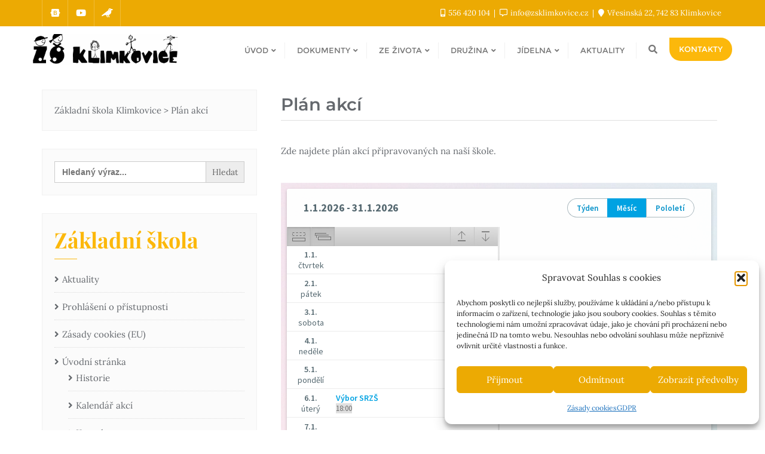

--- FILE ---
content_type: text/html; charset=UTF-8
request_url: https://www.zsklimkovice.cz/zakladni-skola/plan-akci/
body_size: 25736
content:
<!doctype html>
<html lang="cs">
<head>
	<meta charset="UTF-8">
	<meta name="viewport" content="width=device-width, initial-scale=1">
	<link rel="profile" href="http://gmpg.org/xfn/11">
	<title>Plán akcí &#8211; Základní škola Klimkovice</title>
<meta name='robots' content='max-image-preview:large' />
<link rel='dns-prefetch' href='//fonts.googleapis.com' />
<link href='https://fonts.gstatic.com' crossorigin rel='preconnect' />
<link rel="alternate" type="application/rss+xml" title="Základní škola Klimkovice &raquo; RSS zdroj" href="https://www.zsklimkovice.cz/feed/" />
<link rel="alternate" title="oEmbed (JSON)" type="application/json+oembed" href="https://www.zsklimkovice.cz/wp-json/oembed/1.0/embed?url=https%3A%2F%2Fwww.zsklimkovice.cz%2Fzakladni-skola%2Fplan-akci%2F" />
<link rel="alternate" title="oEmbed (XML)" type="text/xml+oembed" href="https://www.zsklimkovice.cz/wp-json/oembed/1.0/embed?url=https%3A%2F%2Fwww.zsklimkovice.cz%2Fzakladni-skola%2Fplan-akci%2F&#038;format=xml" />
<style id='wp-img-auto-sizes-contain-inline-css' type='text/css'>
img:is([sizes=auto i],[sizes^="auto," i]){contain-intrinsic-size:3000px 1500px}
/*# sourceURL=wp-img-auto-sizes-contain-inline-css */
</style>
<link rel='stylesheet' id='mec-select2-style-css' href='https://www.zsklimkovice.cz/wp-content/plugins/modern-events-calendar-lite/assets/packages/select2/select2.min.css?ver=5.22.2' type='text/css' media='all' />
<link rel='stylesheet' id='mec-font-icons-css' href='https://www.zsklimkovice.cz/wp-content/plugins/modern-events-calendar-lite/assets/css/iconfonts.css?ver=6.9' type='text/css' media='all' />
<link rel='stylesheet' id='mec-frontend-style-css' href='https://www.zsklimkovice.cz/wp-content/plugins/modern-events-calendar-lite/assets/css/frontend.min.css?ver=5.22.2' type='text/css' media='all' />
<link rel='stylesheet' id='mec-tooltip-style-css' href='https://www.zsklimkovice.cz/wp-content/plugins/modern-events-calendar-lite/assets/packages/tooltip/tooltip.css?ver=6.9' type='text/css' media='all' />
<link rel='stylesheet' id='mec-tooltip-shadow-style-css' href='https://www.zsklimkovice.cz/wp-content/plugins/modern-events-calendar-lite/assets/packages/tooltip/tooltipster-sideTip-shadow.min.css?ver=6.9' type='text/css' media='all' />
<link rel='stylesheet' id='featherlight-css' href='https://www.zsklimkovice.cz/wp-content/plugins/modern-events-calendar-lite/assets/packages/featherlight/featherlight.css?ver=6.9' type='text/css' media='all' />
<link rel='stylesheet' id='mec-google-fonts-css' href='//fonts.googleapis.com/css?family=Montserrat%3A400%2C700%7CRoboto%3A100%2C300%2C400%2C700&#038;ver=6.9' type='text/css' media='all' />
<link rel='stylesheet' id='mec-lity-style-css' href='https://www.zsklimkovice.cz/wp-content/plugins/modern-events-calendar-lite/assets/packages/lity/lity.min.css?ver=6.9' type='text/css' media='all' />
<style id='wp-emoji-styles-inline-css' type='text/css'>

	img.wp-smiley, img.emoji {
		display: inline !important;
		border: none !important;
		box-shadow: none !important;
		height: 1em !important;
		width: 1em !important;
		margin: 0 0.07em !important;
		vertical-align: -0.1em !important;
		background: none !important;
		padding: 0 !important;
	}
/*# sourceURL=wp-emoji-styles-inline-css */
</style>
<style id='classic-theme-styles-inline-css' type='text/css'>
/*! This file is auto-generated */
.wp-block-button__link{color:#fff;background-color:#32373c;border-radius:9999px;box-shadow:none;text-decoration:none;padding:calc(.667em + 2px) calc(1.333em + 2px);font-size:1.125em}.wp-block-file__button{background:#32373c;color:#fff;text-decoration:none}
/*# sourceURL=/wp-includes/css/classic-themes.min.css */
</style>
<style id='global-styles-inline-css' type='text/css'>
:root{--wp--preset--aspect-ratio--square: 1;--wp--preset--aspect-ratio--4-3: 4/3;--wp--preset--aspect-ratio--3-4: 3/4;--wp--preset--aspect-ratio--3-2: 3/2;--wp--preset--aspect-ratio--2-3: 2/3;--wp--preset--aspect-ratio--16-9: 16/9;--wp--preset--aspect-ratio--9-16: 9/16;--wp--preset--color--black: #000000;--wp--preset--color--cyan-bluish-gray: #abb8c3;--wp--preset--color--white: #ffffff;--wp--preset--color--pale-pink: #f78da7;--wp--preset--color--vivid-red: #cf2e2e;--wp--preset--color--luminous-vivid-orange: #ff6900;--wp--preset--color--luminous-vivid-amber: #fcb900;--wp--preset--color--light-green-cyan: #7bdcb5;--wp--preset--color--vivid-green-cyan: #00d084;--wp--preset--color--pale-cyan-blue: #8ed1fc;--wp--preset--color--vivid-cyan-blue: #0693e3;--wp--preset--color--vivid-purple: #9b51e0;--wp--preset--gradient--vivid-cyan-blue-to-vivid-purple: linear-gradient(135deg,rgb(6,147,227) 0%,rgb(155,81,224) 100%);--wp--preset--gradient--light-green-cyan-to-vivid-green-cyan: linear-gradient(135deg,rgb(122,220,180) 0%,rgb(0,208,130) 100%);--wp--preset--gradient--luminous-vivid-amber-to-luminous-vivid-orange: linear-gradient(135deg,rgb(252,185,0) 0%,rgb(255,105,0) 100%);--wp--preset--gradient--luminous-vivid-orange-to-vivid-red: linear-gradient(135deg,rgb(255,105,0) 0%,rgb(207,46,46) 100%);--wp--preset--gradient--very-light-gray-to-cyan-bluish-gray: linear-gradient(135deg,rgb(238,238,238) 0%,rgb(169,184,195) 100%);--wp--preset--gradient--cool-to-warm-spectrum: linear-gradient(135deg,rgb(74,234,220) 0%,rgb(151,120,209) 20%,rgb(207,42,186) 40%,rgb(238,44,130) 60%,rgb(251,105,98) 80%,rgb(254,248,76) 100%);--wp--preset--gradient--blush-light-purple: linear-gradient(135deg,rgb(255,206,236) 0%,rgb(152,150,240) 100%);--wp--preset--gradient--blush-bordeaux: linear-gradient(135deg,rgb(254,205,165) 0%,rgb(254,45,45) 50%,rgb(107,0,62) 100%);--wp--preset--gradient--luminous-dusk: linear-gradient(135deg,rgb(255,203,112) 0%,rgb(199,81,192) 50%,rgb(65,88,208) 100%);--wp--preset--gradient--pale-ocean: linear-gradient(135deg,rgb(255,245,203) 0%,rgb(182,227,212) 50%,rgb(51,167,181) 100%);--wp--preset--gradient--electric-grass: linear-gradient(135deg,rgb(202,248,128) 0%,rgb(113,206,126) 100%);--wp--preset--gradient--midnight: linear-gradient(135deg,rgb(2,3,129) 0%,rgb(40,116,252) 100%);--wp--preset--font-size--small: 13px;--wp--preset--font-size--medium: 20px;--wp--preset--font-size--large: 36px;--wp--preset--font-size--x-large: 42px;--wp--preset--spacing--20: 0.44rem;--wp--preset--spacing--30: 0.67rem;--wp--preset--spacing--40: 1rem;--wp--preset--spacing--50: 1.5rem;--wp--preset--spacing--60: 2.25rem;--wp--preset--spacing--70: 3.38rem;--wp--preset--spacing--80: 5.06rem;--wp--preset--shadow--natural: 6px 6px 9px rgba(0, 0, 0, 0.2);--wp--preset--shadow--deep: 12px 12px 50px rgba(0, 0, 0, 0.4);--wp--preset--shadow--sharp: 6px 6px 0px rgba(0, 0, 0, 0.2);--wp--preset--shadow--outlined: 6px 6px 0px -3px rgb(255, 255, 255), 6px 6px rgb(0, 0, 0);--wp--preset--shadow--crisp: 6px 6px 0px rgb(0, 0, 0);}:where(.is-layout-flex){gap: 0.5em;}:where(.is-layout-grid){gap: 0.5em;}body .is-layout-flex{display: flex;}.is-layout-flex{flex-wrap: wrap;align-items: center;}.is-layout-flex > :is(*, div){margin: 0;}body .is-layout-grid{display: grid;}.is-layout-grid > :is(*, div){margin: 0;}:where(.wp-block-columns.is-layout-flex){gap: 2em;}:where(.wp-block-columns.is-layout-grid){gap: 2em;}:where(.wp-block-post-template.is-layout-flex){gap: 1.25em;}:where(.wp-block-post-template.is-layout-grid){gap: 1.25em;}.has-black-color{color: var(--wp--preset--color--black) !important;}.has-cyan-bluish-gray-color{color: var(--wp--preset--color--cyan-bluish-gray) !important;}.has-white-color{color: var(--wp--preset--color--white) !important;}.has-pale-pink-color{color: var(--wp--preset--color--pale-pink) !important;}.has-vivid-red-color{color: var(--wp--preset--color--vivid-red) !important;}.has-luminous-vivid-orange-color{color: var(--wp--preset--color--luminous-vivid-orange) !important;}.has-luminous-vivid-amber-color{color: var(--wp--preset--color--luminous-vivid-amber) !important;}.has-light-green-cyan-color{color: var(--wp--preset--color--light-green-cyan) !important;}.has-vivid-green-cyan-color{color: var(--wp--preset--color--vivid-green-cyan) !important;}.has-pale-cyan-blue-color{color: var(--wp--preset--color--pale-cyan-blue) !important;}.has-vivid-cyan-blue-color{color: var(--wp--preset--color--vivid-cyan-blue) !important;}.has-vivid-purple-color{color: var(--wp--preset--color--vivid-purple) !important;}.has-black-background-color{background-color: var(--wp--preset--color--black) !important;}.has-cyan-bluish-gray-background-color{background-color: var(--wp--preset--color--cyan-bluish-gray) !important;}.has-white-background-color{background-color: var(--wp--preset--color--white) !important;}.has-pale-pink-background-color{background-color: var(--wp--preset--color--pale-pink) !important;}.has-vivid-red-background-color{background-color: var(--wp--preset--color--vivid-red) !important;}.has-luminous-vivid-orange-background-color{background-color: var(--wp--preset--color--luminous-vivid-orange) !important;}.has-luminous-vivid-amber-background-color{background-color: var(--wp--preset--color--luminous-vivid-amber) !important;}.has-light-green-cyan-background-color{background-color: var(--wp--preset--color--light-green-cyan) !important;}.has-vivid-green-cyan-background-color{background-color: var(--wp--preset--color--vivid-green-cyan) !important;}.has-pale-cyan-blue-background-color{background-color: var(--wp--preset--color--pale-cyan-blue) !important;}.has-vivid-cyan-blue-background-color{background-color: var(--wp--preset--color--vivid-cyan-blue) !important;}.has-vivid-purple-background-color{background-color: var(--wp--preset--color--vivid-purple) !important;}.has-black-border-color{border-color: var(--wp--preset--color--black) !important;}.has-cyan-bluish-gray-border-color{border-color: var(--wp--preset--color--cyan-bluish-gray) !important;}.has-white-border-color{border-color: var(--wp--preset--color--white) !important;}.has-pale-pink-border-color{border-color: var(--wp--preset--color--pale-pink) !important;}.has-vivid-red-border-color{border-color: var(--wp--preset--color--vivid-red) !important;}.has-luminous-vivid-orange-border-color{border-color: var(--wp--preset--color--luminous-vivid-orange) !important;}.has-luminous-vivid-amber-border-color{border-color: var(--wp--preset--color--luminous-vivid-amber) !important;}.has-light-green-cyan-border-color{border-color: var(--wp--preset--color--light-green-cyan) !important;}.has-vivid-green-cyan-border-color{border-color: var(--wp--preset--color--vivid-green-cyan) !important;}.has-pale-cyan-blue-border-color{border-color: var(--wp--preset--color--pale-cyan-blue) !important;}.has-vivid-cyan-blue-border-color{border-color: var(--wp--preset--color--vivid-cyan-blue) !important;}.has-vivid-purple-border-color{border-color: var(--wp--preset--color--vivid-purple) !important;}.has-vivid-cyan-blue-to-vivid-purple-gradient-background{background: var(--wp--preset--gradient--vivid-cyan-blue-to-vivid-purple) !important;}.has-light-green-cyan-to-vivid-green-cyan-gradient-background{background: var(--wp--preset--gradient--light-green-cyan-to-vivid-green-cyan) !important;}.has-luminous-vivid-amber-to-luminous-vivid-orange-gradient-background{background: var(--wp--preset--gradient--luminous-vivid-amber-to-luminous-vivid-orange) !important;}.has-luminous-vivid-orange-to-vivid-red-gradient-background{background: var(--wp--preset--gradient--luminous-vivid-orange-to-vivid-red) !important;}.has-very-light-gray-to-cyan-bluish-gray-gradient-background{background: var(--wp--preset--gradient--very-light-gray-to-cyan-bluish-gray) !important;}.has-cool-to-warm-spectrum-gradient-background{background: var(--wp--preset--gradient--cool-to-warm-spectrum) !important;}.has-blush-light-purple-gradient-background{background: var(--wp--preset--gradient--blush-light-purple) !important;}.has-blush-bordeaux-gradient-background{background: var(--wp--preset--gradient--blush-bordeaux) !important;}.has-luminous-dusk-gradient-background{background: var(--wp--preset--gradient--luminous-dusk) !important;}.has-pale-ocean-gradient-background{background: var(--wp--preset--gradient--pale-ocean) !important;}.has-electric-grass-gradient-background{background: var(--wp--preset--gradient--electric-grass) !important;}.has-midnight-gradient-background{background: var(--wp--preset--gradient--midnight) !important;}.has-small-font-size{font-size: var(--wp--preset--font-size--small) !important;}.has-medium-font-size{font-size: var(--wp--preset--font-size--medium) !important;}.has-large-font-size{font-size: var(--wp--preset--font-size--large) !important;}.has-x-large-font-size{font-size: var(--wp--preset--font-size--x-large) !important;}
:where(.wp-block-post-template.is-layout-flex){gap: 1.25em;}:where(.wp-block-post-template.is-layout-grid){gap: 1.25em;}
:where(.wp-block-term-template.is-layout-flex){gap: 1.25em;}:where(.wp-block-term-template.is-layout-grid){gap: 1.25em;}
:where(.wp-block-columns.is-layout-flex){gap: 2em;}:where(.wp-block-columns.is-layout-grid){gap: 2em;}
:root :where(.wp-block-pullquote){font-size: 1.5em;line-height: 1.6;}
/*# sourceURL=global-styles-inline-css */
</style>
<link rel='stylesheet' id='niche-frame-css' href='https://www.zsklimkovice.cz/wp-content/plugins/primary-addon-for-elementor/assets/css/niche-frame.css?ver=1.2' type='text/css' media='all' />
<link rel='stylesheet' id='font-awesome-css' href='https://www.zsklimkovice.cz/wp-content/plugins/elementor/assets/lib/font-awesome/css/font-awesome.min.css?ver=4.7.0' type='text/css' media='all' />
<link rel='stylesheet' id='animate-css' href='https://www.zsklimkovice.cz/wp-content/plugins/primary-addon-for-elementor/assets/css/animate.min.css?ver=3.7.2' type='text/css' media='all' />
<link rel='stylesheet' id='themify-icons-css' href='https://www.zsklimkovice.cz/wp-content/plugins/primary-addon-for-elementor/assets/css/themify-icons.min.css?ver=1.0.0' type='text/css' media='all' />
<link rel='stylesheet' id='linea-css' href='https://www.zsklimkovice.cz/wp-content/plugins/primary-addon-for-elementor/assets/css/linea.min.css?ver=1.0.0' type='text/css' media='all' />
<link rel='stylesheet' id='hover-css' href='https://www.zsklimkovice.cz/wp-content/plugins/primary-addon-for-elementor/assets/css/hover-min.css?ver=2.3.2' type='text/css' media='all' />
<link rel='stylesheet' id='icofont-css' href='https://www.zsklimkovice.cz/wp-content/plugins/primary-addon-for-elementor/assets/css/icofont.min.css?ver=1.0.1' type='text/css' media='all' />
<link rel='stylesheet' id='magnific-popup-css' href='https://www.zsklimkovice.cz/wp-content/plugins/primary-addon-for-elementor/assets/css/magnific-popup.min.css?ver=1.0' type='text/css' media='all' />
<link rel='stylesheet' id='flickity-css' href='https://www.zsklimkovice.cz/wp-content/plugins/primary-addon-for-elementor/assets/css/flickity.min.css?ver=2.2.1' type='text/css' media='all' />
<link rel='stylesheet' id='owl-carousel-css' href='https://www.zsklimkovice.cz/wp-content/plugins/primary-addon-for-elementor/assets/css/owl.carousel.min.css?ver=2.3.4' type='text/css' media='all' />
<link rel='stylesheet' id='juxtapose-css' href='https://www.zsklimkovice.cz/wp-content/plugins/primary-addon-for-elementor/assets/css/juxtapose.css?ver=1.2.1' type='text/css' media='all' />
<link rel='stylesheet' id='prim-styles-css' href='https://www.zsklimkovice.cz/wp-content/plugins/primary-addon-for-elementor/assets/css/styles.css?ver=1.2' type='text/css' media='all' />
<link rel='stylesheet' id='prim-responsive-css' href='https://www.zsklimkovice.cz/wp-content/plugins/primary-addon-for-elementor/assets/css/responsive.css?ver=1.2' type='text/css' media='all' />
<link rel='stylesheet' id='contact-form-7-css' href='https://www.zsklimkovice.cz/wp-content/plugins/contact-form-7/includes/css/styles.css?ver=6.1.4' type='text/css' media='all' />
<link rel='stylesheet' id='cmplz-general-css' href='https://www.zsklimkovice.cz/wp-content/plugins/complianz-gdpr/assets/css/cookieblocker.min.css?ver=1765923544' type='text/css' media='all' />
<link rel='stylesheet' id='ivory-search-styles-css' href='https://www.zsklimkovice.cz/wp-content/plugins/add-search-to-menu/public/css/ivory-search.min.css?ver=5.5.14' type='text/css' media='all' />
<link rel='stylesheet' id='bootstrap-css' href='https://www.zsklimkovice.cz/wp-content/themes/bizberg/assets/bootstrap/css/bootstrap.min.css?ver=0.9' type='text/css' media='all' />
<link rel='stylesheet' id='font-awesome-5-css' href='https://www.zsklimkovice.cz/wp-content/themes/bizberg/assets/icons/font-awesome-5/css/all.css?ver=0.9' type='text/css' media='all' />
<link rel='stylesheet' id='bizberg-main-css' href='https://www.zsklimkovice.cz/wp-content/themes/bizberg/assets/css/main.css?ver=0.9' type='text/css' media='all' />
<link rel='stylesheet' id='bizberg-component-css' href='https://www.zsklimkovice.cz/wp-content/themes/bizberg/assets/css/component.css?ver=0.9' type='text/css' media='all' />
<link rel='stylesheet' id='bizberg-style2-css' href='https://www.zsklimkovice.cz/wp-content/themes/bizberg/assets/css/style.css?ver=0.9' type='text/css' media='all' />
<link rel='stylesheet' id='bizberg-responsive-css' href='https://www.zsklimkovice.cz/wp-content/themes/bizberg/assets/css/responsive.css?ver=0.9' type='text/css' media='all' />
<link rel='stylesheet' id='building_construction_architecture_chld_css-css' href='https://www.zsklimkovice.cz/wp-content/themes/bizberg/style.css?ver=6.9' type='text/css' media='all' />
<link rel='stylesheet' id='bizberg-style-css' href='https://www.zsklimkovice.cz/wp-content/themes/building-construction-architecture/style.css?ver=6.9' type='text/css' media='all' />
<style id='bizberg-style-inline-css' type='text/css'>
body:not(.home) header#masthead {
		    border-bottom: 1px solid #eee;
		}.banner .slider .overlay {
	   background: linear-gradient(-90deg, rgba(252,184,11,0.72), rgba(0,12,20,0.36));
	}.breadcrumb-wrapper .section-title{ text-align:left;padding-top:65px; padding-bottom:65px; padding-left:0px; padding-right:0px }body.home .breadcrumb-wrapper.homepage_banner .overlay {
	  	background: linear-gradient(-90deg, rgba(0, 0, 0, 0.6), rgba(0, 0, 0, 0.6));
	}body:not(.home) .breadcrumb-wrapper .overlay {
	  	background: linear-gradient(-90deg, rgba(0, 0, 0, 0.6), rgba(0, 0, 0, 0.6));
	}body{ background-image: linear-gradient(to right,rgba(255,255,255,0),rgba(255,255,255,0)),url(  ); 
	background-repeat : repeat;
	background-position : center center;
	background-size : cover;
	background-attachment : scroll;}.primary_header_2_wrapper{ background-image: linear-gradient(to right,rgba(255,255,255,0),rgba(255,255,255,0)),url(  ); 
	background-repeat : repeat;
	background-position : center center;
	background-size : cover;
	background-attachment : scroll;}body:not(.page-template-page-fullwidth-transparent-header) header#masthead #top-bar { background: #ecaa03;
    background: -moz-linear-gradient(90deg, #ecaa03 0%, #ecaa03 100%);
    background: -webkit-linear-gradient(90deg, #ecaa03 0%, #ecaa03 100%);
    background: linear-gradient(90deg, #ecaa03 0%, #ecaa03 100%);
    filter: progid: DXImageTransform.Microsoft.gradient(startColorstr='#ecaa03', endColorstr='#ecaa03', GradientType=1); }.navbar-default { background: #fff;
    background: -moz-linear-gradient(90deg, #fff 0%, #fff 100%);
    background: -webkit-linear-gradient(90deg, #fff 0%, #fff 100%);
    background: linear-gradient(90deg, #fff 0%, #fff 100%);
    filter: progid: DXImageTransform.Microsoft.gradient(startColorstr='#fff', endColorstr='#fff', GradientType=1); }.navbar.sticky { background: #fff;
    background: -moz-linear-gradient(90deg, #fff 0%, #fff 100%);
    background: -webkit-linear-gradient(90deg, #fff 0%, #fff 100%);
    background: linear-gradient(90deg, #fff 0%, #fff 100%);
    filter: progid: DXImageTransform.Microsoft.gradient(startColorstr='#fff', endColorstr='#fff', GradientType=1); }a.slider_btn { background: #fcb80b;
    background: -moz-linear-gradient(90deg, #fcb80b 0%, #fcb80b 100%);
    background: -webkit-linear-gradient(90deg, #fcb80b 0%, #fcb80b 100%);
    background: linear-gradient(90deg, #fcb80b 0%, #fcb80b 100%);
    filter: progid: DXImageTransform.Microsoft.gradient(startColorstr='#fcb80b', endColorstr='#fcb80b', GradientType=1); }.bizberg_dark_mode .full-screen-search, .bizberg_dark_mode .full-screen-search label { background-color:rgba(255,255,255,0)}
/*# sourceURL=bizberg-style-inline-css */
</style>
<link rel='stylesheet' id='bizberg-google-fonts-css' href='https://www.zsklimkovice.cz/wp-content/fonts/c4113bbe066536d3f98b275050a139d6.css' type='text/css' media='all' />
<link rel='stylesheet' id='dashicons-css' href='https://www.zsklimkovice.cz/wp-includes/css/dashicons.min.css?ver=6.9' type='text/css' media='all' />
<link rel='stylesheet' id='elementor-icons-css' href='https://www.zsklimkovice.cz/wp-content/plugins/elementor/assets/lib/eicons/css/elementor-icons.min.css?ver=5.46.0' type='text/css' media='all' />
<link rel='stylesheet' id='elementor-frontend-css' href='https://www.zsklimkovice.cz/wp-content/plugins/elementor/assets/css/frontend.min.css?ver=3.34.2' type='text/css' media='all' />
<link rel='stylesheet' id='elementor-post-442-css' href='https://www.zsklimkovice.cz/wp-content/uploads/elementor/css/post-442.css?ver=1769077052' type='text/css' media='all' />
<link rel='stylesheet' id='widget-heading-css' href='https://www.zsklimkovice.cz/wp-content/plugins/elementor/assets/css/widget-heading.min.css?ver=3.34.2' type='text/css' media='all' />
<link rel='stylesheet' id='widget-divider-css' href='https://www.zsklimkovice.cz/wp-content/plugins/elementor/assets/css/widget-divider.min.css?ver=3.34.2' type='text/css' media='all' />
<link rel='stylesheet' id='elementor-post-1356-css' href='https://www.zsklimkovice.cz/wp-content/uploads/elementor/css/post-1356.css?ver=1769095358' type='text/css' media='all' />
<link rel='stylesheet' id='eael-general-css' href='https://www.zsklimkovice.cz/wp-content/plugins/essential-addons-for-elementor-lite/assets/front-end/css/view/general.min.css?ver=6.5.8' type='text/css' media='all' />
<link rel='stylesheet' id='elementor-gf-local-montserrat-css' href='https://www.zsklimkovice.cz/wp-content/uploads/elementor/google-fonts/css/montserrat.css?ver=1742249863' type='text/css' media='all' />
<!--n2css--><!--n2js--><script type="text/javascript" src="https://www.zsklimkovice.cz/wp-includes/js/jquery/jquery.min.js?ver=3.7.1" id="jquery-core-js"></script>
<script type="text/javascript" src="https://www.zsklimkovice.cz/wp-includes/js/jquery/jquery-migrate.min.js?ver=3.4.1" id="jquery-migrate-js"></script>
<script type="text/javascript" id="mec-frontend-script-js-extra">
/* <![CDATA[ */
var mecdata = {"day":"den","days":"dny","hour":"hodina","hours":"hodiny","minute":"minuta","minutes":"minuty","second":"vte\u0159ina","seconds":"vte\u0159iny","elementor_edit_mode":"no","recapcha_key":"","ajax_url":"https://www.zsklimkovice.cz/wp-admin/admin-ajax.php","fes_nonce":"b32640705c","current_year":"2026","current_month":"01","datepicker_format":"yy-mm-dd"};
//# sourceURL=mec-frontend-script-js-extra
/* ]]> */
</script>
<script type="text/javascript" src="https://www.zsklimkovice.cz/wp-content/plugins/modern-events-calendar-lite/assets/js/frontend.js?ver=5.22.2" id="mec-frontend-script-js"></script>
<script type="text/javascript" src="https://www.zsklimkovice.cz/wp-content/plugins/modern-events-calendar-lite/assets/js/events.js?ver=5.22.2" id="mec-events-script-js"></script>
<script type="text/javascript" src="https://www.zsklimkovice.cz/wp-content/themes/bizberg/assets/bootstrap/js/bootstrap.min.js?ver=0.9" id="bootstrap-js"></script>
<link rel="https://api.w.org/" href="https://www.zsklimkovice.cz/wp-json/" /><link rel="alternate" title="JSON" type="application/json" href="https://www.zsklimkovice.cz/wp-json/wp/v2/pages/1356" /><link rel="EditURI" type="application/rsd+xml" title="RSD" href="https://www.zsklimkovice.cz/xmlrpc.php?rsd" />
<meta name="generator" content="WordPress 6.9" />
<link rel="canonical" href="https://www.zsklimkovice.cz/zakladni-skola/plan-akci/" />
<link rel='shortlink' href='https://www.zsklimkovice.cz/?p=1356' />
<style id="essential-blocks-global-styles">
            :root {
                --eb-global-primary-color: #101828;
--eb-global-secondary-color: #475467;
--eb-global-tertiary-color: #98A2B3;
--eb-global-text-color: #475467;
--eb-global-heading-color: #1D2939;
--eb-global-link-color: #444CE7;
--eb-global-background-color: #F9FAFB;
--eb-global-button-text-color: #FFFFFF;
--eb-global-button-background-color: #101828;
--eb-gradient-primary-color: linear-gradient(90deg, hsla(259, 84%, 78%, 1) 0%, hsla(206, 67%, 75%, 1) 100%);
--eb-gradient-secondary-color: linear-gradient(90deg, hsla(18, 76%, 85%, 1) 0%, hsla(203, 69%, 84%, 1) 100%);
--eb-gradient-tertiary-color: linear-gradient(90deg, hsla(248, 21%, 15%, 1) 0%, hsla(250, 14%, 61%, 1) 100%);
--eb-gradient-background-color: linear-gradient(90deg, rgb(250, 250, 250) 0%, rgb(233, 233, 233) 49%, rgb(244, 243, 243) 100%);

                --eb-tablet-breakpoint: 1024px;
--eb-mobile-breakpoint: 767px;

            }
            
            
        </style>			<style>.cmplz-hidden {
					display: none !important;
				}</style><meta name="generator" content="Elementor 3.34.2; features: additional_custom_breakpoints; settings: css_print_method-external, google_font-enabled, font_display-auto">
			<style>
				.e-con.e-parent:nth-of-type(n+4):not(.e-lazyloaded):not(.e-no-lazyload),
				.e-con.e-parent:nth-of-type(n+4):not(.e-lazyloaded):not(.e-no-lazyload) * {
					background-image: none !important;
				}
				@media screen and (max-height: 1024px) {
					.e-con.e-parent:nth-of-type(n+3):not(.e-lazyloaded):not(.e-no-lazyload),
					.e-con.e-parent:nth-of-type(n+3):not(.e-lazyloaded):not(.e-no-lazyload) * {
						background-image: none !important;
					}
				}
				@media screen and (max-height: 640px) {
					.e-con.e-parent:nth-of-type(n+2):not(.e-lazyloaded):not(.e-no-lazyload),
					.e-con.e-parent:nth-of-type(n+2):not(.e-lazyloaded):not(.e-no-lazyload) * {
						background-image: none !important;
					}
				}
			</style>
			<link rel="icon" href="https://www.zsklimkovice.cz/wp-content/uploads/2016/11/hang-out-1720604_640-70x70.jpg" sizes="32x32" />
<link rel="icon" href="https://www.zsklimkovice.cz/wp-content/uploads/2016/11/hang-out-1720604_640-246x246.jpg" sizes="192x192" />
<link rel="apple-touch-icon" href="https://www.zsklimkovice.cz/wp-content/uploads/2016/11/hang-out-1720604_640-246x246.jpg" />
<meta name="msapplication-TileImage" content="https://www.zsklimkovice.cz/wp-content/uploads/2016/11/hang-out-1720604_640-276x276.jpg" />
<style id="kirki-inline-styles">body.home header#masthead, body:not(.home) header#masthead{border-bottom-width:10px;border-bottom-color:#eee;}.navbar-default .navbar-collapse{border-color:#fff;}.navbar-default .navbar-nav>li>a,.header-search i{color:#777;}.navbar-default .navbar-nav>li>a:after{background:#f1f1f1;}.page-fullwidth-transparent-header header .navbar-default .navbar-nav > li > a:hover,.page-fullwidth-transparent-header .navbar-nav > li:hover > a{color:#fcb80b !important;}header .navbar-default .navbar-nav > li > a:hover,.navbar-nav > li:hover,.header-search .search-form input#searchsubmit, .header-search .search-form input#searchsubmit:visited,header .navbar-default .navbar-nav > li > a:focus{background:#fcb80b !important;}.navbar-nav > li.header_btn_wrapper:hover,.navbar-nav > li.search_wrapper:hover,.page-fullwidth-transparent-header .navbar-nav > li:hover{background:none !important;}.navbar-nav li ul{border-top-color:#fcb80b !important;background:#fff;border-color:#eee;}header .navbar-default .navbar-nav > li > a:hover,header .navbar-default .navbar-nav > li > a:focus{border-color:#ca9409;}.sticky .bizberg_header_wrapper h3,.sticky .primary_header_2 h3,.bizberg_header_wrapper h3{color:#333;}.sticky .bizberg_header_wrapper p,.sticky .primary_header_2 p, .bizberg_header_wrapper p{color:#333;}.navbar-default.sticky .navbar-collapse{border-color:#fff;}.navbar.sticky.navbar-default .navbar-nav>li>a,.navbar.sticky .header-search i{color:#777;}.navbar-default.sticky .navbar-nav>li>a:after{background:#f1f1f1;}header .navbar-default.sticky .navbar-nav > li > a:not(.menu_custom_btn):hover,.sticky .navbar-nav > li:hover,.sticky .header-search .search-form input#searchsubmit,.sticky .header-search .search-form input#searchsubmit:visited{background:#fcb80b !important;}.sticky .navbar-nav > li.header_btn_wrapper:hover,.sticky .navbar-nav > li.search_wrapper:hover{background:none !important;}.sticky .navbar-nav li ul{border-top-color:#fcb80b !important;background:#fff;border-color:#eee;}body:not(.bizberg_transparent_header) header .navbar-default.sticky .navbar-nav > li > a:not(.menu_custom_btn):hover{border-color:#ca9409;}.navbar-nav li ul li a{border-bottom-color:#eee;}.sticky .navbar-nav li ul li a{border-bottom-color:#eee;}.navbar-nav li ul li a,.navbar-nav li ul li:hover a{color:#636363;}.sticky .navbar-nav li ul li a,.sticky .navbar-nav li ul li:hover a{color:#636363;}.menu_custom_btn{background:#fcb80b !important;}.sticky .menu_custom_btn{background:#fcb80b !important;}.navbar-default .navbar-nav>li>a.menu_custom_btn:hover{background:#fcb80b !important;}.navbar-default.sticky .navbar-nav>li>a.menu_custom_btn:hover{background:#fcb80b !important;}a.menu_custom_btn{border-top-left-radius:0px;border-top-right-radius:28px;border-bottom-left-radius:28px;border-bottom-right-radius:28px;}.navbar-default .navbar-nav>li>a.menu_custom_btn,.navbar-default .has-no-menu-description .navbar-nav>li>a.menu_custom_btn{border-color:#db9e04;border-top-width:0px;border-bottom-width:0px;border-left-width:0px;border-right-width:0px;padding-top:8px;padding-bottom:8px;padding-left:16px;padding-right:16px;}.navbar-default.sticky .navbar-nav>li>a.menu_custom_btn,.navbar-default.sticky .has-no-menu-description .navbar-nav>li>a.menu_custom_btn{border-color:#db9e04;}.prognroll-bar{display:none;}footer .footer_social_links a i{color:#fff !important;background:#fcb80b !important;}footer#footer.footer-style{background:#1f2024 !important;}footer#footer.footer-style p{color:#fff;}#footer a{color:#fff;}#footer a:hover{color:#fff;}.slicknav_btn.slicknav_open:before, .slicknav_btn.slicknav_collapsed:before{color:#434343;}.slicknav_nav,.slicknav_nav ul li{background:#1F1D26;}.slicknav_nav .slicknav_row:hover, .slicknav_nav a:hover, .slicknav_nav .menu_custom_btn:hover{background:#443E56 !important;}.slicknav_nav a,.slicknav_nav a:focus,.slicknav_nav a:hover{color:#B6B3C4 !important;}.slicknav_nav li.menu-item > a,.slicknav_nav .slicknav_row,.slicknav_nav a.slicknav_item{border-color:#3b3844;}body:not(.page-template-page-fullwidth-transparent-header) header#masthead #top-bar{border-bottom-color:#fff;}#top-social-left li:first-child a,#top-social-left li a{border-color:rgba(255,255,255,0.22);}#top-social-left li a{color:#fff;}.infobox_header_wrapper li a, .infobox_header_wrapper li{color:#fff;}body.bizberg_transparent_header header#masthead #top-bar,body.bizberg_transparent_header .navbar-default,body.bizberg_transparent_header .primary_header_2_wrapper{background:rgba(10,10,10,0.2);}body.bizberg_transparent_header header#masthead,body.bizberg_transparent_header .navbar.sticky{backdrop-filter:blur(30px);--webkit-backdrop-filter:blur(30px);}body.bizberg_transparent_header header#masthead #top-bar,body.bizberg_transparent_header .primary_header_2_wrapper, .bizberg_transparent_header:not(.bizberg_sticky_header_disabled) header#masthead{border-bottom-color:rgba(255,255,255,0.36);}body.bizberg_transparent_header header#masthead #top-bar #top-social-left li a{border-right-color:rgba(255,255,255,0.36);}body.bizberg_transparent_header header#masthead #top-bar #top-social-left li:first-child a{border-left-color:rgba(255,255,255,0.36);}body.bizberg_transparent_header header#masthead #top-bar .top-bar-right li:after{color:rgba(255,255,255,0.36);}body.bizberg_transparent_header header#masthead .navbar-default .navbar-nav>li>a:after{background:rgba(255,255,255,0.36);}body.bizberg_transparent_header header#masthead #top-bar #top-social-left li a,body.bizberg_transparent_header header#masthead #top-bar .infobox_header_wrapper li a,body.bizberg_transparent_header header#masthead #top-bar .infobox_header_wrapper li, body.bizberg_transparent_header header#masthead .navbar-default .navbar-nav>li>a, body.bizberg_transparent_header header#masthead .header-search i{color:#fff;}body.bizberg_transparent_header header#masthead .bizberg_header_wrapper h3,body.bizberg_transparent_header header#masthead .primary_header_2 h3, body.bizberg_transparent_header header#masthead .bizberg_header_wrapper p, body.bizberg_transparent_header header#masthead .primary_header_2 p{color:#fff;}body.bizberg_transparent_header .page-fullwidth-transparent-header header .navbar-default .navbar-nav > li > a:hover,body.bizberg_transparent_header .page-fullwidth-transparent-header .navbar-nav > li:hover > a{color:rgba(10,10,10,0.1) !important;}body.bizberg_transparent_header header .navbar-default .navbar-nav > li > a:hover, body.bizberg_transparent_header header .navbar-default.sticky .navbar-nav > li > a:hover, body.bizberg_transparent_header .navbar-nav > li:hover,body.bizberg_transparent_header .header-search .search-form input#searchsubmit,body.bizberg_transparent_header .header-search .search-form input#searchsubmit:visited{background:rgba(10,10,10,0.1) !important;}body.bizberg_transparent_header .navbar-nav > li.header_btn_wrapper:hover,body.bizberg_transparent_header .navbar-nav > li.search_wrapper:hover,body.bizberg_transparent_header .page-fullwidth-transparent-header .navbar-nav > li:hover{background:none !important;}body.bizberg_transparent_header .navbar-nav li ul{border-top-color:rgba(10,10,10,0.1) !important;}body.bizberg_transparent_header header .navbar-default .navbar-nav > li > a:hover, body.bizberg_transparent_header header .navbar-default.sticky .navbar-nav > li > a:hover{border-color:transparent;}body.bizberg_transparent_header.bizberg_sticky_header_enabled header#masthead .slicknav_btn.slicknav_open:before, body.bizberg_transparent_header.bizberg_sticky_header_enabled header#masthead .slicknav_btn.slicknav_collapsed:before{color:#434343;}body.bizberg_transparent_header.bizberg_sticky_header_enabled header#masthead .mobile_search_icon i{color:#434343;}body.bizberg_transparent_header .navbar-default.sticky{background:rgba(255,255,255,0);}body.bizberg_transparent_header .sticky .navbar-nav li ul{border-top-color:rgba(10,10,10,0.1) !important;}body.bizberg_transparent_header header .navbar-default.sticky .navbar-nav > li > a:hover, body.bizberg_transparent_header .sticky .navbar-nav > li:not(.search_wrapper):not(.header_btn_wrapper):hover{background:rgba(10,10,10,0.1) !important;}body.bizberg_transparent_header header#masthead .navbar-default.sticky .navbar-nav>li>a, body.bizberg_transparent_header header#masthead .sticky .header-search i{color:#fff;}body.bizberg_transparent_header header#masthead .sticky .bizberg_header_wrapper h3,body.bizberg_transparent_header header#masthead .sticky .primary_header_2 h3, body.bizberg_transparent_header header#masthead .sticky .bizberg_header_wrapper p, body.bizberg_transparent_header header#masthead .sticky .primary_header_2 p{color:#fff;}body.bizberg_transparent_header.bizberg_sticky_header_disabled header#masthead .transparent_header_sticky .slicknav_btn:before{color:#fff;}body.bizberg_transparent_header.bizberg_sticky_header_disabled header#masthead .mobile_search_icon i{color:#434343;}.banner .slider .slide-inner .slide-image{animation:kbrns_zoomInOut 15s linear 0s infinite alternate;}.banner .slider .swiper-content,.banner > .slider .swiper-pagination{text-align:left;}.banner .slider .swiper-content h1{font-family:Playfair Display;font-size:44px;font-weight:400;line-height:1.2;text-transform:none;color:#fff;}.slider_title_layout_2:before{background:#fcb80b !important;}.slider_title_layout_3 .firstword,.slider_title_layout_4 .lastword{color:#fcb80b;}.banner .slider .swiper-button-prev:hover, .banner .slider .swiper-button-next:hover{background:#fcb80b;}.banner .slider .swiper-pagination-bullet-active{background:#fcb80b;}.banner .slider .swiper-button-next,.banner .slider .swiper-button-prev{height:40px;width:40px;}a.slider_btn{font-family:Lato;font-size:14px;font-weight:400;letter-spacing:1px;line-height:1.2;text-transform:uppercase;color:#fff;border-top-left-radius:0px;border-top-right-radius:0px;border-bottom-right-radius:0px;border-bottom-left-radius:0px;padding-top:12px;padding-bottom:12px;padding-left:20px;padding-right:20px;border-color:#026191 !important;border-top-width:0px;border-bottom-width:0px;border-left-width:0px;border-right-width:0px;}.banner > .slider{height:800px;}.breadcrumb-wrapper.not-home .section-title h1{color:#fff;}.breadcrumb-wrapper.not-home .breadcrumb li a,.breadcrumb>li+li:before{color:#fff;}.breadcrumb-wrapper.not-home .section-title{text-align:left;padding-top:65px;padding-bottom:65px;padding-left:0px;padding-right:0px;}.breadcrumb-wrapper.not-home{background-image:url("https://bizbergthemes.com/building-construction-architecture-lite/wp-content/uploads/sites/7/2020/06/career-firefighter-relaxing-job-162540.jpeg");background-color:rgba(20,20,20,.8);background-repeat:repeat;background-position:center center;background-attachment:scroll;-webkit-background-size:cover;-moz-background-size:cover;-ms-background-size:cover;-o-background-size:cover;background-size:cover;}body,#blog .blog-post .entry-meta > span > a,#blog .blog-post.blog-large .entry-date a,#sidebar.sidebar-wrapper a,#footer ul.inline-menu > li a,#footer p.copyright,#footer .copyright a,.result-paging-wrapper ul.paging li a, .navigation.pagination a, .navigation.pagination span,.breadcrumb-wrapper.not-home li a,.breadcrumb li .active,.comment-navigation .nav-previous a, .comment-navigation .nav-next a, .post-navigation .nav-previous a, .post-navigation .nav-next a,ul.comment-item li .comment-header > a,.edit_repy_links a,#respond .logged-in-as a,.comments-area label,#respond form input,#respond .comment-form-comment textarea,#cancel-comment-reply-link,.detail-content.single_page p, .comment-content p,p.banner_subtitle, .swiper-content p, .bizberg_detail_cat,.bizberg_detail_user_wrapper a, .bizberg_detail_comment_count, .tag-cloud-heading, .single_page .tagcloud.tags a, .full-screen-search input[type="text"].search-field,.detail-content.single_page ul, .comment-content ul,.bizberg_default_page ul,.bizberg_default_page li,.bizberg_read_time{font-family:Lora;font-size:15px;font-weight:400;line-height:1.8;}.primary_header_2 h3,.bizberg_header_wrapper h3{font-family:Playfair Display;font-size:23px;font-weight:400;line-height:1.5;text-align:left;text-transform:none;}.primary_header_2 p,.bizberg_header_wrapper p{font-family:Open Sans;font-size:13px;font-weight:300;line-height:1.8;text-align:left;text-transform:none;}h1:not([class^="elementor-"]):not(.banner-title),.breadcrumb-wrapper h1{font-family:Playfair Display;font-size:30px;font-weight:600;letter-spacing:0px;line-height:1.1;text-transform:inherit;}h2:not([class^="elementor-"]):not(.title),body.sidebar #sidebar .widget h2, .wp-block-search__label{font-family:Playfair Display;font-size:36px;font-weight:700;letter-spacing:0px;line-height:1;text-transform:inherit;}h3:not([class^="elementor-"]):not(.header_site_title):not(.service-title):not(.news-title):not([class^="eael-"]):not(.team-title):not(.cause-title):not(.progress-percentage):not(.donated-text):not(.income-symbol):not(.donor-count):not(.circle-progressbar-counter):not(.goal-title):not(.remaing-title):not(.donor-title),.detail-content.single_page h3{font-family:Playfair Display;font-size:24px;font-weight:700;letter-spacing:0px;line-height:1.5;text-transform:inherit;}h4:not([class^="elementor-"]):not([class^="eael-"]):not([class^="napae-"]):not([class^="namep-"]):not(.valuable-title){font-family:Playfair Display;font-size:19px;font-weight:700;letter-spacing:0px;line-height:1.3;text-transform:inherit;}.navbar.sticky .bizberg_header_wrapper .logo img{max-height:51px;}a:focus{outline:1px dashed #fcb80b;}.breadcrumb-wrapper .breadcrumb .active,.post-navigation .nav-previous a:hover, .post-navigation .nav-next a:hover,#blog .blog-post .entry-meta > span > a:hover, nav.comment-navigation a:hover,.bizberg_detail_user_wrapper a:hover,div#respond h3#reply-title small a, .sidebar-wrapper .section-title h3{color:#fcb80b;}.widget_text.widget a{color:#fcb80b !important;}.search-form input#searchsubmit,#back-to-top a,.btn-primary, a.btn-primary,.bizberg_woocommerce_shop #respond p.form-submit #submit, .reply a, input.wpcf7-form-control.wpcf7-submit, form.post-password-form input[type="submit"],.result-paging-wrapper ul.paging li.active a, .result-paging-wrapper ul.paging li a:hover, .widget.widget_tag_cloud a:hover, .tagcloud.tags a:hover,.bizberg_detail_cat:after,.full-screen-search .close,p.form-submit .submit, .wp-block-search .wp-block-search__button{background:#fcb80b;}.post-navigation .nav-previous a:hover, .post-navigation .nav-next a:hover, nav.comment-navigation a:hover,div#respond h3#reply-title small a{border-color:#fcb80b;}.btn-primary, a.btn-primary, .bizberg_woocommerce_shop #respond p.form-submit #submit, .reply a,p.form-submit .submit, input.wpcf7-form-control.wpcf7-submit, form.post-password-form input[type="submit"]{border-color:#ca9409;}.btn-primary:hover, a.btn-primary:hover, .bizberg_woocommerce_shop #respond p.form-submit #submit:hover, .reply a:hover, input.wpcf7-form-control.wpcf7-submit:hover, form.post-password-form input[type="submit"]:hover,.red-btn .btn-primary:hover, .error-section a:hover,p.form-submit .submit:hover{background:#ca9409;border-color:#fcb80b;}.detail-content.single_page a, .bizberg-list .entry-content p a, .comment-list .comment-content a, .widget_text.widget a{text-decoration-color:#fcb80b;}.single_post_layout_2.detail-content.single_page .single-category > span > a{background-color:#fcb80b;}body{color:#64686d;}h1,h2,h3,h4,h5,h6,h3.blog-title,h2.comments-title{color:#64686d;}.bizberg_default_page .single_page h3.blog-title:after,.bizberg_default_page .single_page h2.blog-title:after{border-color:#64686d;}div#respond h3#reply-title:after{background:#64686d;}a,#blog .blog-post.blog-large .entry-title a,#blog .blog-post .entry-meta > span > a,#blog .blog-post .entry-meta > span.bizberg_read_time,#blog .blog-post.blog-large .entry-date a,ul.comment-item li .comment-header > a,.comment-item .comment-time a,.bizberg_detail_user_wrapper a,.bizberg_detail_comment_count,.comment-navigation .nav-previous a, .comment-navigation .nav-next a, .post-navigation .nav-previous a, .post-navigation .nav-next a, .bizberg_post_date a,.header_sidemenu .mhead p:hover span{color:#fcb80b;}#blog .blog-post.blog-large .entry-date a:after, .comment-navigation .nav-previous a, .comment-navigation .nav-next a, .post-navigation .nav-previous a, .post-navigation .nav-next a{border-color:#fcb80b;}.bizberg_post_date a:after{background:#fcb80b;}.blog_listing_grid_two_column .entry-footer .btn-readmore > svg path{fill:#fcb80b;}a:hover:not(.slider_btn):not(.wp-block-button__link),a:focus:not(.slider_btn),#blog .blog-post.blog-large .entry-title a:hover,#blog .blog-post .entry-meta > span > a:hover,#blog .blog-post .entry-meta > span.bizberg_read_time:hover,#blog .blog-post.blog-large .entry-date a:hover,ul.comment-item li .comment-header > a:hover,.comment-item .comment-time a:hover,.bizberg_detail_user_wrapper a:hover,.bizberg_detail_comment_count:hover,.comment-navigation .nav-previous a:hover,.comment-navigation .nav-next a:hover, .post-navigation .nav-previous a:hover, .post-navigation .nav-next a:hover, #blog #sidebar.sidebar-wrapper .widget:not(.widget_block) li:hover ,.bizberg_post_date a:hover{color:#fcb80b;}#blog .blog-post.blog-large .entry-date a:hover:after, .comment-navigation .nav-previous a:hover, .comment-navigation .nav-next a:hover, .post-navigation .nav-previous a:hover, .post-navigation .nav-next a:hover{border-color:#fcb80b;}.bizberg_post_date a:hover:after{background:#fcb80b;}.elementor-page a:hover,.elementor-page a:focus{color:inherit;}#responsive-menu > li > a:focus{color:#fcb80b;}.blog_listing_grid_two_column .entry-footer .btn-readmore:hover > svg path{fill:#fcb80b;}#blog .blog-post,.blog-nosidebar-1#blog .blog-post{border-color:#eee;}#blog .blog-post.bizberg-list{background:rgba(255,255,255,0);}.bizberg-list:hover,.blog-nosidebar-1#blog .blog-post{-webkit-box-shadow:0px 0px 15px #eee;-moz-box-shadow:0px 0px 15px #eee;box-shadow:0px 0px 15px #eee;}#blog .blog-post .entry-meta{border-color:#eee;}.navigation.pagination a, .navigation.pagination span{border-color:#e2e0e0;color:#636363;}.navigation.pagination span.current,.navigation.pagination a:hover, .navigation.pagination span:hover{background:#fcb80b;}.bizberg_cocntent_wrapper{border-color:#f1f1f1;background:rgba(255,255,255,0);}.bizberg_user_comment_wrapper{border-color:#f1f1f1;}div#respond{border-color:#dedede;}#commentform textarea,#commentform input#url,#commentform input#email,#commentform input#author{border-color:#f1f1f1;background:#f1f1f1;color:#000;}#sidebar .widget{padding:20px;background:#fbfbfb;border-color:#f1f1f1;}#blog #sidebar.sidebar-wrapper .widget:not(.widget_block) a, #blog #sidebar.sidebar-wrapper .widget:not(.widget_block) li{color:#64686d;}#blog #sidebar.sidebar-wrapper .widget:not(.widget_block) a:hover, #blog #sidebar.sidebar-wrapper .widget:not(.widget_block) li:hover{color:#fcb80b;}#sidebar .widget h2, .wp-block-search__label{color:#fcb80b;}#sidebar .widget h2::before, .wp-block-search__label::before{background:#fcb80b;}#sidebar .widget:not(.widget_block) ul li{border-color:#dbdbdb;}#sidebar .widget select,.calendar_wrap tr, .calendar_wrap th, .calendar_wrap td{color:#64686d;}.home .bizberg_default_page .two-tone-layout .entry-content header.entry-header{display:block;}.home .bizberg_default_page .two-tone-layout .entry-content img.bizberg_featured_image{display:block;}.home h2.homepage_blog_title{font-size:40px !important;font-weight:700;padding-top:30px;padding-bottom:50px;text-align:center;}.tag-cloud-wrapper{display:none;}.blog-detail-page .content-wrapper:not(.content-wrapper-no-sidebar),.bizberg_default_page .content-wrapper:not(.content-wrapper-no-sidebar){float:right;}.breadcrumb>li+li:before{content:"/\00a0";}.archive .breadcrumb-wrapper{background-image:url("https://bizbergthemes.com/building-construction-architecture-lite/wp-content/uploads/sites/7/2020/06/pexels-photo-1108101.jpeg");background-color:rgba(20,20,20,.8);background-repeat:repeat;background-position:center center;background-attachment:scroll;-webkit-background-size:cover;-moz-background-size:cover;-ms-background-size:cover;-o-background-size:cover;background-size:cover;}.error-section{background-image:url("https://www.zsklimkovice.cz/wp-content/themes/bizberg/assets/images/breadcrum.jpg");}@media only screen and (min-width: 1025px){.bizberg_header_wrapper h3,.primary_header_2 h3{color:#333;}.bizberg_header_wrapper p,.primary_header_2 p{color:#333;}body.bizberg_transparent_header header#masthead nav:not(.sticky) .menu_custom_btn{color:#fff !important;background:#0088cc !important;}body.bizberg_transparent_header header#masthead .navbar-default:not(.sticky) .navbar-nav>li>a.menu_custom_btn:hover, body.bizberg_transparent_header header#masthead .page-fullwidth-transparent-header .navbar-default:not(.sticky) .navbar-nav>li>a.menu_custom_btn:hover{background:#0088cc !important;}body.bizberg_transparent_header header#masthead .navbar-default:not(.sticky) .navbar-nav>li>a.menu_custom_btn,body.bizberg_transparent_header header#masthead .navbar-default:not(.sticky) .has-no-menu-description .navbar-nav>li>a.menu_custom_btn{border-color:#026191;}body.bizberg_transparent_header header#masthead nav.sticky .menu_custom_btn{color:#fff !important;background:#0088cc !important;}body.bizberg_transparent_header header#masthead .navbar-default.sticky .navbar-nav>li>a.menu_custom_btn:hover, body.bizberg_transparent_header header#masthead .page-fullwidth-transparent-header .navbar-default.sticky .navbar-nav>li>a.menu_custom_btn:hover{background:#0088cc !important;}body.bizberg_transparent_header header#masthead .navbar-default.sticky .navbar-nav>li>a.menu_custom_btn,body.bizberg_transparent_header header#masthead .navbar-default.sticky .has-no-menu-description .navbar-nav>li>a.menu_custom_btn{border-color:#026191;}.sticky .bizberg_header_wrapper h3{font-size:23px;}.sticky .bizberg_header_wrapper p{font-size:13px;}}@media (min-width: 320px) and (max-width: 1024px){.navbar .slicknav_nav{max-height:200px;overflow-y:scroll;}}@media (min-width: 0px) and (max-width: 480px){.banner .slider .swiper-content h1{font-size:30px !important;font-weight:700;line-height:1.2 !important;text-transform:none !important;color:#fff !important;}}@media (min-width: 1025px) and (max-width: 1400px){.banner > .slider{height:600px;}}@media (min-width: 481px) and (max-width: 1024px){.banner > .slider{height:700px;}.primary_header_2 h3,.bizberg_header_wrapper h3{font-size:23px !important;}.primary_header_2 p,.bizberg_header_wrapper p{font-size:13px !important;}h1:not([class^="elementor-"]):not(.banner-title),.breadcrumb-wrapper h1{font-size:57.98px;}h2:not([class^="elementor-"]):not(.title),body.sidebar #sidebar .widget h2, .wp-block-search__label{font-size:46.39px;}h3:not([class^="elementor-"]):not(.header_site_title):not(.service-title):not(.news-title):not([class^="eael-"]):not(.team-title):not(.cause-title):not(.progress-percentage):not(.donated-text):not(.income-symbol):not(.donor-count):not(.circle-progressbar-counter):not(.goal-title):not(.remaing-title):not(.donor-title),.detail-content.single_page h3{font-size:37.11px;}h4:not([class^="elementor-"]):not([class^="eael-"]):not([class^="napae-"]):not([class^="namep-"]):not(.valuable-title){font-size:29.69px;}.home h2.homepage_blog_title{font-size:35px !important;padding-top:30px;padding-bottom:50px;}}@media (min-width: 320px) and (max-width: 480px){.banner > .slider{height:550px;}.primary_header_2 h3,.bizberg_header_wrapper h3{font-size:23px !important;}.primary_header_2 p,.bizberg_header_wrapper p{font-size:13px !important;}h1:not([class^="elementor-"]):not(.banner-title),.breadcrumb-wrapper h1{font-size:45.78px;}h2:not([class^="elementor-"]):not(.title),body.sidebar #sidebar .widget h2, .wp-block-search__label{font-size:36.62px;}h3:not([class^="elementor-"]):not(.header_site_title):not(.service-title):not(.news-title):not([class^="eael-"]):not(.team-title):not(.cause-title):not(.progress-percentage):not(.donated-text):not(.income-symbol):not(.donor-count):not(.circle-progressbar-counter):not(.goal-title):not(.remaing-title):not(.donor-title),.detail-content.single_page h3{font-size:29.3px;}h4:not([class^="elementor-"]):not([class^="eael-"]):not([class^="napae-"]):not([class^="namep-"]):not(.valuable-title){font-size:23.44px;}.home h2.homepage_blog_title{font-size:30px !important;padding-top:30px;padding-bottom:30px;}}@media (min-width: 1025px) and (max-width: 2000px){.bizberg_header_wrapper .logo img,.primary_header_2 a img{max-height:51px;}}@media (max-width: 1100px){.header_sidemenu .mhead p{background:#fcb80b;}.header_sidemenu .mhead p span{color:#fcb80b;}}@media (min-width: 1200px){.container{max-width:1170px;}}/* cyrillic */
@font-face {
  font-family: 'Playfair Display';
  font-style: normal;
  font-weight: 400;
  font-display: swap;
  src: url(https://www.zsklimkovice.cz/wp-content/fonts/playfair-display/nuFiD-vYSZviVYUb_rj3ij__anPXDTjYgFE_.woff2) format('woff2');
  unicode-range: U+0301, U+0400-045F, U+0490-0491, U+04B0-04B1, U+2116;
}
/* vietnamese */
@font-face {
  font-family: 'Playfair Display';
  font-style: normal;
  font-weight: 400;
  font-display: swap;
  src: url(https://www.zsklimkovice.cz/wp-content/fonts/playfair-display/nuFiD-vYSZviVYUb_rj3ij__anPXDTPYgFE_.woff2) format('woff2');
  unicode-range: U+0102-0103, U+0110-0111, U+0128-0129, U+0168-0169, U+01A0-01A1, U+01AF-01B0, U+0300-0301, U+0303-0304, U+0308-0309, U+0323, U+0329, U+1EA0-1EF9, U+20AB;
}
/* latin-ext */
@font-face {
  font-family: 'Playfair Display';
  font-style: normal;
  font-weight: 400;
  font-display: swap;
  src: url(https://www.zsklimkovice.cz/wp-content/fonts/playfair-display/nuFiD-vYSZviVYUb_rj3ij__anPXDTLYgFE_.woff2) format('woff2');
  unicode-range: U+0100-02BA, U+02BD-02C5, U+02C7-02CC, U+02CE-02D7, U+02DD-02FF, U+0304, U+0308, U+0329, U+1D00-1DBF, U+1E00-1E9F, U+1EF2-1EFF, U+2020, U+20A0-20AB, U+20AD-20C0, U+2113, U+2C60-2C7F, U+A720-A7FF;
}
/* latin */
@font-face {
  font-family: 'Playfair Display';
  font-style: normal;
  font-weight: 400;
  font-display: swap;
  src: url(https://www.zsklimkovice.cz/wp-content/fonts/playfair-display/nuFiD-vYSZviVYUb_rj3ij__anPXDTzYgA.woff2) format('woff2');
  unicode-range: U+0000-00FF, U+0131, U+0152-0153, U+02BB-02BC, U+02C6, U+02DA, U+02DC, U+0304, U+0308, U+0329, U+2000-206F, U+20AC, U+2122, U+2191, U+2193, U+2212, U+2215, U+FEFF, U+FFFD;
}
/* cyrillic */
@font-face {
  font-family: 'Playfair Display';
  font-style: normal;
  font-weight: 600;
  font-display: swap;
  src: url(https://www.zsklimkovice.cz/wp-content/fonts/playfair-display/nuFiD-vYSZviVYUb_rj3ij__anPXDTjYgFE_.woff2) format('woff2');
  unicode-range: U+0301, U+0400-045F, U+0490-0491, U+04B0-04B1, U+2116;
}
/* vietnamese */
@font-face {
  font-family: 'Playfair Display';
  font-style: normal;
  font-weight: 600;
  font-display: swap;
  src: url(https://www.zsklimkovice.cz/wp-content/fonts/playfair-display/nuFiD-vYSZviVYUb_rj3ij__anPXDTPYgFE_.woff2) format('woff2');
  unicode-range: U+0102-0103, U+0110-0111, U+0128-0129, U+0168-0169, U+01A0-01A1, U+01AF-01B0, U+0300-0301, U+0303-0304, U+0308-0309, U+0323, U+0329, U+1EA0-1EF9, U+20AB;
}
/* latin-ext */
@font-face {
  font-family: 'Playfair Display';
  font-style: normal;
  font-weight: 600;
  font-display: swap;
  src: url(https://www.zsklimkovice.cz/wp-content/fonts/playfair-display/nuFiD-vYSZviVYUb_rj3ij__anPXDTLYgFE_.woff2) format('woff2');
  unicode-range: U+0100-02BA, U+02BD-02C5, U+02C7-02CC, U+02CE-02D7, U+02DD-02FF, U+0304, U+0308, U+0329, U+1D00-1DBF, U+1E00-1E9F, U+1EF2-1EFF, U+2020, U+20A0-20AB, U+20AD-20C0, U+2113, U+2C60-2C7F, U+A720-A7FF;
}
/* latin */
@font-face {
  font-family: 'Playfair Display';
  font-style: normal;
  font-weight: 600;
  font-display: swap;
  src: url(https://www.zsklimkovice.cz/wp-content/fonts/playfair-display/nuFiD-vYSZviVYUb_rj3ij__anPXDTzYgA.woff2) format('woff2');
  unicode-range: U+0000-00FF, U+0131, U+0152-0153, U+02BB-02BC, U+02C6, U+02DA, U+02DC, U+0304, U+0308, U+0329, U+2000-206F, U+20AC, U+2122, U+2191, U+2193, U+2212, U+2215, U+FEFF, U+FFFD;
}
/* cyrillic */
@font-face {
  font-family: 'Playfair Display';
  font-style: normal;
  font-weight: 700;
  font-display: swap;
  src: url(https://www.zsklimkovice.cz/wp-content/fonts/playfair-display/nuFiD-vYSZviVYUb_rj3ij__anPXDTjYgFE_.woff2) format('woff2');
  unicode-range: U+0301, U+0400-045F, U+0490-0491, U+04B0-04B1, U+2116;
}
/* vietnamese */
@font-face {
  font-family: 'Playfair Display';
  font-style: normal;
  font-weight: 700;
  font-display: swap;
  src: url(https://www.zsklimkovice.cz/wp-content/fonts/playfair-display/nuFiD-vYSZviVYUb_rj3ij__anPXDTPYgFE_.woff2) format('woff2');
  unicode-range: U+0102-0103, U+0110-0111, U+0128-0129, U+0168-0169, U+01A0-01A1, U+01AF-01B0, U+0300-0301, U+0303-0304, U+0308-0309, U+0323, U+0329, U+1EA0-1EF9, U+20AB;
}
/* latin-ext */
@font-face {
  font-family: 'Playfair Display';
  font-style: normal;
  font-weight: 700;
  font-display: swap;
  src: url(https://www.zsklimkovice.cz/wp-content/fonts/playfair-display/nuFiD-vYSZviVYUb_rj3ij__anPXDTLYgFE_.woff2) format('woff2');
  unicode-range: U+0100-02BA, U+02BD-02C5, U+02C7-02CC, U+02CE-02D7, U+02DD-02FF, U+0304, U+0308, U+0329, U+1D00-1DBF, U+1E00-1E9F, U+1EF2-1EFF, U+2020, U+20A0-20AB, U+20AD-20C0, U+2113, U+2C60-2C7F, U+A720-A7FF;
}
/* latin */
@font-face {
  font-family: 'Playfair Display';
  font-style: normal;
  font-weight: 700;
  font-display: swap;
  src: url(https://www.zsklimkovice.cz/wp-content/fonts/playfair-display/nuFiD-vYSZviVYUb_rj3ij__anPXDTzYgA.woff2) format('woff2');
  unicode-range: U+0000-00FF, U+0131, U+0152-0153, U+02BB-02BC, U+02C6, U+02DA, U+02DC, U+0304, U+0308, U+0329, U+2000-206F, U+20AC, U+2122, U+2191, U+2193, U+2212, U+2215, U+FEFF, U+FFFD;
}/* latin-ext */
@font-face {
  font-family: 'Lato';
  font-style: normal;
  font-weight: 400;
  font-display: swap;
  src: url(https://www.zsklimkovice.cz/wp-content/fonts/lato/S6uyw4BMUTPHjxAwXjeu.woff2) format('woff2');
  unicode-range: U+0100-02BA, U+02BD-02C5, U+02C7-02CC, U+02CE-02D7, U+02DD-02FF, U+0304, U+0308, U+0329, U+1D00-1DBF, U+1E00-1E9F, U+1EF2-1EFF, U+2020, U+20A0-20AB, U+20AD-20C0, U+2113, U+2C60-2C7F, U+A720-A7FF;
}
/* latin */
@font-face {
  font-family: 'Lato';
  font-style: normal;
  font-weight: 400;
  font-display: swap;
  src: url(https://www.zsklimkovice.cz/wp-content/fonts/lato/S6uyw4BMUTPHjx4wXg.woff2) format('woff2');
  unicode-range: U+0000-00FF, U+0131, U+0152-0153, U+02BB-02BC, U+02C6, U+02DA, U+02DC, U+0304, U+0308, U+0329, U+2000-206F, U+20AC, U+2122, U+2191, U+2193, U+2212, U+2215, U+FEFF, U+FFFD;
}
/* latin-ext */
@font-face {
  font-family: 'Lato';
  font-style: normal;
  font-weight: 700;
  font-display: swap;
  src: url(https://www.zsklimkovice.cz/wp-content/fonts/lato/S6u9w4BMUTPHh6UVSwaPGR_p.woff2) format('woff2');
  unicode-range: U+0100-02BA, U+02BD-02C5, U+02C7-02CC, U+02CE-02D7, U+02DD-02FF, U+0304, U+0308, U+0329, U+1D00-1DBF, U+1E00-1E9F, U+1EF2-1EFF, U+2020, U+20A0-20AB, U+20AD-20C0, U+2113, U+2C60-2C7F, U+A720-A7FF;
}
/* latin */
@font-face {
  font-family: 'Lato';
  font-style: normal;
  font-weight: 700;
  font-display: swap;
  src: url(https://www.zsklimkovice.cz/wp-content/fonts/lato/S6u9w4BMUTPHh6UVSwiPGQ.woff2) format('woff2');
  unicode-range: U+0000-00FF, U+0131, U+0152-0153, U+02BB-02BC, U+02C6, U+02DA, U+02DC, U+0304, U+0308, U+0329, U+2000-206F, U+20AC, U+2122, U+2191, U+2193, U+2212, U+2215, U+FEFF, U+FFFD;
}/* cyrillic-ext */
@font-face {
  font-family: 'Lora';
  font-style: normal;
  font-weight: 400;
  font-display: swap;
  src: url(https://www.zsklimkovice.cz/wp-content/fonts/lora/0QIvMX1D_JOuMwf7I-NP.woff2) format('woff2');
  unicode-range: U+0460-052F, U+1C80-1C8A, U+20B4, U+2DE0-2DFF, U+A640-A69F, U+FE2E-FE2F;
}
/* cyrillic */
@font-face {
  font-family: 'Lora';
  font-style: normal;
  font-weight: 400;
  font-display: swap;
  src: url(https://www.zsklimkovice.cz/wp-content/fonts/lora/0QIvMX1D_JOuMw77I-NP.woff2) format('woff2');
  unicode-range: U+0301, U+0400-045F, U+0490-0491, U+04B0-04B1, U+2116;
}
/* math */
@font-face {
  font-family: 'Lora';
  font-style: normal;
  font-weight: 400;
  font-display: swap;
  src: url(https://www.zsklimkovice.cz/wp-content/fonts/lora/0QIvMX1D_JOuM3b7I-NP.woff2) format('woff2');
  unicode-range: U+0302-0303, U+0305, U+0307-0308, U+0310, U+0312, U+0315, U+031A, U+0326-0327, U+032C, U+032F-0330, U+0332-0333, U+0338, U+033A, U+0346, U+034D, U+0391-03A1, U+03A3-03A9, U+03B1-03C9, U+03D1, U+03D5-03D6, U+03F0-03F1, U+03F4-03F5, U+2016-2017, U+2034-2038, U+203C, U+2040, U+2043, U+2047, U+2050, U+2057, U+205F, U+2070-2071, U+2074-208E, U+2090-209C, U+20D0-20DC, U+20E1, U+20E5-20EF, U+2100-2112, U+2114-2115, U+2117-2121, U+2123-214F, U+2190, U+2192, U+2194-21AE, U+21B0-21E5, U+21F1-21F2, U+21F4-2211, U+2213-2214, U+2216-22FF, U+2308-230B, U+2310, U+2319, U+231C-2321, U+2336-237A, U+237C, U+2395, U+239B-23B7, U+23D0, U+23DC-23E1, U+2474-2475, U+25AF, U+25B3, U+25B7, U+25BD, U+25C1, U+25CA, U+25CC, U+25FB, U+266D-266F, U+27C0-27FF, U+2900-2AFF, U+2B0E-2B11, U+2B30-2B4C, U+2BFE, U+3030, U+FF5B, U+FF5D, U+1D400-1D7FF, U+1EE00-1EEFF;
}
/* symbols */
@font-face {
  font-family: 'Lora';
  font-style: normal;
  font-weight: 400;
  font-display: swap;
  src: url(https://www.zsklimkovice.cz/wp-content/fonts/lora/0QIvMX1D_JOuM2T7I-NP.woff2) format('woff2');
  unicode-range: U+0001-000C, U+000E-001F, U+007F-009F, U+20DD-20E0, U+20E2-20E4, U+2150-218F, U+2190, U+2192, U+2194-2199, U+21AF, U+21E6-21F0, U+21F3, U+2218-2219, U+2299, U+22C4-22C6, U+2300-243F, U+2440-244A, U+2460-24FF, U+25A0-27BF, U+2800-28FF, U+2921-2922, U+2981, U+29BF, U+29EB, U+2B00-2BFF, U+4DC0-4DFF, U+FFF9-FFFB, U+10140-1018E, U+10190-1019C, U+101A0, U+101D0-101FD, U+102E0-102FB, U+10E60-10E7E, U+1D2C0-1D2D3, U+1D2E0-1D37F, U+1F000-1F0FF, U+1F100-1F1AD, U+1F1E6-1F1FF, U+1F30D-1F30F, U+1F315, U+1F31C, U+1F31E, U+1F320-1F32C, U+1F336, U+1F378, U+1F37D, U+1F382, U+1F393-1F39F, U+1F3A7-1F3A8, U+1F3AC-1F3AF, U+1F3C2, U+1F3C4-1F3C6, U+1F3CA-1F3CE, U+1F3D4-1F3E0, U+1F3ED, U+1F3F1-1F3F3, U+1F3F5-1F3F7, U+1F408, U+1F415, U+1F41F, U+1F426, U+1F43F, U+1F441-1F442, U+1F444, U+1F446-1F449, U+1F44C-1F44E, U+1F453, U+1F46A, U+1F47D, U+1F4A3, U+1F4B0, U+1F4B3, U+1F4B9, U+1F4BB, U+1F4BF, U+1F4C8-1F4CB, U+1F4D6, U+1F4DA, U+1F4DF, U+1F4E3-1F4E6, U+1F4EA-1F4ED, U+1F4F7, U+1F4F9-1F4FB, U+1F4FD-1F4FE, U+1F503, U+1F507-1F50B, U+1F50D, U+1F512-1F513, U+1F53E-1F54A, U+1F54F-1F5FA, U+1F610, U+1F650-1F67F, U+1F687, U+1F68D, U+1F691, U+1F694, U+1F698, U+1F6AD, U+1F6B2, U+1F6B9-1F6BA, U+1F6BC, U+1F6C6-1F6CF, U+1F6D3-1F6D7, U+1F6E0-1F6EA, U+1F6F0-1F6F3, U+1F6F7-1F6FC, U+1F700-1F7FF, U+1F800-1F80B, U+1F810-1F847, U+1F850-1F859, U+1F860-1F887, U+1F890-1F8AD, U+1F8B0-1F8BB, U+1F8C0-1F8C1, U+1F900-1F90B, U+1F93B, U+1F946, U+1F984, U+1F996, U+1F9E9, U+1FA00-1FA6F, U+1FA70-1FA7C, U+1FA80-1FA89, U+1FA8F-1FAC6, U+1FACE-1FADC, U+1FADF-1FAE9, U+1FAF0-1FAF8, U+1FB00-1FBFF;
}
/* vietnamese */
@font-face {
  font-family: 'Lora';
  font-style: normal;
  font-weight: 400;
  font-display: swap;
  src: url(https://www.zsklimkovice.cz/wp-content/fonts/lora/0QIvMX1D_JOuMwX7I-NP.woff2) format('woff2');
  unicode-range: U+0102-0103, U+0110-0111, U+0128-0129, U+0168-0169, U+01A0-01A1, U+01AF-01B0, U+0300-0301, U+0303-0304, U+0308-0309, U+0323, U+0329, U+1EA0-1EF9, U+20AB;
}
/* latin-ext */
@font-face {
  font-family: 'Lora';
  font-style: normal;
  font-weight: 400;
  font-display: swap;
  src: url(https://www.zsklimkovice.cz/wp-content/fonts/lora/0QIvMX1D_JOuMwT7I-NP.woff2) format('woff2');
  unicode-range: U+0100-02BA, U+02BD-02C5, U+02C7-02CC, U+02CE-02D7, U+02DD-02FF, U+0304, U+0308, U+0329, U+1D00-1DBF, U+1E00-1E9F, U+1EF2-1EFF, U+2020, U+20A0-20AB, U+20AD-20C0, U+2113, U+2C60-2C7F, U+A720-A7FF;
}
/* latin */
@font-face {
  font-family: 'Lora';
  font-style: normal;
  font-weight: 400;
  font-display: swap;
  src: url(https://www.zsklimkovice.cz/wp-content/fonts/lora/0QIvMX1D_JOuMwr7Iw.woff2) format('woff2');
  unicode-range: U+0000-00FF, U+0131, U+0152-0153, U+02BB-02BC, U+02C6, U+02DA, U+02DC, U+0304, U+0308, U+0329, U+2000-206F, U+20AC, U+2122, U+2191, U+2193, U+2212, U+2215, U+FEFF, U+FFFD;
}
/* cyrillic-ext */
@font-face {
  font-family: 'Lora';
  font-style: normal;
  font-weight: 700;
  font-display: swap;
  src: url(https://www.zsklimkovice.cz/wp-content/fonts/lora/0QIvMX1D_JOuMwf7I-NP.woff2) format('woff2');
  unicode-range: U+0460-052F, U+1C80-1C8A, U+20B4, U+2DE0-2DFF, U+A640-A69F, U+FE2E-FE2F;
}
/* cyrillic */
@font-face {
  font-family: 'Lora';
  font-style: normal;
  font-weight: 700;
  font-display: swap;
  src: url(https://www.zsklimkovice.cz/wp-content/fonts/lora/0QIvMX1D_JOuMw77I-NP.woff2) format('woff2');
  unicode-range: U+0301, U+0400-045F, U+0490-0491, U+04B0-04B1, U+2116;
}
/* math */
@font-face {
  font-family: 'Lora';
  font-style: normal;
  font-weight: 700;
  font-display: swap;
  src: url(https://www.zsklimkovice.cz/wp-content/fonts/lora/0QIvMX1D_JOuM3b7I-NP.woff2) format('woff2');
  unicode-range: U+0302-0303, U+0305, U+0307-0308, U+0310, U+0312, U+0315, U+031A, U+0326-0327, U+032C, U+032F-0330, U+0332-0333, U+0338, U+033A, U+0346, U+034D, U+0391-03A1, U+03A3-03A9, U+03B1-03C9, U+03D1, U+03D5-03D6, U+03F0-03F1, U+03F4-03F5, U+2016-2017, U+2034-2038, U+203C, U+2040, U+2043, U+2047, U+2050, U+2057, U+205F, U+2070-2071, U+2074-208E, U+2090-209C, U+20D0-20DC, U+20E1, U+20E5-20EF, U+2100-2112, U+2114-2115, U+2117-2121, U+2123-214F, U+2190, U+2192, U+2194-21AE, U+21B0-21E5, U+21F1-21F2, U+21F4-2211, U+2213-2214, U+2216-22FF, U+2308-230B, U+2310, U+2319, U+231C-2321, U+2336-237A, U+237C, U+2395, U+239B-23B7, U+23D0, U+23DC-23E1, U+2474-2475, U+25AF, U+25B3, U+25B7, U+25BD, U+25C1, U+25CA, U+25CC, U+25FB, U+266D-266F, U+27C0-27FF, U+2900-2AFF, U+2B0E-2B11, U+2B30-2B4C, U+2BFE, U+3030, U+FF5B, U+FF5D, U+1D400-1D7FF, U+1EE00-1EEFF;
}
/* symbols */
@font-face {
  font-family: 'Lora';
  font-style: normal;
  font-weight: 700;
  font-display: swap;
  src: url(https://www.zsklimkovice.cz/wp-content/fonts/lora/0QIvMX1D_JOuM2T7I-NP.woff2) format('woff2');
  unicode-range: U+0001-000C, U+000E-001F, U+007F-009F, U+20DD-20E0, U+20E2-20E4, U+2150-218F, U+2190, U+2192, U+2194-2199, U+21AF, U+21E6-21F0, U+21F3, U+2218-2219, U+2299, U+22C4-22C6, U+2300-243F, U+2440-244A, U+2460-24FF, U+25A0-27BF, U+2800-28FF, U+2921-2922, U+2981, U+29BF, U+29EB, U+2B00-2BFF, U+4DC0-4DFF, U+FFF9-FFFB, U+10140-1018E, U+10190-1019C, U+101A0, U+101D0-101FD, U+102E0-102FB, U+10E60-10E7E, U+1D2C0-1D2D3, U+1D2E0-1D37F, U+1F000-1F0FF, U+1F100-1F1AD, U+1F1E6-1F1FF, U+1F30D-1F30F, U+1F315, U+1F31C, U+1F31E, U+1F320-1F32C, U+1F336, U+1F378, U+1F37D, U+1F382, U+1F393-1F39F, U+1F3A7-1F3A8, U+1F3AC-1F3AF, U+1F3C2, U+1F3C4-1F3C6, U+1F3CA-1F3CE, U+1F3D4-1F3E0, U+1F3ED, U+1F3F1-1F3F3, U+1F3F5-1F3F7, U+1F408, U+1F415, U+1F41F, U+1F426, U+1F43F, U+1F441-1F442, U+1F444, U+1F446-1F449, U+1F44C-1F44E, U+1F453, U+1F46A, U+1F47D, U+1F4A3, U+1F4B0, U+1F4B3, U+1F4B9, U+1F4BB, U+1F4BF, U+1F4C8-1F4CB, U+1F4D6, U+1F4DA, U+1F4DF, U+1F4E3-1F4E6, U+1F4EA-1F4ED, U+1F4F7, U+1F4F9-1F4FB, U+1F4FD-1F4FE, U+1F503, U+1F507-1F50B, U+1F50D, U+1F512-1F513, U+1F53E-1F54A, U+1F54F-1F5FA, U+1F610, U+1F650-1F67F, U+1F687, U+1F68D, U+1F691, U+1F694, U+1F698, U+1F6AD, U+1F6B2, U+1F6B9-1F6BA, U+1F6BC, U+1F6C6-1F6CF, U+1F6D3-1F6D7, U+1F6E0-1F6EA, U+1F6F0-1F6F3, U+1F6F7-1F6FC, U+1F700-1F7FF, U+1F800-1F80B, U+1F810-1F847, U+1F850-1F859, U+1F860-1F887, U+1F890-1F8AD, U+1F8B0-1F8BB, U+1F8C0-1F8C1, U+1F900-1F90B, U+1F93B, U+1F946, U+1F984, U+1F996, U+1F9E9, U+1FA00-1FA6F, U+1FA70-1FA7C, U+1FA80-1FA89, U+1FA8F-1FAC6, U+1FACE-1FADC, U+1FADF-1FAE9, U+1FAF0-1FAF8, U+1FB00-1FBFF;
}
/* vietnamese */
@font-face {
  font-family: 'Lora';
  font-style: normal;
  font-weight: 700;
  font-display: swap;
  src: url(https://www.zsklimkovice.cz/wp-content/fonts/lora/0QIvMX1D_JOuMwX7I-NP.woff2) format('woff2');
  unicode-range: U+0102-0103, U+0110-0111, U+0128-0129, U+0168-0169, U+01A0-01A1, U+01AF-01B0, U+0300-0301, U+0303-0304, U+0308-0309, U+0323, U+0329, U+1EA0-1EF9, U+20AB;
}
/* latin-ext */
@font-face {
  font-family: 'Lora';
  font-style: normal;
  font-weight: 700;
  font-display: swap;
  src: url(https://www.zsklimkovice.cz/wp-content/fonts/lora/0QIvMX1D_JOuMwT7I-NP.woff2) format('woff2');
  unicode-range: U+0100-02BA, U+02BD-02C5, U+02C7-02CC, U+02CE-02D7, U+02DD-02FF, U+0304, U+0308, U+0329, U+1D00-1DBF, U+1E00-1E9F, U+1EF2-1EFF, U+2020, U+20A0-20AB, U+20AD-20C0, U+2113, U+2C60-2C7F, U+A720-A7FF;
}
/* latin */
@font-face {
  font-family: 'Lora';
  font-style: normal;
  font-weight: 700;
  font-display: swap;
  src: url(https://www.zsklimkovice.cz/wp-content/fonts/lora/0QIvMX1D_JOuMwr7Iw.woff2) format('woff2');
  unicode-range: U+0000-00FF, U+0131, U+0152-0153, U+02BB-02BC, U+02C6, U+02DA, U+02DC, U+0304, U+0308, U+0329, U+2000-206F, U+20AC, U+2122, U+2191, U+2193, U+2212, U+2215, U+FEFF, U+FFFD;
}/* cyrillic-ext */
@font-face {
  font-family: 'Open Sans';
  font-style: normal;
  font-weight: 300;
  font-stretch: 100%;
  font-display: swap;
  src: url(https://www.zsklimkovice.cz/wp-content/fonts/open-sans/memvYaGs126MiZpBA-UvWbX2vVnXBbObj2OVTSKmu1aB.woff2) format('woff2');
  unicode-range: U+0460-052F, U+1C80-1C8A, U+20B4, U+2DE0-2DFF, U+A640-A69F, U+FE2E-FE2F;
}
/* cyrillic */
@font-face {
  font-family: 'Open Sans';
  font-style: normal;
  font-weight: 300;
  font-stretch: 100%;
  font-display: swap;
  src: url(https://www.zsklimkovice.cz/wp-content/fonts/open-sans/memvYaGs126MiZpBA-UvWbX2vVnXBbObj2OVTSumu1aB.woff2) format('woff2');
  unicode-range: U+0301, U+0400-045F, U+0490-0491, U+04B0-04B1, U+2116;
}
/* greek-ext */
@font-face {
  font-family: 'Open Sans';
  font-style: normal;
  font-weight: 300;
  font-stretch: 100%;
  font-display: swap;
  src: url(https://www.zsklimkovice.cz/wp-content/fonts/open-sans/memvYaGs126MiZpBA-UvWbX2vVnXBbObj2OVTSOmu1aB.woff2) format('woff2');
  unicode-range: U+1F00-1FFF;
}
/* greek */
@font-face {
  font-family: 'Open Sans';
  font-style: normal;
  font-weight: 300;
  font-stretch: 100%;
  font-display: swap;
  src: url(https://www.zsklimkovice.cz/wp-content/fonts/open-sans/memvYaGs126MiZpBA-UvWbX2vVnXBbObj2OVTSymu1aB.woff2) format('woff2');
  unicode-range: U+0370-0377, U+037A-037F, U+0384-038A, U+038C, U+038E-03A1, U+03A3-03FF;
}
/* hebrew */
@font-face {
  font-family: 'Open Sans';
  font-style: normal;
  font-weight: 300;
  font-stretch: 100%;
  font-display: swap;
  src: url(https://www.zsklimkovice.cz/wp-content/fonts/open-sans/memvYaGs126MiZpBA-UvWbX2vVnXBbObj2OVTS2mu1aB.woff2) format('woff2');
  unicode-range: U+0307-0308, U+0590-05FF, U+200C-2010, U+20AA, U+25CC, U+FB1D-FB4F;
}
/* math */
@font-face {
  font-family: 'Open Sans';
  font-style: normal;
  font-weight: 300;
  font-stretch: 100%;
  font-display: swap;
  src: url(https://www.zsklimkovice.cz/wp-content/fonts/open-sans/memvYaGs126MiZpBA-UvWbX2vVnXBbObj2OVTVOmu1aB.woff2) format('woff2');
  unicode-range: U+0302-0303, U+0305, U+0307-0308, U+0310, U+0312, U+0315, U+031A, U+0326-0327, U+032C, U+032F-0330, U+0332-0333, U+0338, U+033A, U+0346, U+034D, U+0391-03A1, U+03A3-03A9, U+03B1-03C9, U+03D1, U+03D5-03D6, U+03F0-03F1, U+03F4-03F5, U+2016-2017, U+2034-2038, U+203C, U+2040, U+2043, U+2047, U+2050, U+2057, U+205F, U+2070-2071, U+2074-208E, U+2090-209C, U+20D0-20DC, U+20E1, U+20E5-20EF, U+2100-2112, U+2114-2115, U+2117-2121, U+2123-214F, U+2190, U+2192, U+2194-21AE, U+21B0-21E5, U+21F1-21F2, U+21F4-2211, U+2213-2214, U+2216-22FF, U+2308-230B, U+2310, U+2319, U+231C-2321, U+2336-237A, U+237C, U+2395, U+239B-23B7, U+23D0, U+23DC-23E1, U+2474-2475, U+25AF, U+25B3, U+25B7, U+25BD, U+25C1, U+25CA, U+25CC, U+25FB, U+266D-266F, U+27C0-27FF, U+2900-2AFF, U+2B0E-2B11, U+2B30-2B4C, U+2BFE, U+3030, U+FF5B, U+FF5D, U+1D400-1D7FF, U+1EE00-1EEFF;
}
/* symbols */
@font-face {
  font-family: 'Open Sans';
  font-style: normal;
  font-weight: 300;
  font-stretch: 100%;
  font-display: swap;
  src: url(https://www.zsklimkovice.cz/wp-content/fonts/open-sans/memvYaGs126MiZpBA-UvWbX2vVnXBbObj2OVTUGmu1aB.woff2) format('woff2');
  unicode-range: U+0001-000C, U+000E-001F, U+007F-009F, U+20DD-20E0, U+20E2-20E4, U+2150-218F, U+2190, U+2192, U+2194-2199, U+21AF, U+21E6-21F0, U+21F3, U+2218-2219, U+2299, U+22C4-22C6, U+2300-243F, U+2440-244A, U+2460-24FF, U+25A0-27BF, U+2800-28FF, U+2921-2922, U+2981, U+29BF, U+29EB, U+2B00-2BFF, U+4DC0-4DFF, U+FFF9-FFFB, U+10140-1018E, U+10190-1019C, U+101A0, U+101D0-101FD, U+102E0-102FB, U+10E60-10E7E, U+1D2C0-1D2D3, U+1D2E0-1D37F, U+1F000-1F0FF, U+1F100-1F1AD, U+1F1E6-1F1FF, U+1F30D-1F30F, U+1F315, U+1F31C, U+1F31E, U+1F320-1F32C, U+1F336, U+1F378, U+1F37D, U+1F382, U+1F393-1F39F, U+1F3A7-1F3A8, U+1F3AC-1F3AF, U+1F3C2, U+1F3C4-1F3C6, U+1F3CA-1F3CE, U+1F3D4-1F3E0, U+1F3ED, U+1F3F1-1F3F3, U+1F3F5-1F3F7, U+1F408, U+1F415, U+1F41F, U+1F426, U+1F43F, U+1F441-1F442, U+1F444, U+1F446-1F449, U+1F44C-1F44E, U+1F453, U+1F46A, U+1F47D, U+1F4A3, U+1F4B0, U+1F4B3, U+1F4B9, U+1F4BB, U+1F4BF, U+1F4C8-1F4CB, U+1F4D6, U+1F4DA, U+1F4DF, U+1F4E3-1F4E6, U+1F4EA-1F4ED, U+1F4F7, U+1F4F9-1F4FB, U+1F4FD-1F4FE, U+1F503, U+1F507-1F50B, U+1F50D, U+1F512-1F513, U+1F53E-1F54A, U+1F54F-1F5FA, U+1F610, U+1F650-1F67F, U+1F687, U+1F68D, U+1F691, U+1F694, U+1F698, U+1F6AD, U+1F6B2, U+1F6B9-1F6BA, U+1F6BC, U+1F6C6-1F6CF, U+1F6D3-1F6D7, U+1F6E0-1F6EA, U+1F6F0-1F6F3, U+1F6F7-1F6FC, U+1F700-1F7FF, U+1F800-1F80B, U+1F810-1F847, U+1F850-1F859, U+1F860-1F887, U+1F890-1F8AD, U+1F8B0-1F8BB, U+1F8C0-1F8C1, U+1F900-1F90B, U+1F93B, U+1F946, U+1F984, U+1F996, U+1F9E9, U+1FA00-1FA6F, U+1FA70-1FA7C, U+1FA80-1FA89, U+1FA8F-1FAC6, U+1FACE-1FADC, U+1FADF-1FAE9, U+1FAF0-1FAF8, U+1FB00-1FBFF;
}
/* vietnamese */
@font-face {
  font-family: 'Open Sans';
  font-style: normal;
  font-weight: 300;
  font-stretch: 100%;
  font-display: swap;
  src: url(https://www.zsklimkovice.cz/wp-content/fonts/open-sans/memvYaGs126MiZpBA-UvWbX2vVnXBbObj2OVTSCmu1aB.woff2) format('woff2');
  unicode-range: U+0102-0103, U+0110-0111, U+0128-0129, U+0168-0169, U+01A0-01A1, U+01AF-01B0, U+0300-0301, U+0303-0304, U+0308-0309, U+0323, U+0329, U+1EA0-1EF9, U+20AB;
}
/* latin-ext */
@font-face {
  font-family: 'Open Sans';
  font-style: normal;
  font-weight: 300;
  font-stretch: 100%;
  font-display: swap;
  src: url(https://www.zsklimkovice.cz/wp-content/fonts/open-sans/memvYaGs126MiZpBA-UvWbX2vVnXBbObj2OVTSGmu1aB.woff2) format('woff2');
  unicode-range: U+0100-02BA, U+02BD-02C5, U+02C7-02CC, U+02CE-02D7, U+02DD-02FF, U+0304, U+0308, U+0329, U+1D00-1DBF, U+1E00-1E9F, U+1EF2-1EFF, U+2020, U+20A0-20AB, U+20AD-20C0, U+2113, U+2C60-2C7F, U+A720-A7FF;
}
/* latin */
@font-face {
  font-family: 'Open Sans';
  font-style: normal;
  font-weight: 300;
  font-stretch: 100%;
  font-display: swap;
  src: url(https://www.zsklimkovice.cz/wp-content/fonts/open-sans/memvYaGs126MiZpBA-UvWbX2vVnXBbObj2OVTS-muw.woff2) format('woff2');
  unicode-range: U+0000-00FF, U+0131, U+0152-0153, U+02BB-02BC, U+02C6, U+02DA, U+02DC, U+0304, U+0308, U+0329, U+2000-206F, U+20AC, U+2122, U+2191, U+2193, U+2212, U+2215, U+FEFF, U+FFFD;
}
/* cyrillic-ext */
@font-face {
  font-family: 'Open Sans';
  font-style: normal;
  font-weight: 700;
  font-stretch: 100%;
  font-display: swap;
  src: url(https://www.zsklimkovice.cz/wp-content/fonts/open-sans/memvYaGs126MiZpBA-UvWbX2vVnXBbObj2OVTSKmu1aB.woff2) format('woff2');
  unicode-range: U+0460-052F, U+1C80-1C8A, U+20B4, U+2DE0-2DFF, U+A640-A69F, U+FE2E-FE2F;
}
/* cyrillic */
@font-face {
  font-family: 'Open Sans';
  font-style: normal;
  font-weight: 700;
  font-stretch: 100%;
  font-display: swap;
  src: url(https://www.zsklimkovice.cz/wp-content/fonts/open-sans/memvYaGs126MiZpBA-UvWbX2vVnXBbObj2OVTSumu1aB.woff2) format('woff2');
  unicode-range: U+0301, U+0400-045F, U+0490-0491, U+04B0-04B1, U+2116;
}
/* greek-ext */
@font-face {
  font-family: 'Open Sans';
  font-style: normal;
  font-weight: 700;
  font-stretch: 100%;
  font-display: swap;
  src: url(https://www.zsklimkovice.cz/wp-content/fonts/open-sans/memvYaGs126MiZpBA-UvWbX2vVnXBbObj2OVTSOmu1aB.woff2) format('woff2');
  unicode-range: U+1F00-1FFF;
}
/* greek */
@font-face {
  font-family: 'Open Sans';
  font-style: normal;
  font-weight: 700;
  font-stretch: 100%;
  font-display: swap;
  src: url(https://www.zsklimkovice.cz/wp-content/fonts/open-sans/memvYaGs126MiZpBA-UvWbX2vVnXBbObj2OVTSymu1aB.woff2) format('woff2');
  unicode-range: U+0370-0377, U+037A-037F, U+0384-038A, U+038C, U+038E-03A1, U+03A3-03FF;
}
/* hebrew */
@font-face {
  font-family: 'Open Sans';
  font-style: normal;
  font-weight: 700;
  font-stretch: 100%;
  font-display: swap;
  src: url(https://www.zsklimkovice.cz/wp-content/fonts/open-sans/memvYaGs126MiZpBA-UvWbX2vVnXBbObj2OVTS2mu1aB.woff2) format('woff2');
  unicode-range: U+0307-0308, U+0590-05FF, U+200C-2010, U+20AA, U+25CC, U+FB1D-FB4F;
}
/* math */
@font-face {
  font-family: 'Open Sans';
  font-style: normal;
  font-weight: 700;
  font-stretch: 100%;
  font-display: swap;
  src: url(https://www.zsklimkovice.cz/wp-content/fonts/open-sans/memvYaGs126MiZpBA-UvWbX2vVnXBbObj2OVTVOmu1aB.woff2) format('woff2');
  unicode-range: U+0302-0303, U+0305, U+0307-0308, U+0310, U+0312, U+0315, U+031A, U+0326-0327, U+032C, U+032F-0330, U+0332-0333, U+0338, U+033A, U+0346, U+034D, U+0391-03A1, U+03A3-03A9, U+03B1-03C9, U+03D1, U+03D5-03D6, U+03F0-03F1, U+03F4-03F5, U+2016-2017, U+2034-2038, U+203C, U+2040, U+2043, U+2047, U+2050, U+2057, U+205F, U+2070-2071, U+2074-208E, U+2090-209C, U+20D0-20DC, U+20E1, U+20E5-20EF, U+2100-2112, U+2114-2115, U+2117-2121, U+2123-214F, U+2190, U+2192, U+2194-21AE, U+21B0-21E5, U+21F1-21F2, U+21F4-2211, U+2213-2214, U+2216-22FF, U+2308-230B, U+2310, U+2319, U+231C-2321, U+2336-237A, U+237C, U+2395, U+239B-23B7, U+23D0, U+23DC-23E1, U+2474-2475, U+25AF, U+25B3, U+25B7, U+25BD, U+25C1, U+25CA, U+25CC, U+25FB, U+266D-266F, U+27C0-27FF, U+2900-2AFF, U+2B0E-2B11, U+2B30-2B4C, U+2BFE, U+3030, U+FF5B, U+FF5D, U+1D400-1D7FF, U+1EE00-1EEFF;
}
/* symbols */
@font-face {
  font-family: 'Open Sans';
  font-style: normal;
  font-weight: 700;
  font-stretch: 100%;
  font-display: swap;
  src: url(https://www.zsklimkovice.cz/wp-content/fonts/open-sans/memvYaGs126MiZpBA-UvWbX2vVnXBbObj2OVTUGmu1aB.woff2) format('woff2');
  unicode-range: U+0001-000C, U+000E-001F, U+007F-009F, U+20DD-20E0, U+20E2-20E4, U+2150-218F, U+2190, U+2192, U+2194-2199, U+21AF, U+21E6-21F0, U+21F3, U+2218-2219, U+2299, U+22C4-22C6, U+2300-243F, U+2440-244A, U+2460-24FF, U+25A0-27BF, U+2800-28FF, U+2921-2922, U+2981, U+29BF, U+29EB, U+2B00-2BFF, U+4DC0-4DFF, U+FFF9-FFFB, U+10140-1018E, U+10190-1019C, U+101A0, U+101D0-101FD, U+102E0-102FB, U+10E60-10E7E, U+1D2C0-1D2D3, U+1D2E0-1D37F, U+1F000-1F0FF, U+1F100-1F1AD, U+1F1E6-1F1FF, U+1F30D-1F30F, U+1F315, U+1F31C, U+1F31E, U+1F320-1F32C, U+1F336, U+1F378, U+1F37D, U+1F382, U+1F393-1F39F, U+1F3A7-1F3A8, U+1F3AC-1F3AF, U+1F3C2, U+1F3C4-1F3C6, U+1F3CA-1F3CE, U+1F3D4-1F3E0, U+1F3ED, U+1F3F1-1F3F3, U+1F3F5-1F3F7, U+1F408, U+1F415, U+1F41F, U+1F426, U+1F43F, U+1F441-1F442, U+1F444, U+1F446-1F449, U+1F44C-1F44E, U+1F453, U+1F46A, U+1F47D, U+1F4A3, U+1F4B0, U+1F4B3, U+1F4B9, U+1F4BB, U+1F4BF, U+1F4C8-1F4CB, U+1F4D6, U+1F4DA, U+1F4DF, U+1F4E3-1F4E6, U+1F4EA-1F4ED, U+1F4F7, U+1F4F9-1F4FB, U+1F4FD-1F4FE, U+1F503, U+1F507-1F50B, U+1F50D, U+1F512-1F513, U+1F53E-1F54A, U+1F54F-1F5FA, U+1F610, U+1F650-1F67F, U+1F687, U+1F68D, U+1F691, U+1F694, U+1F698, U+1F6AD, U+1F6B2, U+1F6B9-1F6BA, U+1F6BC, U+1F6C6-1F6CF, U+1F6D3-1F6D7, U+1F6E0-1F6EA, U+1F6F0-1F6F3, U+1F6F7-1F6FC, U+1F700-1F7FF, U+1F800-1F80B, U+1F810-1F847, U+1F850-1F859, U+1F860-1F887, U+1F890-1F8AD, U+1F8B0-1F8BB, U+1F8C0-1F8C1, U+1F900-1F90B, U+1F93B, U+1F946, U+1F984, U+1F996, U+1F9E9, U+1FA00-1FA6F, U+1FA70-1FA7C, U+1FA80-1FA89, U+1FA8F-1FAC6, U+1FACE-1FADC, U+1FADF-1FAE9, U+1FAF0-1FAF8, U+1FB00-1FBFF;
}
/* vietnamese */
@font-face {
  font-family: 'Open Sans';
  font-style: normal;
  font-weight: 700;
  font-stretch: 100%;
  font-display: swap;
  src: url(https://www.zsklimkovice.cz/wp-content/fonts/open-sans/memvYaGs126MiZpBA-UvWbX2vVnXBbObj2OVTSCmu1aB.woff2) format('woff2');
  unicode-range: U+0102-0103, U+0110-0111, U+0128-0129, U+0168-0169, U+01A0-01A1, U+01AF-01B0, U+0300-0301, U+0303-0304, U+0308-0309, U+0323, U+0329, U+1EA0-1EF9, U+20AB;
}
/* latin-ext */
@font-face {
  font-family: 'Open Sans';
  font-style: normal;
  font-weight: 700;
  font-stretch: 100%;
  font-display: swap;
  src: url(https://www.zsklimkovice.cz/wp-content/fonts/open-sans/memvYaGs126MiZpBA-UvWbX2vVnXBbObj2OVTSGmu1aB.woff2) format('woff2');
  unicode-range: U+0100-02BA, U+02BD-02C5, U+02C7-02CC, U+02CE-02D7, U+02DD-02FF, U+0304, U+0308, U+0329, U+1D00-1DBF, U+1E00-1E9F, U+1EF2-1EFF, U+2020, U+20A0-20AB, U+20AD-20C0, U+2113, U+2C60-2C7F, U+A720-A7FF;
}
/* latin */
@font-face {
  font-family: 'Open Sans';
  font-style: normal;
  font-weight: 700;
  font-stretch: 100%;
  font-display: swap;
  src: url(https://www.zsklimkovice.cz/wp-content/fonts/open-sans/memvYaGs126MiZpBA-UvWbX2vVnXBbObj2OVTS-muw.woff2) format('woff2');
  unicode-range: U+0000-00FF, U+0131, U+0152-0153, U+02BB-02BC, U+02C6, U+02DA, U+02DC, U+0304, U+0308, U+0329, U+2000-206F, U+20AC, U+2122, U+2191, U+2193, U+2212, U+2215, U+FEFF, U+FFFD;
}</style>			<style type="text/css">
					</style>
		</head>


<body data-cmplz=1 class="wp-singular page-template-default page page-id-1356 page-child parent-pageid-441 wp-custom-logo wp-theme-bizberg wp-child-theme-building-construction-architecture bizberg sidebar  elementor-default elementor-kit-442 elementor-page elementor-page-1356">


<header id="masthead" class="primary_header_left">

	<a class="skip-link screen-reader-text" href="#content">
		Skip to content		
	</a>

	
	<div id="top-bar" class="">
		<div class="container">
			<div class="row">
				<div class="top_bar_wrapper">
					<div class="col-sm-4 col-xs-12">

						
		<div id="top-social-left" class="header_social_links">

			<ul>
				
				 	<li tabindex="0">
						<a 
						tabindex="-1" 
						href="https://bakalari.zsklimkovice.cz/bakaweb/Login"
						class="social_links_header_0"
						target="_blank">
							<span class="ts-icon">
								<i class="fab fa-bootstrap"></i>
							</span>
							<span class="ts-text">
								Bakaláři							</span>
						</a>
					</li>	
					<style>
						#top-social-left li:hover a.social_links_header_0,
						#top-social-left li:focus a.social_links_header_0 {
						    background: #3b5998;
						}
					</style>

				 	
				 	<li tabindex="0">
						<a 
						tabindex="-1" 
						href="https://www.youtube.com/@ZSKlimkovice-vf8zb"
						class="social_links_header_1"
						target="_blank">
							<span class="ts-icon">
								<i class="fab fa-youtube"></i>
							</span>
							<span class="ts-text">
								Youtube							</span>
						</a>
					</li>	
					<style>
						#top-social-left li:hover a.social_links_header_1,
						#top-social-left li:focus a.social_links_header_1 {
						    background: #cd201f;
						}
					</style>

				 	
				 	<li tabindex="0">
						<a 
						tabindex="-1" 
						href="https://ipcamlive.com/624d86b6d4fe0"
						class="social_links_header_2"
						target="_blank">
							<span class="ts-icon">
								<i class="fas fa-crow"></i>
							</span>
							<span class="ts-text">
								Ptačí budka							</span>
						</a>
					</li>	
					<style>
						#top-social-left li:hover a.social_links_header_2,
						#top-social-left li:focus a.social_links_header_2 {
						    background: #3b5998;
						}
					</style>

				 									
			
			</ul>

		</div>

		
					</div>
					<div class="col-sm-8 col-xs-12">
						<div class="top-bar-right">
		                   	<ul class="infobox_header_wrapper">	                   		
		                   				<li>
				

				<i class="fas fa-mobile-alt"></i> 556 420 104
						
		</li>
				<li>
			
				<i class="far fa-comment-alt"></i> info@zsklimkovice.cz
				
		</li>
				<li>
						
				<i class="fas fa-map-marker"></i> Vřesinská 22, 742 83 Klimkovice
					</li>
				                   	</ul>
	                    </div>
					</div>
				</div>
			</div>
		</div>
	</div>

	
	
    <nav class="navbar navbar-default with-slicknav">

        <div id="navbar" class="collapse navbar-collapse navbar-arrow">

            <div class="container">

            	<div class="row">

	            	<div class="bizberg_header_wrapper">

		                
	<a 
    class="logo pull-left " 
    href="https://www.zsklimkovice.cz/" 
    target="_self">

    	
        	<img 
        	src="https://www.zsklimkovice.cz/wp-content/uploads/2021/07/cropped-logo5-orez.png" 
        	alt="Logo" 
        	class="site_logo">

        	
    </a>

	<ul id="responsive-menu" class="nav navbar-nav pull-right"><li  id="menu-item-443" class="menu-item menu-item-type-custom menu-item-object-custom current-menu-ancestor current-menu-parent menu-item-has-children parent_menu_bizberg "><a href="/"><span class="eb_menu_title">Úvod</span></a>
<ul class="sub-menu">
	<li  id="menu-item-9559" class="menu-item menu-item-type-post_type menu-item-object-page menu-item-has-children"><a href="https://www.zsklimkovice.cz/zakladni-skola/provoz-skoly-dulezite-informace/"><span class="eb_menu_title">Provoz školy – důležité informace</span></a>
	<ul class="sub-menu">
		<li  id="menu-item-611" class="menu-item menu-item-type-post_type menu-item-object-page"><a href="https://www.zsklimkovice.cz/zakladni-skola/provoz-skoly-dulezite-informace/uredni-deska/"><span class="eb_menu_title">Úřední deska</span></a></li>
		<li  id="menu-item-840" class="menu-item menu-item-type-post_type menu-item-object-page"><a href="https://www.zsklimkovice.cz/zakladni-skola/provoz-skoly-dulezite-informace/skolni-psycholog/"><span class="eb_menu_title">Školní psycholog</span></a></li>
		<li  id="menu-item-712" class="menu-item menu-item-type-post_type menu-item-object-page"><a href="https://www.zsklimkovice.cz/zakladni-skola/provoz-skoly-dulezite-informace/projekty/"><span class="eb_menu_title">Projekty</span></a></li>
		<li  id="menu-item-831" class="menu-item menu-item-type-post_type menu-item-object-page"><a href="https://www.zsklimkovice.cz/zakladni-skola/provoz-skoly-dulezite-informace/skolska-rada/"><span class="eb_menu_title">Školská rada</span></a></li>
		<li  id="menu-item-837" class="menu-item menu-item-type-post_type menu-item-object-page"><a href="https://www.zsklimkovice.cz/zakladni-skola/provoz-skoly-dulezite-informace/srzs/"><span class="eb_menu_title">SRZŠ</span></a></li>
		<li  id="menu-item-1355" class="menu-item menu-item-type-custom menu-item-object-custom"><a target="_blank" href="https://bakalari.zsklimkovice.cz/bakaweb/Timetable/public"><span class="eb_menu_title">Rozvrhy</span></a></li>
	</ul>
</li>
	<li  id="menu-item-876" class="menu-item menu-item-type-post_type menu-item-object-page"><a href="https://www.zsklimkovice.cz/zakladni-skola/sponzori/"><span class="eb_menu_title">Sponzoři</span></a></li>
	<li  id="menu-item-1042" class="menu-item menu-item-type-custom menu-item-object-custom"><a target="_blank" href="https://bakalari.zsklimkovice.cz/bakaweb/Login"><span class="eb_menu_title">Bakaláři &#8211; přihlášení</span></a></li>
	<li  id="menu-item-1060" class="menu-item menu-item-type-post_type menu-item-object-page menu-item-has-children"><a href="https://www.zsklimkovice.cz/zakladni-skola/prihlaseni-do-robotelu/"><span class="eb_menu_title">Robotel &#8211; přihlášení</span></a>
	<ul class="sub-menu">
		<li  id="menu-item-1056" class="menu-item menu-item-type-custom menu-item-object-custom"><a target="_blank" href="https://www.roboteltest.com/WEBapp/sc_web_01.html?RSID21-213.195.232.140:8080"><span class="eb_menu_title">Robotel &#8211; student</span></a></li>
		<li  id="menu-item-1057" class="menu-item menu-item-type-custom menu-item-object-custom"><a target="_blank" href="https://www.roboteltest.com/WEBteacher/sc_web_01.html?RSID21-213.195.232.140:8080"><span class="eb_menu_title">Robotel &#8211; učitel</span></a></li>
	</ul>
</li>
	<li  id="menu-item-1368" class="menu-item menu-item-type-post_type menu-item-object-page current-menu-item page_item page-item-1356 current_page_item"><a href="https://www.zsklimkovice.cz/zakladni-skola/plan-akci/"><span class="eb_menu_title">Plán akcí</span></a></li>
	<li  id="menu-item-651" class="menu-item menu-item-type-post_type menu-item-object-page"><a href="https://www.zsklimkovice.cz/zakladni-skola/historie/"><span class="eb_menu_title">Historie</span></a></li>
</ul>
</li>
<li  id="menu-item-1036" class="menu-item menu-item-type-post_type menu-item-object-page menu-item-has-children parent_menu_bizberg "><a href="https://www.zsklimkovice.cz/dokumenty-zs/"><span class="eb_menu_title">Dokumenty</span></a>
<ul class="sub-menu">
	<li  id="menu-item-9580" class="menu-item menu-item-type-post_type menu-item-object-page menu-item-has-children"><a href="https://www.zsklimkovice.cz/dokumenty-zs/dulezite-dokumenty-a-plany/"><span class="eb_menu_title">Důležité dokumenty a plány</span></a>
	<ul class="sub-menu">
		<li  id="menu-item-961" class="menu-item menu-item-type-post_type menu-item-object-page"><a href="https://www.zsklimkovice.cz/dokumenty-zs/dulezite-dokumenty-a-plany/skolni-rad/"><span class="eb_menu_title">Školní řád</span></a></li>
		<li  id="menu-item-960" class="menu-item menu-item-type-post_type menu-item-object-page"><a href="https://www.zsklimkovice.cz/dokumenty-zs/dulezite-dokumenty-a-plany/zvoneni/"><span class="eb_menu_title">Zvonění</span></a></li>
		<li  id="menu-item-822" class="menu-item menu-item-type-post_type menu-item-object-page"><a href="https://www.zsklimkovice.cz/dokumenty-zs/dulezite-dokumenty-a-plany/svp/"><span class="eb_menu_title">ŠVP</span></a></li>
		<li  id="menu-item-1055" class="menu-item menu-item-type-post_type menu-item-object-page"><a href="https://www.zsklimkovice.cz/dokumenty-zs/dulezite-dokumenty-a-plany/celorocni-plan/"><span class="eb_menu_title">Celoroční a termínový plán</span></a></li>
		<li  id="menu-item-1054" class="menu-item menu-item-type-post_type menu-item-object-page"><a href="https://www.zsklimkovice.cz/dokumenty-zs/dulezite-dokumenty-a-plany/dlouhodoby-plan/"><span class="eb_menu_title">Dlouhodobý plán</span></a></li>
		<li  id="menu-item-1052" class="menu-item menu-item-type-post_type menu-item-object-page menu-item-privacy-policy"><a href="https://www.zsklimkovice.cz/dokumenty-zs/dulezite-dokumenty-a-plany/gdpr/"><span class="eb_menu_title">GDPR</span></a></li>
		<li  id="menu-item-1053" class="menu-item menu-item-type-post_type menu-item-object-page"><a href="https://www.zsklimkovice.cz/dokumenty-zs/dulezite-dokumenty-a-plany/poskytovani-informaci/"><span class="eb_menu_title">Poskytování informací</span></a></li>
		<li  id="menu-item-14554" class="menu-item menu-item-type-post_type menu-item-object-page"><a href="https://www.zsklimkovice.cz/prohlaseni-o-pristupnosti/"><span class="eb_menu_title">Prohlášení o přístupnosti</span></a></li>
		<li  id="menu-item-14555" class="menu-item menu-item-type-post_type menu-item-object-page"><a href="https://www.zsklimkovice.cz/zasady-cookies-eu/"><span class="eb_menu_title">Zásady cookies (EU)</span></a></li>
	</ul>
</li>
	<li  id="menu-item-9583" class="menu-item menu-item-type-post_type menu-item-object-page menu-item-has-children"><a href="https://www.zsklimkovice.cz/dokumenty-zs/zpravy-csi-vyrocni/"><span class="eb_menu_title">Zprávy – ČŠI, výroční</span></a>
	<ul class="sub-menu">
		<li  id="menu-item-8010" class="menu-item menu-item-type-post_type menu-item-object-page"><a href="https://www.zsklimkovice.cz/dokumenty-zs/zpravy-csi-vyrocni/inspekcni-zprava/"><span class="eb_menu_title">Inspekční zpráva</span></a></li>
		<li  id="menu-item-821" class="menu-item menu-item-type-post_type menu-item-object-page"><a href="https://www.zsklimkovice.cz/dokumenty-zs/zpravy-csi-vyrocni/vyrocni-zpravy/"><span class="eb_menu_title">Výroční zprávy</span></a></li>
	</ul>
</li>
	<li  id="menu-item-959" class="menu-item menu-item-type-post_type menu-item-object-page"><a href="https://www.zsklimkovice.cz/dokumenty-zs/rozpocty/"><span class="eb_menu_title">Rozpočty</span></a></li>
	<li  id="menu-item-958" class="menu-item menu-item-type-post_type menu-item-object-page"><a href="https://www.zsklimkovice.cz/dokumenty-zs/ke-stazeni/"><span class="eb_menu_title">Ke stažení</span></a></li>
</ul>
</li>
<li  id="menu-item-966" class="menu-item menu-item-type-post_type menu-item-object-page menu-item-has-children parent_menu_bizberg "><a href="https://www.zsklimkovice.cz/ze-zivota/"><span class="eb_menu_title">Ze života</span></a>
<ul class="sub-menu">
	<li  id="menu-item-17147" class="menu-item menu-item-type-post_type menu-item-object-page"><a href="https://www.zsklimkovice.cz/dokumenty-zs/dulezite-dokumenty-a-plany/zvoneni/"><span class="eb_menu_title">Schránka důvěry &#8211; online</span></a></li>
	<li  id="menu-item-5160" class="menu-item menu-item-type-post_type menu-item-object-page"><a href="https://www.zsklimkovice.cz/ze-zivota/akce/"><span class="eb_menu_title">Akce</span></a></li>
	<li  id="menu-item-14018" class="menu-item menu-item-type-post_type menu-item-object-page"><a href="https://www.zsklimkovice.cz/ze-zivota/souteze/"><span class="eb_menu_title">Soutěže</span></a></li>
	<li  id="menu-item-986" class="menu-item menu-item-type-post_type menu-item-object-page"><a href="https://www.zsklimkovice.cz/ze-zivota/zapis-do-1-tridy/"><span class="eb_menu_title">Zápis do 1. ročníku ZŠ Klimkovice</span></a></li>
	<li  id="menu-item-985" class="menu-item menu-item-type-post_type menu-item-object-page"><a href="https://www.zsklimkovice.cz/ze-zivota/prijimaci-rizeni/"><span class="eb_menu_title">Příjímací řízení žáků 9. tříd</span></a></li>
	<li  id="menu-item-984" class="menu-item menu-item-type-post_type menu-item-object-page"><a href="https://www.zsklimkovice.cz/ze-zivota/skolni-casopisy/"><span class="eb_menu_title">Školní časopisy</span></a></li>
	<li  id="menu-item-983" class="menu-item menu-item-type-post_type menu-item-object-page"><a href="https://www.zsklimkovice.cz/ze-zivota/nasi-prvnacci/"><span class="eb_menu_title">Naši prvňáčci</span></a></li>
	<li  id="menu-item-982" class="menu-item menu-item-type-post_type menu-item-object-page"><a href="https://www.zsklimkovice.cz/ze-zivota/pronajmy/"><span class="eb_menu_title">Pronájmy a volnočasové aktivity</span></a></li>
	<li  id="menu-item-852" class="menu-item menu-item-type-post_type menu-item-object-page"><a href="https://www.zsklimkovice.cz/ze-zivota/absolventi/"><span class="eb_menu_title">Absolventi</span></a></li>
</ul>
</li>
<li  id="menu-item-996" class="menu-item menu-item-type-post_type menu-item-object-page menu-item-has-children parent_menu_bizberg "><a href="https://www.zsklimkovice.cz/druzina/"><span class="eb_menu_title">Družina</span></a>
<ul class="sub-menu">
	<li  id="menu-item-1324" class="menu-item menu-item-type-post_type menu-item-object-page"><a href="https://www.zsklimkovice.cz/druzina/novinky-v-druzine/"><span class="eb_menu_title">O nás</span></a></li>
	<li  id="menu-item-997" class="menu-item menu-item-type-post_type menu-item-object-page"><a href="https://www.zsklimkovice.cz/druzina/kontakty/"><span class="eb_menu_title">Kontakty</span></a></li>
	<li  id="menu-item-1006" class="menu-item menu-item-type-post_type menu-item-object-page"><a href="https://www.zsklimkovice.cz/druzina/dokumenty/"><span class="eb_menu_title">Dokumenty školní družiny</span></a></li>
	<li  id="menu-item-9465" class="menu-item menu-item-type-post_type menu-item-object-page"><a href="https://www.zsklimkovice.cz/druzina/akce/"><span class="eb_menu_title">Akce</span></a></li>
</ul>
</li>
<li  id="menu-item-1024" class="menu-item menu-item-type-post_type menu-item-object-page menu-item-has-children parent_menu_bizberg "><a href="https://www.zsklimkovice.cz/jidelna/"><span class="eb_menu_title">Jídelna</span></a>
<ul class="sub-menu">
	<li  id="menu-item-1027" class="menu-item menu-item-type-post_type menu-item-object-page"><a href="https://www.zsklimkovice.cz/jidelna/kontakty/"><span class="eb_menu_title">Kontakty</span></a></li>
	<li  id="menu-item-1026" class="menu-item menu-item-type-post_type menu-item-object-page"><a href="https://www.zsklimkovice.cz/jidelna/dokumenty/"><span class="eb_menu_title">Dokumenty</span></a></li>
	<li  id="menu-item-1229" class="menu-item menu-item-type-custom menu-item-object-custom"><a target="_blank" href="https://www.strava.cz/strava/Stravnik/Prihlaseni"><span class="eb_menu_title">Strava &#8211; přihlášení</span></a></li>
	<li  id="menu-item-1025" class="menu-item menu-item-type-post_type menu-item-object-page"><a href="https://www.zsklimkovice.cz/jidelna/informace/"><span class="eb_menu_title">Informace</span></a></li>
	<li  id="menu-item-15694" class="menu-item menu-item-type-custom menu-item-object-custom"><a href="https://app.strava.cz/jidelnicky?jidelna=1959"><span class="eb_menu_title">Aktuální jídelníček</span></a></li>
</ul>
</li>
<li  id="menu-item-4881" class="menu-item menu-item-type-post_type menu-item-object-page parent_menu_bizberg "><a href="https://www.zsklimkovice.cz/aktuality/"><span class="eb_menu_title">Aktuality</span></a></li>

	    	<li class="menu-item search_wrapper">
	    		<div class="header-search">
					<a href="#" class="search-icon"><i class="fa fa-search"></i></a>
				</div>
	    	</li>

	    	
		    <li class="menu-item header_search_wrapper header_btn_wrapper">
		    	    	
	<a 
	href="/kontakt/" 
	class="btn btn-primary menu_custom_btn" 
	target="_self">
		Kontakty	</a>
        
    		    </li>

	    	</ul>
		                <div class="mobile_menu_wrapper">
		                					                <a href="javascript:void(0)" class="mobile_search_icon">
				                	<i class="fa fa-search"></i>
				                </a>
				                			            	<div id="slicknav-mobile" class=""></div>
		            	</div>

		            </div>

		        </div>

            </div>

        </div><!--/.nav-collapse -->       

    </nav> 
</header><!-- header section end -->


	<section id="blog" class="blog-section bizberg_default_page">

		<div class="container">

			<div class="row">

				<div class="two-tone-layout"><!-- two tone layout start -->

					<div class="col-md-8 col-sm-12 col-xs-12 content-wrapper bizberg_blog_content" id="content"><!-- primary start -->

						
<article id="post-1356" class="detail-content single_page post-1356 page type-page status-publish hentry">

	<div class="entry-content">

		
		<header class="entry-header">
			<h3 class="blog-title">Plán akcí</h3>		</header><!-- .entry-header -->

				<div data-elementor-type="wp-page" data-elementor-id="1356" class="elementor elementor-1356">
						<section class="elementor-section elementor-top-section elementor-element elementor-element-7e707c4 elementor-section-boxed elementor-section-height-default elementor-section-height-default" data-id="7e707c4" data-element_type="section">
						<div class="elementor-container elementor-column-gap-default">
					<div class="elementor-column elementor-col-100 elementor-top-column elementor-element elementor-element-433da92" data-id="433da92" data-element_type="column">
			<div class="elementor-widget-wrap elementor-element-populated">
						<div class="elementor-element elementor-element-52f408d elementor-widget elementor-widget-heading" data-id="52f408d" data-element_type="widget" data-widget_type="heading.default">
				<div class="elementor-widget-container">
					<h1 class="elementor-heading-title elementor-size-default">Plán akcí</h1>				</div>
				</div>
				<div class="elementor-element elementor-element-d310c58 elementor-widget-divider--view-line elementor-widget elementor-widget-divider" data-id="d310c58" data-element_type="widget" data-widget_type="divider.default">
				<div class="elementor-widget-container">
							<div class="elementor-divider">
			<span class="elementor-divider-separator">
						</span>
		</div>
						</div>
				</div>
					</div>
		</div>
					</div>
		</section>
				<section class="elementor-section elementor-top-section elementor-element elementor-element-4659f4d elementor-section-boxed elementor-section-height-default elementor-section-height-default" data-id="4659f4d" data-element_type="section">
						<div class="elementor-container elementor-column-gap-default">
					<div class="elementor-column elementor-col-100 elementor-top-column elementor-element elementor-element-1329a3d" data-id="1329a3d" data-element_type="column">
			<div class="elementor-widget-wrap elementor-element-populated">
						<div class="elementor-element elementor-element-5670d9d elementor-widget elementor-widget-text-editor" data-id="5670d9d" data-element_type="widget" data-widget_type="text-editor.default">
				<div class="elementor-widget-container">
									<p>Zde najdete plán akcí připravovaných na naší škole.</p>								</div>
				</div>
					</div>
		</div>
					</div>
		</section>
				<section class="elementor-section elementor-top-section elementor-element elementor-element-10389c8 elementor-section-boxed elementor-section-height-default elementor-section-height-default" data-id="10389c8" data-element_type="section">
						<div class="elementor-container elementor-column-gap-default">
					<div class="elementor-column elementor-col-100 elementor-top-column elementor-element elementor-element-e497038" data-id="e497038" data-element_type="column">
			<div class="elementor-widget-wrap elementor-element-populated">
						<div class="elementor-element elementor-element-702e9f0 elementor-widget elementor-widget-html" data-id="702e9f0" data-element_type="widget" data-widget_type="html.default">
				<div class="elementor-widget-container">
					<iframe src="https://bakalari.zsklimkovice.cz/bakaweb/next/akce.aspx" width="100%" height="2000">
</iframe>				</div>
				</div>
					</div>
		</div>
					</div>
		</section>
				</div>
		
	</div><!-- .entry-content -->

	</article><!-- #post-1356 -->

					</div>

											<div class="col-md-4 col-sm-12 bizberg_sidebar">
							
<div id="sidebar" class="sidebar-wrapper ">
	<section id="bcn_widget-2" class="widget widget_breadcrumb_navxt"><div class="breadcrumbs" vocab="https://schema.org/" typeof="BreadcrumbList"><span property="itemListElement" typeof="ListItem"><a property="item" typeof="WebPage" title="Přejít na Základní škola Klimkovice." href="https://www.zsklimkovice.cz" class="home" ><span property="name">Základní škola Klimkovice</span></a><meta property="position" content="1"></span> &gt; <span property="itemListElement" typeof="ListItem"><span property="name" class="post post-page current-item">Plán akcí</span><meta property="url" content="https://www.zsklimkovice.cz/zakladni-skola/plan-akci/"><meta property="position" content="2"></span></div></section><section id="is_widget-2" class="widget widget_is_search widget_search"><form  class="is-search-form is-form-style is-form-style-1 is-form-id-5382 " action="https://www.zsklimkovice.cz/" method="get" role="search" ><label for="is-search-input-5382"><span class="is-screen-reader-text">Search for:</span><input  type="search" id="is-search-input-5382" name="s" value="" class="is-search-input" placeholder="Hledaný výraz..." autocomplete=off /></label><input type="submit" value="Hledat" class="is-search-submit" /><input type="hidden" name="id" value="5382" /></form></section><section id="pages-2" class="widget widget_pages"><h2 class="widget-title">Základní škola</h2>
			<ul>
				<li class="page_item page-item-4876"><a href="https://www.zsklimkovice.cz/aktuality/">Aktuality</a></li>
<li class="page_item page-item-5390"><a href="https://www.zsklimkovice.cz/prohlaseni-o-pristupnosti/">Prohlášení o přístupnosti</a></li>
<li class="page_item page-item-5385"><a href="https://www.zsklimkovice.cz/zasady-cookies-eu/">Zásady cookies (EU)</a></li>
<li class="page_item page-item-441 page_item_has_children current_page_ancestor current_page_parent"><a href="https://www.zsklimkovice.cz/">Úvodní stránka</a>
<ul class='children'>
	<li class="page_item page-item-643"><a href="https://www.zsklimkovice.cz/zakladni-skola/historie/">Historie</a></li>
	<li class="page_item page-item-1249"><a href="https://www.zsklimkovice.cz/zakladni-skola/kalendar-akci/">Kalendář akcí</a></li>
	<li class="page_item page-item-877"><a href="https://www.zsklimkovice.cz/zakladni-skola/kontakt/">Kontakt</a></li>
	<li class="page_item page-item-1356 current_page_item"><a href="https://www.zsklimkovice.cz/zakladni-skola/plan-akci/" aria-current="page">Plán akcí</a></li>
	<li class="page_item page-item-1058"><a href="https://www.zsklimkovice.cz/zakladni-skola/prihlaseni-do-robotelu/">Přihlášení do Robotelu</a></li>
	<li class="page_item page-item-1506 page_item_has_children"><a href="https://www.zsklimkovice.cz/zakladni-skola/provoz-skoly-dulezite-informace/">Provoz školy &#8211; důležité informace</a>
	<ul class='children'>
		<li class="page_item page-item-691"><a href="https://www.zsklimkovice.cz/zakladni-skola/provoz-skoly-dulezite-informace/projekty/">Projekty</a></li>
		<li class="page_item page-item-838"><a href="https://www.zsklimkovice.cz/zakladni-skola/provoz-skoly-dulezite-informace/skolni-psycholog/">Školní psycholog</a></li>
		<li class="page_item page-item-823"><a href="https://www.zsklimkovice.cz/zakladni-skola/provoz-skoly-dulezite-informace/skolska-rada/">Školská rada</a></li>
		<li class="page_item page-item-835"><a href="https://www.zsklimkovice.cz/zakladni-skola/provoz-skoly-dulezite-informace/srzs/">SRZŠ</a></li>
		<li class="page_item page-item-448"><a href="https://www.zsklimkovice.cz/zakladni-skola/provoz-skoly-dulezite-informace/uredni-deska/">Úřední deska</a></li>
	</ul>
</li>
	<li class="page_item page-item-871"><a href="https://www.zsklimkovice.cz/zakladni-skola/sponzori/">Sponzoři</a></li>
</ul>
</li>
<li class="page_item page-item-1509"><a href="https://www.zsklimkovice.cz/uvodni-stranka/">Úvodní stránka</a></li>
<li class="page_item page-item-1034 page_item_has_children"><a href="https://www.zsklimkovice.cz/dokumenty-zs/">Dokumenty</a>
<ul class='children'>
	<li class="page_item page-item-9578 page_item_has_children"><a href="https://www.zsklimkovice.cz/dokumenty-zs/dulezite-dokumenty-a-plany/">Důležité dokumenty a plány</a>
	<ul class='children'>
		<li class="page_item page-item-1044"><a href="https://www.zsklimkovice.cz/dokumenty-zs/dulezite-dokumenty-a-plany/celorocni-plan/">Celoroční a termínový plán</a></li>
		<li class="page_item page-item-1046"><a href="https://www.zsklimkovice.cz/dokumenty-zs/dulezite-dokumenty-a-plany/dlouhodoby-plan/">Dlouhodobý plán</a></li>
		<li class="page_item page-item-1050"><a href="https://www.zsklimkovice.cz/dokumenty-zs/dulezite-dokumenty-a-plany/gdpr/">GDPR</a></li>
		<li class="page_item page-item-1048"><a href="https://www.zsklimkovice.cz/dokumenty-zs/dulezite-dokumenty-a-plany/poskytovani-informaci/">Poskytování informací</a></li>
		<li class="page_item page-item-943"><a href="https://www.zsklimkovice.cz/dokumenty-zs/dulezite-dokumenty-a-plany/skolni-rad/">Školní řád</a></li>
		<li class="page_item page-item-817"><a href="https://www.zsklimkovice.cz/dokumenty-zs/dulezite-dokumenty-a-plany/svp/">ŠVP</a></li>
		<li class="page_item page-item-945"><a href="https://www.zsklimkovice.cz/dokumenty-zs/dulezite-dokumenty-a-plany/zvoneni/">Zvonění</a></li>
	</ul>
</li>
	<li class="page_item page-item-949"><a href="https://www.zsklimkovice.cz/dokumenty-zs/ke-stazeni/">Ke stažení</a></li>
	<li class="page_item page-item-947"><a href="https://www.zsklimkovice.cz/dokumenty-zs/rozpocty/">Rozpočty</a></li>
	<li class="page_item page-item-9581 page_item_has_children"><a href="https://www.zsklimkovice.cz/dokumenty-zs/zpravy-csi-vyrocni/">Zprávy &#8211; ČŠI, výroční</a>
	<ul class='children'>
		<li class="page_item page-item-8007"><a href="https://www.zsklimkovice.cz/dokumenty-zs/zpravy-csi-vyrocni/inspekcni-zprava/">Inspekční zpráva</a></li>
		<li class="page_item page-item-819"><a href="https://www.zsklimkovice.cz/dokumenty-zs/zpravy-csi-vyrocni/vyrocni-zpravy/">Výroční zprávy</a></li>
	</ul>
</li>
</ul>
</li>
<li class="page_item page-item-962 page_item_has_children"><a href="https://www.zsklimkovice.cz/ze-zivota/">Ze života</a>
<ul class='children'>
	<li class="page_item page-item-847"><a href="https://www.zsklimkovice.cz/ze-zivota/absolventi/">Absolventi</a></li>
	<li class="page_item page-item-5154"><a href="https://www.zsklimkovice.cz/ze-zivota/akce/">Akce</a></li>
	<li class="page_item page-item-970"><a href="https://www.zsklimkovice.cz/ze-zivota/fotogalerie/">Fotogalerie</a></li>
	<li class="page_item page-item-978"><a href="https://www.zsklimkovice.cz/ze-zivota/nasi-prvnacci/">Naši prvňáčci</a></li>
	<li class="page_item page-item-974"><a href="https://www.zsklimkovice.cz/ze-zivota/prijimaci-rizeni/">Příjímací řízení žáků 9. tříd</a></li>
	<li class="page_item page-item-980"><a href="https://www.zsklimkovice.cz/ze-zivota/pronajmy/">Pronájmy a volnočasové aktivity</a></li>
	<li class="page_item page-item-976"><a href="https://www.zsklimkovice.cz/ze-zivota/skolni-casopisy/">Školní časopisy</a></li>
	<li class="page_item page-item-968"><a href="https://www.zsklimkovice.cz/ze-zivota/souteze-archiv/">Soutěže (archiv)</a></li>
	<li class="page_item page-item-972"><a href="https://www.zsklimkovice.cz/ze-zivota/zapis-do-1-tridy/">Zápis do 1. ročníku ZŠ Klimkovice</a></li>
	<li class="page_item page-item-13998"><a href="https://www.zsklimkovice.cz/ze-zivota/souteze/">Soutěže</a></li>
</ul>
</li>
<li class="page_item page-item-992 page_item_has_children"><a href="https://www.zsklimkovice.cz/druzina/">Družina</a>
<ul class='children'>
	<li class="page_item page-item-1000"><a href="https://www.zsklimkovice.cz/druzina/akce-archiv-druziny/">Akce: Archiv družiny</a></li>
	<li class="page_item page-item-998"><a href="https://www.zsklimkovice.cz/druzina/dokumenty/">Dokumenty školní družiny</a></li>
	<li class="page_item page-item-994"><a href="https://www.zsklimkovice.cz/druzina/kontakty/">Kontakty</a></li>
	<li class="page_item page-item-1315"><a href="https://www.zsklimkovice.cz/druzina/novinky-v-druzine/">O nás</a></li>
	<li class="page_item page-item-9448"><a href="https://www.zsklimkovice.cz/druzina/akce/">Akce</a></li>
</ul>
</li>
<li class="page_item page-item-1010 page_item_has_children"><a href="https://www.zsklimkovice.cz/jidelna/">Jídelna</a>
<ul class='children'>
	<li class="page_item page-item-1014"><a href="https://www.zsklimkovice.cz/jidelna/dokumenty/">Dokumenty</a></li>
	<li class="page_item page-item-1016"><a href="https://www.zsklimkovice.cz/jidelna/informace/">Informace</a></li>
	<li class="page_item page-item-1012"><a href="https://www.zsklimkovice.cz/jidelna/kontakty/">Kontakty</a></li>
</ul>
</li>
<li class="page_item page-item-139"><a href="https://www.zsklimkovice.cz/blog/">Aktuality</a></li>
			</ul>

			</section></div>
						</div>
						
				</div>

			</div>

		</div><!-- #main -->
	
	</section><!-- #primary -->


	<footer 
	id="footer" 
	class="footer-style"
	style="">

	    <div class="container">

	    			    	<div class="footer_social_links">
			        <ul class="social-net"><li class="wow fadeInUp animated" data-wow-delay="0.2s" data-wow-offset="50"><a target="" href="https://bakalari.zsklimkovice.cz/bakaweb/Login"><i class="fab fa-bootstrap"></i></a></li><li class="wow fadeInUp animated" data-wow-delay="0.4s" data-wow-offset="50"><a target="" href="https://www.youtube.com/channel/UC-8a8GGYNAhBRqVqgamMKsA"><i class="fab fa-youtube"></i></a></li><li class="wow fadeInUp animated" data-wow-delay="0.6s" data-wow-offset="50"><a target="" href="https://www.ipcamlive.com/5a8e8c747089d"><i class="fas fa-crow"></i></a></li></ul>		        </div>
		        
	        <ul id="menu-footer-menu" class="inline-menu"><li id="menu-item-5386" class="menu-item menu-item-type-post_type menu-item-object-page menu-item-5386"><a href="https://www.zsklimkovice.cz/zasady-cookies-eu/">Zásady cookies (EU)</a></li>
<li id="menu-item-5387" class="menu-item menu-item-type-post_type menu-item-object-page menu-item-privacy-policy menu-item-5387"><a rel="privacy-policy" href="https://www.zsklimkovice.cz/dokumenty-zs/dulezite-dokumenty-a-plany/gdpr/">GDPR</a></li>
<li id="menu-item-5395" class="menu-item menu-item-type-post_type menu-item-object-page menu-item-5395"><a href="https://www.zsklimkovice.cz/prohlaseni-o-pristupnosti/">Prohlášení o přístupnosti</a></li>
</ul>
	        <p class="copyright">
	            Copyright &copy;2026 
				
		Základní škola Klimkovice
		. All rights reserved. <span class="bizberg_copyright_inner">Powered  by <a href="https://wordpress.org/" target="_blank">WordPress</a>
	    <span class="sep"> &amp; </span>

	    Designed by 

	    <a href="https://bizbergthemes.com/" target="_blank">
	    	Bizberg Themes	    </a>

	    </span>	        </p>
	    </div>
	</footer>

	
<div class="full-screen-search" style="display: none;">
	<div class="search-box-wrap">
		<div class="searchform" role="search">
			<form  class="is-search-form is-form-style is-form-style-1 is-form-id-5382 " action="https://www.zsklimkovice.cz/" method="get" role="search" ><label for="is-search-input-5382"><span class="is-screen-reader-text">Search for:</span><input  type="search" id="is-search-input-5382" name="s" value="" class="is-search-input" placeholder="Hledaný výraz..." autocomplete=off /></label><input type="submit" value="Hledat" class="is-search-submit" /></form>			<a href="javascript:void(0)" class="close">
				<i class="fas fa-times"></i>
			</a>
		</div>
	</div>
</div>

<!-- start Back To Top -->
<div id="back-to-top">
    <a href="javascript:void(0)"><i class="fa fa-angle-up"></i></a>
</div>
<!-- end Back To Top -->

<script type="speculationrules">
{"prefetch":[{"source":"document","where":{"and":[{"href_matches":"/*"},{"not":{"href_matches":["/wp-*.php","/wp-admin/*","/wp-content/uploads/*","/wp-content/*","/wp-content/plugins/*","/wp-content/themes/building-construction-architecture/*","/wp-content/themes/bizberg/*","/*\\?(.+)"]}},{"not":{"selector_matches":"a[rel~=\"nofollow\"]"}},{"not":{"selector_matches":".no-prefetch, .no-prefetch a"}}]},"eagerness":"conservative"}]}
</script>

<!-- Consent Management powered by Complianz | GDPR/CCPA Cookie Consent https://wordpress.org/plugins/complianz-gdpr -->
<div id="cmplz-cookiebanner-container"><div class="cmplz-cookiebanner cmplz-hidden banner-1 bottom-right-view-preferences optin cmplz-bottom-right cmplz-categories-type-view-preferences" aria-modal="true" data-nosnippet="true" role="dialog" aria-live="polite" aria-labelledby="cmplz-header-1-optin" aria-describedby="cmplz-message-1-optin">
	<div class="cmplz-header">
		<div class="cmplz-logo"></div>
		<div class="cmplz-title" id="cmplz-header-1-optin">Spravovat Souhlas s cookies</div>
		<div class="cmplz-close" tabindex="0" role="button" aria-label="Zavřít dialogové okno">
			<svg aria-hidden="true" focusable="false" data-prefix="fas" data-icon="times" class="svg-inline--fa fa-times fa-w-11" role="img" xmlns="http://www.w3.org/2000/svg" viewBox="0 0 352 512"><path fill="currentColor" d="M242.72 256l100.07-100.07c12.28-12.28 12.28-32.19 0-44.48l-22.24-22.24c-12.28-12.28-32.19-12.28-44.48 0L176 189.28 75.93 89.21c-12.28-12.28-32.19-12.28-44.48 0L9.21 111.45c-12.28 12.28-12.28 32.19 0 44.48L109.28 256 9.21 356.07c-12.28 12.28-12.28 32.19 0 44.48l22.24 22.24c12.28 12.28 32.2 12.28 44.48 0L176 322.72l100.07 100.07c12.28 12.28 32.2 12.28 44.48 0l22.24-22.24c12.28-12.28 12.28-32.19 0-44.48L242.72 256z"></path></svg>
		</div>
	</div>

	<div class="cmplz-divider cmplz-divider-header"></div>
	<div class="cmplz-body">
		<div class="cmplz-message" id="cmplz-message-1-optin">Abychom poskytli co nejlepší služby, používáme k ukládání a/nebo přístupu k informacím o zařízení, technologie jako jsou soubory cookies. Souhlas s těmito technologiemi nám umožní zpracovávat údaje, jako je chování při procházení nebo jedinečná ID na tomto webu. Nesouhlas nebo odvolání souhlasu může nepříznivě ovlivnit určité vlastnosti a funkce.</div>
		<!-- categories start -->
		<div class="cmplz-categories">
			<details class="cmplz-category cmplz-functional" >
				<summary>
						<span class="cmplz-category-header">
							<span class="cmplz-category-title">Funkční</span>
							<span class='cmplz-always-active'>
								<span class="cmplz-banner-checkbox">
									<input type="checkbox"
										   id="cmplz-functional-optin"
										   data-category="cmplz_functional"
										   class="cmplz-consent-checkbox cmplz-functional"
										   size="40"
										   value="1"/>
									<label class="cmplz-label" for="cmplz-functional-optin"><span class="screen-reader-text">Funkční</span></label>
								</span>
								Vždy aktivní							</span>
							<span class="cmplz-icon cmplz-open">
								<svg xmlns="http://www.w3.org/2000/svg" viewBox="0 0 448 512"  height="18" ><path d="M224 416c-8.188 0-16.38-3.125-22.62-9.375l-192-192c-12.5-12.5-12.5-32.75 0-45.25s32.75-12.5 45.25 0L224 338.8l169.4-169.4c12.5-12.5 32.75-12.5 45.25 0s12.5 32.75 0 45.25l-192 192C240.4 412.9 232.2 416 224 416z"/></svg>
							</span>
						</span>
				</summary>
				<div class="cmplz-description">
					<span class="cmplz-description-functional">Technické uložení nebo přístup je nezbytně nutný pro legitimní účel umožnění použití konkrétní služby, kterou si odběratel nebo uživatel výslovně vyžádal, nebo pouze za účelem provedení přenosu sdělení prostřednictvím sítě elektronických komunikací.</span>
				</div>
			</details>

			<details class="cmplz-category cmplz-preferences" >
				<summary>
						<span class="cmplz-category-header">
							<span class="cmplz-category-title">Předvolby</span>
							<span class="cmplz-banner-checkbox">
								<input type="checkbox"
									   id="cmplz-preferences-optin"
									   data-category="cmplz_preferences"
									   class="cmplz-consent-checkbox cmplz-preferences"
									   size="40"
									   value="1"/>
								<label class="cmplz-label" for="cmplz-preferences-optin"><span class="screen-reader-text">Předvolby</span></label>
							</span>
							<span class="cmplz-icon cmplz-open">
								<svg xmlns="http://www.w3.org/2000/svg" viewBox="0 0 448 512"  height="18" ><path d="M224 416c-8.188 0-16.38-3.125-22.62-9.375l-192-192c-12.5-12.5-12.5-32.75 0-45.25s32.75-12.5 45.25 0L224 338.8l169.4-169.4c12.5-12.5 32.75-12.5 45.25 0s12.5 32.75 0 45.25l-192 192C240.4 412.9 232.2 416 224 416z"/></svg>
							</span>
						</span>
				</summary>
				<div class="cmplz-description">
					<span class="cmplz-description-preferences">Technické uložení nebo přístup je nezbytný pro legitimní účel ukládání preferencí, které nejsou požadovány odběratelem nebo uživatelem.</span>
				</div>
			</details>

			<details class="cmplz-category cmplz-statistics" >
				<summary>
						<span class="cmplz-category-header">
							<span class="cmplz-category-title">Statistické</span>
							<span class="cmplz-banner-checkbox">
								<input type="checkbox"
									   id="cmplz-statistics-optin"
									   data-category="cmplz_statistics"
									   class="cmplz-consent-checkbox cmplz-statistics"
									   size="40"
									   value="1"/>
								<label class="cmplz-label" for="cmplz-statistics-optin"><span class="screen-reader-text">Statistické</span></label>
							</span>
							<span class="cmplz-icon cmplz-open">
								<svg xmlns="http://www.w3.org/2000/svg" viewBox="0 0 448 512"  height="18" ><path d="M224 416c-8.188 0-16.38-3.125-22.62-9.375l-192-192c-12.5-12.5-12.5-32.75 0-45.25s32.75-12.5 45.25 0L224 338.8l169.4-169.4c12.5-12.5 32.75-12.5 45.25 0s12.5 32.75 0 45.25l-192 192C240.4 412.9 232.2 416 224 416z"/></svg>
							</span>
						</span>
				</summary>
				<div class="cmplz-description">
					<span class="cmplz-description-statistics">Technické uložení nebo přístup, který se používá výhradně pro statistické účely.</span>
					<span class="cmplz-description-statistics-anonymous">Technické uložení nebo přístup, který se používá výhradně pro anonymní statistické účely. Bez předvolání, dobrovolného plnění ze strany vašeho Poskytovatele internetových služeb nebo dalších záznamů od třetí strany nelze informace, uložené nebo získané pouze pro tento účel, obvykle použít k vaší identifikaci.</span>
				</div>
			</details>
			<details class="cmplz-category cmplz-marketing" >
				<summary>
						<span class="cmplz-category-header">
							<span class="cmplz-category-title">Marketingové</span>
							<span class="cmplz-banner-checkbox">
								<input type="checkbox"
									   id="cmplz-marketing-optin"
									   data-category="cmplz_marketing"
									   class="cmplz-consent-checkbox cmplz-marketing"
									   size="40"
									   value="1"/>
								<label class="cmplz-label" for="cmplz-marketing-optin"><span class="screen-reader-text">Marketingové</span></label>
							</span>
							<span class="cmplz-icon cmplz-open">
								<svg xmlns="http://www.w3.org/2000/svg" viewBox="0 0 448 512"  height="18" ><path d="M224 416c-8.188 0-16.38-3.125-22.62-9.375l-192-192c-12.5-12.5-12.5-32.75 0-45.25s32.75-12.5 45.25 0L224 338.8l169.4-169.4c12.5-12.5 32.75-12.5 45.25 0s12.5 32.75 0 45.25l-192 192C240.4 412.9 232.2 416 224 416z"/></svg>
							</span>
						</span>
				</summary>
				<div class="cmplz-description">
					<span class="cmplz-description-marketing">Technické uložení nebo přístup je nutný k vytvoření uživatelských profilů za účelem zasílání reklamy nebo sledování uživatele na webových stránkách nebo několika webových stránkách pro podobné marketingové účely.</span>
				</div>
			</details>
		</div><!-- categories end -->
			</div>

	<div class="cmplz-links cmplz-information">
		<ul>
			<li><a class="cmplz-link cmplz-manage-options cookie-statement" href="#" data-relative_url="#cmplz-manage-consent-container">Spravovat možnosti</a></li>
			<li><a class="cmplz-link cmplz-manage-third-parties cookie-statement" href="#" data-relative_url="#cmplz-cookies-overview">Spravovat služby</a></li>
			<li><a class="cmplz-link cmplz-manage-vendors tcf cookie-statement" href="#" data-relative_url="#cmplz-tcf-wrapper">Správa {vendor_count} prodejců</a></li>
			<li><a class="cmplz-link cmplz-external cmplz-read-more-purposes tcf" target="_blank" rel="noopener noreferrer nofollow" href="https://cookiedatabase.org/tcf/purposes/" aria-label="Read more about TCF purposes on Cookie Database">Přečtěte si více o těchto účelech</a></li>
		</ul>
			</div>

	<div class="cmplz-divider cmplz-footer"></div>

	<div class="cmplz-buttons">
		<button class="cmplz-btn cmplz-accept">Přijmout</button>
		<button class="cmplz-btn cmplz-deny">Odmítnout</button>
		<button class="cmplz-btn cmplz-view-preferences">Zobrazit předvolby</button>
		<button class="cmplz-btn cmplz-save-preferences">Uložit předvolby</button>
		<a class="cmplz-btn cmplz-manage-options tcf cookie-statement" href="#" data-relative_url="#cmplz-manage-consent-container">Zobrazit předvolby</a>
			</div>

	
	<div class="cmplz-documents cmplz-links">
		<ul>
			<li><a class="cmplz-link cookie-statement" href="#" data-relative_url="">{title}</a></li>
			<li><a class="cmplz-link privacy-statement" href="#" data-relative_url="">{title}</a></li>
			<li><a class="cmplz-link impressum" href="#" data-relative_url="">{title}</a></li>
		</ul>
			</div>
</div>
</div>
					<div id="cmplz-manage-consent" data-nosnippet="true"><button class="cmplz-btn cmplz-hidden cmplz-manage-consent manage-consent-1">Spravovat souhlas</button>

</div>			<script>
				const lazyloadRunObserver = () => {
					const lazyloadBackgrounds = document.querySelectorAll( `.e-con.e-parent:not(.e-lazyloaded)` );
					const lazyloadBackgroundObserver = new IntersectionObserver( ( entries ) => {
						entries.forEach( ( entry ) => {
							if ( entry.isIntersecting ) {
								let lazyloadBackground = entry.target;
								if( lazyloadBackground ) {
									lazyloadBackground.classList.add( 'e-lazyloaded' );
								}
								lazyloadBackgroundObserver.unobserve( entry.target );
							}
						});
					}, { rootMargin: '200px 0px 200px 0px' } );
					lazyloadBackgrounds.forEach( ( lazyloadBackground ) => {
						lazyloadBackgroundObserver.observe( lazyloadBackground );
					} );
				};
				const events = [
					'DOMContentLoaded',
					'elementor/lazyload/observe',
				];
				events.forEach( ( event ) => {
					document.addEventListener( event, lazyloadRunObserver );
				} );
			</script>
			<script type="text/javascript" id="essential-blocks-blocks-localize-js-extra">
/* <![CDATA[ */
var eb_conditional_localize = [];
var EssentialBlocksLocalize = {"eb_plugins_url":"https://www.zsklimkovice.cz/wp-content/plugins/essential-blocks/","image_url":"https://www.zsklimkovice.cz/wp-content/plugins/essential-blocks/assets/images","eb_wp_version":"6.9","eb_version":"6.0.0","eb_admin_url":"https://www.zsklimkovice.cz/wp-admin/","rest_rootURL":"https://www.zsklimkovice.cz/wp-json/","ajax_url":"https://www.zsklimkovice.cz/wp-admin/admin-ajax.php","nft_nonce":"6dc6cb4310","post_grid_pagination_nonce":"a75a091f13","placeholder_image":"https://www.zsklimkovice.cz/wp-content/plugins/essential-blocks/assets/images/placeholder.png","is_pro_active":"false","upgrade_pro_url":"https://essential-blocks.com/upgrade","responsiveBreakpoints":{"tablet":1024,"mobile":767},"wp_timezone":"Europe/Prague","gmt_offset":"1"};
//# sourceURL=essential-blocks-blocks-localize-js-extra
/* ]]> */
</script>
<script type="text/javascript" src="https://www.zsklimkovice.cz/wp-content/plugins/essential-blocks/assets/js/eb-blocks-localize.js?ver=31d6cfe0d16ae931b73c" id="essential-blocks-blocks-localize-js"></script>
<script type="text/javascript" src="https://www.zsklimkovice.cz/wp-includes/js/jquery/ui/core.min.js?ver=1.13.3" id="jquery-ui-core-js"></script>
<script type="text/javascript" src="https://www.zsklimkovice.cz/wp-includes/js/jquery/ui/datepicker.min.js?ver=1.13.3" id="jquery-ui-datepicker-js"></script>
<script type="text/javascript" id="jquery-ui-datepicker-js-after">
/* <![CDATA[ */
jQuery(function(jQuery){jQuery.datepicker.setDefaults({"closeText":"Zav\u0159\u00edt","currentText":"Dnes","monthNames":["Leden","\u00danor","B\u0159ezen","Duben","Kv\u011bten","\u010cerven","\u010cervenec","Srpen","Z\u00e1\u0159\u00ed","\u0158\u00edjen","Listopad","Prosinec"],"monthNamesShort":["Led","\u00dano","B\u0159e","Dub","Kv\u011b","\u010cvn","\u010cvc","Srp","Z\u00e1\u0159","\u0158\u00edj","Lis","Pro"],"nextText":"Dal\u0161\u00ed","prevText":"P\u0159edchoz\u00ed","dayNames":["Ned\u011ble","Pond\u011bl\u00ed","\u00dater\u00fd","St\u0159eda","\u010ctvrtek","P\u00e1tek","Sobota"],"dayNamesShort":["Ne","Po","\u00dat","St","\u010ct","P\u00e1","So"],"dayNamesMin":["Ne","Po","\u00dat","St","\u010ct","P\u00e1","So"],"dateFormat":"d. mm. yy","firstDay":1,"isRTL":false});});
//# sourceURL=jquery-ui-datepicker-js-after
/* ]]> */
</script>
<script type="text/javascript" src="https://www.zsklimkovice.cz/wp-content/plugins/modern-events-calendar-lite/assets/js/jquery.typewatch.js?ver=5.22.2" id="mec-typekit-script-js"></script>
<script type="text/javascript" src="https://www.zsklimkovice.cz/wp-content/plugins/modern-events-calendar-lite/assets/packages/featherlight/featherlight.js?ver=5.22.2" id="featherlight-js"></script>
<script type="text/javascript" src="https://www.zsklimkovice.cz/wp-content/plugins/modern-events-calendar-lite/assets/packages/select2/select2.full.min.js?ver=5.22.2" id="mec-select2-script-js"></script>
<script type="text/javascript" src="https://www.zsklimkovice.cz/wp-content/plugins/modern-events-calendar-lite/assets/packages/tooltip/tooltip.js?ver=5.22.2" id="mec-tooltip-script-js"></script>
<script type="text/javascript" src="https://www.zsklimkovice.cz/wp-content/plugins/modern-events-calendar-lite/assets/packages/lity/lity.min.js?ver=5.22.2" id="mec-lity-script-js"></script>
<script type="text/javascript" src="https://www.zsklimkovice.cz/wp-content/plugins/modern-events-calendar-lite/assets/packages/colorbrightness/colorbrightness.min.js?ver=5.22.2" id="mec-colorbrightness-script-js"></script>
<script type="text/javascript" src="https://www.zsklimkovice.cz/wp-content/plugins/modern-events-calendar-lite/assets/packages/owl-carousel/owl.carousel.min.js?ver=5.22.2" id="mec-owl-carousel-script-js"></script>
<script type="text/javascript" src="https://www.zsklimkovice.cz/wp-content/plugins/primary-addon-for-elementor/assets/js/jquery.waypoints.js?ver=2.0.3" id="waypoints-js"></script>
<script type="text/javascript" src="https://www.zsklimkovice.cz/wp-includes/js/imagesloaded.min.js?ver=5.0.0" id="imagesloaded-js"></script>
<script type="text/javascript" src="https://www.zsklimkovice.cz/wp-content/plugins/primary-addon-for-elementor/assets/js/jquery.magnific-popup.min.js?ver=1.1.0" id="magnific-popup-js"></script>
<script type="text/javascript" src="https://www.zsklimkovice.cz/wp-content/plugins/primary-addon-for-elementor/assets/js/juxtapose.js?ver=1.2.1" id="juxtapose-js"></script>
<script type="text/javascript" src="https://www.zsklimkovice.cz/wp-content/plugins/primary-addon-for-elementor/assets/js/InstagramFeed.min.js?ver=1.3.8" id="InstagramFeed-js"></script>
<script type="text/javascript" src="https://www.zsklimkovice.cz/wp-content/plugins/primary-addon-for-elementor/assets/js/typed.min.js?ver=2.0.11" id="typed-js"></script>
<script type="text/javascript" src="https://www.zsklimkovice.cz/wp-content/plugins/primary-addon-for-elementor/assets/js/flickity.pkgd.min.js?ver=2.2.1" id="flickity-js"></script>
<script type="text/javascript" src="https://www.zsklimkovice.cz/wp-content/plugins/primary-addon-for-elementor/assets/js/owl.carousel.min.js?ver=2.3.4" id="owl-carousel-js"></script>
<script type="text/javascript" src="https://www.zsklimkovice.cz/wp-content/plugins/primary-addon-for-elementor/assets/js/jquery.matchHeight.min.js?ver=0.7.2" id="matchheight-js"></script>
<script type="text/javascript" src="https://www.zsklimkovice.cz/wp-content/plugins/primary-addon-for-elementor/assets/js/isotope.min.js?ver=3.0.6" id="isotope-js"></script>
<script type="text/javascript" src="https://www.zsklimkovice.cz/wp-content/plugins/primary-addon-for-elementor/assets/js/jquery.counterup.min.js?ver=1.0" id="counterup-js"></script>
<script type="text/javascript" src="https://www.zsklimkovice.cz/wp-content/plugins/primary-addon-for-elementor/assets/js/packery-mode.pkgd.min.js?ver=2.1.2" id="packery-mode-js"></script>
<script type="text/javascript" src="https://www.zsklimkovice.cz/wp-content/plugins/primary-addon-for-elementor/assets/js/scripts.js?ver=1.2" id="prim-scripts-js"></script>
<script type="text/javascript" src="https://www.zsklimkovice.cz/wp-includes/js/dist/hooks.min.js?ver=dd5603f07f9220ed27f1" id="wp-hooks-js"></script>
<script type="text/javascript" src="https://www.zsklimkovice.cz/wp-includes/js/dist/i18n.min.js?ver=c26c3dc7bed366793375" id="wp-i18n-js"></script>
<script type="text/javascript" id="wp-i18n-js-after">
/* <![CDATA[ */
wp.i18n.setLocaleData( { 'text direction\u0004ltr': [ 'ltr' ] } );
//# sourceURL=wp-i18n-js-after
/* ]]> */
</script>
<script type="text/javascript" src="https://www.zsklimkovice.cz/wp-content/plugins/contact-form-7/includes/swv/js/index.js?ver=6.1.4" id="swv-js"></script>
<script type="text/javascript" id="contact-form-7-js-translations">
/* <![CDATA[ */
( function( domain, translations ) {
	var localeData = translations.locale_data[ domain ] || translations.locale_data.messages;
	localeData[""].domain = domain;
	wp.i18n.setLocaleData( localeData, domain );
} )( "contact-form-7", {"translation-revision-date":"2025-12-03 20:20:51+0000","generator":"GlotPress\/4.0.3","domain":"messages","locale_data":{"messages":{"":{"domain":"messages","plural-forms":"nplurals=3; plural=(n == 1) ? 0 : ((n >= 2 && n <= 4) ? 1 : 2);","lang":"cs_CZ"},"This contact form is placed in the wrong place.":["Tento kontaktn\u00ed formul\u00e1\u0159 je um\u00edst\u011bn na \u0161patn\u00e9m m\u00edst\u011b."],"Error:":["Chyba:"]}},"comment":{"reference":"includes\/js\/index.js"}} );
//# sourceURL=contact-form-7-js-translations
/* ]]> */
</script>
<script type="text/javascript" id="contact-form-7-js-before">
/* <![CDATA[ */
var wpcf7 = {
    "api": {
        "root": "https:\/\/www.zsklimkovice.cz\/wp-json\/",
        "namespace": "contact-form-7\/v1"
    }
};
//# sourceURL=contact-form-7-js-before
/* ]]> */
</script>
<script type="text/javascript" src="https://www.zsklimkovice.cz/wp-content/plugins/contact-form-7/includes/js/index.js?ver=6.1.4" id="contact-form-7-js"></script>
<script type="text/javascript" src="https://www.zsklimkovice.cz/wp-includes/js/masonry.min.js?ver=4.2.2" id="masonry-js"></script>
<script type="text/javascript" src="https://www.zsklimkovice.cz/wp-content/themes/bizberg/assets/js/jquery.mousewheel.min.js?ver=0.9" id="mousescroll-js"></script>
<script type="text/javascript" src="https://www.zsklimkovice.cz/wp-content/themes/bizberg/assets/js/jquery.inview.min.js?ver=0.9" id="inview-js"></script>
<script type="text/javascript" src="https://www.zsklimkovice.cz/wp-content/themes/bizberg/assets/js/jquery.slicknav.min.js?ver=0.9" id="slicknav-js"></script>
<script type="text/javascript" src="https://www.zsklimkovice.cz/wp-content/themes/bizberg/assets/js/jquery.matchHeight-min.js?ver=0.9" id="matchHeight-js"></script>
<script type="text/javascript" src="https://www.zsklimkovice.cz/wp-content/plugins/elementor/assets/lib/swiper/v8/swiper.min.js?ver=8.4.5" id="swiper-js"></script>
<script type="text/javascript" src="https://www.zsklimkovice.cz/wp-content/themes/bizberg/assets/js/prognroll.js?ver=0.9" id="prognroll-js"></script>
<script type="text/javascript" src="https://www.zsklimkovice.cz/wp-content/themes/bizberg/assets/js/theia-sticky-sidebar.js?ver=0.9" id="theia-sticky-sidebar-js"></script>
<script type="text/javascript" id="bizberg-custom-js-extra">
/* <![CDATA[ */
var bizberg_object = {"admin_bar_status":"","slider_loop":"1","slider_speed":"3","autoplay_delay":"6","slider_grab_n_slider":"1","header_menu_color_hover":"#fcb80b","header_menu_color_hover_sticky":"#fcb80b","is_transparent_header":"false","primary_header_layout":"left","slide_in_animation":"1","sticky_header_status":"true","sticky_sidebar_margin_top_status":"110","sticky_sidebar_margin_bottom_status":"10","sticky_sidebar_status":"1","rtl":""};
//# sourceURL=bizberg-custom-js-extra
/* ]]> */
</script>
<script type="text/javascript" src="https://www.zsklimkovice.cz/wp-content/themes/bizberg/assets/js/custom.js?ver=0.9" id="bizberg-custom-js"></script>
<script type="text/javascript" src="https://www.zsklimkovice.cz/wp-content/plugins/elementor/assets/js/webpack.runtime.min.js?ver=3.34.2" id="elementor-webpack-runtime-js"></script>
<script type="text/javascript" src="https://www.zsklimkovice.cz/wp-content/plugins/elementor/assets/js/frontend-modules.min.js?ver=3.34.2" id="elementor-frontend-modules-js"></script>
<script type="text/javascript" id="elementor-frontend-js-extra">
/* <![CDATA[ */
var EAELImageMaskingConfig = {"svg_dir_url":"https://www.zsklimkovice.cz/wp-content/plugins/essential-addons-for-elementor-lite/assets/front-end/img/image-masking/svg-shapes/"};
//# sourceURL=elementor-frontend-js-extra
/* ]]> */
</script>
<script type="text/javascript" id="elementor-frontend-js-before">
/* <![CDATA[ */
var elementorFrontendConfig = {"environmentMode":{"edit":false,"wpPreview":false,"isScriptDebug":false},"i18n":{"shareOnFacebook":"Sd\u00edlet na Facebooku","shareOnTwitter":"Sd\u00edlet na Twitteru","pinIt":"P\u0159ipnout na Pintereset","download":"St\u00e1hnout","downloadImage":"St\u00e1hnout obr\u00e1zek","fullscreen":"Cel\u00e1 obrazovka","zoom":"P\u0159ibl\u00ed\u017een\u00ed","share":"Sd\u00edlet","playVideo":"P\u0159ehr\u00e1t video","previous":"P\u0159edchoz\u00ed","next":"Dal\u0161\u00ed","close":"Zav\u0159\u00edt","a11yCarouselPrevSlideMessage":"P\u0159edchoz\u00ed sn\u00edmek","a11yCarouselNextSlideMessage":"Dal\u0161\u00ed sn\u00edmek","a11yCarouselFirstSlideMessage":"Toto je prvn\u00ed sn\u00edmek","a11yCarouselLastSlideMessage":"Toto je posledn\u00ed sn\u00edmek","a11yCarouselPaginationBulletMessage":"P\u0159ej\u00edt na sn\u00edmek"},"is_rtl":false,"breakpoints":{"xs":0,"sm":480,"md":768,"lg":1025,"xl":1440,"xxl":1600},"responsive":{"breakpoints":{"mobile":{"label":"Mobil na v\u00fd\u0161ku","value":767,"default_value":767,"direction":"max","is_enabled":true},"mobile_extra":{"label":"Mobil na \u0161\u00ed\u0159ku","value":880,"default_value":880,"direction":"max","is_enabled":false},"tablet":{"label":"Tablet na v\u00fd\u0161ku","value":1024,"default_value":1024,"direction":"max","is_enabled":true},"tablet_extra":{"label":"Tablet na \u0161\u00ed\u0159ku","value":1200,"default_value":1200,"direction":"max","is_enabled":false},"laptop":{"label":"Notebook","value":1366,"default_value":1366,"direction":"max","is_enabled":false},"widescreen":{"label":"\u0160iroko\u00fahl\u00fd","value":2400,"default_value":2400,"direction":"min","is_enabled":false}},"hasCustomBreakpoints":false},"version":"3.34.2","is_static":false,"experimentalFeatures":{"additional_custom_breakpoints":true,"home_screen":true,"global_classes_should_enforce_capabilities":true,"e_variables":true,"cloud-library":true,"e_opt_in_v4_page":true,"e_interactions":true,"e_editor_one":true,"import-export-customization":true},"urls":{"assets":"https:\/\/www.zsklimkovice.cz\/wp-content\/plugins\/elementor\/assets\/","ajaxurl":"https:\/\/www.zsklimkovice.cz\/wp-admin\/admin-ajax.php","uploadUrl":"https:\/\/www.zsklimkovice.cz\/wp-content\/uploads"},"nonces":{"floatingButtonsClickTracking":"ef582908fa"},"swiperClass":"swiper","settings":{"page":[],"editorPreferences":[]},"kit":{"active_breakpoints":["viewport_mobile","viewport_tablet"],"global_image_lightbox":"yes","lightbox_enable_counter":"yes","lightbox_enable_fullscreen":"yes","lightbox_enable_zoom":"yes","lightbox_enable_share":"yes","lightbox_title_src":"title","lightbox_description_src":"description"},"post":{"id":1356,"title":"Pl%C3%A1n%20akc%C3%AD%20%E2%80%93%20Z%C3%A1kladn%C3%AD%20%C5%A1kola%20Klimkovice","excerpt":"","featuredImage":false}};
//# sourceURL=elementor-frontend-js-before
/* ]]> */
</script>
<script type="text/javascript" src="https://www.zsklimkovice.cz/wp-content/plugins/elementor/assets/js/frontend.min.js?ver=3.34.2" id="elementor-frontend-js"></script>
<script type="text/javascript" id="eael-general-js-extra">
/* <![CDATA[ */
var localize = {"ajaxurl":"https://www.zsklimkovice.cz/wp-admin/admin-ajax.php","nonce":"db33f4f4f3","i18n":{"added":"Added ","compare":"Compare","loading":"Loading..."},"eael_translate_text":{"required_text":"is a required field","invalid_text":"Invalid","billing_text":"Billing","shipping_text":"Shipping","fg_mfp_counter_text":"of"},"page_permalink":"https://www.zsklimkovice.cz/zakladni-skola/plan-akci/","cart_redirectition":"no","cart_page_url":"","el_breakpoints":{"mobile":{"label":"Mobil na v\u00fd\u0161ku","value":767,"default_value":767,"direction":"max","is_enabled":true},"mobile_extra":{"label":"Mobil na \u0161\u00ed\u0159ku","value":880,"default_value":880,"direction":"max","is_enabled":false},"tablet":{"label":"Tablet na v\u00fd\u0161ku","value":1024,"default_value":1024,"direction":"max","is_enabled":true},"tablet_extra":{"label":"Tablet na \u0161\u00ed\u0159ku","value":1200,"default_value":1200,"direction":"max","is_enabled":false},"laptop":{"label":"Notebook","value":1366,"default_value":1366,"direction":"max","is_enabled":false},"widescreen":{"label":"\u0160iroko\u00fahl\u00fd","value":2400,"default_value":2400,"direction":"min","is_enabled":false}}};
//# sourceURL=eael-general-js-extra
/* ]]> */
</script>
<script type="text/javascript" src="https://www.zsklimkovice.cz/wp-content/plugins/essential-addons-for-elementor-lite/assets/front-end/js/view/general.min.js?ver=6.5.8" id="eael-general-js"></script>
<script type="text/javascript" id="ivory-search-scripts-js-extra">
/* <![CDATA[ */
var IvorySearchVars = {"is_analytics_enabled":"1"};
//# sourceURL=ivory-search-scripts-js-extra
/* ]]> */
</script>
<script type="text/javascript" src="https://www.zsklimkovice.cz/wp-content/plugins/add-search-to-menu/public/js/ivory-search.min.js?ver=5.5.14" id="ivory-search-scripts-js"></script>
<script type="text/javascript" id="cmplz-cookiebanner-js-extra">
/* <![CDATA[ */
var complianz = {"prefix":"cmplz_","user_banner_id":"1","set_cookies":[],"block_ajax_content":"","banner_version":"11","version":"7.4.4.2","store_consent":"","do_not_track_enabled":"","consenttype":"optin","region":"eu","geoip":"","dismiss_timeout":"","disable_cookiebanner":"","soft_cookiewall":"","dismiss_on_scroll":"","cookie_expiry":"365","url":"https://www.zsklimkovice.cz/wp-json/complianz/v1/","locale":"lang=cs&locale=cs_CZ","set_cookies_on_root":"","cookie_domain":"","current_policy_id":"14","cookie_path":"/","categories":{"statistics":"statistika","marketing":"marketing"},"tcf_active":"","placeholdertext":"Klepnut\u00edm p\u0159ijm\u011bte marketingov\u00e9 soubory cookie a povolte tento obsah","css_file":"https://www.zsklimkovice.cz/wp-content/uploads/complianz/css/banner-{banner_id}-{type}.css?v=11","page_links":{"eu":{"cookie-statement":{"title":"Z\u00e1sady cookies ","url":"https://www.zsklimkovice.cz/zasady-cookies-eu/"},"privacy-statement":{"title":"GDPR","url":"https://www.zsklimkovice.cz/dokumenty-zs/dulezite-dokumenty-a-plany/gdpr/"}}},"tm_categories":"","forceEnableStats":"","preview":"","clean_cookies":"","aria_label":"Klepnut\u00edm p\u0159ijm\u011bte marketingov\u00e9 soubory cookie a povolte tento obsah"};
//# sourceURL=cmplz-cookiebanner-js-extra
/* ]]> */
</script>
<script defer type="text/javascript" src="https://www.zsklimkovice.cz/wp-content/plugins/complianz-gdpr/cookiebanner/js/complianz.min.js?ver=1765923545" id="cmplz-cookiebanner-js"></script>
<script type="text/javascript" id="cmplz-cookiebanner-js-after">
/* <![CDATA[ */
    
		if ('undefined' != typeof window.jQuery) {
			jQuery(document).ready(function ($) {
				$(document).on('elementor/popup/show', () => {
					let rev_cats = cmplz_categories.reverse();
					for (let key in rev_cats) {
						if (rev_cats.hasOwnProperty(key)) {
							let category = cmplz_categories[key];
							if (cmplz_has_consent(category)) {
								document.querySelectorAll('[data-category="' + category + '"]').forEach(obj => {
									cmplz_remove_placeholder(obj);
								});
							}
						}
					}

					let services = cmplz_get_services_on_page();
					for (let key in services) {
						if (services.hasOwnProperty(key)) {
							let service = services[key].service;
							let category = services[key].category;
							if (cmplz_has_service_consent(service, category)) {
								document.querySelectorAll('[data-service="' + service + '"]').forEach(obj => {
									cmplz_remove_placeholder(obj);
								});
							}
						}
					}
				});
			});
		}
    
    
		
			document.addEventListener("cmplz_enable_category", function(consentData) {
				var category = consentData.detail.category;
				var services = consentData.detail.services;
				var blockedContentContainers = [];
				let selectorVideo = '.cmplz-elementor-widget-video-playlist[data-category="'+category+'"],.elementor-widget-video[data-category="'+category+'"]';
				let selectorGeneric = '[data-cmplz-elementor-href][data-category="'+category+'"]';
				for (var skey in services) {
					if (services.hasOwnProperty(skey)) {
						let service = skey;
						selectorVideo +=',.cmplz-elementor-widget-video-playlist[data-service="'+service+'"],.elementor-widget-video[data-service="'+service+'"]';
						selectorGeneric +=',[data-cmplz-elementor-href][data-service="'+service+'"]';
					}
				}
				document.querySelectorAll(selectorVideo).forEach(obj => {
					let elementService = obj.getAttribute('data-service');
					if ( cmplz_is_service_denied(elementService) ) {
						return;
					}
					if (obj.classList.contains('cmplz-elementor-activated')) return;
					obj.classList.add('cmplz-elementor-activated');

					if ( obj.hasAttribute('data-cmplz_elementor_widget_type') ){
						let attr = obj.getAttribute('data-cmplz_elementor_widget_type');
						obj.classList.removeAttribute('data-cmplz_elementor_widget_type');
						obj.classList.setAttribute('data-widget_type', attr);
					}
					if (obj.classList.contains('cmplz-elementor-widget-video-playlist')) {
						obj.classList.remove('cmplz-elementor-widget-video-playlist');
						obj.classList.add('elementor-widget-video-playlist');
					}
					obj.setAttribute('data-settings', obj.getAttribute('data-cmplz-elementor-settings'));
					blockedContentContainers.push(obj);
				});

				document.querySelectorAll(selectorGeneric).forEach(obj => {
					let elementService = obj.getAttribute('data-service');
					if ( cmplz_is_service_denied(elementService) ) {
						return;
					}
					if (obj.classList.contains('cmplz-elementor-activated')) return;

					if (obj.classList.contains('cmplz-fb-video')) {
						obj.classList.remove('cmplz-fb-video');
						obj.classList.add('fb-video');
					}

					obj.classList.add('cmplz-elementor-activated');
					obj.setAttribute('data-href', obj.getAttribute('data-cmplz-elementor-href'));
					blockedContentContainers.push(obj.closest('.elementor-widget'));
				});

				/**
				 * Trigger the widgets in Elementor
				 */
				for (var key in blockedContentContainers) {
					if (blockedContentContainers.hasOwnProperty(key) && blockedContentContainers[key] !== undefined) {
						let blockedContentContainer = blockedContentContainers[key];
						if (elementorFrontend.elementsHandler) {
							elementorFrontend.elementsHandler.runReadyTrigger(blockedContentContainer)
						}
						var cssIndex = blockedContentContainer.getAttribute('data-placeholder_class_index');
						blockedContentContainer.classList.remove('cmplz-blocked-content-container');
						blockedContentContainer.classList.remove('cmplz-placeholder-' + cssIndex);
					}
				}

			});
		
		
//# sourceURL=cmplz-cookiebanner-js-after
/* ]]> */
</script>
<script type="text/javascript" src="https://www.zsklimkovice.cz/wp-content/plugins/primary-addon-for-elementor/elementor//js/prim-elementor.js?ver=6.9" id="prim-elementor-js"></script>
<script type="text/javascript" src="https://www.zsklimkovice.cz/wp-content/plugins/primary-addon-for-elementor/assets/js/Chart.min.js?ver=2.9.3" id="prim-chartjs-js"></script>
<script id="wp-emoji-settings" type="application/json">
{"baseUrl":"https://s.w.org/images/core/emoji/17.0.2/72x72/","ext":".png","svgUrl":"https://s.w.org/images/core/emoji/17.0.2/svg/","svgExt":".svg","source":{"concatemoji":"https://www.zsklimkovice.cz/wp-includes/js/wp-emoji-release.min.js?ver=6.9"}}
</script>
<script type="module">
/* <![CDATA[ */
/*! This file is auto-generated */
const a=JSON.parse(document.getElementById("wp-emoji-settings").textContent),o=(window._wpemojiSettings=a,"wpEmojiSettingsSupports"),s=["flag","emoji"];function i(e){try{var t={supportTests:e,timestamp:(new Date).valueOf()};sessionStorage.setItem(o,JSON.stringify(t))}catch(e){}}function c(e,t,n){e.clearRect(0,0,e.canvas.width,e.canvas.height),e.fillText(t,0,0);t=new Uint32Array(e.getImageData(0,0,e.canvas.width,e.canvas.height).data);e.clearRect(0,0,e.canvas.width,e.canvas.height),e.fillText(n,0,0);const a=new Uint32Array(e.getImageData(0,0,e.canvas.width,e.canvas.height).data);return t.every((e,t)=>e===a[t])}function p(e,t){e.clearRect(0,0,e.canvas.width,e.canvas.height),e.fillText(t,0,0);var n=e.getImageData(16,16,1,1);for(let e=0;e<n.data.length;e++)if(0!==n.data[e])return!1;return!0}function u(e,t,n,a){switch(t){case"flag":return n(e,"\ud83c\udff3\ufe0f\u200d\u26a7\ufe0f","\ud83c\udff3\ufe0f\u200b\u26a7\ufe0f")?!1:!n(e,"\ud83c\udde8\ud83c\uddf6","\ud83c\udde8\u200b\ud83c\uddf6")&&!n(e,"\ud83c\udff4\udb40\udc67\udb40\udc62\udb40\udc65\udb40\udc6e\udb40\udc67\udb40\udc7f","\ud83c\udff4\u200b\udb40\udc67\u200b\udb40\udc62\u200b\udb40\udc65\u200b\udb40\udc6e\u200b\udb40\udc67\u200b\udb40\udc7f");case"emoji":return!a(e,"\ud83e\u1fac8")}return!1}function f(e,t,n,a){let r;const o=(r="undefined"!=typeof WorkerGlobalScope&&self instanceof WorkerGlobalScope?new OffscreenCanvas(300,150):document.createElement("canvas")).getContext("2d",{willReadFrequently:!0}),s=(o.textBaseline="top",o.font="600 32px Arial",{});return e.forEach(e=>{s[e]=t(o,e,n,a)}),s}function r(e){var t=document.createElement("script");t.src=e,t.defer=!0,document.head.appendChild(t)}a.supports={everything:!0,everythingExceptFlag:!0},new Promise(t=>{let n=function(){try{var e=JSON.parse(sessionStorage.getItem(o));if("object"==typeof e&&"number"==typeof e.timestamp&&(new Date).valueOf()<e.timestamp+604800&&"object"==typeof e.supportTests)return e.supportTests}catch(e){}return null}();if(!n){if("undefined"!=typeof Worker&&"undefined"!=typeof OffscreenCanvas&&"undefined"!=typeof URL&&URL.createObjectURL&&"undefined"!=typeof Blob)try{var e="postMessage("+f.toString()+"("+[JSON.stringify(s),u.toString(),c.toString(),p.toString()].join(",")+"));",a=new Blob([e],{type:"text/javascript"});const r=new Worker(URL.createObjectURL(a),{name:"wpTestEmojiSupports"});return void(r.onmessage=e=>{i(n=e.data),r.terminate(),t(n)})}catch(e){}i(n=f(s,u,c,p))}t(n)}).then(e=>{for(const n in e)a.supports[n]=e[n],a.supports.everything=a.supports.everything&&a.supports[n],"flag"!==n&&(a.supports.everythingExceptFlag=a.supports.everythingExceptFlag&&a.supports[n]);var t;a.supports.everythingExceptFlag=a.supports.everythingExceptFlag&&!a.supports.flag,a.supports.everything||((t=a.source||{}).concatemoji?r(t.concatemoji):t.wpemoji&&t.twemoji&&(r(t.twemoji),r(t.wpemoji)))});
//# sourceURL=https://www.zsklimkovice.cz/wp-includes/js/wp-emoji-loader.min.js
/* ]]> */
</script>
</body>
</html>


--- FILE ---
content_type: text/html; charset=utf-8
request_url: https://bakalari.zsklimkovice.cz/bakaweb/next/akce.aspx
body_size: 91087
content:


<!DOCTYPE html>

<html>

<head><link rel="stylesheet" href="/bakaweb/DXR.axd?r=1_67,1_68,1_69-CIbnk" /><link rel="stylesheet" href="../App_Themes/NextBlueTheme/Web/sprite.css" /><link rel="stylesheet" href="../App_Themes/NextBlueTheme/Web/styles.css" /><link href="../App_Themes/NextBlueTheme/Basicstyl.css?v=20260116" type="text/css" rel="stylesheet" /><link href="../App_Themes/NextBlueTheme/Editors/sprite.css?v=20260116" type="text/css" rel="stylesheet" /><link href="../App_Themes/NextBlueTheme/Editors/styles.css?v=20260116" type="text/css" rel="stylesheet" /><link href="../App_Themes/NextBlueTheme/GridView/sprite.css?v=20260116" type="text/css" rel="stylesheet" /><link href="../App_Themes/NextBlueTheme/GridView/styles.css?v=20260116" type="text/css" rel="stylesheet" /><link href="../App_Themes/NextBlueTheme/HtmlEditor/sprite.css?v=20260116" type="text/css" rel="stylesheet" /><link href="../App_Themes/NextBlueTheme/HtmlEditor/styles.css?v=20260116" type="text/css" rel="stylesheet" /><link href="../App_Themes/NextBlueTheme/layout-elements.css?v=20260116" type="text/css" rel="stylesheet" /><link href="../App_Themes/NextBlueTheme/SpellChecker/styles.css?v=20260116" type="text/css" rel="stylesheet" /><link href="../App_Themes/NextBlueTheme/Web/sprite.css?v=20260116" type="text/css" rel="stylesheet" /><link href="../App_Themes/NextBlueTheme/Web/styles.css?v=20260116" type="text/css" rel="stylesheet" /><title>
	Bakaláři - mezi školou a rodinou
</title><meta name="viewport" content="width=device-width, initial-scale=1.0" />
    <!-- Baka browser tab icon -->
    <link rel="icon" type="image/x-icon" href="images/favicon.ico" />
    <!-- JQuery styles -->
    <link href="css/jquery-ui.bundle.min.css?v=20260116" rel="stylesheet" />
    <!-- Baka styles -->
    <link rel="stylesheet" href="css/masterpage.css?v=20260116" /><link rel="stylesheet" href="css/header_obsah.css?v=20260116" /><link rel="stylesheet" href="css/header_barvy.css?v=20260116" /><link rel="stylesheet" type="text/css" href="css/fonty.css?v=20260116" /><link rel="stylesheet" type="text/css" href="css/akce.css?v=20260116" /><link id="CSSLink" rel="stylesheet" type="text/css" href="css/akce_design.css?v=20260116" />
    <!-- JQuery -->
    <script type="text/javascript" src="js/bundles/jquery.bundle.min.js?v="></script>
    <!-- Knockout.js -->
    <script type="text/javascript" src="js/bundles/knockout.bundle.min.js?v="></script>
    <!-- JS Render -->
    <script type="text/javascript" src="js/bundles/jsrender.bundle.min.js?v="></script>
    <!-- Cldr -->
    <script type="text/javascript" src="js/bundles/cldr.bundle.min.js?v="></script>
    <!-- Globalize -->
    <script type="text/javascript" src="js/bundles/globalize.bundle.min.js?v="></script>
    <!-- A DevExtreme library -->
    <script type="text/javascript" src="js/bundles/devextreme.bundle.min.js?v="></script>
    <!-- Baka MasterPage -->
    <script type="text/javascript" src="js/MasterPage.js?v="></script>
    <script type="text/javascript">            
        function toggle_visibility(id) {
            var e = document.getElementById(id);
            if (e.style.display == 'block')
                e.style.display = 'none';
            else
                e.style.display = 'block';
        }
    </script>
    </head>
<script id="dxis_731883080" src="/bakaweb/DXR.axd?r=1_11,1_12,1_23,1_63,1_13,1_14,1_15,1_42,1_51-CIbnk"></script><script id="dxss_1875391213">
<!--
var dxo = ASPx.GetGlobalEvents();
dxo.SetEvents({'EndCallback':OnGlobalEndCallback});

//-->
</script>
<body>
    <script type="text/javascript">
        const appRoot = "/bakaweb/";
        const currentLangCode = "cs";
    </script>
    <form method="post" action="./akce.aspx" id="formbaka" style="height:100%">
<div class="aspNetHidden">
<input type="hidden" name="__EVENTTARGET" id="__EVENTTARGET" value="" />
<input type="hidden" name="__EVENTARGUMENT" id="__EVENTARGUMENT" value="" />
<input type="hidden" name="__VIEWSTATE" id="__VIEWSTATE" value="MC+B+bDIsDiF+pf/cM8AqfIgcK2Ha9lEtJtni0c5X+TJCO/5AzfCuylqIA00d7sVLl0hQ7BIbTKtbMal8NZRcbSXmEGVNEd9x6ooYOsAgVE5WcC2jdUqzRMgbPwZfJKi796nd/Kr0sD9uWIBntXs9APpWCrz0kdHJzVNqZSMkqM=" />
</div>

<script type="text/javascript">
//<![CDATA[
var theForm = document.forms['formbaka'];
if (!theForm) {
    theForm = document.formbaka;
}
function __doPostBack(eventTarget, eventArgument) {
    if (!theForm.onsubmit || (theForm.onsubmit() != false)) {
        theForm.__EVENTTARGET.value = eventTarget;
        theForm.__EVENTARGUMENT.value = eventArgument;
        theForm.submit();
    }
}
//]]>
</script>


<div class="aspNetHidden">

	<input type="hidden" name="__VIEWSTATEGENERATOR" id="__VIEWSTATEGENERATOR" value="BA8A8FE3" />
	<input type="hidden" name="__EVENTVALIDATION" id="__EVENTVALIDATION" value="xJw9LZdJabojLfpclnme5BcxsJbG22QKTRXIIx4o1EMae1mbkXE+ib0smsbqLAkxgDu5+MqfxiBiasGu1+13gRoQIoJn0qjgnSljcB/LBquu6ozeh1hHrqefq5rXGMjxLexw/yhlKFYSsLgVuf0ODMfkL8IzL4+gDoK2kZt+ytLhzw6gba8HFTvdYJwFZ8+5cl1aaZGOeiH9m/CvrYb5A03GDpJ9XHHkOWwRXYGQihRmE6yGyLnqxMSsCZX3zZjzSt1Bs962X4x1plccNTtTaPakcfI47WVC4KxPCH/mEQY=" />
</div>
        <div id="topheader" style="display:none">
            <div class="nav" onclick="toggle_visibility('panel');">
                <img src="images/master/nav.png" alt="">
            </div>
            <a href="/bakaweb/dashboard" class="logo">
                
            </a>
            <div id="error" style="display:none">
                
            </div>
            <div id="info-uzivatel">
                <div id="panelprepni" title="Popojené účty" class="prepni">

</div>
                <div class="info">
                    <b><span id="lusername"></span></b><br />
                    <span id="lusertype"></span>
                </div>
                <a href="../logout">Odhlásit</a>
            </div>
            <img src="images/master/lupa.png" class="lupa" alt="">
        </div>
        <div id="panel" style="display: none">
            <div id="logoSkola" class="logo-skola">
                <img src="images/login/login-logo.png" alt="" title="">
            </div>
            <div class="info-skola">
                <input type="hidden" name="hiddenAppUrlLink" id="hiddenAppUrlLink" />
                <a class="info-skola" style="text-decoration: none" href="">
                    <span id="lschoolname" style="font-size:Small;"></span><br />
                    <div id='pololeti'>
                        <span id="lsemester"></span>
                    </div>
                </a>
            </div>
            <nav>
                
            </nav>
        </div>
        <div id="obsah" style="top:0px;left:0px;" class="_loadingContainer height--100">
            
            <div class="floating-box wide rel margin-bottom-10 margin-top-10">
                <header>
                    <h2>
                        <span class="lg-device-hidden">Plán akcí</span>
                        <span class="bk-title-separator"></span>
                        <span id="obdobiLabel" class="podnadpis">1.1.2026 - 31.1.2026</span>
                    </h2>
                    <div class="bk-btn-radio">
                        <a id="linkTyden" class="myButton" href="javascript:__doPostBack(&#39;linkTyden&#39;,&#39;&#39;)">Týden</a>
                        <a id="linkMesic" class="myButton2" href="javascript:__doPostBack(&#39;linkMesic&#39;,&#39;&#39;)">Měsíc</a>
                        <a id="linkPololeti" class="myButton" href="javascript:__doPostBack(&#39;linkPololeti&#39;,&#39;&#39;)">Pololetí</a>
                    </div>
                    <input type="hidden" name="DisplayFrom" id="DisplayFrom" value="20260101" />
                    <input type="hidden" name="DisplayTo" id="DisplayTo" value="20260131" />
                    <input type="hidden" name="DisplayInterval" id="DisplayInterval" value="month" />
                </header>
                <div class="plan_of_action_body">
                    <table class="dxsplControl_NextBlueTheme" id="splitterplan" style="border-collapse:separate;">
	<tr>
		<td id="splitterplan_0" class="dxsplPane_NextBlueTheme" style="vertical-align:top;"><div id="splitterplan_0_CC" class="dxsplLCC" style="border-width:0px;height:1px;width:1px;padding-left:0px;padding-right:0px;padding-top:0px;padding-bottom:0px;">
			
                                <div id="plan_of_action_list">
                                    <div id="plan_of_action_list_bar">
                                        <ul>
                                            <li class="filter_my" style="display:none">
                                                <span class="komens_bar_filter_delimiter"> </span>
                                                <a href="#filter_my" title="Jen mé akce"> </a>
                                            </li>
                                            <li class="filter_empty active">
                                                <span class="komens_bar_filter_delimiter"> </span>
                                                <a href="#filter_empty" title="Celý kalendář" > </a>
                                            </li>
                                            <li class="filter_pass active">
                                                <span class="komens_bar_filter_delimiter"> </span>
                                                <a href="#filter_pass" title="Včetně historie"> </a>
                                            </li>
                                            <li class="move_prev">
                                                <span class="komens_bar_filter_delimiter"> </span>
                                                <a id="splitterplan_IntervalNextButton" title="Následující" href="javascript:__doPostBack(&#39;splitterplan$IntervalNextButton&#39;,&#39;&#39;)"></a>
                                            </li>
                                            <li class="move_next">
                                                <span class="komens_bar_filter_delimiter"> </span>
                                                <a id="splitterplan_IntervalPrevButton" title="Předchozí" href="javascript:__doPostBack(&#39;splitterplan$IntervalPrevButton&#39;,&#39;&#39;)"></a>
                                            </li>
                                        </ul>
                                    </div>
                                    <div id="plan_of_action_list_content" >
                                        <script >
                                            var planakciItem=new Array();
                                        </script>
                                        <ul>
                                        
                                                <li data-day='2026-01-01' class="plan_of_action_list_item">
                                                <table class="plan_of_action_list_table_white">
                                                    <tr class="plan_of_actions_list_row">
                                                        <td class="plan_of_action_list_date">
                                                            <div>
                                                                <span>1.1.</span>
                                                                <br />
                                                                <span class="plan_of_action_list_day_of_week">čtvrtek</span>

                                                            </div>
                                                        </td>
                                                        <td class="plan_of_action_list_title">

                                                            
                                                        </td>
                                                    </tr>
                                                </table>  
                                                </li>                      
                                             
                                                <li data-day='2026-01-02' class="plan_of_action_list_item">
                                                <table class="plan_of_action_list_table_white">
                                                    <tr class="plan_of_actions_list_row">
                                                        <td class="plan_of_action_list_date">
                                                            <div>
                                                                <span>2.1.</span>
                                                                <br />
                                                                <span class="plan_of_action_list_day_of_week">pátek</span>

                                                            </div>
                                                        </td>
                                                        <td class="plan_of_action_list_title">

                                                            
                                                        </td>
                                                    </tr>
                                                </table>  
                                                </li>                      
                                             
                                                <li data-day='2026-01-03' class="plan_of_action_list_item">
                                                <table class="plan_of_action_list_table_white">
                                                    <tr class="plan_of_actions_list_row">
                                                        <td class="plan_of_action_list_date">
                                                            <div>
                                                                <span>3.1.</span>
                                                                <br />
                                                                <span class="plan_of_action_list_day_of_week">sobota</span>

                                                            </div>
                                                        </td>
                                                        <td class="plan_of_action_list_title">

                                                            
                                                        </td>
                                                    </tr>
                                                </table>  
                                                </li>                      
                                             
                                                <li data-day='2026-01-04' class="plan_of_action_list_item">
                                                <table class="plan_of_action_list_table_white">
                                                    <tr class="plan_of_actions_list_row">
                                                        <td class="plan_of_action_list_date">
                                                            <div>
                                                                <span>4.1.</span>
                                                                <br />
                                                                <span class="plan_of_action_list_day_of_week">neděle</span>

                                                            </div>
                                                        </td>
                                                        <td class="plan_of_action_list_title">

                                                            
                                                        </td>
                                                    </tr>
                                                </table>  
                                                </li>                      
                                             
                                                <li data-day='2026-01-05' class="plan_of_action_list_item">
                                                <table class="plan_of_action_list_table_white">
                                                    <tr class="plan_of_actions_list_row">
                                                        <td class="plan_of_action_list_date">
                                                            <div>
                                                                <span>5.1.</span>
                                                                <br />
                                                                <span class="plan_of_action_list_day_of_week">pondělí</span>

                                                            </div>
                                                        </td>
                                                        <td class="plan_of_action_list_title">

                                                            
                                                        </td>
                                                    </tr>
                                                </table>  
                                                </li>                      
                                             
                                                <li data-day='2026-01-06' class="plan_of_action_list_item">
                                                <table class="plan_of_action_list_table_white">
                                                    <tr class="plan_of_actions_list_row">
                                                        <td class="plan_of_action_list_date">
                                                            <div>
                                                                <span>6.1.</span>
                                                                <br />
                                                                <span class="plan_of_action_list_day_of_week">úterý</span>

                                                            </div>
                                                        </td>
                                                        <td class="plan_of_action_list_title">

                                                            
                                                                    <div data-id="ZJABB2026-01-06"
                                                                        data-ismy="False"
                                                                        class="plan_of_action_event  ">
                                                                        <div class="message_list_arrow" >
                                                                        </div>
                                                                        
                                                                        
                                                                        <span class="plan_of_action_list_date_title_blue">Výbor SRZŠ</span>
                                                                        <br />
                                                                        <div class="plan_of_action_list_elipsis">
                                                                            <span class="plan_of_action_list_time_grey">18:00</span>
                                                                            <span></span>
                                                                        </div>
                                                                        
                                                                        <script type="text/javascript">
                                                                            planakciItem['ZJABB2026-01-06'] = {"Day":"2026-01-06T00:00:00Z","DayString":"6.1.","DayOfWeek":"úterý","Code":"ZJABB","Title":"Výbor SRZŠ","MyEvent":false,"DateTimeBegin":"2026-01-06T17:00:00Z","DateTimeEnd":"2026-01-06T22:59:00Z","TimesString":"18:00","Description":"","DisplayDescription":"","Classes":"","Rooms":"","Teachers":"","Students":"","Groups":""}; 
                                                                        </script>
                                                                    </div>
                                                                
                                                        </td>
                                                    </tr>
                                                </table>  
                                                </li>                      
                                             
                                                <li data-day='2026-01-07' class="plan_of_action_list_item">
                                                <table class="plan_of_action_list_table_white">
                                                    <tr class="plan_of_actions_list_row">
                                                        <td class="plan_of_action_list_date">
                                                            <div>
                                                                <span>7.1.</span>
                                                                <br />
                                                                <span class="plan_of_action_list_day_of_week">středa</span>

                                                            </div>
                                                        </td>
                                                        <td class="plan_of_action_list_title">

                                                            
                                                        </td>
                                                    </tr>
                                                </table>  
                                                </li>                      
                                             
                                                <li data-day='2026-01-08' class="plan_of_action_list_item">
                                                <table class="plan_of_action_list_table_white">
                                                    <tr class="plan_of_actions_list_row">
                                                        <td class="plan_of_action_list_date">
                                                            <div>
                                                                <span>8.1.</span>
                                                                <br />
                                                                <span class="plan_of_action_list_day_of_week">čtvrtek</span>

                                                            </div>
                                                        </td>
                                                        <td class="plan_of_action_list_title">

                                                            
                                                                    <div data-id="ZGWFP2026-01-08"
                                                                        data-ismy="False"
                                                                        class="plan_of_action_event  ">
                                                                        <div class="message_list_arrow" >
                                                                        </div>
                                                                        
                                                                        
                                                                        <span class="plan_of_action_list_date_title_blue">Žákovský parlament I. + II. stupně</span>
                                                                        <br />
                                                                        <div class="plan_of_action_list_elipsis">
                                                                            <span class="plan_of_action_list_time_grey">07:15</span>
                                                                            <span></span>
                                                                        </div>
                                                                        
                                                                        <script type="text/javascript">
                                                                            planakciItem['ZGWFP2026-01-08'] = {"Day":"2026-01-08T00:00:00Z","DayString":"8.1.","DayOfWeek":"čtvrtek","Code":"ZGWFP","Title":"Žákovský parlament I. + II. stupně","MyEvent":false,"DateTimeBegin":"2026-01-08T06:15:00Z","DateTimeEnd":"2026-01-08T22:59:00Z","TimesString":"07:15","Description":"","DisplayDescription":"","Classes":"","Rooms":"","Teachers":"","Students":"","Groups":""}; 
                                                                        </script>
                                                                    </div>
                                                                
                                                        </td>
                                                    </tr>
                                                </table>  
                                                </li>                      
                                             
                                                <li data-day='2026-01-09' class="plan_of_action_list_item">
                                                <table class="plan_of_action_list_table_white">
                                                    <tr class="plan_of_actions_list_row">
                                                        <td class="plan_of_action_list_date">
                                                            <div>
                                                                <span>9.1.</span>
                                                                <br />
                                                                <span class="plan_of_action_list_day_of_week">pátek</span>

                                                            </div>
                                                        </td>
                                                        <td class="plan_of_action_list_title">

                                                            
                                                        </td>
                                                    </tr>
                                                </table>  
                                                </li>                      
                                             
                                                <li data-day='2026-01-10' class="plan_of_action_list_item">
                                                <table class="plan_of_action_list_table_white">
                                                    <tr class="plan_of_actions_list_row">
                                                        <td class="plan_of_action_list_date">
                                                            <div>
                                                                <span>10.1.</span>
                                                                <br />
                                                                <span class="plan_of_action_list_day_of_week">sobota</span>

                                                            </div>
                                                        </td>
                                                        <td class="plan_of_action_list_title">

                                                            
                                                        </td>
                                                    </tr>
                                                </table>  
                                                </li>                      
                                             
                                                <li data-day='2026-01-11' class="plan_of_action_list_item">
                                                <table class="plan_of_action_list_table_white">
                                                    <tr class="plan_of_actions_list_row">
                                                        <td class="plan_of_action_list_date">
                                                            <div>
                                                                <span>11.1.</span>
                                                                <br />
                                                                <span class="plan_of_action_list_day_of_week">neděle</span>

                                                            </div>
                                                        </td>
                                                        <td class="plan_of_action_list_title">

                                                            
                                                        </td>
                                                    </tr>
                                                </table>  
                                                </li>                      
                                             
                                                <li data-day='2026-01-12' class="plan_of_action_list_item">
                                                <table class="plan_of_action_list_table_white">
                                                    <tr class="plan_of_actions_list_row">
                                                        <td class="plan_of_action_list_date">
                                                            <div>
                                                                <span>12.1.</span>
                                                                <br />
                                                                <span class="plan_of_action_list_day_of_week">pondělí</span>

                                                            </div>
                                                        </td>
                                                        <td class="plan_of_action_list_title">

                                                            
                                                        </td>
                                                    </tr>
                                                </table>  
                                                </li>                      
                                             
                                                <li data-day='2026-01-13' class="plan_of_action_list_item">
                                                <table class="plan_of_action_list_table_white">
                                                    <tr class="plan_of_actions_list_row">
                                                        <td class="plan_of_action_list_date">
                                                            <div>
                                                                <span>13.1.</span>
                                                                <br />
                                                                <span class="plan_of_action_list_day_of_week">úterý</span>

                                                            </div>
                                                        </td>
                                                        <td class="plan_of_action_list_title">

                                                            
                                                                    <div data-id="ZQEQM2026-01-13"
                                                                        data-ismy="False"
                                                                        class="plan_of_action_event  ">
                                                                        <div class="message_list_arrow" >
                                                                        </div>
                                                                        
                                                                        
                                                                        <span class="plan_of_action_list_date_title_blue">Schůzka PP v Mš</span>
                                                                        <br />
                                                                        <div class="plan_of_action_list_elipsis">
                                                                            <span class="plan_of_action_list_time_grey">15:30</span>
                                                                            <span></span>
                                                                        </div>
                                                                        
                                                                        <script type="text/javascript">
                                                                            planakciItem['ZQEQM2026-01-13'] = {"Day":"2026-01-13T00:00:00Z","DayString":"13.1.","DayOfWeek":"úterý","Code":"ZQEQM","Title":"Schůzka PP v Mš","MyEvent":false,"DateTimeBegin":"2026-01-13T14:30:00Z","DateTimeEnd":"2026-01-13T22:59:00Z","TimesString":"15:30","Description":"","DisplayDescription":"","Classes":"","Rooms":"","Teachers":"","Students":"","Groups":""}; 
                                                                        </script>
                                                                    </div>
                                                                
                                                        </td>
                                                    </tr>
                                                </table>  
                                                </li>                      
                                             
                                                <li data-day='2026-01-14' class="plan_of_action_list_item">
                                                <table class="plan_of_action_list_table_white">
                                                    <tr class="plan_of_actions_list_row">
                                                        <td class="plan_of_action_list_date">
                                                            <div>
                                                                <span>14.1.</span>
                                                                <br />
                                                                <span class="plan_of_action_list_day_of_week">středa</span>

                                                            </div>
                                                        </td>
                                                        <td class="plan_of_action_list_title">

                                                            
                                                        </td>
                                                    </tr>
                                                </table>  
                                                </li>                      
                                             
                                                <li data-day='2026-01-15' class="plan_of_action_list_item">
                                                <table class="plan_of_action_list_table_white">
                                                    <tr class="plan_of_actions_list_row">
                                                        <td class="plan_of_action_list_date">
                                                            <div>
                                                                <span>15.1.</span>
                                                                <br />
                                                                <span class="plan_of_action_list_day_of_week">čtvrtek</span>

                                                            </div>
                                                        </td>
                                                        <td class="plan_of_action_list_title">

                                                            
                                                                    <div data-id="ZWEJD2026-01-15"
                                                                        data-ismy="False"
                                                                        class="plan_of_action_event  ">
                                                                        <div class="message_list_arrow" >
                                                                        </div>
                                                                        
                                                                        
                                                                        <span class="plan_of_action_list_date_title_blue">Rozpočet FKSP</span>
                                                                        <br />
                                                                        <div class="plan_of_action_list_elipsis">
                                                                            <span class="plan_of_action_list_time_grey">07:45</span>
                                                                            <span></span>
                                                                        </div>
                                                                        
                                                                        <script type="text/javascript">
                                                                            planakciItem['ZWEJD2026-01-15'] = {"Day":"2026-01-15T00:00:00Z","DayString":"15.1.","DayOfWeek":"čtvrtek","Code":"ZWEJD","Title":"Rozpočet FKSP","MyEvent":false,"DateTimeBegin":"2026-01-15T06:45:00Z","DateTimeEnd":"2026-01-15T22:59:00Z","TimesString":"07:45","Description":"","DisplayDescription":"","Classes":"","Rooms":"","Teachers":"","Students":"","Groups":""}; 
                                                                        </script>
                                                                    </div>
                                                                
                                                        </td>
                                                    </tr>
                                                </table>  
                                                </li>                      
                                             
                                                <li data-day='2026-01-16' class="plan_of_action_list_item">
                                                <table class="plan_of_action_list_table_white">
                                                    <tr class="plan_of_actions_list_row">
                                                        <td class="plan_of_action_list_date">
                                                            <div>
                                                                <span>16.1.</span>
                                                                <br />
                                                                <span class="plan_of_action_list_day_of_week">pátek</span>

                                                            </div>
                                                        </td>
                                                        <td class="plan_of_action_list_title">

                                                            
                                                        </td>
                                                    </tr>
                                                </table>  
                                                </li>                      
                                             
                                                <li data-day='2026-01-17' class="plan_of_action_list_item">
                                                <table class="plan_of_action_list_table_white">
                                                    <tr class="plan_of_actions_list_row">
                                                        <td class="plan_of_action_list_date">
                                                            <div>
                                                                <span>17.1.</span>
                                                                <br />
                                                                <span class="plan_of_action_list_day_of_week">sobota</span>

                                                            </div>
                                                        </td>
                                                        <td class="plan_of_action_list_title">

                                                            
                                                        </td>
                                                    </tr>
                                                </table>  
                                                </li>                      
                                             
                                                <li data-day='2026-01-18' class="plan_of_action_list_item">
                                                <table class="plan_of_action_list_table_white">
                                                    <tr class="plan_of_actions_list_row">
                                                        <td class="plan_of_action_list_date">
                                                            <div>
                                                                <span>18.1.</span>
                                                                <br />
                                                                <span class="plan_of_action_list_day_of_week">neděle</span>

                                                            </div>
                                                        </td>
                                                        <td class="plan_of_action_list_title">

                                                            
                                                        </td>
                                                    </tr>
                                                </table>  
                                                </li>                      
                                             
                                                <li data-day='2026-01-19' class="plan_of_action_list_item">
                                                <table class="plan_of_action_list_table_white">
                                                    <tr class="plan_of_actions_list_row">
                                                        <td class="plan_of_action_list_date">
                                                            <div>
                                                                <span>19.1.</span>
                                                                <br />
                                                                <span class="plan_of_action_list_day_of_week">pondělí</span>

                                                            </div>
                                                        </td>
                                                        <td class="plan_of_action_list_title">

                                                            
                                                        </td>
                                                    </tr>
                                                </table>  
                                                </li>                      
                                             
                                                <li data-day='2026-01-20' class="plan_of_action_list_item">
                                                <table class="plan_of_action_list_table_white">
                                                    <tr class="plan_of_actions_list_row">
                                                        <td class="plan_of_action_list_date">
                                                            <div>
                                                                <span>20.1.</span>
                                                                <br />
                                                                <span class="plan_of_action_list_day_of_week">úterý</span>

                                                            </div>
                                                        </td>
                                                        <td class="plan_of_action_list_title">

                                                            
                                                                    <div data-id="ZGSCJ2026-01-20"
                                                                        data-ismy="False"
                                                                        class="plan_of_action_event  ">
                                                                        <div class="message_list_arrow" >
                                                                        </div>
                                                                        
                                                                        
                                                                        <span class="plan_of_action_list_date_title_blue">Schůzka PP Mš v ZŠ</span>
                                                                        <br />
                                                                        <div class="plan_of_action_list_elipsis">
                                                                            <span class="plan_of_action_list_time_grey">13:00</span>
                                                                            <span></span>
                                                                        </div>
                                                                        
                                                                        <script type="text/javascript">
                                                                            planakciItem['ZGSCJ2026-01-20'] = {"Day":"2026-01-20T00:00:00Z","DayString":"20.1.","DayOfWeek":"úterý","Code":"ZGSCJ","Title":"Schůzka PP Mš v ZŠ","MyEvent":false,"DateTimeBegin":"2026-01-20T12:00:00Z","DateTimeEnd":"2026-01-20T22:59:00Z","TimesString":"13:00","Description":"","DisplayDescription":"","Classes":"","Rooms":"","Teachers":"","Students":"","Groups":""}; 
                                                                        </script>
                                                                    </div>
                                                                
                                                        </td>
                                                    </tr>
                                                </table>  
                                                </li>                      
                                             
                                                <li data-day='2026-01-21' class="plan_of_action_list_item">
                                                <table class="plan_of_action_list_table_white">
                                                    <tr class="plan_of_actions_list_row">
                                                        <td class="plan_of_action_list_date">
                                                            <div>
                                                                <span>21.1.</span>
                                                                <br />
                                                                <span class="plan_of_action_list_day_of_week">středa</span>

                                                            </div>
                                                        </td>
                                                        <td class="plan_of_action_list_title">

                                                            
                                                        </td>
                                                    </tr>
                                                </table>  
                                                </li>                      
                                             
                                                <li data-day='2026-01-22' class="plan_of_action_list_item">
                                                <table class="plan_of_action_list_table_white">
                                                    <tr class="plan_of_actions_list_row">
                                                        <td class="plan_of_action_list_date">
                                                            <div>
                                                                <span>22.1.</span>
                                                                <br />
                                                                <span class="plan_of_action_list_day_of_week">čtvrtek</span>

                                                            </div>
                                                        </td>
                                                        <td class="plan_of_action_list_title">

                                                            
                                                                    <div data-id="ZNTHH2026-01-22"
                                                                        data-ismy="False"
                                                                        class="plan_of_action_event  ">
                                                                        <div class="message_list_arrow" >
                                                                        </div>
                                                                        
                                                                        
                                                                        <span class="plan_of_action_list_date_title_blue">3. pedagogická rada</span>
                                                                        <br />
                                                                        <div class="plan_of_action_list_elipsis">
                                                                            <span class="plan_of_action_list_time_grey">15:00</span>
                                                                            <span></span>
                                                                        </div>
                                                                        
                                                                        <script type="text/javascript">
                                                                            planakciItem['ZNTHH2026-01-22'] = {"Day":"2026-01-22T00:00:00Z","DayString":"22.1.","DayOfWeek":"čtvrtek","Code":"ZNTHH","Title":"3. pedagogická rada","MyEvent":false,"DateTimeBegin":"2026-01-22T14:00:00Z","DateTimeEnd":"2026-01-22T22:59:00Z","TimesString":"15:00","Description":"","DisplayDescription":"","Classes":"","Rooms":"","Teachers":"","Students":"","Groups":""}; 
                                                                        </script>
                                                                    </div>
                                                                
                                                        </td>
                                                    </tr>
                                                </table>  
                                                </li>                      
                                             
                                                <li data-day='2026-01-23' class="plan_of_action_list_item">
                                                <table class="plan_of_action_list_table_white">
                                                    <tr class="plan_of_actions_list_row">
                                                        <td class="plan_of_action_list_date">
                                                            <div>
                                                                <span>23.1.</span>
                                                                <br />
                                                                <span class="plan_of_action_list_day_of_week">pátek</span>

                                                            </div>
                                                        </td>
                                                        <td class="plan_of_action_list_title">

                                                            
                                                        </td>
                                                    </tr>
                                                </table>  
                                                </li>                      
                                             
                                                <li data-day='2026-01-24' class="plan_of_action_list_item">
                                                <table class="plan_of_action_list_table_white">
                                                    <tr class="plan_of_actions_list_row">
                                                        <td class="plan_of_action_list_date">
                                                            <div>
                                                                <span>24.1.</span>
                                                                <br />
                                                                <span class="plan_of_action_list_day_of_week">sobota</span>

                                                            </div>
                                                        </td>
                                                        <td class="plan_of_action_list_title">

                                                            
                                                                    <div data-id="ZQTAH2026-01-24"
                                                                        data-ismy="False"
                                                                        class="plan_of_action_event  ">
                                                                        <div class="message_list_arrow" >
                                                                        </div>
                                                                        
                                                                        
                                                                        <span class="plan_of_action_list_date_title_blue">7. záškolácký ples</span>
                                                                        <br />
                                                                        <div class="plan_of_action_list_elipsis">
                                                                            <span class="plan_of_action_list_time_grey"></span>
                                                                            <span></span>
                                                                        </div>
                                                                        
                                                                        <script type="text/javascript">
                                                                            planakciItem['ZQTAH2026-01-24'] = {"Day":"2026-01-24T00:00:00Z","DayString":"24.1.","DayOfWeek":"sobota","Code":"ZQTAH","Title":"7. záškolácký ples","MyEvent":false,"DateTimeBegin":"2026-01-23T23:00:00Z","DateTimeEnd":"2026-01-24T22:59:00Z","TimesString":"","Description":"","DisplayDescription":"","Classes":"","Rooms":"","Teachers":"","Students":"","Groups":""}; 
                                                                        </script>
                                                                    </div>
                                                                
                                                        </td>
                                                    </tr>
                                                </table>  
                                                </li>                      
                                             
                                                <li data-day='2026-01-25' class="plan_of_action_list_item">
                                                <table class="plan_of_action_list_table_white">
                                                    <tr class="plan_of_actions_list_row">
                                                        <td class="plan_of_action_list_date">
                                                            <div>
                                                                <span>25.1.</span>
                                                                <br />
                                                                <span class="plan_of_action_list_day_of_week">neděle</span>

                                                            </div>
                                                        </td>
                                                        <td class="plan_of_action_list_title">

                                                            
                                                        </td>
                                                    </tr>
                                                </table>  
                                                </li>                      
                                             
                                                <li data-day='2026-01-26' class="plan_of_action_list_item">
                                                <table class="plan_of_action_list_table_white">
                                                    <tr class="plan_of_actions_list_row">
                                                        <td class="plan_of_action_list_date">
                                                            <div>
                                                                <span>26.1.</span>
                                                                <br />
                                                                <span class="plan_of_action_list_day_of_week">pondělí</span>

                                                            </div>
                                                        </td>
                                                        <td class="plan_of_action_list_title">

                                                            
                                                        </td>
                                                    </tr>
                                                </table>  
                                                </li>                      
                                             
                                                <li data-day='2026-01-27' class="plan_of_action_list_item">
                                                <table class="plan_of_action_list_table_white">
                                                    <tr class="plan_of_actions_list_row">
                                                        <td class="plan_of_action_list_date">
                                                            <div>
                                                                <span>27.1.</span>
                                                                <br />
                                                                <span class="plan_of_action_list_day_of_week">úterý</span>

                                                            </div>
                                                        </td>
                                                        <td class="plan_of_action_list_title">

                                                            
                                                                    <div data-id="ZLBHF2026-01-27"
                                                                        data-ismy="False"
                                                                        class="plan_of_action_event  ">
                                                                        <div class="message_list_arrow" >
                                                                        </div>
                                                                        
                                                                        
                                                                        <span class="plan_of_action_list_date_title_blue">Canva školení</span>
                                                                        <br />
                                                                        <div class="plan_of_action_list_elipsis">
                                                                            <span class="plan_of_action_list_time_grey"></span>
                                                                            <span></span>
                                                                        </div>
                                                                        
                                                                        <script type="text/javascript">
                                                                            planakciItem['ZLBHF2026-01-27'] = {"Day":"2026-01-27T00:00:00Z","DayString":"27.1.","DayOfWeek":"úterý","Code":"ZLBHF","Title":"Canva školení","MyEvent":false,"DateTimeBegin":"2026-01-26T23:00:00Z","DateTimeEnd":"2026-01-27T22:59:00Z","TimesString":"","Description":"","DisplayDescription":"","Classes":"","Rooms":"","Teachers":"","Students":"","Groups":""}; 
                                                                        </script>
                                                                    </div>
                                                                
                                                        </td>
                                                    </tr>
                                                </table>  
                                                </li>                      
                                             
                                                <li data-day='2026-01-28' class="plan_of_action_list_item">
                                                <table class="plan_of_action_list_table_white">
                                                    <tr class="plan_of_actions_list_row">
                                                        <td class="plan_of_action_list_date">
                                                            <div>
                                                                <span>28.1.</span>
                                                                <br />
                                                                <span class="plan_of_action_list_day_of_week">středa</span>

                                                            </div>
                                                        </td>
                                                        <td class="plan_of_action_list_title">

                                                            
                                                                    <div data-id="ZNBTA2026-01-28"
                                                                        data-ismy="False"
                                                                        class="plan_of_action_event  ">
                                                                        <div class="message_list_arrow" >
                                                                        </div>
                                                                        
                                                                        
                                                                        <span class="plan_of_action_list_date_title_blue">Přijímačky nanečisto 9.ABCD</span>
                                                                        <br />
                                                                        <div class="plan_of_action_list_elipsis">
                                                                            <span class="plan_of_action_list_time_grey"></span>
                                                                            <span></span>
                                                                        </div>
                                                                        
                                                                        <script type="text/javascript">
                                                                            planakciItem['ZNBTA2026-01-28'] = {"Day":"2026-01-28T00:00:00Z","DayString":"28.1.","DayOfWeek":"středa","Code":"ZNBTA","Title":"Přijímačky nanečisto 9.ABCD","MyEvent":false,"DateTimeBegin":"2026-01-27T23:00:00Z","DateTimeEnd":"2026-01-28T22:59:00Z","TimesString":"","Description":"","DisplayDescription":"","Classes":"","Rooms":"","Teachers":"","Students":"","Groups":""}; 
                                                                        </script>
                                                                    </div>
                                                                
                                                        </td>
                                                    </tr>
                                                </table>  
                                                </li>                      
                                             
                                                <li data-day='2026-01-29' class="plan_of_action_list_item">
                                                <table class="plan_of_action_list_table_white">
                                                    <tr class="plan_of_actions_list_row">
                                                        <td class="plan_of_action_list_date">
                                                            <div>
                                                                <span>29.1.</span>
                                                                <br />
                                                                <span class="plan_of_action_list_day_of_week">čtvrtek</span>

                                                            </div>
                                                        </td>
                                                        <td class="plan_of_action_list_title">

                                                            
                                                                    <div data-id="ZAITX2026-01-29"
                                                                        data-ismy="False"
                                                                        class="plan_of_action_event  ">
                                                                        <div class="message_list_arrow" >
                                                                        </div>
                                                                        
                                                                        
                                                                        <span class="plan_of_action_list_date_title_blue">Recitační soutěž - I.st</span>
                                                                        <br />
                                                                        <div class="plan_of_action_list_elipsis">
                                                                            <span class="plan_of_action_list_time_grey"></span>
                                                                            <span></span>
                                                                        </div>
                                                                        
                                                                        <script type="text/javascript">
                                                                            planakciItem['ZAITX2026-01-29'] = {"Day":"2026-01-29T00:00:00Z","DayString":"29.1.","DayOfWeek":"čtvrtek","Code":"ZAITX","Title":"Recitační soutěž - I.st","MyEvent":false,"DateTimeBegin":"2026-01-28T23:00:00Z","DateTimeEnd":"2026-01-29T22:59:00Z","TimesString":"","Description":"","DisplayDescription":"","Classes":"","Rooms":"","Teachers":"","Students":"","Groups":""}; 
                                                                        </script>
                                                                    </div>
                                                                
                                                                    <div data-id="ZSFCQ2026-01-29"
                                                                        data-ismy="False"
                                                                        class="plan_of_action_event plan_of_action_dayhr ">
                                                                        <div class="message_list_arrow" >
                                                                        </div>
                                                                        
                                                                        
                                                                        <span class="plan_of_action_list_date_title_blue">Provozní porada</span>
                                                                        <br />
                                                                        <div class="plan_of_action_list_elipsis">
                                                                            <span class="plan_of_action_list_time_grey">08:00</span>
                                                                            <span></span>
                                                                        </div>
                                                                        
                                                                        <script type="text/javascript">
                                                                            planakciItem['ZSFCQ2026-01-29'] = {"Day":"2026-01-29T00:00:00Z","DayString":"29.1.","DayOfWeek":"čtvrtek","Code":"ZSFCQ","Title":"Provozní porada","MyEvent":false,"DateTimeBegin":"2026-01-29T07:00:00Z","DateTimeEnd":"2026-01-29T22:59:00Z","TimesString":"08:00","Description":"","DisplayDescription":"","Classes":"","Rooms":"","Teachers":"","Students":"","Groups":""}; 
                                                                        </script>
                                                                    </div>
                                                                
                                                                    <div data-id="ZWTIJ2026-01-29"
                                                                        data-ismy="False"
                                                                        class="plan_of_action_event plan_of_action_dayhr ">
                                                                        <div class="message_list_arrow" >
                                                                        </div>
                                                                        
                                                                        
                                                                        <span class="plan_of_action_list_date_title_blue">Vysvědčení I.stupeň</span>
                                                                        <br />
                                                                        <div class="plan_of_action_list_elipsis">
                                                                            <span class="plan_of_action_list_time_grey">10:45 - 11:30</span>
                                                                            <span></span>
                                                                        </div>
                                                                        
                                                                        <script type="text/javascript">
                                                                            planakciItem['ZWTIJ2026-01-29'] = {"Day":"2026-01-29T00:00:00Z","DayString":"29.1.","DayOfWeek":"čtvrtek","Code":"ZWTIJ","Title":"Vysvědčení I.stupeň","MyEvent":false,"DateTimeBegin":"2026-01-29T09:45:00Z","DateTimeEnd":"2026-01-29T10:30:00Z","TimesString":"10:45 - 11:30","Description":"","DisplayDescription":"","Classes":"1.A,1.B,1.C,2.A,2.B,2.C,3.A,3.B,3.C,4.A,4.B,5.A,5.B","Rooms":"","Teachers":"Danková Naďa, Gamonová Božena, Haasová Jana, Kovařčíková Lucie, Kuráková Dominika, Maršálková Radka, Muczková Karin, Nagyová Kateřina, Ottová Renata, Riess Jindřiška, Richterová Vendula, Thibaud Šárka, Tůmová Andrea","Students":"","Groups":"1.A, 1.B, 1.C, 2.A, 2.B, 2.C, 3.A, 3.B, 3.C, 4.A, 4.B, 5.A, 5.B"}; 
                                                                        </script>
                                                                    </div>
                                                                
                                                                    <div data-id="ZVNHT2026-01-29"
                                                                        data-ismy="False"
                                                                        class="plan_of_action_event plan_of_action_dayhr ">
                                                                        <div class="message_list_arrow" >
                                                                        </div>
                                                                        
                                                                        
                                                                        <span class="plan_of_action_list_date_title_blue">Vysvědčení II.st.</span>
                                                                        <br />
                                                                        <div class="plan_of_action_list_elipsis">
                                                                            <span class="plan_of_action_list_time_grey">11:40 - 12:25</span>
                                                                            <span></span>
                                                                        </div>
                                                                        
                                                                        <script type="text/javascript">
                                                                            planakciItem['ZVNHT2026-01-29'] = {"Day":"2026-01-29T00:00:00Z","DayString":"29.1.","DayOfWeek":"čtvrtek","Code":"ZVNHT","Title":"Vysvědčení II.st.","MyEvent":false,"DateTimeBegin":"2026-01-29T10:40:00Z","DateTimeEnd":"2026-01-29T11:25:00Z","TimesString":"11:40 - 12:25","Description":"","DisplayDescription":"","Classes":"6.A,6.B,6.C,7.A,7.B,8.A,8.B,9.A,9.B,9.C,9.D","Rooms":"","Teachers":"Bravanská Jana, Glombová Jana, Hurníková Marcela, Chrapková Kateřina, Lichá Svatava, Nejezchlebová Renáta, Nyklová Zita, Petrušková Jana, Richterová Monika, Strakošová Markéta, Škuta Jan","Students":"","Groups":"6.A, 6.B, 6.C, 7.A, 7.B, 8.A, 8.B, 9.A, 9.B, 9.C, 9.D"}; 
                                                                        </script>
                                                                    </div>
                                                                
                                                        </td>
                                                    </tr>
                                                </table>  
                                                </li>                      
                                             
                                                <li data-day='2026-01-30' class="plan_of_action_list_item">
                                                <table class="plan_of_action_list_table_white">
                                                    <tr class="plan_of_actions_list_row">
                                                        <td class="plan_of_action_list_date">
                                                            <div>
                                                                <span>30.1.</span>
                                                                <br />
                                                                <span class="plan_of_action_list_day_of_week">pátek</span>

                                                            </div>
                                                        </td>
                                                        <td class="plan_of_action_list_title">

                                                            
                                                        </td>
                                                    </tr>
                                                </table>  
                                                </li>                      
                                             
                                                <li data-day='2026-01-31' class="plan_of_action_list_item">
                                                <table class="plan_of_action_list_table_white">
                                                    <tr class="plan_of_actions_list_row">
                                                        <td class="plan_of_action_list_date">
                                                            <div>
                                                                <span>31.1.</span>
                                                                <br />
                                                                <span class="plan_of_action_list_day_of_week">sobota</span>

                                                            </div>
                                                        </td>
                                                        <td class="plan_of_action_list_title">

                                                            
                                                        </td>
                                                    </tr>
                                                </table>  
                                                </li>                      
                                             
                                        </ul>
                                        
                                    </div>
                                </div>
                            
                        
		</div></td><td id="splitterplan_1_S" class="dxsplVSeparator_NextBlueTheme dx-ac" style="width:6px;"><div class="dxsplS" style="width:6px;">
			<img id="splitterplan_1_S_CS_Img" class="dxWeb_splVSeparator_NextBlueTheme" src="/bakaweb/DXR.axd?r=1_88-CIbnk" alt="" />
		</div></td><td id="splitterplan_1" class="dxsplPane_NextBlueTheme" style="vertical-align:top;"><div id="splitterplan_1_CC" class="dxsplLCC" style="height:1px;width:1px;">
			
                      <div id="plan_of_action_detail">
                          <p style="visibility: hidden">Toto bude nahrazeno šablonou id="actionTemplate"</p>
                      </div>
                      <script id="actionTemplate" type="text/x-jsrender">
                          <div class="plan_of_action_detail_title">{{:Title}}</div>
                          <div class="plan_of_action_detail_date">{{:DayString}} ({{:DayOfWeek}}) {{:TimesString}} </div>
                          <div class="plan_of_action_detail_category" {{if !MyEvent}}style="visibility:hidden"{{/if}}>Moje událost<br/></div>
                          
                          <p>{{:DisplayDescription}}<br />
                          </p>
                          <span class="plan_of_action_detail_separator"></span>
                          {{if Rooms}}
                          <div class="plan_of_action_detail_place_class_title">Místo</div>
                          <div class="plan_of_action_detail_place_class_content">{{:Rooms}}</div>
                          {{/if}}
                           {{if Teachers}}
                          <div class="plan_of_action_detail_place_class_title">Učitelé</div>
                          <div class="plan_of_action_detail_place_class_content">{{:Teachers}}</div>
                          {{/if}}
                           {{if Classes}}
                          <div class="plan_of_action_detail_place_class_title">Třídy</div>
                          <div class="plan_of_action_detail_place_class_content">{{:Classes}}</div>
                          {{/if}}
                           {{if Groups}}
                          <div class="plan_of_action_detail_place_class_title">Skupiny</div>
                          <div class="plan_of_action_detail_place_class_content">{{:Groups}}</div>
                          {{/if}}
                           {{if Students}}
                          <div class="plan_of_action_detail_place_class_title">Žáci</div>
                          <div class="plan_of_action_detail_place_class_content">{{:Students}}</div>
                          {{/if}}
                          <div class="plan_of_action_detail_google_link">
                              <a href="http://www.google.com/calendar/event?action=TEMPLATE{{:~getGoogleParams(#data)}}"
                                  target="_blank" rel="nofollow"></a>
                          </div>
                      </script>
                  
		</div></td>
	</tr>
</table><div id="splitterplan_RP" class="dxsplResizingPointer_NextBlueTheme" style="z-index:29999;display:none;position:absolute;">

</div><script id="dxss_1908260553">
<!--
ASPx.AddHoverItems('splitterplan',[[['dxsplVSeparatorHover_NextBlueTheme'],[''],['1_S'],,[[{'spriteCssClass':'dxWeb_splVSeparatorHover_NextBlueTheme'}]],['_CS_Img']]]);
ASPx.AddSelectedItems('splitterplan',[[['dxsplPaneCollapsed_NextBlueTheme'],[''],['0','1']],[['dxsplVSeparatorCollapsed_NextBlueTheme'],[''],['0_S','1_S']]]);
ASPx.createControl(ASPxClientSplitter,'splitterplan','splitterPlan',{'height':'100%','showSeparatorImage':true,'defaultMinSize':40},null,null,{'isVertical':true,'panes':[{'v':1},{'v':1}]});

//-->
</script>
                        
                    <script type="text/javascript">
      
      $(function() {                            
          var items=$('.plan_of_action_list_item');
          items.each(function(i){
                                             
              if ($(this).data('day')==new Date().format('yyyy-MM-dd'))
                  $(this).addClass('plan_of_action_list_date_today');
              
          });
          

          $('.plan_of_action_event').click(function(event) {
              $('.plan_of_action_event').removeClass('plan_of_action_event_selected');
              $(this).addClass("plan_of_action_event_selected");
              //empty out the div that will hold the generated content
              $("#plan_of_action_detail").empty();
              //call the tmpl function, pass in the data and have it append template
              var id=$(this).data("id");
              if (id!='')
              {
                  var data=planakciItem[id];
                  var tmpl = $.templates("#actionTemplate");
                  $("#plan_of_action_detail").html(tmpl.render( data ));
              }
          });
   
          $('.filter_my').click(function(event) {
              $(this).toggleClass('active');
              setActionsFilter();          
          });

          $('.filter_empty').click(function(event) {
              $(this).toggleClass('active');
              setActionsFilter();   
          });
      
          $('.filter_pass').click(function(event) {
              $(this).toggleClass('active');
              setActionsFilter();   
          });

          //$('.plan_of_action_list_date_today').first().trigger('click');

          splitterPlan.AdjustControl();
         
      });


      $.views.helpers({
          parseDate: function (jsonDate, format) {
              if (jsonDate != null) {
                  var date = new Date(jsonDate);
                  var newDate = date.format(format);
                  return newDate;
              }
          },
          getGoogleParams: function (data) {
              var params="";
              if (data.Title)
                  params+="&text="+data.Title;
              if (data.Description)
                  params+="&details="+data.Description;
              if (data.Rooms)
                  params+="&location="+data.Rooms;
              if (data.DateTimeBegin)
              {
                  var date = new Date(data.DateTimeBegin);
                  params+="&dates="+date.toISOString().replace(/-|:|\.000/g,"");
                  var date = new Date(data.DateTimeEnd);
                  params+="/"+date.toISOString().replace(/-|:|\.000/g,"");
              }
              return params;
              //+"   &text={{url:Title}}&dates={{url:Time}}&details={{url:Description}}&location={{url:Rooms}}";
              //anchor address:
              //http://www.google.com/calendar/event?
              //This is the base of the address before the parameters below.

              

              //    action:
              //action=TEMPLATE
              //A default required parameter.

              //    src:
              //Example: src=default%40gmail.com
              //Format: src=text
              //This is not covered by Google help but is an optional parameter in order to add an event to a shared calendar rather than a user's default.

              //text:
              //Example: text=Garden%20Waste%20Collection
              //Format: text=text
              //This is a required parameter giving the event title.

              //    dates:
              //Example: dates=20090621T063000Z/20090621T080000Z (i.e. an event on 21 June 2009 from 7.30am to 9.0am British Summer Time (=GMT+1)).
              //Format: dates=YYYYMMDDToHHMMSSZ/YYYYMMDDToHHMMSSZ
              //This required parameter gives the start and end dates and times (in Greenwich Mean Time) for the event.

              //location:
              //Example: location=Home
              //Format: location=text
              //The obvious location field.

              //    trp:
              //Example: trp=false
              //Format: trp=true/false
              //Show event as busy (true) or available (false)

              //sprop:
              //Example: sprop=http%3A%2F%2Fwww.me.org
              //Example: sprop=name:Home%20Page
              //Format: sprop=website and/or sprop=name:website_name
          }
      });

      
      
      function setActionsFilter()
      {
          var my=$('.filter_my').hasClass('active');
          var pass=$('.filter_pass').hasClass('active');
          var empty=$('.filter_empty').hasClass('active');

          //UserUIState.EventsFilters=JSON.stringify({"filter_my":my, "filter_pass":pass, "filter_empty":empty});
           
          $('.plan_of_action_list_item').each(function() { 
              var isPass=$(this).data("day") < new Date().format('yyyy-MM-dd');
              $(this).toggle(!(isPass && !pass));
  
          });

          $('.plan_of_action_event').each(function() {
              var isMy=$(this).data("ismy") == "True";
              $(this).toggle(!(!isMy && my ));
              
          });

          $('.plan_of_action_list_item:not(:has(.plan_of_action_event:visible)):visible').toggle(empty);
           
          
          if(!scrollToView($('.plan_of_action_event_selected:visible')))
              if(!scrollToView($('.plan_of_action_list_date_today')))
                  scrollToView($('.plan_of_action_event').first());

      };
     
      function scrollToView(element)
      {
          if(element.length!=0)
          {
              var div=element.scrollParent(false);
              div.scrollTop(element.offset().top - div.offset().top + div.scrollTop());
              return true;
          }
          return false;
      }
        

      </script>                        
                </div>      
            </div>
        </div>
        <div id="loadPanel"></div>
    </form>
</body>
</html>



--- FILE ---
content_type: text/css
request_url: https://www.zsklimkovice.cz/wp-content/themes/building-construction-architecture/style.css?ver=6.9
body_size: 482
content:
/*
Theme Name: Building Construction Architecture
Template: bizberg
Text Domain: building-construction-architecture
Author: Bizberg Themes
Author URI: https://bizbergthemes.com/
Theme URI: https://bizbergthemes.com/downloads/building-construction-architecture-lite/
License: GNU General Public License v3 or later
License URI: http://www.gnu.org/licenses/gpl-3.0.html
Description: Building Construction Architecture is child theme of Bizberg WordPress Theme. Building Construction Architecture theme is specially designed for construction business/companies, but it can also be used for any other business, corporate, lawyers, agencies, education, architecture firm, furniture companies and many more. It is a feature-rich theme with gorgeous layout. The very base of the theme is built on Bootstrap framework which makes the theme very handy and east to use. This WordPress theme is fully responsive, cross-browser compatible, translation ready & SEO friendly. If you run into any problem while using our theme, you can refer to extensive documentation or contact our friendly support team. It fully supports Elementor, all the sections are made from Elementor.
Tags: custom-logo,custom-menu,featured-images,threaded-comments,translation-ready,left-sidebar,right-sidebar,grid-layout,theme-options,blog,news,portfolio
Version: 0.9
Requires at least: 4.9
Tested up to: 5.8
Requires PHP: 5.6
*/

.navbar-default .navbar-nav > li > a{
    letter-spacing: 0;
}

--- FILE ---
content_type: text/css
request_url: https://www.zsklimkovice.cz/wp-content/uploads/elementor/css/post-1356.css?ver=1769095358
body_size: -83
content:
.elementor-1356 .elementor-element.elementor-element-d310c58{--divider-border-style:solid;--divider-color:#E0E0E0;--divider-border-width:1px;}.elementor-1356 .elementor-element.elementor-element-d310c58 > .elementor-widget-container{margin:-33px 0px 0px 0px;}.elementor-1356 .elementor-element.elementor-element-d310c58 .elementor-divider-separator{width:100%;}.elementor-1356 .elementor-element.elementor-element-d310c58 .elementor-divider{padding-block-start:15px;padding-block-end:15px;}:root{--page-title-display:none;}

--- FILE ---
content_type: text/css
request_url: https://www.zsklimkovice.cz/wp-content/uploads/complianz/css/banner-1-optin.css?v=11
body_size: 2586
content:
input[type="checkbox"].cmplz-category { width: initial; -webkit-appearance: checkbox;}input[type="checkbox"].cmplz-category:checked::before { content: '';}.cmplz-cookiebanner { box-sizing: border-box;}:root { --cmplz_banner_width: 526px; --cmplz_banner_background_color: #ffffff; --cmplz_banner_border_color: #f2f2f2; --cmplz_banner_border_width: 0px 0px 0px 0px ; --cmplz_banner_border_radius: 12px 12px 12px 12px; --cmplz_banner_margin: 10px; --cmplz_categories-height: 110px; --cmplz_title_font_size: 15px; --cmplz_text_line_height: calc(var(--cmplz_text_font_size) * 1.5); --cmplz_text_color: #222222; --cmplz_hyperlink_color: #1E73BE; --cmplz_text_font_size: 12px; --cmplz_link_font_size: 12px; --cmplz_category_body_font_size: 12px; --cmplz_button_accept_background_color: #ecaa03; --cmplz_button_accept_border_color: #ecaa03; --cmplz_button_accept_text_color: #ffffff; --cmplz_button_deny_background_color: #ecaa03; --cmplz_button_deny_border_color: #ecaa03; --cmplz_button_deny_text_color: #ffffff; --cmplz_button_settings_background_color: #ecaa03; --cmplz_button_settings_border_color: #ecaa03; --cmplz_button_settings_text_color: #ffffff; --cmplz_button_border_radius: 6px 6px 6px 6px; --cmplz_button_font_size: 15px; --cmplz_category_header_always_active_color: green; --cmplz_category_header_title_font_size: 14px; --cmplz_category_header_active_font_size: 12px; --cmplz-manage-consent-height: 50px; --cmplz-manage-consent-offset: -35px; --cmplz_slider_active_color: #1e73be; --cmplz_slider_inactive_color: #F56E28; --cmplz_slider_bullet_color: #ffffff;}#cmplz-manage-consent .cmplz-manage-consent { margin: unset; z-index: 9998; color: var(--cmplz_text_color); background-color: var(--cmplz_banner_background_color); border-style: solid; border-color: var(--cmplz_banner_border_color); border-width: var(--cmplz_banner_border_width); border-radius: var(--cmplz_banner_border_radius); border-bottom-left-radius: 0; border-bottom-right-radius: 0; line-height: initial; position: fixed; bottom: var(--cmplz-manage-consent-offset); min-width: 100px; height: var(--cmplz-manage-consent-height); right: 40px; padding: 15px; cursor: pointer; animation: mc_slideOut 0.5s forwards;}#cmplz-manage-consent .cmplz-manage-consent:active { outline: none; border: none;}#cmplz-manage-consent .cmplz-manage-consent.cmplz-dismissed { display: none;}#cmplz-manage-consent .cmplz-manage-consent:hover,#cmplz-manage-consent .cmplz-manage-consent:focus { animation: mc_slideIn 0.5s forwards; animation-delay: 0;}@-webkit-keyframes mc_slideIn { 100% { bottom: 0; }}@keyframes mc_slideIn { 100% { bottom: 0; }}@-webkit-keyframes mc_slideOut { 100% { bottom: var(--cmplz-manage-consent-offset); }}@keyframes mc_slideOut { 100% { bottom: var(--cmplz-manage-consent-offset); }}@media (max-width: 425px) { .cmplz-cookiebanner .cmplz-header .cmplz-title { display: none; }}.cmplz-cookiebanner { max-height: calc(100vh - 20px); position: fixed; height: auto; left: 50%; top: 50%; -ms-transform: translateX(-50%) translateY(-50%); transform: translateX(-50%) translateY(-50%); grid-template-rows: minmax(0, 1fr); z-index: 99999; background: var(--cmplz_banner_background_color); border-style: solid; border-color: var(--cmplz_banner_border_color); border-width: var(--cmplz_banner_border_width); border-radius: var(--cmplz_banner_border_radius); padding: 15px 20px; display: grid; grid-gap: 10px;}.cmplz-cookiebanner a { transition: initial;}.cmplz-cookiebanner .cmplz-buttons a.cmplz-btn.tcf { display: none;}.cmplz-cookiebanner.cmplz-dismissed { display: none;}.cmplz-cookiebanner .cmplz-body { width: 100%; grid-column: span 3; overflow-y: auto; overflow-x: hidden; max-height: 55vh;}.cmplz-cookiebanner .cmplz-body::-webkit-scrollbar-track { border-radius: 10px; -webkit-box-shadow: inset 0 0 2px rgba(0, 0, 0, 0); background-color: transparent;}.cmplz-cookiebanner .cmplz-body::-webkit-scrollbar { width: 5px; background-color: transparent;}.cmplz-cookiebanner .cmplz-body::-webkit-scrollbar-thumb { background-color: var(--cmplz_button_accept_background_color); border-radius: 10px;}@media (min-width: 350px) { .cmplz-cookiebanner .cmplz-body { min-width: 300px; }}.cmplz-cookiebanner .cmplz-divider { margin-left: -20px; margin-right: -20px;}.cmplz-cookiebanner .cmplz-header { grid-template-columns: 100px 1fr 100px; align-items: center; display: grid; grid-column: span 3;}.cmplz-cookiebanner .cmplz-logo svg { max-height: 35px; width: inherit;}.cmplz-cookiebanner .cmplz-logo img { max-height: 40px; width: inherit;}.cmplz-cookiebanner .cmplz-title { justify-self: center; grid-column-start: 2; font-size: var(--cmplz_title_font_size); color: var(--cmplz_text_color); font-weight: 500;}.cmplz-cookiebanner .cmplz-close { line-height: 20px; justify-self: end; grid-column-start: 3; font-size: 20px; cursor: pointer; width: 20px; height: 20px; color: var(--cmplz_text_color);}.cmplz-cookiebanner .cmplz-close svg { width: 20px; height: 20px;}.cmplz-cookiebanner .cmplz-close:hover { text-decoration: none; line-height: initial; font-size: 18px;}.cmplz-cookiebanner .cmplz-message { word-wrap: break-word; font-size: var(--cmplz_text_font_size); line-height: var(--cmplz_text_line_height); color: var(--cmplz_text_color); margin-bottom: 5px;}.cmplz-cookiebanner .cmplz-message a { color: var(--cmplz_hyperlink_color);}.cmplz-cookiebanner .cmplz-message,.cmplz-cookiebanner .cmplz-categories,.cmplz-cookiebanner .cmplz-links,.cmplz-cookiebanner .cmplz-buttons,.cmplz-cookiebanner .cmplz-divider { grid-column: span 3;}.cmplz-cookiebanner .cmplz-categories.cmplz-tcf .cmplz-category .cmplz-category-header { grid-template-columns: 1fr auto;}.cmplz-cookiebanner .cmplz-categories .cmplz-category { background-color: rgba(239, 239, 239, 0.5);}.cmplz-cookiebanner .cmplz-categories .cmplz-category:not(:last-child) { margin-bottom: 10px;}.cmplz-cookiebanner .cmplz-categories .cmplz-category .cmplz-category-header { display: grid; grid-template-columns: 1fr auto 15px; grid-template-rows: minmax(0, 1fr); align-items: center; grid-gap: 10px; padding: 10px;}.cmplz-cookiebanner .cmplz-categories .cmplz-category .cmplz-category-header .cmplz-category-title { font-weight: 500; grid-column-start: 1; justify-self: start; font-size: var(--cmplz_category_header_title_font_size); color: var(--cmplz_text_color); margin: 0;}.cmplz-cookiebanner .cmplz-categories .cmplz-category .cmplz-category-header .cmplz-always-active { font-size: var(--cmplz_category_header_active_font_size); font-weight: 500; color: var(--cmplz_category_header_always_active_color);}.cmplz-cookiebanner .cmplz-categories .cmplz-category .cmplz-category-header .cmplz-always-active label { display: none;}.cmplz-cookiebanner .cmplz-categories .cmplz-category .cmplz-category-header .cmplz-banner-checkbox { display: flex; align-items: center; margin: 0;}.cmplz-cookiebanner .cmplz-categories .cmplz-category .cmplz-category-header .cmplz-banner-checkbox input[data-category=cmplz_functional] { display: none;}.cmplz-cookiebanner .cmplz-categories .cmplz-category .cmplz-category-header .cmplz-icon.cmplz-open { grid-column-start: 3; cursor: pointer; content: ''; transform: rotate(0deg); -webkit-transition: all 0.5s ease; -moz-transition: all 0.5s ease; -o-transition: all 0.5s ease; transition: all 0.5s ease; background-size: cover; height: 18px; width: 18px;}.cmplz-cookiebanner .cmplz-categories .cmplz-category[open] .cmplz-icon.cmplz-open { transform: rotate(180deg);}.cmplz-cookiebanner .cmplz-categories .cmplz-category summary { display: block;}.cmplz-cookiebanner .cmplz-categories .cmplz-category summary::marker { display: none; content: '';}.cmplz-cookiebanner .cmplz-categories .cmplz-category summary::-webkit-details-marker { display: none; content: '';}.cmplz-cookiebanner .cmplz-categories .cmplz-category .cmplz-description { font-size: var(--cmplz_category_body_font_size); color: var(--cmplz_text_color); margin: 0; max-width: 100%; padding: 10px;}@media (max-width: 425px) { .cmplz-cookiebanner .cmplz-category .cmplz-category-header { grid-template-columns: 1fr!important; }}@media (max-width: 425px) { .cmplz-cookiebanner .cmplz-message { margin-right: 5px; }}.cmplz-cookiebanner .cmplz-buttons { display: flex; gap: var(--cmplz_banner_margin);}.cmplz-cookiebanner .cmplz-buttons .cmplz-btn { height: 45px; padding: 10px; margin: initial; width: 100%; white-space: nowrap; border-radius: var(--cmplz_button_border_radius); cursor: pointer; font-size: var(--cmplz_button_font_size); font-weight: 500; text-decoration: none; line-height: 20px; text-align: center; flex: initial;}.cmplz-cookiebanner .cmplz-buttons .cmplz-btn:hover { text-decoration: none;}.cmplz-cookiebanner .cmplz-buttons .cmplz-btn.cmplz-accept { background-color: var(--cmplz_button_accept_background_color); border: 1px solid var(--cmplz_button_accept_border_color); color: var(--cmplz_button_accept_text_color);}.cmplz-cookiebanner .cmplz-buttons .cmplz-btn.cmplz-deny { background-color: var(--cmplz_button_deny_background_color); border: 1px solid var(--cmplz_button_deny_border_color); color: var(--cmplz_button_deny_text_color);}.cmplz-cookiebanner .cmplz-buttons .cmplz-btn.cmplz-view-preferences { background-color: var(--cmplz_button_settings_background_color); border: 1px solid var(--cmplz_button_settings_border_color); color: var(--cmplz_button_settings_text_color);}.cmplz-cookiebanner .cmplz-buttons .cmplz-btn.cmplz-save-preferences { background-color: var(--cmplz_button_settings_background_color); border: 1px solid var(--cmplz_button_settings_border_color); color: var(--cmplz_button_settings_text_color);}.cmplz-cookiebanner .cmplz-buttons .cmplz-btn.cmplz-manage-options { background-color: var(--cmplz_button_settings_background_color); border: 1px solid var(--cmplz_button_settings_border_color); color: var(--cmplz_button_settings_text_color);}.cmplz-cookiebanner .cmplz-buttons a.cmplz-btn { display: flex; align-items: center; justify-content: center; padding: initial;}@media (max-width: 425px) { .cmplz-cookiebanner .cmplz-links.cmplz-information { display: initial; text-align: center; }}.cmplz-cookiebanner .cmplz-links { display: flex; gap: var(--cmplz_banner_margin);}.cmplz-cookiebanner .cmplz-links.cmplz-information { justify-content: space-between;}.cmplz-cookiebanner .cmplz-links.cmplz-documents { justify-content: center;}.cmplz-cookiebanner .cmplz-links .cmplz-link { color: var(--cmplz_hyperlink_color); font-size: var(--cmplz_link_font_size); text-decoration: underline; margin: 0;}.cmplz-cookiebanner .cmplz-links .cmplz-link.cmplz-read-more-purposes { display: none;}.cmplz-cookiebanner .cmplz-links ul { margin: 0; padding: 0; list-style: none; display: flex; gap: var(--cmplz_banner_margin); justify-content: center;}.cmplz-categories .cmplz-category .cmplz-description-statistics-anonymous { display: none;}.cmplz-categories .cmplz-category .cmplz-description-statistics { display: block;}.cmplz-cookiebanner { top: initial; left: initial; right: 10px; bottom: 10px; transform: initial;}@media (min-width: 768px) { .cmplz-cookiebanner { min-width: var(--cmplz_banner_width); max-width: 100%; display: grid; grid-row-gap: 10px; }}@media (max-width: 768px) { .cmplz-cookiebanner { left: initial; right: initial; bottom: 0; width: 100%; } .cmplz-cookiebanner .cmplz-buttons { flex-direction: column; }}@media (min-width: 768px) { .cmplz-message, .cmplz-categories { width: calc(var(--cmplz_banner_width) - 42px); }}.cmplz-cookiebanner .cmplz-categories,.cmplz-cookiebanner .cmplz-save-preferences,.cmplz-cookiebanner .cmplz-link.cmplz-manage-options,.cmplz-cookiebanner .cmplz-manage-vendors,.cmplz-cookiebanner .cmplz-read-more,.cmplz-cookiebanner .cmplz-btn.cmplz-manage-options { display: none;}.cmplz-cookiebanner .cmplz-categories.cmplz-fade-in { animation: fadeIn 1s; -webkit-animation: fadeIn 1s; -moz-animation: fadeIn 1s; -o-animation: fadeIn 1s; -ms-animation: fadeIn 1s; display: block;}@keyframes fadeIn { 0% { opacity: 0; } 100% { opacity: 1; }}@-moz-keyframes fadeIn { 0% { opacity: 0; } 100% { opacity: 1; }}@-webkit-keyframes fadeIn { 0% { opacity: 0; } 100% { opacity: 1; }}@-o-keyframes fadeIn { 0% { opacity: 0; } 100% { opacity: 1; }}@-ms-keyframes fadeIn { 0% { opacity: 0; } 100% { opacity: 1; }}.cmplz-cookiebanner .cmplz-links.cmplz-information { display: none;}.cmplz-cookiebanner .cmplz-preferences,.cmplz-manage-consent-container .cmplz-preferences { display: none;}.cmplz-cookiebanner .cmplz-statistics:not(.cmplz-tcf),.cmplz-manage-consent-container .cmplz-statistics:not(.cmplz-tcf) { display: none;}@media (max-width: 768px) { #cmplz-manage-consent .cmplz-manage-consent { display: none; }}.cmplz-logo { display: none !important;}.cmplz-cookiebanner .cmplz-categories .cmplz-category .cmplz-banner-checkbox { position: relative;}.cmplz-cookiebanner .cmplz-categories .cmplz-category .cmplz-banner-checkbox input.cmplz-consent-checkbox { opacity: 0; margin: 0; margin-top: -10px; cursor: pointer; -ms-filter: "progid:DXImageTransform.Microsoft.Alpha(Opacity=0)"; filter: alpha(opacity=0); -moz-opacity: 0; -khtml-opacity: 0; position: absolute; z-index: 1; top: 0px; left: 0px; width: 40px; height: 20px;}.cmplz-cookiebanner .cmplz-categories .cmplz-category .cmplz-banner-checkbox input.cmplz-consent-checkbox:focus + .cmplz-label:before { box-shadow: 0 0 0 2px #245fcc;}.cmplz-cookiebanner .cmplz-categories .cmplz-category .cmplz-banner-checkbox input.cmplz-consent-checkbox:checked + .cmplz-label::before { display: block; background-color: var(--cmplz_slider_active_color); content: ""; padding-left: 6px;}.cmplz-cookiebanner .cmplz-categories .cmplz-category .cmplz-banner-checkbox input.cmplz-consent-checkbox:checked + .cmplz-label:after { left: 14px;}.cmplz-cookiebanner .cmplz-categories .cmplz-category .cmplz-banner-checkbox .cmplz-label { position: relative; padding-left: 30px; margin: 0;}.cmplz-cookiebanner .cmplz-categories .cmplz-category .cmplz-banner-checkbox .cmplz-label:before,.cmplz-cookiebanner .cmplz-categories .cmplz-category .cmplz-banner-checkbox .cmplz-label:after { box-sizing: border-box; position: absolute; -webkit-border-radius: 10px; -moz-border-radius: 10px; border-radius: 10px; transition: background-color 0.3s, left 0.3s;}.cmplz-cookiebanner .cmplz-categories .cmplz-category .cmplz-banner-checkbox .cmplz-label:before { display: block; content: ""; color: #fff; box-sizing: border-box; font-family: 'FontAwesome', sans-serif; padding-left: 23px; font-size: 12px; line-height: 20px; background-color: var(--cmplz_slider_inactive_color); left: 0px; top: -7px; height: 15px; width: 28px; -webkit-border-radius: 10px; -moz-border-radius: 10px; border-radius: 10px;}.cmplz-cookiebanner .cmplz-categories .cmplz-category .cmplz-banner-checkbox .cmplz-label:after { display: block; content: ""; letter-spacing: 20px; background: var(--cmplz_slider_bullet_color); left: 4px; top: -5px; height: 11px; width: 11px;}.cmplz-cookiebanner { box-shadow: rgba(0, 0, 0, 0.19) 0px 10px 20px, rgba(0, 0, 0, 0.23) 0px 6px 6px;}#cmplz-manage-consent .cmplz-manage-consent { box-shadow: rgba(0, 0, 0, 0.19) 0px 10px 20px, rgba(0, 0, 0, 0.23) 0px 6px 6px;}.cmplz-cookiebanner.cmplz-show { box-shadow: rgba(0, 0, 0, 0.19) 0px 10px 20px, rgba(0, 0, 0, 0.23) 0px 6px 6px;}.cmplz-cookiebanner.cmplz-show:hover { transition-duration: 1s; box-shadow: rgba(0, 0, 0, 0.3) 0px 19px 38px, rgba(0, 0, 0, 0.22) 0px 15px 12px;}.cmplz-categories .cmplz-category .cmplz-description-statistics-anonymous { display: block;}.cmplz-categories .cmplz-category .cmplz-description-statistics { display: none;}

--- FILE ---
content_type: text/css
request_url: https://bakalari.zsklimkovice.cz/bakaweb/App_Themes/NextBlueTheme/Web/styles.css
body_size: 139657
content:
.dxeBase_NextBlueTheme {
    font: 14px Source Sans Pro, sans-serif;
    margin-top: 3px;
    /*line-height: 22px;*/
    display: inline-block;
}

/* -- CheckBox -- */
.dxICBFocused_NextBlueTheme {
    border: 1px solid #0090C9 !important;
    box-shadow: 0 0 0 3px rgba(0,162,226,0.15);
}
}
.dxIE.dxBrowserVersion-7 .dxICBFocused_NextBlueTheme
{
	border: 1px dotted #f5b666;
	margin: 0;
}

.dxICheckBox_NextBlueTheme {
    cursor: pointer;
    display: inline-block;
    margin: auto;
    vertical-align: middle;
    border-radius: 3px;
    border: 1px solid #00a2e2;
    cursor: pointer !important;
}

.dxWeb_edtCheckBoxChecked_NextBlueTheme {
    border: 1px solid transparent;
}

.dxWeb_edtCheckBoxCheckedDisabled_NextBlueTheme {
    cursor: default !important;
}

.dxWeb_edtCheckBoxUnchecked_NextBlueTheme {
    background: none;
    background-color: #fff;
}

.dxWeb_edtCheckBoxCheckedDisabled_NextBlueTheme {
    border-color: #e6e6e6;
    background-color: #e6e6e6;
}

.dxWeb_edtCheckBoxUncheckedDisabled_NextBlueTheme {
    background: none;
    background-color: #fff;
    border-color: #d9d9d9;
}

/* -- ASPxCloudControl -- */
.dxccControl_NextBlueTheme {
    font: 12px Source Sans Pro, sans-serif;
    text-decoration: none;
    color: #3F7ABE;
    background-color: #FFFFFF;
}
.dxccControl_NextBlueTheme a
{
	text-decoration: none;
	color: #3F7ABE;
}
.dxccControl_NextBlueTheme a:hover
{
	color: #2C4D79!important;
	background-color: #FFFFFF;
}
.dxccControl_NextBlueTheme .dxccValue
{
    color: #BEDAFF;
}
.dxccControl_NextBlueTheme .dxccBEText
{
    color: #3F7ABE;
}
/* Disabled */
.dxccDisabled_NextBlueTheme,
.dxccDisabled_NextBlueTheme span.dxccValue,
.dxccDisabled_NextBlueTheme span.dxccBEText
{
	color: #A6A6A6;
	cursor: default;
}

/* -- ASPxDataView -- */
.dxdvControl_NextBlueTheme {
    font: 12px Source Sans Pro, sans-serif;
    color: #000000;
    border: 0px;
}
.dxdvControl_NextBlueTheme td.dxdvCtrl
{
	padding: 0px;
}
.dxdvContent_NextBlueTheme {
    padding: 20px;
}

.dxdvItem_NextBlueTheme,
.dxdvFlowItem_NextBlueTheme
{
	background-color: #FFFFFF;

}
.dxdvFlowItem_NextBlueTheme
{
	
	overflow: hidden;
}
.dxdvFlowItemsContainer_NextBlueTheme
{
}

.dxdvFlowItemsContainer_NextBlueTheme td
{

  display: flex;
  flex-direction: column;
  flex-wrap: wrap;
  align-content: flex-start;
  /*height: 450px;*/  /*450px;*/

}

.dxtcLite > .dxtc-stripContainer .dxtc-leftIndent,
.dxtcLite > .dxtc-stripContainer .dxtc-spacer,
.dxtcLite > .dxtc-stripContainer .dxtc-rightIndent,
.dxtcLite > .dxtc-stripContainer .dxtc-sbWrapper,
.dxtcLite > .dxtc-stripContainer .dxtc-sbIndent,
.dxtcLite > .dxtc-stripContainer .dxtc-sbSpacer {
	border-bottom:none;
	border-top:none;
}

.dxtcLite > .dxtc-stripContainer .dxtc-sbWrapper .dxtc-sb {
	border:none!important;
	background:none!important;
}

.dxtcLite > .dxtc-content {
	border:none;
}

.dxdvEmptyItem_NextBlueTheme
{
	text-align: left;
	vertical-align: top;
	padding: 20px;
	height: 180px;
	height: expression("154px");
}
.dxdvPagerPanel_NextBlueTheme
{
	padding-top: 8px;
	padding-bottom: 8px;
	background-color: #C7DFFF;
}
.dxdvEmptyData_NextBlueTheme
{
	color: #4F4F4F;
	padding: 12px 40px;
}
.dxdvEPContainer_NextBlueTheme
{
    height: 58px;
	text-align: center;
}
.dxdvEPContainer_NextBlueTheme  div
{
	padding-top: 20px;
}
.dxdvEPContainer_NextBlueTheme a
{
	color: #3F66A0;
}
.dxdvEPContainer_NextBlueTheme  a:hover
{
	/*color: #F39128;*/
}
/* Disabled */
.dxdvDisabled_NextBlueTheme
{
	color: #A6A6A6;
	cursor: default;
}

/* -- ASPxHeadline -- */
.dxhlControl_NextBlueTheme {
    font: 12px Source Sans Pro, sans-serif;
    color: #000000;
}
.dxhlControl_NextBlueTheme a
{
	color: #3F7ABE;
}
.dxhlControl_NextBlueTheme a:hover
{
	color: #2C4D79;
}
.dxhlContent_NextBlueTheme
{
	line-height: 120%!important;
} 
.dxhlDate_NextBlueTheme
{
	color: #AECAF0;
	white-space: nowrap;
	font-size: 0.75em;
}
.dxhlHeader_NextBlueTheme
{
	color: #5689C5;
	font-weight: normal;
	line-height: 121%;
	font-size: 1.33em;
}
.dxhlDateHeader_NextBlueTheme
{
	font-size: 0.69em;
	line-height: 121%!important;
	color: #283B56;
	white-space: nowrap;
	background-color: #AECAF0;
	font-weight: normal;
	padding: 3px 5px;

    margin: 2px 5px 2px 0;
    float: left;
}
.dxhlControl_NextBlueTheme[dir='rtl'] .dxhlDateHeader_NextBlueTheme
{
    margin: 2px 0 2px 5px;
    float: right;
}
.dxhlLeftPanel_NextBlueTheme
{
	line-height: 121%;
	text-align: right;
}
.dxhlRightPanel_NextBlueTheme
{
	line-height: 121%;
}
.dxhlLeftPanel_NextBlueTheme img,
.dxhlRightPanel_NextBlueTheme img 
{
	margin-top: 5px;
	border: 1px Solid #AECAF0!important;
}

.dxhlDateLeftPanel_NextBlueTheme,
.dxhlDateRightPanel_NextBlueTheme
{
	color: #AECAF0;
    padding: 4px 0 0;
	white-space: nowrap;
}
.dxhlTailDiv_NextBlueTheme
{
	color: #AECAF0;
}
/* Disabled */
.dxhlDisabled_NextBlueTheme
{
	color: #A6A6A6;
	cursor: default;
}

/* -- ASPxLoadingPanel -- */
.dxlpLoadingPanel_NextBlueTheme,
.dxlpLoadingPanelWithContent_NextBlueTheme {
    font: 13px Source Sans Pro, sans-serif;
    color: #555555;
    background-color: #fff;
    border-radius: 3px;
    box-shadow: 0px 3px 5px 0px rgba(67, 83, 89, 0.2);
    border-radius: 3px;
    border-collapse: separate;
    border: 1px solid #e6e6e6;
}
    .dxlpLoadingPanel_NextBlueTheme td.dx,
    .dxlpLoadingPanelWithContent_NextBlueTheme td.dx {
        white-space: nowrap;
        text-align: center;
        display: flex;
        justify-content: center;
        align-items: center;
        flex-direction: column;
    }
    
    .dxlpLoadingPanel_NextBlueTheme.dxTd td:first-child.dx {
        padding-bottom: 0;
    }
    
    .dxlpLoadingPanel_NextBlueTheme.dxTd td:last-child.dx {
        padding-top: 5px;
    }

        .dxlpLoadingPanel_NextBlueTheme td.dx .dxlp-imgPosTop,
        .dxlpLoadingPanelWithContent_NextBlueTheme td.dx .dxlp-imgPosTop {
            margin-bottom: -5px;
            width: 48px;
            height: 48px;
        }

.dxlpControl_NextBlueTheme.dxlpLoadingDiv_NextBlueTheme
{
	background-color: white;
	opacity: 0.7;
	filter: progid:DXImageTransform.Microsoft.Alpha(Style=0, Opacity=70);
}
.dxlpLoadingPanel_NextBlueTheme .dxlp-loadingImage,
.dxlpLoadingPanelWithContent_NextBlueTheme .dxlp-loadingImage {
    background-image: url('../../../next/images/loading/spinner.svg');
    height: 48px;
    width: 48px;
}
/* -- ASPxMenu Lite -- */
.dxmLite_NextBlueTheme {
    font: 12px Source Sans Pro, sans-serif;
    color: #283B56;
}
.dxmLite_NextBlueTheme .dxm-main
{
	border: 1px solid #AECAF0;
	background-color: #E2F0FF;
	color: #283B56;
}

.dxmLite_NextBlueTheme .dxm-horizontal
{
	/*background: #E2F0FF url('mItemBack.gif') repeat-x top;*/
	padding: 0px;
}
.dxmLite_NextBlueTheme .dxm-vertical
{
	width: 150px;
	padding: 1px;
}

    .dxmLite_NextBlueTheme .dxm-popup {
        border: 1px solid #cecece;
        background-color: #fff;
        padding: 2px;
        border-radius: 3px;
    }

.dxmLite_NextBlueTheme .dxm-popupMain .dxm-gutter .dxm-item .dxm-content {
	width:100%;
	box-sizing:border-box;
}

.dxmBrdCor_NextBlueTheme
{
	background-color: #F9F9F9;
}

.dxmLite_NextBlueTheme .dxm-item
{
	cursor: default;
    text-align: left;
}
.dxmLite_NextBlueTheme.dxm-rtl .dxm-item
{
	text-align: right;
}
.dxmLite_NextBlueTheme .dxm-image-t .dxm-item,
.dxmLite_NextBlueTheme .dxm-image-b .dxm-item
{
	text-align: center;
	white-space: nowrap;
}

.dxmLite_NextBlueTheme .dxm-content
{
    display: block;
	white-space: nowrap;
}

.dxmLite_NextBlueTheme,
.dxmLite_NextBlueTheme .dxm-item a.dx
{
	color: #283B56;
}
    .dxmLite_NextBlueTheme .dxm-selected,
    .dxmLite_NextBlueTheme .dxm-checked,
    .dxmLite_NextBlueTheme .dxm-hovered,
    .dxmLite_NextBlueTheme .dxm-selected a.dx,
    .dxmLite_NextBlueTheme .dxm-checked a.dx,
    .dxmLite_NextBlueTheme .dxm-hovered a.dx,
    .dxmLite_NextBlueTheme .dxm-popup,
    .dxmLite_NextBlueTheme .dxm-popup .dxm-item a.dx {
        font-size: 13px;
        color: #435359;
    }
.dxmLite_NextBlueTheme .dxm-disabled,
.dxmLite_NextBlueTheme .dxm-disabled a.dx,
.dxmLite_NextBlueTheme .dxm-popup .dxm-disabled a.dx
{
	color: #A6A6A6;
}
.dxmLite_NextBlueTheme .dxm-item a.dx
{
	text-decoration: none;
}

/* Checked, Selected, Hovered */
.dxmLite_NextBlueTheme .dxm-vertical .dxm-item
{
	background: url('mVertBack.gif') repeat-x top;
}
.dxmLite_NextBlueTheme .dxm-popup .dxm-item
{
	border-width: 1px;
}
.dxmLite_NextBlueTheme.dxm-ltr .dxm-dropDownMode .dxm-popOut,
.dxmLite_NextBlueTheme.dxm-rtl .dxm-image-l .dxm-dropDownMode .dxm-popOut
{
	border-width: 0 0 0 1px;
}
.dxmLite_NextBlueTheme.dxm-rtl .dxm-dropDownMode .dxm-popOut,
.dxmLite_NextBlueTheme.dxm-ltr .dxm-image-r .dxm-dropDownMode .dxm-popOut
{
	border-width: 0 1px 0 0;
}
.dxmLite_NextBlueTheme .dxm-popup .dxm-item,
.dxmLite_NextBlueTheme .dxm-dropDownMode .dxm-popOut
{
	border-color: transparent;
	border-style: solid;
}
.dxmLite_NextBlueTheme .dxm-dropDownMode.dxm-hovered .dxm-popOut

{
	border-color: #E5B77A;
}
.dxmLite_NextBlueTheme .dxm-horizontal .dxm-checked,
.dxmLite_NextBlueTheme .dxm-horizontal .dxm-selected
{
	background: #FEE385 url('mItemSBack.gif') repeat-x top;
}
.dxmLite_NextBlueTheme .dxm-horizontal .dxm-hovered
{
	/*background: #FEE899 url('mItemHBack.gif') repeat-x top;*/
}
.dxmLite_NextBlueTheme .dxm-vertical .dxm-checked,
.dxmLite_NextBlueTheme .dxm-vertical .dxm-selected
{
	background: #FEE17B url('mVertSBack.gif') repeat-x top;
}
.dxmLite_NextBlueTheme .dxm-vertical .dxm-hovered
{
	background: #FEE899 url('mItemHBack.gif') repeat-x top;
}
.dxmLite_NextBlueTheme .dxm-popup .dxm-selected
{
	background: #00a2e2;
    color: #ffffff;
}
.dxmLite_NextBlueTheme .dxm-popup .dxm-hovered
{
    background: #0090c9;
}
.dxmLite_NextBlueTheme .dxm-popup .dxm-item.dxm-hovered {
	color: #ffffff;
}
.dxmLite_NextBlueTheme .dxm-popup .dxm-checked .dxm-image
{	
    border: 1px solid #fee17b;
    outline: 1px solid transparent;
    background-color: #fee17b;
}
.dxmLite_NextBlueTheme .dxm-popup .dxm-checked .dxm-image.dxWeb_mSubMenuItemChecked_NextBlueTheme
{	
    border: none;
    outline: none;
    background-color: transparent;
}

/* Content */
.dxmLite_NextBlueTheme.dxm-ltr .dxm-horizontal .dxm-image-l .dxm-content,
.dxmLite_NextBlueTheme.dxm-ltr .dxm-horizontal .dxm-image-r .dxm-content
{
	padding: 4px 13px 5px 9px;
}
.dxmLite_NextBlueTheme.dxm-rtl .dxm-horizontal .dxm-image-l .dxm-content,
.dxmLite_NextBlueTheme.dxm-rtl .dxm-horizontal .dxm-image-r .dxm-content
{
	padding: 4px 9px 5px 13px;
}
.dxmLite_NextBlueTheme.dxm-ltr .dxm-horizontal .dxm-image-t .dxm-content,
.dxmLite_NextBlueTheme.dxm-ltr .dxm-horizontal .dxm-image-b .dxm-content
{
	padding: 5px 12px 4px 11px;
}
.dxmLite_NextBlueTheme.dxm-rtl .dxm-horizontal .dxm-image-t .dxm-content,
.dxmLite_NextBlueTheme.dxm-rtl .dxm-horizontal .dxm-image-b .dxm-content
{
	padding: 5px 11px 4px 12px;
}
.dxmLite_NextBlueTheme.dxm-ltr .dxm-horizontal .dxm-image-t.dxm-noImages .dxm-item .dxm-content,
.dxmLite_NextBlueTheme.dxm-ltr .dxm-horizontal .dxm-image-b.dxm-noImages .dxm-item .dxm-content,
.dxmLite_NextBlueTheme.dxm-ltr .dxm-horizontal .dxm-image-t .dxm-noImage .dxm-content,
.dxmLite_NextBlueTheme.dxm-ltr .dxm-horizontal .dxm-image-b .dxm-noImage .dxm-content
{
	padding: 6px 12px 5px 11px;
}
.dxmLite_NextBlueTheme.dxm-rtl .dxm-horizontal .dxm-image-t.dxm-noImages .dxm-item .dxm-content,
.dxmLite_NextBlueTheme.dxm-rtl .dxm-horizontal .dxm-image-b.dxm-noImages .dxm-item .dxm-content,
.dxmLite_NextBlueTheme.dxm-rtl .dxm-horizontal .dxm-image-t .dxm-noImage .dxm-content,
.dxmLite_NextBlueTheme.dxm-rtl .dxm-horizontal .dxm-image-b .dxm-noImage .dxm-content
{
	padding: 6px 11px 5px 12px;
}
.dxmLite_NextBlueTheme.dxm-ltr .dxm-horizontal .dxm-image-l .dxm-subMenu .dxm-content,
.dxmLite_NextBlueTheme.dxm-ltr .dxm-horizontal .dxm-image-t .dxm-subMenu .dxm-content,
.dxmLite_NextBlueTheme.dxm-ltr .dxm-horizontal .dxm-image-b .dxm-subMenu .dxm-content
{
	padding-right: 18px;
}
.dxmLite_NextBlueTheme.dxm-rtl .dxm-horizontal .dxm-image-r .dxm-subMenu .dxm-content,
.dxmLite_NextBlueTheme.dxm-rtl .dxm-horizontal .dxm-image-t .dxm-subMenu .dxm-content,
.dxmLite_NextBlueTheme.dxm-rtl .dxm-horizontal .dxm-image-b .dxm-subMenu .dxm-content
{
	padding-left: 18px;
}
.dxmLite_NextBlueTheme.dxm-ltr .dxm-horizontal .dxm-image-l .dxm-dropDownMode .dxm-content,
.dxmLite_NextBlueTheme.dxm-ltr .dxm-horizontal .dxm-image-t .dxm-dropDownMode .dxm-content,
.dxmLite_NextBlueTheme.dxm-ltr .dxm-horizontal .dxm-image-b .dxm-dropDownMode .dxm-content
{
	padding-right: 12px;
}
.dxmLite_NextBlueTheme.dxm-rtl .dxm-horizontal .dxm-image-l .dxm-dropDownMode .dxm-content,
.dxmLite_NextBlueTheme.dxm-rtl .dxm-horizontal .dxm-image-t .dxm-dropDownMode .dxm-content,
.dxmLite_NextBlueTheme.dxm-rtl .dxm-horizontal .dxm-image-b .dxm-dropDownMode .dxm-content
{
	padding-left: 12px;
}
.dxmLite_NextBlueTheme.dxm-ltr .dxm-horizontal .dxm-image-r .dxm-subMenu .dxm-content
{
	padding-left: 18px;
}
.dxmLite_NextBlueTheme.dxm-rtl .dxm-horizontal .dxm-image-r .dxm-subMenu .dxm-content
{
	padding-right: 18px;
}
.dxmLite_NextBlueTheme.dxm-ltr .dxm-horizontal .dxm-image-r .dxm-dropDownMode .dxm-content
{
	padding-left: 12px;
}
.dxmLite_NextBlueTheme.dxm-rtl .dxm-horizontal .dxm-image-r .dxm-dropDownMode .dxm-content
{
	padding-right: 12px;
}

.dxmLite_NextBlueTheme.dxm-ltr .dxm-vertical .dxm-image-l .dxm-content,
.dxmLite_NextBlueTheme.dxm-ltr .dxm-vertical .dxm-image-r .dxm-content
{
	padding: 5px 19px 6px 8px;
}
.dxmLite_NextBlueTheme.dxm-rtl .dxm-vertical .dxm-image-l .dxm-content,
.dxmLite_NextBlueTheme.dxm-rtl .dxm-vertical .dxm-image-r .dxm-content
{
	padding: 5px 8px 6px 19px;
}

.dxmLite_NextBlueTheme.dxm-ltr .dxm-vertical .dxm-image-r .dxm-noSubMenu .dxm-content,
.dxmLite_NextBlueTheme.dxm-ltr .dxm-vertical .dxm-image-r .dxm-subMenu .dxm-content,
.dxmLite_NextBlueTheme.dxm-ltr .dxm-vertical .dxm-image-r .dxm-dropDownMode .dxm-content
{
	padding-left: 18px;
	padding-right: 5px;
}
.dxmLite_NextBlueTheme.dxm-rtl .dxm-vertical .dxm-image-l .dxm-noSubMenu .dxm-content,
.dxmLite_NextBlueTheme.dxm-rtl .dxm-vertical .dxm-image-l .dxm-subMenu .dxm-content,
.dxmLite_NextBlueTheme.dxm-rtl .dxm-vertical .dxm-image-l .dxm-dropDownMode .dxm-content
{
	padding-right: 18px;
	padding-left: 5px;
}
.dxmLite_NextBlueTheme.dxm-ltr .dxm-vertical .dxm-image-t .dxm-content,
.dxmLite_NextBlueTheme.dxm-ltr .dxm-vertical .dxm-image-b .dxm-content
{
	padding: 6px 12px 6px 11px;
}
.dxmLite_NextBlueTheme.dxm-rtl .dxm-vertical .dxm-image-t .dxm-content,
.dxmLite_NextBlueTheme.dxm-rtl .dxm-vertical .dxm-image-b .dxm-content
{
	padding: 6px 11px 6px 12px;
}

.dxmLite_NextBlueTheme.dxm-ltr .dxm-popup .dxm-content
{
	padding: 3px 9px 3px 5px;
}
.dxmLite_NextBlueTheme.dxm-rtl .dxm-popup .dxm-content
{
	padding: 3px 5px 3px 9px;
}
.dxmLite_NextBlueTheme.dxm-ltr .dxm-popup .dxm-noSubMenu .dxm-content,
.dxmLite_NextBlueTheme.dxm-ltr .dxm-popup .dxm-subMenu .dxm-content,
.dxmLite_NextBlueTheme.dxm-ltr .dxm-popup .dxm-dropDownMode .dxm-content
{
	padding-right: 17px;
}
.dxmLite_NextBlueTheme.dxm-rtl .dxm-popup .dxm-noSubMenu .dxm-content,
.dxmLite_NextBlueTheme.dxm-rtl .dxm-popup .dxm-subMenu .dxm-content,
.dxmLite_NextBlueTheme.dxm-rtl .dxm-popup .dxm-dropDownMode .dxm-content
{
	padding-left: 17px;
}

/* Image */
.dxmLite_NextBlueTheme .dxm-horizontal .dxm-image-l .dxm-hasText .dxm-image
{
	margin-right: 5px;
}
.dxmLite_NextBlueTheme .dxm-horizontal .dxm-image-r .dxm-hasText .dxm-image
{
	margin-left: 5px;
}
.dxmLite_NextBlueTheme .dxm-horizontal .dxm-image-t .dxm-hasText .dxm-image
{
	margin-bottom: 5px;
}
.dxmLite_NextBlueTheme .dxm-horizontal .dxm-image-b .dxm-hasText .dxm-image
{
	margin-top: 5px;
}
.dxmLite_NextBlueTheme .dxm-vertical .dxm-image-l .dxm-image
{
	margin-right: 12px;
}
.dxmLite_NextBlueTheme .dxm-vertical .dxm-image-r .dxm-image
{
	margin-left: 12px;
}
.dxmLite_NextBlueTheme.dxm-ltr .dxm-popup .dxm-image
{
	margin-right: 16px;
}
.dxmLite_NextBlueTheme.dxm-rtl .dxm-popup .dxm-image
{
	margin-left: 16px;
}
.dxmLite_NextBlueTheme.dxm-ltr .dxm-popup .dxm-checked .dxm-image
{
    margin: -1px 15px -1px -1px;
}
.dxmLite_NextBlueTheme.dxm-rtl .dxm-popup .dxm-checked .dxm-image
{
	margin: -1px -1px -1px 15px;
}
.dxmLite_NextBlueTheme.dxm-ltr .dxm-popup .dxm-image.dxWeb_mSubMenuItem_NextBlueTheme
{
    margin: 0px 17px 0px 1px;
}
.dxmLite_NextBlueTheme.dxm-rtl .dxm-popup .dxm-image.dxWeb_mSubMenuItem_NextBlueTheme
{
	margin: 0px 1px 0px 17px;
}

/* Image replacement */
.dxmLite_NextBlueTheme.dxm-ltr .dxm-horizontal .dxm-image-l.dxm-noImages .dxm-item,
.dxmLite_NextBlueTheme.dxm-ltr .dxm-horizontal .dxm-image-l .dxm-noImage,
.dxmLite_NextBlueTheme.dxm-ltr .dxm-horizontal .dxm-image-r.dxm-noImages .dxm-item,
.dxmLite_NextBlueTheme.dxm-ltr .dxm-horizontal .dxm-image-r .dxm-noImage
{
	padding-left: 4px;
}
.dxmLite_NextBlueTheme.dxm-rtl .dxm-horizontal .dxm-image-l.dxm-noImages .dxm-item,
.dxmLite_NextBlueTheme.dxm-rtl .dxm-horizontal .dxm-image-l .dxm-noImage,
.dxmLite_NextBlueTheme.dxm-rtl .dxm-horizontal .dxm-image-r.dxm-noImages .dxm-item,
.dxmLite_NextBlueTheme.dxm-rtl .dxm-horizontal .dxm-image-r .dxm-noImage
{
	padding-right: 4px;
}
.dxmLite_NextBlueTheme.dxm-ltr .dxm-horizontal .dxm-image-r .dxm-noImage.dxm-dropDownMode
{
	padding-left: 0;
}
.dxmLite_NextBlueTheme.dxm-rtl .dxm-horizontal .dxm-image-l .dxm-noImage.dxm-dropDownMode
{
	padding-right: 0;
}
.dxmLite_NextBlueTheme .dxm-vertical .dxm-image-l .dxm-noImage
{
	padding-left: 28px;
}
.dxmLite_NextBlueTheme .dxm-vertical .dxm-image-r .dxm-noImage
{
	padding-right: 28px;
}
.dxmLite_NextBlueTheme .dxm-vertical .dxm-image-t .dxm-noImage,
.dxmLite_NextBlueTheme .dxm-vertical .dxm-image-b .dxm-noImage
{
	padding-left: 3px;
}
.dxmLite_NextBlueTheme.dxm-ltr .dxm-popup .dxm-noImage
{
	padding-left: 32px;
}
.dxmLite_NextBlueTheme.dxm-rtl .dxm-popup .dxm-noImage
{
	padding-right: 32px;
}
.dxmLite_NextBlueTheme.dxm-ltr .dxm-popup .dxm-noImages .dxm-item
{
	padding-left: 6px;
}
.dxmLite_NextBlueTheme.dxm-rtl .dxm-popup .dxm-noImages .dxm-item
{
	padding-right: 6px;
}

/* PopOut */
.dxmLite_NextBlueTheme .dxm-horizontal .dxm-image-l .dxm-popOut,
.dxmLite_NextBlueTheme .dxm-horizontal .dxm-image-r .dxm-popOut,
.dxmLite_NextBlueTheme .dxm-horizontal .dxm-image-t.dxm-noImages .dxm-popOut,
.dxmLite_NextBlueTheme .dxm-horizontal .dxm-image-t .dxm-noImage .dxm-popOut,
.dxmLite_NextBlueTheme .dxm-horizontal .dxm-image-b.dxm-noImages .dxm-popOut,
.dxmLite_NextBlueTheme .dxm-horizontal .dxm-image-b .dxm-noImage .dxm-popOut
{
	padding-top: 8px;
	padding-bottom: 10px;
}
.dxmLite_NextBlueTheme .dxm-horizontal .dxm-image-t .dxm-popOut,
.dxmLite_NextBlueTheme .dxm-horizontal .dxm-image-b .dxm-popOut
{
	padding-top: 26px;
	padding-bottom: 27px;
}
.dxmLite_NextBlueTheme.dxm-ltr .dxm-horizontal .dxm-image-l .dxm-popOut
{
	padding-right: 13px;
}
.dxmLite_NextBlueTheme.dxm-rtl .dxm-horizontal .dxm-image-r .dxm-popOut
{
	padding-left: 13px;
}
.dxmLite_NextBlueTheme.dxm-ltr .dxm-horizontal .dxm-image-r .dxm-popOut
{
	padding-left: 9px;
}
.dxmLite_NextBlueTheme.dxm-rtl .dxm-horizontal .dxm-image-l .dxm-popOut
{
	padding-right: 9px;
}
.dxmLite_NextBlueTheme.dxm-ltr .dxm-horizontal .dxm-image-t .dxm-popOut,
.dxmLite_NextBlueTheme.dxm-ltr .dxm-horizontal .dxm-image-b .dxm-popOut
{
	padding-right: 6px;
}
.dxmLite_NextBlueTheme.dxm-rtl .dxm-horizontal .dxm-image-t .dxm-popOut,
.dxmLite_NextBlueTheme.dxm-rtl .dxm-horizontal .dxm-image-b .dxm-popOut
{
	padding-left: 6px;
}
.dxmLite_NextBlueTheme .dxm-horizontal .dxm-image-l .dxm-dropDownMode .dxm-popOut,
.dxmLite_NextBlueTheme .dxm-horizontal .dxm-image-t .dxm-dropDownMode .dxm-popOut,
.dxmLite_NextBlueTheme .dxm-horizontal .dxm-image-b .dxm-dropDownMode .dxm-popOut
{
	padding-left: 12px;
	padding-right: 13px;
}
.dxmLite_NextBlueTheme .dxm-horizontal .dxm-image-r .dxm-dropDownMode .dxm-popOut
{
	padding-left: 13px;
	padding-right: 12px;
}

.dxmLite_NextBlueTheme .dxm-vertical .dxm-image-l .dxm-popOut,
.dxmLite_NextBlueTheme .dxm-vertical .dxm-image-r .dxm-popOut
{
	padding-top: 7px;
	padding-bottom: 7px;
}
.dxmLite_NextBlueTheme .dxm-vertical .dxm-image-t.dxm-noImages .dxm-popOut,
.dxmLite_NextBlueTheme .dxm-vertical .dxm-image-t .dxm-noImage .dxm-popOut,
.dxmLite_NextBlueTheme .dxm-vertical .dxm-image-b.dxm-noImages .dxm-popOut,
.dxmLite_NextBlueTheme .dxm-vertical .dxm-image-b .dxm-noImage .dxm-popOut
{
	padding-top: 8px;
	padding-bottom: 7px;
}
.dxmLite_NextBlueTheme .dxm-vertical .dxm-image-t .dxm-popOut,
.dxmLite_NextBlueTheme .dxm-vertical .dxm-image-b .dxm-popOut
{
	padding-top: 26px;
	padding-bottom: 26px;
}
.dxmLite_NextBlueTheme.dxm-ltr .dxm-vertical .dxm-popOut
{
	padding-right: 6px;
}
.dxmLite_NextBlueTheme.dxm-rtl .dxm-vertical .dxm-popOut
{
	padding-left: 6px;
}
.dxmLite_NextBlueTheme.dxm-ltr .dxm-vertical .dxm-dropDownMode .dxm-popOut
{
	padding-right: 8px;
}
.dxmLite_NextBlueTheme.dxm-rtl .dxm-vertical .dxm-dropDownMode .dxm-popOut
{
	padding-left: 8px;
}
.dxmLite_NextBlueTheme.dxm-ltr .dxm-vertical .dxm-image-r .dxm-popOut
{
	padding-left: 8px;
	padding-right: 4px;
}
.dxmLite_NextBlueTheme.dxm-rtl .dxm-vertical .dxm-image-l .dxm-popOut
{
	padding-right: 8px;
	padding-left: 4px;
}
.dxmLite_NextBlueTheme.dxm-ltr .dxm-vertical .dxm-image-r .dxm-dropDownMode .dxm-popOut
{
	padding-left: 1px;
	padding-right: 10px;
}
.dxmLite_NextBlueTheme.dxm-rtl .dxm-vertical .dxm-image-l .dxm-dropDownMode .dxm-popOut
{
	padding-left: 10px;
	padding-right: 1px;
}

.dxmLite_NextBlueTheme .dxm-popup .dxm-popOut
{
	padding-top: 5px;
	padding-bottom: 5px;
}
.dxmLite_NextBlueTheme.dxm-ltr .dxm-popup .dxm-popOut
{
	padding-right: 5px;
}
.dxmLite_NextBlueTheme.dxm-rtl .dxm-popup .dxm-popOut
{
	padding-left: 5px;
}
.dxmLite_NextBlueTheme.dxm-ltr .dxm-popup .dxm-dropDownMode .dxm-popOut
{
	padding-left: 1px;
	padding-right: 7px;
}
.dxmLite_NextBlueTheme.dxm-rtl .dxm-popup .dxm-dropDownMode .dxm-popOut
{
	padding-left: 7px;
	padding-right: 1px;
}

/* PopOut replacement */
.dxmLite_NextBlueTheme.dxm-ltr .dxm-popup .dxm-noSubMenu
{
	padding-right: 17px;
}
.dxmLite_NextBlueTheme.dxm-rtl .dxm-popup .dxm-noSubMenu
{
	padding-left: 17px;
}

#cphmain_historyPanel_PWH-1 {
    /*background: rgb(255, 255, 255);*/
    z-index: 2;
}

/* Spacings, Separator */
.dxmLite_NextBlueTheme .dxm-horizontal .dxm-spacing {
    width: 0px;
    height: 1px;
}
.dxmLite_NextBlueTheme .dxm-vertical .dxm-spacing,
.dxmLite_NextBlueTheme .dxm-popup .dxm-spacing
{
	height: 1px;
}
.dxmLite_NextBlueTheme .dxm-horizontal .dxm-separator b
{
	width: 1px;
    height: 100%;
}
.dxmLite_NextBlueTheme .dxm-vertical .dxm-separator b,
.dxmLite_NextBlueTheme .dxm-popup .dxm-separator b
{
	height: 1px;
}
.dxmLite_NextBlueTheme .dxm-main .dxm-separator b
{
	background-color: #bfbfbf;
}
.dxmLite_NextBlueTheme .dxm-popup .dxm-separator b
{
	background-color: #A3C0E8;
}
.dxmLite_NextBlueTheme.dxm-ie7 .dxm-vertical .dxm-spacing,
.dxmLite_NextBlueTheme.dxm-ie7 .dxm-popup .dxm-spacing
{
	margin-top: -3px;
}
.dxmLite_NextBlueTheme.dxm-ltr .dxm-popup .dxm-separator,
.dxmLite_NextBlueTheme.dxm-rtl .dxm-popup .dxm-separator
{
	padding-top: 1px;
	padding-bottom: 1px;
}
.dxmLite_NextBlueTheme.dxm-ltr .dxm-popup .dxm-separator
{
	padding-left: 36px;
}
.dxmLite_NextBlueTheme.dxm-rtl .dxm-popup .dxm-separator
{
	padding-right: 36px;
}
.dxmLite_NextBlueTheme.dxm-ie7 .dxm-vertical .dxm-separator
{
	padding-top: -3px;
}
.dxmLite_NextBlueTheme.dxm-ie7 .dxm-popup .dxm-separator
{
	padding-top: 0px;
}
.dxmLite_NextBlueTheme.dxm-ltr .dxm-popup .dxm-noImages .dxm-separator
{
	padding-left: 0;
}
.dxmLite_NextBlueTheme.dxm-rtl .dxm-popup .dxm-noImages .dxm-separator
{
	padding-right: 0;
}
/* Scroll elements */
.dxmLite_NextBlueTheme .dxm-scrollUpBtn, 
.dxmLite_NextBlueTheme .dxm-scrollDownBtn
{
	border: 1px Solid #AECAF0;
	background: #C2DCFB url('mScrollBack.gif') repeat-x top;
	padding: 1px;
	text-align: center;
}
.dxmLite_NextBlueTheme .dxm-scrollUpBtn
{
	margin-bottom: 1px;
	padding-bottom: 2px;
}
.dxmLite_NextBlueTheme .dxm-scrollDownBtn
{
	margin-top: 1px;
	padding-top: 2px;
}
.dxmLite_NextBlueTheme .dxm-scrollBtnHovered
{
	background: #FFE7A2 none;
	border: 1px solid #FFBD69;
}
.dxmLite_NextBlueTheme .dxm-scrollBtnPressed
{
	border: 1px solid #CB9280;
	background: #FFAE61 url('mScrollSBack.gif') repeat-x top;
}
.dxmLite_NextBlueTheme .dxm-scrollBtnDisabled
{
	cursor: default;
}
.dxmLite_NextBlueTheme .dxm-scrollArea
{
	overflow: hidden;
	position: relative;
}

/* -- ASPxMenu Lite Toolbar mode -- */
.dxmLite_NextBlueTheme .dxm-main.dxmtb
{
	padding: 0;
}
.dxmLite_NextBlueTheme.dxm-ltr .dxm-horizontal .dxm-image-l.dxm-noImages .dxm-item, 
.dxmLite_NextBlueTheme.dxm-ltr .dxm-horizontal .dxm-image-l .dxm-noImage, 
.dxmLite_NextBlueTheme.dxm-ltr .dxm-horizontal .dxm-image-r.dxm-noImages .dxm-item, 
.dxmLite_NextBlueTheme.dxm-ltr .dxm-horizontal .dxm-image-r .dxm-noImage,
.dxmLite_NextBlueTheme.dxm-ltr .dxm-horizontal .dxm-image-t.dxm-noImages .dxm-item, 
.dxmLite_NextBlueTheme.dxm-ltr .dxm-horizontal .dxm-image-t .dxm-noImage, 
.dxmLite_NextBlueTheme.dxm-ltr .dxm-horizontal .dxm-image-b.dxm-noImages .dxm-item, 
.dxmLite_NextBlueTheme.dxm-ltr .dxm-horizontal .dxm-image-b .dxm-noImage
{
	padding-left: 0px;
}
/* has image */
.dxmLite_NextBlueTheme .dxmtb.dxm-horizontal .dxm-image-l .dxm-content,
.dxmLite_NextBlueTheme .dxmtb.dxm-horizontal .dxm-image-r .dxm-content,
.dxmLite_NextBlueTheme .dxmtb.dxm-horizontal .dxm-image-l .dxm-subMenu .dxm-content,
.dxmLite_NextBlueTheme .dxmtb.dxm-horizontal .dxm-image-r .dxm-subMenu .dxm-content,
.dxmLite_NextBlueTheme .dxmtb.dxm-horizontal .dxm-image-t .dxm-content,
.dxmLite_NextBlueTheme .dxmtb.dxm-horizontal .dxm-image-b .dxm-content,
.dxmLite_NextBlueTheme .dxmtb.dxm-horizontal .dxm-image-t .dxm-subMenu .dxm-content,
.dxmLite_NextBlueTheme .dxmtb.dxm-horizontal .dxm-image-b .dxm-subMenu .dxm-content
{
	padding: 6px 7px;
}
/* no image */
.dxmLite_NextBlueTheme .dxmtb.dxm-horizontal .dxm-image-l .dxm-subMenu.dxm-noImage .dxm-content,
.dxmLite_NextBlueTheme .dxmtb.dxm-horizontal .dxm-image-r .dxm-subMenu.dxm-noImage .dxm-content,
.dxmLite_NextBlueTheme .dxmtb.dxm-horizontal .dxm-image-l.dxm-noImages .dxm-item .dxm-content,
.dxmLite_NextBlueTheme .dxmtb.dxm-horizontal .dxm-image-r.dxm-noImages .dxm-item .dxm-content,
.dxmLite_NextBlueTheme .dxmtb.dxm-horizontal .dxm-image-l .dxm-noImage .dxm-content,
.dxmLite_NextBlueTheme .dxmtb.dxm-horizontal .dxm-image-r .dxm-noImage .dxm-content,
.dxmLite_NextBlueTheme .dxmtb.dxm-horizontal .dxm-image-t .dxm-subMenu.dxm-noImage .dxm-content,
.dxmLite_NextBlueTheme .dxmtb.dxm-horizontal .dxm-image-b .dxm-subMenu.dxm-noImage .dxm-content,
.dxmLite_NextBlueTheme .dxmtb.dxm-horizontal .dxm-image-t.dxm-noImages .dxm-item .dxm-content,
.dxmLite_NextBlueTheme .dxmtb.dxm-horizontal .dxm-image-b.dxm-noImages .dxm-item .dxm-content,
.dxmLite_NextBlueTheme .dxmtb.dxm-horizontal .dxm-image-t .dxm-noImage .dxm-content,
.dxmLite_NextBlueTheme .dxmtb.dxm-horizontal .dxm-image-b .dxm-noImage .dxm-content
{
	padding: 6px 7px;
}
/* dd has image */
.dxmLite_NextBlueTheme .dxmtb.dxm-horizontal .dxm-image-l .dxm-dropDownMode .dxm-content,
.dxmLite_NextBlueTheme .dxmtb.dxm-horizontal .dxm-image-r .dxm-dropDownMode .dxm-content,
.dxmLite_NextBlueTheme .dxmtb.dxm-horizontal .dxm-image-t .dxm-dropDownMode .dxm-content,
.dxmLite_NextBlueTheme .dxmtb.dxm-horizontal .dxm-image-b .dxm-dropDownMode .dxm-content
{
	padding: 6px 7px;
}
/* dd no image */
.dxmLite_NextBlueTheme .dxmtb.dxm-horizontal .dxm-image-l .dxm-dropDownMode.dxm-noImage .dxm-content,
.dxmLite_NextBlueTheme .dxmtb.dxm-horizontal .dxm-image-r .dxm-dropDownMode.dxm-noImage .dxm-content,
.dxmLite_NextBlueTheme .dxmtb.dxm-horizontal .dxm-image-t .dxm-dropDownMode.dxm-noImage .dxm-content,
.dxmLite_NextBlueTheme .dxmtb.dxm-horizontal .dxm-image-b .dxm-dropDownMode.dxm-noImage .dxm-content
{
	padding: 6px 7px;
}

.dxmLite_NextBlueTheme.dxm-ltr .dxmtb.dxm-popup .dxm-image
{
	margin-right: 10px;
}
.dxmLite_NextBlueTheme.dxm-rtl .dxmtb.dxm-popup .dxm-image
{
	margin-left: 10px;
}
.dxmLite_NextBlueTheme.dxm-ltr .dxmtb.dxm-popup .dxm-noImage
{
	padding-left: 26px;
}
.dxmLite_NextBlueTheme.dxm-rtl .dxmtb.dxm-popup .dxm-noImage
{
	padding-right: 26px;
}
.dxmLite_NextBlueTheme.dxm-ltr .dxmtb.dxm-horizontal .dxm-image-l .dxm-dropDownMode.dxm-noImage,
.dxmLite_NextBlueTheme.dxm-rtl .dxmtb.dxm-horizontal .dxm-image-r .dxm-dropDownMode.dxm-noImage,
.dxmLite_NextBlueTheme .dxmtb.dxm-horizontal .dxm-image-t .dxm-dropDownMode.dxm-noImage,
.dxmLite_NextBlueTheme .dxmtb.dxm-horizontal .dxm-image-b .dxm-dropDownMode.dxm-noImage
{
	padding-left: 0;
}
.dxmLite_NextBlueTheme.dxm-ltr .dxmtb.dxm-horizontal .dxm-image-r .dxm-dropDownMode.dxm-noImage
.dxmLite_NextBlueTheme.dxm-rtl .dxmtb.dxm-horizontal .dxm-image-l .dxm-dropDownMode.dxm-noImage
{
	padding-right: 0;
}
.dxmLite_NextBlueTheme .dxmtb.dxm-horizontal .dxm-image-l .dxm-dropDownMode .dxm-popOut,
.dxmLite_NextBlueTheme .dxmtb.dxm-horizontal .dxm-image-r .dxm-dropDownMode .dxm-popOut,
.dxmLite_NextBlueTheme .dxmtb.dxm-horizontal .dxm-image-t .dxm-popOut,
.dxmLite_NextBlueTheme .dxmtb.dxm-horizontal .dxm-image-b .dxm-popOut
{
	padding: 9px 4px 11px;
}

.dxmLite_NextBlueTheme .dxmtb.dxm-horizontal .dxm-spacing
{
	width: 0px;
}
.dxmLite_NextBlueTheme .dxmtb.dxm-horizontal .dxm-separator
{
	padding-left: 0px;
	padding-right: 0px;
}
.dxmLite_NextBlueTheme .dxm-horizontal.dxmtb .dxtb-comboBoxMenuItem
{
    padding: 3px 2px;
}
.dxmLite_NextBlueTheme .dxm-horizontal.dxmtb .dxtb-labelMenuItem 
{
	padding: 8px 4px 0!important;
}

/* --- ASPxMenu Lite skins for XAF --- */
.menuLinks_NextBlueTheme,
.menuLinks_NextBlueTheme .dxm-item,
.menuLinks_NextBlueTheme .dxm-hovered,
.menuLinks_NextBlueTheme .dxm-disabled
{
	background: none!important;
    border-style: none !important;
}
.menuLinks_NextBlueTheme .dxm-popOut
{
	border-style: none!important;
}

.menuLinks_NextBlueTheme .dxm-item a.dx > span
{
    color: #283B56;
    text-decoration: underline;
}

.menuLinks_NextBlueTheme .dxm-hovered a.dx > span
{
    color: #2C4D79 !important;
	text-decoration: underline!important;
}

.menuButtons_NextBlueTheme,
.menuButtons_NextBlueTheme .dxm-tmpl
{
	color: #2C4D79;
	background: none!important;
}

.menuButtons_NextBlueTheme .dxm-popOut
{
    padding: 6px 4px 6px !important;
}
.menuButtons_NextBlueTheme .dxm-content
{
    padding: 2px 4px 1px !important;
}

.menuButtons_NextBlueTheme .dxm-item
{
	background: #E2F0FF url('edtButtonBack.gif') repeat-x top;
    border: solid 1px #A3C0E8;
}

.menuButtons_NextBlueTheme .dxm-item.dxm-hovered
{
    background: #FEDC75 url('edtButtonHoverBack.gif') repeat-x top;
}

.menuButtons_NextBlueTheme .dxm-item.dxm-tmpl
{
    border-color: transparent;
}

.menuButtons_NextBlueTheme .dxm-item.dxm-tmpl > *
{
    margin: -1px 0;
}

/* -- ASPxNavBar Lite -- */
.dxnbLite_NextBlueTheme {
    color: #283B56;
    background-color: #F2F8FF;
    font: 12px Source Sans Pro, sans-serif;
    list-style: none none outside;
    margin: 0;
    padding: 0;
    float: left;
    width: 200px;
}
.dxnbLite_NextBlueTheme a
{
	color: #283B56;
	text-decoration: none!important;
}
.dxnbLite_NextBlueTheme .dxnb-gr 
{
	margin-bottom: 1px;
}
.dxnbLite_NextBlueTheme .dxnb-header,
.dxnbLite_NextBlueTheme .dxnb-headerCollapsed 
{
	border: 1px solid #AECAF0;
	padding: 4px 4px 4px 8px;
	background: #e2f0ff url('nbGroupHeaderBack.gif') repeat-x top;
    white-space: nowrap;
}
.dxnbLite_NextBlueTheme .dxnb-header a,
.dxnbLite_NextBlueTheme .dxnb-headerCollapsed a 
{
	text-decoration: underline!important;
}
.dxnbLite_NextBlueTheme .dxnb-header a:hover,
.dxnbLite_NextBlueTheme .dxnb-headerCollapsed a:hover 
{
	color: #2C4D79;
}
.dxnbLite_NextBlueTheme .dxnb-content 
{
	list-style: none none outside;
	margin: 0;
	padding: 1px;
	overflow: hidden;
	border-top: 0 solid #AECAF0;
	border-right: 1px solid #AECAF0;
	border-bottom: 1px solid #AECAF0;
	border-left: 1px solid #AECAF0;
}
.dxnbLite_NextBlueTheme.dxnb-noHeads .dxnb-content
{
	border-top-width: 1px;
}
.dxnbLite_NextBlueTheme .dxnb-item,
.dxnbLite_NextBlueTheme .dxnb-large,
.dxnbLite_NextBlueTheme .dxnb-bullet 
{
	border: 1px Solid #F2F8FF;
	clear: both;
	overflow: hidden;
	cursor: default;
}
.dxnbLite_NextBlueTheme .dxnb-item,
.dxnbLite_NextBlueTheme .dxnb-large,
.dxnbLite_NextBlueTheme .dxnb-tmpl
{
	margin-bottom: 1px;
}
.dxnbLite_NextBlueTheme .dxnb-item.dxnb-link,
.dxnbLite_NextBlueTheme .dxnb-item .dxnb-link,
.dxnbLite_NextBlueTheme .dxnb-large.dxnb-link,
.dxnbLite_NextBlueTheme .dxnb-large .dxnb-link
{
	padding: 5px 14px 6px;
    white-space: nowrap;
}
.dxnbLite_NextBlueTheme .dxnb-bullet,
.dxnbLite_NextBlueTheme .dxnb-bulletHover,
.dxnbLite_NextBlueTheme .dxnb-bulletSelected 
{
	padding: 2px 5px;
	overflow: visible;
	margin-bottom: 2px;
}
.dxnbLite_NextBlueTheme .dxnb-itemSelected,
.dxnbLite_NextBlueTheme .dxnb-largeSelected
{
	background-color: #FFBD69;
	border: 1px Solid #FFAB3F;
}
.dxnbLite_NextBlueTheme .dxnb-itemHover,
.dxnbLite_NextBlueTheme .dxnb-largeHover
{
	background-color: #FFE7A2;
	border: 1px Solid #FFBD69;
}
.dxnbLite_NextBlueTheme .dxnb-header,
.dxnbLite_NextBlueTheme .dxnb-headerCollapsed, 
.dxnbLite_NextBlueTheme .dxnb-item,
.dxnbLite_NextBlueTheme .dxnb-itemHover,
.dxnbLite_NextBlueTheme .dxnb-itemSelected,
.dxnbLite_NextBlueTheme .dxnb-bullet,
.dxnbLite_NextBlueTheme .dxnb-bulletHover,
.dxnbLite_NextBlueTheme .dxnb-bulletSelected
{
	text-align: left;
}
.dxnbLite_NextBlueTheme .dxnb-large,
.dxnbLite_NextBlueTheme .dxnb-largeHover,
.dxnbLite_NextBlueTheme .dxnb-largeSelected
{
	text-align: center;
}
.dxnbLite_NextBlueTheme .dxnb-headerHover
{
}
.dxnbLite_NextBlueTheme .dxnb-headerCollapsedHover
{
}
.dxnbLite_NextBlueTheme .dxnb-last
{
	margin-bottom: 0;
}
.dxnbLite_NextBlueTheme .dxnb-btn,
.dxnbLite_NextBlueTheme .dxnb-btnLeft,
.dxnbLite_NextBlueTheme .dxnb-img
{
	border-width: 0;
}
.dxnbLite_NextBlueTheme .dxnb-btn
{
	float: right;
	margin: 0 0 0 10px;
}
.dxnbLite_NextBlueTheme .dxnb-btnLeft,
.dxnbLite_NextBlueTheme .dxnb-rtlHeader .dxnb-btn 
{
	float: left;
	margin: 0 10px 0 0;
}
.dxnbLite_NextBlueTheme .dxnb-img
{
	margin: 0 10px 0 0;
}
.dxnbLite_NextBlueTheme .dxnb-right .dxnb-item .dxnb-img,
.dxnbLite_NextBlueTheme .dxnb-rtlHeader .dxnb-img
{
	margin: 0 0 0 10px;
}
.dxnbLite_NextBlueTheme .dxnb-header.dxnb-header-left,
.dxnbLite_NextBlueTheme .dxnb-headerCollapsed.dxnb-header-left,
.dxnbLite_NextBlueTheme .dxnb-rtlHeader
{
	text-align: right;
}
.dxnbLite_NextBlueTheme .dxnb-top .dxnb-large .dxnb-img
{
	margin-bottom: 10px;
}
.dxnbLite_NextBlueTheme .dxnb-bottom .dxnb-large .dxnb-img
{
	margin-top: 10px;
}
.dxnbLite_NextBlueTheme .dxnb-large .dxnb-img
{
	display: block;
	margin-left: auto;
	margin-right: auto;
}
.dxnbLiteDisabled_NextBlueTheme,
.dxnbLite_NextBlueTheme .dxnbLiteDisabled_NextBlueTheme,
.dxnbLiteDisabled_NextBlueTheme a,
.dxnbLiteDisabled_NextBlueTheme .dxnb-item,
.dxnbLiteDisabled_NextBlueTheme .dxnb-large,
.dxnbLiteDisabled_NextBlueTheme .dxnb-bullet,
.dxnbLiteDisabled_NextBlueTheme .dxnb-header,
.dxnbLiteDisabled_NextBlueTheme .dxnb-headerCollapsed 
{
	color: #A6A6A6;
	cursor: default;
}

/* -- ASPxNewsControl -- */
.dxncControl_NextBlueTheme {
    font: 12px Source Sans Pro, sans-serif;
    color: black;
    background-color: White;
}
.dxncControl_NextBlueTheme td.dxncCtrl
{
	padding: 18px;
}
.dxncControl_NextBlueTheme a
{
	color: #3F7ABE;
}
.dxncControl_NextBlueTheme a:hover
{
	color: #2C4D79;
}
.dxncContent_NextBlueTheme
{
	padding: 20px;
}
.dxncPagerPanel_NextBlueTheme
{
	padding: 9px 10px 7px;
}
.dxncItem_NextBlueTheme
{
	padding: 12px 8px;
}
.dxncEmptyItem_NextBlueTheme
{
	padding: 12px 12px 12px 14px;
}
.dxncEPContainer_NextBlueTheme
{
    height: 58px;
	text-align: center;
}
.dxncEPContainer_NextBlueTheme  div
{
	padding-top: 20px;
}
.dxncEPContainer_NextBlueTheme a
{
	color: #3F66A0;
}
.dxncEPContainer_NextBlueTheme  a:hover
{
	/*color: #F39128;*/
}
.dxncEmptyData_NextBlueTheme
{
	color: #4F4F4F;
}
/* Disabled */
.dxncDisabled_NextBlueTheme,
.dxncDisabled_NextBlueTheme span.dxhl,
.dxncDisabled_NextBlueTheme a,
.dxncDisabled_NextBlueTheme a:hover
{
	color: #A6A6A6;
	cursor: default;
}

/* -- ASPxPager Lite -- */
.dxpLite_NextBlueTheme {
    font: 13px Source Sans Pro, sans-serif;
    color: #C7DFFF;
    float: left;
    padding: 6px 0;
    box-sizing: border-box;
    -moz-box-sizing: border-box;
    -webkit-box-sizing: border-box;
}

.dxpLite_NextBlueTheme .dxp-summary,
.dxpLite_NextBlueTheme .dxp-sep,
.dxpLite_NextBlueTheme .dxp-button,
.dxpLite_NextBlueTheme .dxp-pageSizeItem,
.dxpLite_NextBlueTheme .dxp-num,
.dxpLite_NextBlueTheme .dxp-current,
.dxpLite_NextBlueTheme .dxp-ellip
{
	margin-left: 4px;
	font-weight: normal;
}
.dxpLite_NextBlueTheme .dxp-lead
{
	margin-left: 0!important;
}

.dxpLite_NextBlueTheme a
{
	color: #3F66A0;
}
.dxpLite_NextBlueTheme a:hover
{
	color: #2C4D79;
}

.dxpLite_NextBlueTheme .dxp-button
{
	color: #3F66A0;
	white-space: nowrap;
	text-align: center;
    padding: 3px 5px 2px;
	text-decoration: underline;
}
.dxpLite_NextBlueTheme .dxp-button img
{
	border: none;
	text-decoration: none;
}
.dxpLite_NextBlueTheme .dxp-button span
{
	text-decoration: underline;
    margin-top: -1px;
}
.dxpLite_NextBlueTheme .dxp-button.dxp-bi 
{
    padding: 0;
}
.dxpLite_NextBlueTheme .dxp-button.dxp-bti 
{
    padding: 0 5px;
}
.dxpLite_NextBlueTheme .dxp-disabledButton,
.dxpLite_NextBlueTheme .dxp-disabledButton span
{
	text-decoration: none;
	color: #acacac;
}

.dxpLite_NextBlueTheme .dxp-pageSizeItem
{
    padding: 0px 4px;
    white-space: nowrap;
    color: #283B56;
}
.dxpLite_NextBlueTheme .dxp-pageSizeItem .dx
{
    display: block;
    float: left;
    margin-top: 2px;
    white-space: nowrap;
}
    .dxpLite_NextBlueTheme .dxp-comboBox {
        background-color: White;
        display: block;
        float: left;
        border: 1px solid #ABB9BF;
        margin: -1px 0px -2px;
        padding: 1px;
        border-radius: 3px;
    }
.dxpLite_NextBlueTheme .dxp-comboBox input
{
    margin: 1px 2px 0px;
    outline: none;
}
.dxpLite_NextBlueTheme .dxp-hoverComboBox
{
}
.dxpLite_NextBlueTheme .dxp-pressedComboBox
{
}
.dxpLite_NextBlueTheme .dxp-dropDownButton
{
    /*padding: 4px 3px;*/
    border: 1px solid transparent;
    /*background-image: linear-gradient(-180deg, #0090c9 0%, #00a2e2 93%);*/
}
.dxpLite_NextBlueTheme .dxp-hoverDropDownButton
{
    /*border: 1px solid #A3C0E8;*/
    /*background-image: linear-gradient(-180deg, #0090c9 0%, #00a2e2 93%);*/
}
.dxpLite_NextBlueTheme .dxp-pressedDropDownButton
{
    /*border: 1px solid #A3C0E8;*/
    /*background-image: linear-gradient(-180deg, #0090c9 0%, #00a2e2 93%);*/
}

.dxpLite_NextBlueTheme .dxp-num
{
	color: #3F66A0;
    text-decoration: none;
    padding: 3px 3px 3px;
}

.dxpLite_NextBlueTheme .dxp-num:hover {
	color:#ffffff;
}

.dxpLite_NextBlueTheme .dxp-current
{
	color: white;
    background-color: #00a2e2;
    border: 0px solid #FFBD69;
    text-decoration: none;
    padding: 3px 3px 3px;
}

.dxpLite_NextBlueTheme .dxp-summary,
.dxpLite_NextBlueTheme .dxp-ellip
{
	color: #555555;
    white-space: nowrap;
    padding: 3px 4px 2px;
}

.dxpLite_NextBlueTheme .dxp-sep
{
	background-color: #A3C0E8;
	width: 1px;
	height: 11px;
	margin-top: 5px;
}

.dxpLiteDisabled_NextBlueTheme,
.dxpLiteDisabled_NextBlueTheme a,
.dxpLiteDisabled_NextBlueTheme .dxp-summary,
.dxpLiteDisabled_NextBlueTheme .dxp-sep,
.dxpLiteDisabled_NextBlueTheme .dxp-button,
.dxpLiteDisabled_NextBlueTheme .dxp-num,
.dxpLiteDisabled_NextBlueTheme .dxp-current,
.dxpLiteDisabled_NextBlueTheme .dxp-ellip
{
	color: #A6A6A6;
	border-color: #A6A6A6;
	cursor: default;
}
.dxpLite_NextBlueTheme .dxp-disabledComboBox
{
    border: 1px solid #A3C0E8;
}
.dxpLite_NextBlueTheme .dxp-disabledComboBox input
{
    color: #acacac;
}
.dxpLite_NextBlueTheme .dxp-disabledDropDownButton
{
    cursor: default;
    border: 1px solid #CFCFCF;
    background: #F5F5F5 url('pDropDownButtonDisabledBack.gif') repeat-x top;
}

/* -- ASPxPopupControl Lite -- */
.dxpcLite_NextBlueTheme,
.dxdpLite_NextBlueTheme {
    width: 200px;
    left: 0;
    top: 0;
    position: absolute;
    border-spacing: 0;
    font-family: Source Sans Pro;
    color: #566971;
    -moz-box-shadow: 0 2px 3px 0 rgba(0,0,0,0.15);
    -webkit-box-shadow: 0 2px 3px 0 rgba(0,0,0,0.15);
    box-shadow: 0 2px 3px 0 rgba(0,0,0,0.15);
}
.dxdpLite_NextBlueTheme {
	display: none;
	visibility: hidden;
}

.dxpcLite_NextBlueTheme .dxpc-mainDiv,
.dxpcLite_NextBlueTheme.dxpc-mainDiv {
    top: 0;
    left: 0;
    background-color: #F7F8F9;
    border: 0;
    border-radius: 3px;
    -webkit-box-shadow: 0 2px 3px 0 rgba(0,0,0,0.15);
    -moz-box-shadow: 0 2px 3px 0 rgba(0,0,0,0.15);
    box-shadow: 0 2px 3px 0 rgba(0,0,0,0.15);
}

.dxpcLite_NextBlueTheme a.dxpc-link,
.dxdpLite_NextBlueTheme a.dxpc-link 
{
	color: #3F7ABE;
}
.dxpcLite_NextBlueTheme a.dxpc-link:hover,
.dxdpLite_NextBlueTheme a.dxpc-link:hover 
{
	color: #2C4D79;
}
.dxpcLite_NextBlueTheme a.dxpc-link *,
.dxdpLite_NextBlueTheme a.dxpc-link * 
{
	text-decoration: underline;
	cursor: pointer;
}

.dxpcLite_NextBlueTheme .dxpc-closeBtn,
.dxdpLite_NextBlueTheme .dxpc-closeBtn,
.dxpcLite_NextBlueTheme .dxpc-pinBtn,
.dxdpLite_NextBlueTheme .dxpc-pinBtn,
.dxpcLite_NextBlueTheme .dxpc-refreshBtn,
.dxdpLite_NextBlueTheme .dxpc-refreshBtn,
.dxpcLite_NextBlueTheme .dxpc-collapseBtn,
.dxdpLite_NextBlueTheme .dxpc-collapseBtn,
.dxpcLite_NextBlueTheme .dxpc-maximizeBtn,
.dxdpLite_NextBlueTheme .dxpc-maximizeBtn
{
	padding: 1px;
	float: right;
}

.dxpcLite_NextBlueTheme.dxRtl  .dxpc-closeBtn,
.dxdpLite_NextBlueTheme.dxRtl  .dxpc-closeBtn,
.dxpcLite_NextBlueTheme.dxRtl  .dxpc-pinBtn,
.dxdpLite_NextBlueTheme.dxRtl  .dxpc-pinBtn,
.dxpcLite_NextBlueTheme.dxRtl  .dxpc-refreshBtn,
.dxdpLite_NextBlueTheme.dxRtl  .dxpc-refreshBtn,
.dxpcLite_NextBlueTheme.dxRtl  .dxpc-collapseBtn,
.dxdpLite_NextBlueTheme.dxRtl  .dxpc-collapseBtn,
.dxpcLite_NextBlueTheme.dxRtl  .dxpc-maximizeBtn,
.dxdpLite_NextBlueTheme.dxRtl  .dxpc-maximizeBtn
{
	float: left;
}

.dxpcLite_NextBlueTheme .dxpc-closeBtnHover,
.dxdpLite_NextBlueTheme .dxpc-closeBtnHover,
.dxpcLite_NextBlueTheme .dxpc-pinBtnHover,
.dxdpLite_NextBlueTheme .dxpc-pinBtnHover,
.dxpcLite_NextBlueTheme .dxpc-refreshBtnHover,
.dxdpLite_NextBlueTheme .dxpc-refreshBtnHover,
.dxpcLite_NextBlueTheme .dxpc-collapseBtnHover,
.dxdpLite_NextBlueTheme .dxpc-collapseBtnHover,
.dxpcLite_NextBlueTheme .dxpc-maximizeBtnHover,
.dxdpLite_NextBlueTheme .dxpc-maximizeBtnHover
{
}

.dxpcLite_NextBlueTheme .dxpc-header,
.dxdpLite_NextBlueTheme .dxpc-header {
    color: #758D96;
    padding: 10px 15px;
}

.dxpcLite_NextBlueTheme .dxpc-header.dxpc-withBtn,
.dxdpLite_NextBlueTheme .dxpc-header.dxpc-withBtn 
{
	padding-bottom: 4px;
}

.dxpcLite_NextBlueTheme.dxRtl .dxpc-header,
.dxdpLite_NextBlueTheme.dxRtl .dxpc-header 
{
	padding-right: 12px;
	padding-left: 2px;
}

.dxpcLite_NextBlueTheme .dxpc-headerText,
.dxdpLite_NextBlueTheme .dxpc-headerText {
    white-space: nowrap;
    font-weight: 300;
    font-size: 20px;
    color: #566971;
    line-height: 20px;
    text-align: left;
}

.dxpcLite_NextBlueTheme .dxpc-headerImg,
.dxdpLite_NextBlueTheme .dxpc-headerImg
{
	margin: 0 4px 0 0;
}

.dxpcLite_NextBlueTheme.dxRtl .dxpc-headerImg,
.dxdpLite_NextBlueTheme.dxRtl .dxpc-headerImg
{
	margin: 0 0 0 4px;
}

.dxpcLite_NextBlueTheme .dxpc-content,
.dxdpLite_NextBlueTheme .dxpc-content {
    white-space: normal;
    line-height: 128%;
    padding: 10px 15px;
    background: #f7f8f9 !important;
    border-bottom-left-radius: 3px;
    border-bottom-right-radius: 3px;
}

.dxpcLite_NextBlueTheme .dxpc-footer,
.dxdpLite_NextBlueTheme .dxpc-footer
{
	color: #283B56;
	/*background: #CAE1FF url('dxpcFooterBack.gif') repeat-x bottom;*/
    border-top: 1px solid #A3C0E8;
}

.dxpcLite_NextBlueTheme .dxpc-footerContent,
.dxdpLite_NextBlueTheme .dxpc-footerContent
{
	padding: 12px 29px 14px 20px;
}

.dxpcLite_NextBlueTheme.dxRtl .dxpc-footerContent,
.dxdpLite_NextBlueTheme.dxRtl .dxpc-footerContent
{
	padding: 12px 20px 14px 29px;
}

.dxpcLite_NextBlueTheme .dxpc-footerText,
.dxdpLite_NextBlueTheme .dxpc-footerText
{
	white-space: nowrap;
}

.dxpcLite_NextBlueTheme .dxpc-footerImg,
.dxdpLite_NextBlueTheme .dxpc-footerImg
{
	margin: 0 4px 0 0;
}

.dxpcLite_NextBlueTheme.dxRtl .dxpc-footerImg,
.dxdpLite_NextBlueTheme.dxRtl .dxpc-footerImg
{
	margin: 0 0 0 4px;
}

.dxpcLite_NextBlueTheme .dxpc-sizeGrip,
.dxdpLite_NextBlueTheme .dxpc-sizeGrip
{
	float: right;
}

.dxpcLite_NextBlueTheme.dxRtl .dxpc-sizeGrip,
.dxdpLite_NextBlueTheme.dxRtl .dxpc-sizeGrip
{
	float: left;
}

.dxpcModalBackLite_NextBlueTheme,
.dxdpModalBackLite_NextBlueTheme
{
	background-color: #777777;
	opacity: 0.4;
	filter: progid:DXImageTransform.Microsoft.Alpha(Style=0, Opacity=70);
	position: fixed;
	left: 0;
	top: 0;
	visibility: hidden;
}
.dxpcLiteDisabled_NextBlueTheme,
.dxdpLiteDisabled_NextBlueTheme
{
	color: #A6A6A6;
	cursor: default;
}
/* -- ASPxPanel -- */
.dxpnlControl_NextBlueTheme {
    font: 14px Source Sans Pro, sans-serif;
    border: 0px solid #A3C0E8;
}
.dxpnlControl_NextBlueTheme.dxpnl-edge,
.dxpnlControl_NextBlueTheme.dxpnl-edge.dxpnl-bar
{
    background-color: white;
}
.dxpnlControl_NextBlueTheme.dxpnl-edge,
.dxpnlControl_NextBlueTheme.dxpnl-bar
{
    padding: 8px;
}
.dxpnlControl_NextBlueTheme .dxpnl-btn
{
}
.dxpnlControl_NextBlueTheme .dxpnl-btnHover
{
	background-color: #FFE7A2;
}
.dxpnlControl_NextBlueTheme .dxpnl-btnPressed
{
	background: #FFBD69;
}
.dxpnlControl_NextBlueTheme .dxpnl-btnSelected
{

}
.dxpnlDisabled_NextBlueTheme
{
	color: #A6A6A6;
	cursor: default;
}
/* -- ASPxRoundPanel -- */
.dxrpControl_NextBlueTheme,
.dxrpControlGB_NextBlueTheme {
    color: #010101;
    font: 12px Source Sans Pro, sans-serif;
}
.dxrpControl_NextBlueTheme .dxrpCI
{
	display:block;
}
/*Corner Radius*/
.dxrpControlGB_NextBlueTheme:not(.dxrp-hasDefaultImages),
.dxrpControlGB_NextBlueTheme:not(.dxrp-hasDefaultImages) .dxrpcontent,
.dxrpControl_NextBlueTheme:not(.dxrp-hasDefaultImages)
{
	border-radius: 8px;
}
.dxrpControl_NextBlueTheme:not(.dxrp-hasDefaultImages) .dxrpHeader_NextBlueTheme
{
	border-radius:8px 8px 0px 0px;
}
.dxrpControl_NextBlueTheme:not(.dxrp-hasDefaultImages) > tbody > tr.dxrpCR > .dxrpcontent
{
	border-radius:0px 0px 8px 8px;
}
.dxrpWithoutHeader_NextBlueTheme:not(.dxrp-hasDefaultImages) > tbody > tr.dxrpCR > .dxrpcontent
{
	border-radius:8px;
}
/* Header */
.dxrpControlGB_NextBlueTheme span.dxrpHeader_NextBlueTheme
{
	color: #283B56;
}
.dxrpControl_NextBlueTheme td.dxrpHeader_NextBlueTheme > a,
.dxrpControl_NextBlueTheme td.dxrpHeader_NextBlueTheme > a > span.dxrpHT,
.dxrpControlGB_NextBlueTheme span.dxrpHeader_NextBlueTheme a
{
    color: #283B56;
}
.dxrpControl_NextBlueTheme td.dxrpHeader_NextBlueTheme
{
	vertical-align: top;
	white-space: nowrap;
}
/* Header image */
.dxrpControl_NextBlueTheme .dxrpHI
{
	margin-right: 4px;
}
.dxrpControl_NextBlueTheme .dxrpHIR
{
	margin-left: 4px;
}
/* Content */
.dxrpControl_NextBlueTheme > tbody > tr.dxrpCR > .dxrpcontent,
.dxrpControlGB_NextBlueTheme > tbody > tr.dxrpCR > .dxrpcontent
{
    background-image: none;
	vertical-align: top;
}
.dxrpControl_NextBlueTheme > tbody > tr.dxrpCR > .dxrpcontent,
.dxrpControlGB_NextBlueTheme > tbody > tr.dxrpCR > .dxrpcontent,
.dxrpControlGB_NextBlueTheme span.dxrpHeader_NextBlueTheme
{
    background-image: none;
	background-color: White;
}
.dxrpControl_NextBlueTheme td.dxrpHeader_NextBlueTheme
{
	background: #E0EDFF url('rpHeaderBackground.gif') repeat-x left top;
	background-position:0px 6px;
}
/*Borders*/
.dxrpControl_NextBlueTheme td.dxrpHeader_NextBlueTheme {
	border-top: 1px solid #AECAF0;
}
.dxrpControl_NextBlueTheme > tbody > tr.dxrpCR > .dxrpcontent,
.dxrpControl_NextBlueTheme td.dxrpHeader_NextBlueTheme {
	border-left: 1px solid #AECAF0;
	border-right: 1px solid #AECAF0;
	border-bottom: 1px solid #AECAF0;
}
.dxrpControl_NextBlueTheme > tbody > tr:first-child > .dxrpcontent {
	border-top: 1px solid #AECAF0;
}
.dxrpControlGB_NextBlueTheme > tbody > tr.dxrpCR > .dxrpcontent{
	border: 1px solid #AECAF0;
}
.dxrp-hasDefaultImages > tbody > tr > .dxrpHeader_NextBlueTheme {
	border-left:0px none;
	border-right:0px none;
	border-top:0px none;
}
.dxrpControlGB_NextBlueTheme.dxrp-hasDefaultImages > tbody > tr.dxrpCR > .dxrpcontent,
.dxrpControl_NextBlueTheme.dxrp-hasDefaultImages > tbody > tr.dxrpCR > .dxrpcontent {
	border-bottom:0px none;
	border-left:0px none;
	border-right:0px none;
	border-top:0px none;
}
/* Paddings */
.dxrpControl_NextBlueTheme td.dxrpHeader_NextBlueTheme 
{
	padding: 5px 6px 5px 12px;
}
.dxrpControlGB_NextBlueTheme span.dxrpHeader_NextBlueTheme 
{
	padding: 0px 3px 0px 3px;
}
.dxrpControl_NextBlueTheme.dxrp-noCollapsing > tbody > tr.dxrpCR > .dxrpcontent,
.dxrpControl_NextBlueTheme > tbody > tr.dxrpCR > .dxrpcontent > .dxrpAW > .dxrpCW, .dxrpControl_NextBlueTheme > tbody > tr.dxrpCR > .dxrpcontent >  .dxrpCW,
.dxrpControlGB_NextBlueTheme > tbody > tr.dxrpCR > .dxrpcontent
{
	padding: 14px 21px 21px 21px;
}
/* GroupboxCaptionOffset */
.dxrpControlGB_NextBlueTheme > tbody > tr.dxrpCR > .dxrpcontent > div:first-child
{
	top: -22px;
	left: -11px;
	margin-bottom: -8px;
}
.dxrpControlGB_NextBlueTheme {
	margin-top: 7px;
}
/* Disabled */
.dxrpDisabled_NextBlueTheme,
.dxrpDisabled_NextBlueTheme td.dxrp
{
	color: #A6A6A6;
	cursor: default;
}
.dxrpDisabled_NextBlueTheme.dxrpCollapsed > tbody > tr > td.dxrpHeader_NextBlueTheme
{
    border-radius: 8px;
    border: 1px solid #aecaf0;
}
/* -- ASPxSiteMapControl -- */
.dxsmControl_NextBlueTheme {
    color: #5689C5;
    background-color: #FFFFFF;
    font: 12px Source Sans Pro, sans-serif;
    border-width: 0px;
}
.dxsmControl_NextBlueTheme a
{
	color: #5689C5;
	text-decoration: none;
}
.dxsmControl_NextBlueTheme a:hover
{
	color: #5689C5;
	background-color: #FFE7A2;
	text-decoration: underline;
}
.dxsmControl_NextBlueTheme a:visited
{
	color: #5689C5;
}
/* - Category Level - */
.dxsmCategoryLevel_NextBlueTheme,
.dxsmCategoryLevel_NextBlueTheme a
{
	color: #5689C5;
	font-weight: bold;
	text-decoration: underline;
}
.dxsmCategoryLevel_NextBlueTheme
{
    font-size: 1.5em;
	white-space: nowrap;
	padding: 0px 0px 5px;
	border-bottom: 1px Solid #D2E5FF;
}
 /*flow layout*/
.dxsmLevelCategoryFlow_NextBlueTheme,
.dxsmLevelCategoryFlow_NextBlueTheme a
{
	color: #5689C5;
	font-weight: bold;
	text-decoration: underline;
}
.dxsmLevelCategoryFlow_NextBlueTheme
{
	font-size: 1.5em;
}
/* - Level 0 - */
.dxsmLevel0_NextBlueTheme,
.dxsmLevel0_NextBlueTheme a,
.dxsmLevel0Categorized_NextBlueTheme a,
.dxsmLevel0Categorized_NextBlueTheme
{
	color: #283B56!important;
	font-weight: normal;
	text-decoration: none!important;
}
.dxsmLevel0_NextBlueTheme,
.dxsmLevel0Categorized_NextBlueTheme
{
    font-size: 1.33em;
	white-space: nowrap;
	padding: 0px 0px 1px;
}
.dxsmLevel0_NextBlueTheme
{
	border-bottom: 3px Solid #D2E5FF;
	padding: 0px 0px 1px;
}

 /*flow layout*/
.dxsmLevel0Flow_NextBlueTheme,
.dxsmLevel0Flow_NextBlueTheme a,
.dxsmLevel0CategorizedFlow_NextBlueTheme a,
.dxsmLevel0CategorizedFlow_NextBlueTheme
{
	color: #283B56;
	font-weight: bold;
	text-decoration: underline;
}
.dxsmLevel0Flow_NextBlueTheme
{
    font-size: 1.33em;
	padding: 0px;
}
.dxsmLevel0Flow_NextBlueTheme
{
	text-decoration: none;
}

/* - Level 1 - */
.dxsmLevel1_NextBlueTheme,
.dxsmLevel1_NextBlueTheme a,
.dxsmLevel1Categorized_NextBlueTheme a,
.dxsmLevel1Categorized_NextBlueTheme
{
	color: #5689C5;
}
.dxsmLevel1_NextBlueTheme a,
.dxsmLevel1Categorized_NextBlueTheme a 
{
	text-decoration: underline;
}
.dxsmLevel1_NextBlueTheme,
.dxsmLevel1Categorized_NextBlueTheme
{
	white-space: nowrap;
	padding: 0px;
}

/*flow layout*/
.dxsmLevel1Flow_NextBlueTheme,
.dxsmLevel1Flow_NextBlueTheme a,
.dxsmLevel1CategorizedFlow_NextBlueTheme,
.dxsmLevel1CategorizedFlow_NextBlueTheme a
{
	color: #5689C5;
	text-decoration: underline;
}
.dxsmLevel1Flow_NextBlueTheme
{
	text-decoration: none;
	padding: 0px;
}

/* - Level 2 - */
.dxsmLevel2_NextBlueTheme,
.dxsmLevel2_NextBlueTheme a,
.dxsmLevel2Categorized_NextBlueTheme a,
.dxsmLevel2Categorized_NextBlueTheme
{
	color: #5689C5;
	text-decoration: underline;
}
.dxsmLevel2_NextBlueTheme,
.dxsmLevel2Categorized_NextBlueTheme
{
	white-space: nowrap;
	padding: 0px;
	text-decoration: none;
}
/*flow layout*/
.dxsmLevel2Flow_NextBlueTheme,
.dxsmLevel2Flow_NextBlueTheme a
{
	color: #5689C5;
	text-decoration: underline;
}
.dxsmLevel2Flow_NextBlueTheme
{
	padding: 0px;
	text-decoration: none;
}
/* - Level 3 - */
.dxsmLevel3_NextBlueTheme,
.dxsmLevel3_NextBlueTheme a
{
	color: #5689C5;
	text-decoration: underline;
}
.dxsmLevel3_NextBlueTheme
{
	white-space: nowrap;
	padding: 0px;
	text-decoration: none;
}
/*flow layout*/
.dxsmLevel3Flow_NextBlueTheme,
.dxsmLevel3Flow_NextBlueTheme a
{
	color: #5689C5;
	text-decoration: underline;
}
/* - Level 4 - */
.dxsmLevel4_NextBlueTheme,
.dxsmLevel4_NextBlueTheme a
{
	color: #5689C5;
	text-decoration: underline;
}
.dxsmLevel4_NextBlueTheme
{
	white-space: nowrap;
	padding: 0px;
	text-decoration: none;
}
/*flow layout*/
.dxsmLevel4Flow_NextBlueTheme,
.dxsmLevel4Flow_NextBlueTheme a
{
	color: #5689C5;
	text-decoration: underline;
}
.dxsmLevel4Flow_NextBlueTheme
{
	padding: 0px;
	text-decoration: none;
}
/* - Other Levels - */
.dxsmLevelOther_NextBlueTheme
{
	color: #5689C5;
	text-decoration: underline;
}
.dxsmLevelOther_NextBlueTheme
{
	white-space: nowrap;
	padding: 0px;
	text-decoration: none;
}
/*flow layout*/
.dxsmLevelOtherFlow_NextBlueTheme,
.dxsmLevelOtherFlow_NextBlueTheme a
{
	color: #5689C5;
	text-decoration: underline;
}
/* Disabled */
.dxsmDisabled_NextBlueTheme
{
	color: #808080;
	cursor: default;
}

/* -- ASPxTabControl Lite -- */
.dxtcLite_NextBlueTheme {
    overflow: hidden;
    color: #566971;
    float: left;
    font: 14px Source Sans Pro, sans-serif;
}
.dxtcLite_NextBlueTheme > .dxtc-stripContainer,
.dxtcLite_NextBlueTheme > .dxtc-stripContainer .dxtc-strip
{
	list-style: none outside none;
	float: left;
	padding: 0;
	margin: 0;
}
.dxtcLite_NextBlueTheme.dxtc-top > .dxtc-stripContainer
{
	padding-top: 0px;
}
.dxtcLite_NextBlueTheme > .dxtc-stripContainer .dxtc-tab,
.dxtcLite_NextBlueTheme > .dxtc-stripContainer .dxtc-activeTab,
.dxtcLite_NextBlueTheme > .dxtc-stripContainer .dxtc-leftIndent,
.dxtcLite_NextBlueTheme > .dxtc-stripContainer .dxtc-spacer,
.dxtcLite_NextBlueTheme > .dxtc-stripContainer .dxtc-rightIndent,
.dxtcLite_NextBlueTheme > .dxtc-stripContainer .dxtc-sbWrapper,
.dxtcLite_NextBlueTheme > .dxtc-stripContainer .dxtc-sbIndent,
.dxtcLite_NextBlueTheme > .dxtc-stripContainer .dxtc-sbSpacer
{
	display: block;
	margin: 0;
}
.dxtcLite_NextBlueTheme > .dxtc-stripContainer .dxtc-tab,
.dxtcLite_NextBlueTheme.dxtc-noSpacing > .dxtc-stripContainer .dxtc-tab
{
	/*border: 1px solid #AECAF0;*/
}
.dxtcLite_NextBlueTheme > .dxtc-stripContainer .dxtc-activeTab,
.dxtcLite_NextBlueTheme.dxtc-noSpacing > .dxtc-stripContainer .dxtc-activeTab
{
	/*border-right: 1px solid #AECAF0;
	border-bottom: 1px solid #AECAF0;
	border-left: 1px solid #AECAF0;
	border-top: 3px solid #FFBD69;*/
}
.dxtcLite_NextBlueTheme.dxtc-noSpacing > .dxtc-stripContainer .dxtc-tab,
.dxtcLite_NextBlueTheme.dxtc-noSpacing > .dxtc-stripContainer .dxtc-activeTab
{
	border-left-style: none;
}
.dxtcLite_NextBlueTheme.dxtc-noSpacing > .dxtc-stripContainer .dxtc-lead.dxtc-tab,
.dxtcLite_NextBlueTheme.dxtc-noSpacing > .dxtc-stripContainer .dxtc-lead.dxtc-activeTab,
.dxtcLite_NextBlueTheme.dxtc-noSpacing > .dxtc-stripContainer .dxtc-n.dxtc-tab,
.dxtcLite_NextBlueTheme.dxtc-noSpacing > .dxtc-stripContainer .dxtc-n.dxtc-activeTab
{
	border-left-style: solid;
}
.dxtcLite_NextBlueTheme > .dxtc-stripContainer .dxtc-tab,
.dxtcLite_NextBlueTheme > .dxtc-stripContainer .dxtc-activeTab
{
	/*background: #E0EDFF url('tcTabTopBack.gif') repeat-x top;
	float: left;
	overflow: hidden;
	text-align: center;
	white-space: nowrap;*/
}
.dxtcLite_NextBlueTheme > .dxtc-stripContainer .dxtc-activeTab,
.dxtcLite_NextBlueTheme.dxtc-noSpacing > .dxtc-stripContainer .dxtc-activeTab
{
	background: #FFFFFF;
}
.dxtcLite_NextBlueTheme.dxtc-top > .dxtc-stripContainer .dxtc-activeTab,
.dxtcLite_NextBlueTheme.dxtc-top.dxtc-noSpacing > .dxtc-stripContainer .dxtc-activeTab
{
	border-bottom-width: 0;
	padding-bottom 1px;
}
.dxtcLite_NextBlueTheme > .dxtc-stripContainer .dxtc-tabHover
{
	background: #FFD7A8 url('tcTabTopHottrackedBack.gif') repeat-x top;
	border: 1px Solid #DAB364;
}
    .dxtcLite_NextBlueTheme > .dxtc-stripContainer .dxtc-leftIndent,
    .dxtcLite_NextBlueTheme > .dxtc-stripContainer .dxtc-spacer,
    .dxtcLite_NextBlueTheme > .dxtc-stripContainer .dxtc-rightIndent,
    .dxtcLite_NextBlueTheme > .dxtc-stripContainer .dxtc-sbWrapper,
    .dxtcLite_NextBlueTheme > .dxtc-stripContainer .dxtc-sbIndent,
    .dxtcLite_NextBlueTheme > .dxtc-stripContainer .dxtc-sbSpacer {
        float: left;
        border-right-width: 0;
        border-left-width: 0;
        border-bottom: 1px solid #ABB9BF;
        overflow: hidden;
        max-height: 32px;
    }

    .dxtcLite_NextBlueTheme > .dxtc-stripContainer .dxtc-rightIndent {
        height: 33px;
        max-height: 33px;
    }

    .dxtcLite_NextBlueTheme > .dxtc-stripContainer .dxtc-lineBreak {
        float: none;
        display: block;
        clear: both;
        height: 0;
        width: 0;
        font-size: 0;
        line-height: 0;
        overflow: hidden;
        visibility: hidden;
    }
.dxtcLite_NextBlueTheme > .dxtc-stripContainer .dxtc-spacer
{
	width: 1px!important;
    max-height: 33px;
}

    .dxtcLite_NextBlueTheme > .dxtc-stripContainer .dxtc-leftIndent,
    .dxtcLite_NextBlueTheme > .dxtc-stripContainer .dxtc-rightIndent {
        width: 5px;
    }
    .dxtcLite_NextBlueTheme > .dxtc-stripContainer .dxtc-link {
        padding: 1px 9px 6px 10px;
        display: block;
        height: 100%;
        color: #758D96;
        font-weight: 600;
    }
.dxtcLite_NextBlueTheme > .dxtc-stripContainer .dxtc-link,
.dxtcLite_NextBlueTheme > .dxtc-stripContainer .dxtc-leftIndent,
.dxtcLite_NextBlueTheme > .dxtc-stripContainer .dxtc-rightIndent
{
	text-decoration: none;
	white-space: nowrap;
}
    .dxtcLite_NextBlueTheme > .dxtc-stripContainer .dxtc-activeTab .dxtc-link {
        color: #566971;
        font-weight: 600;
    }
.dxtcLite_NextBlueTheme > .dxtc-stripContainer .dxtc-img
{
	border-style: none;
	margin: 0 3px 0 0;
}
.dxtcLite_NextBlueTheme.dxtc-rtl > .dxtc-stripContainer .dxtc-img
{
	margin: 0 0 0 3px;
}
    .dxtcLite_NextBlueTheme > .dxtc-content {
        /*background-color: #FFFFFF;*/
        float: left;
        clear: left;
        /* border: 1px solid #AECAF0; */
        /*overflow: hidden;*/
        /* background: rgba(255,255,255,0.85); */
        padding: 24px 0px 20px 0px;
    }
.dxtcLite_NextBlueTheme.dxtc-top > .dxtc-content 
{
	border-top-style: none!important;
}

.tabPage-customize > .dxtc-content {
    border: none;
    font-family: Source Sans Pro, sans-serif;
}

.tabPage-customize > ul.dxtc-stripContainer {
	/*background-image:linear-gradient(-180deg, #dfdfdf 0%, #c5c5c5 100%);*/
}

.dxtcLite_NextBlueTheme.dxtc-top > .dxtc-stripContainer .dxtc-tab,
.dxtcLite_NextBlueTheme.dxtc-top > .dxtc-stripContainer .dxtc-leftIndent,
.dxtcLite_NextBlueTheme.dxtc-top > .dxtc-stripContainer .dxtc-spacer,
.dxtcLite_NextBlueTheme.dxtc-top > .dxtc-stripContainer .dxtc-rightIndent,
.dxtcLite_NextBlueTheme.dxtc-top > .dxtc-stripContainer .dxtc-sbIndent,
.dxtcLite_NextBlueTheme.dxtc-top > .dxtc-stripContainer .dxtc-sbSpacer
{
	padding-top: 0px;
}
/* Rtl */
.dxtcLite_NextBlueTheme.dxtc-rtl,
.dxtcLite_NextBlueTheme.dxtc-rtl > .dxtc-content,
.dxtcLite_NextBlueTheme.dxtc-rtl > .dxtc-stripContainer,
.dxtcLite_NextBlueTheme.dxtc-rtl > .dxtc-stripContainer .dxtc-strip,
.dxtcLite_NextBlueTheme.dxtc-rtl > .dxtc-stripContainer .dxtc-leftIndent,
.dxtcLite_NextBlueTheme.dxtc-rtl > .dxtc-stripContainer .dxtc-spacer,
.dxtcLite_NextBlueTheme.dxtc-rtl > .dxtc-stripContainer .dxtc-rightIndent,
.dxtcLite_NextBlueTheme.dxtc-rtl > .dxtc-stripContainer .dxtc-sbWrapper,
.dxtcLite_NextBlueTheme.dxtc-rtl > .dxtc-stripContainer .dxtc-sbIndent,
.dxtcLite_NextBlueTheme.dxtc-rtl > .dxtc-stripContainer .dxtc-sbSpacer,
.dxtcLite_NextBlueTheme.dxtc-rtl > .dxtc-stripContainer .dxtc-tab,
.dxtcLite_NextBlueTheme.dxtc-rtl > .dxtc-stripContainer .dxtc-activeTab
{
	float: right;
}
.dxtcLite_NextBlueTheme.dxtc-top.dxtc-rtl > .dxtc-content,
.dxtcLite_NextBlueTheme.dxtc-bottom.dxtc-rtl > .dxtc-stripContainer,
.dxtcLite_NextBlueTheme.dxtc-bottom.dxtc-rtl > .dxtc-stripContainer .dxtc-strip
{
	clear: right!important;
}
.dxtcLite_NextBlueTheme.dxtc-left.dxtc-rtl > .dxtc-strip,
.dxtcLite_NextBlueTheme.dxtc-left.dxtc-rtl > .dxtc-stripContainer .dxtc-strip
{
	float: left;
}
.dxIE.dxBrowserVersion-7 .dxtcLite_NextBlueTheme.dxtc-rtl > .dxtc-content,
.dxIE.dxBrowserVersion-7 .dxtcLite_NextBlueTheme.dxtc-rtl > .dxtc-stripContainer,
.dxIE.dxBrowserVersion-7 .dxtcLite_NextBlueTheme.dxtc-rtl > .dxtc-stripContainer .dxtc-strip
{
	float: left;
}
 .dxIE.dxBrowserVersion-7 .dxtcLite_NextBlueTheme.dxtc-rtl > .dxtc-content
{
	clear: left!important;
}
.dxtcLite_NextBlueTheme.dxtc-noSpacing.dxtc-rtl > .dxtc-stripContainer .dxtc-tab,
.dxtcLite_NextBlueTheme.dxtc-noSpacing.dxtc-rtl > .dxtc-stripContainer .dxtc-activeTab
{
	border-left: 1px solid #AECAF0;
	border-right: 1px none #AECAF0;
}
.dxtcLite_NextBlueTheme.dxtc-noSpacing.dxtc-rtl > .dxtc-stripContainer .dxtc-lead.dxtc-tab,
.dxtcLite_NextBlueTheme.dxtc-noSpacing.dxtc-rtl > .dxtc-stripContainer .dxtc-lead.dxtc-activeTab,
.dxtcLite_NextBlueTheme.dxtc-noSpacing.dxtc-rtl > .dxtc-stripContainer .dxtc-n.dxtc-tab,
.dxtcLite_NextBlueTheme.dxtc-noSpacing.dxtc-rtl > .dxtc-stripContainer .dxtc-n.dxtc-activeTab
{
	border-right: 1px solid #AECAF0;
}
.dxtcLite_NextBlueTheme.dxtc-noSpacing.dxtc-rtl.dxtc-left > .dxtc-stripContainer .dxtc-tab,
.dxtcLite_NextBlueTheme.dxtc-noSpacing.dxtc-rtl.dxtc-left > .dxtc-stripContainer .dxtc-activeTab
{
	border-left: 1px solid #AECAF0;
	border-right: 1px none #AECAF0;
}
.dxtcLite_NextBlueTheme.dxtc-noSpacing.dxtc-rtl.dxtc-right > .dxtc-stripContainer .dxtc-tab
{
	border-right: 1px solid #AECAF0;
}
.dxtcLite_NextBlueTheme.dxtc-left.dxtc-noSpacing.dxtc-rtl > .dxtc-stripContainer .dxtc-activeTab
{
	border-left: 3px solid #FFBD69;
}
.dxtcLite_NextBlueTheme.dxtc-right.dxtc-noSpacing.dxtc-rtl > .dxtc-stripContainer .dxtc-activeTab
{
	border-right: 3px solid #FFBD69;
}
.dxtcLite_NextBlueTheme.dxtc-right.dxtc-noSpacing.dxtc-rtl > .dxtc-stripContainer .dxtc-activeTab
{
	border-left-width: 0;
    padding-left: 1px;
}
.dxtcLite_NextBlueTheme.dxtc-left.dxtc-noSpacing.dxtc-rtl > .dxtc-stripContainer .dxtc-activeTab
{
	border-right-width: 0;
    padding-right: 1px;
}
/* Scrolling */
.dxtcLite_NextBlueTheme > .dxtc-stripContainer .dxtc-sbWrapper
{
	padding-top: 0px;
}
.dxtcLite_NextBlueTheme > .dxtc-stripContainer .dxtc-sb img 
{
	border: none;
}
.dxtcLite_NextBlueTheme > .dxtc-stripContainer .dxtc-sbIndent {
    width: 5px;
    max-height: 33px;
}
.dxtcLite_NextBlueTheme > .dxtc-stripContainer .dxtc-sbSpacer
{
	width: 1px;
}
.dxtcLite_NextBlueTheme > .dxtc-stripContainer .dxtc-sbDisabled img
{
	cursor: default;
}
/* Multi-row */
.dxtcLiteDisabled_NextBlueTheme,
.dxtcLiteDisabled_NextBlueTheme > .dxtc-stripContainer .dxtc-link,
.dxtcLiteDisabled_NextBlueTheme > .dxtc-stripContainer .dxtc-activeTab .dxtc-link,
.dxtcLiteDisabled_NextBlueTheme > .dxtc-content,
.dxtcLite_NextBlueTheme > .dxtc-stripContainer .dxtcLiteDisabled_NextBlueTheme .dxtc-link
{
	color: #acacac;
	cursor: default;
}
.dxtcLite_NextBlueTheme.dxtc-multiRow.dxtc-top.dxtc-noSpacing > .dxtc-stripContainer .dxtc-tab 
{
	border-bottom-width: 0!important;
	padding-bottom: 1px;
}
.dxtcLite_NextBlueTheme.dxtc-multiRow.dxtc-top > .dxtc-stripContainer .dxtc-tab.dxtc-activeRowItem 
{
	border-bottom-width: 1px!important;
	padding-bottom: 0px;
}
.dxtcLite_NextBlueTheme.dxtc-multiRow.dxtc-bottom.dxtc-noSpacing > .dxtc-stripContainer .dxtc-tab 
{
	border-top-width: 0!important;
	padding-bottom: 1px;
}
.dxtcLite_NextBlueTheme.dxtc-multiRow.dxtc-bottom > .dxtc-stripContainer .dxtc-tab.dxtc-activeRowItem 
{
	border-top-width: 1px!important;
	padding-bottom: 0px;
}
/* bottom  */
.dxtcLite_NextBlueTheme.dxtc-bottom > .dxtc-stripContainer,
.dxtcLite_NextBlueTheme.dxtc-bottom > .dxtc-stripContainer .dxtc-strip
{
	clear: left;
	*float: none;
}
.dxtcLite_NextBlueTheme.dxtc-bottom > .dxtc-stripContainer
{
	padding-bottom: 2px;
}
.dxtcLite_NextBlueTheme.dxtc-bottom > .dxtc-stripContainer .dxtc-leftIndent,
.dxtcLite_NextBlueTheme.dxtc-bottom > .dxtc-stripContainer .dxtc-spacer,
.dxtcLite_NextBlueTheme.dxtc-bottom > .dxtc-stripContainer .dxtc-rightIndent,
.dxtcLite_NextBlueTheme.dxtc-bottom > .dxtc-stripContainer .dxtc-sbWrapper,
.dxtcLite_NextBlueTheme.dxtc-bottom > .dxtc-stripContainer .dxtc-sbIndent,
.dxtcLite_NextBlueTheme.dxtc-bottom > .dxtc-stripContainer .dxtc-sbSpacer
{
	/*border-top: 1px solid #AECAF0;*/
	/*border-bottom: 1px solid transparent;*/
    padding-bottom: 0px;
}
.dxtcLite_NextBlueTheme.dxtc-bottom > .dxtc-stripContainer .dxtc-activeTab,
.dxtcLite_NextBlueTheme.dxtc-bottom.dxtc-noSpacing > .dxtc-stripContainer .dxtc-activeTab.dxtc-lead
{
	background-color: white;
	border-right: 1px solid #AECAF0;
	border-left: 1px solid #AECAF0;
	border-bottom: 3px solid #FFBD69;
	border-top-width: 0;
    padding-top: 1px;
}
.dxtcLite_NextBlueTheme.dxtc-bottom.dxtc-noSpacing > .dxtc-stripContainer .dxtc-tab,
.dxtcLite_NextBlueTheme.dxtc-bottom.dxtc-noSpacing > .dxtc-stripContainer .dxtc-activeTab
{
	border-left-style: none;
}
.dxtcLite_NextBlueTheme.dxtc-bottom > .dxtc-stripContainer .dxtc-tab
{
    padding-bottom: 2px;
}
.dxtcLite_NextBlueTheme > .dxtc-stripContainer .dxtc-tabHover
{
	background: #FFD7A8 url('tcTabBottomHottrackedBack.gif') repeat-x top;
	border: 1px Solid #DAB364;
}
.dxtcLite_NextBlueTheme.dxtc-bottom > .dxtc-stripContainer .dxtc-link
{
    padding: 3px 9px 4px 10px;
}
.dxtcLite_NextBlueTheme.dxtc-bottom > .dxtc-content
{
	border-top: 1px solid #AECAF0;
	border-right: 1px solid #AECAF0;
	border-bottom-color: #AECAF0;
	border-left: 1px solid #AECAF0;
	border-bottom-width: 1px;
	border-bottom-style: none!important;
}
.dxtcLite_NextBlueTheme.dxtc-bottom > .dxtc-stripContainer .dxtc-sb
{
	margin-top: 3px;
}
/* left */
.dxtcLite_NextBlueTheme.dxtc-left > .dxtc-stripContainer
{
	padding-left: 2px;
}
.dxtcLite_NextBlueTheme.dxtc-left > .dxtc-stripContainer .dxtc-tab,
.dxtcLite_NextBlueTheme.dxtc-left > .dxtc-stripContainer .dxtc-activeTab,
.dxtcLite_NextBlueTheme.dxtc-left > .dxtc-stripContainer .dxtc-leftIndent,
.dxtcLite_NextBlueTheme.dxtc-left > .dxtc-stripContainer .dxtc-spacer,
.dxtcLite_NextBlueTheme.dxtc-left > .dxtc-stripContainer .dxtc-rightIndent
{
	float: none;
	clear: none;
	width: auto;
	height: auto;
}
.dxIE.dxBrowserVersion-7 .dxtcLite_NextBlueTheme.dxtc-left > .dxtc-stripContainer .dxtc-tab,
.dxIE.dxBrowserVersion-7 .dxtcLite_NextBlueTheme.dxtc-left > .dxtc-stripContainer .dxtc-activeTab,
.dxIE.dxBrowserVersion-7 .dxtcLite_NextBlueTheme.dxtc-left > .dxtc-stripContainer .dxtc-leftIndent,
.dxIE.dxBrowserVersion-7 .dxtcLite_NextBlueTheme.dxtc-left > .dxtc-stripContainer .dxtc-spacer,
.dxIE.dxBrowserVersion-7 .dxtcLite_NextBlueTheme.dxtc-left > .dxtc-stripContainer .dxtc-rightIndent
{
	float: left;
	clear: both;
}
.dxtcLite_NextBlueTheme.dxtc-left > .dxtc-stripContainer .dxtc-tab,
.dxtcLite_NextBlueTheme.dxtc-left.dxtc-noSpacing > .dxtc-stripContainer .dxtc-tab.dxtc-lead,
.dxtcLite_NextBlueTheme.dxtc-left.dxtc-noSpacing > .dxtc-stripContainer .dxtc-tab
{
	background-image: url('tcTabLeftBack.gif');
	border: 1px solid #AECAF0;
}
.dxtcLite_NextBlueTheme.dxtc-left > .dxtc-stripContainer .dxtc-activeTab,
.dxtcLite_NextBlueTheme.dxtc-left.dxtc-noSpacing > .dxtc-stripContainer .dxtc-activeTab.dxtc-lead
{
	border-top: 1px solid #AECAF0;
	border-bottom: 1px solid #AECAF0;
	border-left: 3px solid #FFBD69;
	border-right-width: 0;
    padding-right: 1px;
	background-color: white;
}
.dxtcLite_NextBlueTheme.dxtc-left.dxtc-noSpacing > .dxtc-stripContainer .dxtc-tab,
.dxtcLite_NextBlueTheme.dxtc-left.dxtc-noSpacing > .dxtc-stripContainer .dxtc-activeTab
{
	border-top-style: none;
}
.dxtcLite_NextBlueTheme.dxtc-left > .dxtc-stripContainer .dxtc-tabHover,
.dxtcLite_NextBlueTheme.dxtc-left > .dxtc-stripContainer .dxtc-lead.dxtc-tabHover
{
	background-image: url('tcTabLeftHottrackedBack.gif');
}
.dxtcLite_NextBlueTheme.dxtc-left > .dxtc-stripContainer .dxtc-link,
.dxtcLite_NextBlueTheme.dxtc-left > .dxtc-stripContainer .dxtc-activeTab .dxtc-link 
{
	padding: 4px 10px 6px 9px;
}
.dxtcLite_NextBlueTheme.dxtc-left > .dxtc-stripContainer .dxtc-leftIndent,
.dxtcLite_NextBlueTheme.dxtc-left > .dxtc-stripContainer .dxtc-spacer,
.dxtcLite_NextBlueTheme.dxtc-left > .dxtc-stripContainer .dxtc-rightIndent
{
	border: none;
	border-right: 1px solid #AECAF0;
	border-left: 1px solid transparent;
	width: auto;
}
.dxtcLite_NextBlueTheme.dxtc-left > .dxtc-stripContainer .dxtc-leftIndent,
.dxtcLite_NextBlueTheme.dxtc-left > .dxtc-stripContainer .dxtc-rightIndent
{
	height: 5px;
}
.dxtcLite_NextBlueTheme.dxtc-left > .dxtc-stripContainer .dxtc-spacer
{
	height: 1px;
}
.dxtcLite_NextBlueTheme.dxtc-left > .dxtc-content
{
	border-top: 1px solid #AECAF0;
	border-right: 1px solid #AECAF0;
	border-bottom: 1px solid #AECAF0;
	border-left-color: #AECAF0;
	border-left-width: 1px;
	border-left-style: none!important;
	float: left;
	clear: none;
}
.dxtcLite_NextBlueTheme.dxtc-left > .dxtc-stripContainer .dxtc-tab,
.dxtcLite_NextBlueTheme.dxtc-left > .dxtc-stripContainer .dxtc-leftIndent,
.dxtcLite_NextBlueTheme.dxtc-left > .dxtc-stripContainer .dxtc-spacer,
.dxtcLite_NextBlueTheme.dxtc-left > .dxtc-stripContainer .dxtc-rightIndent,
.dxtcLite_NextBlueTheme.dxtc-left > .dxtc-stripContainer .dxtc-sbWrapper,
.dxtcLite_NextBlueTheme.dxtc-left > .dxtc-stripContainer .dxtc-sbIndent,
.dxtcLite_NextBlueTheme.dxtc-left > .dxtc-stripContainer .dxtc-sbSpacer
{
	padding-left: 2px;
}
/* right */
.dxtcLite_NextBlueTheme.dxtc-right > .dxtc-stripContainer
{
	padding-right: 2px;
}
.dxtcLite_NextBlueTheme.dxtc-right > .dxtc-stripContainer .dxtc-tab,
.dxtcLite_NextBlueTheme.dxtc-right > .dxtc-stripContainer .dxtc-activeTab,
.dxtcLite_NextBlueTheme.dxtc-right > .dxtc-stripContainer .dxtc-leftIndent,
.dxtcLite_NextBlueTheme.dxtc-right > .dxtc-stripContainer .dxtc-spacer,
.dxtcLite_NextBlueTheme.dxtc-right > .dxtc-stripContainer .dxtc-rightIndent
{
	float: none;
	clear: none;
	width: auto;
	height: auto;
}

.dxIE.dxBrowserVersion-7 .dxtcLite_NextBlueTheme.dxtc-right > .dxtc-stripContainer .dxtc-tab,
.dxIE.dxBrowserVersion-7 .dxtcLite_NextBlueTheme.dxtc-right > .dxtc-stripContainer .dxtc-activeTab,
.dxIE.dxBrowserVersion-7 .dxtcLite_NextBlueTheme.dxtc-right > .dxtc-stripContainer .dxtc-leftIndent,
.dxIE.dxBrowserVersion-7 .dxtcLite_NextBlueTheme.dxtc-right > .dxtc-stripContainer .dxtc-spacer,
.dxIE.dxBrowserVersion-7 .dxtcLite_NextBlueTheme.dxtc-right > .dxtc-stripContainer .dxtc-rightIndent
{
	clear: both;
	float: left;
}

.dxtcLite_NextBlueTheme.dxtc-right > .dxtc-stripContainer .dxtc-tab,
.dxtcLite_NextBlueTheme.dxtc-right.dxtc-noSpacing > .dxtc-stripContainer .dxtc-tab.dxtc-lead,
.dxtcLite_NextBlueTheme.dxtc-right.dxtc-noSpacing > .dxtc-stripContainer .dxtc-tab
{
	background-image: url('tcTabRightBack.gif');
	border: 1px solid #AECAF0;
}
.dxtcLite_NextBlueTheme.dxtc-right > .dxtc-stripContainer .dxtc-tabHover,
.dxtcLite_NextBlueTheme.dxtc-right > .dxtc-stripContainer .dxtc-lead.dxtc-tabHover
{
	background-image: url('tcTabRightHottrackedBack.gif');
}
.dxtcLite_NextBlueTheme.dxtc-right > .dxtc-stripContainer .dxtc-activeTab,
.dxtcLite_NextBlueTheme.dxtc-right.dxtc-noSpacing > .dxtc-stripContainer .dxtc-activeTab.dxtc-lead
{
	border-top: 1px solid #AECAF0;
	border-bottom: 1px solid #AECAF0;
	border-right: 3px Solid #FFBD69;
	border-left-width: 0;
    padding-left: 1px;
	background-color: white;
}
.dxtcLite_NextBlueTheme.dxtc-right.dxtc-noSpacing > .dxtc-stripContainer .dxtc-tab,
.dxtcLite_NextBlueTheme.dxtc-right.dxtc-noSpacing > .dxtc-stripContainer .dxtc-activeTab
{
	border-top-style: none;
}
.dxtcLite_NextBlueTheme.dxtc-right > .dxtc-stripContainer .dxtc-link,
.dxtcLite_NextBlueTheme.dxtc-right > .dxtc-stripContainer .dxtc-activeTab .dxtc-link 
{
	padding: 4px 10px 6px 9px;
}
.dxtcLite_NextBlueTheme.dxtc-right > .dxtc-stripContainer .dxtc-leftIndent,
.dxtcLite_NextBlueTheme.dxtc-right > .dxtc-stripContainer .dxtc-spacer,
.dxtcLite_NextBlueTheme.dxtc-right > .dxtc-stripContainer .dxtc-rightIndent
{
	border: none;
	border-left: 1px solid #AECAF0;
	border-right: 1px solid transparent;
}
.dxtcLite_NextBlueTheme.dxtc-right > .dxtc-stripContainer .dxtc-leftIndent,
.dxtcLite_NextBlueTheme.dxtc-right > .dxtc-stripContainer .dxtc-rightIndent
{
	height: 5px;
}
.dxtcLite_NextBlueTheme.dxtc-right > .dxtc-stripContainer .dxtc-spacer
{
	height: 1px;
}
.dxtcLite_NextBlueTheme.dxtc-right > .dxtc-content
{
	border-top: 1px solid #AECAF0;
	border-right-color: #AECAF0;
	border-bottom: 1px solid #AECAF0;
	border-left: 1px solid #AECAF0;
	border-right-width: 1px;
	border-right-style: none!important;
	float: left;
	clear: none;
}
.dxtcLite_NextBlueTheme.dxtc-right > .dxtc-stripContainer .dxtc-tab,
.dxtcLite_NextBlueTheme.dxtc-right > .dxtc-stripContainer .dxtc-leftIndent,
.dxtcLite_NextBlueTheme.dxtc-right > .dxtc-stripContainer .dxtc-spacer,
.dxtcLite_NextBlueTheme.dxtc-right > .dxtc-stripContainer .dxtc-rightIndent,
.dxtcLite_NextBlueTheme.dxtc-right > .dxtc-stripContainer .dxtc-sbWrapper,
.dxtcLite_NextBlueTheme.dxtc-right > .dxtc-stripContainer .dxtc-sbIndent,
.dxtcLite_NextBlueTheme.dxtc-right > .dxtc-stripContainer .dxtc-sbSpacer
{
	padding-right: 2px;
}
/* Services rules */
.dxtcLite_NextBlueTheme.dxtc-noTabs > .dxtc-content
{
	border: 1px solid #AECAF0!important;
}

/* -- ASPxTitleIndex -- */
.dxtiControl_NextBlueTheme {
    font: 12px Source Sans Pro, sans-serif;
    color: #5689C5;
    text-decoration: none;
    background-color: #FFFFFF;
    border-width: 0px;
}
.dxtiControl_NextBlueTheme a
{
	color: #3F7ABE;
}
.dxtiControl_NextBlueTheme a:hover
{
	color: #2C4D79;
}
.dxtiItem_NextBlueTheme
{
	font-weight: normal;
	color: #3F7ABE;
    padding: 0 0 7px;
	white-space: nowrap;
}
.dxtiIndexPanelItem_NextBlueTheme a
{
	color: #5689C5;
	text-decoration: none;
	padding: 0px 2px;
}
.dxtiIndexPanelItem_NextBlueTheme a:hover
{
	border: 1px Solid #ADB4BC;
	padding: 0px 1px;
}

.dxtiGroupHeader_NextBlueTheme,
.dxtiGroupHeaderCategorized_NextBlueTheme
{
    font-size: 1.25em;
	color: #FFFFFF; 
}
.dxtiGroupHeaderCategorized_NextBlueTheme
{
	padding: 3px 16px 4px 7px;
}
.dxtiGroupHeader_NextBlueTheme table 
{
	width: 100%;
	text-align: center;
}
/* - GroupHeaderText - */
.dxtiGroupHeaderText_NextBlueTheme
{
    white-space: nowrap;
	color: #3F66A0; 
    text-decoration: none;
    font-weight: bold;
    padding-left: 0px;
	height: 1%; 
	background-color: #E1EEFF;
    padding: 4px 8px;
    border: Solid 1px #C8DCF7;
}
.dxtiGroupHeaderTextCategorized_NextBlueTheme
{
	text-decoration: none;
	font-weight: normal;
	color: #3F66A0;
}
.dxtiGroupHeaderTextCategorized_NextBlueTheme
{
}
/* - FilterBox - */
.dxtiFilterBoxInfoText_NextBlueTheme
{
	text-decoration: none;
	font-weight: normal;
	font-size: 0.91em;
	color: #7D7D7D;
}
.dxtiFilterBoxEdit_NextBlueTheme
{
	color: #000000;
	background-color: #FFFFFF;
	width: 193px;
	border: 1px Solid #AECAF0;
	padding: 3px 5px;
}
.dxtiFilterBox_NextBlueTheme,
.dxtiFilterBox_NextBlueTheme table
{
	color: #232323;
	font-weight: normal;
	text-decoration: none;
}
.dxtiFilterBox_NextBlueTheme
{
	background-color: #F0F6FF;
	padding: 12px 13px;
	border: 1px Solid #AECAF0;
}
/* - IndexPanel - */
.dxtiIndexPanel_NextBlueTheme
{
    font-size: 1.17em;
	padding: 0 60px 8px 60px;
	text-decoration: none;
}
.dxtiIndexPanelItem_NextBlueTheme,
.dxtiCurrentIndexPanelItem_NextBlueTheme
{
	padding: 2px 3px;
}
.dxtiCurrentIndexPanelItem_NextBlueTheme
{
	padding: 1px 2px;
	background-color: #FFDB9D;
	border: 1px Solid #ADB4BC;
	color: #000000;
}
/* - BackToTop - */
.dxtiBackToTop_NextBlueTheme
{
	font-size: 0.75em;
	text-decoration: none;
	padding: 0px 0px 12px 98px;
}
.dxtiBackToTopRtl_NextBlueTheme
{
	padding: 0 98px 12px 0;
}
/* Disabled */
.dxtiDisabled_NextBlueTheme,
.dxtiDisabled_NextBlueTheme a
{
	color: #A9B0BA;
	cursor: default!important;
}

/* -- ASPxUploadControl -- */
.dxucControl_NextBlueTheme,
.dxucEditArea_NextBlueTheme,
input[type="text"].dxucEditArea_NextBlueTheme /*Bootstrap correction*/ {
    font: 13px Source Sans Pro, sans-serif;
    color: #0090ca;
    letter-spacing: 0;
    line-height: 17px;
}
.dxucEditArea_NextBlueTheme,
input[type="text"].dxucEditArea_NextBlueTheme /*Bootstrap correction*/
{
    padding: 1px;
}
body input.dxucEditArea_NextBlueTheme /*Bootstrap correction*/
{
    color: black;
}
.dxucControl_NextBlueTheme .dxucInputs_NextBlueTheme
{
}
.dxucTextBox_NextBlueTheme
{
    background: #ffffff; 
    border: 1px solid #00a2e2;  
    height: 30px; 
    padding-left:10px;
}


.dxucTextBox_NextBlueTheme .dxucEditArea_NextBlueTheme
{
	margin: 0px;
	background-color: white;
}
.dxucNullText_NextBlueTheme .dxucEditArea_NextBlueTheme
{
    color: #a6a6a6;
}
.dxucErrorCell_NextBlueTheme
{
	color: Red;
	text-align: left;
}
.dxucButton_NextBlueTheme,
.dxucButton_NextBlueTheme a
{
	color: #5689C5;
	white-space: nowrap;
}
.dxucButton_NextBlueTheme a:hover
{
	/*color: #F39128;*/
}
.dxucBrowseButton_NextBlueTheme,
.dxucBrowseButton_NextBlueTheme a {
    color: #2C4D79;
    cursor: pointer;
    white-space: nowrap;
    text-decoration: none;
    font-weight: 600;
}
.dxucControl_NextBlueTheme .dxucBrowseButton_NextBlueTheme a
{
	color: #ffffff;
}
.dxucControl_NextBlueTheme a[unselectable=on]
{
    user-select: none;
	-moz-user-select: -moz-none;
	-khtml-user-select: none;
	-webkit-user-select: none;
}
.dxucBrowseButton_NextBlueTheme {
    padding: 3px 3px !important;
    width: initial;
    height: 32px;
    color: white;
    text-align: center;
    background: #00a2e2;
    border: 1px solid #00a2e2;
    font-size: 13px;
    color: #fff;
    line-height: 19px;
    text-align: center;
    border-radius: 3px;
    border-bottom-left-radius: 0;
    border-top-left-radius: 0;
    transition: color .15s ease-in-out,background-color .15s ease-in-out,border-color .15s ease-in-out,box-shadow .15s ease-in-out;
}
.dxWebKitFamily .dxucBrowseButton_NextBlueTheme
{
	padding: 3px 3px;
}
noindex:-o-prefocus, body:first-of-type .dxucBrowseButton_NextBlueTheme
{
    padding: 3px 11px 4px;
}
.dxucBrowseButton_NextBlueTheme.dxbf
{
    padding: 3px 2px;
}
.dxucBrowseButtonHover_NextBlueTheme {
    background: #0090c9;
    border: 1px solid #007daf;
    cursor: pointer;
}
.dxucControl_NextBlueTheme .dxucBrowseButtonHover_NextBlueTheme
{
    color: white;
}
.dxucBrowseButtonPressed_NextBlueTheme {
    background: #007EB0;
    border: 1px solid #007daf;
}
.dxucControl_NextBlueTheme .dxucBrowseButtonPressed_NextBlueTheme
{
    color: white;
}
.dxuc-IE7 .dxucTextBox_NextBlueTheme .dxucEditArea_NextBlueTheme
{
    margin-left: -3px;
}
/* UploadControl - ProgressBar */
.dxucProgressBar_NextBlueTheme,
.dxucProgressBar_NextBlueTheme td
{
	color: Black;
}
.dxucProgressBar_NextBlueTheme .dxPBMainCell,
.dxucProgressBar_NextBlueTheme td.dx
{
	padding: 0;
}
.dxucProgressBar_NextBlueTheme
{
	border: 1px Solid #A3C0E8;
	/*background: #efefef url('ucProgressBack.gif') repeat-x;*/
	background:#efefef;
    height: 25px;
}
.dxucProgressBarIndicator_NextBlueTheme
{
	/*background: #deedff url('ucProgressIndicatorBack.gif') repeat-x;*/
	background: #deedff;
}
/* Silverlight Plugin Link */
.dxucSilverlightPluginLinkPanel_NextBlueTheme {
	font-size: 0.83em;
	color: #7d7d7d;
	text-align: left;
}
.dxucSilverlightPluginLinkPanel_NextBlueTheme td {
	padding: 0px 3px;
	vertical-align: middle;
}
.dxucSilverlightPluginLinkPanel_NextBlueTheme a {
	color: #5689C5;
}
/* Disabled */
.dxucDisabled_NextBlueTheme,
.dxucDisabled_NextBlueTheme a
{
	color: #A6A6A6;
	cursor: default;
}
.dxucTextBoxDisabled_NextBlueTheme
{
	border-color: #D2D2D2;
}
.dxucButtonDisabled_NextBlueTheme a,
.dxucButtonDisabled_NextBlueTheme a:hover
{
	color: #A6A6A6;
}
.dxucControl_NextBlueTheme .dxucBrowseButtonDisabled_NextBlueTheme a
{
	color: #C3C3C3;
}
.dxucBrowseButtonDisabled_NextBlueTheme
{
	border-color: #D2D2D2;
}

/* -- ASPxSplitter -- */
.dxsplControl_NextBlueTheme {
    font: 12px Source Sans Pro, sans-serif;
}
.dxsplControl_NextBlueTheme,
.dxsplVSeparator_NextBlueTheme,
.dxsplHSeparator_NextBlueTheme,
.dxsplPane_NextBlueTheme,
.dxsplPaneCollapsed_NextBlueTheme,
.dxsplVSeparator_NextBlueTheme,
.dxsplHSeparator_NextBlueTheme,
.dxsplVSeparatorCollapsed_NextBlueTheme,
.dxsplHSeparatorCollapsed_NextBlueTheme
{
	border: 0px;
}
.dxsplPane_NextBlueTheme,
.dxsplPaneCollapsed_NextBlueTheme
{
	border-width: 1px;
}
.dxsplPaneCollapsed_NextBlueTheme
{
	border-right-width: 0px;
	border-bottom-width: 0px;
}
.dxsplVSeparator_NextBlueTheme {
    max-width: 3px;
    background: url(fmSplitterSeparator.gif) repeat-y right;
    border-width: 0px !important;
    background-color: transparent !important;
}
.dxsplHSeparator_NextBlueTheme
{
	    background-image: linear-gradient(-180deg, #d5d5d5 0%, #ffffff 100%);
	
}
.dxsplVSeparatorHover_NextBlueTheme
{
	cursor: w-resize;
}
.dxsplHSeparatorHover_NextBlueTheme
{
	cursor: n-resize;
}
.dxsplVSeparator_NextBlueTheme,
.dxsplHSeparator_NextBlueTheme
{
	background-color: #D4E6FE;
	font-size: 0;
}
.dxsplVSeparatorHover_NextBlueTheme,
.dxsplVSeparatorButtonHover_NextBlueTheme
{
	background-image: linear-gradient(90deg, #d5d5d5 0%, #ffffff 100%);
}
.dxsplHSeparatorHover_NextBlueTheme,
.dxsplHSeparatorButtonHover_NextBlueTheme
{
	background-image: linear-gradient(-180deg, #d5d5d5 0%, #ffffff 100%);
}
.dxsplVSeparatorCollapsed_NextBlueTheme,
.dxsplHSeparatorCollapsed_NextBlueTheme
{
	cursor: default!important;
}
.dxsplVSeparatorButton_NextBlueTheme
{
	cursor: pointer;
	padding: 5px 0px;
}
.dxsplHSeparatorButton_NextBlueTheme
{
	cursor: pointer;
	padding: 0px 5px;
}
.dxsplDisabled_NextBlueTheme .dxsplVSeparatorButton_NextBlueTheme,
.dxsplDisabled_NextBlueTheme .dxsplHSeparatorButton_NextBlueTheme
{
	cursor: default;
}
.dxsplVSeparatorHover_NextBlueTheme,
.dxsplHSeparatorHover_NextBlueTheme,
.dxsplVSeparatorButtonHover_NextBlueTheme,
.dxsplHSeparatorButtonHover_NextBlueTheme
{
	background-color: #FFD286;
}
.dxsplVSeparator_NextBlueTheme,
.dxsplVSeparatorButtonHover_NextBlueTheme
{
	background-repeat: repeat-y;
	background-position: top left;
}
.dxsplHSeparator_NextBlueTheme,
.dxsplHSeparatorButtonHover_NextBlueTheme
{
	background-repeat: repeat-x;
	background-position: top left;
}
.dxsplResizingPointer_NextBlueTheme
{
	background: url('splResizingPointer.gif') repeat;
	font-size: 0;
	line-height: 0;
}
.dxsplControl_NextBlueTheme .dxsplLCC
{
	padding: 0px; /* TODO overit kvuli IE EDGE */
}

/* -- ASPxTreeView -- */
.dxtvControl_NextBlueTheme {
    color: Black;
    font: 12px Source Sans Pro, sans-serif;
    float: left;
}
.dxtvControl_NextBlueTheme li 
{
	overflow-y: hidden;
}
.dxtvControl_NextBlueTheme ul 
{
	list-style-type: none;
	margin: 0;
	padding: 0;
	overflow-y: hidden;
}

.dxtvControl_NextBlueTheme a {
	color: Black;
	text-decoration: none;
}

.dxtvControl_NextBlueTheme .dxtv-ln
{
	/*background: url('tvLine.gif') repeat-y;*/
	vertical-align: top;
}

.dxtvControl_NextBlueTheme .dxtv-nd
{
	float: left;
	margin: 1px 0;
	padding: 1px 8px 2px 3px;
	display: block;
	text-decoration: none;
	outline: 0 none;
}

.dxtvControl_NextBlueTheme .dxtv-elbNoLn,
.dxtvControl_NextBlueTheme .dxtv-elb
{
	width: 26px;
	height: 21px;
	vertical-align: top;
	float: left;
}

.dxtvControl_NextBlueTheme .dxtv-elb
{
	/*background: url('tvElbow.gif') no-repeat;*/
}

.dxtvControl_NextBlueTheme .dxtv-btn 
{
	margin-left: 5px;
	margin-top: -2px;
}

.dxtvControl_NextBlueTheme .dxtv-subnd 
{
	margin-left: 22px;
}

.dxtvControl_NextBlueTheme .dxtv-ndImg 
{
	margin:  0 4px 0 2px;
}

.dxtvControl_NextBlueTheme .dxtv-ndTxt 
{
	white-space: nowrap;
}

.dxtvControl_NextBlueTheme .dxtv-ndChk
{
    margin: 1px 6px 0 2px;
}
  
.dxtvControl_NextBlueTheme .dxtv-ndTmpl
{
	float: left;
	white-space: nowrap;
}

.dxtvControl_NextBlueTheme .dxtv-ndSel,
.dxtvControl_NextBlueTheme .dxtv-ndHov 
{
	border: 1px solid transparent;
	padding: 0px 7px 1px 2px;
}

.dxtvControl_NextBlueTheme .dxtv-ndSel
{
	background-color: #007fb1;
	color:#ffffff;
}

.dxtvControl_NextBlueTheme .dxtv-ndHov 
{
	background-color: #dfeef3;
	color:#435259;
}

.dxtvControl_NextBlueTheme .dxtv-clr,
.dxtvControl_NextBlueTheme .dxtv-clrIE7
{
	clear: both;
	font-size: 0;
	display: block;
	height: 0;
	visibility: hidden;
	width: 0;
} 

.dxtvControl_NextBlueTheme .dxtv-clr
{
	line-height: 0;
}

.dxtvControl_NextBlueTheme.dxtvRtl,
.dxtvControl_NextBlueTheme.dxtvRtl .dxtv-nd, 
.dxtvControl_NextBlueTheme.dxtvRtl .dxtv-elbNoLn,
.dxtvControl_NextBlueTheme.dxtvRtl .dxtv-elb,
.dxtvControl_NextBlueTheme.dxtvRtl .dxtv-ndTmpl
{
	float: right;
}

.dxtvControl_NextBlueTheme.dxtvRtl .dxtv-elb,
.dxtvControl_NextBlueTheme.dxtvRtl .dxtv-ln 
{
	background-position: right top;
}

.dxtvControl_NextBlueTheme.dxtvRtl .dxtv-elb
{
	/*background-image: url('tvElbowRtl.gif');*/
}

.dxtvControl_NextBlueTheme.dxtvRtl .dxtv-btn 
{
	margin: 5px 10px 0 0;
}

.dxtvControl_NextBlueTheme.dxtvRtl .dxtv-subnd 
{
	margin: 0 22px 0 0;
}

.dxtvControl_NextBlueTheme.dxtvRtl .dxtv-ndImg 
{
	margin: 0 2px 0 4px;
}

.dxtvControl_NextBlueTheme.dxtvRtl.OperaRtlFix .dxtv-btn
{
	margin: 0 2px 0 6px;
}

.dxtvControl_NextBlueTheme.dxtvRtl.OperaRtlFix .dxtv-subnd 
{
	overflow-x: hidden;
}

.dxtvControl_NextBlueTheme.dxtvRtl .dxtv-ndChk
{
	margin: 1px 2px 0 6px;
}

.dxtvDisabled_NextBlueTheme,
.dxtvControl_NextBlueTheme .dxtvDisabled_NextBlueTheme,
.dxtvDisabled_NextBlueTheme a,
.dxtvDisabled_NextBlueTheme .dxtv-btn,
.dxtvDisabled_NextBlueTheme .dxtv-nd
{
	color: #A6A6A6;
	cursor: default;
} 

/* ASPxFileManager */
.dxfmControl_NextBlueTheme {
    font: 12px Source Sans Pro, sans-serif;
    outline: 0px;
}
.dxfmDisabled_NextBlueTheme
{
	color: #ACACAC;
}

/* FileManager - Splitter */
.dxfmControl_NextBlueTheme .dxsplControl_NextBlueTheme
{
	border-width: 1px;
	border-color: #8BB6EF;
}
.dxfmControl_NextBlueTheme .dxsplPane_NextBlueTheme
{
	border-width: 0px;
}
.dxfmControl_NextBlueTheme .dxsplLCC {
	outline-width: 0px;
	padding: 4px;
}
.dxfmControl_NextBlueTheme.dxfm-dst .dxsplVSeparator_NextBlueTheme
{
	width: 3px;
	background: url('fmSplitterSeparator.gif') repeat-y right;
	border-width: 0px;
}
.dxfmControl_NextBlueTheme.dxfm-dst.dxfm-rtl .dxsplVSeparator_NextBlueTheme
{
	background-position-x: left;
}
.dxfmControl_NextBlueTheme.dxfm-tch .dxsplVSeparator_NextBlueTheme
{
	border-width: 0 1px;
	border-color: #C1DBFA;
}
.dxfmControl_NextBlueTheme .dxsplHSeparator_NextBlueTheme
{
	border-width: 0px;
	background: none;
}
.dxfmControl_NextBlueTheme .dxfm-filePane .dxsplLCC
{
    padding: 0;
} 

/* FileManager - TreeView */
.dxfmControl_NextBlueTheme .dxtvControl_NextBlueTheme 
{
	margin-left: 0px;
}
dxfmControl_NextBlueTheme .dxtvControl_NextBlueTheme .dxfm-folderSI
{
	border: 1px dotted #888888;
    padding: 2px 4px 3px;
}

/* FileManager - File */
.dxfmControl_NextBlueTheme div.dxfm-file 
{
	float: left;
	text-align: center;
	cursor: pointer;
	white-space: nowrap;
	padding: 4px 6px;
	margin: 4px 4px;
	position:relative;
}
.dxfmControl_NextBlueTheme div.dxfm-file a.review-link {
	position:absolute;
	top:0;
	left:0;
	right:0;
	bottom:0;
	padding:4px 6px;
}
.dxfmControl_NextBlueTheme.dxfm-rtl div.dxfm-file 
{
	float: right;
}
.dxfmDisabled_NextBlueTheme .dxfm-file
{
	cursor: default;
}
.dxfmControl_NextBlueTheme .dxfm-fileSI,
.dxfmControl_NextBlueTheme .dxfm-fileSA
{
	/*border: 1px solid #888888; */
}
.dxfmControl_NextBlueTheme div.dxfm-fileH,
.dxfmControl_NextBlueTheme div.dxfm-fileF
{
/*	border: 1px solid #FFAB3F; */
}
.dxfmControl_NextBlueTheme .dxfm-fileSA
{
	background-color: #007fb1;
}
.dxfmControl_NextBlueTheme div.dxfm-fileH
/*.dxfmControl_NextBlueTheme div.dxfm-fileF*/
{
	background-color: #e5f4f9;
}

.dxfmControl_NextBlueTheme td.dxgv .dxfm-fileName
{
    padding: 2px 0;
}

.dxfmControl_NextBlueTheme .dxfm-file .dxfm-highlight
{
	background-color: #FFE7A2;
	background-repeat: repeat;
	color: #333333;
	font-weight: bold;
}
.dxfmControl_NextBlueTheme .fileContainer
{
    margin: 4px;
}
 
/* FileManager - GridView */
.dxfmControl_NextBlueTheme .dxgvTable_NextBlueTheme td.dxgv 
{
    border-bottom-width: 0px;
}
.dxfmControl_NextBlueTheme .dxgvControl_NextBlueTheme
{
    outline: none;
}
     
.dxfmControl_NextBlueTheme .dxgvTable_NextBlueTheme tr.dxfm-fileSI
{
    background-color: #E9E9E9;
}
.dxfmControl_NextBlueTheme .dxfm-fileF.dxgvFocusedRow_NextBlueTheme,
.dxfmControl_NextBlueTheme .dxgvTable_NextBlueTheme tr.dxfm-fileSA
{
    background-color: #007fb1;
	color:#ffffff;
}

.dxfmControl_NextBlueTheme .dxfm-fileF.dxgvFocusedRow_NextBlueTheme a,
.dxfmControl_NextBlueTheme .dxgvTable_NextBlueTheme tr.dxfm-fileSA a {
	color:#ffffff;
}

.dxfmControl_NextBlueTheme .dxgvTable_NextBlueTheme tr.dxfm-fileH
{
    background-color: #dfeef3;
	color:#435259;
}

.dxfmControl_NextBlueTheme .dxgvTable_NextBlueTheme tr.dxfm-fileH a {
	color:#435259;
	background-color:transparent;
}

.dxfmControl_NextBlueTheme tr.dxgvFocusedRow_NextBlueTheme
{
    background-color: White;
}
.dxgvHeader_NextBlueTheme.dxfmGridHeader
{
}
.dxfm-file .dxgv.dxgvCommandColumn_NextBlueTheme
{
	text-overflow: clip;
}

/* FileManager - Toolbar */
.dxfmControl_NextBlueTheme .dxfm-toolbar
{
	background: linear-gradient(-180deg, #dfdfdf 0%, #c5c5c5 100%);
	border-bottom:1px solid #c5c5c5;
}
.dxfmControl_NextBlueTheme .dxfm-toolbar table.dxfm
{
	width: 100%;
}
.dxfmControl_NextBlueTheme .dxfm-toolbar .dxfm-filter
{
	text-align: right;
	vertical-align: top;
	white-space: nowrap;
}
.dxfmControl_NextBlueTheme.dxfm-rtl .dxfm-toolbar .dxfm-filter
{
	text-align: left;
}
.dxfmControl_NextBlueTheme .dxfm-toolbar .dxfm-filter input,
.dxfmControl_NextBlueTheme .dxfm-toolbar .dxfm-path input
{
    border: 1px solid #AECAF0;
}

/* FileManager - Toolbar - Light */
.dxfmControl_NextBlueTheme .dxfm-toolbar .dxsplLCC 
{
	padding:0 5px;
}
.dxfmControl_NextBlueTheme .dxfm-toolbar .dxmLite_NextBlueTheme .dxm-main
{
	margin-top: 1px;
	border-width: 0px;
	background: transparent none;
}

.dxfmControl_NextBlueTheme .dxfm-toolbar .dxmLite_NextBlueTheme .dxm-main > ul > li {
	height:32px!important;
	margin-bottom:1px;
}

.dxfmControl_NextBlueTheme .dxfm-toolbar .dxmLite_NextBlueTheme .dxm-main > ul > li.dxm-item {
	border-right:1px solid #bfbfbf;
}

.dxfmControl_NextBlueTheme .dxfm-toolbar .dxmLite_NextBlueTheme .dxm-main > ul > li.dxm-item.dxm-hovered {
	opacity:0.7;
}

.dxfmControl_NextBlueTheme .dxfm-toolbar .dxmLite_NextBlueTheme .dxmtb.dxm-horizontal .dxm-separator 
{
	padding: 0px 2px;
	display:none;
}
.dxfmControl_NextBlueTheme .dxfm-toolbar .dxmLite_NextBlueTheme .dxfm-path 
{
	padding-left: 2px;
}
.dxfmControl_NextBlueTheme .dxfm-toolbar .dxmLite_NextBlueTheme .dxfm-path input
{
	margin: 4px 8px 0px 4px;
}
.dxfmControl_NextBlueTheme.dxfm-rtl .dxfm-toolbar .dxmLite_NextBlueTheme .dxfm-path input
{
	margin: 4px 4px 0px 8px;
}
.dxfmControl_NextBlueTheme .dxfm-toolbar .dxmLite_NextBlueTheme .dxm-item .dxm-content 
{
	padding: 0px;
}

.dxfmControl_NextBlueTheme .dxfm-toolbar .dxmLite_NextBlueTheme .dxfm-path input {
    line-height: 20px;
    height: 21px;
    /* margin-top: 3px; */
    border: 1px solid #bbbbbb;
    box-shadow: inset 1px 1px 3px #c2c2c2;
    background-color: #ededed;
    padding: 2px 7px;
    font-family: Source Sans Pro, sans-serif;
    color: #555555;
    margin-left: 0px;
    margin-top: 0px;
}

/* FileManager - UploadPanel */
.dxfmControl_NextBlueTheme .dxfm-uploadPanel {
    border-top: 1px Solid #ECEFF0;
    background: rgba(117,141,150,0.05);
    text-align: right;
}
.dxfmControl_NextBlueTheme.dxfm-rtl .dxfm-uploadPanel 
{
	text-align: left;
}
.dxfmControl_NextBlueTheme .dxfm-uploadPanel table.dxfm-uploadPanelTable
{
	display: inline-block;
	margin-right: 10px;
	margin-top: 0px;
}
.dxfmControl_NextBlueTheme .dxfm-uploadPanel table.dxfm-uploadPanelTable .dxucControl_NextBlueTheme 
{
	margin-right: 10px;
}
.dxfmControl_NextBlueTheme.dxfm-rtl .dxfm-uploadPanel table.dxfm-uploadPanelTable .dxucControl_NextBlueTheme 
{
	margin-right: 0px;
	margin-left: 10px;
}
.dxfmControl_NextBlueTheme .dxfm-uploadPanel table.dxfm-uploadPanelTable td.dxfm-uploadPanelTableBCell
{
    padding: 6px 0 0;
    vertical-align: top;
}
.dxfmControl_NextBlueTheme .dxfm-uploadPanel table.dxfm-uploadPanelTable td.dxfm-uploadPanelTableBCell a 
{
	color: #5689C5;
}
.dxfmControl_NextBlueTheme .dxfm-uploadPanel table.dxfm-uploadPanelTable td.dxfm-uploadPanelTableBCell a:hover
{
	/*color: #F39128;*/
}
.dxfmControl_NextBlueTheme .dxfm-uploadPanel table.dxfm-uploadPanelTable td.dxfm-uploadPanelTableBCell a.dxfm-uploadDisable 
{
	color: #777777;
	text-decoration: none;
	cursor: default;
}

.dxfmControl_NextBlueTheme .dxfm-uploadPanel.dxsplPane_NextBlueTheme .dxucTextBox_NextBlueTheme {
	padding: 0 5px;
}
.dxfmControl_NextBlueTheme .dxfm-uploadPanel.dxsplPane_NextBlueTheme .dxucBrowseButton_NextBlueTheme {
	padding: 2px 8px 3px;
}
.dxfmControl_NextBlueTheme .dxfm-uploadPanel.dxsplPane_NextBlueTheme .dxucBrowseButton_NextBlueTheme.dxbf {
    padding: 2px 7px 3px;
}
.dxfmControl_NextBlueTheme .dxfm-uploadPanel.dxsplPane_NextBlueTheme .dxucSilverlightPluginLinkPanel_NextBlueTheme {
	margin-top: -8px;
}

/* FileManager - Create, Rename input */
.dxfmControl_NextBlueTheme .dxfm-cInput,
.dxfmControl_NextBlueTheme .dxfm-rInput
{
	border: 1px solid #AECAF0;
}

/* FileManager - Move PopupControl */
.dxfmControl_NextBlueTheme .dxpc-content 
{
	padding: 5px 0px 0px;
}
.dxfmControl_NextBlueTheme .dxpc-content .dxfm-mpFoldersC 
{
	overflow: auto;
	padding: 0px 0px 20px 5px;
}
.dxfmControl_NextBlueTheme .dxpc-content .dxfm-mpButtonC
{
	margin-top: 5px;
	border-top 1px solid #C1DBFA;
	text-align: right;
	background-color #DBEBFF;
	padding: 10px 15px 10px 10px;
}
    .dxfmControl_NextBlueTheme .dxpc-content .dxfm-mpButtonC a {
        margin-left: 12px;
        text-decoration: none;
        height: 20px;
        line-height: 20px;
        /* BK-BUTTON STYLE FOR DX */
        background-repeat: no-repeat;
        padding: 5px 20px;
        border: 1px solid #fff;
        color: #fff;
        text-align: center;
        font-size: 14px;
        font-family: Source Sans Pro;
        display: inline-block;
        cursor: pointer;
        transition: background .2s linear;
        /* BLUE STYLE FOR DX */
        background: #00A2E2;
    }

.dxfmControl_NextBlueTheme .dxpc-content .dxfm-mpButtonC a:hover {
	background: #6c7c7c;
}

/* ASPxImageSlider */
.dxisControl_NextBlueTheme {
    width: 660px;
    height: 505px;
    outline: 0;
    user-select: none;
    -moz-user-select: -moz-none;
    -khtml-user-select: none;
    -webkit-user-select: none;
    font: 12px Source Sans Pro, sans-serif;
}
.dxisControl_NextBlueTheme .dxis-playPauseBtnWrapper
{
    top: 0;
    right: 0;
    padding: 6px 12px 6px 14px;
    position: absolute;
    background-color: #333333;
    background-color: rgba(0, 0, 0, 0.75);
    cursor: pointer;
}
*[dir="rtl"].dxisControl_NextBlueTheme .dxis-playPauseBtnWrapper {
    right: auto;
    left: 0;
}
.dxisControl_NextBlueTheme > .dxis-passePartout
{
    position: relative;
    background-color: #000000;
    width: 100%;
    height:100%;
}
.dxisControl_NextBlueTheme .dxis-imageArea
{
    margin: 0 auto;
    position: relative;
    overflow: hidden;
}
.dxisControl_NextBlueTheme .dxis-slidePanel,
.dxisControl_NextBlueTheme .dxis-nbSlidePanel,
.dxisControl_NextBlueTheme .dxis-nbSlidePanelWrapper
{
    position: absolute;
}
.dxisControl_NextBlueTheme .dxis-nbSlidePanelWrapper
{
    overflow: hidden;
}
.dxisControl_NextBlueTheme .dxis-nbTop,
.dxisControl_NextBlueTheme .dxis-nbBottom,
.dxisControl_NextBlueTheme .dxis-nbLeft,
.dxisControl_NextBlueTheme .dxis-nbRight,
.dxisControl_NextBlueTheme .dxis-nbDotsBottom,
.dxisControl_NextBlueTheme .dxis-nbDotsTop,
.dxisControl_NextBlueTheme .dxis-nbDotsLeft,
.dxisControl_NextBlueTheme .dxis-nbDotsRight
{
    position: relative;
}
.dxisControl_NextBlueTheme .dxis-nbTop
{
    padding-bottom: 5px;
}
.dxisControl_NextBlueTheme .dxis-nbBottom
{
    padding-top: 5px;
}
.dxisControl_NextBlueTheme .dxis-nbLeft
{
    padding-right: 5px;
}
.dxisControl_NextBlueTheme .dxis-nbRight
{
    padding-left: 5px;
}
.dxisControl_NextBlueTheme .dxis-nbDotsBottom,
.dxisControl_NextBlueTheme .dxis-nbDotsTop
{
    padding: 20px 0;
}
.dxisControl_NextBlueTheme .dxis-nbDotsLeft
{
    padding-right: 20px;
}
.dxisControl_NextBlueTheme .dxis-nbDotsRight
{
    padding-left: 20px;
}
.dxisControl_NextBlueTheme .dxis-nbLeft,
.dxisControl_NextBlueTheme .dxis-nbRight,
.dxisControl_NextBlueTheme .dxis-nbDotsLeft,
.dxisControl_NextBlueTheme .dxis-nbDotsRight
{
    float: left;
}
.dxisControl_NextBlueTheme .dxis-item,
.dxisControl_NextBlueTheme .dxis-nbItem
{
    background-image: url('isLoading.gif');
    background-repeat: no-repeat;
    background-position:center center;
}
.dxisControl_NextBlueTheme .dxis-nbItem .dxis-nbHoverItem
{
    display: none;
    position: absolute;
    border: 2px solid #9f9f9f;
}
.dxisControl_NextBlueTheme .dxis-nbItem .dxis-nbHoverItem > div
{
    border: 2px solid #ffffff;
}
.dxisControl_NextBlueTheme .dxis-nbItem.dxis-hover .dxis-nbHoverItem
{
    display: block;
}
.dxisControl_NextBlueTheme .dxis-item,
.dxisControl_NextBlueTheme .dxis-nbItem,
.dxisControl_NextBlueTheme .dxis-nbDotItem
{
    position: absolute;
    overflow: hidden;
}
.dxisControl_NextBlueTheme .dxis-nbItem,
.dxisControl_NextBlueTheme .dxis-nbDotItem
{
    cursor: pointer;
}
.dxisControl_NextBlueTheme .dxis-nbDotItemSelected,
.dxisControl_NextBlueTheme .dxis-nbDotItemDisabled
{
    cursor: default;
}
.dxisControl_NextBlueTheme .dxis-nbItem
{
    width: 90px;
    height: 60px;
    background-color: black;
}
.dxisControl_NextBlueTheme .dxis-itemTextArea
{
    left: 0;
    bottom: 0;
    width: 100%;
    position: absolute;
    cursor: default;
    padding: 22px;
    color: white;
    background-color: #333333;
    background-color: rgba(0, 0, 0, 0.75);
    -moz-box-sizing: border-box;
    -webkit-box-sizing: border-box;
    box-sizing: border-box;
}
.dxisControl_NextBlueTheme .dxis-nbSelectedItem
{
    z-index: 1;
    cursor: default;
    position: absolute;
    border: 2px solid black;
    background-color: rgba(255, 255, 255, 0.00);
}
.dxisControl_NextBlueTheme .dxis-nbSelectedItem > div
{
    border: 2px solid White;
}
.dxisControl_NextBlueTheme .dxis-prevBtnVertWrapper,
.dxisControl_NextBlueTheme .dxis-prevBtnVertOutsideWrapper,
.dxisControl_NextBlueTheme .dxis-nextBtnVertWrapper,
.dxisControl_NextBlueTheme .dxis-nextBtnVertOutsideWrapper,
.dxisControl_NextBlueTheme .dxis-prevBtnHorWrapper,
.dxisControl_NextBlueTheme .dxis-prevBtnHorOutsideWrapper,
.dxisControl_NextBlueTheme .dxis-nextBtnHorWrapper,
.dxisControl_NextBlueTheme .dxis-nextBtnHorOutsideWrapper
{
    cursor: pointer;
    z-index: 1;
    position: absolute;
    background-color: #333333;
    background-color: rgba(0, 0, 0, 0.75);
}
.dxisControl_NextBlueTheme .dxis-prevBtnHorWrapperDisabled,
.dxisControl_NextBlueTheme .dxis-prevBtnHorOutsideWrapperDisabled,
.dxisControl_NextBlueTheme .dxis-nextBtnHorWrapperDisabled,
.dxisControl_NextBlueTheme .dxis-nextBtnHorOutsideWrapperDisabled,
.dxisControl_NextBlueTheme .dxis-prevBtnVertWrapperDisabled,
.dxisControl_NextBlueTheme .dxis-prevBtnVertOutsideWrapperDisabled,
.dxisControl_NextBlueTheme .dxis-nextBtnVertWrapperDisabled,
.dxisControl_NextBlueTheme .dxis-nextBtnVertOutsideWrapperDisabled
{
    cursor: default;
}
.dxisControl_NextBlueTheme .dxis-prevBtnHorWrapper,
.dxisControl_NextBlueTheme .dxis-prevBtnHorOutsideWrapper
{
    left: 0px;
}
.dxisControl_NextBlueTheme .dxis-nextBtnHorWrapper,
.dxisControl_NextBlueTheme .dxis-nextBtnHorOutsideWrapper
{
    right: 0px;
}
.dxisControl_NextBlueTheme .dxis-prevBtnVertWrapper,
.dxisControl_NextBlueTheme .dxis-prevBtnVertOutsideWrapper
{
    top: 0px;
}
.dxisControl_NextBlueTheme .dxis-nextBtnVertWrapper,
.dxisControl_NextBlueTheme .dxis-nextBtnVertOutsideWrapper
{
    bottom: 0px;
}
.dxisControl_NextBlueTheme > .dxis-passePartout > .dxis-prevBtnHorWrapper,
.dxisControl_NextBlueTheme > .dxis-passePartout > .dxis-prevBtnHorOutsideWrapper,
.dxisControl_NextBlueTheme > .dxis-passePartout > .dxis-nextBtnHorWrapper,
.dxisControl_NextBlueTheme > .dxis-passePartout > .dxis-nextBtnHorOutsideWrapper
{
    top: 50%;
    margin-top: -32px;
}
.dxisControl_NextBlueTheme > .dxis-passePartout > .dxis-prevBtnVertWrapper,
.dxisControl_NextBlueTheme > .dxis-passePartout > .dxis-prevBtnVertOutsideWrapper,
.dxisControl_NextBlueTheme > .dxis-passePartout > .dxis-nextBtnVertWrapper,
.dxisControl_NextBlueTheme > .dxis-passePartout > .dxis-nextBtnVertOutsideWrapper
{
    left: 50%;
    margin-left: -30px;
}
.dxisControl_NextBlueTheme .dxis-prevBtnHor
{
    margin: 16px 12px 16px 8px;
}
.dxisControl_NextBlueTheme .dxis-nextBtnHor
{
    margin: 16px 8px 16px 12px;
}
.dxisControl_NextBlueTheme .dxis-prevBtnVert
{
    margin: 8px 16px 12px 16px;
}
.dxisControl_NextBlueTheme .dxis-nextBtnVert
{
    margin: 12px 16px 8px 16px;
}
.dxisControl_NextBlueTheme > .dxis-nbBottom > .dxis-prevBtnHorWrapper,
.dxisControl_NextBlueTheme > .dxis-nbBottom > .dxis-prevBtnHorOutsideWrapper,
.dxisControl_NextBlueTheme > .dxis-nbBottom > .dxis-nextBtnHorWrapper,
.dxisControl_NextBlueTheme > .dxis-nbBottom > .dxis-nextBtnHorOutsideWrapper,
.dxisControl_NextBlueTheme > .dxis-nbTop > .dxis-prevBtnHorWrapper,
.dxisControl_NextBlueTheme > .dxis-nbTop > .dxis-prevBtnHorOutsideWrapper,
.dxisControl_NextBlueTheme > .dxis-nbTop > .dxis-nextBtnHorWrapper,
.dxisControl_NextBlueTheme > .dxis-nbTop > .dxis-nextBtnHorOutsideWrapper
{
    height: inherit;
}
.dxisControl_NextBlueTheme > .dxis-nbLeft > .dxis-prevBtnVertWrapper,
.dxisControl_NextBlueTheme > .dxis-nbLeft > .dxis-prevBtnVertOutsideWrapper,
.dxisControl_NextBlueTheme > .dxis-nbLeft > .dxis-nextBtnVertWrapper,
.dxisControl_NextBlueTheme > .dxis-nbLeft > .dxis-nextBtnVertOutsideWrapper,
.dxisControl_NextBlueTheme > .dxis-nbRight > .dxis-prevBtnVertWrapper,
.dxisControl_NextBlueTheme > .dxis-nbRight > .dxis-prevBtnVertOutsideWrapper,
.dxisControl_NextBlueTheme > .dxis-nbRight > .dxis-nextBtnVertWrapper,
.dxisControl_NextBlueTheme > .dxis-nbRight > .dxis-nextBtnVertOutsideWrapper
{
    width: inherit;
}
.dxisControl_NextBlueTheme .dxis-prevPageBtnHor,
.dxisControl_NextBlueTheme .dxis-prevPageBtnHorOutside,
.dxisControl_NextBlueTheme .dxis-nextPageBtnHor,
.dxisControl_NextBlueTheme .dxis-nextPageBtnHorOutside
{
    top: 50%;
    position: relative;
    margin: -11px 7px 0 7px;
}
.dxisControl_NextBlueTheme .dxis-prevPageBtnVert,
.dxisControl_NextBlueTheme .dxis-prevPageBtnVertOutside,
.dxisControl_NextBlueTheme .dxis-nextPageBtnVert,
.dxisControl_NextBlueTheme .dxis-nextPageBtnVertOutside
{
    margin: 7px auto 6px;
}
.dxisControl_NextBlueTheme .dxis-prevBtnHorWrapperPressed > .dxis-prevBtnHor,
.dxisControl_NextBlueTheme .dxis-prevBtnHorOutsideWrapperPressed > .dxis-prevBtnHor,
.dxisControl_NextBlueTheme .dxis-nextBtnHorWrapperPressed > .dxis-nextBtnHor,
.dxisControl_NextBlueTheme .dxis-nextBtnHorOutsideWrapperPressed > .dxis-nextBtnHor,
.dxisControl_NextBlueTheme .dxis-prevBtnHorWrapperPressed > .dxis-prevPageBtnHor,
.dxisControl_NextBlueTheme .dxis-prevBtnHorWrapperPressed > .dxis-prevPageBtnHorOutside,
.dxisControl_NextBlueTheme .dxis-prevBtnHorOutsideWrapperPressed > .dxis-prevPageBtnHor,
.dxisControl_NextBlueTheme .dxis-prevBtnHorOutsideWrapperPressed > .dxis-prevPageBtnHorOutside,
.dxisControl_NextBlueTheme .dxis-nextBtnHorWrapperPressed > .dxis-nextPageBtnHor,
.dxisControl_NextBlueTheme .dxis-nextBtnHorWrapperPressed > .dxis-nextPageBtnHorOutside,
.dxisControl_NextBlueTheme .dxis-nextBtnHorOutsideWrapperPressed > .dxis-nextPageBtnHor,
.dxisControl_NextBlueTheme .dxis-nextBtnHorOutsideWrapperPressed > .dxis-nextPageBtnHorOutside,
.dxisControl_NextBlueTheme .dxis-prevBtnVertWrapperPressed > .dxis-prevBtnVert,
.dxisControl_NextBlueTheme .dxis-prevBtnVertOutsideWrapperPressed > .dxis-prevBtnVert,
.dxisControl_NextBlueTheme .dxis-nextBtnVertWrapperPressed > .dxis-nextBtnVert,
.dxisControl_NextBlueTheme .dxis-nextBtnVertOutsideWrapperPressed > .dxis-nextBtnVert,
.dxisControl_NextBlueTheme .dxis-prevBtnVertWrapperPressed > .dxis-prevPageBtnVert,
.dxisControl_NextBlueTheme .dxis-prevBtnVertWrapperPressed > .dxis-prevPageBtnVertOutside,
.dxisControl_NextBlueTheme .dxis-prevBtnVertOutsideWrapperPressed > .dxis-prevPageBtnVert,
.dxisControl_NextBlueTheme .dxis-prevBtnVertOutsideWrapperPressed > .dxis-prevPageBtnVertOutside,
.dxisControl_NextBlueTheme .dxis-nextBtnVertWrapperPressed > .dxis-nextPageBtnVert,
.dxisControl_NextBlueTheme .dxis-nextBtnVertWrapperPressed > .dxis-nextPageBtnVertOutside,
.dxisControl_NextBlueTheme .dxis-nextBtnVertOutsideWrapperPressed > .dxis-nextPageBtnVert,
.dxisControl_NextBlueTheme .dxis-nextBtnVertOutsideWrapperPressed > .dxis-nextPageBtnVertOutside,
.dxisControl_NextBlueTheme .dxis-prevBtnVertPressed,
.dxisControl_NextBlueTheme .dxis-nextBtnVertPressed,
.dxisControl_NextBlueTheme .dxis-nextBtnHorPressed,
.dxisControl_NextBlueTheme .dxis-prevBtnHorPressed,
.dxisControl_NextBlueTheme .dxis-prevPageBtnVertPressed,
.dxisControl_NextBlueTheme .dxis-prevPageBtnVertOutsidePressed,
.dxisControl_NextBlueTheme .dxis-nextPageBtnVertPressed,
.dxisControl_NextBlueTheme .dxis-nextPageBtnVertOutsidePressed,
.dxisControl_NextBlueTheme .dxis-prevPageBtnHorPressed,
.dxisControl_NextBlueTheme .dxis-prevPageBtnHorOutsidePressed,
.dxisControl_NextBlueTheme .dxis-nextPageBtnHorPressed,
.dxisControl_NextBlueTheme .dxis-nextPageBtnHorOutsidePressed,
.dxisControl_NextBlueTheme .dxis-prevBtnVertDisabled,
.dxisControl_NextBlueTheme .dxis-nextBtnVertDisabled,
.dxisControl_NextBlueTheme .dxis-nextBtnHorDisabled,
.dxisControl_NextBlueTheme .dxis-prevBtnHorDisabled,
.dxisControl_NextBlueTheme .dxis-prevPageBtnVertDisabled,
.dxisControl_NextBlueTheme .dxis-prevPageBtnVertOutsideDisabled,
.dxisControl_NextBlueTheme .dxis-nextPageBtnVertDisabled,
.dxisControl_NextBlueTheme .dxis-nextPageBtnVertOutsideDisabled,
.dxisControl_NextBlueTheme .dxis-prevPageBtnHorDisabled,
.dxisControl_NextBlueTheme .dxis-prevPageBtnHorOutsideDisabled,
.dxisControl_NextBlueTheme .dxis-nextPageBtnHorDisabled,
.dxisControl_NextBlueTheme .dxis-nextPageBtnHorOutsideDisabled
{
    opacity: 0.25;
    filter: progid:DXImageTransform.Microsoft.Alpha(Style=0, Opacity=25);
}
.dxisControl_NextBlueTheme .dxis-nextBtnHorOutsideWrapper,
.dxisControl_NextBlueTheme .dxis-prevBtnHorOutsideWrapper,
.dxisControl_NextBlueTheme .dxis-nextBtnVertOutsideWrapper,
.dxisControl_NextBlueTheme .dxis-prevBtnVertOutsideWrapper {
	background-color: transparent;
}
.dxisControl_NextBlueTheme .dxis-nextPageBtnHorOutside,
.dxisControl_NextBlueTheme .dxis-prevPageBtnHorOutside {
	margin-top: -14px;
}
/* ASPxImageGallery */
.dxigControl_NextBlueTheme {
    font: 12px Source Sans Pro, sans-serif;
    color: #000000;
    border: 1px Solid #AECAF0;
}
.dxigControl_NextBlueTheme td.dxigCtrl
{
	padding: 0px;
}
.dxigContent_NextBlueTheme
{
	padding: 6px;
	border-bottom: 1px Solid #A3C0E8;
	border-top: 1px Solid #A3C0E8;
}
.dxigEmptyData_NextBlueTheme
{
	color: #4F4F4F;
	padding: 12px 40px;
}
.dxigEmptyItem_NextBlueTheme
{
	text-align: left;
	vertical-align: top;
}
.dxigFlowItem_NextBlueTheme
{
    float: left;
}
.dxigItem_NextBlueTheme
{
    background-repeat: no-repeat;
    background-position:center center;
    background-image: url('igLoading.gif');
}
.dxigItem_NextBlueTheme a
{
    outline: 0;
}
.dxigItem_NextBlueTheme a > img
{
    display: block;
}
.dxigPagerPanel_NextBlueTheme
{
	padding-top: 8px;
	padding-bottom: 8px;
	background-color: #C7DFFF;
}
.dxigItem_NextBlueTheme .dxig-thumbnailBorder
{
    top: 0;
    display: none;
    position: absolute;
    border: 1px solid gray;
    border: 1px solid rgba(0, 0, 0, 0.20);
}
.dxigItem_NextBlueTheme .dxig-thumbnailWrapper,
.dxigFlowItem_NextBlueTheme
{
    width: 0;
    height: 0;
    overflow: hidden;
    position: relative;
}
.dxigControl_NextBlueTheme .dxig-thumbnailTextArea
{
    left: 0;
    bottom: 0;
    width: 100%;
    position: absolute;
    padding: 10px;
    overflow: hidden;
    white-space: nowrap;
    text-overflow: ellipsis;
    color: white;
    background-color: #333333;
    background-color: rgba(0, 0, 0, 0.75);
    box-sizing: border-box;
    -moz-box-sizing: border-box;
    -webkit-box-sizing: border-box;
    display: none;
}
.dxigControl_NextBlueTheme .dxpcLite_NextBlueTheme .dxpc-mainDiv,
.dxigControl_NextBlueTheme .dxpcLite_NextBlueTheme .dxpc-contentWrapper
{
    border: 0;
    background-color: #000;
    background-color: rgba(0, 0, 0, 0.9);
}
.dxigControl_NextBlueTheme .dxpcLite_NextBlueTheme .dxpc-content
{
    padding: 0;
    background-color: transparent;
}
.dxigControl_NextBlueTheme .dxig-imageSliderWrapper
{
    overflow: hidden;
    padding: 50px 65px;
}
.dxigControl_NextBlueTheme.dxTouchUI  .dxig-imageSliderWrapper
{
    padding: 0;
}
.dxigControl_NextBlueTheme.dxTouchUI .dxig-imageSliderWrapper
{
	padding: 0;
}
.dxigControl_NextBlueTheme .dxig-imageSliderWrapper .dxisControl_NextBlueTheme  .dxis-item > img
{
    box-shadow: 0 0 50px rgb(0,0,0);
    -moz-box-shadow: 0 0 50px rgb(0,0,0);
    -webkit-box-shadow: 0 0 50px rgb(0,0,0);
}
.dxigControl_NextBlueTheme .dxig-bottomPanel
{
    left: 0;
    bottom: 0;
    width: 100%;
    position: absolute;
}
.dxigControl_NextBlueTheme .dxig-bottomPanel > .dxig-overflowPanel
{
    overflow: hidden;
}
.dxigControl_NextBlueTheme .dxig-bottomPanel .dxisControl_NextBlueTheme
{
    position: relative;
}
.dxigControl_NextBlueTheme .dxisControl_NextBlueTheme > .dxis-passePartout
{
    background-color: transparent;
}
.dxigControl_NextBlueTheme .dxisControl_NextBlueTheme .dxis-nbBottom
{
    padding: 4px 4px 0 4px;
}
.dxigControl_NextBlueTheme .dxisControl_NextBlueTheme .dxis-nbSelectedItem
{
    border: 2px solid #fff;
}
.dxigControl_NextBlueTheme .dxisControl_NextBlueTheme .dxis-nbHoverItem
{
    border: 2px solid #9F9F9F
}
.dxigControl_NextBlueTheme .dxisControl_NextBlueTheme .dxis-nbSelectedItem > div,
.dxigControl_NextBlueTheme .dxisControl_NextBlueTheme .dxis-nbHoverItem > div
{
    border: 2px solid #000;
}
.dxigControl_NextBlueTheme .dxig-bottomPanel .dxis-nbBottom > .dxis-prevBtnHorWrapper,
.dxigControl_NextBlueTheme .dxig-bottomPanel .dxis-nbBottom > .dxis-nextBtnHorWrapper
{
    width: 43px;
    background: url('igNavBtnsBack.png') repeat-y;
}
.dxigControl_NextBlueTheme .dxig-bottomPanel .dxis-nbBottom > .dxis-prevBtnHorWrapper
{
    background-position: 0 0;
}
.dxigControl_NextBlueTheme .dxig-bottomPanel .dxis-nbBottom > .dxis-nextBtnHorWrapper
{
    background-position: -39px 0;
}
.dxigControl_NextBlueTheme .dxig-bottomPanel .dxis-nbBottom > .dxis-prevBtnHorWrapperDisabled,
.dxigControl_NextBlueTheme .dxig-bottomPanel .dxis-nbBottom > .dxis-nextBtnHorWrapperDisabled
{
    display: none;
}
.dxigControl_NextBlueTheme .dxig-bottomPanel .dxis-nbBottom > .dxis-prevBtnHorWrapper .dxis-prevPageBtnHor,
.dxigControl_NextBlueTheme .dxig-bottomPanel .dxis-nbBottom > .dxis-nextBtnHorWrapper .dxis-nextPageBtnHor
{
    position: absolute;
}
.dxigControl_NextBlueTheme .dxig-bottomPanel .dxis-nbBottom > .dxis-prevBtnHorWrapper .dxis-prevPageBtnHor
{
}
.dxigControl_NextBlueTheme .dxig-bottomPanel .dxis-nbBottom > .dxis-nextBtnHorWrapper .dxis-nextPageBtnHor
{
    right: 0;
}
.dxigControl_NextBlueTheme .dxig-fullscreenViewerTextArea
{
    z-index: 1;
    padding: 10px;
    text-align: center;
    color: white;
}
.dxigControl_NextBlueTheme .dxig-prevButtonArea,
.dxigControl_NextBlueTheme .dxig-nextButtonArea
{
    top: 0;
    position: absolute;
}
.dxigControl_NextBlueTheme .dxig-prevButtonArea
{
    left: 0;
}
.dxigControl_NextBlueTheme .dxig-nextButtonArea
{
    right: 0;
}
.dxigControl_NextBlueTheme .dxig-prevButton,
.dxigControl_NextBlueTheme .dxig-nextButton
{
    top: 50%;
    width: 45px;
    height: 65px;
    cursor: pointer;
    position: relative;
    margin: -32px 11px 0;
}
.dxigControl_NextBlueTheme .dxig-prevButtonDisabled,
.dxigControl_NextBlueTheme .dxig-nextButtonDisabled
{
    cursor: auto;
    opacity: 0.5;
    filter: progid:DXImageTransform.Microsoft.Alpha(Style=0, Opacity=50);
}
.dxigControl_NextBlueTheme .dxig-closeButtonWrapper,
.dxigControl_NextBlueTheme .dxig-playPauseButtonWrapper
{
    padding: 15px;
    cursor: pointer;
    position: absolute;
}
.dxigControl_NextBlueTheme .dxig-closeButtonWrapper
{
    top: 4px;
    right: 7px;
}
.dxigControl_NextBlueTheme .dxig-closeButtonWrapper > .dxig-closeButton
{
    z-index: 1;
}
.dxigControl_NextBlueTheme .dxig-playPauseButtonWrapper
{
    top: 2px;
    right: 48px;
}
*[dir="rtl"].dxigControl_NextBlueTheme .dxig-closeButtonWrapper {
    left: 7px;
    right: auto;
}
*[dir="rtl"].dxigControl_NextBlueTheme .dxig-playPauseButtonWrapper {
    left: 48px;
    right: auto;
}
.dxigControl_NextBlueTheme .dxig-overflowPanel .dxig-navigationBarMarker
{
    left: 50%;
    bottom: 0;
    margin-left: -10px;
    position: absolute;
    opacity: 0.7;
    filter: progid:DXImageTransform.Microsoft.Alpha(Style=0, Opacity=70);
}
.dxigControl_NextBlueTheme .dxisControl_NextBlueTheme .dxis-nbBottom,
.dxigControl_NextBlueTheme .dxig-fullscreenViewerTextArea
{
    background-color: #000;
    background-color: rgba(0, 0, 0, 0.8);
}
.dxigEPContainer_NextBlueTheme
{
    height: 58px;
	text-align: center;
}
.dxigEPContainer_NextBlueTheme  div
{
	padding-top: 20px;
}
.dxigEPContainer_NextBlueTheme a
{
	color: #3F66A0;
}
.dxigEPContainer_NextBlueTheme  a:hover
{
	/*color: #F39128;*/
}

/* Removes flicking in iOS Safari*/
.dxfmControl_NextBlueTheme,
.dxnbGroupHeader_NextBlueTheme,
.dxnbGroupHeaderCollapsed_NextBlueTheme,
.dxnbGroupContent_NextBlueTheme > TABLE > TBODY > TR,
.dxtcTab_NextBlueTheme,
.dxtcActiveTab_NextBlueTheme,
.dxtv-nd_NextBlueTheme
{
	-webkit-tap-highlight-color: rgba(0,0,0,0);
}

/* Form Layout */
.dxflFormLayout_NextBlueTheme {
    display: table;
    font: 12px Source Sans Pro, sans-serif;
}

.dxflButtonItemSys .dxflVATSys.dxflCaptionCell_NextBlueTheme { padding-top: 3px; }
.dxflButtonItemSys .dxflVAMSys.dxflCaptionCell_NextBlueTheme { padding-bottom: 1px; }
.dxflTextItemSys .dxflVATSys.dxflCaptionCell_NextBlueTheme { padding-top: 0px; }
.dxflTextEditItemSys .dxflVATSys.dxflCaptionCell_NextBlueTheme { padding-top: 3px; }
.dxflCheckBoxItemSys .dxflVATSys.dxflCaptionCell_NextBlueTheme { padding-top: 2px; }
.dxflRadioButtonItemSys .dxflVATSys.dxflCaptionCell_NextBlueTheme { padding-top: 3px; }
.dxflCheckBoxListItemSys .dxflVATSys.dxflCaptionCell_NextBlueTheme { padding-top: 10px;  }
.dxflRadioButtonListItemSys .dxflVATSys.dxflCaptionCell_NextBlueTheme { padding-top: 11px; }
.dxflListBoxItemSys .dxflVATSys.dxflCaptionCell_NextBlueTheme { padding-top: 5px; }
.dxflTrackBarItemSys .dxflVATSys.dxflCaptionCell_NextBlueTheme { padding-top: 6px; }
.dxflProgressBarItemSys .dxflVATSys.dxflCaptionCell_NextBlueTheme { padding-top: 4px; }
.dxflMemoItemSys .dxflVATSys.dxflCaptionCell_NextBlueTheme { padding-top: 3px; }
.dxflCustomItemSys .dxflVATSys.dxflCaptionCell_NextBlueTheme { padding-top: 3px; }

.dxflCLTSys .dxflCaptionCell_NextBlueTheme,
.dxflCLBSys .dxflCaptionCell_NextBlueTheme {
    padding: 3px 0;
}

.dxflCLLSys .dxflCaptionCell_NextBlueTheme,
*[dir="rtl"].dxflFormLayout_NextBlueTheme .dxflCLRSys .dxflCaptionCell_NextBlueTheme {
    padding-left: 0px;
    padding-right: 6px;
}
.dxflCLRSys .dxflCaptionCell_NextBlueTheme,
*[dir="rtl"].dxflFormLayout_NextBlueTheme .dxflCLLSys .dxflCaptionCell_NextBlueTheme {
    padding-right: 0px;
    padding-left: 6px;
}
.dxflCaptionCell_NextBlueTheme {
    white-space: nowrap;
    line-height: 16px;
    height: 100%;
    width: 1%;
}
.dxflNestedControlCell_NextBlueTheme {
    height: 0;
}

.dxflEmptyItem_NextBlueTheme {
    height: 21px;
}

.dxflItem_NextBlueTheme { padding: 2px 0; width: 100%; }
.dxflItem_NextBlueTheme > table.dxflItemTable_NextBlueTheme { width: 100%; }
.dxflGroup_NextBlueTheme { padding: 6px 5px; width: 100%;}
.dxflGroup_NextBlueTheme > table.dxflGroupTable_NextBlueTheme { width: 100%; }
.dxflGroupCell_NextBlueTheme { padding: 0 8px; }

.dxflGroupBox_NextBlueTheme {
    display: table;
    border-collapse: separate;
    width: 100%;
    border: 1px Solid #AECAF0;
    padding: 0 0 12px;
    margin: 10px 0; 
}
.dxflGroupBox_NextBlueTheme.dxflHeadingLineGroupBoxSys {
    border-width: 1px 0 0;
}
.dxflGroupBox_NextBlueTheme.dxflHeadingLineGroupBoxSys.dxflWithCaptionSys {
    margin-top: 22px!important;
}
.dxflHeadingLineGroupBoxSys > .dxflGroup_NextBlueTheme {
    margin-top: -6px;
}

.dxflGroupCell_NextBlueTheme > .dxtcControl_NextBlueTheme { margin: 0px; }

.dxflGroupBox_NextBlueTheme > .dxflGroup_NextBlueTheme { margin-top: -9px; padding: 0 4px; }
.dxflGroupBox_NextBlueTheme > .dxflGroup_NextBlueTheme tr:first-child > .dxflGroupCell_NextBlueTheme > .dxflItem_NextBlueTheme { padding-top: 9px; }
.dxflGroupBox_NextBlueTheme > .dxflGroup_NextBlueTheme tr:first-child > .dxflGroupCell_NextBlueTheme > .dxtcControl_NextBlueTheme { margin-top: 10px; }
.dxflGroupBox_NextBlueTheme > .dxflGroup_NextBlueTheme tr:last-child > .dxflGroupCell_NextBlueTheme > .dxflItem_NextBlueTheme { padding-bottom: 0px; }

.dxflGroup_NextBlueTheme tr:first-child > .dxflGroupCell_NextBlueTheme > .dxflGroupBox_NextBlueTheme { margin-top: 13px; }
.dxflGroup_NextBlueTheme tr:last-child > .dxflGroupCell_NextBlueTheme > .dxflGroupBox_NextBlueTheme { margin-bottom: 0px; }

.dxtcPageContent_NextBlueTheme > div > .dxflGroup_NextBlueTheme { padding-top: 0px; padding-bottom: 0px; }
.dxtcPageContent_NextBlueTheme > div > .dxflGroup_NextBlueTheme tr:first-child > .dxflGroupCell_NextBlueTheme > .dxflItem_NextBlueTheme { padding-top: 12px; }
.dxtcPageContent_NextBlueTheme > div > .dxflGroup_NextBlueTheme tr:last-child > .dxflGroupCell_NextBlueTheme > .dxflItem_NextBlueTheme { padding-bottom: 12px; }

.dxflGroupBoxCaption_NextBlueTheme {
    background-color: White;
    display: inline-block;  
    left: 9px;
    line-height: 16px;
    padding: 0px 3px 0px 3px;  
    position: relative;
    top: -9px;
}

*[dir="rtl"].dxflFormLayout_NextBlueTheme .dxflGroupBoxCaption_NextBlueTheme {
    padding: 0px 3px 0px 7px;
    left: 0px;
    right: 9px;
}

.dxflGroupBox_NextBlueTheme > div.dxflGroup_NextBlueTheme:first-child,
.dxflGroupBox_NextBlueTheme > table.dxflGroup_NextBlueTheme:first-child {
    margin-top: 0px;
    padding-top: 7px;
}

.dxflHeadingLineGroupBoxSys > .dxflGroupBoxCaption_NextBlueTheme {
    top: -19px;
}

.dxflOptional_NextBlueTheme {
	color: gray;
	font-style: normal;
}
.dxflRequired_NextBlueTheme {
	color: green;
	font-style: normal;
}
.dxflInternalEditorTable_NextBlueTheme {
    width: 100%;
}
.dxflHelpText_NextBlueTheme {
    color: #9F9F9F;
    font-size: 0.91em;
}
.dxflHelpText_NextBlueTheme.dxflHHelpTextSys {
    padding: 0 6px;
}
.dxflHelpText_NextBlueTheme.dxflTHelpTextSys {
    padding: 6px 0 2px;
}
.dxflHelpText_NextBlueTheme.dxflBHelpTextSys {
    padding: 2px 0 6px;
}

/* Ribbon */
.dxrControl_NextBlueTheme {
    font: 12px Source Sans Pro, sans-serif;
}
.dxrControl_NextBlueTheme .dxr-tabContent {
    border: 1px solid #aecaf0;
    border-top-width: 0px;
    height: 95px;
    background: #ffffff;
}
.dxrControl_NextBlueTheme.dxr-grLabelsHidden .dxr-tabContent {
    height: 81px;
}
.dxrControl_NextBlueTheme.dxr-tabsHidden .dxr-tabContent {
    border-top-width: 1px;
}
.dxrControl_NextBlueTheme, 
.dxrControl_NextBlueTheme a {
    color: #000000;
}

.dxrControl_NextBlueTheme .dxr-itemDisabled.dxr-item,
.dxrControl_NextBlueTheme .dxr-groupLabelDisabled.dxr-groupLabel,
.dxrControl_NextBlueTheme .dxr-grExpBtn.dxr-grExpBtnDisabled,
.dxrControl_NextBlueTheme .dxr-grExpBtn.dxr-grExpBtnDisabled .dxr-img32,
.dxrControl_NextBlueTheme .dxr-minBtn.dxr-minBtnDisabled,
.dxrControl_NextBlueTheme .dxr-itemDisabled a {
    cursor: default;
    color: #A6A6A6;
}

/* Ribbon Popup */
.dxrControl_NextBlueTheme .dxr-minPopupWindow {
    padding: 0;
}
.dxrControl_NextBlueTheme .dxr-minPopup.dxpc-mainDiv {
    border: 0;
}
.dxrControl_NextBlueTheme .dxr-groupPopup .dxpc-mainDiv {
    border: 1px solid #AECAF0;
}

/* Ribbon Group List */
.dxrControl_NextBlueTheme .dxr-groupList {
    padding: 0;
    margin: 0;
    height: 100%;
}

.dxrControl_NextBlueTheme .dxr-groupList .dxr-groupSep {
    height: 100%;
    list-style: none;
}

.dxrControl_NextBlueTheme .dxr-groupList .dxr-groupSep b {
    display: block;
    margin: 4px 0;
    width: 1px;
    height: 87px;
    background: #aecaf0;
}

.dxrControl_NextBlueTheme.dxr-grLabelsHidden .dxr-groupList .dxr-groupSep b {
    height: 73px;
}

/* Ribbon Groups */
.dxrControl_NextBlueTheme .dxr-groupList .dxr-group {
    margin: 3px 3px 0 3px;
    text-align: center;
}
.dxrControl_NextBlueTheme .dxr-groupContent {
    height: 75px;
}
.dxrControl_NextBlueTheme .dxr-groupLabel {
    text-align: center;
    color: #749bca;
    line-height: 15px;
    padding: 0px 5px 0 5px;
    overflow: hidden;
    white-space: nowrap;
    -ms-text-overflow: ellipsis;
    -o-text-overflow: ellipsis;
    text-overflow: ellipsis;
}
.dxrControl_NextBlueTheme .dxr-grDialogBoxLauncher {
	float: right;
	margin: 2px -3px 0 5px;
	cursor: pointer;
}
.dxrControl_NextBlueTheme .dxr-grExpBtn,
.dxrControl_NextBlueTheme .dxr-grExpBtn .dxr-img32 {
    cursor: pointer;
}
.dxrControl_NextBlueTheme .dxr-grExpBtn {
    height: 87px;
    text-align: center;
    border: 1px solid transparent;
}
.dxrControl_NextBlueTheme .dxr-groupPopupWindow {
    padding: 2px 3px;
}

/* Ribbon Item Separator */
.dxrControl_NextBlueTheme .dxr-blRegItems .dxr-itemSep b {
    height: 19px;
    margin: 3px auto;
}
.dxrControl_NextBlueTheme .dxr-blLrgItems .dxr-itemSep b {
    height: 67px;
    margin: 4px auto;
}
.dxrControl_NextBlueTheme .dxr-blRegItems .dxr-itemSep b,
.dxrControl_NextBlueTheme .dxr-blLrgItems .dxr-itemSep b {
    display: block;
    background: #aecaf0;
    width: 1px;
}
.dxrControl_NextBlueTheme .dxr-blRegItems .dxr-itemSep,
.dxrControl_NextBlueTheme .dxr-blLrgItems .dxr-itemSep {
    width: 3px;
}

/* Ribbon Item */
.dxrControl_NextBlueTheme .dxr-blRegItems .dxr-item,
.dxrControl_NextBlueTheme .dxr-blHorItems .dxr-item {
    height: 23px;
}
.dxrControl_NextBlueTheme .dxr-blLrgItems .dxr-item,
.dxrControl_NextBlueTheme.dxr-grLabelsHidden .dxr-grExpBtn {
    height: 73px;
    text-align: center;
    overflow: hidden;
}
.dxrControl_NextBlueTheme .dxr-item {
    border: 1px solid transparent;
}
.dxrControl_NextBlueTheme .dxr-blRegItems .dxr-item {
    white-space: nowrap;
    overflow: hidden;
    margin-left: 2px;
    margin-right: 2px;
}
.dxrControl_NextBlueTheme .dxr-blHorItems .dxr-item {
    white-space: nowrap;
    margin: 0 3px 0 3px;
}
.dxrControl_NextBlueTheme .dxr-blHorItems .dxr-item .dxr-lblText {
    padding-left: 2px;
    padding-right: 3px;
}
.dxrControl_NextBlueTheme .dxr-blHorItems .dxr-item .dxr-popOut {
    height: 100%;
    margin-left: 1px;
}

/* Ribbon Item Label */
.dxrControl_NextBlueTheme .dxr-blLrgItems .dxr-item .dxr-label {
    border-top: 1px solid transparent;
    width: 100%;
}
.dxrControl_NextBlueTheme .dxr-blLrgItems .dxr-item .dxr-label .dxr-lblContent,
.dxrControl_NextBlueTheme .dxr-grExpBtn .dxr-lblContent  {
    margin-left: 3px;
    margin-right: 3px;
    margin-bottom: 2px;
    text-align: center;
    vertical-align: middle;
}
.dxrControl_NextBlueTheme .dxr-blLrgItems .dxr-item.dxr-itemHover.dxr-ddMode .dxr-label {
    border-top: 1px solid #FFBD69;
}
.dxrControl_NextBlueTheme .dxr-blLrgItems .dxr-item.dxr-itemPressed.dxr-ddMode .dxr-label {
    border-top: 1px solid #FFAB3F;
}
.dxrControl_NextBlueTheme .dxr-blHorItems .dxr-item .dxr-label {
    margin: 3px 0;
    line-height: 100% !important;
    padding: 2px 0;
    line-height: 100%;    
    text-decoration: inherit;
    vertical-align: middle;
    display: inline-block !important;
}

/* Ribbon Item Label PopOut */
.dxrControl_NextBlueTheme .dxr-blRegItems .dxr-item .dxr-popOut,
.dxrControl_NextBlueTheme .dxr-blHorItems .dxr-item .dxr-popOut {
    padding: 8px 3px;
    margin: -8px 0 -6px;
    border-left: 1px solid transparent;
    font-size: 0;
}

.dxSafari .dxrControl_NextBlueTheme .dxr-blRegItems .dxr-item .dxr-popOut,
.dxSafari .dxrControl_NextBlueTheme .dxr-blHorItems .dxr-item .dxr-popOut
{
	margin: -9px 0 -6px;
}
noindex:-o-prefocus, 
.dxrControl_NextBlueTheme .dxr-blRegItems .dxr-item .dxr-popOut,
.dxrControl_NextBlueTheme .dxr-blHorItems .dxr-item .dxr-popOut    
{
    margin: -8px 0 -7px;
}
.dxrControl_NextBlueTheme .dxr-blLrgItems .dxr-item .dxr-label .dxr-popOut,
.dxrControl_NextBlueTheme .dxr-grExpBtn .dxr-popOut {
    margin: -2px 3px 2px;
}
.dxrControl_NextBlueTheme .dxr-blRegItems .dxr-item.dxr-itemHover.dxr-ddMode .dxr-label .dxr-popOut,
.dxrControl_NextBlueTheme .dxr-blHorItems .dxr-item.dxr-itemHover.dxr-ddMode .dxr-label .dxr-popOut {
    border-left: 1px solid #FFBD69;
}
.dxrControl_NextBlueTheme .dxr-blRegItems .dxr-item.dxr-itemPressed.dxr-ddMode .dxr-label .dxr-popOut,
.dxrControl_NextBlueTheme .dxr-blHorItems .dxr-item.dxr-itemPressed.dxr-ddMode .dxr-label .dxr-popOut {
    border-left: 1px solid #FFAB3F;
}

/* Ribbon Editors Item */
.dxrControl_NextBlueTheme .dxr-item.dxr-edtItem {
    height: 23px;
    border: 0;
    padding: 1px 0;
}
.dxrControl_NextBlueTheme .dxr-item.dxr-edtItem .dxr-label {
    padding-right: 3px;
}

/* Ribbon Item Types */
.dxrControl_NextBlueTheme .dxr-buttonItem {
    cursor: pointer;
    text-decoration: none;
}
.dxrControl_NextBlueTheme .dxr-blLrgItems .dxr-buttonItem,
.dxrControl_NextBlueTheme .dxr-grExpBtn {
    min-width: 42px;
}
.dxrControl_NextBlueTheme .dxr-buttonItem.dxr-itemChecked {
    background: #FFBD69;
    border-color: #FFAB3F;
}
.dxrControl_NextBlueTheme .dxr-buttonItem.dxr-itemPressed {
    background: #FFBD69;
    border-color: #FFAB3F;
}
.dxrControl_NextBlueTheme .dxr-buttonItem.dxr-itemHover,
.dxrControl_NextBlueTheme .dxr-grExpBtn.dxr-grExpBtnHover {
    border-color: #ffbd69;
    background: #ffe7a2;
}
.dxrControl_NextBlueTheme .dxr-img32,
.dxrControl_NextBlueTheme .dxr-blLrgItems .dxr-colorBtn .dxr-colorBtnNoImg32 {
    width: 32px;
    height: 32px;
    margin: 2px auto 1px auto;
}
.dxrControl_NextBlueTheme .dxr-img16,
.dxrControl_NextBlueTheme .dxr-blRegItems .dxr-colorBtn .dxr-colorBtnNoImg16,
.dxrControl_NextBlueTheme .dxr-blHorItems .dxr-colorBtn .dxr-colorBtnNoImg16 {
    width: 16px;
    height: 16px;
    margin: 3px;
}
.dxrControl_NextBlueTheme .dxr-ddImageContainer {
    display: inline-block;
}
.dxrControl_NextBlueTheme .dxr-blLrgItems .dxr-ddImageContainer {
    width: 100%;
}

/* Ribbon Color Button */
.dxrControl_NextBlueTheme .dxr-colorBtn .dxr-colorDiv {
    height: 4px;
    width: 16px;
    display: block;
    margin: -6px 0 2px 3px;
    position: relative;
}

.dxrControl_NextBlueTheme .dxr-blLrgItems .dxr-colorBtn .dxr-colorDiv {
    width: 32px;
    margin: -5px auto 1px;
}

.dxrControl_NextBlueTheme .dxr-blLrgItems .dxr-colorBtn .dxr-colorBtnNoImg32 {
    display: block;
    margin-bottom: 4px;
}

.dxrControl_NextBlueTheme .dxr-blLrgItems .dxr-colorBtn .dxr-colorBtnNoImg32 .dxr-colorDiv,
.dxrControl_NextBlueTheme .dxr-blRegItems .dxr-colorBtn .dxr-colorBtnNoImg16 .dxr-colorDiv,
.dxrControl_NextBlueTheme .dxr-blHorItems .dxr-colorBtn .dxr-colorBtnNoImg16 .dxr-colorDiv {
    height: 100%;
    width: 100%;
    margin: 0px;
}

.dxrControl_NextBlueTheme .dxpc-content.dxr-itemDDPopup {
    padding: 0;
}

.dxrControl_NextBlueTheme .dxeColorTable_NextBlueTheme {
    border: none;
}

.dxrControl_NextBlueTheme .dxr-minBtn {
    cursor: pointer;
    display: inline-block;
    width: 14px;
    height: 14px;
    font-size: 0;
    text-align:center;
    vertical-align: middle;
    line-height: 14px;
}
.dxrControl_NextBlueTheme .dxr-minBtn img {
    vertical-align: middle;
}

/* Ribbon TabControl */
.dxrControl_NextBlueTheme .dxtcLite_NextBlueTheme.dxtc-top .dxtc-leftIndent, 
.dxrControl_NextBlueTheme .dxtcLite_NextBlueTheme.dxtc-top .dxtc-spacer, 
.dxrControl_NextBlueTheme .dxtcLite_NextBlueTheme.dxtc-top .dxtc-rightIndent, 
.dxrControl_NextBlueTheme .dxtcLite_NextBlueTheme.dxtc-top .dxtc-sbWrapper, 
.dxrControl_NextBlueTheme .dxtcLite_NextBlueTheme.dxtc-top .dxtc-sbIndent, 
.dxrControl_NextBlueTheme .dxtcLite_NextBlueTheme.dxtc-top .dxtc-sbSpacer
.dxrControl_NextBlueTheme .dxtcLite_NextBlueTheme.dxtc-top .dxtc-spacer.dxr-fileTabSpacing {
    border-bottom-color: #aecaf0;
}
.dxrControl_NextBlueTheme .dxtcLite_NextBlueTheme.dxtc-top .dxtc-tab, 
.dxrControl_NextBlueTheme .dxtcLite_NextBlueTheme.dxtc-top .dxtc-leftIndent, 
.dxrControl_NextBlueTheme .dxtcLite_NextBlueTheme.dxtc-top .dxtc-spacer, 
.dxrControl_NextBlueTheme .dxtcLite_NextBlueTheme.dxtc-top .dxtc-rightIndent, 
.dxrControl_NextBlueTheme .dxtcLite_NextBlueTheme.dxtc-top .dxtc-sbIndent, 
.dxrControl_NextBlueTheme .dxtcLite_NextBlueTheme.dxtc-top .dxtc-sbSpacer {
    padding-top: 0px;
}

.dxrControl_NextBlueTheme .dxtcLite_NextBlueTheme.dxtc-top .dxtc-tab {
    background: transparent;
    border-top-color: transparent;
    border-left-width: 0;
    border-right-width: 0;
}
.dxrControl_NextBlueTheme .dxtcLite_NextBlueTheme.dxtc-top .dxtc-tab.dxtc-tabHover
{
	background: #f3f7fd;
    border-color: #aecaf0;
    border-left-width: 1px;
    border-right-width: 1px;
}
.dxrControl_NextBlueTheme .dxtcLite_NextBlueTheme.dxtc-top .dxtc-activeTab {
    border-color: #aecaf0;
    border-top-width: 1px;
}
.dxrControl_NextBlueTheme .dxtcLite_NextBlueTheme.dxtc-top .dxtc-tab .dxtc-link {
    padding-left: 13px;
    padding-right: 13px;
}
.dxrControl_NextBlueTheme .dxtcLite_NextBlueTheme.dxtc-top .dxtc-activeTab .dxtc-link {
    padding-left: 12px;
    padding-right: 12px;
}

.dxrControl_NextBlueTheme .dxtcLite_NextBlueTheme.dxtc-top .dxtc-tab.dxtc-tabHover .dxtc-link {
    padding-left: 12px;
    padding-right: 12px;
}

.dxrControl_NextBlueTheme .dxtcLite_NextBlueTheme.dxtc-top .dxr-fileTab .dxtc-link,
.dxrControl_NextBlueTheme .dxtcLite_NextBlueTheme.dxtc-top .dxr-fileTab.dxtc-tabHover .dxtc-link {
    padding-left: 19px;
    padding-right: 19px;
}
.dxrControl_NextBlueTheme .dxtcLite_NextBlueTheme.dxtc-top .dxr-fileTab {
    background: #d7e8ff url('rFileTabBack.png') repeat-x;
    border-color: #aecaf0;
    border-left-width: 1px;
    border-right-width: 1px;
}
.dxrControl_NextBlueTheme .dxtcLite_NextBlueTheme.dxtc-top .dxtc-tabHover.dxr-fileTab {
    background: #fecc66 url('rFileTabHoverBack.png') repeat-x;
}
.dxrControl_NextBlueTheme .dxtcLite_NextBlueTheme.dxtc-top .dxr-fileTabPressed.dxr-fileTab {
    background: #ffb067 url('rFileTabPressedBack.png') repeat-x;
}
.dxrControl_NextBlueTheme .dxtcLite_NextBlueTheme.dxtc-top .dxtcLiteDisabled_NextBlueTheme .dxtc-link {
    color: #acacac;
}

.dxrControl_NextBlueTheme .dxtcLite_NextBlueTheme.dxtc-top .dxtc-tab .dxtc-link,
.dxrControl_NextBlueTheme .dxtcLite_NextBlueTheme.dxtc-top .dxtc-activeTab .dxtc-link {
    padding-top: 3px;
    padding-bottom: 3px;
}

.dxrControl_NextBlueTheme .dxtcLite_NextBlueTheme.dxtc-top .dxtc-leftIndent {
    width: 0px;
}

.dxrControl_NextBlueTheme .dxtcLite_NextBlueTheme.dxtc-top .dxtc-rightIndent {
    text-align: right;
}

/* DocumentViewer Ribbon */
.dxrControl_NextBlueTheme .dxr-tmplItem .dxxrdvrCurrentPageLabel {
    padding: 0 0 2px 0;
    display: block;
}
.dxrControl_NextBlueTheme .dxr-tmplItem .dxxrdvrPageCountLabel {
    padding: 1px 0 0 0;
    display: block;
}
.dxrControl_NextBlueTheme .dxr-tmplItem .dxxrdvrPageNumberComboBox {
    width: 100px;
}

/* ASPxImageZoom */
.dxizControl_NextBlueTheme {
    display: none;
    border: 1px solid #d8d8d8;
}
.dxizControl_NextBlueTheme .dxiz-hint {
    padding: 3px;
    top: 0;
    position: absolute;
}
    .dxizControl_NextBlueTheme .dxiz-hint > span {
        margin-left: 3px;
        color: gray;
        vertical-align: top;
        font: 12px Source Sans Pro, sans-serif;
    }
.dxizControl_NextBlueTheme .dxiz-EWCloseButton {
	top: 0;
	right: 1px;
	cursor: pointer;
	position: absolute;
}
.dxizControl_NextBlueTheme .dxiz-expandW .dxpc-content {
    height: inherit;
}
.dxizControl_NextBlueTheme .dxiz-wrapper {
    position: relative;
}
.dxizControl_NextBlueTheme .dxiz-wrapper > img,
.dxizControl_NextBlueTheme .dxiz-clipPanel > img,
.dxizControl_NextBlueTheme .dxiz-expandW .dxpc-content > img {
    display: block;
}
.dxizControl_NextBlueTheme .dxiz-clipPanel > img {
    position: absolute;
}
.dxizControl_NextBlueTheme .dxiz-clipPanel {
    overflow: hidden;
    position: relative;
}
.dxizControl_NextBlueTheme .dxiz-clipPanel.dxiz-inside {
    top: 0;
    position: absolute;
    opacity: 0;
    filter: progid:DXImageTransform.Microsoft.Alpha(Style=0, Opacity=0);
}
.dxizControl_NextBlueTheme .dxpcLite .dxpc-content {
    padding: 0;
}
.dxizControl_NextBlueTheme .dxiz-lens {
    overflow: hidden;
    top: 0;
    position: absolute;
}
.dxizControl_NextBlueTheme .dxiz-lens > .dxiz-pc {
    opacity: 0;
    filter: progid:DXImageTransform.Microsoft.Alpha(Style=0, Opacity=0);
	z-index:1;
    position: absolute;
}
.dxizControl_NextBlueTheme .dxiz-lens .dxiz-llp,
.dxizControl_NextBlueTheme .dxiz-lens .dxiz-lrp,
.dxizControl_NextBlueTheme .dxiz-lens .dxiz-ltp,
.dxizControl_NextBlueTheme .dxiz-lens .dxiz-lbp,
.dxizControl_NextBlueTheme .dxiz-lens .dxiz-lcp {
    position: absolute;
}
.dxizControl_NextBlueTheme .dxiz-lens .dxiz-lcp {
	background: white;
	outline: 1px solid #969292;
    outline: 1px solid rgba(128,128,128,0.5);
	filter: progid:DXImageTransform.Microsoft.Alpha(Style=0, Opacity=50);
	background: rgba(255,255,255,0.5);
}
.dxIE.dxBrowserVersion-7 .dxizControl_NextBlueTheme .dxiz-lens .dxiz-lcp {
    border: 1px solid black;
}
.dxizControl_NextBlueTheme .dxiz-lens.outside .dxiz-lcp {
    background: transparent;
	outline: 1px solid black;
    outline: 1px solid rgba(0,0,0,0.5);
}
.dxizControl_NextBlueTheme .dxiz-lens.outside .dxiz-llp,
.dxizControl_NextBlueTheme .dxiz-lens.outside .dxiz-lrp,
.dxizControl_NextBlueTheme .dxiz-lens.outside .dxiz-ltp,
.dxizControl_NextBlueTheme .dxiz-lens.outside .dxiz-lbp {
    opacity: 0.25;
    filter: progid:DXImageTransform.Microsoft.Alpha(Style=0, Opacity=25);
    background-color: #000;
}
.dxizControl_NextBlueTheme .dxizLoadingPanel_NextBlueTheme {
    position: absolute;
}

.dxisControl_NextBlueTheme.dxis-zoomNavigator .dxis-nbItem {
	width: 75px;
    height: 75px;
}

.dxhe-dialogButtonsContainer {
	display:inline-table;
}

.dx-dialog .dxpc-contentWrapper {
	padding:10px;
}

.dxhe-insertLinkDialog .dxhe-dialogLGB {
	margin-top:0;
}

.dxhe-insertLinkDialog .dxflRadioButtonListItemSys {
	height:auto;
}

.dxWeb_pcCloseButton_NextBlueTheme {
	background-position:-27px -251px;
	opacity:0.6;
}

--- FILE ---
content_type: text/css
request_url: https://bakalari.zsklimkovice.cz/bakaweb/App_Themes/NextBlueTheme/Basicstyl.css?v=20260116
body_size: 1729
content:
#hlavicka 
{ 
background-color: #BF9960; 
} 


.hlavickaleva {
background: url('logo.gif');
background-repeat:no-repeat;

}

.logintable {
background-color:#00a2e2;
border-color:#888888;
}


.pmenu {
background: url('menu.jpg'); 
background-repeat: repeat-x;
}

.phmenu 
{
background: url('menu.jpg') !important;  
background-repeat: repeat-x !important;
}

.pimenu 
{
background-color:#00a2e2 !important;
}
    

.pmenulight ,.phmenulight 
{
    background-color: #00a2e2 !important; 
}


.pimenulight
{
background-color:#BF9960 !important;
}


.MenuTop {
background: url('menu.jpg'); 
background-repeat: repeat-x;
}

.MenuTopText {

}

.MenuTopHovered {
color:#FFFFFF; 
}

.MenuItem {
background-color:#00a2e2;  
border-left-width:2px;
border-left-style:solid;
border-left-color:#BF9960;
border-right-width:0px;
border-right-style:solid;
border-right-color:#BF9960;
}

.MenuItemTextHovered {
background-color:#00a2e2; 
color:white;
}

.MenuItemText {
background-color:#00a2e2; 
}

.globlogjmeno {
background-color:#00a2e2;
}

.globmenu {
background:url('menu.jpg'); 
background-repeat: repeat-x;
}


.flyplan {
background-color:#00a2e2;
border: solid 1px #AAAAAA;
}



.anazev {
color:black;
background-color:#00a2e2;
border-top-color: #BF9960;
border-bottom-color: #BF9960;
border-left-color: #BF9960;
border-right-color: #BF9960;
}


.lidinadpisgrid {
 background-color:#BF9960;
 }
 
.lgrid {
border: solid 1px #00a2e2;
}

.lpgrid {
 background-color:#00a2e2;
}


.defaultHeaderMiddleCenter
{
    background-color:#BF9960;
}


.planinfo {
background-color:#00a2e2;
border-color:#BF9960;
}

.pinadpis {
background-color:#00a2e2;
}


.cmout {
  background-color : #00a2e2;
}

    
.globtab 
{
border-color: #BF9960; 
}

.globpanel 
{
    background-color:#00a2e2;
}

















--- FILE ---
content_type: text/css
request_url: https://bakalari.zsklimkovice.cz/bakaweb/App_Themes/NextBlueTheme/Editors/sprite.css?v=20260116
body_size: 25708
content:
.dxeButtonEditButtonHover_NextBlueTheme .dxEditors_edtClear_NextBlueTheme,
.dxeButtonEditButtonHover_NextBlueTheme .dxEditors_edtDropDown_NextBlueTheme,
.dxeButtonEditButtonHover_NextBlueTheme .dxEditors_edtEllipsis_NextBlueTheme,
.dxeButtonEditButtonPressed_NextBlueTheme .dxEditors_edtDropDown_NextBlueTheme,
.dxeButtonEditButtonPressed_NextBlueTheme .dxEditors_edtEllipsis_NextBlueTheme,
.dxEditors_caRefresh_NextBlueTheme,
.dxEditors_edtCalendarFNNextYear_NextBlueTheme,
.dxEditors_edtCalendarFNPrevYear_NextBlueTheme,
.dxEditors_edtCalendarNextMonth_NextBlueTheme,
.dxEditors_edtCalendarNextMonthDisabled_NextBlueTheme,
.dxEditors_edtCalendarNextYear_NextBlueTheme,
.dxEditors_edtCalendarNextYearDisabled_NextBlueTheme,
.dxEditors_edtCalendarPrevMonth_NextBlueTheme,
.dxEditors_edtCalendarPrevMonthDisabled_NextBlueTheme,
.dxEditors_edtCalendarPrevYear_NextBlueTheme,
.dxEditors_edtCalendarPrevYearDisabled_NextBlueTheme,
.dxEditors_edtClear_NextBlueTheme,
.dxEditors_edtDETSClockFace_NextBlueTheme,
.dxEditors_edtDETSHourHand_NextBlueTheme,
.dxEditors_edtDETSMinuteHand_NextBlueTheme,
.dxEditors_edtDETSSecondHand_NextBlueTheme,
.dxEditors_edtDropDown_NextBlueTheme,
.dxEditors_edtDropDownDisabled_NextBlueTheme,
.dxEditors_edtEllipsis_NextBlueTheme,
.dxEditors_edtEllipsisDisabled_NextBlueTheme,
.dxEditors_edtError_NextBlueTheme,
.dxEditors_edtRadioButtonChecked_NextBlueTheme,
.dxEditors_edtRadioButtonCheckedDisabled_NextBlueTheme,
.dxEditors_edtRadioButtonUnchecked_NextBlueTheme,
.dxEditors_edtRadioButtonUncheckedDisabled_NextBlueTheme,
.dxEditors_edtSpinEditDecrementImage_NextBlueTheme,
.dxEditors_edtSpinEditDecrementImageDisabled_NextBlueTheme,
.dxEditors_edtSpinEditIncrementImage_NextBlueTheme,
.dxEditors_edtSpinEditIncrementImageDisabled_NextBlueTheme,
.dxEditors_edtSpinEditLargeDecImage_NextBlueTheme,
.dxEditors_edtSpinEditLargeDecImageDisabled_NextBlueTheme,
.dxEditors_edtSpinEditLargeIncImage_NextBlueTheme,
.dxEditors_edtSpinEditLargeIncImageDisabled_NextBlueTheme,
.dxEditors_edtTBDecBtn_NextBlueTheme,
.dxEditors_edtTBDecBtnDisabled_NextBlueTheme,
.dxEditors_edtTBDecBtnHover_NextBlueTheme,
.dxEditors_edtTBDecBtnPressed_NextBlueTheme,
.dxEditors_edtTBIncBtn_NextBlueTheme,
.dxEditors_edtTBIncBtnDisabled_NextBlueTheme,
.dxEditors_edtTBIncBtnHover_NextBlueTheme,
.dxEditors_edtTBIncBtnPressed_NextBlueTheme,
.dxEditors_edtTokenBoxTokenRemoveButton_NextBlueTheme,
.dxEditors_edtTokenBoxTokenRemoveButtonDisabled_NextBlueTheme,
.dxEditors_fcadd_NextBlueTheme,
.dxEditors_fcaddhot_NextBlueTheme,
.dxEditors_fcgroupaddcondition_NextBlueTheme,
.dxEditors_fcgroupaddgroup_NextBlueTheme,
.dxEditors_fcgroupand_NextBlueTheme,
.dxEditors_fcgroupnotand_NextBlueTheme,
.dxEditors_fcgroupnotor_NextBlueTheme,
.dxEditors_fcgroupor_NextBlueTheme,
.dxEditors_fcgroupremove_NextBlueTheme,
.dxEditors_fcopany_NextBlueTheme,
.dxEditors_fcopbegin_NextBlueTheme,
.dxEditors_fcopbetween_NextBlueTheme,
.dxEditors_fcopblank_NextBlueTheme,
.dxEditors_fcopcontain_NextBlueTheme,
.dxEditors_fcopend_NextBlueTheme,
.dxEditors_fcopequal_NextBlueTheme,
.dxEditors_fcopgreater_NextBlueTheme,
.dxEditors_fcopgreaterorequal_NextBlueTheme,
.dxEditors_fcopless_NextBlueTheme,
.dxEditors_fcoplessorequal_NextBlueTheme,
.dxEditors_fcoplike_NextBlueTheme,
.dxEditors_fcopnotany_NextBlueTheme,
.dxEditors_fcopnotbetween_NextBlueTheme,
.dxEditors_fcopnotblank_NextBlueTheme,
.dxEditors_fcopnotcontain_NextBlueTheme,
.dxEditors_fcopnotequal_NextBlueTheme,
.dxEditors_fcopnotlike_NextBlueTheme,
.dxEditors_fcremove_NextBlueTheme,
.dxEditors_fcremovehot_NextBlueTheme,
.dxeFocused_NextBlueTheme .dxeTBHSys .dxeFocusedMDHSys .dxEditors_edtTBMainDH_NextBlueTheme,
.dxeFocused_NextBlueTheme .dxeTBHSys .dxeFocusedMDHSys .dxEditors_edtTBMainDHHover_NextBlueTheme,
.dxeFocused_NextBlueTheme .dxeTBHSys .dxeFocusedMDHSys .dxEditors_edtTBMainDHPressed_NextBlueTheme,
.dxeFocused_NextBlueTheme .dxeTBHSys .dxeFocusedSDHSys .dxEditors_edtTBSecondaryDH_NextBlueTheme,
.dxeFocused_NextBlueTheme .dxeTBHSys .dxeFocusedSDHSys .dxEditors_edtTBSecondaryDHHover_NextBlueTheme,
.dxeFocused_NextBlueTheme .dxeTBHSys .dxeFocusedSDHSys .dxEditors_edtTBSecondaryDHPressed_NextBlueTheme,
.dxeFocused_NextBlueTheme .dxeTBVSys .dxeFocusedMDHSys .dxEditors_edtTBMainDH_NextBlueTheme,
.dxeFocused_NextBlueTheme .dxeTBVSys .dxeFocusedMDHSys .dxEditors_edtTBMainDHHover_NextBlueTheme,
.dxeFocused_NextBlueTheme .dxeTBVSys .dxeFocusedMDHSys .dxEditors_edtTBMainDHPressed_NextBlueTheme,
.dxeFocused_NextBlueTheme .dxeTBVSys .dxeFocusedSDHSys .dxEditors_edtTBSecondaryDH_NextBlueTheme,
.dxeFocused_NextBlueTheme .dxeTBVSys .dxeFocusedSDHSys .dxEditors_edtTBSecondaryDHHover_NextBlueTheme,
.dxeFocused_NextBlueTheme .dxeTBVSys .dxeFocusedSDHSys .dxEditors_edtTBSecondaryDHPressed_NextBlueTheme,
.dxeSpinDecButtonHover_NextBlueTheme .dxEditors_edtSpinEditDecrementImage_NextBlueTheme,
.dxeSpinDecButtonPressed_NextBlueTheme .dxEditors_edtSpinEditDecrementImage_NextBlueTheme,
.dxeSpinIncButtonHover_NextBlueTheme .dxEditors_edtSpinEditIncrementImage_NextBlueTheme,
.dxeSpinIncButtonPressed_NextBlueTheme .dxEditors_edtSpinEditIncrementImage_NextBlueTheme,
.dxeSpinLargeDecButtonHover_NextBlueTheme .dxEditors_edtSpinEditLargeDecImage_NextBlueTheme,
.dxeSpinLargeDecButtonPressed_NextBlueTheme .dxEditors_edtSpinEditLargeDecImage_NextBlueTheme,
.dxeSpinLargeIncButtonHover_NextBlueTheme .dxEditors_edtSpinEditLargeIncImage_NextBlueTheme,
.dxeSpinLargeIncButtonPressed_NextBlueTheme .dxEditors_edtSpinEditLargeIncImage_NextBlueTheme,
.dxeTBHSys .dxEditors_edtTBMainDH_NextBlueTheme,
.dxeTBHSys .dxEditors_edtTBMainDHDisabled_NextBlueTheme,
.dxeTBHSys .dxEditors_edtTBMainDHHover_NextBlueTheme,
.dxeTBHSys .dxEditors_edtTBMainDHPressed_NextBlueTheme,
.dxeTBHSys .dxEditors_edtTBSecondaryDH_NextBlueTheme,
.dxeTBHSys .dxEditors_edtTBSecondaryDHDisabled_NextBlueTheme,
.dxeTBHSys .dxEditors_edtTBSecondaryDHHover_NextBlueTheme,
.dxeTBHSys .dxEditors_edtTBSecondaryDHPressed_NextBlueTheme,
.dxeTBVSys .dxEditors_edtTBMainDH_NextBlueTheme,
.dxeTBVSys .dxEditors_edtTBMainDHDisabled_NextBlueTheme,
.dxeTBVSys .dxEditors_edtTBMainDHHover_NextBlueTheme,
.dxeTBVSys .dxEditors_edtTBMainDHPressed_NextBlueTheme,
.dxeTBVSys .dxEditors_edtTBSecondaryDH_NextBlueTheme,
.dxeTBVSys .dxEditors_edtTBSecondaryDHDisabled_NextBlueTheme,
.dxeTBVSys .dxEditors_edtTBSecondaryDHHover_NextBlueTheme,
.dxeTBVSys .dxEditors_edtTBSecondaryDHPressed_NextBlueTheme {
    background: transparent url('dxr.png') no-repeat;
}

.dxeButtonEditButton_NextBlueTheme.dxeButtonEditButtonHover_NextBlueTheme .dxEditors_edtClear_NextBlueTheme,
.dxeButtonEditButton_NextBlueTheme .dxEditors_edtClear_NextBlueTheme {
    background: #fff url('edtClearEdit.png') no-repeat;
    background-position: center;
}

.dxeButtonEditButtonHover_NextBlueTheme .dxEditors_edtDropDown_NextBlueTheme {
    background: #fff url('ico-32-dropdown.png') no-repeat;
    background-position: center;
}

.dxeButtonEditButton_NextBlueTheme .dxEditors_edtDropDown_NextBlueTheme {
    background: #fff url('ico-32-dropdown.png') no-repeat;
    background-position: center;
}

.dxeButtonEditButton_NextBlueTheme .dxEditors_edtDropDownDisabled_NextBlueTheme,
.dxeButtonEdit_NextBlueTheme.dxeReadOnly_NextBlueTheme .dxEditors_edtDropDown_NextBlueTheme {
    background: Transparent url('ico-32-dropdown-disabled.png') no-repeat;
    background-position: center;
}

.dxeButtonEditButtonHover_NextBlueTheme .dxEditors_edtEllipsis_NextBlueTheme {
    background-position: -124px -79px;
    width: 12px;
    height: 3px;
}

.dxeButtonEditButtonPressed_NextBlueTheme .dxEditors_edtDropDown_NextBlueTheme {
    background: Transparent url('ico-32-dropdown.png') no-repeat;
    background-position: center;
}

.dxeButtonEditButtonPressed_NextBlueTheme .dxEditors_edtEllipsis_NextBlueTheme {
    background-position: -115px -174px;
    width: 12px;
    height: 3px;
}

.dxEditors_caRefresh_NextBlueTheme {
    background-position: -28px -151px;
    width: 21px;
    height: 23px;
}

.dxEditors_edtCalendarFNNextYear_NextBlueTheme {
    background-image: url(../Web/ico-16-strana-nasledujici.png);
    width: 19px;
    height: 19px;
}

.dxEditors_edtCalendarFNPrevYear_NextBlueTheme {
    background-image: url(../Web/ico-16-strana-predchozi.png);
    width: 19px;
    height: 19px;
}

.dxEditors_edtCalendarNextMonth_NextBlueTheme {
    background-image: url(../Web/ico-16-strana-nasledujici.png);
    width: 19px;
    height: 19px;
}

.dxEditors_edtCalendarNextMonthDisabled_NextBlueTheme {
    background-image: url(../Web/ico-16-strana-nasledujici-disabled.png);
    width: 19px;
    height: 19px;
}

.dxEditors_edtCalendarNextYear_NextBlueTheme {
    background-image: url(../Web/ico-16-strana-posledni.png);
    width: 23px;
    height: 19px;
}

.dxEditors_edtCalendarNextYearDisabled_NextBlueTheme {
    background-image: url(../Web/ico-16-strana-posledni-disabled.png);
    width: 23px;
    height: 19px;
}

.dxEditors_edtCalendarPrevMonth_NextBlueTheme {
    background-image: url(../Web/ico-16-strana-predchozi.png);
    width: 19px;
    height: 19px;
}

.dxEditors_edtCalendarPrevMonthDisabled_NextBlueTheme {
    background-image: url(../Web/ico-16-strana-predchozi-disabled.png);
    width: 19px;
    height: 19px;
}

.dxEditors_edtCalendarPrevYear_NextBlueTheme {
    background-image: url(../Web/ico-16-strana-prvni.png);
    width: 23px;
    height: 19px;
}

.dxEditors_edtCalendarPrevYearDisabled_NextBlueTheme {
    background-image: url(../Web/ico-16-strana-prvni-disabled.png);
    width: 23px;
    height: 19px;
}

.dxEditors_edtClear_NextBlueTheme {
    width: 13px;
    height: 13px;
    padding-right: 2px;
    padding-left: 2px;
}

.dxEditors_edtDETSClockFace_NextBlueTheme {
    background-position: 0px 0px;
    width: 109px;
    height: 109px;
}

.dxEditors_edtDETSHourHand_NextBlueTheme {
    background-position: -6px -110px;
    width: 7px;
    height: 63px;
}

.dxEditors_edtDETSHourHand_NextBlueTheme {
    background-position: -138px -66px \9;
    width: 7px \9;
    height: 63px \9;
}

.dxEditors_edtDETSMinuteHand_NextBlueTheme {
    background-position: -14px -110px;
    width: 7px;
    height: 63px;
}

.dxEditors_edtDETSMinuteHand_NextBlueTheme {
    background-position: -146px -66px \9;
    width: 7px \9;
    height: 63px \9;
}

.dxEditors_edtDETSSecondHand_NextBlueTheme {
    background-position: -124px 0px;
    width: 5px;
    height: 77px;
}

.dxEditors_edtDETSSecondHand_NextBlueTheme {
    background-position: -130px 0px \9;
    width: 5px \9;
    height: 77px \9;
}

.dxEditors_edtDropDown_NextBlueTheme {
    width: 25px;
    height: 25px;
    background: Transparent url('ico-32-dropdown.png') no-repeat;
    background-position: -3px -3px;
}

.dxEditors_edtDropDownDisabled_NextBlueTheme {
    width: 11px;
    height: 7px;
}

.dxEditors_edtEllipsis_NextBlueTheme {
    background-position: -128px -174px;
    width: 12px;
    height: 3px;
}

.dxEditors_edtEllipsisDisabled_NextBlueTheme {
    background-position: -141px -174px;
    width: 12px;
    height: 3px;
}

.dxEditors_edtError_NextBlueTheme {
    background-position: -80px -233px;
    width: 14px;
    height: 14px;
}

.dxEditors_edtRadioButtonChecked_NextBlueTheme {
    width: 16px;
    height: 16px;
    background-color: #fff;
    border-radius: 50%;
    border: 1px solid #00a2e2;
    position: relative;
}

    .dxEditors_edtRadioButtonChecked_NextBlueTheme::after {
        content: '';
        width: 8px;
        height: 8px;
        background-color: #00a2e2;
        border-radius: 50%;
        position: absolute;
        top: 4px;
        left: 4px;
    }

.dxEditors_edtRadioButtonCheckedDisabled_NextBlueTheme,
.dxeReadOnly_NextBlueTheme .dxEditors_edtRadioButtonChecked_NextBlueTheme {
    width: 16px;
    height: 16px;
    background-color: #fff;
    border-radius: 50%;
    border: 1px solid #D9D9D9;
    position: relative;
}

    .dxEditors_edtRadioButtonCheckedDisabled_NextBlueTheme::after,
    .dxeReadOnly_NextBlueTheme .dxEditors_edtRadioButtonChecked_NextBlueTheme::after {
        content: '';
        width: 8px;
        height: 8px;
        background-color: #D9D9D9;
        border-radius: 50%;
        position: absolute;
        top: 4px;
        left: 4px;
    }

.dxEditors_edtRadioButtonUnchecked_NextBlueTheme {
    width: 16px;
    height: 16px;
    background-color: #fff;
    border-radius: 50%;
    border: 1px solid #00a2e2;
}

.dxEditors_edtRadioButtonUncheckedDisabled_NextBlueTheme,
.dxeReadOnly_NextBlueTheme .dxEditors_edtRadioButtonUnchecked_NextBlueTheme {
    width: 16px;
    height: 16px;
    background-color: #fff;
    border-radius: 50%;
    border: 1px solid #d9d9d9;
}

.dxEditors_edtSpinEditDecrementImage_NextBlueTheme {
}

.dxEditors_edtSpinEditDecrementImageDisabled_NextBlueTheme {
}

.dxEditors_edtSpinEditIncrementImage_NextBlueTheme {
}

.dxEditors_edtSpinEditIncrementImageDisabled_NextBlueTheme {
}

.dxEditors_edtSpinEditLargeDecImage_NextBlueTheme {
    background-position: -24px -305px;
    width: 7px;
    height: 9px;
}

.dxEditors_edtSpinEditLargeDecImageDisabled_NextBlueTheme {
    background-position: -140px -291px;
    width: 7px;
    height: 9px;
}

.dxEditors_edtSpinEditLargeIncImage_NextBlueTheme {
    background-position: 0px -305px;
    width: 7px;
    height: 9px;
}

.dxEditors_edtSpinEditLargeIncImageDisabled_NextBlueTheme {
    background-position: -146px -209px;
    width: 7px;
    height: 9px;
}

.dxEditors_edtTBDecBtn_NextBlueTheme {
    background-position: -23px -167px;
    width: 20px;
    height: 20px;
}

.dxEditors_edtTBDecBtnDisabled_NextBlueTheme {
    background-position: -23px -145px;
    width: 20px;
    height: 20px;
}

.dxEditors_edtTBDecBtnHover_NextBlueTheme {
    background-position: -23px -167px;
    width: 20px;
    height: 20px;
}

.dxEditors_edtTBDecBtnPressed_NextBlueTheme {
    background-position: -23px -167px;
    width: 20px;
    height: 20px;
}

.dxEditors_edtTBIncBtn_NextBlueTheme {
    background-position: -66px -167px;
    width: 20px;
    height: 20px;
}

.dxEditors_edtTBIncBtnDisabled_NextBlueTheme {
    background-position: -88px -167px;
    width: 20px;
    height: 20px;
}

.dxEditors_edtTBIncBtnHover_NextBlueTheme {
    background-position: -66px -167px;
    width: 20px;
    height: 20px;
}

.dxEditors_edtTBIncBtnPressed_NextBlueTheme {
    background-position: -66px -167px;
    width: 20px;
    height: 20px;
}

.dxEditors_edtTokenBoxTokenRemoveButton_NextBlueTheme {
    background-position: 0px -233px;
    width: 15px;
    height: 15px;
}

.dxEditors_edtTokenBoxTokenRemoveButtonDisabled_NextBlueTheme {
    background-position: -16px -233px;
    width: 15px;
    height: 15px;
}

.dxEditors_fcadd_NextBlueTheme {
    background-position: -124px -263px;
    width: 13px;
    height: 13px;
}

.dxEditors_fcaddhot_NextBlueTheme {
    background-position: 0px -291px;
    width: 13px;
    height: 13px;
}

.dxEditors_fcgroupaddcondition_NextBlueTheme {
    background-position: -126px -277px;
    width: 13px;
    height: 13px;
}

.dxEditors_fcgroupaddgroup_NextBlueTheme {
    background-position: -126px -291px;
    width: 13px;
    height: 13px;
}

.dxEditors_fcgroupand_NextBlueTheme {
    background-position: -140px -277px;
    width: 13px;
    height: 13px;
}

.dxEditors_fcgroupnotand_NextBlueTheme {
    background-position: 0px -277px;
    width: 13px;
    height: 13px;
}

.dxEditors_fcgroupnotor_NextBlueTheme {
    background-position: -56px -277px;
    width: 13px;
    height: 13px;
}

.dxEditors_fcgroupor_NextBlueTheme {
    background-position: -68px -263px;
    width: 13px;
    height: 13px;
}

.dxEditors_fcgroupremove_NextBlueTheme {
    background-position: -14px -277px;
    width: 13px;
    height: 13px;
}

.dxEditors_fcopany_NextBlueTheme {
    background-position: -135px -249px;
    width: 13px;
    height: 13px;
}

.dxEditors_fcopbegin_NextBlueTheme {
    background-position: -96px -263px;
    width: 13px;
    height: 13px;
}

.dxEditors_fcopbetween_NextBlueTheme {
    background-position: -135px -219px;
    width: 13px;
    height: 13px;
}

.dxEditors_fcopblank_NextBlueTheme {
    background-position: -84px -277px;
    width: 13px;
    height: 13px;
}

.dxEditors_fcopcontain_NextBlueTheme {
    background-position: -84px -291px;
    width: 13px;
    height: 13px;
}

.dxEditors_fcopend_NextBlueTheme {
    background-position: -42px -291px;
    width: 13px;
    height: 13px;
}

.dxEditors_fcopequal_NextBlueTheme {
    background-position: -98px -277px;
    width: 13px;
    height: 13px;
}

.dxEditors_fcopgreater_NextBlueTheme {
    background-position: -110px -263px;
    width: 13px;
    height: 13px;
}

.dxEditors_fcopgreaterorequal_NextBlueTheme {
    background-position: -70px -291px;
    width: 13px;
    height: 13px;
}

.dxEditors_fcopless_NextBlueTheme {
    background-position: -112px -291px;
    width: 13px;
    height: 13px;
}

.dxEditors_fcoplessorequal_NextBlueTheme {
    background-position: -28px -277px;
    width: 13px;
    height: 13px;
}

.dxEditors_fcoplike_NextBlueTheme {
    background-position: -138px -263px;
    width: 13px;
    height: 13px;
}

.dxEditors_fcopnotany_NextBlueTheme {
    background-position: -124px -83px;
    width: 13px;
    height: 13px;
}

.dxEditors_fcopnotbetween_NextBlueTheme {
    background-position: -82px -263px;
    width: 13px;
    height: 13px;
}

.dxEditors_fcopnotblank_NextBlueTheme {
    background-position: -98px -291px;
    width: 13px;
    height: 13px;
}

.dxEditors_fcopnotcontain_NextBlueTheme {
    background-position: -56px -291px;
    width: 13px;
    height: 13px;
}

.dxEditors_fcopnotequal_NextBlueTheme {
    background-position: -112px -277px;
    width: 13px;
    height: 13px;
}

.dxEditors_fcopnotlike_NextBlueTheme {
    background-position: -42px -277px;
    width: 13px;
    height: 13px;
}

.dxEditors_fcremove_NextBlueTheme {
    background-position: -70px -277px;
    width: 13px;
    height: 13px;
}

.dxEditors_fcremovehot_NextBlueTheme {
    background-position: -54px -263px;
    width: 13px;
    height: 13px;
}

.dxeFocused_NextBlueTheme .dxeTBHSys .dxeFocusedMDHSys .dxEditors_edtTBMainDH_NextBlueTheme {
    background-position: -15px -209px;
    width: 13px;
    height: 22px;
}

.dxeFocused_NextBlueTheme .dxeTBHSys .dxeFocusedMDHSys .dxEditors_edtTBMainDHHover_NextBlueTheme {
    background-position: -15px -209px;
    width: 13px;
    height: 22px;
}

.dxeFocused_NextBlueTheme .dxeTBHSys .dxeFocusedMDHSys .dxEditors_edtTBMainDHPressed_NextBlueTheme {
    background-position: -15px -209px;
    width: 13px;
    height: 26px;
}

.dxeFocused_NextBlueTheme .dxeTBHSys .dxeFocusedSDHSys .dxEditors_edtTBSecondaryDH_NextBlueTheme {
    background-position: -140px -124px;
    width: 13px;
    height: 22px;
}

.dxeFocused_NextBlueTheme .dxeTBHSys .dxeFocusedSDHSys .dxEditors_edtTBSecondaryDHHover_NextBlueTheme {
    background-position: -14px -124px;
    width: 13px;
    height: 26px;
}

.dxeFocused_NextBlueTheme .dxeTBHSys .dxeFocusedSDHSys .dxEditors_edtTBSecondaryDHPressed_NextBlueTheme {
    background-position: -84px -124px;
    width: 13px;
    height: 26px;
}

.dxeFocused_NextBlueTheme .dxeTBVSys .dxeFocusedMDHSys .dxEditors_edtTBMainDH_NextBlueTheme {
    background-position: -27px -249px;
    width: 26px;
    height: 13px;
}

.dxeFocused_NextBlueTheme .dxeTBVSys .dxeFocusedMDHSys .dxEditors_edtTBMainDHHover_NextBlueTheme {
    background-position: -95px -233px;
    width: 26px;
    height: 13px;
}

.dxeFocused_NextBlueTheme .dxeTBVSys .dxeFocusedMDHSys .dxEditors_edtTBMainDHPressed_NextBlueTheme {
    background-position: -27px -219px;
    width: 26px;
    height: 13px;
}

.dxeFocused_NextBlueTheme .dxeTBVSys .dxeFocusedSDHSys .dxEditors_edtTBSecondaryDH_NextBlueTheme {
    background-position: -81px -249px;
    width: 26px;
    height: 13px;
}

.dxeFocused_NextBlueTheme .dxeTBVSys .dxeFocusedSDHSys .dxEditors_edtTBSecondaryDHHover_NextBlueTheme {
    background-position: 0px -263px;
    width: 26px;
    height: 13px;
}

.dxeFocused_NextBlueTheme .dxeTBVSys .dxeFocusedSDHSys .dxEditors_edtTBSecondaryDHPressed_NextBlueTheme {
    background-position: -54px -219px;
    width: 26px;
    height: 13px;
}

.dxeSpinDecButtonHover_NextBlueTheme .dxEditors_edtSpinEditDecrementImage_NextBlueTheme {
}

.dxeSpinDecButtonPressed_NextBlueTheme .dxEditors_edtSpinEditDecrementImage_NextBlueTheme {
}

.dxeSpinIncButtonHover_NextBlueTheme .dxEditors_edtSpinEditIncrementImage_NextBlueTheme {
}

.dxeSpinIncButtonPressed_NextBlueTheme .dxEditors_edtSpinEditIncrementImage_NextBlueTheme {
}

.dxeSpinLargeDecButtonHover_NextBlueTheme .dxEditors_edtSpinEditLargeDecImage_NextBlueTheme {
    background-position: -16px -305px;
    width: 7px;
    height: 9px;
}

.dxeSpinLargeDecButtonPressed_NextBlueTheme .dxEditors_edtSpinEditLargeDecImage_NextBlueTheme {
    background-position: -144px -198px;
    width: 7px;
    height: 9px;
}

.dxeSpinLargeIncButtonHover_NextBlueTheme .dxEditors_edtSpinEditLargeIncImage_NextBlueTheme {
    background-position: -8px -305px;
    width: 7px;
    height: 9px;
}

.dxeSpinLargeIncButtonPressed_NextBlueTheme .dxEditors_edtSpinEditLargeIncImage_NextBlueTheme {
    background-position: -32px -305px;
    width: 7px;
    height: 9px;
}

.dxeTBHSys .dxEditors_edtTBMainDH_NextBlueTheme {
    background-position: -15px -209px;
    width: 13px;
    height: 26px;
}

.dxeTBHSys .dxEditors_edtTBMainDHDisabled_NextBlueTheme {
    background-position: 0px -124px;
    width: 13px;
    height: 26px;
}

.dxeTBHSys .dxEditors_edtTBMainDHHover_NextBlueTheme {
    background-position: -15px -209px;
    width: 13px;
    height: 26px;
}

.dxeTBHSys .dxEditors_edtTBMainDHPressed_NextBlueTheme {
    background-position: -15px -209px;
    width: 13px;
    height: 26px;
}

.dxeTBHSys .dxEditors_edtTBSecondaryDH_NextBlueTheme {
    background-position: -28px -124px;
    width: 13px;
    height: 26px;
}

.dxeTBHSys .dxEditors_edtTBSecondaryDHDisabled_NextBlueTheme {
    background-position: -126px -124px;
    width: 13px;
    height: 26px;
}

.dxeTBHSys .dxEditors_edtTBSecondaryDHHover_NextBlueTheme {
    background-position: -56px -124px;
    width: 13px;
    height: 26px;
}

.dxeTBHSys .dxEditors_edtTBSecondaryDHPressed_NextBlueTheme {
    background-position: -112px -124px;
    width: 13px;
    height: 26px;
}

.dxeTBVSys .dxEditors_edtTBMainDH_NextBlueTheme {
    background-position: 0px -219px;
    width: 26px;
    height: 13px;
}

.dxeTBVSys .dxEditors_edtTBMainDHDisabled_NextBlueTheme {
    background-position: -27px -263px;
    width: 26px;
    height: 13px;
}

.dxeTBVSys .dxEditors_edtTBMainDHHover_NextBlueTheme {
    background-position: -108px -219px;
    width: 26px;
    height: 13px;
}

.dxeTBVSys .dxEditors_edtTBMainDHPressed_NextBlueTheme {
    background-position: 0px -249px;
    width: 26px;
    height: 13px;
}

.dxeTBVSys .dxEditors_edtTBSecondaryDH_NextBlueTheme {
    background-position: -81px -219px;
    width: 26px;
    height: 13px;
}

.dxeTBVSys .dxEditors_edtTBSecondaryDHDisabled_NextBlueTheme {
    background-position: -108px -249px;
    width: 26px;
    height: 13px;
}

.dxeTBVSys .dxEditors_edtTBSecondaryDHHover_NextBlueTheme {
    background-position: -122px -233px;
    width: 26px;
    height: 13px;
}

.dxeTBVSys .dxEditors_edtTBSecondaryDHPressed_NextBlueTheme {
    background-position: -54px -249px;
    width: 26px;
    height: 13px;
}

.dxeTBHSys .dxEditors_edtTBMainDHPressed_NextBlueTheme,
.dxeTBHSys .dxEditors_edtTBSecondaryDHPressed_NextBlueTheme {
    z-index: 7;
}

.dxeTBVSys .dxEditors_edtTBMainDHPressed_NextBlueTheme,
.dxeTBVSys .dxEditors_edtTBSecondaryDHPressed_NextBlueTheme {
    z-index: 7;
}

.dxEditors_edtError_NextBlueTheme,
.dxEditors_edtCalendarPrevYear_NextBlueTheme,
.dxEditors_edtCalendarPrevYearDisabled_NextBlueTheme,
.dxEditors_edtCalendarPrevMonth_NextBlueTheme,
.dxEditors_edtCalendarPrevMonthDisabled_NextBlueTheme,
.dxEditors_edtCalendarNextMonth_NextBlueTheme,
.dxEditors_edtCalendarNextMonthDisabled_NextBlueTheme,
.dxEditors_edtCalendarNextYear_NextBlueTheme,
.dxEditors_edtCalendarNextYearDisabled_NextBlueTheme,
.dxEditors_edtCalendarFNPrevYear_NextBlueTheme,
.dxEditors_edtCalendarFNNextYear_NextBlueTheme,
.dxEditors_edtEllipsis_NextBlueTheme,
.dxEditors_edtEllipsisDisabled_NextBlueTheme,
.dxEditors_edtEllipsisHover_NextBlueTheme,
.dxEditors_edtEllipsisPressed_NextBlueTheme,
.dxEditors_edtDropDown_NextBlueTheme,
.dxEditors_edtDropDownDisabled_NextBlueTheme,
.dxEditors_edtSpinEditIncrementImage_NextBlueTheme,
.dxEditors_edtSpinEditIncrementImageDisabled_NextBlueTheme,
.dxEditors_edtSpinEditDecrementImage_NextBlueTheme,
.dxEditors_edtSpinEditDecrementImageDisabled_NextBlueTheme,
.dxEditors_edtSpinEditLargeIncImage_NextBlueTheme,
.dxEditors_edtSpinEditLargeIncImageDisabled_NextBlueTheme,
.dxEditors_edtSpinEditLargeDecImage_NextBlueTheme,
.dxEditors_edtSpinEditLargeDecImageDisabled_NextBlueTheme {
    display: block;
    margin: auto;
}

.dxEditors_edtCalendarFNPrevYear_NextBlueTheme {
    margin-right: 8px;
}

.dxEditors_edtCalendarFNNextYear_NextBlueTheme {
    margin-left: 8px;
}


--- FILE ---
content_type: text/css
request_url: https://bakalari.zsklimkovice.cz/bakaweb/App_Themes/NextBlueTheme/Editors/styles.css?v=20260116
body_size: 48327
content:
/* -- ValidationSummary -- */
.dxvsValidationSummary_NextBlueTheme {
    font: 12px Source Sans Pro, sans-serif;
    color: Red;
}
.dxvsValidationSummary_NextBlueTheme td.dxvsRC_NextBlueTheme
{
    vertical-align: top;
    padding: 2px 5px 4px 6px;
}
.dxvsValidationSummary_NextBlueTheme .dxvsE_NextBlueTheme
{
}
.dxvsValidationSummary_NextBlueTheme table.dxvsHT_NextBlueTheme
{
    width: 100%;
}
.dxvsValidationSummary_NextBlueTheme td.dxvsH_NextBlueTheme
{
    padding: 2px 0;
}
.dxvsValidationSummary_NextBlueTheme a.dxvsHL_NextBlueTheme,
.dxvsValidationSummary_NextBlueTheme a.dxvsHL_NextBlueTheme:visited
{
    color: red;
}
.dxvsValidationSummary_NextBlueTheme a.dxvsHL_NextBlueTheme
{
    text-decoration: none;
    border-bottom: 1px dashed #f70;
}
.dxvsValidationSummary_NextBlueTheme a.dxvsHL_NextBlueTheme:hover
{
    color: #f70;
}
.dxvsValidationSummary_NextBlueTheme table.dxvsT_NextBlueTheme
{
}
.dxvsValidationSummary_NextBlueTheme tr.dxvsE_NextBlueTheme
{
}
.dxvsValidationSummary_NextBlueTheme td.dxvsETC_NextBlueTheme
{
    padding: 2px 0;
}
.dxvsValidationSummary_NextBlueTheme ul.dxvsL_NextBlueTheme
{
}
.dxvsValidationSummary_NextBlueTheme ol.dxvsL_NextBlueTheme
{
}
.dxvsValidationSummary_NextBlueTheme li.dxvsE_NextBlueTheme
{
    padding: 2px 0;
}

/* TrackBar */
.dxeTrackBar_NextBlueTheme {
    font: 12px Source Sans Pro, sans-serif;
    user-select: none;
    -moz-user-select: -moz-none;
    -khtml-user-select: none;
    -webkit-user-select: none;
    /*visibility:hidden;*/
}

.dxeDisabled_NextBlueTheme .dxeTBHSys a,
.dxeDisabled_NextBlueTheme .dxeTBVSys a
{
    cursor: default;
}

.dxeTBBarHighlight_NextBlueTheme
{
    font-size: 0;
}

.dxeTBScale_NextBlueTheme,
.dxeTBTrack_NextBlueTheme,
.dxeTBBarHighlight_NextBlueTheme
{
    cursor: pointer;
}

.dxeTBScale_NextBlueTheme
{
    z-index: 1;
}
.dxeTBSecondaryDH_NextBlueTheme,
.dxeTBMainDH_NextBlueTheme
{
    z-index: 4;
}

.dxeTrackBar_NextBlueTheme.dxeTBHSys
{
    width: 170px;
    height: 53px;
}
.dxeTrackBar_NextBlueTheme.dxeTBVSys
{
    height: 170px;
    width: 53px;
}
.dxeTrackBar_NextBlueTheme.dxeTBBScaleSys.dxeTBVSys
{
    width: 76px;
}
.dxeTrackBar_NextBlueTheme.dxeTBBScaleSys.dxeTBHSys
{
    height: 76px;
}

.dxeTBTrack_NextBlueTheme
{
    z-index: 2;
    position: absolute;
}

.dxeTBTrack_NextBlueTheme, .dxeTBBarHighlight_NextBlueTheme
{
    border-style: solid;
    border-color: #A3C0E8;
}

.dxeTBHSys .dxeTBTrack_NextBlueTheme, .dxeTBHSys .dxeTBBarHighlight_NextBlueTheme
{
    border-width: 0px 1px 0px 1px;
}
.dxeTBVSys .dxeTBTrack_NextBlueTheme, .dxeTBVSys .dxeTBBarHighlight_NextBlueTheme
{
    border-width: 1px 0px 1px 0px;
}

.dxeTBHSys .dxeTBTrack_NextBlueTheme
{
    background-image:  url('edtTrackBarTrackH.gif');
}
.dxeTBVSys .dxeTBTrack_NextBlueTheme
{
    background-image:  url('edtTrackBarTrackV.gif');
}

.dxeTBHSys .dxeTBTrack_NextBlueTheme,
.dxeTBHSys .dxeTBBarHighlight_NextBlueTheme
{
    height: 6px;
}
.dxeTBVSys .dxeTBTrack_NextBlueTheme,
.dxeTBVSys .dxeTBBarHighlight_NextBlueTheme
{
    width: 6px;
}

.dxeTBHSys .dxeTBMainDH_NextBlueTheme,
.dxeTBHSys .dxeTBSecondaryDH_NextBlueTheme
{
    top: -6px;
    width: 13px;
    height: 22px;
}
.dxeTBVSys .dxeTBMainDH_NextBlueTheme,
.dxeTBVSys .dxeTBSecondaryDH_NextBlueTheme
{
    left: -10px;
    width: 26px;
    height: 13px;
}

.dxeTBVSys .dxeTBRBScaleSys .dxeTBTrack_NextBlueTheme,
.dxeTBVSys .dxeTBTrack_NextBlueTheme
{
    left: 12px;
}
.dxeTBVSys .dxeTBLTScaleSys .dxeTBTrack_NextBlueTheme
{
    right: 12px;
    left: auto;
}
.dxeTBHSys .dxeTBLTScaleSys .dxeTBTrack_NextBlueTheme
{
    bottom: 12px;
    top: auto;
}
.dxeTBHSys .dxeTBRBScaleSys .dxeTBTrack_NextBlueTheme,
.dxeTBHSys .dxeTBTrack_NextBlueTheme
{
    top: 12px;
}

.dxeTBBarHighlight_NextBlueTheme
{
    left: 0px;
    top: 0px;
    position:absolute;
    z-index: 3;
}

.dxeTBHSys .dxeTBBarHighlight_NextBlueTheme
{
    background-image:  url('edtTrackBarBarHighlightH.gif');
}
.dxeTBVSys .dxeTBBarHighlight_NextBlueTheme
{
    background-image:  url('edtTrackBarBarHighlightV.gif');
}

.dxeTBRBLabel_NextBlueTheme,
.dxeTBLTLabel_NextBlueTheme
{
    font-size: 0.91em;
    text-align: center;
    cursor: default;
}
.dxeTBSmallTickSys .dxeTBRBLabel_NextBlueTheme,
.dxeTBSmallTickSys .dxeTBLTLabel_NextBlueTheme,
.dxeTBLargeTickSys .dxeTBRBLabel_NextBlueTheme,
.dxeTBLargeTickSys .dxeTBLTLabel_NextBlueTheme
{
    position: absolute;
}

.dxeTBHSys .dxeTBRBLabel_NextBlueTheme,
.dxeTBHSys .dxeTBLTLabel_NextBlueTheme
{
    width: 100%;
}

.dxeTBIncBtn_NextBlueTheme,
.dxeTBDecBtn_NextBlueTheme
{
}

.dxeTBVSys .dxeTBRBLabel_NextBlueTheme,
.dxeTBVSys .dxeTBLTLabel_NextBlueTheme
{
    padding-top: 2px;
}
.dxeTBHSys .dxeTBBScaleSys .dxeTBRBLabel_NextBlueTheme
{
    margin-left: -4px;
}
.dxeTBVSys .dxeTBRBScaleSys .dxeTBRBLabel_NextBlueTheme,
.dxeTBVSys .dxeTBBScaleSys .dxeTBLTLabel_NextBlueTheme
{
    right: 0px;
}
.dxeTBVSys .dxeTBLTScaleSys .dxeTBLTLabel_NextBlueTheme,
.dxeTBVSys .dxeTBBScaleSys .dxeTBRBLabel_NextBlueTheme
{
    left: 0px;
}
.dxeTBHSys .dxeTBRBScaleSys .dxeTBRBLabel_NextBlueTheme,
.dxeTBHSys .dxeTBBScaleSys .dxeTBLTLabel_NextBlueTheme
{
    bottom: 0px;
}
.dxeTBHSys .dxeTBLTScaleSys .dxeTBLTLabel_NextBlueTheme,
.dxeTBHSys .dxeTBBScaleSys .dxeTBRBLabel_NextBlueTheme
{
    top: 0px;
}

.dxeTBHSys .dxeTBItem_NextBlueTheme .dxeTBRBLabel_NextBlueTheme,
.dxeTBHSys .dxeTBItem_NextBlueTheme .dxeTBLTLabel_NextBlueTheme
{
    display: inline-block;
    margin-left: 0px!important;
}
.dxeTBHSys .dxeTBRBScaleSys .dxeTBItem_NextBlueTheme .dxeTBRBLabel_NextBlueTheme
{
    padding-top: 12px;
}
.dxeTBHSys .dxeTBLTScaleSys .dxeTBItem_NextBlueTheme .dxeTBLTLabel_NextBlueTheme
{
    margin-top: 8px;
}
.dxeTBVSys .dxeTBRBScaleSys .dxeTBItem_NextBlueTheme .dxeTBRBLabel_NextBlueTheme
{
    margin-left: 5px;
}

.dxeTBSelectedItem_NextBlueTheme .dxeTBRBLabel_NextBlueTheme,
.dxeTBSelectedItem_NextBlueTheme .dxeTBLTLabel_NextBlueTheme,
.dxeTBSelectedTick_NextBlueTheme .dxeTBRBLabel_NextBlueTheme,
.dxeTBSelectedTick_NextBlueTheme .dxeTBLTLabel_NextBlueTheme
{
    color: #FFBD69;
}
.dxeDisabled_NextBlueTheme .dxeTBSelectedItem_NextBlueTheme .dxeTBRBLabel_NextBlueTheme,
.dxeDisabled_NextBlueTheme .dxeTBSelectedItem_NextBlueTheme .dxeTBLTLabel_NextBlueTheme,
.dxeDisabled_NextBlueTheme .dxeTBSelectedTick_NextBlueTheme .dxeTBRBLabel_NextBlueTheme,
.dxeDisabled_NextBlueTheme .dxeTBSelectedTick_NextBlueTheme .dxeTBLTLabel_NextBlueTheme
{
    color: #FFDEB4;
}

.dxeTBRBLabel_NextBlueTheme,
.dxeTBLTLabel_NextBlueTheme,
.dxeTBItem_NextBlueTheme
{
    color: #A3C0E8;
}

.dxeDisabled_NextBlueTheme .dxeTBRBLabel_NextBlueTheme,
.dxeDisabled_NextBlueTheme .dxeTBLTLabel_NextBlueTheme,
.dxeDisabled_NextBlueTheme .dxeTBItem_NextBlueTheme
{
    color: #D1DFF3;
}

.dxeTBVSys .dxeTBLTScaleSys .dxeTBItem_NextBlueTheme
{
    text-align: left;
}

.dxeTBVSys .dxeTBRBScaleSys .dxeTBItem_NextBlueTheme
{
    text-align: right;
}

.dxeTBVSys .dxeTBBScaleSys .dxeTBItem_NextBlueTheme
{
    text-align: center;
}

.dxeTBHSys .dxeTBItem_NextBlueTheme
{
    background-image:  url('edtTrackBarLargeTickH.gif');
}
.dxeTBHSys .dxeTBBScaleSys .dxeTBItem_NextBlueTheme
{
    background-image:  url('edtTrackBarDoubleSmallTickH.gif');
}
.dxeTBVSys .dxeTBItem_NextBlueTheme
{
    background-image:  url('edtTrackBarLargeTickV.gif');
}
.dxeTBVSys .dxeTBBScaleSys .dxeTBItem_NextBlueTheme
{
    background-image:  url('edtTrackBarDoubleSmallTickV.gif');
}

.dxeTBHSys .dxeTBLargeTick_NextBlueTheme
{
    background-image:  url('edtTrackBarLargeTickH.gif');
}
.dxeTBVSys .dxeTBLargeTick_NextBlueTheme
{
    background-image: url('edtTrackBarLargeTickV.gif');
}
.dxeTBHSys .dxeTBSmallTick_NextBlueTheme
{
    background-image: url('edtTrackBarSmallTickH.gif');
}
.dxeTBVSys .dxeTBSmallTick_NextBlueTheme
{
    background-image: url('edtTrackBarSmallTickV.gif');
}
.dxeTBHSys .dxeTBBScaleSys .dxeTBLargeTick_NextBlueTheme
{
    background-image: url('edtTrackBarDoubleLargeTickH.gif');
}
.dxeTBVSys .dxeTBBScaleSys .dxeTBLargeTick_NextBlueTheme
{
    background-image: url('edtTrackBarDoubleLargeTickV.gif');
}
.dxeTBHSys .dxeTBBScaleSys .dxeTBSmallTick_NextBlueTheme
{
    background-image: url('edtTrackBarDoubleSmallTickH.gif');
}
.dxeTBVSys .dxeTBBScaleSys .dxeTBSmallTick_NextBlueTheme
{
    background-image: url('edtTrackBarDoubleSmallTickV.gif');
}

.dxeTBVSys .dxeTBIncBtn_NextBlueTheme,
.dxeTBVSys .dxeReversedDirectionSys .dxeTBDecBtn_NextBlueTheme
{
    bottom: 0px;
    top: auto;
}
.dxeTBVSys .dxeTBDecBtn_NextBlueTheme,
.dxeTBVSys .dxeReversedDirectionSys .dxeTBIncBtn_NextBlueTheme
{
    top: 0px;
    bottom: auto;
}
.dxeTBHSys .dxeTBDecBtn_NextBlueTheme,
.dxeTBHSys .dxeReversedDirectionSys .dxeTBIncBtn_NextBlueTheme
{
    left: 0px;
    right: auto;
}
.dxeTBHSys .dxeTBIncBtn_NextBlueTheme,
.dxeTBHSys .dxeReversedDirectionSys .dxeTBDecBtn_NextBlueTheme
{
    right: 0px;
    left: auto;
}
.dxeTBVSys .dxeTBBScaleSys .dxeTBDecBtn_NextBlueTheme,
.dxeTBVSys .dxeTBBScaleSys .dxeTBIncBtn_NextBlueTheme
{
    margin-left: -10px;
    left: 50%;
}
.dxeTBHSys .dxeTBBScaleSys .dxeTBDecBtn_NextBlueTheme,
.dxeTBHSys .dxeTBBScaleSys .dxeTBIncBtn_NextBlueTheme
{
    margin-top: -10px;
    top: 50%;
}
.dxeTBVSys .dxeTBBScaleSys .dxeTBTrack_NextBlueTheme
{
    margin-left: -3px;
    left: 50%;
}
.dxeTBHSys .dxeTBBScaleSys .dxeTBTrack_NextBlueTheme
{
    margin-top: -3px;
    top: 50%;
}

.dxeTBVSys .dxeTBLTScaleSys .dxeTBDecBtn_NextBlueTheme,
.dxeTBVSys .dxeTBLTScaleSys .dxeTBIncBtn_NextBlueTheme
{
    right: 5px;
    left: auto;
}
.dxeTBHSys .dxeTBLTScaleSys .dxeTBDecBtn_NextBlueTheme,
.dxeTBHSys .dxeTBLTScaleSys .dxeTBIncBtn_NextBlueTheme
{
    bottom: 5px;
    top: auto;
}
.dxeTBVSys .dxeTBRBScaleSys .dxeTBDecBtn_NextBlueTheme,
.dxeTBVSys .dxeTBRBScaleSys .dxeTBIncBtn_NextBlueTheme,
.dxeTBVSys .dxeTBDecBtn_NextBlueTheme,
.dxeTBVSys .dxeTBIncBtn_NextBlueTheme
{
    left: 5px;
}
.dxeTBHSys .dxeTBRBScaleSys .dxeTBDecBtn_NextBlueTheme,
.dxeTBHSys .dxeTBRBScaleSys .dxeTBIncBtn_NextBlueTheme,
.dxeTBHSys .dxeTBDecBtn_NextBlueTheme,
.dxeTBHSys .dxeTBIncBtn_NextBlueTheme
{
    top: 5px;
}

.dxeHelpText_NextBlueTheme,
.dxeTBValueToolTip_NextBlueTheme {
    font: 12px Source Sans Pro, sans-serif;
}
div.dxeHelpText_NextBlueTheme,
.dxeTBValueToolTip_NextBlueTheme
{
    padding: 3px 8px 4px 8px;
    display: inline;
    position:absolute;
    border-radius: 3px;
    z-index: 41998;
    -webkit-border-radius: 3px;
    -moz-border-radius: 3px;
    -o-border-radius: 3px;
    -khtml-border-radius: 3px;
    -webkit-box-shadow: rgba(0, 0, 0, 0.1) 0 1px 3px;
    -moz-box-shadow: rgba(0, 0, 0, 0.1) 0 1px 3px;
    box-shadow: 0 1px 3px rgba(0, 0, 0, 0.1);
    border: 1px solid #98B7E5;
    background: #E0EDFF;
    filter: progid:DXImageTransform.Microsoft.gradient(startColorstr='#E0EDFF', endColorstr='#D1E4FE');
    background: -webkit-gradient(linear, left top, left bottom, from(#E0EDFF), to(#D1E4FE));
    background: -moz-linear-gradient(top,  #E0EDFF,  #D1E4FE);
}
td.dxeHelpText_NextBlueTheme {
    visibility: visible;
    color: #9F9F9F;
}
td.dxeHelpText_NextBlueTheme label {
    font-size: 0.91em;
}
td.dxeHelpText_NextBlueTheme.dxeHHelpTextSys {
    padding: 0 6px;
}
td.dxeHelpText_NextBlueTheme.dxeVHelpTextSys {
    padding: 2px 0;
}

/* InternalCheckBox */
.dxeIRBFocused_NextBlueTheme {
    box-shadow: 0 0 0 3px rgba(0,162,226,0.15);
}
.dxIE.dxBrowserVersion-7 .dxeIRBFocused_NextBlueTheme
{
    border: 1px dotted #f5b666;
    margin: 0;
}
.dxeIRadioButton_NextBlueTheme
{
}
.dxlpLoadingPanel_NextBlueTheme td.dx,
.dxlpLoadingPanelWithContent_NextBlueTheme td.dx {
    white-space: nowrap;
    text-align: center;
    width: 232px;
    height: 163px;
    font-size: 16px;
    font-weight: 600;
    color: #296F8B;
}
.dxlpLoadingPanel_NextBlueTheme .dxlp-loadingImage,
.dxlpLoadingPanelWithContent_NextBlueTheme .dxlp-loadingImage {
    background-image: url('../../../next/images/loading/spinner.svg');
    height: 48px;
    width: 48px;
}

.dxeButtonEditSys .dxic .dxeLoadingDiv_NextBlueTheme
{
    opacity: 1!important;
    filter: alpha(opacity=100)!important;
}

.dxeButtonEditSys .dxic .dxeLoadingPanel_NextBlueTheme
{
    background-color: transparent!important;
    border: none!important;
}

.dxeButtonEditSys .dxic .dxeLoadingPanel_NextBlueTheme td.dx
{
    white-space: nowrap;
    text-align: center;
    padding: 0px!important;
}

.dxeButtonEditSys .dxic .dxeLoadingPanel_NextBlueTheme td.dx > img
{
    height: 15px;
    width: auto;
    margin-bottom: 0px!important;
    vertical-align: middle;
}

.dxeButtonEditSys .dxic .dxeLoadingPanel_NextBlueTheme td.dx > span
{
    display: none;
}

.dxeBase_NextBlueTheme {
    font: 14px Source Sans Pro, sans-serif;
    margin-top: 3px;
    line-height: 22px;
    display: inline-block;
}
/* -- ErrorFrame -- */
.dxeErrorCell_NextBlueTheme {
    font: 12px Source Sans Pro, sans-serif;
    color: Red;
    border-color: black;
    padding-left: 4px;
    padding-right: 4px;
}
.dxeErrorFrame_NextBlueTheme
{
}
.dxeErrorFrameWithoutError_NextBlueTheme
{
    border: 1px solid Red;
}
.dxeErrorFrameWithoutError_NextBlueTheme .dxeControlsCell_NextBlueTheme,
.dxeErrorFrameWithoutError_NextBlueTheme.dxeControlsCell_NextBlueTheme
{
    padding: 2px;
}

.dxeEditArea_NextBlueTheme {
    height: 25px;
    font-family: Source Sans Pro;
    font-size: 13px !important;
    color: #0090c9;
    line-height: 17px;
}
body input.dxeEditArea_NextBlueTheme /*Next 2.0 correction*/ {
    color: #566971;
    padding-left: 6px !important;
    padding-right: 6px !important;
    font-size: 14px !important;
    height: 100%;
    width: calc(100% - 12px);
    border-radius: 3px !important;
}

/* -- Buttons -- */
.dxeButtonEditButton_NextBlueTheme,
.dxeCalendarButton_NextBlueTheme,
.dxeSpinIncButton_NextBlueTheme,
.dxeSpinDecButton_NextBlueTheme,
.dxeSpinLargeIncButton_NextBlueTheme,
.dxeSpinLargeDecButton_NextBlueTheme,
.dxeColorEditButton_NextBlueTheme {
    vertical-align: Middle;
    border: 0;
    cursor: pointer;
    text-align: center;
    white-space: nowrap;
    height: 28px;
}
.dxeButtonEditButton_NextBlueTheme
{
    padding: 0px 0px;
    width: 32px;
}
    .dxeButtonEditButton_NextBlueTheme > img {
        height: 32px !important;
        width: 32px !important;
        position: absolute;
        top: 0;
        right: 0;
        border-radius: 3px;
    }

/** Nahrazeni obrazku fontem **/
.dxeSpinIncButton_NextBlueTheme {
    width: 24px;
    height: 14px;
    position: relative;
    font-family: baka-webicons;
}

    .dxeSpinIncButton_NextBlueTheme::after {
        content: '\e947';
        position: absolute;
        font-size: 19px;
        color: #00a2e2;
        right: 2px;
        top: 1px;
    }

.dxeSpinDecButton_NextBlueTheme {
    width: 24px;
    height: 14px !important;
    position: relative;
    font-family: baka-webicons;
}

    .dxeSpinDecButton_NextBlueTheme::after {
        content: '\e946';
        position: absolute;
        font-size: 19px;
        color: #00a2e2;
        right: 2px;
        bottom: 1px;
    }

    .dxeSpinDecButton_NextBlueTheme > img, .dxeSpinIncButton_NextBlueTheme > img {
        margin-top: 0 !important;
        display: none;
    }

.dxeCalendarButton_NextBlueTheme,
.dxeColorEditButton_NextBlueTheme
{
    color: #2C4D79;
    cursor: default;
    vertical-align: middle;
    border: 1px solid #A3C0E8;
    background: #C8DFFF url('edtButtonBack.gif') repeat-x top;
    padding: 3px 11px 4px;
    min-width: 37px;
}


.dxeButtonEditButton_NextBlueTheme.dxeButtonEditClearButton_NextBlueTheme,
.dxeButtonEditButton_NextBlueTheme.dxeButtonEditClearButton_NextBlueTheme:hover {
    background: none;
    background-color: white;
    border-width: 0;
}

.dxeButtonEditClearButton_NextBlueTheme img
{
    vertical-align: baseline;
}

/* -- Pressed -- */
.dxeCalendarButtonPressed_NextBlueTheme,
.dxeColorEditButton_NextBlueTheme:active
{
    background: #FFB46D url('edtCalendarButtonPressedBack.gif') repeat-x top;
    border: 1px Solid #CB9280;
}

.dxeCalendarButtonHover_NextBlueTheme,
.dxeColorEditButton_NextBlueTheme:hover
{
    background: #FEDC75 url('edtCalendarButtonHoverBack.gif') repeat-x top;
    border: 1px Solid #D6A886;
    color: #7E3C31;
}

.dxeButtonEdit_NextBlueTheme {
    border: 1px solid #ABB9BF;
    border-radius: 3px;
    border-collapse: separate !important;
    background: #fff;
}

.dxIE.dxBrowserVersion-7 .dxeButtonEdit_NextBlueTheme td.dxic
{
    padding-left: 2px;
}
.dxIE.dxBrowserVersion-7 *[dir="rtl"].dxeTextBox_NextBlueTheme td.dxic
{
    padding-right: 2px;
}

.dxeButtonEdit_NextBlueTheme .dxeEditArea_NextBlueTheme
{
    background-color: White;
}
.dxeButtonEdit_NextBlueTheme .dxeIIC img
{
    padding-left: 3px;
}
.dxeTextBox_NextBlueTheme {
    background: #fff;
    border: 1px solid #ABB9BF;
    border-radius: 3px;
    height: 32px;
}
.dxeTextBox_NextBlueTheme .dxeEditArea_NextBlueTheme
{
    background-color: White;
}
.dxeRadioButtonList_NextBlueTheme,
.dxeCheckBoxList_NextBlueTheme {
    font: 12px Source Sans Pro, sans-serif;
}

.dxeCheckBoxList_NextBlueTheme .dxe > table,
.dxeRadioButtonList_NextBlueTheme .dxe > table
{
    width: 100%;
}

.dxeRadioButtonList_NextBlueTheme,
.dxeCheckBoxList_NextBlueTheme
{
    /*border: 1px Solid #AECAF0;*/
}
.dxeRadioButtonList_NextBlueTheme td.dxe,
.dxeCheckBoxList_NextBlueTheme td.dxe
{
    padding: 5px 5px 6px 11px;
}
.dxeRadioButtonList_NextBlueTheme[dir='rtl'] td.dxe,
.dxeCheckBoxList_NextBlueTheme[dir='rtl'] td.dxe
{
    padding: 7px 11px 6px 5px;
}

/* -- Memo -- */
.dxeMemo_NextBlueTheme {
    background-color: #fff;
    border: 1px Solid #abb9bf;
    font: 12px Source Sans Pro, sans-serif;
    border-radius: 3px;
}
.dxeMemoEditArea_NextBlueTheme {
    background-color: #fff;
    outline: none;
    border-radius: 3px !important;
    font-size: 14px !important;
    color: #566971 !important;
    padding: 6px !important;
}

.dxeFocused_NextBlueTheme .dxeMemoEditArea_NextBlueTheme {
    color: #0090c9 !important;
}

/* -- Hyperlink -- */
.dxeHyperlink_NextBlueTheme {
    font: 12px Source Sans Pro, sans-serif;
    color: #5689C5;
    text-decoration: underline;
}
a:hover.dxeHyperlink_NextBlueTheme
{
    color: #F39128;
    text-decoration: underline;
}
a:visited.dxeHyperlink_NextBlueTheme
{
    color: #A1A1A1;
    text-decoration: underline;
}
/* -- ListBox -- */
.dxeListBox_NextBlueTheme {
    background-color: White;
    border: 1px solid #ABB9BF;
    color: #566971;
    font: 12px Source Sans Pro, sans-serif;
    height: 113px;
    width: 70px;
    border-radius: 3px;
}
.dxpc-shadow {
    box-shadow: 0 2px 5px 0 rgba(0,0,0,0.20) !important;
    -webkit-box-shadow: 0 2px 5px 0 rgba(0,0,0,0.20) !important;
    -moz-box-shadow: 0 2px 5px 0 rgba(0,0,0,0.20) !important;
}
.dxpc-mainDiv {
    border-radius: 3px;
}
.dxeListBox_NextBlueTheme div.dxlbd {
    padding-top: 1px;
    height: 112px;
}
.dxeListBoxItemRow_NextBlueTheme
{
    cursor: default;
}
.dxeListBoxItem_NextBlueTheme {
    border: 0;
    padding: 3px 2px 4px 3px;
    white-space: nowrap;
    text-align: left;
    font-size: 14px;
    color: #566971;
}
.dxeListBoxItem_NextBlueTheme em
{
    background: #FFE7A2 none repeat 0 0;
    color: #333333;
    font-weight: bold;
    font-style: normal;
}
.dxeListBox_NextBlueTheme td.dxeI,
.dxeListBox_NextBlueTheme td.dxeIM,
.dxeListBox_NextBlueTheme .dxeHIC,
.dxeListBox_NextBlueTheme td.dxeFTM,
.dxeListBox_NextBlueTheme td.dxeTM,
.dxeListBox_NextBlueTheme td.dxeC,
.dxeListBox_NextBlueTheme td.dxeCM,
.dxeListBox_NextBlueTheme td.dxeHCC,
.dxeListBox_NextBlueTheme td.dxeMI,
.dxeListBox_NextBlueTheme td.dxeMIM
{
    border-right-width: 0!important;
}
.dxeListBox_NextBlueTheme td.dxeIR,
.dxeListBox_NextBlueTheme td.dxeIMR,
.dxeListBox_NextBlueTheme .dxeHICR,
.dxeListBox_NextBlueTheme td.dxeFTMR,
.dxeListBox_NextBlueTheme td.dxeTMR,
.dxeListBox_NextBlueTheme td.dxeCR,
.dxeListBox_NextBlueTheme td.dxeCMR,
.dxeListBox_NextBlueTheme td.dxeHCCR,
.dxeListBox_NextBlueTheme td.dxeMIR,
.dxeListBox_NextBlueTheme td.dxeMIMR
{
    border-left-width: 0!important;
}
.dxeListBox_NextBlueTheme td.dxeCM,
.dxeListBox_NextBlueTheme td.dxeHCC,
.dxeListBox_NextBlueTheme td.dxeCMR,
.dxeListBox_NextBlueTheme td.dxeHCCR
{
    width: 31px;
    box-sizing: border-box;
    -moz-box-sizing: border-box;
    -webkit-box-sizing: border-box;
}
.dxIE.dxBrowserVersion-7 .dxeListBox_NextBlueTheme td.dxeCM,
.dxIE.dxBrowserVersion-7 .dxeListBox_NextBlueTheme td.dxeHCC,
.dxIE.dxBrowserVersion-7 .dxeListBox_NextBlueTheme td.dxeCMR,
.dxIE.dxBrowserVersion-7 .dxeListBox_NextBlueTheme td.dxeHCCR
{
    width: 24px;
}
.dxeListBox_NextBlueTheme td.dxeIM,
.dxeListBox_NextBlueTheme td.dxeIMR
{
    width: 0;
}
.dxeListBox_NextBlueTheme td.dxeC
{
    padding-right: 3px!important;
}
.dxeListBox_NextBlueTheme td.dxeCR
{
    padding-left: 3px!important;
}
.dxeListBox_NextBlueTheme td.dxeC > span,
.dxeListBox_NextBlueTheme td.dxeCM > span
{
    margin: 2px 2px 2px 3px;
}
.dxeListBox_NextBlueTheme td.dxeCR > span,
.dxeListBox_NextBlueTheme td.dxeCMR > span
{
    margin: 2px 3px 2px 2px;
}
.dxeListBox_NextBlueTheme td.dxeT
{
    width: 100%;
    padding-left: 0!important;
}
.dxeListBox_NextBlueTheme td.dxeTR
{
    width: 100%;
    padding-right: 0!important;
}
.dxeListBox_NextBlueTheme td.dxeT,
.dxeListBox_NextBlueTheme td.dxeMI
{
    border-left-width: 0!important;
}
.dxeListBox_NextBlueTheme td.dxeTR,
.dxeListBox_NextBlueTheme td.dxeMIR
{
    border-right-width: 0!important;
}
.dxeListBox_NextBlueTheme td.dxeFTM,
.dxeListBox_NextBlueTheme td.dxeTM,
.dxeListBox_NextBlueTheme td.dxeLTM,
.dxeListBox_NextBlueTheme .dxeHFC,
.dxeListBox_NextBlueTheme .dxeHC,
.dxeListBox_NextBlueTheme .dxeHLC,
.dxeListBox_NextBlueTheme td.dxeFTMR,
.dxeListBox_NextBlueTheme td.dxeTMR,
.dxeListBox_NextBlueTheme td.dxeLTMR,
.dxeListBox_NextBlueTheme .dxeHFCR,
.dxeListBox_NextBlueTheme .dxeHCR,
.dxeListBox_NextBlueTheme .dxeHLCR
{
    overflow: hidden;
}
.dxeListBox_NextBlueTheme td.dxeFTM,
.dxeListBox_NextBlueTheme td.dxeTM,
.dxeListBox_NextBlueTheme .dxeHFC,
.dxeListBox_NextBlueTheme .dxeHC
{
    padding-right: 6px!important;
}
.dxeListBox_NextBlueTheme td.dxeFTMR,
.dxeListBox_NextBlueTheme td.dxeTMR,
.dxeListBox_NextBlueTheme .dxeHFCR,
.dxeListBox_NextBlueTheme .dxeHCR
{
    padding-left: 6px!important;
}
.dxeListBox_NextBlueTheme td.dxeLTM,
.dxeListBox_NextBlueTheme td.dxeTM,
.dxeListBox_NextBlueTheme .dxeHC,
.dxeListBox_NextBlueTheme .dxeHLC
{
    padding-left: 6px!important;
}
.dxeListBox_NextBlueTheme td.dxeLTMR,
.dxeListBox_NextBlueTheme td.dxeTMR,
.dxeListBox_NextBlueTheme .dxeHCR,
.dxeListBox_NextBlueTheme .dxeHLCR
{
    padding-right: 6px!important;
}
/*Grid lines*/
.dxeListBox_NextBlueTheme td.dxeTM,
.dxeListBox_NextBlueTheme td.dxeLTM,
.dxeListBox_NextBlueTheme td.dxeMIM
{
    border-left: 1px solid #BED6F6!important;
    /*border: 0;*/
}
.dxeListBox_NextBlueTheme td.dxeTMR,
.dxeListBox_NextBlueTheme td.dxeLTMR,
.dxeListBox_NextBlueTheme td.dxeMIMR
{
    border-right: 1px solid #BED6F6!important;
}
.dxeListBox_NextBlueTheme td.dxeIM,
.dxeListBox_NextBlueTheme td.dxeFTM,
.dxeListBox_NextBlueTheme td.dxeTM,
.dxeListBox_NextBlueTheme td.dxeLTM,
.dxeListBox_NextBlueTheme td.dxeCM,
.dxeListBox_NextBlueTheme td.dxeMIM,
.dxeListBox_NextBlueTheme td.dxeIMR,
.dxeListBox_NextBlueTheme td.dxeFTMR,
.dxeListBox_NextBlueTheme td.dxeTMR,
.dxeListBox_NextBlueTheme td.dxeLTMR,
.dxeListBox_NextBlueTheme td.dxeCMR,
.dxeListBox_NextBlueTheme td.dxeMIMR
{
    border-bottom: 1px solid #BED6F6;
}

.dxeListBoxItemSelected_NextBlueTheme
{
    background: #00a2e2;
    color: #ffffff;
}
.dxeListBoxItemHover_NextBlueTheme
{
    color: #ffffff;
    background: #0090c9;
}

.dxeListBoxItemHover_NextBlueTheme .show-thread.fa-envelope,
.dxeListBoxItemHover_NextBlueTheme .show-thread.fa-envelope-open-o,
.dxeListBoxItemSelected_NextBlueTheme .show-thread.fa-envelope,
.dxeListBoxItemSelected_NextBlueTheme .show-thread.fa-envelope-open-o {
    color:#ffffff;
}

.dxeListBoxItemSelected_NextBlueTheme em,
.dxeListBoxItemHover_NextBlueTheme em
{
    background-image: none;
}

/*Header*/
.dxeListBox_NextBlueTheme .dxeHD
{
    /*background: #E2F0FF url('lbHeaderBackground.gif') repeat-x top center;*/
    /*border-bottom: 1px solid #AECAF0;*/
    border:0;
    background: #79878D;
}
.dxeListBox_NextBlueTheme .dxeHFC,
.dxeListBox_NextBlueTheme .dxeHIC,
.dxeListBox_NextBlueTheme .dxeHC,
.dxeListBox_NextBlueTheme .dxeHLC,
.dxeListBox_NextBlueTheme td.dxeHMIC,
.dxeListBox_NextBlueTheme .dxeHFCR,
.dxeListBox_NextBlueTheme .dxeHICR,
.dxeListBox_NextBlueTheme .dxeHCR,
.dxeListBox_NextBlueTheme .dxeHLCR,
.dxeListBox_NextBlueTheme td.dxeHMICR
{
    color: white;
    border: 0px;
    padding-top: 5px;
    padding-bottom: 5px;
}
.dxeListBox_NextBlueTheme .dxeHC,
.dxeListBox_NextBlueTheme .dxeHLC,
.dxeListBox_NextBlueTheme td.dxeHMIC
{
    /*border-left: 1px solid #AECAF0;*/
}
.dxeListBox_NextBlueTheme .dxeHCR,
.dxeListBox_NextBlueTheme .dxeHLCR,
.dxeListBox_NextBlueTheme td.dxeHMICR
{
    /*border-right: 1px solid #AECAF0;*/
    text-align: right;
}
.dxeListBox_NextBlueTheme .dxeHIC,
.dxeListBox_NextBlueTheme .dxeHFC,
.dxeListBox_NextBlueTheme .dxeHCC
{
    /*border-left: 1px solid #E2F0FF;*/
}
.dxeListBox_NextBlueTheme .dxeHICR,
.dxeListBox_NextBlueTheme .dxeHFCR,
.dxeListBox_NextBlueTheme .dxeHCCR
{
    /*border-right: 1px solid #E2F0FF;*/
    text-align: right;
}
.dxeListBox_NextBlueTheme .dxeHFC,
.dxeListBox_NextBlueTheme .dxeHC,
.dxeListBox_NextBlueTheme .dxeHMIC
{
    border-right-width: 0;
}
.dxeListBox_NextBlueTheme .dxeHFCR,
.dxeListBox_NextBlueTheme .dxeHCR,
.dxeListBox_NextBlueTheme .dxeHMICR
{
    border-left-width: 0;
    text-align: right;
}
.dxeListBox_NextBlueTheme .dxeHLC
{
    /*border-right: 1px solid #AECAF0;*/
}
.dxeListBox_NextBlueTheme .dxeHLCR
{
    border-left: 1px solid #AECAF0;
    text-align: right;
}

/* -- Calendar -- */
.dxeCalendar_NextBlueTheme {
    font: 12px Source Sans Pro, sans-serif;
    cursor: default;
    background: #fff;
    border-radius: 3px;
    -webkit-box-shadow: 0px 0px 5px 0 rgba(0,0,0,0.20);
    -moz-box-shadow: 0px 0px 5px 0 rgba(0,0,0,0.20);
    box-shadow: 0px 0px 5px 0 rgba(0,0,0,0.20);
}
    .ui-widget-header ~ .dxeCalendar_NextBlueTheme,
    .dxeCalendar_NextBlueTheme.dxeFocused_NextBlueTheme {
        box-shadow: none !important;
    }
.dxeCalendar_NextBlueTheme td.dxMonthGrid {
    padding: 3px 22px 6px 21px;
    cursor: default;
    background-color: #FFFFFF;
}
.dxeCalendar_NextBlueTheme td.dxMonthGridWithWeekNumbers
{
    padding: 3px 19px 6px 7px;
    cursor: default;
    background-color: #FFFFFF;
}
.dxeCalendar_NextBlueTheme td.dxMonthGridWithWeekNumbersRtl
{
    padding: 3px 7px 6px 19px;
    cursor: default;
    background-color: #FFFFFF;
}
.dxeCalendarDayHeader_NextBlueTheme {
    padding: 3px 5px 6px 6px;
    border-bottom: 1px solid #ECEFF0;
    text-transform: uppercase;
    font-size: 11px;
}
.dxeCalendarWeekNumber_NextBlueTheme
{
    font-size: 0.75em;
    text-align: right;
    color: #8FBBE4;
    padding: 3px 3px 2px 4px;
}
.dxeCalendarDay_NextBlueTheme
{
    text-align: center;
    padding: 4px 8px 5px;
}
    .dxeCalendarDay_NextBlueTheme:hover {
        background: rgba(117,141,150,0.05);
        border-radius: 3px;
    }
.dxeCalendarWeekend_NextBlueTheme
{
    color: #c00000;
}
.dxeCalendarOtherMonth_NextBlueTheme {
    color: rgba( 117, 141, 150, 0.3);
}
.dxeCalendarOutOfRange_NextBlueTheme
{
    color: #d0d0d0;
}
.dxeCalendarDayDisabled_NextBlueTheme {
    color: #eaedef!important;
    background-color: #fbfeff;
}
.dxeCalendarToday_NextBlueTheme {
    border: 1px solid #0090c9;
    border-radius: 3px;
    font-weight: bold;
}
.dxeCalendarSelected_NextBlueTheme {
    color: #fff;
    font-weight: 600;
    background-color: #00a2e2 !important;
    border-radius: 3px;
}
.dxeDayInRange.dxeCalendarSelected_NextBlueTheme
{
    border-color: transparent;
}
.dxeCalendarSelected_NextBlueTheme,
.dxeCalendarToday_NextBlueTheme
{
    padding: 3px 6px 4px;
}
.dxeCalendarHeader_NextBlueTheme {
    padding: 5px 7px;
}
    .dxeCalendarHeader_NextBlueTheme td.dxe {
        color: #566971;
        font-weight: 600;
        text-align: center;
        cursor: pointer;
        text-transform: uppercase;
        letter-spacing: 0.3px;
    }
.dxeCalendarHeader_NextBlueTheme .dxeCHS
{
    min-width: 1px;
    *width: 1px;
}
.dxeCalendarFooter_NextBlueTheme {
    padding: 10px 0px 8px;
    display: flex !important;
    justify-content: space-around;
}
.dxeCalendarFooter_NextBlueTheme .dxeCFS
{
    min-width: 16px;
    *width: 16px;
}
.dxeCalendarFastNav_NextBlueTheme
{
    color: #000000;
    background: #FFFFFF none;
    border-top: 1px Solid #A3C0E8;
    border-right: 1px Solid #A3C0E8;
    border-bottom: 0px Solid #A3C0E8;
    border-left: 1px Solid #A3C0E8;
    padding: 12px 8px;
}
.dxeCalendarFastNavMonthArea_NextBlueTheme
{
    padding: 0px 9px;
}
.dxeCalendarFastNavYearArea_NextBlueTheme
{
    padding-top: 8px;
}
.dxeCalendarFastNavFooter_NextBlueTheme
{
    color: #000000;
    background: #C7DFFF url('edtCalendarFooterBack.gif') repeat-x bottom center;
    padding: 8px 0px;
    border-right: 1px Solid #A3C0E8;
    border-bottom: 1px Solid #A3C0E8;
    border-left: 1px Solid #A3C0E8;
    border-top: 1px Solid #AECAF0;
}
.dxeCalendarFastNavFooter_NextBlueTheme .dxeCFNFS
{
    min-width: 11px;
}
.dxIE.dxBrowserVersion-7 .dxeCalendarFastNavFooter_NextBlueTheme .dxeCFNFS
{
    width: 11px;
}
.dxeCalendarFastNavMonth_NextBlueTheme,
.dxeCalendarFastNavYear_NextBlueTheme
{
    color: #000000;
    padding: 3px 4px;
    text-align: center;
    cursor: pointer;
    border: 1px Solid White;
}
.dxeCalendarFastNavMonth_NextBlueTheme
{
    padding: 5px;
}
.dxeCalendarFastNavMonthSelected_NextBlueTheme,
.dxeCalendarFastNavYearSelected_NextBlueTheme
{
    color: #000000;
    background-color: #FFBD69;
    border: 1px Solid #FFAB3F;
}

.dxeCalendarFastNavMonthHover_NextBlueTheme,
.dxeCalendarFastNavYearHover_NextBlueTheme
{
    color: #000000;
    background: #FFE7A2 none;
    padding: 2px 4px;
    border: 1px Solid #FFBD69;
}
.dxeCalendarFastNavMonthHover_NextBlueTheme
{
    padding: 5px;
}
.dxeDateEditTimeEditCell_NextBlueTheme
{
    background-color: #FFFFFF;
    padding: 4px 22px 14px;
    width: 100px;
}
.dxeDateEditClockCell_NextBlueTheme {
    background-color: #FFFFFF;
    padding: 9px 9px 0;
    text-align: center !important;
}
.dxeCalendarFooter_NextBlueTheme.dxeDETSF
{
    padding-left: 11px;
    padding-right: 11px;
}
/* Disabled */
.dxeDisabled_NextBlueTheme,
.dxeReadOnly_NextBlueTheme,
.dxeDisabled_NextBlueTheme td.dxe {
    color: #A6A6A6;
    cursor: default !important;
    pointer-events: none;
}
.dxeEditArea_NextBlueTheme.dxeDisabled_NextBlueTheme, /*Bootstrap correction*/
.dxeReadOnly_NextBlueTheme input {
    color: #A6A6A6 !important;
}
a.dxeDisabled_NextBlueTheme, a.dxeDisabled_NextBlueTheme:hover,
a.dxeReadOnly_NextBlueTheme, a.dxeReadOnly_NextBlueTheme:hover {
    color: #A6A6A6;
}
.dxeButtonDisabled_NextBlueTheme
{
    background: #F5F5F5 url('edtDropDownBackDis.gif') repeat-x center top;
    border-color: #CFCFCF;
    cursor: default;
}
a.dxbButtonSys {
    box-shadow:none!important;
    line-height: 28px;
    padding: 0 5px;
}
a.dxbButtonSys:hover span {
    color:#ffffff;
}
a.dxbButtonSys span {
    color:#0090c9;
}

.button_Agree > a.dxbButtonSys span {
    color:#ffffff;
}
/* -- Button -- */
.dxbButton_NextBlueTheme {
    background: #00a2e2;
    box-shadow: 0px 2px 4px 0px rgba(0,0,0,.15);
    height: 32px;
    font-size: 13px;
    font-weight: 600;
    color: #fff;
    line-height: 19px;
    text-align: center;
    border-radius: 3px;
    transition: color .15s ease-in-out,background-color .15s ease-in-out,border-color .15s ease-in-out,box-shadow .15s ease-in-out;
}
.dxbButton_NextBlueTheme.btn-icon {
    display: inline-flex !important;
    align-items: center;
}
.dxbButtonHover_NextBlueTheme {
    background: #0090c9;
    border-color: #0090c9;
    cursor: pointer;
}
.dxbButtonChecked_NextBlueTheme
{
    color: #7E3C31;
    background: #FFB46D url('edtButtonCheckedBack.gif') repeat-x top;
    border: 1px solid #CB9280;
}
.dxbButtonPressed_NextBlueTheme {
    background: #007EB0;
    border-color: #007EB0;
}
.dxbButton_NextBlueTheme div.dxb {
    padding: 1px 9px 2px;
    border-width: 0px;
    font-weight: 600;
}
/* Button Link */
a.dxbButton_NextBlueTheme
{
    color: #5689C5;
    text-decoration: underline;
}
a.dxbButton_NextBlueTheme:hover
{
    color: #F39128;
}
a.dxbButton_NextBlueTheme:visited
{
    color: #A1A1A1;
}
/* Disabled */
.dxbDisabled_NextBlueTheme {
    pointer-events: none;
    cursor: default;
    border: 1px solid #c1c1c1;
    background-color: transparent;
    box-shadow: none;
    opacity: 1;
}

.dxbDisabled_NextBlueTheme,
a.dxbButton_NextBlueTheme.dxbDisabled_NextBlueTheme {
    color: #C3C3C3;
    cursor: default;
    text-decoration: none;
    background-color: #E6E6E6;
}
/* -- FilterControl -- */
.dxfcControl_NextBlueTheme {
    font: 12px Source Sans Pro, sans-serif;
    color: Black;
    padding: 0 1em;
}
.dxfcTable_NextBlueTheme
{
    border-collapse: separate!important;
}
.dxfcTable_NextBlueTheme td.dxfc
{
    padding: 0px 0px 0px 3px;
}
a.dxfcPropertyName_NextBlueTheme
{
    white-space: nowrap!important;
    color: Blue!important;
}
a.dxfcGroupType_NextBlueTheme
{
    white-space: nowrap!important;
    padding: 0px 3px!important;
    color: Red!important;
}
a.dxfcOperation_NextBlueTheme
{
    white-space: nowrap!important;
    color: Green!important;
}
a.dxfcValue_NextBlueTheme
{
    white-space: nowrap!important;
    color: Gray!important;
}
.dxfcImageButton_NextBlueTheme
{
    cursor: pointer;
}

.dxeMaskHint_NextBlueTheme {
    background: #ffffe1 none;
    border: 1px solid black;
    padding: 2px 5px 3px;
    color: Black;
    font: 12px Source Sans Pro, sans-serif;
}

.dxfcControl_NextBlueTheme ul.dxfc-tree,
.dxfcControl_NextBlueTheme .dxfc-tree ul
{
    list-style-type: none;
    margin: 0;
    overflow-y: hidden;
    padding: 0;
}

.dxfcControl_NextBlueTheme .dxfc-tree
{
    width: 100%;
}

.dxfcControl_NextBlueTheme .dxfc-subnd
{
    margin-left: 22px;
}

.dxfcControl_NextBlueTheme .dxfc > li > table
{
    border-spacing: 0;
    border-collapse: collapse;
}

.dxfcControl_NextBlueTheme .dxfc-elb
{
    background: url('fcElbow.gif') no-repeat;
    float: left;
    height: 21px;
    vertical-align: top;
    width: 26px;
    margin-right: 0.3em;
}

.dxfcControl_NextBlueTheme .dxfc-clr
{
    clear: both;
    display: block;
    font-size: 0;
    height: 0;
    visibility: hidden;
    width: 0;
}

.dxfcControl_NextBlueTheme .dxfc-nd
{
    cursor: pointer;
    display: block;
    float: left;
    height: 24px;
    outline: 0 none;
    text-decoration: none;
    vertical-align: middle;
    white-space: nowrap;
}

.dxfcControl_NextBlueTheme .dxfc-nd > tbody > tr > td > a,
.dxfcControl_NextBlueTheme .dxfc-nd > tbody > tr > td > span,
.dxfcControl_NextBlueTheme .dxfc-nd > tbody > tr > td > img,
.dxfcControl_NextBlueTheme .dxfc-editor
{
    vertical-align: middle;
}

.dxfcControl_NextBlueTheme .dxfc-nd > tbody > tr > td > a,
.dxfcControl_NextBlueTheme .dxfc-nd > tbody > tr > td > td,
.dxfcControl_NextBlueTheme .dxfc-nd > tbody > tr > td > span
{
    padding: 0 0.1ex;
}

.dxfcControl_NextBlueTheme .dxfc-nd > tbody > tr > td > a
{
    line-height: 24px;
}

.dxfcControl_NextBlueTheme .dxfc-ln
{
    background: url('fcLine.gif') repeat-y;
    vertical-align: top;
}
/* -- ProgressBar -- */
.dxeProgressBar_NextBlueTheme {
    border: 1px Solid #A3C0E8;
    background: #f0f0f0 url('edtProgressBack.gif') repeat-x;
    font: 12px Source Sans Pro, sans-serif;
    color: Black;
    height: 25px;
}
.dxeProgressBar_NextBlueTheme .dxePBMainCell,
.dxeProgressBar_NextBlueTheme td
{
    padding: 0;
}
.dxeProgressBarIndicator_NextBlueTheme
{
    background: #deedff url('edtProgressIndicatorBack.gif') repeat-x;
}

/* -- DropDownWindow -- */
.dxpcDropDown_NextBlueTheme,
.dxeDropDownWindow_NextBlueTheme {
    font: 12px Source Sans Pro, sans-serif;
}
.dxeDropDownWindow_NextBlueTheme
{
    background-color: White;
    border: 1px Solid #AECAF0;
}

/*----------------- ColorTable -----------------*/
.dxeColorIndicator_NextBlueTheme
{
    border: 1px solid #AECAF0;
    width: 15px;
    height: 15px;
    cursor: pointer;
}
.dxeItemPicker_NextBlueTheme
{
    background-color: #F9F9F9;
    border: 1px solid #A3C0E8;
}
.dxeColorTable_NextBlueTheme td.dx,
.dxeItemPicker_NextBlueTheme td.dx
{
    padding: 4px;
}
.dxeColorTableCell_NextBlueTheme,
.dxeItemPickerCell_NextBlueTheme
{
    padding: 3px;
    cursor: pointer;
}
.dxeColorTableCellDiv_NextBlueTheme
{
    border: 1px solid #808080;
    width: 12px;
    height: 12px;
    font-size: 0;
}
.dxeColorTableCellSelected_NextBlueTheme
{
    padding: 2px!important;
    background-color: #CBCBCB;
    border: 1px solid #888888;
}
.dxeColorTableCellHover_NextBlueTheme,
.dxeItemPickerCellHover_NextBlueTheme
{
    padding: 2px!important;
}
.dxeColorTableCellHover_NextBlueTheme
{
    background-color: #F2F2F2;
    border: 1px solid #888888;
}
.dxeItemPickerCellHover_NextBlueTheme
{
    background-color: #FFE7A2;
    border: 1px solid #FFBD69;
}

/* -- Invalid Style -- */
.dxeInvalid_NextBlueTheme
{
}
.dxeInvalid_NextBlueTheme .dxeEditArea_NextBlueTheme,
.dxeInvalid_NextBlueTheme .dxeMemoEditArea_NextBlueTheme
{
}

/* -- Focused Style -- */
.dxeFocused_NextBlueTheme:not(.dxeRadioButtonList_NextBlueTheme) {
    border: 1px solid #00A2E2;
    box-shadow: 0 0 0 3px rgba(0,162,226,0.15);
}

    .dxeFocused_NextBlueTheme input.dxeEditArea_NextBlueTheme {
        color: #0090c9;
    }

.dxeFocused_NextBlueTheme.dxeTrackBar_NextBlueTheme
{
    border: 0px;
    box-shadow: none;
}

/* -- Null Text Style -- */
.dxeNullText_NextBlueTheme .dxeEditArea_NextBlueTheme,
.dxeNullText_NextBlueTheme .dxeMemoEditArea_NextBlueTheme {
    color: #abb9bf;
    font-style: italic !important;
}

/* -- Captcha -- */
.dxcaControl_NextBlueTheme {
    font: 12px Source Sans Pro, sans-serif;
}

.dxcaRefreshButton_NextBlueTheme
{
    text-decoration: none;
    color: #5689c5;
}

.dxcaDisabledRefreshButton_NextBlueTheme
{
    color: #A6A6A6;
}

.dxcaRefreshButtonCell_NextBlueTheme
{
}

.dxcaRefreshButtonText_NextBlueTheme
{
    text-decoration: underline;
}

.dxcaDisabledRefreshButtonText_NextBlueTheme
{
    text-decoration: none;
}

.dxcaTextBoxCell_NextBlueTheme,
.dxcaTextBoxCellNoIndent_NextBlueTheme
{
}

.dxcaTextBoxCellNoIndent_NextBlueTheme .dxeErrorCell_NextBlueTheme
{
    padding-left: 0px;
    padding-top: 4px;
    color: Red;
}

.dxcaTextBoxLabel_NextBlueTheme
{
    padding-bottom: 4px;
    display: block;
}

.dxcaLoadingPanel_NextBlueTheme {
    font: 12px Source Sans Pro, sans-serif;
    color: #2C4D79;
}
.dxcaLoadingPanel_NextBlueTheme .dxlp-loadingImage
{
    background-image: url('../Web/Loading.gif');
    height:18px;
    width:18px;
}

.dxcaLoadingPanel_NextBlueTheme td.dx
{
    white-space: nowrap;
    text-align: center;
    padding: 10px 20px 8px;
}

.dxpcLite_NextBlueTheme .dxHFBPS
{
    width: 10px;
}

.dxeTextBox_NextBlueTheme,
.dxeButtonEdit_NextBlueTheme,
.dxeIRadioButton_NextBlueTheme,
.dxeRadioButtonList_NextBlueTheme,
.dxeCheckBoxList_NextBlueTheme
{
    cursor: default;
}

/* Removes flicking in iOS Safari*/
.dxeTrackBar_NextBlueTheme,
.dxeIRadioButton_NextBlueTheme,
.dxeButtonEdit_NextBlueTheme,
.dxeTextBox_NextBlueTheme,
.dxeRadioButtonList_NextBlueTheme,
.dxeCheckBoxList_NextBlueTheme,
.dxeMemo_NextBlueTheme,
.dxeListBox_NextBlueTheme,
.dxeCalendar_NextBlueTheme,
.dxeColorTable_NextBlueTheme {
    -webkit-tap-highlight-color: rgba(0,0,0,0);
    position: relative;
}

.dxeButtonEdit_NextBlueTheme {
    min-height: 32px;
    max-height: 32px;
    height: 32px;
    overflow: hidden;
    display: block;
}

/* ASPxCololrEdit */
.dxcpParametersCellSys .dxcpWebColorInput_NextBlueTheme
{
    float: right;
    margin-top: 40px;
}
.dxIE.dxBrowserVersion-7 .dxcpParametersCellSys .dxcpWebColorInput_NextBlueTheme
{
    margin-top: 35px;
}
.dxcpColorParameterMainDiv_NextBlueTheme
{
    padding: 0px 0 4px 9px;
    width: 90px;
    text-align: right;
}
.dxeCustomColorButton_NextBlueTheme
{
    padding-top: 2px;
    padding-bottom: 2px;
    margin: 3px 7px;
    cursor: pointer;
}
.dxcpCurrentColor_NextBlueTheme,
.dxcpSavedColor_NextBlueTheme
{
    height: 35px;
}
.dxcpCurrentAndSaved_NextBlueTheme
{
    width: 65px;
    margin: 34px 0px 0px auto;
    cursor: pointer;
}
.dxeColorTablesMainDiv_NextBlueTheme,
.dxeColorSelectorMainDiv_NextBlueTheme
{
    background-color: #FFFFFF;
}
.dxeColorSelectorMainDiv_NextBlueTheme
{
    padding: 7px;
}
.dxcpColorArea_NextBlueTheme,
.dxcpHueAreaImage_NextBlueTheme,
.dxcpCurrentAndSaved_NextBlueTheme,
.dxeColorTablesMainDiv_NextBlueTheme,
.dxeColorSelectorMainDiv_NextBlueTheme,
.dxcpParametersCell_NextBlueTheme input
{
    border: 1px Solid #AECAF0;
}
.dxeButtonsPanelDiv_NextBlueTheme
{
    margin-top: 15px;
    text-align: right;
}
.dxeButtonsPanelDiv_NextBlueTheme input
{
    min-width: 60px;
    margin-left: 10px;
}

/* -- ASPxTokenBox -- */
input.dxeTokenBoxInput_NextBlueTheme[type="text"] {
    display: inline-block;
    float: left;
    width: 30px;
    outline: none;
    margin: 1px;
    padding: 1px;
}
.dxeToken_NextBlueTheme {
    border: 1px solid #a3c0e8;
    border-radius: 2px;
    display: inline-block;
    float: left;
    min-width: 30px;
    margin-right: 1px;
    margin-bottom: 1px;
}
.dxeTokenText_NextBlueTheme, .dxeTokenRemoveButton_NextBlueTheme {
    display: block;
    float: left;
}
.dxeTokenText_NextBlueTheme {
    overflow: hidden;
    text-overflow: ellipsis;
    margin-left: 4px;
    padding-top: 1px;
}
.dxeTokenRemoveButton_NextBlueTheme {
    cursor: pointer;
    margin-top: 1px;
    margin-bottom: -1px;
}
.dxeToken_NextBlueTheme {
    background: #e2f0ff url('edtTokenBoxTokenBackground.png') repeat-x top;
}
.dxeTokenText_NextBlueTheme {
    *padding-top: 2px;
    *padding-bottom: 1px;
}
.dxeTokenRemoveButton_NextBlueTheme {
    *margin-top: 2px;
}
.dxeButtonEdit_NextBlueTheme td.dxictb {
    *padding-left: 0px;
}
.dxeButtonEditSys.dxeButtonEdit_NextBlueTheme td.dxic {
    padding-left: 0px !important;
    padding-right: 0px !important;
    background-color: #ffffff;
    border-radius: 3px;
    /*padding-right: 32px;*/
}
.dxFirefox input.dxeTokenBoxInput_NextBlueTheme[type="text"]
{
    padding: 0;
    margin: 1px;
}
.dxFirefox .dxeTokenText_NextBlueTheme
{
    margin-top: -1px;
    margin-bottom: -1px;
}

/* Editor caption */
.dxeCaptionCell_NextBlueTheme {
    font: 12px Source Sans Pro, sans-serif;
    white-space: nowrap;
    line-height: 16px;
    height: 100%;
}
.dxeRoot_NextBlueTheme
{
}
.dxeCaption_NextBlueTheme
{
}
.dxeCaptionCell_NextBlueTheme.dxeCaptionVATSys.dxeTextEditCTypeSys
{
    padding-top: 5px;
}
.dxeCaptionCell_NextBlueTheme.dxeCaptionVATSys.dxeCheckBoxCTypeSys
{
    padding-top: 3px;
}
.dxeCaptionCell_NextBlueTheme.dxeCaptionVATSys.dxeRadioButtonCTypeSys
{
    padding-top: 4px;
}
.dxeCaptionCell_NextBlueTheme.dxeCaptionVATSys.dxeCheckBoxListCTypeSys
{
    padding-top: 11px;
}
.dxeCaptionCell_NextBlueTheme.dxeCaptionVATSys.dxeRadioButtonListCTypeSys
{
    padding-top: 11px;
}
.dxeCaptionCell_NextBlueTheme.dxeCaptionVATSys.dxeListBoxCTypeSys
{
    padding-top: 5px;
}
.dxeCaptionCell_NextBlueTheme.dxeCaptionVATSys.dxeTrackBarCTypeSys
{
    padding-top: 6px;
}
.dxeCaptionCell_NextBlueTheme.dxeCaptionVATSys.dxeProgressBarCTypeSys
{
    padding-top: 4px;
}
.dxeCaptionCell_NextBlueTheme.dxeCaptionVATSys.dxeMemoCTypeSys
{
    padding-top: 3px;
}
.dxeCaptionCell_NextBlueTheme.dxeCaptionVATSys.dxeCustomCTypeSys
{
    padding-top: 5px;
    padding-bottom: 5px;
}

.dxIE.dxBrowserVersion-7 .dxeCaptionCell_NextBlueTheme.dxeCaptionVATSys.dxeMemoCTypeSys
{
    padding-top: 2px;
}

.dxFirefox .dxeCaptionCell_NextBlueTheme.dxeCaptionVATSys.dxeListBoxCTypeSys
{
    padding-top: 6px;
}
.dxFirefox .dxeCaptionCell_NextBlueTheme.dxeCaptionVATSys.dxeProgressBarCTypeSys
{
    padding-top: 5px;
}

.dxWebKitFamily .dxeCaptionCell_NextBlueTheme.dxeCaptionVATSys.dxeListBoxCTypeSys
{
    padding-top: 6px;
}

/* Safari */
.dxeCaptionCellSafariSys.dxeCaptionCell_NextBlueTheme.dxeCaptionVATSys.dxeListBoxCTypeSys
{
    padding-top: 5px;
}

.dxeRequiredMark_NextBlueTheme {
    color: green;
    font-style: normal;
}

.dxeOptionalMark_NextBlueTheme {
    color: gray;
    font-style: normal;
}

/* Out of range warning*/
.dxeOutOfRWarn_NextBlueTheme {
    font: 12px Source Sans Pro, sans-serif;
    padding: 3px 8px 4px 8px;
    display: none;
    position: absolute;
    background-color: white;
    color: red;
    border-radius: 3px;
    z-index: 41998;
    -webkit-border-radius: 3px;
    -moz-border-radius: 3px;
    -o-border-radius: 3px;
    -khtml-border-radius: 3px;
    -webkit-box-shadow: rgba(0, 0, 0, 0.1) 0 1px 3px;
    -moz-box-shadow: rgba(0, 0, 0, 0.1) 0 1px 3px;
    box-shadow: 0 1px 3px rgba(0, 0, 0, 0.1);
    border: 1px solid #A8A8A8;
}
.dxeOutOfRWarnRight_NextBlueTheme {
    margin-left: 10px;
}
.dxeOutOfRWarnBottom_NextBlueTheme {
    margin-top: 10px;
}

/* Pridal Martin Zatkovic */
.dxeCalendarButton_NextBlueTheme, .dxeColorEditButton_NextBlueTheme {
    display: block;
    cursor: default;
    vertical-align: middle;
    padding: 0px 11px;
    min-width: 37px;
    background: #00a2e2;
    border: 1px solid #00a2e2;
    box-shadow: 0px 2px 5px 0px rgba(0,0,0,.25);
    -webkit-box-shadow: 0px 2px 5px 0px rgba(0,0,0,.25);
    -moz-box-shadow: 0px 2px 5px 0px rgba(0,0,0,.25);
    font-size: 13px;
    font-weight: 600;
    line-height: 22px;
    color: #fff;
    border-radius: 3px;
    transition: color .15s ease-in-out,background-color .15s ease-in-out,border-color .15s ease-in-out,box-shadow .15s ease-in-out;
    height: 23px;
    font-family: 'Source Sans Pro';
}

    .dxeCalendarButtonHover_NextBlueTheme, .dxeColorEditButton_NextBlueTheme:hover {
        background: #0090c9;
        border: 1px solid #007daf;
        cursor: pointer;
    }

.dxeCalendarButtonPressed_NextBlueTheme {
    background: #007EB0;
    border: 1px solid #007eb0;
}

li#FileManager_Splitter_Toolbar_DXI1_.dxm-item {
    min-width: 0px !important;
    padding: 0px;
}

li#FileManager_Splitter_Toolbar_DXI1_.dxm-item:hover {
    text-decoration: none !important;
}

.dxic {
    position: static !important;
    padding: 0px !important;
}
.dxeCalendarWeekend_NextBlueTheme .calendar-text-weekend-disable {
    color: rgba(192,0,0, 0.5);
    pointer-events:none;
    cursor:default;
}

--- FILE ---
content_type: text/css
request_url: https://bakalari.zsklimkovice.cz/bakaweb/App_Themes/NextBlueTheme/GridView/sprite.css?v=20260116
body_size: 7340
content:
.dxGridView_gvCellError_NextBlueTheme,
.dxGridView_gvCMClearFilter_NextBlueTheme,
.dxGridView_gvCMClearGrouping_NextBlueTheme,
.dxGridView_gvCMClearGroupingDisabled_NextBlueTheme,
.dxGridView_gvCMDeleteRow_NextBlueTheme,
.dxGridView_gvCMEditRow_NextBlueTheme,
.dxGridView_gvCMFullCollapse_NextBlueTheme,
.dxGridView_gvCMFullExpand_NextBlueTheme,
.dxGridView_gvCMGroupByColumn_NextBlueTheme,
.dxGridView_gvCMNewRow_NextBlueTheme,
.dxGridView_gvCMRefresh_NextBlueTheme,
.dxGridView_gvCMSearchPanel_NextBlueTheme,
.dxGridView_gvCMShowCustomizationWindow_NextBlueTheme,
.dxGridView_gvCMShowFilterEditor_NextBlueTheme,
.dxGridView_gvCMShowGroupPanel_NextBlueTheme,
.dxGridView_gvCMSortAscending_NextBlueTheme,
.dxGridView_gvCMSortDescending_NextBlueTheme,
.dxGridView_gvCMSummaryAverage_NextBlueTheme,
.dxGridView_gvCMSummaryCount_NextBlueTheme,
.dxGridView_gvCMSummaryMax_NextBlueTheme,
.dxGridView_gvCMSummaryMin_NextBlueTheme,
.dxGridView_gvCMSummarySum_NextBlueTheme,
.dxGridView_gvCMUngroupColumn_NextBlueTheme,
.dxGridView_gvCollapsedButton_NextBlueTheme,
.dxGridView_gvCollapsedButtonRtl_NextBlueTheme,
.dxGridView_gvDetailCollapsedButton_NextBlueTheme,
.dxGridView_gvDetailCollapsedButtonRtl_NextBlueTheme,
.dxGridView_gvDetailExpandedButton_NextBlueTheme,
.dxGridView_gvDetailExpandedButtonRtl_NextBlueTheme,
.dxGridView_gvDragAndDropArrowDown_NextBlueTheme,
.dxGridView_gvDragAndDropArrowUp_NextBlueTheme,
.dxGridView_gvDragAndDropHideColumn_NextBlueTheme,
.dxGridView_gvExpandedButton_NextBlueTheme,
.dxGridView_gvExpandedButtonRtl_NextBlueTheme,
.dxGridView_gvFilterRowButton_NextBlueTheme,
.dxGridView_gvFixedGroupRow_NextBlueTheme,
.dxGridView_gvHeaderFilter_NextBlueTheme,
.dxGridView_gvHeaderFilterActive_NextBlueTheme,
.dxGridView_gvHeaderSortDown_NextBlueTheme,
.dxGridView_gvHeaderSortUp_NextBlueTheme,
.dxGridView_gvParentGroupRows_NextBlueTheme,
.dxGridView_WindowResizer_NextBlueTheme,
.dxGridView_WindowResizerRtl_NextBlueTheme
{
    background-image: url('sprite.png');
    background-repeat: no-repeat;
    background-color: transparent;
}
.dxGridView_gvCellError_NextBlueTheme
{
    background-position: 0px -90px;
    width: 14px;
    height: 14px;
}
.dxGridView_gvCMClearFilter_NextBlueTheme
{
    background-position: 0px -57px;
    width: 16px;
    height: 16px;
}
.dxGridView_gvCMClearGrouping_NextBlueTheme
{
    background-position: -85px -40px;
    width: 16px;
    height: 16px;
}
.dxGridView_gvCMClearGroupingDisabled_NextBlueTheme
{
    background-position: -85px -57px;
    width: 16px;
    height: 16px;
}
.dxGridView_gvCMDeleteRow_NextBlueTheme
{
    background-position: -99px 0px;
    width: 16px;
    height: 16px;
}
.dxGridView_gvCMEditRow_NextBlueTheme
{
    background-position: -34px -57px;
    width: 16px;
    height: 16px;
}
.dxGridView_gvCMFullCollapse_NextBlueTheme
{
    background-position: -51px -40px;
    width: 16px;
    height: 16px;
}
.dxGridView_gvCMFullExpand_NextBlueTheme
{
    background-position: -17px -57px;
    width: 16px;
    height: 16px;
}
.dxGridView_gvCMGroupByColumn_NextBlueTheme
{
    background-position: -68px -40px;
    width: 16px;
    height: 16px;
}
.dxGridView_gvCMNewRow_NextBlueTheme
{
    background-position: -51px -57px;
    width: 16px;
    height: 16px;
}
.dxGridView_gvCMRefresh_NextBlueTheme
{
    background-position: 0px -40px;
    width: 16px;
    height: 16px;
}
.dxGridView_gvCMSearchPanel_NextBlueTheme
{
    background-position: -85px -23px;
    width: 16px;
    height: 16px;
}
.dxGridView_gvCMShowCustomizationWindow_NextBlueTheme
{
    background-position: -34px -40px;
    width: 16px;
    height: 16px;
}
.dxGridView_gvCMShowFilterEditor_NextBlueTheme
{
    background-position: -51px -23px;
    width: 16px;
    height: 16px;
}
.dxGridView_gvCMShowGroupPanel_NextBlueTheme
{
    background-position: -102px -40px;
    width: 16px;
    height: 16px;
}
.dxGridView_gvCMSortAscending_NextBlueTheme
{
    background-position: -68px -57px;
    width: 16px;
    height: 16px;
}
.dxGridView_gvCMSortDescending_NextBlueTheme
{
    background-position: -17px -40px;
    width: 16px;
    height: 16px;
}
.dxGridView_gvCMSummaryAverage_NextBlueTheme
{
    background-position: 0px -23px;
    width: 16px;
    height: 16px;
}
.dxGridView_gvCMSummaryCount_NextBlueTheme
{
    background-position: -82px 0px;
    width: 16px;
    height: 16px;
}
.dxGridView_gvCMSummaryMax_NextBlueTheme
{
    background-position: -68px -23px;
    width: 16px;
    height: 16px;
}
.dxGridView_gvCMSummaryMin_NextBlueTheme
{
    background-position: -102px -23px;
    width: 16px;
    height: 16px;
}
.dxGridView_gvCMSummarySum_NextBlueTheme
{
    background-position: -34px -23px;
    width: 16px;
    height: 16px;
}
.dxGridView_gvCMUngroupColumn_NextBlueTheme
{
    background-position: -17px -23px;
    width: 16px;
    height: 16px;
}
.dxGridView_gvCollapsedButton_NextBlueTheme
{
    background-position: 0px -74px;
    width: 15px;
    height: 15px;
}
.dxGridView_gvCollapsedButtonRtl_NextBlueTheme
{
    background-position: -32px -74px;
    width: 15px;
    height: 15px;
}
.dxGridView_gvDetailCollapsedButton_NextBlueTheme
{
    background-position: -80px -74px;
    width: 15px;
    height: 15px;
}
.dxGridView_gvDetailCollapsedButtonRtl_NextBlueTheme
{
    background-position: -102px -57px;
    width: 15px;
    height: 15px;
}
.dxGridView_gvDetailExpandedButton_NextBlueTheme
{
    background-position: -16px -74px;
    width: 15px;
    height: 15px;
}
.dxGridView_gvDetailExpandedButtonRtl_NextBlueTheme
{
    background-position: -64px -74px;
    width: 15px;
    height: 15px;
}
.dxGridView_gvDragAndDropArrowDown_NextBlueTheme
{
    background-position: -88px -90px;
    width: 11px;
    height: 9px;
}
.dxGridView_gvDragAndDropArrowUp_NextBlueTheme
{
    background-position: -76px -90px;
    width: 11px;
    height: 9px;
}
.dxGridView_gvDragAndDropHideColumn_NextBlueTheme
{
    background-position: 0px 0px;
    width: 22px;
    height: 22px;
}
.dxGridView_gvExpandedButton_NextBlueTheme
{
    background-position: -48px -74px;
    width: 15px;
    height: 15px;
}
.dxGridView_gvExpandedButtonRtl_NextBlueTheme
{
    background-position: -96px -74px;
    width: 15px;
    height: 15px;
}
.dxGridView_gvFilterRowButton_NextBlueTheme
{
    background-position: -62px -90px;
    width: 13px;
    height: 13px;
}
.dxGridView_gvFixedGroupRow_NextBlueTheme
{
    background-position: -63px 0px;
    width: 18px;
    height: 18px;
}
.dxGridView_gvHeaderFilter_NextBlueTheme
{
    background-position: -43px 0px;
    width: 19px;
    height: 19px;
}
.dxGridView_gvHeaderFilterActive_NextBlueTheme
{
    background-position: -23px 0px;
    width: 19px;
    height: 19px;
}
.dxGridView_gvHeaderSortDown_NextBlueTheme
{
    background-position: -111px -17px;
    width: 7px;
    height: 5px;
}
.dxGridView_gvHeaderSortUp_NextBlueTheme
{
    background-position: -103px -17px;
    width: 7px;
    height: 5px;
}
.dxGridView_gvParentGroupRows_NextBlueTheme
{
    background-position: -15px -90px;
    width: 18px;
    height: 13px;
}
.dxGridView_WindowResizer_NextBlueTheme
{
    background-position: -48px -90px;
    width: 13px;
    height: 13px;
}
.dxGridView_WindowResizerRtl_NextBlueTheme
{
    background-position: -34px -90px;
    width: 13px;
    height: 13px;
}



--- FILE ---
content_type: text/css
request_url: https://bakalari.zsklimkovice.cz/bakaweb/App_Themes/NextBlueTheme/HtmlEditor/sprite.css?v=20260116
body_size: 28189
content:
.dxHtmlEditor_heConstrainProportionsBottom_NextBlueTheme,
.dxHtmlEditor_heConstrainProportionsBottomRtl_NextBlueTheme,
.dxHtmlEditor_heConstrainProportionsMiddleOff_NextBlueTheme,
.dxHtmlEditor_heConstrainProportionsMiddleOffRtl_NextBlueTheme,
.dxHtmlEditor_heConstrainProportionsMiddleOn_NextBlueTheme,
.dxHtmlEditor_heConstrainProportionsMiddleOnRtl_NextBlueTheme,
.dxHtmlEditor_heConstrainProportionsTop_NextBlueTheme,
.dxHtmlEditor_heConstrainProportionsTopRtl_NextBlueTheme,
.dxHtmlEditor_heErrorFrameCloseButton_NextBlueTheme,
.dxHtmlEditor_heSizeGrip_NextBlueTheme,
.dxHtmlEditor_heSizeGripRtl_NextBlueTheme,
.dxHtmlEditor_heToolbarPopOut_NextBlueTheme,
.dxHtmlEditor_heToolbarPopOutDisabled_NextBlueTheme,
.dxHtmlEditor_heToolbarPopOutHover_NextBlueTheme,
.dxHtmlEditor_Icons_heBackColor_NextBlueTheme,
.dxHtmlEditor_Icons_heBackColorDisabled_NextBlueTheme,
.dxHtmlEditor_Icons_heBold_NextBlueTheme,
.dxHtmlEditor_Icons_heBoldDisabled_NextBlueTheme,
.dxHtmlEditor_Icons_heCenter_NextBlueTheme,
.dxHtmlEditor_Icons_heCenterDisabled_NextBlueTheme,
.dxHtmlEditor_Icons_heChangeTableCellDialog_NextBlueTheme,
.dxHtmlEditor_Icons_heChangeTableCellDialogDisabled_NextBlueTheme,
.dxHtmlEditor_Icons_heChangeTableColumnDialog_NextBlueTheme,
.dxHtmlEditor_Icons_heChangeTableColumnDialogDisabled_NextBlueTheme,
.dxHtmlEditor_Icons_heChangeTableDialog_NextBlueTheme,
.dxHtmlEditor_Icons_heChangeTableDialogDisabled_NextBlueTheme,
.dxHtmlEditor_Icons_heChangeTableRowDialog_NextBlueTheme,
.dxHtmlEditor_Icons_heChangeTableRowDialogDisabled_NextBlueTheme,
.dxHtmlEditor_Icons_heCheckSpelling_NextBlueTheme,
.dxHtmlEditor_Icons_heCheckSpellingDisabled_NextBlueTheme,
.dxHtmlEditor_Icons_heCopy_NextBlueTheme,
.dxHtmlEditor_Icons_heCopyDisabled_NextBlueTheme,
.dxHtmlEditor_Icons_heCut_NextBlueTheme,
.dxHtmlEditor_Icons_heCutDisabled_NextBlueTheme,
.dxHtmlEditor_Icons_heDeleteTable_NextBlueTheme,
.dxHtmlEditor_Icons_heDeleteTableColumn_NextBlueTheme,
.dxHtmlEditor_Icons_heDeleteTableColumnDisabled_NextBlueTheme,
.dxHtmlEditor_Icons_heDeleteTableDisabled_NextBlueTheme,
.dxHtmlEditor_Icons_heDeleteTableRow_NextBlueTheme,
.dxHtmlEditor_Icons_heDeleteTableRowDisabled_NextBlueTheme,
.dxHtmlEditor_Icons_heForeColor_NextBlueTheme,
.dxHtmlEditor_Icons_heForeColorDisabled_NextBlueTheme,
.dxHtmlEditor_Icons_heFullscreen_NextBlueTheme,
.dxHtmlEditor_Icons_heFullscreenDisabled_NextBlueTheme,
.dxHtmlEditor_Icons_heIndent_NextBlueTheme,
.dxHtmlEditor_Icons_heIndentDisabled_NextBlueTheme,
.dxHtmlEditor_Icons_heInsertAudioDialog_NextBlueTheme,
.dxHtmlEditor_Icons_heInsertAudioDialogDisabled_NextBlueTheme,
.dxHtmlEditor_Icons_heInsertFlashDialog_NextBlueTheme,
.dxHtmlEditor_Icons_heInsertFlashDialogDisabled_NextBlueTheme,
.dxHtmlEditor_Icons_heInsertImageDialog_NextBlueTheme,
.dxHtmlEditor_Icons_heInsertImageDialogDisabled_NextBlueTheme,
.dxHtmlEditor_Icons_heInsertLinkDialog_NextBlueTheme,
.dxHtmlEditor_Icons_heInsertLinkDialogDisabled_NextBlueTheme,
.dxHtmlEditor_Icons_heInsertOrderedList_NextBlueTheme,
.dxHtmlEditor_Icons_heInsertOrderedListDisabled_NextBlueTheme,
.dxHtmlEditor_Icons_heInsertTableColumnOnLeft_NextBlueTheme,
.dxHtmlEditor_Icons_heInsertTableColumnOnLeftDisabled_NextBlueTheme,
.dxHtmlEditor_Icons_heInsertTableColumnOnRight_NextBlueTheme,
.dxHtmlEditor_Icons_heInsertTableColumnOnRightDisabled_NextBlueTheme,
.dxHtmlEditor_Icons_heInsertTableDialog_NextBlueTheme,
.dxHtmlEditor_Icons_heInsertTableDialogDisabled_NextBlueTheme,
.dxHtmlEditor_Icons_heInsertTableRowAbove_NextBlueTheme,
.dxHtmlEditor_Icons_heInsertTableRowAboveDisabled_NextBlueTheme,
.dxHtmlEditor_Icons_heInsertTableRowBelow_NextBlueTheme,
.dxHtmlEditor_Icons_heInsertTableRowBelowDisabled_NextBlueTheme,
.dxHtmlEditor_Icons_heInsertUnorderedList_NextBlueTheme,
.dxHtmlEditor_Icons_heInsertUnorderedListDisabled_NextBlueTheme,
.dxHtmlEditor_Icons_heInsertVideoDialog_NextBlueTheme,
.dxHtmlEditor_Icons_heInsertVideoDialogDisabled_NextBlueTheme,
.dxHtmlEditor_Icons_heInsertYouTubeDialog_NextBlueTheme,
.dxHtmlEditor_Icons_heInsertYouTubeDialogDisabled_NextBlueTheme,
.dxHtmlEditor_Icons_heItalic_NextBlueTheme,
.dxHtmlEditor_Icons_heItalicDisabled_NextBlueTheme,
.dxHtmlEditor_Icons_heJustifyFull_NextBlueTheme,
.dxHtmlEditor_Icons_heJustifyFullDisabled_NextBlueTheme,
.dxHtmlEditor_Icons_heLeft_NextBlueTheme,
.dxHtmlEditor_Icons_heLeftDisabled_NextBlueTheme,
.dxHtmlEditor_Icons_heMergeTableCellHorizontal_NextBlueTheme,
.dxHtmlEditor_Icons_heMergeTableCellHorizontalDisabled_NextBlueTheme,
.dxHtmlEditor_Icons_heMergeTableCellVertical_NextBlueTheme,
.dxHtmlEditor_Icons_heMergeTableCellVerticalDisabled_NextBlueTheme,
.dxHtmlEditor_Icons_heOutdent_NextBlueTheme,
.dxHtmlEditor_Icons_heOutdentDisabled_NextBlueTheme,
.dxHtmlEditor_Icons_hePaste_NextBlueTheme,
.dxHtmlEditor_Icons_hePasteDisabled_NextBlueTheme,
.dxHtmlEditor_Icons_hePasteFromWord_NextBlueTheme,
.dxHtmlEditor_Icons_hePasteFromWordDisabled_NextBlueTheme,
.dxHtmlEditor_Icons_hePasteHtmlMergeFormatting_NextBlueTheme,
.dxHtmlEditor_Icons_hePasteHtmlMergeFormattingDisabled_NextBlueTheme,
.dxHtmlEditor_Icons_hePasteHtmlPlainText_NextBlueTheme,
.dxHtmlEditor_Icons_hePasteHtmlPlainTextDisabled_NextBlueTheme,
.dxHtmlEditor_Icons_hePasteHtmlSourceFormatting_NextBlueTheme,
.dxHtmlEditor_Icons_hePasteHtmlSourceFormattingDisabled_NextBlueTheme,
.dxHtmlEditor_Icons_hePrint_NextBlueTheme,
.dxHtmlEditor_Icons_hePrintDisabled_NextBlueTheme,
.dxHtmlEditor_Icons_heRedo_NextBlueTheme,
.dxHtmlEditor_Icons_heRedoDisabled_NextBlueTheme,
.dxHtmlEditor_Icons_heRemoveFormat_NextBlueTheme,
.dxHtmlEditor_Icons_heRemoveFormatDisabled_NextBlueTheme,
.dxHtmlEditor_Icons_heRight_NextBlueTheme,
.dxHtmlEditor_Icons_heRightDisabled_NextBlueTheme,
.dxHtmlEditor_Icons_heSaveAsDocx_NextBlueTheme,
.dxHtmlEditor_Icons_heSaveAsDocxDisabled_NextBlueTheme,
.dxHtmlEditor_Icons_heSaveAsMht_NextBlueTheme,
.dxHtmlEditor_Icons_heSaveAsMhtDisabled_NextBlueTheme,
.dxHtmlEditor_Icons_heSaveAsOdt_NextBlueTheme,
.dxHtmlEditor_Icons_heSaveAsOdtDisabled_NextBlueTheme,
.dxHtmlEditor_Icons_heSaveAsPdf_NextBlueTheme,
.dxHtmlEditor_Icons_heSaveAsPdfDisabled_NextBlueTheme,
.dxHtmlEditor_Icons_heSaveAsRtf_NextBlueTheme,
.dxHtmlEditor_Icons_heSaveAsRtfDisabled_NextBlueTheme,
.dxHtmlEditor_Icons_heSaveAsTxt_NextBlueTheme,
.dxHtmlEditor_Icons_heSaveAsTxtDisabled_NextBlueTheme,
.dxHtmlEditor_Icons_heSplitTableCellHorizontal_NextBlueTheme,
.dxHtmlEditor_Icons_heSplitTableCellHorizontalDisabled_NextBlueTheme,
.dxHtmlEditor_Icons_heSplitTableCellVertical_NextBlueTheme,
.dxHtmlEditor_Icons_heSplitTableCellVerticalDisabled_NextBlueTheme,
.dxHtmlEditor_Icons_heStrikethrough_NextBlueTheme,
.dxHtmlEditor_Icons_heStrikethroughDisabled_NextBlueTheme,
.dxHtmlEditor_Icons_heSubscript_NextBlueTheme,
.dxHtmlEditor_Icons_heSubscriptDisabled_NextBlueTheme,
.dxHtmlEditor_Icons_heSuperscript_NextBlueTheme,
.dxHtmlEditor_Icons_heSuperscriptDisabled_NextBlueTheme,
.dxHtmlEditor_Icons_heUnderline_NextBlueTheme,
.dxHtmlEditor_Icons_heUnderlineDisabled_NextBlueTheme,
.dxHtmlEditor_Icons_heUndo_NextBlueTheme,
.dxHtmlEditor_Icons_heUndoDisabled_NextBlueTheme,
.dxHtmlEditor_Icons_heUnlink_NextBlueTheme,
.dxHtmlEditor_Icons_heUnlinkDisabled_NextBlueTheme,
.dxHtmlEditor_RoundPanel_herpBottomLeftCorner_NextBlueTheme,
.dxHtmlEditor_RoundPanel_herpBottomRightCorner_NextBlueTheme,
.dxHtmlEditor_RoundPanel_herpGroupBoxBottomLeftCorner_NextBlueTheme,
.dxHtmlEditor_RoundPanel_herpGroupBoxBottomRightCorner_NextBlueTheme,
.dxHtmlEditor_RoundPanel_herpGroupBoxTopLeftCorner_NextBlueTheme,
.dxHtmlEditor_RoundPanel_herpGroupBoxTopRightCorner_NextBlueTheme,
.dxHtmlEditor_RoundPanel_herpHeaderTopLeftCorner_NextBlueTheme,
.dxHtmlEditor_RoundPanel_herpHeaderTopRightCorner_NextBlueTheme,
.dxHtmlEditor_RoundPanel_herpTopLeftCorner_NextBlueTheme,
.dxHtmlEditor_RoundPanel_herpTopRightCorner_NextBlueTheme
{
    background-image: url('sprite.png');
    background-repeat: no-repeat;
    background-color: transparent;
}
.dxHtmlEditor_heConstrainProportionsBottom_NextBlueTheme
{
    background-position: -64px -291px;
    width: 11px;
    height: 6px;
}
.dxHtmlEditor_heConstrainProportionsBottomRtl_NextBlueTheme
{
    background-position: -76px -291px;
    width: 11px;
    height: 6px;
}
.dxHtmlEditor_heConstrainProportionsMiddleOff_NextBlueTheme
{
    background-position: -36px 0px;
    width: 11px;
    height: 18px;
}
.dxHtmlEditor_heConstrainProportionsMiddleOffRtl_NextBlueTheme
{
    background-position: -12px 0px;
    width: 11px;
    height: 18px;
}
.dxHtmlEditor_heConstrainProportionsMiddleOn_NextBlueTheme
{
    background-position: -24px 0px;
    width: 11px;
    height: 18px;
}
.dxHtmlEditor_heConstrainProportionsMiddleOnRtl_NextBlueTheme
{
    background-position: 0px 0px;
    width: 11px;
    height: 18px;
}
.dxHtmlEditor_heConstrainProportionsTop_NextBlueTheme
{
    background-position: -100px -291px;
    width: 11px;
    height: 5px;
}
.dxHtmlEditor_heConstrainProportionsTopRtl_NextBlueTheme
{
    background-position: -88px -291px;
    width: 11px;
    height: 5px;
}
.dxHtmlEditor_heErrorFrameCloseButton_NextBlueTheme
{
    background-position: -26px -291px;
    width: 13px;
    height: 9px;
}
.dxHtmlEditor_heSizeGrip_NextBlueTheme
{
    background-position: 0px -291px;
    width: 12px;
    height: 12px;
}
.dxHtmlEditor_heSizeGripRtl_NextBlueTheme
{
    background-position: -13px -291px;
    width: 12px;
    height: 12px;
}
.dxHtmlEditor_heToolbarPopOut_NextBlueTheme
{
    background-position: -40px -291px;
    width: 7px;
    height: 7px;
}
.dxHtmlEditor_heToolbarPopOutDisabled_NextBlueTheme
{
    background-position: -56px -291px;
    width: 7px;
    height: 7px;
}
.dxHtmlEditor_heToolbarPopOutHover_NextBlueTheme
{
    background-position: -48px -291px;
    width: 7px;
    height: 7px;
}
.dxHtmlEditor_Icons_heBackColor_NextBlueTheme
{
    background-position: -102px -155px;
    width: 16px;
    height: 16px;
}
.dxHtmlEditor_Icons_heBackColorDisabled_NextBlueTheme
{
    background-position: -17px -53px;
    width: 16px;
    height: 16px;
}
.dxHtmlEditor_Icons_heBold_NextBlueTheme
{
    background-position: -34px -19px;
    width: 16px;
    height: 16px;
}
.dxHtmlEditor_Icons_heBoldDisabled_NextBlueTheme
{
    background-position: -68px -19px;
    width: 16px;
    height: 16px;
}
.dxHtmlEditor_Icons_heCenter_NextBlueTheme
{
    background-position: -85px -189px;
    width: 16px;
    height: 16px;
}
.dxHtmlEditor_Icons_heCenterDisabled_NextBlueTheme
{
    background-position: -34px -172px;
    width: 16px;
    height: 16px;
}
.dxHtmlEditor_Icons_heChangeTableCellDialog_NextBlueTheme
{
    background-position: -17px -189px;
    width: 16px;
    height: 16px;
}
.dxHtmlEditor_Icons_heChangeTableCellDialogDisabled_NextBlueTheme
{
    background-position: 0px -87px;
    width: 16px;
    height: 16px;
}
.dxHtmlEditor_Icons_heChangeTableColumnDialog_NextBlueTheme
{
    background-position: -85px -155px;
    width: 16px;
    height: 16px;
}
.dxHtmlEditor_Icons_heChangeTableColumnDialogDisabled_NextBlueTheme
{
    background-position: -102px -36px;
    width: 16px;
    height: 16px;
}
.dxHtmlEditor_Icons_heChangeTableDialog_NextBlueTheme
{
    background-position: -85px -121px;
    width: 16px;
    height: 16px;
}
.dxHtmlEditor_Icons_heChangeTableDialogDisabled_NextBlueTheme
{
    background-position: -68px -223px;
    width: 16px;
    height: 16px;
}
.dxHtmlEditor_Icons_heChangeTableRowDialog_NextBlueTheme
{
    background-position: -68px -189px;
    width: 16px;
    height: 16px;
}
.dxHtmlEditor_Icons_heChangeTableRowDialogDisabled_NextBlueTheme
{
    background-position: -51px -70px;
    width: 16px;
    height: 16px;
}
.dxHtmlEditor_Icons_heCheckSpelling_NextBlueTheme
{
    background-position: -34px -53px;
    width: 16px;
    height: 16px;
}
.dxHtmlEditor_Icons_heCheckSpellingDisabled_NextBlueTheme
{
    background-position: -68px -240px;
    width: 16px;
    height: 16px;
}
.dxHtmlEditor_Icons_heCopy_NextBlueTheme
{
    background-position: -17px -172px;
    width: 16px;
    height: 16px;
}
.dxHtmlEditor_Icons_heCopyDisabled_NextBlueTheme
{
    background-position: -102px -274px;
    width: 16px;
    height: 16px;
}
.dxHtmlEditor_Icons_heCut_NextBlueTheme
{
    background-position: -34px -240px;
    width: 16px;
    height: 16px;
}
.dxHtmlEditor_Icons_heCutDisabled_NextBlueTheme
{
    background-position: -85px -53px;
    width: 16px;
    height: 16px;
}
.dxHtmlEditor_Icons_heDeleteTable_NextBlueTheme
{
    background-position: -68px -155px;
    width: 16px;
    height: 16px;
}
.dxHtmlEditor_Icons_heDeleteTableColumn_NextBlueTheme
{
    background-position: -17px -257px;
    width: 16px;
    height: 16px;
}
.dxHtmlEditor_Icons_heDeleteTableColumnDisabled_NextBlueTheme
{
    background-position: -17px -121px;
    width: 16px;
    height: 16px;
}
.dxHtmlEditor_Icons_heDeleteTableDisabled_NextBlueTheme
{
    background-position: -17px -36px;
    width: 16px;
    height: 16px;
}
.dxHtmlEditor_Icons_heDeleteTableRow_NextBlueTheme
{
    background-position: -99px 0px;
    width: 16px;
    height: 16px;
}
.dxHtmlEditor_Icons_heDeleteTableRowDisabled_NextBlueTheme
{
    background-position: 0px -223px;
    width: 16px;
    height: 16px;
}
.dxHtmlEditor_Icons_heForeColor_NextBlueTheme
{
    background-position: -68px -172px;
    width: 16px;
    height: 16px;
}
.dxHtmlEditor_Icons_heForeColorDisabled_NextBlueTheme
{
    background-position: -85px -274px;
    width: 16px;
    height: 16px;
}
.dxHtmlEditor_Icons_heFullscreen_NextBlueTheme
{
    background-position: 0px -257px;
    width: 16px;
    height: 16px;
}
.dxHtmlEditor_Icons_heFullscreenDisabled_NextBlueTheme
{
    background-position: 0px -240px;
    width: 16px;
    height: 16px;
}
.dxHtmlEditor_Icons_heIndent_NextBlueTheme
{
    background-position: -17px -104px;
    width: 16px;
    height: 16px;
}
.dxHtmlEditor_Icons_heIndentDisabled_NextBlueTheme
{
    background-position: -51px -206px;
    width: 16px;
    height: 16px;
}
.dxHtmlEditor_Icons_heInsertAudioDialog_NextBlueTheme
{
    background-position: -85px -19px;
    width: 16px;
    height: 16px;
}
.dxHtmlEditor_Icons_heInsertAudioDialogDisabled_NextBlueTheme
{
    background-position: -85px -104px;
    width: 16px;
    height: 16px;
}
.dxHtmlEditor_Icons_heInsertFlashDialog_NextBlueTheme
{
    background-position: -85px -172px;
    width: 16px;
    height: 16px;
}
.dxHtmlEditor_Icons_heInsertFlashDialogDisabled_NextBlueTheme
{
    background-position: -68px -104px;
    width: 16px;
    height: 16px;
}
.dxHtmlEditor_Icons_heInsertImageDialog_NextBlueTheme
{
    background-position: -68px -138px;
    width: 16px;
    height: 16px;
}
.dxHtmlEditor_Icons_heInsertImageDialogDisabled_NextBlueTheme
{
    background-position: -68px -87px;
    width: 16px;
    height: 16px;
}
.dxHtmlEditor_Icons_heInsertLinkDialog_NextBlueTheme
{
    background-position: 0px -53px;
    width: 16px;
    height: 16px;
}
.dxHtmlEditor_Icons_heInsertLinkDialogDisabled_NextBlueTheme
{
    background-position: -51px -104px;
    width: 16px;
    height: 16px;
}
.dxHtmlEditor_Icons_heInsertOrderedList_NextBlueTheme
{
    background-position: 0px -155px;
    width: 16px;
    height: 16px;
}
.dxHtmlEditor_Icons_heInsertOrderedListDisabled_NextBlueTheme
{
    background-position: -102px -19px;
    width: 16px;
    height: 16px;
}
.dxHtmlEditor_Icons_heInsertTableColumnOnLeft_NextBlueTheme
{
    background-position: -102px -70px;
    width: 16px;
    height: 16px;
}
.dxHtmlEditor_Icons_heInsertTableColumnOnLeftDisabled_NextBlueTheme
{
    background-position: -34px -36px;
    width: 16px;
    height: 16px;
}
.dxHtmlEditor_Icons_heInsertTableColumnOnRight_NextBlueTheme
{
    background-position: -17px -87px;
    width: 16px;
    height: 16px;
}
.dxHtmlEditor_Icons_heInsertTableColumnOnRightDisabled_NextBlueTheme
{
    background-position: -34px -189px;
    width: 16px;
    height: 16px;
}
.dxHtmlEditor_Icons_heInsertTableDialog_NextBlueTheme
{
    background-position: -102px -172px;
    width: 16px;
    height: 16px;
}
.dxHtmlEditor_Icons_heInsertTableDialogDisabled_NextBlueTheme
{
    background-position: -17px -19px;
    width: 16px;
    height: 16px;
}
.dxHtmlEditor_Icons_heInsertTableRowAbove_NextBlueTheme
{
    background-position: -102px -53px;
    width: 16px;
    height: 16px;
}
.dxHtmlEditor_Icons_heInsertTableRowAboveDisabled_NextBlueTheme
{
    background-position: -48px 0px;
    width: 16px;
    height: 16px;
}
.dxHtmlEditor_Icons_heInsertTableRowBelow_NextBlueTheme
{
    background-position: -85px -138px;
    width: 16px;
    height: 16px;
}
.dxHtmlEditor_Icons_heInsertTableRowBelowDisabled_NextBlueTheme
{
    background-position: -51px -36px;
    width: 16px;
    height: 16px;
}
.dxHtmlEditor_Icons_heInsertUnorderedList_NextBlueTheme
{
    background-position: -34px -206px;
    width: 16px;
    height: 16px;
}
.dxHtmlEditor_Icons_heInsertUnorderedListDisabled_NextBlueTheme
{
    background-position: -102px -223px;
    width: 16px;
    height: 16px;
}
.dxHtmlEditor_Icons_heInsertVideoDialog_NextBlueTheme
{
    background-position: -34px -138px;
    width: 16px;
    height: 16px;
}
.dxHtmlEditor_Icons_heInsertVideoDialogDisabled_NextBlueTheme
{
    background-position: -51px -53px;
    width: 16px;
    height: 16px;
}
.dxHtmlEditor_Icons_heInsertYouTubeDialog_NextBlueTheme
{
    background-position: -34px -104px;
    width: 16px;
    height: 16px;
}
.dxHtmlEditor_Icons_heInsertYouTubeDialogDisabled_NextBlueTheme
{
    background-position: -17px -155px;
    width: 16px;
    height: 16px;
}
.dxHtmlEditor_Icons_heItalic_NextBlueTheme
{
    background-position: -85px -36px;
    width: 16px;
    height: 16px;
}
.dxHtmlEditor_Icons_heItalicDisabled_NextBlueTheme
{
    background-position: 0px -19px;
    width: 16px;
    height: 16px;
}
.dxHtmlEditor_Icons_heJustifyFull_NextBlueTheme
{
    background-position: -82px 0px;
    width: 16px;
    height: 16px;
}
.dxHtmlEditor_Icons_heJustifyFullDisabled_NextBlueTheme
{
    background-position: -51px -257px;
    width: 16px;
    height: 16px;
}
.dxHtmlEditor_Icons_heLeft_NextBlueTheme
{
    background-position: -102px -121px;
    width: 16px;
    height: 16px;
}
.dxHtmlEditor_Icons_heLeftDisabled_NextBlueTheme
{
    background-position: -51px -240px;
    width: 16px;
    height: 16px;
}
.dxHtmlEditor_Icons_heMergeTableCellHorizontal_NextBlueTheme
{
    background-position: -51px -138px;
    width: 16px;
    height: 16px;
}
.dxHtmlEditor_Icons_heMergeTableCellHorizontalDisabled_NextBlueTheme
{
    background-position: 0px -70px;
    width: 16px;
    height: 16px;
}
.dxHtmlEditor_Icons_heMergeTableCellVertical_NextBlueTheme
{
    background-position: -102px -189px;
    width: 16px;
    height: 16px;
}
.dxHtmlEditor_Icons_heMergeTableCellVerticalDisabled_NextBlueTheme
{
    background-position: -51px -172px;
    width: 16px;
    height: 16px;
}
.dxHtmlEditor_Icons_heOutdent_NextBlueTheme
{
    background-position: 0px -206px;
    width: 16px;
    height: 16px;
}
.dxHtmlEditor_Icons_heOutdentDisabled_NextBlueTheme
{
    background-position: -68px -36px;
    width: 16px;
    height: 16px;
}
.dxHtmlEditor_Icons_hePaste_NextBlueTheme
{
    background-position: -51px -19px;
    width: 16px;
    height: 16px;
}
.dxHtmlEditor_Icons_hePasteDisabled_NextBlueTheme
{
    background-position: -34px -155px;
    width: 16px;
    height: 16px;
}
.dxHtmlEditor_Icons_hePasteFromWord_NextBlueTheme
{
    background-position: -85px -87px;
    width: 16px;
    height: 16px;
}
.dxHtmlEditor_Icons_hePasteFromWordDisabled_NextBlueTheme
{
    background-position: -65px 0px;
    width: 16px;
    height: 16px;
}
.dxHtmlEditor_Icons_hePasteHtmlMergeFormatting_NextBlueTheme
{
    background-position: 0px -36px;
    width: 16px;
    height: 16px;
}
.dxHtmlEditor_Icons_hePasteHtmlMergeFormattingDisabled_NextBlueTheme
{
    background-position: 0px -172px;
    width: 16px;
    height: 16px;
}
.dxHtmlEditor_Icons_hePasteHtmlPlainText_NextBlueTheme
{
    background-position: -85px -206px;
    width: 16px;
    height: 16px;
}
.dxHtmlEditor_Icons_hePasteHtmlPlainTextDisabled_NextBlueTheme
{
    background-position: -17px -206px;
    width: 16px;
    height: 16px;
}
.dxHtmlEditor_Icons_hePasteHtmlSourceFormatting_NextBlueTheme
{
    background-position: -34px -87px;
    width: 16px;
    height: 16px;
}
.dxHtmlEditor_Icons_hePasteHtmlSourceFormattingDisabled_NextBlueTheme
{
    background-position: -102px -257px;
    width: 16px;
    height: 16px;
}
.dxHtmlEditor_Icons_hePrint_NextBlueTheme
{
    background-position: 0px -104px;
    width: 16px;
    height: 16px;
}
.dxHtmlEditor_Icons_hePrintDisabled_NextBlueTheme
{
    background-position: -51px -189px;
    width: 16px;
    height: 16px;
}
.dxHtmlEditor_Icons_heRedo_NextBlueTheme
{
    background-position: -34px -257px;
    width: 16px;
    height: 16px;
}
.dxHtmlEditor_Icons_heRedoDisabled_NextBlueTheme
{
    background-position: -85px -257px;
    width: 16px;
    height: 16px;
}
.dxHtmlEditor_Icons_heRemoveFormat_NextBlueTheme
{
    background-position: -68px -121px;
    width: 16px;
    height: 16px;
}
.dxHtmlEditor_Icons_heRemoveFormatDisabled_NextBlueTheme
{
    background-position: 0px -138px;
    width: 16px;
    height: 16px;
}
.dxHtmlEditor_Icons_heRight_NextBlueTheme
{
    background-position: -34px -121px;
    width: 16px;
    height: 16px;
}
.dxHtmlEditor_Icons_heRightDisabled_NextBlueTheme
{
    background-position: -34px -223px;
    width: 16px;
    height: 16px;
}
.dxHtmlEditor_Icons_heSaveAsDocx_NextBlueTheme
{
    background-position: -51px -274px;
    width: 16px;
    height: 16px;
}
.dxHtmlEditor_Icons_heSaveAsDocxDisabled_NextBlueTheme
{
    background-position: -68px -53px;
    width: 16px;
    height: 16px;
}
.dxHtmlEditor_Icons_heSaveAsMht_NextBlueTheme
{
    background-position: -51px -223px;
    width: 16px;
    height: 16px;
}
.dxHtmlEditor_Icons_heSaveAsMhtDisabled_NextBlueTheme
{
    background-position: -102px -87px;
    width: 16px;
    height: 16px;
}
.dxHtmlEditor_Icons_heSaveAsOdt_NextBlueTheme
{
    background-position: -17px -274px;
    width: 16px;
    height: 16px;
}
.dxHtmlEditor_Icons_heSaveAsOdtDisabled_NextBlueTheme
{
    background-position: -102px -240px;
    width: 16px;
    height: 16px;
}
.dxHtmlEditor_Icons_heSaveAsPdf_NextBlueTheme
{
    background-position: -17px -240px;
    width: 16px;
    height: 16px;
}
.dxHtmlEditor_Icons_heSaveAsPdfDisabled_NextBlueTheme
{
    background-position: -68px -206px;
    width: 16px;
    height: 16px;
}
.dxHtmlEditor_Icons_heSaveAsRtf_NextBlueTheme
{
    background-position: -17px -138px;
    width: 16px;
    height: 16px;
}
.dxHtmlEditor_Icons_heSaveAsRtfDisabled_NextBlueTheme
{
    background-position: -34px -274px;
    width: 16px;
    height: 16px;
}
.dxHtmlEditor_Icons_heSaveAsTxt_NextBlueTheme
{
    background-position: -17px -70px;
    width: 16px;
    height: 16px;
}
.dxHtmlEditor_Icons_heSaveAsTxtDisabled_NextBlueTheme
{
    background-position: -102px -206px;
    width: 16px;
    height: 16px;
}
.dxHtmlEditor_Icons_heSplitTableCellHorizontal_NextBlueTheme
{
    background-position: -85px -223px;
    width: 16px;
    height: 16px;
}
.dxHtmlEditor_Icons_heSplitTableCellHorizontalDisabled_NextBlueTheme
{
    background-position: -68px -70px;
    width: 16px;
    height: 16px;
}
.dxHtmlEditor_Icons_heSplitTableCellVertical_NextBlueTheme
{
    background-position: 0px -189px;
    width: 16px;
    height: 16px;
}
.dxHtmlEditor_Icons_heSplitTableCellVerticalDisabled_NextBlueTheme
{
    background-position: -51px -87px;
    width: 16px;
    height: 16px;
}
.dxHtmlEditor_Icons_heStrikethrough_NextBlueTheme
{
    background-position: -85px -240px;
    width: 16px;
    height: 16px;
}
.dxHtmlEditor_Icons_heStrikethroughDisabled_NextBlueTheme
{
    background-position: -102px -104px;
    width: 16px;
    height: 16px;
}
.dxHtmlEditor_Icons_heSubscript_NextBlueTheme
{
    background-position: -68px -257px;
    width: 16px;
    height: 16px;
}
.dxHtmlEditor_Icons_heSubscriptDisabled_NextBlueTheme
{
    background-position: -51px -155px;
    width: 16px;
    height: 16px;
}
.dxHtmlEditor_Icons_heSuperscript_NextBlueTheme
{
    background-position: -85px -70px;
    width: 16px;
    height: 16px;
}
.dxHtmlEditor_Icons_heSuperscriptDisabled_NextBlueTheme
{
    background-position: -68px -274px;
    width: 16px;
    height: 16px;
}
.dxHtmlEditor_Icons_heUnderline_NextBlueTheme
{
    background-position: -51px -121px;
    width: 16px;
    height: 16px;
}
.dxHtmlEditor_Icons_heUnderlineDisabled_NextBlueTheme
{
    background-position: -17px -223px;
    width: 16px;
    height: 16px;
}
.dxHtmlEditor_Icons_heUndo_NextBlueTheme
{
    background-position: 0px -121px;
    width: 16px;
    height: 16px;
}
.dxHtmlEditor_Icons_heUndoDisabled_NextBlueTheme
{
    background-position: 0px -274px;
    width: 16px;
    height: 16px;
}
.dxHtmlEditor_Icons_heUnlink_NextBlueTheme
{
    background-position: -34px -70px;
    width: 16px;
    height: 16px;
}
.dxHtmlEditor_Icons_heUnlinkDisabled_NextBlueTheme
{
    background-position: -102px -138px;
    width: 16px;
    height: 16px;
}
.dxHtmlEditor_RoundPanel_herpBottomLeftCorner_NextBlueTheme
{
    background-position: -113px -298px;
    width: 5px;
    height: 5px;
}
.dxHtmlEditor_RoundPanel_herpBottomRightCorner_NextBlueTheme
{
    background-position: -95px -298px;
    width: 5px;
    height: 5px;
}
.dxHtmlEditor_RoundPanel_herpGroupBoxBottomLeftCorner_NextBlueTheme
{
    background-position: -65px -298px;
    width: 5px;
    height: 5px;
}
.dxHtmlEditor_RoundPanel_herpGroupBoxBottomRightCorner_NextBlueTheme
{
    background-position: -112px -291px;
    width: 5px;
    height: 5px;
}
.dxHtmlEditor_RoundPanel_herpGroupBoxTopLeftCorner_NextBlueTheme
{
    background-position: -89px -298px;
    width: 5px;
    height: 5px;
}
.dxHtmlEditor_RoundPanel_herpGroupBoxTopRightCorner_NextBlueTheme
{
    background-position: -83px -298px;
    width: 5px;
    height: 5px;
}
.dxHtmlEditor_RoundPanel_herpHeaderTopLeftCorner_NextBlueTheme
{
    background-position: -77px -298px;
    width: 5px;
    height: 5px;
}
.dxHtmlEditor_RoundPanel_herpHeaderTopRightCorner_NextBlueTheme
{
    background-position: -107px -298px;
    width: 5px;
    height: 5px;
}
.dxHtmlEditor_RoundPanel_herpTopLeftCorner_NextBlueTheme
{
    background-position: -101px -298px;
    width: 5px;
    height: 5px;
}
.dxHtmlEditor_RoundPanel_herpTopRightCorner_NextBlueTheme
{
    background-position: -71px -298px;
    width: 5px;
    height: 5px;
}
.dxHtmlEditor_heConstrainProportionsMiddleOn_NextBlueTheme,
.dxHtmlEditor_heConstrainProportionsMiddleOff_NextBlueTheme,
.dxHtmlEditor_heConstrainProportionsBottom_NextBlueTheme,
.dxHtmlEditor_heConstrainProportionsTop_NextBlueTheme,
.dxHtmlEditor_RoundPanel_herpHeaderTopLeftCorner_NextBlueTheme,
.dxHtmlEditor_RoundPanel_herpHeaderTopRightCorner_NextBlueTheme,
.dxHtmlEditor_RoundPanel_herpBottomLeftCorner_NextBlueTheme,
.dxHtmlEditor_RoundPanel_herpBottomRightCorner_NextBlueTheme,
.dxHtmlEditor_RoundPanel_herpTopLeftCorner_NextBlueTheme,
.dxHtmlEditor_RoundPanel_herpTopRightCorner_NextBlueTheme,
.dxHtmlEditor_RoundPanel_herpGroupBoxBottomLeftCorner_NextBlueTheme,
.dxHtmlEditor_RoundPanel_herpGroupBoxBottomRightCorner_NextBlueTheme,
.dxHtmlEditor_RoundPanel_herpGroupBoxTopLeftCorner_NextBlueTheme,
.dxHtmlEditor_RoundPanel_herpGroupBoxTopRightCorner_NextBlueTheme,
.dxHtmlEditor_Icons_heForeColor_NextBlueTheme,
.dxHtmlEditor_Icons_heBackColor_NextBlueTheme
{
	display:block;
}


--- FILE ---
content_type: text/css
request_url: https://bakalari.zsklimkovice.cz/bakaweb/App_Themes/NextBlueTheme/Web/styles.css?v=20260116
body_size: 17815
content:
.dxeBase_NextBlueTheme {
    font: 14px Source Sans Pro, sans-serif;
    margin-top: 3px;
    /*line-height: 22px;*/
    display: inline-block;
}

/* -- CheckBox -- */
.dxICBFocused_NextBlueTheme {
    border: 1px solid #0090C9 !important;
    box-shadow: 0 0 0 3px rgba(0,162,226,0.15);
}
}
.dxIE.dxBrowserVersion-7 .dxICBFocused_NextBlueTheme
{
	border: 1px dotted #f5b666;
	margin: 0;
}

.dxICheckBox_NextBlueTheme {
    cursor: pointer;
    display: inline-block;
    margin: auto;
    vertical-align: middle;
    border-radius: 3px;
    border: 1px solid #00a2e2;
    cursor: pointer !important;
}

.dxWeb_edtCheckBoxChecked_NextBlueTheme {
    border: 1px solid transparent;
}

.dxWeb_edtCheckBoxCheckedDisabled_NextBlueTheme {
    cursor: default !important;
}

.dxWeb_edtCheckBoxUnchecked_NextBlueTheme {
    background: none;
    background-color: #fff;
}

.dxWeb_edtCheckBoxCheckedDisabled_NextBlueTheme {
    border-color: #e6e6e6;
    background-color: #e6e6e6;
}

.dxWeb_edtCheckBoxUncheckedDisabled_NextBlueTheme {
    background: none;
    background-color: #fff;
    border-color: #d9d9d9;
}

/* -- ASPxCloudControl -- */
.dxccControl_NextBlueTheme {
    font: 12px Source Sans Pro, sans-serif;
    text-decoration: none;
    color: #3F7ABE;
    background-color: #FFFFFF;
}
.dxccControl_NextBlueTheme a
{
	text-decoration: none;
	color: #3F7ABE;
}
.dxccControl_NextBlueTheme a:hover
{
	color: #2C4D79!important;
	background-color: #FFFFFF;
}
.dxccControl_NextBlueTheme .dxccValue
{
    color: #BEDAFF;
}
.dxccControl_NextBlueTheme .dxccBEText
{
    color: #3F7ABE;
}
/* Disabled */
.dxccDisabled_NextBlueTheme,
.dxccDisabled_NextBlueTheme span.dxccValue,
.dxccDisabled_NextBlueTheme span.dxccBEText
{
	color: #A6A6A6;
	cursor: default;
}

/* -- ASPxDataView -- */
.dxdvControl_NextBlueTheme {
    font: 12px Source Sans Pro, sans-serif;
    color: #000000;
    border: 0px;
}
.dxdvControl_NextBlueTheme td.dxdvCtrl
{
	padding: 0px;
}
.dxdvContent_NextBlueTheme {
    padding: 20px;
}

.dxdvItem_NextBlueTheme,
.dxdvFlowItem_NextBlueTheme
{
	background-color: #FFFFFF;

}
.dxdvFlowItem_NextBlueTheme
{
	
	overflow: hidden;
}
.dxdvFlowItemsContainer_NextBlueTheme
{
}

.dxdvFlowItemsContainer_NextBlueTheme td
{

  display: flex;
  flex-direction: column;
  flex-wrap: wrap;
  align-content: flex-start;
  /*height: 450px;*/  /*450px;*/

}

.dxtcLite > .dxtc-stripContainer .dxtc-leftIndent,
.dxtcLite > .dxtc-stripContainer .dxtc-spacer,
.dxtcLite > .dxtc-stripContainer .dxtc-rightIndent,
.dxtcLite > .dxtc-stripContainer .dxtc-sbWrapper,
.dxtcLite > .dxtc-stripContainer .dxtc-sbIndent,
.dxtcLite > .dxtc-stripContainer .dxtc-sbSpacer {
	border-bottom:none;
	border-top:none;
}

.dxtcLite > .dxtc-stripContainer .dxtc-sbWrapper .dxtc-sb {
	border:none!important;
	background:none!important;
}

.dxtcLite > .dxtc-content {
	border:none;
}

.dxdvEmptyItem_NextBlueTheme
{
	text-align: left;
	vertical-align: top;
	padding: 20px;
	height: 180px;
	height: expression("154px");
}
.dxdvPagerPanel_NextBlueTheme
{
	padding-top: 8px;
	padding-bottom: 8px;
	background-color: #C7DFFF;
}
.dxdvEmptyData_NextBlueTheme
{
	color: #4F4F4F;
	padding: 12px 40px;
}
.dxdvEPContainer_NextBlueTheme
{
    height: 58px;
	text-align: center;
}
.dxdvEPContainer_NextBlueTheme  div
{
	padding-top: 20px;
}
.dxdvEPContainer_NextBlueTheme a
{
	color: #3F66A0;
}
.dxdvEPContainer_NextBlueTheme  a:hover
{
	/*color: #F39128;*/
}
/* Disabled */
.dxdvDisabled_NextBlueTheme
{
	color: #A6A6A6;
	cursor: default;
}

/* -- ASPxHeadline -- */
.dxhlControl_NextBlueTheme {
    font: 12px Source Sans Pro, sans-serif;
    color: #000000;
}
.dxhlControl_NextBlueTheme a
{
	color: #3F7ABE;
}
.dxhlControl_NextBlueTheme a:hover
{
	color: #2C4D79;
}
.dxhlContent_NextBlueTheme
{
	line-height: 120%!important;
} 
.dxhlDate_NextBlueTheme
{
	color: #AECAF0;
	white-space: nowrap;
	font-size: 0.75em;
}
.dxhlHeader_NextBlueTheme
{
	color: #5689C5;
	font-weight: normal;
	line-height: 121%;
	font-size: 1.33em;
}
.dxhlDateHeader_NextBlueTheme
{
	font-size: 0.69em;
	line-height: 121%!important;
	color: #283B56;
	white-space: nowrap;
	background-color: #AECAF0;
	font-weight: normal;
	padding: 3px 5px;

    margin: 2px 5px 2px 0;
    float: left;
}
.dxhlControl_NextBlueTheme[dir='rtl'] .dxhlDateHeader_NextBlueTheme
{
    margin: 2px 0 2px 5px;
    float: right;
}
.dxhlLeftPanel_NextBlueTheme
{
	line-height: 121%;
	text-align: right;
}
.dxhlRightPanel_NextBlueTheme
{
	line-height: 121%;
}
.dxhlLeftPanel_NextBlueTheme img,
.dxhlRightPanel_NextBlueTheme img 
{
	margin-top: 5px;
	border: 1px Solid #AECAF0!important;
}

.dxhlDateLeftPanel_NextBlueTheme,
.dxhlDateRightPanel_NextBlueTheme
{
	color: #AECAF0;
    padding: 4px 0 0;
	white-space: nowrap;
}
.dxhlTailDiv_NextBlueTheme
{
	color: #AECAF0;
}
/* Disabled */
.dxhlDisabled_NextBlueTheme
{
	color: #A6A6A6;
	cursor: default;
}

/* -- ASPxLoadingPanel -- */
.dxlpLoadingPanel_NextBlueTheme,
.dxlpLoadingPanelWithContent_NextBlueTheme {
    font: 13px Source Sans Pro, sans-serif;
    color: #555555;
    background-color: #fff;
    border-radius: 3px;
    box-shadow: 0px 3px 5px 0px rgba(67, 83, 89, 0.2);
    border-radius: 3px;
    border-collapse: separate;
    border: 1px solid #e6e6e6;
}
    .dxlpLoadingPanel_NextBlueTheme td.dx,
    .dxlpLoadingPanelWithContent_NextBlueTheme td.dx {
        white-space: nowrap;
        text-align: center;
        display: flex;
        justify-content: center;
        align-items: center;
        flex-direction: column;
    }
    
    .dxlpLoadingPanel_NextBlueTheme.dxTd td:first-child.dx {
        padding-bottom: 0;
    }
    
    .dxlpLoadingPanel_NextBlueTheme.dxTd td:last-child.dx {
        padding-top: 5px;
    }

        .dxlpLoadingPanel_NextBlueTheme td.dx .dxlp-imgPosTop,
        .dxlpLoadingPanelWithContent_NextBlueTheme td.dx .dxlp-imgPosTop {
            margin-bottom: -5px;
            width: 48px;
            height: 48px;
        }

.dxlpControl_NextBlueTheme.dxlpLoadingDiv_NextBlueTheme
{
	background-color: white;
	opacity: 0.7;
	filter: progid:DXImageTransform.Microsoft.Alpha(Style=0, Opacity=70);
}
.dxlpLoadingPanel_NextBlueTheme .dxlp-loadingImage,
.dxlpLoadingPanelWithContent_NextBlueTheme .dxlp-loadingImage {
    background-image: url('../../../next/images/loading/spinner.svg');
    height: 48px;
    width: 48px;
}
/* -- ASPxMenu Lite -- */
.dxmLite_NextBlueTheme {
    font: 12px Source Sans Pro, sans-serif;
    color: #283B56;
}
.dxmLite_NextBlueTheme .dxm-main
{
	border: 1px solid #AECAF0;
	background-color: #E2F0FF;
	color: #283B56;
}

.dxmLite_NextBlueTheme .dxm-horizontal
{
	/*background: #E2F0FF url('mItemBack.gif') repeat-x top;*/
	padding: 0px;
}
.dxmLite_NextBlueTheme .dxm-vertical
{
	width: 150px;
	padding: 1px;
}

    .dxmLite_NextBlueTheme .dxm-popup {
        border: 1px solid #cecece;
        background-color: #fff;
        padding: 2px;
        border-radius: 3px;
    }

.dxmLite_NextBlueTheme .dxm-popupMain .dxm-gutter .dxm-item .dxm-content {
	width:100%;
	box-sizing:border-box;
}

.dxmBrdCor_NextBlueTheme
{
	background-color: #F9F9F9;
}

.dxmLite_NextBlueTheme .dxm-item
{
	cursor: default;
    text-align: left;
}
.dxmLite_NextBlueTheme.dxm-rtl .dxm-item
{
	text-align: right;
}
.dxmLite_NextBlueTheme .dxm-image-t .dxm-item,
.dxmLite_NextBlueTheme .dxm-image-b .dxm-item
{
	text-align: center;
	white-space: nowrap;
}

.dxmLite_NextBlueTheme .dxm-content
{
    display: block;
	white-space: nowrap;
}

.dxmLite_NextBlueTheme,
.dxmLite_NextBlueTheme .dxm-item a.dx
{
	color: #283B56;
}
    .dxmLite_NextBlueTheme .dxm-selected,
    .dxmLite_NextBlueTheme .dxm-checked,
    .dxmLite_NextBlueTheme .dxm-hovered,
    .dxmLite_NextBlueTheme .dxm-selected a.dx,
    .dxmLite_NextBlueTheme .dxm-checked a.dx,
    .dxmLite_NextBlueTheme .dxm-hovered a.dx,
    .dxmLite_NextBlueTheme .dxm-popup,
    .dxmLite_NextBlueTheme .dxm-popup .dxm-item a.dx {
        font-size: 13px;
        color: #435359;
    }
.dxmLite_NextBlueTheme .dxm-disabled,
.dxmLite_NextBlueTheme .dxm-disabled a.dx,
.dxmLite_NextBlueTheme .dxm-popup .dxm-disabled a.dx
{
	color: #A6A6A6;
}
.dxmLite_NextBlueTheme .dxm-item a.dx
{
	text-decoration: none;
}

/* Checked, Selected, Hovered */
.dxmLite_NextBlueTheme .dxm-vertical .dxm-item
{
	background: url('mVertBack.gif') repeat-x top;
}
.dxmLite_NextBlueTheme .dxm-popup .dxm-item
{
	border-width: 1px;
}
.dxmLite_NextBlueTheme.dxm-ltr .dxm-dropDownMode .dxm-popOut,
.dxmLite_NextBlueTheme.dxm-rtl .dxm-image-l .dxm-dropDownMode .dxm-popOut
{
	border-width: 0 0 0 1px;
}
.dxmLite_NextBlueTheme.dxm-rtl .dxm-dropDownMode .dxm-popOut,
.dxmLite_NextBlueTheme.dxm-ltr .dxm-image-r .dxm-dropDownMode .dxm-popOut
{
	border-width: 0 1px 0 0;
}
.dxmLite_NextBlueTheme .dxm-popup .dxm-item,
.dxmLite_NextBlueTheme .dxm-dropDownMode .dxm-popOut
{
	border-color: transparent;
	border-style: solid;
}
.dxmLite_NextBlueTheme .dxm-dropDownMode.dxm-hovered .dxm-popOut

{
	border-color: #E5B77A;
}
.dxmLite_NextBlueTheme .dxm-horizontal .dxm-checked,
.dxmLite_NextBlueTheme .dxm-horizontal .dxm-selected
{
	background: #FEE385 url('mItemSBack.gif') repeat-x top;
}
.dxmLite_NextBlueTheme .dxm-horizontal .dxm-hovered
{
	/*background: #FEE899 url('mItemHBack.gif') repeat-x top;*/
}
.dxmLite_NextBlueTheme .dxm-vertical .dxm-checked,
.dxmLite_NextBlueTheme .dxm-vertical .dxm-selected
{
	background: #FEE17B url('mVertSBack.gif') repeat-x top;
}
.dxmLite_NextBlueTheme .dxm-vertical .dxm-hovered
{
	background: #FEE899 url('mItemHBack.gif') repeat-x top;
}
.dxmLite_NextBlueTheme .dxm-popup .dxm-selected
{
	background: #00a2e2;
    color: #ffffff;
}
.dxmLite_NextBlueTheme .dxm-popup .dxm-hovered
{
    background: #0090c9;
}
.dxmLite_NextBlueTheme .dxm-popup .dxm-item.dxm-hovered {
	color: #ffffff;
}
.dxmLite_NextBlueTheme .dxm-popup .dxm-checked .dxm-image
{	
    border: 1px solid #fee17b;
    outline: 1px solid transparent;
    background-color: #fee17b;
}
.dxmLite_NextBlueTheme .dxm-popup .dxm-checked .dxm-image.dxWeb_mSubMenuItemChecked_NextBlueTheme
{	
    border: none;
    outline: none;
    background-color: transparent;
}

/* Content */
.dxmLite_NextBlueTheme.dxm-ltr .dxm-horizontal .dxm-image-l .dxm-content,
.dxmLite_NextBlueTheme.dxm-ltr .dxm-horizontal .dxm-image-r .dxm-content
{
	padding: 4px 13px 5px 9px;
}
.dxmLite_NextBlueTheme.dxm-rtl .dxm-horizontal .dxm-image-l .dxm-content,
.dxmLite_NextBlueTheme.dxm-rtl .dxm-horizontal .dxm-image-r .dxm-content
{
	padding: 4px 9px 5px 13px;
}
.dxmLite_NextBlueTheme.dxm-ltr .dxm-horizontal .dxm-image-t .dxm-content,
.dxmLite_NextBlueTheme.dxm-ltr .dxm-horizontal .dxm-image-b .dxm-content
{
	padding: 5px 12px 4px 11px;
}
.dxmLite_NextBlueTheme.dxm-rtl .dxm-horizontal .dxm-image-t .dxm-content,
.dxmLite_NextBlueTheme.dxm-rtl .dxm-horizontal .dxm-image-b .dxm-content
{
	padding: 5px 11px 4px 12px;
}
.dxmLite_NextBlueTheme.dxm-ltr .dxm-horizontal .dxm-image-t.dxm-noImages .dxm-item .dxm-content,
.dxmLite_NextBlueTheme.dxm-ltr .dxm-horizontal .dxm-image-b.dxm-noImages .dxm-item .dxm-content,
.dxmLite_NextBlueTheme.dxm-ltr .dxm-horizontal .dxm-image-t .dxm-noImage .dxm-content,
.dxmLite_NextBlueTheme.dxm-ltr .dxm-horizontal .dxm-image-b .dxm-noImage .dxm-content
{
	padding: 6px 12px 5px 11px;
}
.dxmLite_NextBlueTheme.dxm-rtl .dxm-horizontal .dxm-image-t.dxm-noImages .dxm-item .dxm-content,
.dxmLite_NextBlueTheme.dxm-rtl .dxm-horizontal .dxm-image-b.dxm-noImages .dxm-item .dxm-content,
.dxmLite_NextBlueTheme.dxm-rtl .dxm-horizontal .dxm-image-t .dxm-noImage .dxm-content,
.dxmLite_NextBlueTheme.dxm-rtl .dxm-horizontal .dxm-image-b .dxm-noImage .dxm-content
{
	padding: 6px 11px 5px 12px;
}
.dxmLite_NextBlueTheme.dxm-ltr .dxm-horizontal .dxm-image-l .dxm-subMenu .dxm-content,
.dxmLite_NextBlueTheme.dxm-ltr .dxm-horizontal .dxm-image-t .dxm-subMenu .dxm-content,
.dxmLite_NextBlueTheme.dxm-ltr .dxm-horizontal .dxm-image-b .dxm-subMenu .dxm-content
{
	padding-right: 18px;
}
.dxmLite_NextBlueTheme.dxm-rtl .dxm-horizontal .dxm-image-r .dxm-subMenu .dxm-content,
.dxmLite_NextBlueTheme.dxm-rtl .dxm-horizontal .dxm-image-t .dxm-subMenu .dxm-content,
.dxmLite_NextBlueTheme.dxm-rtl .dxm-horizontal .dxm-image-b .dxm-subMenu .dxm-content
{
	padding-left: 18px;
}
.dxmLite_NextBlueTheme.dxm-ltr .dxm-horizontal .dxm-image-l .dxm-dropDownMode .dxm-content,
.dxmLite_NextBlueTheme.dxm-ltr .dxm-horizontal .dxm-image-t .dxm-dropDownMode .dxm-content,
.dxmLite_NextBlueTheme.dxm-ltr .dxm-horizontal .dxm-image-b .dxm-dropDownMode .dxm-content
{
	padding-right: 12px;
}
.dxmLite_NextBlueTheme.dxm-rtl .dxm-horizontal .dxm-image-l .dxm-dropDownMode .dxm-content,
.dxmLite_NextBlueTheme.dxm-rtl .dxm-horizontal .dxm-image-t .dxm-dropDownMode .dxm-content,
.dxmLite_NextBlueTheme.dxm-rtl .dxm-horizontal .dxm-image-b .dxm-dropDownMode .dxm-content
{
	padding-left: 12px;
}
.dxmLite_NextBlueTheme.dxm-ltr .dxm-horizontal .dxm-image-r .dxm-subMenu .dxm-content
{
	padding-left: 18px;
}
.dxmLite_NextBlueTheme.dxm-rtl .dxm-horizontal .dxm-image-r .dxm-subMenu .dxm-content
{
	padding-right: 18px;
}
.dxmLite_NextBlueTheme.dxm-ltr .dxm-horizontal .dxm-image-r .dxm-dropDownMode .dxm-content
{
	padding-left: 12px;
}
.dxmLite_NextBlueTheme.dxm-rtl .dxm-horizontal .dxm-image-r .dxm-dropDownMode .dxm-content
{
	padding-right: 12px;
}

.dxmLite_NextBlueTheme.dxm-ltr .dxm-vertical .dxm-image-l .dxm-content,
.dxmLite_NextBlueTheme.dxm-ltr .dxm-vertical .dxm-image-r .dxm-content
{
	padding: 5px 19px 6px 8px;
}
.dxmLite_NextBlueTheme.dxm-rtl .dxm-vertical .dxm-image-l .dxm-content,
.dxmLite_NextBlueTheme.dxm-rtl .dxm-vertical .dxm-image-r .dxm-content
{
	padding: 5px 8px 6px 19px;
}

.dxmLite_NextBlueTheme.dxm-ltr .dxm-vertical .dxm-image-r .dxm-noSubMenu .dxm-content,
.dxmLite_NextBlueTheme.dxm-ltr .dxm-vertical .dxm-image-r .dxm-subMenu .dxm-content,
.dxmLite_NextBlueTheme.dxm-ltr .dxm-vertical .dxm-image-r .dxm-dropDownMode .dxm-content
{
	padding-left: 18px;
	padding-right: 5px;
}
.dxmLite_NextBlueTheme.dxm-rtl .dxm-vertical .dxm-image-l .dxm-noSubMenu .dxm-content,
.dxmLite_NextBlueTheme.dxm-rtl .dxm-vertical .dxm-image-l .dxm-subMenu .dxm-content,
.dxmLite_NextBlueTheme.dxm-rtl .dxm-vertical .dxm-image-l .dxm-dropDownMode .dxm-content
{
	padding-right: 18px;
	padding-left: 5px;
}
.dxmLite_NextBlueTheme.dxm-ltr .dxm-vertical .dxm-image-t .dxm-content,
.dxmLite_NextBlueTheme.dxm-ltr .dxm-vertical .dxm-image-b .dxm-content
{
	padding: 6px 12px 6px 11px;
}
.dxmLite_NextBlueTheme.dxm-rtl .dxm-vertical .dxm-image-t .dxm-content,
.dxmLite_NextBlueTheme.dxm-rtl .dxm-vertical .dxm-image-b .dxm-content
{
	padding: 6px 11px 6px 12px;
}

.dxmLite_NextBlueTheme.dxm-ltr .dxm-popup .dxm-content
{
	padding: 3px 9px 3px 5px;
}
.dxmLite_NextBlueTheme.dxm-rtl .dxm-popup .dxm-content
{
	padding: 3px 5px 3px 9px;
}
.dxmLite_NextBlueTheme.dxm-ltr .dxm-popup .dxm-noSubMenu .dxm-content,
.dxmLite_NextBlueTheme.dxm-ltr .dxm-popup .dxm-subMenu .dxm-content,
.dxmLite_NextBlueTheme.dxm-ltr .dxm-popup .dxm-dropDownMode .dxm-content
{
	padding-right: 17px;
}
.dxmLite_NextBlueTheme.dxm-rtl .dxm-popup .dxm-noSubMenu .dxm-content,
.dxmLite_NextBlueTheme.dxm-rtl .dxm-popup .dxm-subMenu .dxm-content,
.dxmLite_NextBlueTheme.dxm-rtl .dxm-popup .dxm-dropDownMode .dxm-content
{
	padding-left: 17px;
}

/* Image */
.dxmLite_NextBlueTheme .dxm-horizontal .dxm-image-l .dxm-hasText .dxm-image
{
	margin-right: 5px;
}
.dxmLite_NextBlueTheme .dxm-horizontal .dxm-image-r .dxm-hasText .dxm-image
{
	margin-left: 5px;
}
.dxmLite_NextBlueTheme .dxm-horizontal .dxm-image-t .dxm-hasText .dxm-image
{
	margin-bottom: 5px;
}
.dxmLite_NextBlueTheme .dxm-horizontal .dxm-image-b .dxm-hasText .dxm-image
{
	margin-top: 5px;
}
.dxmLite_NextBlueTheme .dxm-vertical .dxm-image-l .dxm-image
{
	margin-right: 12px;
}
.dxmLite_NextBlueTheme .dxm-vertical .dxm-image-r .dxm-image
{
	margin-left: 12px;
}
.dxmLite_NextBlueTheme.dxm-ltr .dxm-popup .dxm-image
{
	margin-right: 16px;
}
.dxmLite_NextBlueTheme.dxm-rtl .dxm-popup .dxm-image
{
	margin-left: 16px;
}
.dxmLite_NextBlueTheme.dxm-ltr .dxm-popup .dxm-checked .dxm-image
{
    margin: -1px 15px -1px -1px;
}
.dxmLite_NextBlueTheme.dxm-rtl .dxm-popup .dxm-checked .dxm-image
{
	margin: -1px -1px -1px 15px;
}
.dxmLite_NextBlueTheme.dxm-ltr .dxm-popup .dxm-image.dxWeb_mSubMenuItem_NextBlueTheme
{
    margin: 0px 17px 0px 1px;
}
.dxmLite_NextBlueTheme.dxm-rtl .dxm-popup .dxm-image.dxWeb_mSubMenuItem_NextBlueTheme
{
	margin: 0px 1px 0px 17px;
}

/* Image replacement */
.dxmLite_NextBlueTheme.dxm-ltr .dxm-horizontal .dxm-image-l.dxm-noImages .dxm-item,
.dxmLite_NextBlueTheme.dxm-ltr .dxm-horizontal .dxm-image-l .dxm-noImage,
.dxmLite_NextBlueTheme.dxm-ltr .dxm-horizontal .dxm-image-r.dxm-noImages .dxm-item,
.dxmLite_NextBlueTheme.dxm-ltr .dxm-horizontal .dxm-image-r .dxm-noImage
{
	padding-left: 4px;
}
.dxmLite_NextBlueTheme.dxm-rtl .dxm-horizontal .dxm-image-l.dxm-noImages .dxm-item,
.dxmLite_NextBlueTheme.dxm-rtl .dxm-horizontal .dxm-image-l .dxm-noImage,
.dxmLite_NextBlueTheme.dxm-rtl .dxm-horizontal .dxm-image-r.dxm-noImages .dxm-item,
.dxmLite_NextBlueTheme.dxm-rtl .dxm-horizontal .dxm-image-r .dxm-noImage
{
	padding-right: 4px;
}
.dxmLite_NextBlueTheme.dxm-ltr .dxm-horizontal .dxm-image-r .dxm-noImage.dxm-dropDownMode
{
	padding-left: 0;
}
.dxmLite_NextBlueTheme.dxm-rtl .dxm-horizontal .dxm-image-l .dxm-noImage.dxm-dropDownMode
{
	padding-right: 0;
}
.dxmLite_NextBlueTheme .dxm-vertical .dxm-image-l .dxm-noImage
{
	padding-left: 28px;
}
.dxmLite_NextBlueTheme .dxm-vertical .dxm-image-r .dxm-noImage
{
	padding-right: 28px;
}
.dxmLite_NextBlueTheme .dxm-vertical .dxm-image-t .dxm-noImage,
.dxmLite_NextBlueTheme .dxm-vertical .dxm-image-b .dxm-noImage
{
	padding-left: 3px;
}
.dxmLite_NextBlueTheme.dxm-ltr .dxm-popup .dxm-noImage
{
	padding-left: 32px;
}
.dxmLite_NextBlueTheme.dxm-rtl .dxm-popup .dxm-noImage
{
	padding-right: 32px;
}
.dxmLite_NextBlueTheme.dxm-ltr .dxm-popup .dxm-noImages .dxm-item
{
	padding-left: 6px;
}
.dxmLite_NextBlueTheme.dxm-rtl .dxm-popup .dxm-noImages .dxm-item
{
	padding-right: 6px;
}

/* PopOut */
.dxmLite_NextBlueTheme .dxm-horizontal .dxm-image-l .dxm-popOut,
.dxmLite_NextBlueTheme .dxm-horizontal .dxm-image-r .dxm-popOut,
.dxmLite_NextBlueTheme .dxm-horizontal .dxm-image-t.dxm-noImages .dxm-popOut,
.dxmLite_NextBlueTheme .dxm-horizontal .dxm-image-t .dxm-noImage .dxm-popOut,
.dxmLite_NextBlueTheme .dxm-horizontal .dxm-image-b.dxm-noImages .dxm-popOut,
.dxmLite_NextBlueTheme .dxm-horizontal .dxm-image-b .dxm-noImage .dxm-popOut
{
	padding-top: 8px;
	padding-bottom: 10px;
}
.dxmLite_NextBlueTheme .dxm-horizontal .dxm-image-t .dxm-popOut,
.dxmLite_NextBlueTheme .dxm-horizontal .dxm-image-b .dxm-popOut
{
	padding-top: 26px;
	padding-bottom: 27px;
}
.dxmLite_NextBlueTheme.dxm-ltr .dxm-horizontal .dxm-image-l .dxm-popOut
{
	padding-right: 13px;
}
.dxmLite_NextBlueTheme.dxm-rtl .dxm-horizontal .dxm-image-r .dxm-popOut
{
	padding-left: 13px;
}
.dxmLite_NextBlueTheme.dxm-ltr .dxm-horizontal .dxm-image-r .dxm-popOut
{
	padding-left: 9px;
}
.dxmLite_NextBlueTheme.dxm-rtl .dxm-horizontal .dxm-image-l .dxm-popOut
{
	padding-right: 9px;
}
.dxmLite_NextBlueTheme.dxm-ltr .dxm-horizontal .dxm-image-t .dxm-popOut,
.dxmLite_NextBlueTheme.dxm-ltr .dxm-horizontal .dxm-image-b .dxm-popOut
{
	padding-right: 6px;
}
.dxmLite_NextBlueTheme.dxm-rtl .dxm-horizontal .dxm-image-t .dxm-popOut,
.dxmLite_NextBlueTheme.dxm-rtl .dxm-horizontal .dxm-image-b .dxm-popOut
{
	padding-left: 6px;
}
.dxmLite_NextBlueTheme .dxm-horizontal .dxm-image-l .dxm-dropDownMode .dxm-popOut,
.dxmLite_NextBlueTheme .dxm-horizontal .dxm-image-t .dxm-dropDownMode .dxm-popOut,
.dxmLite_NextBlueTheme .dxm-horizontal .dxm-image-b .dxm-dropDownMode .dxm-popOut
{
	padding-left: 12px;
	padding-right: 13px;
}
.dxmLite_NextBlueTheme .dxm-horizontal .dxm-image-r .dxm-dropDownMode .dxm-popOut
{
	padding-left: 13px;
	padding-right: 12px;
}

.dxmLite_NextBlueTheme .dxm-vertical .dxm-image-l .dxm-popOut,
.dxmLite_NextBlueTheme .dxm-vertical .dxm-image-r .dxm-popOut
{
	padding-top: 7px;
	padding-bottom: 7px;
}
.dxmLite_NextBlueTheme .dxm-vertical .dxm-image-t.dxm-noImages .dxm-popOut,
.dxmLite_NextBlueTheme .dxm-vertical .dxm-image-t .dxm-noImage .dxm-popOut,
.dxmLite_NextBlueTheme .dxm-vertical .dxm-image-b.dxm-noImages .dxm-popOut,
.dxmLite_NextBlueTheme .dxm-vertical .dxm-image-b .dxm-noImage .dxm-popOut
{
	padding-top: 8px;
	padding-bottom: 7px;
}
.dxmLite_NextBlueTheme .dxm-vertical .dxm-image-t .dxm-popOut,
.dxmLite_NextBlueTheme .dxm-vertical .dxm-image-b .dxm-popOut
{
	padding-top: 26px;
	padding-bottom: 26px;
}
.dxmLite_NextBlueTheme.dxm-ltr .dxm-vertical .dxm-popOut
{
	padding-right: 6px;
}
.dxmLite_NextBlueTheme.dxm-rtl .dxm-vertical .dxm-popOut
{
	padding-left: 6px;
}
.dxmLite_NextBlueTheme.dxm-ltr .dxm-vertical .dxm-dropDownMode .dxm-popOut
{
	padding-right: 8px;
}
.dxmLite_NextBlueTheme.dxm-rtl .dxm-vertical .dxm-dropDownMode .dxm-popOut
{
	padding-left: 8px;
}
.dxmLite_NextBlueTheme.dxm-ltr .dxm-vertical .dxm-image-r .dxm-popOut
{
	padding-left: 8px;
	padding-right: 4px;
}
.dxmLite_NextBlueTheme.dxm-rtl .dxm-vertical .dxm-image-l .dxm-popOut
{
	padding-right: 8px;
	padding-left: 4px;
}
.dxmLite_NextBlueTheme.dxm-ltr .dxm-vertical .dxm-image-r .dxm-dropDownMode .dxm-popOut
{
	padding-left: 1px;
	padding-right: 10px;
}
.dxmLite_NextBlueTheme.dxm-rtl .dxm-vertical .dxm-image-l .dxm-dropDownMode .dxm-popOut
{
	padding-left: 10px;
	padding-right: 1px;
}

.dxmLite_NextBlueTheme .dxm-popup .dxm-popOut
{
	padding-top: 5px;
	padding-bottom: 5px;
}
.dxmLite_NextBlueTheme.dxm-ltr .dxm-popup .dxm-popOut
{
	padding-right: 5px;
}
.dxmLite_NextBlueTheme.dxm-rtl .dxm-popup .dxm-popOut
{
	padding-left: 5px;
}
.dxmLite_NextBlueTheme.dxm-ltr .dxm-popup .dxm-dropDownMode .dxm-popOut
{
	padding-left: 1px;
	padding-right: 7px;
}
.dxmLite_NextBlueTheme.dxm-rtl .dxm-popup .dxm-dropDownMode .dxm-popOut
{
	padding-left: 7px;
	padding-right: 1px;
}

/* PopOut replacement */
.dxmLite_NextBlueTheme.dxm-ltr .dxm-popup .dxm-noSubMenu
{
	padding-right: 17px;
}
.dxmLite_NextBlueTheme.dxm-rtl .dxm-popup .dxm-noSubMenu
{
	padding-left: 17px;
}

#cphmain_historyPanel_PWH-1 {
    /*background: rgb(255, 255, 255);*/
    z-index: 2;
}

/* Spacings, Separator */
.dxmLite_NextBlueTheme .dxm-horizontal .dxm-spacing {
    width: 0px;
    height: 1px;
}
.dxmLite_NextBlueTheme .dxm-vertical .dxm-spacing,
.dxmLite_NextBlueTheme .dxm-popup .dxm-spacing
{
	height: 1px;
}
.dxmLite_NextBlueTheme .dxm-horizontal .dxm-separator b
{
	width: 1px;
    height: 100%;
}
.dxmLite_NextBlueTheme .dxm-vertical .dxm-separator b,
.dxmLite_NextBlueTheme .dxm-popup .dxm-separator b
{
	height: 1px;
}
.dxmLite_NextBlueTheme .dxm-main .dxm-separator b
{
	background-color: #bfbfbf;
}
.dxmLite_NextBlueTheme .dxm-popup .dxm-separator b
{
	background-color: #A3C0E8;
}
.dxmLite_NextBlueTheme.dxm-ie7 .dxm-vertical .dxm-spacing,
.dxmLite_NextBlueTheme.dxm-ie7 .dxm-popup .dxm-spacing
{
	margin-top: -3px;
}
.dxmLite_NextBlueTheme.dxm-ltr .dxm-popup .dxm-separator,
.dxmLite_NextBlueTheme.dxm-rtl .dxm-popup .dxm-separator
{
	padding-top: 1px;
	padding-bottom: 1px;
}
.dxmLite_NextBlueTheme.dxm-ltr .dxm-popup .dxm-separator
{
	padding-left: 36px;
}
.dxmLite_NextBlueTheme.dxm-rtl .dxm-popup .dxm-separator
{
	padding-right: 36px;
}
.dxmLite_NextBlueTheme.dxm-ie7 .dxm-vertical .dxm-separator
{
	padding-top: -3px;
}
.dxmLite_NextBlueTheme.dxm-ie7 .dxm-popup .dxm-separator
{
	padding-top: 0px;
}
.dxmLite_NextBlueTheme.dxm-ltr .dxm-popup .dxm-noImages .dxm-separator
{
	padding-left: 0;
}
.dxmLite_NextBlueTheme.dxm-rtl .dxm-popup .dxm-noImages .dxm-separator
{
	padding-right: 0;
}
/* Scroll elements */
.dxmLite_NextBlueTheme .dxm-scrollUpBtn, 
.dxmLite_NextBlueTheme .dxm-scrollDownBtn
{
	border: 1px Solid #AECAF0;
	background: #C2DCFB url('mScrollBack.gif') repeat-x top;
	padding: 1px;
	text-align: center;
}
.dxmLite_NextBlueTheme .dxm-scrollUpBtn
{
	margin-bottom: 1px;
	padding-bottom: 2px;
}
.dxmLite_NextBlueTheme .dxm-scrollDownBtn
{
	margin-top: 1px;
	padding-top: 2px;
}
.dxmLite_NextBlueTheme .dxm-scrollBtnHovered
{
	background: #FFE7A2 none;
	border: 1px solid #FFBD69;
}
.dxmLite_NextBlueTheme .dxm-scrollBtnPressed
{
	border: 1px solid #CB9280;
	background: #FFAE61 url('mScrollSBack.gif') repeat-x top;
}
.dxmLite_NextBlueTheme .dxm-scrollBtnDisabled
{
	cursor: default;
}
.dxmLite_NextBlueTheme .dxm-scrollArea
{
	overflow: hidden;
	position: relative;
}

/* -- ASPxMenu Lite Toolbar mode -- */
.dxmLite_NextBlueTheme .dxm-main.dxmtb
{
	padding: 0;
}
.dxmLite_NextBlueTheme.dxm-ltr .dxm-horizontal .dxm-image-l.dxm-noImages .dxm-item, 
.dxmLite_NextBlueTheme.dxm-ltr .dxm-horizontal .dxm-image-l .dxm-noImage, 
.dxmLite_NextBlueTheme.dxm-ltr .dxm-horizontal .dxm-image-r.dxm-noImages .dxm-item, 
.dxmLite_NextBlueTheme.dxm-ltr .dxm-horizontal .dxm-image-r .dxm-noImage,
.dxmLite_NextBlueTheme.dxm-ltr .dxm-horizontal .dxm-image-t.dxm-noImages .dxm-item, 
.dxmLite_NextBlueTheme.dxm-ltr .dxm-horizontal .dxm-image-t .dxm-noImage, 
.dxmLite_NextBlueTheme.dxm-ltr .dxm-horizontal .dxm-image-b.dxm-noImages .dxm-item, 
.dxmLite_NextBlueTheme.dxm-ltr .dxm-horizontal .dxm-image-b .dxm-noImage
{
	padding-left: 0px;
}
/* has image */
.dxmLite_NextBlueTheme .dxmtb.dxm-horizontal .dxm-image-l .dxm-content,
.dxmLite_NextBlueTheme .dxmtb.dxm-horizontal .dxm-image-r .dxm-content,
.dxmLite_NextBlueTheme .dxmtb.dxm-horizontal .dxm-image-l .dxm-subMenu .dxm-content,
.dxmLite_NextBlueTheme .dxmtb.dxm-horizontal .dxm-image-r .dxm-subMenu .dxm-content,
.dxmLite_NextBlueTheme .dxmtb.dxm-horizontal .dxm-image-t .dxm-content,
.dxmLite_NextBlueTheme .dxmtb.dxm-horizontal .dxm-image-b .dxm-content,
.dxmLite_NextBlueTheme .dxmtb.dxm-horizontal .dxm-image-t .dxm-subMenu .dxm-content,
.dxmLite_NextBlueTheme .dxmtb.dxm-horizontal .dxm-image-b .dxm-subMenu .dxm-content
{
	padding: 6px 7px;
}
/* no image */
.dxmLite_NextBlueTheme .dxmtb.dxm-horizontal .dxm-image-l .dxm-subMenu.dxm-noImage .dxm-content,
.dxmLite_NextBlueTheme .dxmtb.dxm-horizontal .dxm-image-r .dxm-subMenu.dxm-noImage .dxm-content,
.dxmLite_NextBlueTheme .dxmtb.dxm-horizontal .dxm-image-l.dxm-noImages .dxm-item .dxm-content,
.dxmLite_NextBlueTheme .dxmtb.dxm-horizontal .dxm-image-r.dxm-noImages .dxm-item .dxm-content,
.dxmLite_NextBlueTheme .dxmtb.dxm-horizontal .dxm-image-l .dxm-noImage .dxm-content,
.dxmLite_NextBlueTheme .dxmtb.dxm-horizontal .dxm-image-r .dxm-noImage .dxm-content,
.dxmLite_NextBlueTheme .dxmtb.dxm-horizontal .dxm-image-t .dxm-subMenu.dxm-noImage .dxm-content,
.dxmLite_NextBlueTheme .dxmtb.dxm-horizontal .dxm-image-b .dxm-subMenu.dxm-noImage .dxm-content,
.dxmLite_NextBlueTheme .dxmtb.dxm-horizontal .dxm-image-t.dxm-noImages .dxm-item .dxm-content,
.dxmLite_NextBlueTheme .dxmtb.dxm-horizontal .dxm-image-b.dxm-noImages .dxm-item .dxm-content,
.dxmLite_NextBlueTheme .dxmtb.dxm-horizontal .dxm-image-t .dxm-noImage .dxm-content,
.dxmLite_NextBlueTheme .dxmtb.dxm-horizontal .dxm-image-b .dxm-noImage .dxm-content
{
	padding: 6px 7px;
}
/* dd has image */
.dxmLite_NextBlueTheme .dxmtb.dxm-horizontal .dxm-image-l .dxm-dropDownMode .dxm-content,
.dxmLite_NextBlueTheme .dxmtb.dxm-horizontal .dxm-image-r .dxm-dropDownMode .dxm-content,
.dxmLite_NextBlueTheme .dxmtb.dxm-horizontal .dxm-image-t .dxm-dropDownMode .dxm-content,
.dxmLite_NextBlueTheme .dxmtb.dxm-horizontal .dxm-image-b .dxm-dropDownMode .dxm-content
{
	padding: 6px 7px;
}
/* dd no image */
.dxmLite_NextBlueTheme .dxmtb.dxm-horizontal .dxm-image-l .dxm-dropDownMode.dxm-noImage .dxm-content,
.dxmLite_NextBlueTheme .dxmtb.dxm-horizontal .dxm-image-r .dxm-dropDownMode.dxm-noImage .dxm-content,
.dxmLite_NextBlueTheme .dxmtb.dxm-horizontal .dxm-image-t .dxm-dropDownMode.dxm-noImage .dxm-content,
.dxmLite_NextBlueTheme .dxmtb.dxm-horizontal .dxm-image-b .dxm-dropDownMode.dxm-noImage .dxm-content
{
	padding: 6px 7px;
}

.dxmLite_NextBlueTheme.dxm-ltr .dxmtb.dxm-popup .dxm-image
{
	margin-right: 10px;
}
.dxmLite_NextBlueTheme.dxm-rtl .dxmtb.dxm-popup .dxm-image
{
	margin-left: 10px;
}
.dxmLite_NextBlueTheme.dxm-ltr .dxmtb.dxm-popup .dxm-noImage
{
	padding-left: 26px;
}
.dxmLite_NextBlueTheme.dxm-rtl .dxmtb.dxm-popup .dxm-noImage
{
	padding-right: 26px;
}
.dxmLite_NextBlueTheme.dxm-ltr .dxmtb.dxm-horizontal .dxm-image-l .dxm-dropDownMode.dxm-noImage,
.dxmLite_NextBlueTheme.dxm-rtl .dxmtb.dxm-horizontal .dxm-image-r .dxm-dropDownMode.dxm-noImage,
.dxmLite_NextBlueTheme .dxmtb.dxm-horizontal .dxm-image-t .dxm-dropDownMode.dxm-noImage,
.dxmLite_NextBlueTheme .dxmtb.dxm-horizontal .dxm-image-b .dxm-dropDownMode.dxm-noImage
{
	padding-left: 0;
}
.dxmLite_NextBlueTheme.dxm-ltr .dxmtb.dxm-horizontal .dxm-image-r .dxm-dropDownMode.dxm-noImage
.dxmLite_NextBlueTheme.dxm-rtl .dxmtb.dxm-horizontal .dxm-image-l .dxm-dropDownMode.dxm-noImage
{
	padding-right: 0;
}
.dxmLite_NextBlueTheme .dxmtb.dxm-horizontal .dxm-image-l .dxm-dropDownMode .dxm-popOut,
.dxmLite_NextBlueTheme .dxmtb.dxm-horizontal .dxm-image-r .dxm-dropDownMode .dxm-popOut,
.dxmLite_NextBlueTheme .dxmtb.dxm-horizontal .dxm-image-t .dxm-popOut,
.dxmLite_NextBlueTheme .dxmtb.dxm-horizontal .dxm-image-b .dxm-popOut
{
	padding: 9px 4px 11px;
}

.dxmLite_NextBlueTheme .dxmtb.dxm-horizontal .dxm-spacing
{
	width: 0px;
}
.dxmLite_NextBlueTheme .dxmtb.dxm-horizontal .dxm-separator
{
	padding-left: 0px;
	padding-right: 0px;
}
.dxmLite_NextBlueTheme .dxm-horizontal.dxmtb .dxtb-comboBoxMenuItem
{
    padding: 3px 2px;
}
.dxmLite_NextBlueTheme .dxm-horizontal.dxmtb .dxtb-labelMenuItem 
{
	padding: 8px 4px 0!important;
}

/* --- ASPxMenu Lite skins for XAF --- */
.menuLinks_NextBlueTheme,
.menuLinks_NextBlueTheme .dxm-item,
.menuLinks_NextBlueTheme .dxm-hovered,
.menuLinks_NextBlueTheme .dxm-disabled
{
	background: none!important;
    border-style: none !important;
}
.menuLinks_NextBlueTheme .dxm-popOut
{
	border-style: none!important;
}

.menuLinks_NextBlueTheme .dxm-item a.dx > span
{
    color: #283B56;
    text-decoration: underline;
}

.menuLinks_NextBlueTheme .dxm-hovered a.dx > span
{
    color: #2C4D79 !important;
	text-decoration: underline!important;
}

.menuButtons_NextBlueTheme,
.menuButtons_NextBlueTheme .dxm-tmpl
{
	color: #2C4D79;
	background: none!important;
}

.menuButtons_NextBlueTheme .dxm-popOut
{
    padding: 6px 4px 6px !important;
}
.menuButtons_NextBlueTheme .dxm-content
{
    padding: 2px 4px 1px !important;
}

.menuButtons_NextBlueTheme .dxm-item
{
	background: #E2F0FF url('edtButtonBack.gif') repeat-x top;
    border: solid 1px #A3C0E8;
}

.menuButtons_NextBlueTheme .dxm-item.dxm-hovered
{
    background: #FEDC75 url('edtButtonHoverBack.gif') repeat-x top;
}

.menuButtons_NextBlueTheme .dxm-item.dxm-tmpl
{
    border-color: transparent;
}

.menuButtons_NextBlueTheme .dxm-item.dxm-tmpl > *
{
    margin: -1px 0;
}

/* -- ASPxNavBar Lite -- */
.dxnbLite_NextBlueTheme {
    color: #283B56;
    background-color: #F2F8FF;
    font: 12px Source Sans Pro, sans-serif;
    list-style: none none outside;
    margin: 0;
    padding: 0;
    float: left;
    width: 200px;
}
.dxnbLite_NextBlueTheme a
{
	color: #283B56;
	text-decoration: none!important;
}
.dxnbLite_NextBlueTheme .dxnb-gr 
{
	margin-bottom: 1px;
}
.dxnbLite_NextBlueTheme .dxnb-header,
.dxnbLite_NextBlueTheme .dxnb-headerCollapsed 
{
	border: 1px solid #AECAF0;
	padding: 4px 4px 4px 8px;
	background: #e2f0ff url('nbGroupHeaderBack.gif') repeat-x top;
    white-space: nowrap;
}
.dxnbLite_NextBlueTheme .dxnb-header a,
.dxnbLite_NextBlueTheme .dxnb-headerCollapsed a 
{
	text-decoration: underline!important;
}
.dxnbLite_NextBlueTheme .dxnb-header a:hover,
.dxnbLite_NextBlueTheme .dxnb-headerCollapsed a:hover 
{
	color: #2C4D79;
}
.dxnbLite_NextBlueTheme .dxnb-content 
{
	list-style: none none outside;
	margin: 0;
	padding: 1px;
	overflow: hidden;
	border-top: 0 solid #AECAF0;
	border-right: 1px solid #AECAF0;
	border-bottom: 1px solid #AECAF0;
	border-left: 1px solid #AECAF0;
}
.dxnbLite_NextBlueTheme.dxnb-noHeads .dxnb-content
{
	border-top-width: 1px;
}
.dxnbLite_NextBlueTheme .dxnb-item,
.dxnbLite_NextBlueTheme .dxnb-large,
.dxnbLite_NextBlueTheme .dxnb-bullet 
{
	border: 1px Solid #F2F8FF;
	clear: both;
	overflow: hidden;
	cursor: default;
}
.dxnbLite_NextBlueTheme .dxnb-item,
.dxnbLite_NextBlueTheme .dxnb-large,
.dxnbLite_NextBlueTheme .dxnb-tmpl
{
	margin-bottom: 1px;
}
.dxnbLite_NextBlueTheme .dxnb-item.dxnb-link,
.dxnbLite_NextBlueTheme .dxnb-item .dxnb-link,
.dxnbLite_NextBlueTheme .dxnb-large.dxnb-link,
.dxnbLite_NextBlueTheme .dxnb-large .dxnb-link
{
	padding: 5px 14px 6px;
    white-space: nowrap;
}
.dxnbLite_NextBlueTheme .dxnb-bullet,
.dxnbLite_NextBlueTheme .dxnb-bulletHover,
.dxnbLite_NextBlueTheme .dxnb-bulletSelected 
{
	padding: 2px 5px;
	overflow: visible;
	margin-bottom: 2px;
}
.dxnbLite_NextBlueTheme .dxnb-itemSelected,
.dxnbLite_NextBlueTheme .dxnb-largeSelected
{
	background-color: #FFBD69;
	border: 1px Solid #FFAB3F;
}
.dxnbLite_NextBlueTheme .dxnb-itemHover,
.dxnbLite_NextBlueTheme .dxnb-largeHover
{
	background-color: #FFE7A2;
	border: 1px Solid #FFBD69;
}
.dxnbLite_NextBlueTheme .dxnb-header,
.dxnbLite_NextBlueTheme .dxnb-headerCollapsed, 
.dxnbLite_NextBlueTheme .dxnb-item,
.dxnbLite_NextBlueTheme .dxnb-itemHover,
.dxnbLite_NextBlueTheme .dxnb-itemSelected,
.dxnbLite_NextBlueTheme .dxnb-bullet,
.dxnbLite_NextBlueTheme .dxnb-bulletHover,
.dxnbLite_NextBlueTheme .dxnb-bulletSelected
{
	text-align: left;
}
.dxnbLite_NextBlueTheme .dxnb-large,
.dxnbLite_NextBlueTheme .dxnb-largeHover,
.dxnbLite_NextBlueTheme .dxnb-largeSelected
{
	text-align: center;
}
.dxnbLite_NextBlueTheme .dxnb-headerHover
{
}
.dxnbLite_NextBlueTheme .dxnb-headerCollapsedHover
{
}
.dxnbLite_NextBlueTheme .dxnb-last
{
	margin-bottom: 0;
}
.dxnbLite_NextBlueTheme .dxnb-btn,
.dxnbLite_NextBlueTheme .dxnb-btnLeft,
.dxnbLite_NextBlueTheme .dxnb-img
{
	border-width: 0;
}
.dxnbLite_NextBlueTheme .dxnb-btn
{
	float: right;
	margin: 0 0 0 10px;
}
.dxnbLite_NextBlueTheme .dxnb-btnLeft,
.dxnbLite_NextBlueTheme .dxnb-rtlHeader .dxnb-btn 
{
	float: left;
	margin: 0 10px 0 0;
}
.dxnbLite_NextBlueTheme .dxnb-img
{
	margin: 0 10px 0 0;
}
.dxnbLite_NextBlueTheme .dxnb-right .dxnb-item .dxnb-img,
.dxnbLite_NextBlueTheme .dxnb-rtlHeader .dxnb-img
{
	margin: 0 0 0 10px;
}
.dxnbLite_NextBlueTheme .dxnb-header.dxnb-header-left,
.dxnbLite_NextBlueTheme .dxnb-headerCollapsed.dxnb-header-left,
.dxnbLite_NextBlueTheme .dxnb-rtlHeader
{
	text-align: right;
}
.dxnbLite_NextBlueTheme .dxnb-top .dxnb-large .dxnb-img
{
	margin-bottom: 10px;
}
.dxnbLite_NextBlueTheme .dxnb-bottom .dxnb-large .dxnb-img
{
	margin-top: 10px;
}
.dxnbLite_NextBlueTheme .dxnb-large .dxnb-img
{
	display: block;
	margin-left: auto;
	margin-right: auto;
}
.dxnbLiteDisabled_NextBlueTheme,
.dxnbLite_NextBlueTheme .dxnbLiteDisabled_NextBlueTheme,
.dxnbLiteDisabled_NextBlueTheme a,
.dxnbLiteDisabled_NextBlueTheme .dxnb-item,
.dxnbLiteDisabled_NextBlueTheme .dxnb-large,
.dxnbLiteDisabled_NextBlueTheme .dxnb-bullet,
.dxnbLiteDisabled_NextBlueTheme .dxnb-header,
.dxnbLiteDisabled_NextBlueTheme .dxnb-headerCollapsed 
{
	color: #A6A6A6;
	cursor: default;
}

/* -- ASPxNewsControl -- */
.dxncControl_NextBlueTheme {
    font: 12px Source Sans Pro, sans-serif;
    color: black;
    background-color: White;
}
.dxncControl_NextBlueTheme td.dxncCtrl
{
	padding: 18px;
}
.dxncControl_NextBlueTheme a
{
	color: #3F7ABE;
}
.dxncControl_NextBlueTheme a:hover
{
	color: #2C4D79;
}
.dxncContent_NextBlueTheme
{
	padding: 20px;
}
.dxncPagerPanel_NextBlueTheme
{
	padding: 9px 10px 7px;
}
.dxncItem_NextBlueTheme
{
	padding: 12px 8px;
}
.dxncEmptyItem_NextBlueTheme
{
	padding: 12px 12px 12px 14px;
}
.dxncEPContainer_NextBlueTheme
{
    height: 58px;
	text-align: center;
}
.dxncEPContainer_NextBlueTheme  div
{
	padding-top: 20px;
}
.dxncEPContainer_NextBlueTheme a
{
	color: #3F66A0;
}
.dxncEPContainer_NextBlueTheme  a:hover
{
	/*color: #F39128;*/
}
.dxncEmptyData_NextBlueTheme
{
	color: #4F4F4F;
}
/* Disabled */
.dxncDisabled_NextBlueTheme,
.dxncDisabled_NextBlueTheme span.dxhl,
.dxncDisabled_NextBlueTheme a,
.dxncDisabled_NextBlueTheme a:hover
{
	color: #A6A6A6;
	cursor: default;
}

/* -- ASPxPager Lite -- */
.dxpLite_NextBlueTheme {
    font: 13px Source Sans Pro, sans-serif;
    color: #C7DFFF;
    float: left;
    padding: 6px 0;
    box-sizing: border-box;
    -moz-box-sizing: border-box;
    -webkit-box-sizing: border-box;
}

.dxpLite_NextBlueTheme .dxp-summary,
.dxpLite_NextBlueTheme .dxp-sep,
.dxpLite_NextBlueTheme .dxp-button,
.dxpLite_NextBlueTheme .dxp-pageSizeItem,
.dxpLite_NextBlueTheme .dxp-num,
.dxpLite_NextBlueTheme .dxp-current,
.dxpLite_NextBlueTheme .dxp-ellip
{
	margin-left: 4px;
	font-weight: normal;
}
.dxpLite_NextBlueTheme .dxp-lead
{
	margin-left: 0!important;
}

.dxpLite_NextBlueTheme a
{
	color: #3F66A0;
}
.dxpLite_NextBlueTheme a:hover
{
	color: #2C4D79;
}

.dxpLite_NextBlueTheme .dxp-button
{
	color: #3F66A0;
	white-space: nowrap;
	text-align: center;
    padding: 3px 5px 2px;
	text-decoration: underline;
}
.dxpLite_NextBlueTheme .dxp-button img
{
	border: none;
	text-decoration: none;
}
.dxpLite_NextBlueTheme .dxp-button span
{
	text-decoration: underline;
    margin-top: -1px;
}
.dxpLite_NextBlueTheme .dxp-button.dxp-bi 
{
    padding: 0;
}
.dxpLite_NextBlueTheme .dxp-button.dxp-bti 
{
    padding: 0 5px;
}
.dxpLite_NextBlueTheme .dxp-disabledButton,
.dxpLite_NextBlueTheme .dxp-disabledButton span
{
	text-decoration: none;
	color: #acacac;
}

.dxpLite_NextBlueTheme .dxp-pageSizeItem
{
    padding: 0px 4px;
    white-space: nowrap;
    color: #283B56;
}
.dxpLite_NextBlueTheme .dxp-pageSizeItem .dx
{
    display: block;
    float: left;
    margin-top: 2px;
    white-space: nowrap;
}
    .dxpLite_NextBlueTheme .dxp-comboBox {
        background-color: White;
        display: block;
        float: left;
        border: 1px solid #ABB9BF;
        margin: -1px 0px -2px;
        padding: 1px;
        border-radius: 3px;
    }
.dxpLite_NextBlueTheme .dxp-comboBox input
{
    margin: 1px 2px 0px;
    outline: none;
}
.dxpLite_NextBlueTheme .dxp-hoverComboBox
{
}
.dxpLite_NextBlueTheme .dxp-pressedComboBox
{
}
.dxpLite_NextBlueTheme .dxp-dropDownButton
{
    /*padding: 4px 3px;*/
    border: 1px solid transparent;
    /*background-image: linear-gradient(-180deg, #0090c9 0%, #00a2e2 93%);*/
}
.dxpLite_NextBlueTheme .dxp-hoverDropDownButton
{
    /*border: 1px solid #A3C0E8;*/
    /*background-image: linear-gradient(-180deg, #0090c9 0%, #00a2e2 93%);*/
}
.dxpLite_NextBlueTheme .dxp-pressedDropDownButton
{
    /*border: 1px solid #A3C0E8;*/
    /*background-image: linear-gradient(-180deg, #0090c9 0%, #00a2e2 93%);*/
}

.dxpLite_NextBlueTheme .dxp-num
{
	color: #3F66A0;
    text-decoration: none;
    padding: 3px 3px 3px;
}

.dxpLite_NextBlueTheme .dxp-num:hover {
	color:#ffffff;
}

.dxpLite_NextBlueTheme .dxp-current
{
	color: white;
    background-color: #00a2e2;
    border: 0px solid #FFBD69;
    text-decoration: none;
    padding: 3px 3px 3px;
}

.dxpLite_NextBlueTheme .dxp-summary,
.dxpLite_NextBlueTheme .dxp-ellip
{
	color: #555555;
    white-space: nowrap;
    padding: 3px 4px 2px;
}

.dxpLite_NextBlueTheme .dxp-sep
{
	background-color: #A3C0E8;
	width: 1px;
	height: 11px;
	margin-top: 5px;
}

.dxpLiteDisabled_NextBlueTheme,
.dxpLiteDisabled_NextBlueTheme a,
.dxpLiteDisabled_NextBlueTheme .dxp-summary,
.dxpLiteDisabled_NextBlueTheme .dxp-sep,
.dxpLiteDisabled_NextBlueTheme .dxp-button,
.dxpLiteDisabled_NextBlueTheme .dxp-num,
.dxpLiteDisabled_NextBlueTheme .dxp-current,
.dxpLiteDisabled_NextBlueTheme .dxp-ellip
{
	color: #A6A6A6;
	border-color: #A6A6A6;
	cursor: default;
}
.dxpLite_NextBlueTheme .dxp-disabledComboBox
{
    border: 1px solid #A3C0E8;
}
.dxpLite_NextBlueTheme .dxp-disabledComboBox input
{
    color: #acacac;
}
.dxpLite_NextBlueTheme .dxp-disabledDropDownButton
{
    cursor: default;
    border: 1px solid #CFCFCF;
    background: #F5F5F5 url('pDropDownButtonDisabledBack.gif') repeat-x top;
}

/* -- ASPxPopupControl Lite -- */
.dxpcLite_NextBlueTheme,
.dxdpLite_NextBlueTheme {
    width: 200px;
    left: 0;
    top: 0;
    position: absolute;
    border-spacing: 0;
    font-family: Source Sans Pro;
    color: #566971;
    -moz-box-shadow: 0 2px 3px 0 rgba(0,0,0,0.15);
    -webkit-box-shadow: 0 2px 3px 0 rgba(0,0,0,0.15);
    box-shadow: 0 2px 3px 0 rgba(0,0,0,0.15);
}
.dxdpLite_NextBlueTheme {
	display: none;
	visibility: hidden;
}

.dxpcLite_NextBlueTheme .dxpc-mainDiv,
.dxpcLite_NextBlueTheme.dxpc-mainDiv {
    top: 0;
    left: 0;
    background-color: #F7F8F9;
    border: 0;
    border-radius: 3px;
    -webkit-box-shadow: 0 2px 3px 0 rgba(0,0,0,0.15);
    -moz-box-shadow: 0 2px 3px 0 rgba(0,0,0,0.15);
    box-shadow: 0 2px 3px 0 rgba(0,0,0,0.15);
}

.dxpcLite_NextBlueTheme a.dxpc-link,
.dxdpLite_NextBlueTheme a.dxpc-link 
{
	color: #3F7ABE;
}
.dxpcLite_NextBlueTheme a.dxpc-link:hover,
.dxdpLite_NextBlueTheme a.dxpc-link:hover 
{
	color: #2C4D79;
}
.dxpcLite_NextBlueTheme a.dxpc-link *,
.dxdpLite_NextBlueTheme a.dxpc-link * 
{
	text-decoration: underline;
	cursor: pointer;
}

.dxpcLite_NextBlueTheme .dxpc-closeBtn,
.dxdpLite_NextBlueTheme .dxpc-closeBtn,
.dxpcLite_NextBlueTheme .dxpc-pinBtn,
.dxdpLite_NextBlueTheme .dxpc-pinBtn,
.dxpcLite_NextBlueTheme .dxpc-refreshBtn,
.dxdpLite_NextBlueTheme .dxpc-refreshBtn,
.dxpcLite_NextBlueTheme .dxpc-collapseBtn,
.dxdpLite_NextBlueTheme .dxpc-collapseBtn,
.dxpcLite_NextBlueTheme .dxpc-maximizeBtn,
.dxdpLite_NextBlueTheme .dxpc-maximizeBtn
{
	padding: 1px;
	float: right;
}

.dxpcLite_NextBlueTheme.dxRtl  .dxpc-closeBtn,
.dxdpLite_NextBlueTheme.dxRtl  .dxpc-closeBtn,
.dxpcLite_NextBlueTheme.dxRtl  .dxpc-pinBtn,
.dxdpLite_NextBlueTheme.dxRtl  .dxpc-pinBtn,
.dxpcLite_NextBlueTheme.dxRtl  .dxpc-refreshBtn,
.dxdpLite_NextBlueTheme.dxRtl  .dxpc-refreshBtn,
.dxpcLite_NextBlueTheme.dxRtl  .dxpc-collapseBtn,
.dxdpLite_NextBlueTheme.dxRtl  .dxpc-collapseBtn,
.dxpcLite_NextBlueTheme.dxRtl  .dxpc-maximizeBtn,
.dxdpLite_NextBlueTheme.dxRtl  .dxpc-maximizeBtn
{
	float: left;
}

.dxpcLite_NextBlueTheme .dxpc-closeBtnHover,
.dxdpLite_NextBlueTheme .dxpc-closeBtnHover,
.dxpcLite_NextBlueTheme .dxpc-pinBtnHover,
.dxdpLite_NextBlueTheme .dxpc-pinBtnHover,
.dxpcLite_NextBlueTheme .dxpc-refreshBtnHover,
.dxdpLite_NextBlueTheme .dxpc-refreshBtnHover,
.dxpcLite_NextBlueTheme .dxpc-collapseBtnHover,
.dxdpLite_NextBlueTheme .dxpc-collapseBtnHover,
.dxpcLite_NextBlueTheme .dxpc-maximizeBtnHover,
.dxdpLite_NextBlueTheme .dxpc-maximizeBtnHover
{
}

.dxpcLite_NextBlueTheme .dxpc-header,
.dxdpLite_NextBlueTheme .dxpc-header {
    color: #758D96;
    padding: 10px 15px;
}

.dxpcLite_NextBlueTheme .dxpc-header.dxpc-withBtn,
.dxdpLite_NextBlueTheme .dxpc-header.dxpc-withBtn 
{
	padding-bottom: 4px;
}

.dxpcLite_NextBlueTheme.dxRtl .dxpc-header,
.dxdpLite_NextBlueTheme.dxRtl .dxpc-header 
{
	padding-right: 12px;
	padding-left: 2px;
}

.dxpcLite_NextBlueTheme .dxpc-headerText,
.dxdpLite_NextBlueTheme .dxpc-headerText {
    white-space: nowrap;
    font-weight: 300;
    font-size: 20px;
    color: #566971;
    line-height: 20px;
    text-align: left;
}

.dxpcLite_NextBlueTheme .dxpc-headerImg,
.dxdpLite_NextBlueTheme .dxpc-headerImg
{
	margin: 0 4px 0 0;
}

.dxpcLite_NextBlueTheme.dxRtl .dxpc-headerImg,
.dxdpLite_NextBlueTheme.dxRtl .dxpc-headerImg
{
	margin: 0 0 0 4px;
}

.dxpcLite_NextBlueTheme .dxpc-content,
.dxdpLite_NextBlueTheme .dxpc-content {
    white-space: normal;
    line-height: 128%;
    padding: 10px 15px;
    background: #f7f8f9 !important;
    border-bottom-left-radius: 3px;
    border-bottom-right-radius: 3px;
}

.dxpcLite_NextBlueTheme .dxpc-footer,
.dxdpLite_NextBlueTheme .dxpc-footer
{
	color: #283B56;
	/*background: #CAE1FF url('dxpcFooterBack.gif') repeat-x bottom;*/
    border-top: 1px solid #A3C0E8;
}

.dxpcLite_NextBlueTheme .dxpc-footerContent,
.dxdpLite_NextBlueTheme .dxpc-footerContent
{
	padding: 12px 29px 14px 20px;
}

.dxpcLite_NextBlueTheme.dxRtl .dxpc-footerContent,
.dxdpLite_NextBlueTheme.dxRtl .dxpc-footerContent
{
	padding: 12px 20px 14px 29px;
}

.dxpcLite_NextBlueTheme .dxpc-footerText,
.dxdpLite_NextBlueTheme .dxpc-footerText
{
	white-space: nowrap;
}

.dxpcLite_NextBlueTheme .dxpc-footerImg,
.dxdpLite_NextBlueTheme .dxpc-footerImg
{
	margin: 0 4px 0 0;
}

.dxpcLite_NextBlueTheme.dxRtl .dxpc-footerImg,
.dxdpLite_NextBlueTheme.dxRtl .dxpc-footerImg
{
	margin: 0 0 0 4px;
}

.dxpcLite_NextBlueTheme .dxpc-sizeGrip,
.dxdpLite_NextBlueTheme .dxpc-sizeGrip
{
	float: right;
}

.dxpcLite_NextBlueTheme.dxRtl .dxpc-sizeGrip,
.dxdpLite_NextBlueTheme.dxRtl .dxpc-sizeGrip
{
	float: left;
}

.dxpcModalBackLite_NextBlueTheme,
.dxdpModalBackLite_NextBlueTheme
{
	background-color: #777777;
	opacity: 0.4;
	filter: progid:DXImageTransform.Microsoft.Alpha(Style=0, Opacity=70);
	position: fixed;
	left: 0;
	top: 0;
	visibility: hidden;
}
.dxpcLiteDisabled_NextBlueTheme,
.dxdpLiteDisabled_NextBlueTheme
{
	color: #A6A6A6;
	cursor: default;
}
/* -- ASPxPanel -- */
.dxpnlControl_NextBlueTheme {
    font: 14px Source Sans Pro, sans-serif;
    border: 0px solid #A3C0E8;
}
.dxpnlControl_NextBlueTheme.dxpnl-edge,
.dxpnlControl_NextBlueTheme.dxpnl-edge.dxpnl-bar
{
    background-color: white;
}
.dxpnlControl_NextBlueTheme.dxpnl-edge,
.dxpnlControl_NextBlueTheme.dxpnl-bar
{
    padding: 8px;
}
.dxpnlControl_NextBlueTheme .dxpnl-btn
{
}
.dxpnlControl_NextBlueTheme .dxpnl-btnHover
{
	background-color: #FFE7A2;
}
.dxpnlControl_NextBlueTheme .dxpnl-btnPressed
{
	background: #FFBD69;
}
.dxpnlControl_NextBlueTheme .dxpnl-btnSelected
{

}
.dxpnlDisabled_NextBlueTheme
{
	color: #A6A6A6;
	cursor: default;
}
/* -- ASPxRoundPanel -- */
.dxrpControl_NextBlueTheme,
.dxrpControlGB_NextBlueTheme {
    color: #010101;
    font: 12px Source Sans Pro, sans-serif;
}
.dxrpControl_NextBlueTheme .dxrpCI
{
	display:block;
}
/*Corner Radius*/
.dxrpControlGB_NextBlueTheme:not(.dxrp-hasDefaultImages),
.dxrpControlGB_NextBlueTheme:not(.dxrp-hasDefaultImages) .dxrpcontent,
.dxrpControl_NextBlueTheme:not(.dxrp-hasDefaultImages)
{
	border-radius: 8px;
}
.dxrpControl_NextBlueTheme:not(.dxrp-hasDefaultImages) .dxrpHeader_NextBlueTheme
{
	border-radius:8px 8px 0px 0px;
}
.dxrpControl_NextBlueTheme:not(.dxrp-hasDefaultImages) > tbody > tr.dxrpCR > .dxrpcontent
{
	border-radius:0px 0px 8px 8px;
}
.dxrpWithoutHeader_NextBlueTheme:not(.dxrp-hasDefaultImages) > tbody > tr.dxrpCR > .dxrpcontent
{
	border-radius:8px;
}
/* Header */
.dxrpControlGB_NextBlueTheme span.dxrpHeader_NextBlueTheme
{
	color: #283B56;
}
.dxrpControl_NextBlueTheme td.dxrpHeader_NextBlueTheme > a,
.dxrpControl_NextBlueTheme td.dxrpHeader_NextBlueTheme > a > span.dxrpHT,
.dxrpControlGB_NextBlueTheme span.dxrpHeader_NextBlueTheme a
{
    color: #283B56;
}
.dxrpControl_NextBlueTheme td.dxrpHeader_NextBlueTheme
{
	vertical-align: top;
	white-space: nowrap;
}
/* Header image */
.dxrpControl_NextBlueTheme .dxrpHI
{
	margin-right: 4px;
}
.dxrpControl_NextBlueTheme .dxrpHIR
{
	margin-left: 4px;
}
/* Content */
.dxrpControl_NextBlueTheme > tbody > tr.dxrpCR > .dxrpcontent,
.dxrpControlGB_NextBlueTheme > tbody > tr.dxrpCR > .dxrpcontent
{
    background-image: none;
	vertical-align: top;
}
.dxrpControl_NextBlueTheme > tbody > tr.dxrpCR > .dxrpcontent,
.dxrpControlGB_NextBlueTheme > tbody > tr.dxrpCR > .dxrpcontent,
.dxrpControlGB_NextBlueTheme span.dxrpHeader_NextBlueTheme
{
    background-image: none;
	background-color: White;
}
.dxrpControl_NextBlueTheme td.dxrpHeader_NextBlueTheme
{
	background: #E0EDFF url('rpHeaderBackground.gif') repeat-x left top;
	background-position:0px 6px;
}
/*Borders*/
.dxrpControl_NextBlueTheme td.dxrpHeader_NextBlueTheme {
	border-top: 1px solid #AECAF0;
}
.dxrpControl_NextBlueTheme > tbody > tr.dxrpCR > .dxrpcontent,
.dxrpControl_NextBlueTheme td.dxrpHeader_NextBlueTheme {
	border-left: 1px solid #AECAF0;
	border-right: 1px solid #AECAF0;
	border-bottom: 1px solid #AECAF0;
}
.dxrpControl_NextBlueTheme > tbody > tr:first-child > .dxrpcontent {
	border-top: 1px solid #AECAF0;
}
.dxrpControlGB_NextBlueTheme > tbody > tr.dxrpCR > .dxrpcontent{
	border: 1px solid #AECAF0;
}
.dxrp-hasDefaultImages > tbody > tr > .dxrpHeader_NextBlueTheme {
	border-left:0px none;
	border-right:0px none;
	border-top:0px none;
}
.dxrpControlGB_NextBlueTheme.dxrp-hasDefaultImages > tbody > tr.dxrpCR > .dxrpcontent,
.dxrpControl_NextBlueTheme.dxrp-hasDefaultImages > tbody > tr.dxrpCR > .dxrpcontent {
	border-bottom:0px none;
	border-left:0px none;
	border-right:0px none;
	border-top:0px none;
}
/* Paddings */
.dxrpControl_NextBlueTheme td.dxrpHeader_NextBlueTheme 
{
	padding: 5px 6px 5px 12px;
}
.dxrpControlGB_NextBlueTheme span.dxrpHeader_NextBlueTheme 
{
	padding: 0px 3px 0px 3px;
}
.dxrpControl_NextBlueTheme.dxrp-noCollapsing > tbody > tr.dxrpCR > .dxrpcontent,
.dxrpControl_NextBlueTheme > tbody > tr.dxrpCR > .dxrpcontent > .dxrpAW > .dxrpCW, .dxrpControl_NextBlueTheme > tbody > tr.dxrpCR > .dxrpcontent >  .dxrpCW,
.dxrpControlGB_NextBlueTheme > tbody > tr.dxrpCR > .dxrpcontent
{
	padding: 14px 21px 21px 21px;
}
/* GroupboxCaptionOffset */
.dxrpControlGB_NextBlueTheme > tbody > tr.dxrpCR > .dxrpcontent > div:first-child
{
	top: -22px;
	left: -11px;
	margin-bottom: -8px;
}
.dxrpControlGB_NextBlueTheme {
	margin-top: 7px;
}
/* Disabled */
.dxrpDisabled_NextBlueTheme,
.dxrpDisabled_NextBlueTheme td.dxrp
{
	color: #A6A6A6;
	cursor: default;
}
.dxrpDisabled_NextBlueTheme.dxrpCollapsed > tbody > tr > td.dxrpHeader_NextBlueTheme
{
    border-radius: 8px;
    border: 1px solid #aecaf0;
}
/* -- ASPxSiteMapControl -- */
.dxsmControl_NextBlueTheme {
    color: #5689C5;
    background-color: #FFFFFF;
    font: 12px Source Sans Pro, sans-serif;
    border-width: 0px;
}
.dxsmControl_NextBlueTheme a
{
	color: #5689C5;
	text-decoration: none;
}
.dxsmControl_NextBlueTheme a:hover
{
	color: #5689C5;
	background-color: #FFE7A2;
	text-decoration: underline;
}
.dxsmControl_NextBlueTheme a:visited
{
	color: #5689C5;
}
/* - Category Level - */
.dxsmCategoryLevel_NextBlueTheme,
.dxsmCategoryLevel_NextBlueTheme a
{
	color: #5689C5;
	font-weight: bold;
	text-decoration: underline;
}
.dxsmCategoryLevel_NextBlueTheme
{
    font-size: 1.5em;
	white-space: nowrap;
	padding: 0px 0px 5px;
	border-bottom: 1px Solid #D2E5FF;
}
 /*flow layout*/
.dxsmLevelCategoryFlow_NextBlueTheme,
.dxsmLevelCategoryFlow_NextBlueTheme a
{
	color: #5689C5;
	font-weight: bold;
	text-decoration: underline;
}
.dxsmLevelCategoryFlow_NextBlueTheme
{
	font-size: 1.5em;
}
/* - Level 0 - */
.dxsmLevel0_NextBlueTheme,
.dxsmLevel0_NextBlueTheme a,
.dxsmLevel0Categorized_NextBlueTheme a,
.dxsmLevel0Categorized_NextBlueTheme
{
	color: #283B56!important;
	font-weight: normal;
	text-decoration: none!important;
}
.dxsmLevel0_NextBlueTheme,
.dxsmLevel0Categorized_NextBlueTheme
{
    font-size: 1.33em;
	white-space: nowrap;
	padding: 0px 0px 1px;
}
.dxsmLevel0_NextBlueTheme
{
	border-bottom: 3px Solid #D2E5FF;
	padding: 0px 0px 1px;
}

 /*flow layout*/
.dxsmLevel0Flow_NextBlueTheme,
.dxsmLevel0Flow_NextBlueTheme a,
.dxsmLevel0CategorizedFlow_NextBlueTheme a,
.dxsmLevel0CategorizedFlow_NextBlueTheme
{
	color: #283B56;
	font-weight: bold;
	text-decoration: underline;
}
.dxsmLevel0Flow_NextBlueTheme
{
    font-size: 1.33em;
	padding: 0px;
}
.dxsmLevel0Flow_NextBlueTheme
{
	text-decoration: none;
}

/* - Level 1 - */
.dxsmLevel1_NextBlueTheme,
.dxsmLevel1_NextBlueTheme a,
.dxsmLevel1Categorized_NextBlueTheme a,
.dxsmLevel1Categorized_NextBlueTheme
{
	color: #5689C5;
}
.dxsmLevel1_NextBlueTheme a,
.dxsmLevel1Categorized_NextBlueTheme a 
{
	text-decoration: underline;
}
.dxsmLevel1_NextBlueTheme,
.dxsmLevel1Categorized_NextBlueTheme
{
	white-space: nowrap;
	padding: 0px;
}

/*flow layout*/
.dxsmLevel1Flow_NextBlueTheme,
.dxsmLevel1Flow_NextBlueTheme a,
.dxsmLevel1CategorizedFlow_NextBlueTheme,
.dxsmLevel1CategorizedFlow_NextBlueTheme a
{
	color: #5689C5;
	text-decoration: underline;
}
.dxsmLevel1Flow_NextBlueTheme
{
	text-decoration: none;
	padding: 0px;
}

/* - Level 2 - */
.dxsmLevel2_NextBlueTheme,
.dxsmLevel2_NextBlueTheme a,
.dxsmLevel2Categorized_NextBlueTheme a,
.dxsmLevel2Categorized_NextBlueTheme
{
	color: #5689C5;
	text-decoration: underline;
}
.dxsmLevel2_NextBlueTheme,
.dxsmLevel2Categorized_NextBlueTheme
{
	white-space: nowrap;
	padding: 0px;
	text-decoration: none;
}
/*flow layout*/
.dxsmLevel2Flow_NextBlueTheme,
.dxsmLevel2Flow_NextBlueTheme a
{
	color: #5689C5;
	text-decoration: underline;
}
.dxsmLevel2Flow_NextBlueTheme
{
	padding: 0px;
	text-decoration: none;
}
/* - Level 3 - */
.dxsmLevel3_NextBlueTheme,
.dxsmLevel3_NextBlueTheme a
{
	color: #5689C5;
	text-decoration: underline;
}
.dxsmLevel3_NextBlueTheme
{
	white-space: nowrap;
	padding: 0px;
	text-decoration: none;
}
/*flow layout*/
.dxsmLevel3Flow_NextBlueTheme,
.dxsmLevel3Flow_NextBlueTheme a
{
	color: #5689C5;
	text-decoration: underline;
}
/* - Level 4 - */
.dxsmLevel4_NextBlueTheme,
.dxsmLevel4_NextBlueTheme a
{
	color: #5689C5;
	text-decoration: underline;
}
.dxsmLevel4_NextBlueTheme
{
	white-space: nowrap;
	padding: 0px;
	text-decoration: none;
}
/*flow layout*/
.dxsmLevel4Flow_NextBlueTheme,
.dxsmLevel4Flow_NextBlueTheme a
{
	color: #5689C5;
	text-decoration: underline;
}
.dxsmLevel4Flow_NextBlueTheme
{
	padding: 0px;
	text-decoration: none;
}
/* - Other Levels - */
.dxsmLevelOther_NextBlueTheme
{
	color: #5689C5;
	text-decoration: underline;
}
.dxsmLevelOther_NextBlueTheme
{
	white-space: nowrap;
	padding: 0px;
	text-decoration: none;
}
/*flow layout*/
.dxsmLevelOtherFlow_NextBlueTheme,
.dxsmLevelOtherFlow_NextBlueTheme a
{
	color: #5689C5;
	text-decoration: underline;
}
/* Disabled */
.dxsmDisabled_NextBlueTheme
{
	color: #808080;
	cursor: default;
}

/* -- ASPxTabControl Lite -- */
.dxtcLite_NextBlueTheme {
    overflow: hidden;
    color: #566971;
    float: left;
    font: 14px Source Sans Pro, sans-serif;
}
.dxtcLite_NextBlueTheme > .dxtc-stripContainer,
.dxtcLite_NextBlueTheme > .dxtc-stripContainer .dxtc-strip
{
	list-style: none outside none;
	float: left;
	padding: 0;
	margin: 0;
}
.dxtcLite_NextBlueTheme.dxtc-top > .dxtc-stripContainer
{
	padding-top: 0px;
}
.dxtcLite_NextBlueTheme > .dxtc-stripContainer .dxtc-tab,
.dxtcLite_NextBlueTheme > .dxtc-stripContainer .dxtc-activeTab,
.dxtcLite_NextBlueTheme > .dxtc-stripContainer .dxtc-leftIndent,
.dxtcLite_NextBlueTheme > .dxtc-stripContainer .dxtc-spacer,
.dxtcLite_NextBlueTheme > .dxtc-stripContainer .dxtc-rightIndent,
.dxtcLite_NextBlueTheme > .dxtc-stripContainer .dxtc-sbWrapper,
.dxtcLite_NextBlueTheme > .dxtc-stripContainer .dxtc-sbIndent,
.dxtcLite_NextBlueTheme > .dxtc-stripContainer .dxtc-sbSpacer
{
	display: block;
	margin: 0;
}
.dxtcLite_NextBlueTheme > .dxtc-stripContainer .dxtc-tab,
.dxtcLite_NextBlueTheme.dxtc-noSpacing > .dxtc-stripContainer .dxtc-tab
{
	/*border: 1px solid #AECAF0;*/
}
.dxtcLite_NextBlueTheme > .dxtc-stripContainer .dxtc-activeTab,
.dxtcLite_NextBlueTheme.dxtc-noSpacing > .dxtc-stripContainer .dxtc-activeTab
{
	/*border-right: 1px solid #AECAF0;
	border-bottom: 1px solid #AECAF0;
	border-left: 1px solid #AECAF0;
	border-top: 3px solid #FFBD69;*/
}
.dxtcLite_NextBlueTheme.dxtc-noSpacing > .dxtc-stripContainer .dxtc-tab,
.dxtcLite_NextBlueTheme.dxtc-noSpacing > .dxtc-stripContainer .dxtc-activeTab
{
	border-left-style: none;
}
.dxtcLite_NextBlueTheme.dxtc-noSpacing > .dxtc-stripContainer .dxtc-lead.dxtc-tab,
.dxtcLite_NextBlueTheme.dxtc-noSpacing > .dxtc-stripContainer .dxtc-lead.dxtc-activeTab,
.dxtcLite_NextBlueTheme.dxtc-noSpacing > .dxtc-stripContainer .dxtc-n.dxtc-tab,
.dxtcLite_NextBlueTheme.dxtc-noSpacing > .dxtc-stripContainer .dxtc-n.dxtc-activeTab
{
	border-left-style: solid;
}
.dxtcLite_NextBlueTheme > .dxtc-stripContainer .dxtc-tab,
.dxtcLite_NextBlueTheme > .dxtc-stripContainer .dxtc-activeTab
{
	/*background: #E0EDFF url('tcTabTopBack.gif') repeat-x top;
	float: left;
	overflow: hidden;
	text-align: center;
	white-space: nowrap;*/
}
.dxtcLite_NextBlueTheme > .dxtc-stripContainer .dxtc-activeTab,
.dxtcLite_NextBlueTheme.dxtc-noSpacing > .dxtc-stripContainer .dxtc-activeTab
{
	background: #FFFFFF;
}
.dxtcLite_NextBlueTheme.dxtc-top > .dxtc-stripContainer .dxtc-activeTab,
.dxtcLite_NextBlueTheme.dxtc-top.dxtc-noSpacing > .dxtc-stripContainer .dxtc-activeTab
{
	border-bottom-width: 0;
	padding-bottom 1px;
}
.dxtcLite_NextBlueTheme > .dxtc-stripContainer .dxtc-tabHover
{
	background: #FFD7A8 url('tcTabTopHottrackedBack.gif') repeat-x top;
	border: 1px Solid #DAB364;
}
    .dxtcLite_NextBlueTheme > .dxtc-stripContainer .dxtc-leftIndent,
    .dxtcLite_NextBlueTheme > .dxtc-stripContainer .dxtc-spacer,
    .dxtcLite_NextBlueTheme > .dxtc-stripContainer .dxtc-rightIndent,
    .dxtcLite_NextBlueTheme > .dxtc-stripContainer .dxtc-sbWrapper,
    .dxtcLite_NextBlueTheme > .dxtc-stripContainer .dxtc-sbIndent,
    .dxtcLite_NextBlueTheme > .dxtc-stripContainer .dxtc-sbSpacer {
        float: left;
        border-right-width: 0;
        border-left-width: 0;
        border-bottom: 1px solid #ABB9BF;
        overflow: hidden;
        max-height: 32px;
    }

    .dxtcLite_NextBlueTheme > .dxtc-stripContainer .dxtc-rightIndent {
        height: 33px;
        max-height: 33px;
    }

    .dxtcLite_NextBlueTheme > .dxtc-stripContainer .dxtc-lineBreak {
        float: none;
        display: block;
        clear: both;
        height: 0;
        width: 0;
        font-size: 0;
        line-height: 0;
        overflow: hidden;
        visibility: hidden;
    }
.dxtcLite_NextBlueTheme > .dxtc-stripContainer .dxtc-spacer
{
	width: 1px!important;
    max-height: 33px;
}

    .dxtcLite_NextBlueTheme > .dxtc-stripContainer .dxtc-leftIndent,
    .dxtcLite_NextBlueTheme > .dxtc-stripContainer .dxtc-rightIndent {
        width: 5px;
    }
    .dxtcLite_NextBlueTheme > .dxtc-stripContainer .dxtc-link {
        padding: 1px 9px 6px 10px;
        display: block;
        height: 100%;
        color: #758D96;
        font-weight: 600;
    }
.dxtcLite_NextBlueTheme > .dxtc-stripContainer .dxtc-link,
.dxtcLite_NextBlueTheme > .dxtc-stripContainer .dxtc-leftIndent,
.dxtcLite_NextBlueTheme > .dxtc-stripContainer .dxtc-rightIndent
{
	text-decoration: none;
	white-space: nowrap;
}
    .dxtcLite_NextBlueTheme > .dxtc-stripContainer .dxtc-activeTab .dxtc-link {
        color: #566971;
        font-weight: 600;
    }
.dxtcLite_NextBlueTheme > .dxtc-stripContainer .dxtc-img
{
	border-style: none;
	margin: 0 3px 0 0;
}
.dxtcLite_NextBlueTheme.dxtc-rtl > .dxtc-stripContainer .dxtc-img
{
	margin: 0 0 0 3px;
}
    .dxtcLite_NextBlueTheme > .dxtc-content {
        /*background-color: #FFFFFF;*/
        float: left;
        clear: left;
        /* border: 1px solid #AECAF0; */
        /*overflow: hidden;*/
        /* background: rgba(255,255,255,0.85); */
        padding: 24px 0px 20px 0px;
    }
.dxtcLite_NextBlueTheme.dxtc-top > .dxtc-content 
{
	border-top-style: none!important;
}

.tabPage-customize > .dxtc-content {
    border: none;
    font-family: Source Sans Pro, sans-serif;
}

.tabPage-customize > ul.dxtc-stripContainer {
	/*background-image:linear-gradient(-180deg, #dfdfdf 0%, #c5c5c5 100%);*/
}

.dxtcLite_NextBlueTheme.dxtc-top > .dxtc-stripContainer .dxtc-tab,
.dxtcLite_NextBlueTheme.dxtc-top > .dxtc-stripContainer .dxtc-leftIndent,
.dxtcLite_NextBlueTheme.dxtc-top > .dxtc-stripContainer .dxtc-spacer,
.dxtcLite_NextBlueTheme.dxtc-top > .dxtc-stripContainer .dxtc-rightIndent,
.dxtcLite_NextBlueTheme.dxtc-top > .dxtc-stripContainer .dxtc-sbIndent,
.dxtcLite_NextBlueTheme.dxtc-top > .dxtc-stripContainer .dxtc-sbSpacer
{
	padding-top: 0px;
}
/* Rtl */
.dxtcLite_NextBlueTheme.dxtc-rtl,
.dxtcLite_NextBlueTheme.dxtc-rtl > .dxtc-content,
.dxtcLite_NextBlueTheme.dxtc-rtl > .dxtc-stripContainer,
.dxtcLite_NextBlueTheme.dxtc-rtl > .dxtc-stripContainer .dxtc-strip,
.dxtcLite_NextBlueTheme.dxtc-rtl > .dxtc-stripContainer .dxtc-leftIndent,
.dxtcLite_NextBlueTheme.dxtc-rtl > .dxtc-stripContainer .dxtc-spacer,
.dxtcLite_NextBlueTheme.dxtc-rtl > .dxtc-stripContainer .dxtc-rightIndent,
.dxtcLite_NextBlueTheme.dxtc-rtl > .dxtc-stripContainer .dxtc-sbWrapper,
.dxtcLite_NextBlueTheme.dxtc-rtl > .dxtc-stripContainer .dxtc-sbIndent,
.dxtcLite_NextBlueTheme.dxtc-rtl > .dxtc-stripContainer .dxtc-sbSpacer,
.dxtcLite_NextBlueTheme.dxtc-rtl > .dxtc-stripContainer .dxtc-tab,
.dxtcLite_NextBlueTheme.dxtc-rtl > .dxtc-stripContainer .dxtc-activeTab
{
	float: right;
}
.dxtcLite_NextBlueTheme.dxtc-top.dxtc-rtl > .dxtc-content,
.dxtcLite_NextBlueTheme.dxtc-bottom.dxtc-rtl > .dxtc-stripContainer,
.dxtcLite_NextBlueTheme.dxtc-bottom.dxtc-rtl > .dxtc-stripContainer .dxtc-strip
{
	clear: right!important;
}
.dxtcLite_NextBlueTheme.dxtc-left.dxtc-rtl > .dxtc-strip,
.dxtcLite_NextBlueTheme.dxtc-left.dxtc-rtl > .dxtc-stripContainer .dxtc-strip
{
	float: left;
}
.dxIE.dxBrowserVersion-7 .dxtcLite_NextBlueTheme.dxtc-rtl > .dxtc-content,
.dxIE.dxBrowserVersion-7 .dxtcLite_NextBlueTheme.dxtc-rtl > .dxtc-stripContainer,
.dxIE.dxBrowserVersion-7 .dxtcLite_NextBlueTheme.dxtc-rtl > .dxtc-stripContainer .dxtc-strip
{
	float: left;
}
 .dxIE.dxBrowserVersion-7 .dxtcLite_NextBlueTheme.dxtc-rtl > .dxtc-content
{
	clear: left!important;
}
.dxtcLite_NextBlueTheme.dxtc-noSpacing.dxtc-rtl > .dxtc-stripContainer .dxtc-tab,
.dxtcLite_NextBlueTheme.dxtc-noSpacing.dxtc-rtl > .dxtc-stripContainer .dxtc-activeTab
{
	border-left: 1px solid #AECAF0;
	border-right: 1px none #AECAF0;
}
.dxtcLite_NextBlueTheme.dxtc-noSpacing.dxtc-rtl > .dxtc-stripContainer .dxtc-lead.dxtc-tab,
.dxtcLite_NextBlueTheme.dxtc-noSpacing.dxtc-rtl > .dxtc-stripContainer .dxtc-lead.dxtc-activeTab,
.dxtcLite_NextBlueTheme.dxtc-noSpacing.dxtc-rtl > .dxtc-stripContainer .dxtc-n.dxtc-tab,
.dxtcLite_NextBlueTheme.dxtc-noSpacing.dxtc-rtl > .dxtc-stripContainer .dxtc-n.dxtc-activeTab
{
	border-right: 1px solid #AECAF0;
}
.dxtcLite_NextBlueTheme.dxtc-noSpacing.dxtc-rtl.dxtc-left > .dxtc-stripContainer .dxtc-tab,
.dxtcLite_NextBlueTheme.dxtc-noSpacing.dxtc-rtl.dxtc-left > .dxtc-stripContainer .dxtc-activeTab
{
	border-left: 1px solid #AECAF0;
	border-right: 1px none #AECAF0;
}
.dxtcLite_NextBlueTheme.dxtc-noSpacing.dxtc-rtl.dxtc-right > .dxtc-stripContainer .dxtc-tab
{
	border-right: 1px solid #AECAF0;
}
.dxtcLite_NextBlueTheme.dxtc-left.dxtc-noSpacing.dxtc-rtl > .dxtc-stripContainer .dxtc-activeTab
{
	border-left: 3px solid #FFBD69;
}
.dxtcLite_NextBlueTheme.dxtc-right.dxtc-noSpacing.dxtc-rtl > .dxtc-stripContainer .dxtc-activeTab
{
	border-right: 3px solid #FFBD69;
}
.dxtcLite_NextBlueTheme.dxtc-right.dxtc-noSpacing.dxtc-rtl > .dxtc-stripContainer .dxtc-activeTab
{
	border-left-width: 0;
    padding-left: 1px;
}
.dxtcLite_NextBlueTheme.dxtc-left.dxtc-noSpacing.dxtc-rtl > .dxtc-stripContainer .dxtc-activeTab
{
	border-right-width: 0;
    padding-right: 1px;
}
/* Scrolling */
.dxtcLite_NextBlueTheme > .dxtc-stripContainer .dxtc-sbWrapper
{
	padding-top: 0px;
}
.dxtcLite_NextBlueTheme > .dxtc-stripContainer .dxtc-sb img 
{
	border: none;
}
.dxtcLite_NextBlueTheme > .dxtc-stripContainer .dxtc-sbIndent {
    width: 5px;
    max-height: 33px;
}
.dxtcLite_NextBlueTheme > .dxtc-stripContainer .dxtc-sbSpacer
{
	width: 1px;
}
.dxtcLite_NextBlueTheme > .dxtc-stripContainer .dxtc-sbDisabled img
{
	cursor: default;
}
/* Multi-row */
.dxtcLiteDisabled_NextBlueTheme,
.dxtcLiteDisabled_NextBlueTheme > .dxtc-stripContainer .dxtc-link,
.dxtcLiteDisabled_NextBlueTheme > .dxtc-stripContainer .dxtc-activeTab .dxtc-link,
.dxtcLiteDisabled_NextBlueTheme > .dxtc-content,
.dxtcLite_NextBlueTheme > .dxtc-stripContainer .dxtcLiteDisabled_NextBlueTheme .dxtc-link
{
	color: #acacac;
	cursor: default;
}
.dxtcLite_NextBlueTheme.dxtc-multiRow.dxtc-top.dxtc-noSpacing > .dxtc-stripContainer .dxtc-tab 
{
	border-bottom-width: 0!important;
	padding-bottom: 1px;
}
.dxtcLite_NextBlueTheme.dxtc-multiRow.dxtc-top > .dxtc-stripContainer .dxtc-tab.dxtc-activeRowItem 
{
	border-bottom-width: 1px!important;
	padding-bottom: 0px;
}
.dxtcLite_NextBlueTheme.dxtc-multiRow.dxtc-bottom.dxtc-noSpacing > .dxtc-stripContainer .dxtc-tab 
{
	border-top-width: 0!important;
	padding-bottom: 1px;
}
.dxtcLite_NextBlueTheme.dxtc-multiRow.dxtc-bottom > .dxtc-stripContainer .dxtc-tab.dxtc-activeRowItem 
{
	border-top-width: 1px!important;
	padding-bottom: 0px;
}
/* bottom  */
.dxtcLite_NextBlueTheme.dxtc-bottom > .dxtc-stripContainer,
.dxtcLite_NextBlueTheme.dxtc-bottom > .dxtc-stripContainer .dxtc-strip
{
	clear: left;
	*float: none;
}
.dxtcLite_NextBlueTheme.dxtc-bottom > .dxtc-stripContainer
{
	padding-bottom: 2px;
}
.dxtcLite_NextBlueTheme.dxtc-bottom > .dxtc-stripContainer .dxtc-leftIndent,
.dxtcLite_NextBlueTheme.dxtc-bottom > .dxtc-stripContainer .dxtc-spacer,
.dxtcLite_NextBlueTheme.dxtc-bottom > .dxtc-stripContainer .dxtc-rightIndent,
.dxtcLite_NextBlueTheme.dxtc-bottom > .dxtc-stripContainer .dxtc-sbWrapper,
.dxtcLite_NextBlueTheme.dxtc-bottom > .dxtc-stripContainer .dxtc-sbIndent,
.dxtcLite_NextBlueTheme.dxtc-bottom > .dxtc-stripContainer .dxtc-sbSpacer
{
	/*border-top: 1px solid #AECAF0;*/
	/*border-bottom: 1px solid transparent;*/
    padding-bottom: 0px;
}
.dxtcLite_NextBlueTheme.dxtc-bottom > .dxtc-stripContainer .dxtc-activeTab,
.dxtcLite_NextBlueTheme.dxtc-bottom.dxtc-noSpacing > .dxtc-stripContainer .dxtc-activeTab.dxtc-lead
{
	background-color: white;
	border-right: 1px solid #AECAF0;
	border-left: 1px solid #AECAF0;
	border-bottom: 3px solid #FFBD69;
	border-top-width: 0;
    padding-top: 1px;
}
.dxtcLite_NextBlueTheme.dxtc-bottom.dxtc-noSpacing > .dxtc-stripContainer .dxtc-tab,
.dxtcLite_NextBlueTheme.dxtc-bottom.dxtc-noSpacing > .dxtc-stripContainer .dxtc-activeTab
{
	border-left-style: none;
}
.dxtcLite_NextBlueTheme.dxtc-bottom > .dxtc-stripContainer .dxtc-tab
{
    padding-bottom: 2px;
}
.dxtcLite_NextBlueTheme > .dxtc-stripContainer .dxtc-tabHover
{
	background: #FFD7A8 url('tcTabBottomHottrackedBack.gif') repeat-x top;
	border: 1px Solid #DAB364;
}
.dxtcLite_NextBlueTheme.dxtc-bottom > .dxtc-stripContainer .dxtc-link
{
    padding: 3px 9px 4px 10px;
}
.dxtcLite_NextBlueTheme.dxtc-bottom > .dxtc-content
{
	border-top: 1px solid #AECAF0;
	border-right: 1px solid #AECAF0;
	border-bottom-color: #AECAF0;
	border-left: 1px solid #AECAF0;
	border-bottom-width: 1px;
	border-bottom-style: none!important;
}
.dxtcLite_NextBlueTheme.dxtc-bottom > .dxtc-stripContainer .dxtc-sb
{
	margin-top: 3px;
}
/* left */
.dxtcLite_NextBlueTheme.dxtc-left > .dxtc-stripContainer
{
	padding-left: 2px;
}
.dxtcLite_NextBlueTheme.dxtc-left > .dxtc-stripContainer .dxtc-tab,
.dxtcLite_NextBlueTheme.dxtc-left > .dxtc-stripContainer .dxtc-activeTab,
.dxtcLite_NextBlueTheme.dxtc-left > .dxtc-stripContainer .dxtc-leftIndent,
.dxtcLite_NextBlueTheme.dxtc-left > .dxtc-stripContainer .dxtc-spacer,
.dxtcLite_NextBlueTheme.dxtc-left > .dxtc-stripContainer .dxtc-rightIndent
{
	float: none;
	clear: none;
	width: auto;
	height: auto;
}
.dxIE.dxBrowserVersion-7 .dxtcLite_NextBlueTheme.dxtc-left > .dxtc-stripContainer .dxtc-tab,
.dxIE.dxBrowserVersion-7 .dxtcLite_NextBlueTheme.dxtc-left > .dxtc-stripContainer .dxtc-activeTab,
.dxIE.dxBrowserVersion-7 .dxtcLite_NextBlueTheme.dxtc-left > .dxtc-stripContainer .dxtc-leftIndent,
.dxIE.dxBrowserVersion-7 .dxtcLite_NextBlueTheme.dxtc-left > .dxtc-stripContainer .dxtc-spacer,
.dxIE.dxBrowserVersion-7 .dxtcLite_NextBlueTheme.dxtc-left > .dxtc-stripContainer .dxtc-rightIndent
{
	float: left;
	clear: both;
}
.dxtcLite_NextBlueTheme.dxtc-left > .dxtc-stripContainer .dxtc-tab,
.dxtcLite_NextBlueTheme.dxtc-left.dxtc-noSpacing > .dxtc-stripContainer .dxtc-tab.dxtc-lead,
.dxtcLite_NextBlueTheme.dxtc-left.dxtc-noSpacing > .dxtc-stripContainer .dxtc-tab
{
	background-image: url('tcTabLeftBack.gif');
	border: 1px solid #AECAF0;
}
.dxtcLite_NextBlueTheme.dxtc-left > .dxtc-stripContainer .dxtc-activeTab,
.dxtcLite_NextBlueTheme.dxtc-left.dxtc-noSpacing > .dxtc-stripContainer .dxtc-activeTab.dxtc-lead
{
	border-top: 1px solid #AECAF0;
	border-bottom: 1px solid #AECAF0;
	border-left: 3px solid #FFBD69;
	border-right-width: 0;
    padding-right: 1px;
	background-color: white;
}
.dxtcLite_NextBlueTheme.dxtc-left.dxtc-noSpacing > .dxtc-stripContainer .dxtc-tab,
.dxtcLite_NextBlueTheme.dxtc-left.dxtc-noSpacing > .dxtc-stripContainer .dxtc-activeTab
{
	border-top-style: none;
}
.dxtcLite_NextBlueTheme.dxtc-left > .dxtc-stripContainer .dxtc-tabHover,
.dxtcLite_NextBlueTheme.dxtc-left > .dxtc-stripContainer .dxtc-lead.dxtc-tabHover
{
	background-image: url('tcTabLeftHottrackedBack.gif');
}
.dxtcLite_NextBlueTheme.dxtc-left > .dxtc-stripContainer .dxtc-link,
.dxtcLite_NextBlueTheme.dxtc-left > .dxtc-stripContainer .dxtc-activeTab .dxtc-link 
{
	padding: 4px 10px 6px 9px;
}
.dxtcLite_NextBlueTheme.dxtc-left > .dxtc-stripContainer .dxtc-leftIndent,
.dxtcLite_NextBlueTheme.dxtc-left > .dxtc-stripContainer .dxtc-spacer,
.dxtcLite_NextBlueTheme.dxtc-left > .dxtc-stripContainer .dxtc-rightIndent
{
	border: none;
	border-right: 1px solid #AECAF0;
	border-left: 1px solid transparent;
	width: auto;
}
.dxtcLite_NextBlueTheme.dxtc-left > .dxtc-stripContainer .dxtc-leftIndent,
.dxtcLite_NextBlueTheme.dxtc-left > .dxtc-stripContainer .dxtc-rightIndent
{
	height: 5px;
}
.dxtcLite_NextBlueTheme.dxtc-left > .dxtc-stripContainer .dxtc-spacer
{
	height: 1px;
}
.dxtcLite_NextBlueTheme.dxtc-left > .dxtc-content
{
	border-top: 1px solid #AECAF0;
	border-right: 1px solid #AECAF0;
	border-bottom: 1px solid #AECAF0;
	border-left-color: #AECAF0;
	border-left-width: 1px;
	border-left-style: none!important;
	float: left;
	clear: none;
}
.dxtcLite_NextBlueTheme.dxtc-left > .dxtc-stripContainer .dxtc-tab,
.dxtcLite_NextBlueTheme.dxtc-left > .dxtc-stripContainer .dxtc-leftIndent,
.dxtcLite_NextBlueTheme.dxtc-left > .dxtc-stripContainer .dxtc-spacer,
.dxtcLite_NextBlueTheme.dxtc-left > .dxtc-stripContainer .dxtc-rightIndent,
.dxtcLite_NextBlueTheme.dxtc-left > .dxtc-stripContainer .dxtc-sbWrapper,
.dxtcLite_NextBlueTheme.dxtc-left > .dxtc-stripContainer .dxtc-sbIndent,
.dxtcLite_NextBlueTheme.dxtc-left > .dxtc-stripContainer .dxtc-sbSpacer
{
	padding-left: 2px;
}
/* right */
.dxtcLite_NextBlueTheme.dxtc-right > .dxtc-stripContainer
{
	padding-right: 2px;
}
.dxtcLite_NextBlueTheme.dxtc-right > .dxtc-stripContainer .dxtc-tab,
.dxtcLite_NextBlueTheme.dxtc-right > .dxtc-stripContainer .dxtc-activeTab,
.dxtcLite_NextBlueTheme.dxtc-right > .dxtc-stripContainer .dxtc-leftIndent,
.dxtcLite_NextBlueTheme.dxtc-right > .dxtc-stripContainer .dxtc-spacer,
.dxtcLite_NextBlueTheme.dxtc-right > .dxtc-stripContainer .dxtc-rightIndent
{
	float: none;
	clear: none;
	width: auto;
	height: auto;
}

.dxIE.dxBrowserVersion-7 .dxtcLite_NextBlueTheme.dxtc-right > .dxtc-stripContainer .dxtc-tab,
.dxIE.dxBrowserVersion-7 .dxtcLite_NextBlueTheme.dxtc-right > .dxtc-stripContainer .dxtc-activeTab,
.dxIE.dxBrowserVersion-7 .dxtcLite_NextBlueTheme.dxtc-right > .dxtc-stripContainer .dxtc-leftIndent,
.dxIE.dxBrowserVersion-7 .dxtcLite_NextBlueTheme.dxtc-right > .dxtc-stripContainer .dxtc-spacer,
.dxIE.dxBrowserVersion-7 .dxtcLite_NextBlueTheme.dxtc-right > .dxtc-stripContainer .dxtc-rightIndent
{
	clear: both;
	float: left;
}

.dxtcLite_NextBlueTheme.dxtc-right > .dxtc-stripContainer .dxtc-tab,
.dxtcLite_NextBlueTheme.dxtc-right.dxtc-noSpacing > .dxtc-stripContainer .dxtc-tab.dxtc-lead,
.dxtcLite_NextBlueTheme.dxtc-right.dxtc-noSpacing > .dxtc-stripContainer .dxtc-tab
{
	background-image: url('tcTabRightBack.gif');
	border: 1px solid #AECAF0;
}
.dxtcLite_NextBlueTheme.dxtc-right > .dxtc-stripContainer .dxtc-tabHover,
.dxtcLite_NextBlueTheme.dxtc-right > .dxtc-stripContainer .dxtc-lead.dxtc-tabHover
{
	background-image: url('tcTabRightHottrackedBack.gif');
}
.dxtcLite_NextBlueTheme.dxtc-right > .dxtc-stripContainer .dxtc-activeTab,
.dxtcLite_NextBlueTheme.dxtc-right.dxtc-noSpacing > .dxtc-stripContainer .dxtc-activeTab.dxtc-lead
{
	border-top: 1px solid #AECAF0;
	border-bottom: 1px solid #AECAF0;
	border-right: 3px Solid #FFBD69;
	border-left-width: 0;
    padding-left: 1px;
	background-color: white;
}
.dxtcLite_NextBlueTheme.dxtc-right.dxtc-noSpacing > .dxtc-stripContainer .dxtc-tab,
.dxtcLite_NextBlueTheme.dxtc-right.dxtc-noSpacing > .dxtc-stripContainer .dxtc-activeTab
{
	border-top-style: none;
}
.dxtcLite_NextBlueTheme.dxtc-right > .dxtc-stripContainer .dxtc-link,
.dxtcLite_NextBlueTheme.dxtc-right > .dxtc-stripContainer .dxtc-activeTab .dxtc-link 
{
	padding: 4px 10px 6px 9px;
}
.dxtcLite_NextBlueTheme.dxtc-right > .dxtc-stripContainer .dxtc-leftIndent,
.dxtcLite_NextBlueTheme.dxtc-right > .dxtc-stripContainer .dxtc-spacer,
.dxtcLite_NextBlueTheme.dxtc-right > .dxtc-stripContainer .dxtc-rightIndent
{
	border: none;
	border-left: 1px solid #AECAF0;
	border-right: 1px solid transparent;
}
.dxtcLite_NextBlueTheme.dxtc-right > .dxtc-stripContainer .dxtc-leftIndent,
.dxtcLite_NextBlueTheme.dxtc-right > .dxtc-stripContainer .dxtc-rightIndent
{
	height: 5px;
}
.dxtcLite_NextBlueTheme.dxtc-right > .dxtc-stripContainer .dxtc-spacer
{
	height: 1px;
}
.dxtcLite_NextBlueTheme.dxtc-right > .dxtc-content
{
	border-top: 1px solid #AECAF0;
	border-right-color: #AECAF0;
	border-bottom: 1px solid #AECAF0;
	border-left: 1px solid #AECAF0;
	border-right-width: 1px;
	border-right-style: none!important;
	float: left;
	clear: none;
}
.dxtcLite_NextBlueTheme.dxtc-right > .dxtc-stripContainer .dxtc-tab,
.dxtcLite_NextBlueTheme.dxtc-right > .dxtc-stripContainer .dxtc-leftIndent,
.dxtcLite_NextBlueTheme.dxtc-right > .dxtc-stripContainer .dxtc-spacer,
.dxtcLite_NextBlueTheme.dxtc-right > .dxtc-stripContainer .dxtc-rightIndent,
.dxtcLite_NextBlueTheme.dxtc-right > .dxtc-stripContainer .dxtc-sbWrapper,
.dxtcLite_NextBlueTheme.dxtc-right > .dxtc-stripContainer .dxtc-sbIndent,
.dxtcLite_NextBlueTheme.dxtc-right > .dxtc-stripContainer .dxtc-sbSpacer
{
	padding-right: 2px;
}
/* Services rules */
.dxtcLite_NextBlueTheme.dxtc-noTabs > .dxtc-content
{
	border: 1px solid #AECAF0!important;
}

/* -- ASPxTitleIndex -- */
.dxtiControl_NextBlueTheme {
    font: 12px Source Sans Pro, sans-serif;
    color: #5689C5;
    text-decoration: none;
    background-color: #FFFFFF;
    border-width: 0px;
}
.dxtiControl_NextBlueTheme a
{
	color: #3F7ABE;
}
.dxtiControl_NextBlueTheme a:hover
{
	color: #2C4D79;
}
.dxtiItem_NextBlueTheme
{
	font-weight: normal;
	color: #3F7ABE;
    padding: 0 0 7px;
	white-space: nowrap;
}
.dxtiIndexPanelItem_NextBlueTheme a
{
	color: #5689C5;
	text-decoration: none;
	padding: 0px 2px;
}
.dxtiIndexPanelItem_NextBlueTheme a:hover
{
	border: 1px Solid #ADB4BC;
	padding: 0px 1px;
}

.dxtiGroupHeader_NextBlueTheme,
.dxtiGroupHeaderCategorized_NextBlueTheme
{
    font-size: 1.25em;
	color: #FFFFFF; 
}
.dxtiGroupHeaderCategorized_NextBlueTheme
{
	padding: 3px 16px 4px 7px;
}
.dxtiGroupHeader_NextBlueTheme table 
{
	width: 100%;
	text-align: center;
}
/* - GroupHeaderText - */
.dxtiGroupHeaderText_NextBlueTheme
{
    white-space: nowrap;
	color: #3F66A0; 
    text-decoration: none;
    font-weight: bold;
    padding-left: 0px;
	height: 1%; 
	background-color: #E1EEFF;
    padding: 4px 8px;
    border: Solid 1px #C8DCF7;
}
.dxtiGroupHeaderTextCategorized_NextBlueTheme
{
	text-decoration: none;
	font-weight: normal;
	color: #3F66A0;
}
.dxtiGroupHeaderTextCategorized_NextBlueTheme
{
}
/* - FilterBox - */
.dxtiFilterBoxInfoText_NextBlueTheme
{
	text-decoration: none;
	font-weight: normal;
	font-size: 0.91em;
	color: #7D7D7D;
}
.dxtiFilterBoxEdit_NextBlueTheme
{
	color: #000000;
	background-color: #FFFFFF;
	width: 193px;
	border: 1px Solid #AECAF0;
	padding: 3px 5px;
}
.dxtiFilterBox_NextBlueTheme,
.dxtiFilterBox_NextBlueTheme table
{
	color: #232323;
	font-weight: normal;
	text-decoration: none;
}
.dxtiFilterBox_NextBlueTheme
{
	background-color: #F0F6FF;
	padding: 12px 13px;
	border: 1px Solid #AECAF0;
}
/* - IndexPanel - */
.dxtiIndexPanel_NextBlueTheme
{
    font-size: 1.17em;
	padding: 0 60px 8px 60px;
	text-decoration: none;
}
.dxtiIndexPanelItem_NextBlueTheme,
.dxtiCurrentIndexPanelItem_NextBlueTheme
{
	padding: 2px 3px;
}
.dxtiCurrentIndexPanelItem_NextBlueTheme
{
	padding: 1px 2px;
	background-color: #FFDB9D;
	border: 1px Solid #ADB4BC;
	color: #000000;
}
/* - BackToTop - */
.dxtiBackToTop_NextBlueTheme
{
	font-size: 0.75em;
	text-decoration: none;
	padding: 0px 0px 12px 98px;
}
.dxtiBackToTopRtl_NextBlueTheme
{
	padding: 0 98px 12px 0;
}
/* Disabled */
.dxtiDisabled_NextBlueTheme,
.dxtiDisabled_NextBlueTheme a
{
	color: #A9B0BA;
	cursor: default!important;
}

/* -- ASPxUploadControl -- */
.dxucControl_NextBlueTheme,
.dxucEditArea_NextBlueTheme,
input[type="text"].dxucEditArea_NextBlueTheme /*Bootstrap correction*/ {
    font: 13px Source Sans Pro, sans-serif;
    color: #0090ca;
    letter-spacing: 0;
    line-height: 17px;
}
.dxucEditArea_NextBlueTheme,
input[type="text"].dxucEditArea_NextBlueTheme /*Bootstrap correction*/
{
    padding: 1px;
}
body input.dxucEditArea_NextBlueTheme /*Bootstrap correction*/
{
    color: black;
}
.dxucControl_NextBlueTheme .dxucInputs_NextBlueTheme
{
}
.dxucTextBox_NextBlueTheme
{
    background: #ffffff; 
    border: 1px solid #00a2e2;  
    height: 30px; 
    padding-left:10px;
}


.dxucTextBox_NextBlueTheme .dxucEditArea_NextBlueTheme
{
	margin: 0px;
	background-color: white;
}
.dxucNullText_NextBlueTheme .dxucEditArea_NextBlueTheme
{
    color: #a6a6a6;
}
.dxucErrorCell_NextBlueTheme
{
	color: Red;
	text-align: left;
}
.dxucButton_NextBlueTheme,
.dxucButton_NextBlueTheme a
{
	color: #5689C5;
	white-space: nowrap;
}
.dxucButton_NextBlueTheme a:hover
{
	/*color: #F39128;*/
}
.dxucBrowseButton_NextBlueTheme,
.dxucBrowseButton_NextBlueTheme a {
    color: #2C4D79;
    cursor: pointer;
    white-space: nowrap;
    text-decoration: none;
    font-weight: 600;
}
.dxucControl_NextBlueTheme .dxucBrowseButton_NextBlueTheme a
{
	color: #ffffff;
}
.dxucControl_NextBlueTheme a[unselectable=on]
{
    user-select: none;
	-moz-user-select: -moz-none;
	-khtml-user-select: none;
	-webkit-user-select: none;
}
.dxucBrowseButton_NextBlueTheme {
    padding: 3px 3px !important;
    width: initial;
    height: 32px;
    color: white;
    text-align: center;
    background: #00a2e2;
    border: 1px solid #00a2e2;
    font-size: 13px;
    color: #fff;
    line-height: 19px;
    text-align: center;
    border-radius: 3px;
    border-bottom-left-radius: 0;
    border-top-left-radius: 0;
    transition: color .15s ease-in-out,background-color .15s ease-in-out,border-color .15s ease-in-out,box-shadow .15s ease-in-out;
}
.dxWebKitFamily .dxucBrowseButton_NextBlueTheme
{
	padding: 3px 3px;
}
noindex:-o-prefocus, body:first-of-type .dxucBrowseButton_NextBlueTheme
{
    padding: 3px 11px 4px;
}
.dxucBrowseButton_NextBlueTheme.dxbf
{
    padding: 3px 2px;
}
.dxucBrowseButtonHover_NextBlueTheme {
    background: #0090c9;
    border: 1px solid #007daf;
    cursor: pointer;
}
.dxucControl_NextBlueTheme .dxucBrowseButtonHover_NextBlueTheme
{
    color: white;
}
.dxucBrowseButtonPressed_NextBlueTheme {
    background: #007EB0;
    border: 1px solid #007daf;
}
.dxucControl_NextBlueTheme .dxucBrowseButtonPressed_NextBlueTheme
{
    color: white;
}
.dxuc-IE7 .dxucTextBox_NextBlueTheme .dxucEditArea_NextBlueTheme
{
    margin-left: -3px;
}
/* UploadControl - ProgressBar */
.dxucProgressBar_NextBlueTheme,
.dxucProgressBar_NextBlueTheme td
{
	color: Black;
}
.dxucProgressBar_NextBlueTheme .dxPBMainCell,
.dxucProgressBar_NextBlueTheme td.dx
{
	padding: 0;
}
.dxucProgressBar_NextBlueTheme
{
	border: 1px Solid #A3C0E8;
	/*background: #efefef url('ucProgressBack.gif') repeat-x;*/
	background:#efefef;
    height: 25px;
}
.dxucProgressBarIndicator_NextBlueTheme
{
	/*background: #deedff url('ucProgressIndicatorBack.gif') repeat-x;*/
	background: #deedff;
}
/* Silverlight Plugin Link */
.dxucSilverlightPluginLinkPanel_NextBlueTheme {
	font-size: 0.83em;
	color: #7d7d7d;
	text-align: left;
}
.dxucSilverlightPluginLinkPanel_NextBlueTheme td {
	padding: 0px 3px;
	vertical-align: middle;
}
.dxucSilverlightPluginLinkPanel_NextBlueTheme a {
	color: #5689C5;
}
/* Disabled */
.dxucDisabled_NextBlueTheme,
.dxucDisabled_NextBlueTheme a
{
	color: #A6A6A6;
	cursor: default;
}
.dxucTextBoxDisabled_NextBlueTheme
{
	border-color: #D2D2D2;
}
.dxucButtonDisabled_NextBlueTheme a,
.dxucButtonDisabled_NextBlueTheme a:hover
{
	color: #A6A6A6;
}
.dxucControl_NextBlueTheme .dxucBrowseButtonDisabled_NextBlueTheme a
{
	color: #C3C3C3;
}
.dxucBrowseButtonDisabled_NextBlueTheme
{
	border-color: #D2D2D2;
}

/* -- ASPxSplitter -- */
.dxsplControl_NextBlueTheme {
    font: 12px Source Sans Pro, sans-serif;
}
.dxsplControl_NextBlueTheme,
.dxsplVSeparator_NextBlueTheme,
.dxsplHSeparator_NextBlueTheme,
.dxsplPane_NextBlueTheme,
.dxsplPaneCollapsed_NextBlueTheme,
.dxsplVSeparator_NextBlueTheme,
.dxsplHSeparator_NextBlueTheme,
.dxsplVSeparatorCollapsed_NextBlueTheme,
.dxsplHSeparatorCollapsed_NextBlueTheme
{
	border: 0px;
}
.dxsplPane_NextBlueTheme,
.dxsplPaneCollapsed_NextBlueTheme
{
	border-width: 1px;
}
.dxsplPaneCollapsed_NextBlueTheme
{
	border-right-width: 0px;
	border-bottom-width: 0px;
}
.dxsplVSeparator_NextBlueTheme {
    max-width: 3px;
    background: url(fmSplitterSeparator.gif) repeat-y right;
    border-width: 0px !important;
    background-color: transparent !important;
}
.dxsplHSeparator_NextBlueTheme
{
	    background-image: linear-gradient(-180deg, #d5d5d5 0%, #ffffff 100%);
	
}
.dxsplVSeparatorHover_NextBlueTheme
{
	cursor: w-resize;
}
.dxsplHSeparatorHover_NextBlueTheme
{
	cursor: n-resize;
}
.dxsplVSeparator_NextBlueTheme,
.dxsplHSeparator_NextBlueTheme
{
	background-color: #D4E6FE;
	font-size: 0;
}
.dxsplVSeparatorHover_NextBlueTheme,
.dxsplVSeparatorButtonHover_NextBlueTheme
{
	background-image: linear-gradient(90deg, #d5d5d5 0%, #ffffff 100%);
}
.dxsplHSeparatorHover_NextBlueTheme,
.dxsplHSeparatorButtonHover_NextBlueTheme
{
	background-image: linear-gradient(-180deg, #d5d5d5 0%, #ffffff 100%);
}
.dxsplVSeparatorCollapsed_NextBlueTheme,
.dxsplHSeparatorCollapsed_NextBlueTheme
{
	cursor: default!important;
}
.dxsplVSeparatorButton_NextBlueTheme
{
	cursor: pointer;
	padding: 5px 0px;
}
.dxsplHSeparatorButton_NextBlueTheme
{
	cursor: pointer;
	padding: 0px 5px;
}
.dxsplDisabled_NextBlueTheme .dxsplVSeparatorButton_NextBlueTheme,
.dxsplDisabled_NextBlueTheme .dxsplHSeparatorButton_NextBlueTheme
{
	cursor: default;
}
.dxsplVSeparatorHover_NextBlueTheme,
.dxsplHSeparatorHover_NextBlueTheme,
.dxsplVSeparatorButtonHover_NextBlueTheme,
.dxsplHSeparatorButtonHover_NextBlueTheme
{
	background-color: #FFD286;
}
.dxsplVSeparator_NextBlueTheme,
.dxsplVSeparatorButtonHover_NextBlueTheme
{
	background-repeat: repeat-y;
	background-position: top left;
}
.dxsplHSeparator_NextBlueTheme,
.dxsplHSeparatorButtonHover_NextBlueTheme
{
	background-repeat: repeat-x;
	background-position: top left;
}
.dxsplResizingPointer_NextBlueTheme
{
	background: url('splResizingPointer.gif') repeat;
	font-size: 0;
	line-height: 0;
}
.dxsplControl_NextBlueTheme .dxsplLCC
{
	padding: 0px; /* TODO overit kvuli IE EDGE */
}

/* -- ASPxTreeView -- */
.dxtvControl_NextBlueTheme {
    color: Black;
    font: 12px Source Sans Pro, sans-serif;
    float: left;
}
.dxtvControl_NextBlueTheme li 
{
	overflow-y: hidden;
}
.dxtvControl_NextBlueTheme ul 
{
	list-style-type: none;
	margin: 0;
	padding: 0;
	overflow-y: hidden;
}

.dxtvControl_NextBlueTheme a {
	color: Black;
	text-decoration: none;
}

.dxtvControl_NextBlueTheme .dxtv-ln
{
	/*background: url('tvLine.gif') repeat-y;*/
	vertical-align: top;
}

.dxtvControl_NextBlueTheme .dxtv-nd
{
	float: left;
	margin: 1px 0;
	padding: 1px 8px 2px 3px;
	display: block;
	text-decoration: none;
	outline: 0 none;
}

.dxtvControl_NextBlueTheme .dxtv-elbNoLn,
.dxtvControl_NextBlueTheme .dxtv-elb
{
	width: 26px;
	height: 21px;
	vertical-align: top;
	float: left;
}

.dxtvControl_NextBlueTheme .dxtv-elb
{
	/*background: url('tvElbow.gif') no-repeat;*/
}

.dxtvControl_NextBlueTheme .dxtv-btn 
{
	margin-left: 5px;
	margin-top: -2px;
}

.dxtvControl_NextBlueTheme .dxtv-subnd 
{
	margin-left: 22px;
}

.dxtvControl_NextBlueTheme .dxtv-ndImg 
{
	margin:  0 4px 0 2px;
}

.dxtvControl_NextBlueTheme .dxtv-ndTxt 
{
	white-space: nowrap;
}

.dxtvControl_NextBlueTheme .dxtv-ndChk
{
    margin: 1px 6px 0 2px;
}
  
.dxtvControl_NextBlueTheme .dxtv-ndTmpl
{
	float: left;
	white-space: nowrap;
}

.dxtvControl_NextBlueTheme .dxtv-ndSel,
.dxtvControl_NextBlueTheme .dxtv-ndHov 
{
	border: 1px solid transparent;
	padding: 0px 7px 1px 2px;
}

.dxtvControl_NextBlueTheme .dxtv-ndSel
{
	background-color: #007fb1;
	color:#ffffff;
}

.dxtvControl_NextBlueTheme .dxtv-ndHov 
{
	background-color: #dfeef3;
	color:#435259;
}

.dxtvControl_NextBlueTheme .dxtv-clr,
.dxtvControl_NextBlueTheme .dxtv-clrIE7
{
	clear: both;
	font-size: 0;
	display: block;
	height: 0;
	visibility: hidden;
	width: 0;
} 

.dxtvControl_NextBlueTheme .dxtv-clr
{
	line-height: 0;
}

.dxtvControl_NextBlueTheme.dxtvRtl,
.dxtvControl_NextBlueTheme.dxtvRtl .dxtv-nd, 
.dxtvControl_NextBlueTheme.dxtvRtl .dxtv-elbNoLn,
.dxtvControl_NextBlueTheme.dxtvRtl .dxtv-elb,
.dxtvControl_NextBlueTheme.dxtvRtl .dxtv-ndTmpl
{
	float: right;
}

.dxtvControl_NextBlueTheme.dxtvRtl .dxtv-elb,
.dxtvControl_NextBlueTheme.dxtvRtl .dxtv-ln 
{
	background-position: right top;
}

.dxtvControl_NextBlueTheme.dxtvRtl .dxtv-elb
{
	/*background-image: url('tvElbowRtl.gif');*/
}

.dxtvControl_NextBlueTheme.dxtvRtl .dxtv-btn 
{
	margin: 5px 10px 0 0;
}

.dxtvControl_NextBlueTheme.dxtvRtl .dxtv-subnd 
{
	margin: 0 22px 0 0;
}

.dxtvControl_NextBlueTheme.dxtvRtl .dxtv-ndImg 
{
	margin: 0 2px 0 4px;
}

.dxtvControl_NextBlueTheme.dxtvRtl.OperaRtlFix .dxtv-btn
{
	margin: 0 2px 0 6px;
}

.dxtvControl_NextBlueTheme.dxtvRtl.OperaRtlFix .dxtv-subnd 
{
	overflow-x: hidden;
}

.dxtvControl_NextBlueTheme.dxtvRtl .dxtv-ndChk
{
	margin: 1px 2px 0 6px;
}

.dxtvDisabled_NextBlueTheme,
.dxtvControl_NextBlueTheme .dxtvDisabled_NextBlueTheme,
.dxtvDisabled_NextBlueTheme a,
.dxtvDisabled_NextBlueTheme .dxtv-btn,
.dxtvDisabled_NextBlueTheme .dxtv-nd
{
	color: #A6A6A6;
	cursor: default;
} 

/* ASPxFileManager */
.dxfmControl_NextBlueTheme {
    font: 12px Source Sans Pro, sans-serif;
    outline: 0px;
}
.dxfmDisabled_NextBlueTheme
{
	color: #ACACAC;
}

/* FileManager - Splitter */
.dxfmControl_NextBlueTheme .dxsplControl_NextBlueTheme
{
	border-width: 1px;
	border-color: #8BB6EF;
}
.dxfmControl_NextBlueTheme .dxsplPane_NextBlueTheme
{
	border-width: 0px;
}
.dxfmControl_NextBlueTheme .dxsplLCC {
	outline-width: 0px;
	padding: 4px;
}
.dxfmControl_NextBlueTheme.dxfm-dst .dxsplVSeparator_NextBlueTheme
{
	width: 3px;
	background: url('fmSplitterSeparator.gif') repeat-y right;
	border-width: 0px;
}
.dxfmControl_NextBlueTheme.dxfm-dst.dxfm-rtl .dxsplVSeparator_NextBlueTheme
{
	background-position-x: left;
}
.dxfmControl_NextBlueTheme.dxfm-tch .dxsplVSeparator_NextBlueTheme
{
	border-width: 0 1px;
	border-color: #C1DBFA;
}
.dxfmControl_NextBlueTheme .dxsplHSeparator_NextBlueTheme
{
	border-width: 0px;
	background: none;
}
.dxfmControl_NextBlueTheme .dxfm-filePane .dxsplLCC
{
    padding: 0;
} 

/* FileManager - TreeView */
.dxfmControl_NextBlueTheme .dxtvControl_NextBlueTheme 
{
	margin-left: 0px;
}
dxfmControl_NextBlueTheme .dxtvControl_NextBlueTheme .dxfm-folderSI
{
	border: 1px dotted #888888;
    padding: 2px 4px 3px;
}

/* FileManager - File */
.dxfmControl_NextBlueTheme div.dxfm-file 
{
	float: left;
	text-align: center;
	cursor: pointer;
	white-space: nowrap;
	padding: 4px 6px;
	margin: 4px 4px;
	position:relative;
}
.dxfmControl_NextBlueTheme div.dxfm-file a.review-link {
	position:absolute;
	top:0;
	left:0;
	right:0;
	bottom:0;
	padding:4px 6px;
}
.dxfmControl_NextBlueTheme.dxfm-rtl div.dxfm-file 
{
	float: right;
}
.dxfmDisabled_NextBlueTheme .dxfm-file
{
	cursor: default;
}
.dxfmControl_NextBlueTheme .dxfm-fileSI,
.dxfmControl_NextBlueTheme .dxfm-fileSA
{
	/*border: 1px solid #888888; */
}
.dxfmControl_NextBlueTheme div.dxfm-fileH,
.dxfmControl_NextBlueTheme div.dxfm-fileF
{
/*	border: 1px solid #FFAB3F; */
}
.dxfmControl_NextBlueTheme .dxfm-fileSA
{
	background-color: #007fb1;
}
.dxfmControl_NextBlueTheme div.dxfm-fileH
/*.dxfmControl_NextBlueTheme div.dxfm-fileF*/
{
	background-color: #e5f4f9;
}

.dxfmControl_NextBlueTheme td.dxgv .dxfm-fileName
{
    padding: 2px 0;
}

.dxfmControl_NextBlueTheme .dxfm-file .dxfm-highlight
{
	background-color: #FFE7A2;
	background-repeat: repeat;
	color: #333333;
	font-weight: bold;
}
.dxfmControl_NextBlueTheme .fileContainer
{
    margin: 4px;
}
 
/* FileManager - GridView */
.dxfmControl_NextBlueTheme .dxgvTable_NextBlueTheme td.dxgv 
{
    border-bottom-width: 0px;
}
.dxfmControl_NextBlueTheme .dxgvControl_NextBlueTheme
{
    outline: none;
}
     
.dxfmControl_NextBlueTheme .dxgvTable_NextBlueTheme tr.dxfm-fileSI
{
    background-color: #E9E9E9;
}
.dxfmControl_NextBlueTheme .dxfm-fileF.dxgvFocusedRow_NextBlueTheme,
.dxfmControl_NextBlueTheme .dxgvTable_NextBlueTheme tr.dxfm-fileSA
{
    background-color: #007fb1;
	color:#ffffff;
}

.dxfmControl_NextBlueTheme .dxfm-fileF.dxgvFocusedRow_NextBlueTheme a,
.dxfmControl_NextBlueTheme .dxgvTable_NextBlueTheme tr.dxfm-fileSA a {
	color:#ffffff;
}

.dxfmControl_NextBlueTheme .dxgvTable_NextBlueTheme tr.dxfm-fileH
{
    background-color: #dfeef3;
	color:#435259;
}

.dxfmControl_NextBlueTheme .dxgvTable_NextBlueTheme tr.dxfm-fileH a {
	color:#435259;
	background-color:transparent;
}

.dxfmControl_NextBlueTheme tr.dxgvFocusedRow_NextBlueTheme
{
    background-color: White;
}
.dxgvHeader_NextBlueTheme.dxfmGridHeader
{
}
.dxfm-file .dxgv.dxgvCommandColumn_NextBlueTheme
{
	text-overflow: clip;
}

/* FileManager - Toolbar */
.dxfmControl_NextBlueTheme .dxfm-toolbar
{
	background: linear-gradient(-180deg, #dfdfdf 0%, #c5c5c5 100%);
	border-bottom:1px solid #c5c5c5;
}
.dxfmControl_NextBlueTheme .dxfm-toolbar table.dxfm
{
	width: 100%;
}
.dxfmControl_NextBlueTheme .dxfm-toolbar .dxfm-filter
{
	text-align: right;
	vertical-align: top;
	white-space: nowrap;
}
.dxfmControl_NextBlueTheme.dxfm-rtl .dxfm-toolbar .dxfm-filter
{
	text-align: left;
}
.dxfmControl_NextBlueTheme .dxfm-toolbar .dxfm-filter input,
.dxfmControl_NextBlueTheme .dxfm-toolbar .dxfm-path input
{
    border: 1px solid #AECAF0;
}

/* FileManager - Toolbar - Light */
.dxfmControl_NextBlueTheme .dxfm-toolbar .dxsplLCC 
{
	padding:0 5px;
}
.dxfmControl_NextBlueTheme .dxfm-toolbar .dxmLite_NextBlueTheme .dxm-main
{
	margin-top: 1px;
	border-width: 0px;
	background: transparent none;
}

.dxfmControl_NextBlueTheme .dxfm-toolbar .dxmLite_NextBlueTheme .dxm-main > ul > li {
	height:32px!important;
	margin-bottom:1px;
}

.dxfmControl_NextBlueTheme .dxfm-toolbar .dxmLite_NextBlueTheme .dxm-main > ul > li.dxm-item {
	border-right:1px solid #bfbfbf;
}

.dxfmControl_NextBlueTheme .dxfm-toolbar .dxmLite_NextBlueTheme .dxm-main > ul > li.dxm-item.dxm-hovered {
	opacity:0.7;
}

.dxfmControl_NextBlueTheme .dxfm-toolbar .dxmLite_NextBlueTheme .dxmtb.dxm-horizontal .dxm-separator 
{
	padding: 0px 2px;
	display:none;
}
.dxfmControl_NextBlueTheme .dxfm-toolbar .dxmLite_NextBlueTheme .dxfm-path 
{
	padding-left: 2px;
}
.dxfmControl_NextBlueTheme .dxfm-toolbar .dxmLite_NextBlueTheme .dxfm-path input
{
	margin: 4px 8px 0px 4px;
}
.dxfmControl_NextBlueTheme.dxfm-rtl .dxfm-toolbar .dxmLite_NextBlueTheme .dxfm-path input
{
	margin: 4px 4px 0px 8px;
}
.dxfmControl_NextBlueTheme .dxfm-toolbar .dxmLite_NextBlueTheme .dxm-item .dxm-content 
{
	padding: 0px;
}

.dxfmControl_NextBlueTheme .dxfm-toolbar .dxmLite_NextBlueTheme .dxfm-path input {
    line-height: 20px;
    height: 21px;
    /* margin-top: 3px; */
    border: 1px solid #bbbbbb;
    box-shadow: inset 1px 1px 3px #c2c2c2;
    background-color: #ededed;
    padding: 2px 7px;
    font-family: Source Sans Pro, sans-serif;
    color: #555555;
    margin-left: 0px;
    margin-top: 0px;
}

/* FileManager - UploadPanel */
.dxfmControl_NextBlueTheme .dxfm-uploadPanel {
    border-top: 1px Solid #ECEFF0;
    background: rgba(117,141,150,0.05);
    text-align: right;
}
.dxfmControl_NextBlueTheme.dxfm-rtl .dxfm-uploadPanel 
{
	text-align: left;
}
.dxfmControl_NextBlueTheme .dxfm-uploadPanel table.dxfm-uploadPanelTable
{
	display: inline-block;
	margin-right: 10px;
	margin-top: 0px;
}
.dxfmControl_NextBlueTheme .dxfm-uploadPanel table.dxfm-uploadPanelTable .dxucControl_NextBlueTheme 
{
	margin-right: 10px;
}
.dxfmControl_NextBlueTheme.dxfm-rtl .dxfm-uploadPanel table.dxfm-uploadPanelTable .dxucControl_NextBlueTheme 
{
	margin-right: 0px;
	margin-left: 10px;
}
.dxfmControl_NextBlueTheme .dxfm-uploadPanel table.dxfm-uploadPanelTable td.dxfm-uploadPanelTableBCell
{
    padding: 6px 0 0;
    vertical-align: top;
}
.dxfmControl_NextBlueTheme .dxfm-uploadPanel table.dxfm-uploadPanelTable td.dxfm-uploadPanelTableBCell a 
{
	color: #5689C5;
}
.dxfmControl_NextBlueTheme .dxfm-uploadPanel table.dxfm-uploadPanelTable td.dxfm-uploadPanelTableBCell a:hover
{
	/*color: #F39128;*/
}
.dxfmControl_NextBlueTheme .dxfm-uploadPanel table.dxfm-uploadPanelTable td.dxfm-uploadPanelTableBCell a.dxfm-uploadDisable 
{
	color: #777777;
	text-decoration: none;
	cursor: default;
}

.dxfmControl_NextBlueTheme .dxfm-uploadPanel.dxsplPane_NextBlueTheme .dxucTextBox_NextBlueTheme {
	padding: 0 5px;
}
.dxfmControl_NextBlueTheme .dxfm-uploadPanel.dxsplPane_NextBlueTheme .dxucBrowseButton_NextBlueTheme {
	padding: 2px 8px 3px;
}
.dxfmControl_NextBlueTheme .dxfm-uploadPanel.dxsplPane_NextBlueTheme .dxucBrowseButton_NextBlueTheme.dxbf {
    padding: 2px 7px 3px;
}
.dxfmControl_NextBlueTheme .dxfm-uploadPanel.dxsplPane_NextBlueTheme .dxucSilverlightPluginLinkPanel_NextBlueTheme {
	margin-top: -8px;
}

/* FileManager - Create, Rename input */
.dxfmControl_NextBlueTheme .dxfm-cInput,
.dxfmControl_NextBlueTheme .dxfm-rInput
{
	border: 1px solid #AECAF0;
}

/* FileManager - Move PopupControl */
.dxfmControl_NextBlueTheme .dxpc-content 
{
	padding: 5px 0px 0px;
}
.dxfmControl_NextBlueTheme .dxpc-content .dxfm-mpFoldersC 
{
	overflow: auto;
	padding: 0px 0px 20px 5px;
}
.dxfmControl_NextBlueTheme .dxpc-content .dxfm-mpButtonC
{
	margin-top: 5px;
	border-top 1px solid #C1DBFA;
	text-align: right;
	background-color #DBEBFF;
	padding: 10px 15px 10px 10px;
}
    .dxfmControl_NextBlueTheme .dxpc-content .dxfm-mpButtonC a {
        margin-left: 12px;
        text-decoration: none;
        height: 20px;
        line-height: 20px;
        /* BK-BUTTON STYLE FOR DX */
        background-repeat: no-repeat;
        padding: 5px 20px;
        border: 1px solid #fff;
        color: #fff;
        text-align: center;
        font-size: 14px;
        font-family: Source Sans Pro;
        display: inline-block;
        cursor: pointer;
        transition: background .2s linear;
        /* BLUE STYLE FOR DX */
        background: #00A2E2;
    }

.dxfmControl_NextBlueTheme .dxpc-content .dxfm-mpButtonC a:hover {
	background: #6c7c7c;
}

/* ASPxImageSlider */
.dxisControl_NextBlueTheme {
    width: 660px;
    height: 505px;
    outline: 0;
    user-select: none;
    -moz-user-select: -moz-none;
    -khtml-user-select: none;
    -webkit-user-select: none;
    font: 12px Source Sans Pro, sans-serif;
}
.dxisControl_NextBlueTheme .dxis-playPauseBtnWrapper
{
    top: 0;
    right: 0;
    padding: 6px 12px 6px 14px;
    position: absolute;
    background-color: #333333;
    background-color: rgba(0, 0, 0, 0.75);
    cursor: pointer;
}
*[dir="rtl"].dxisControl_NextBlueTheme .dxis-playPauseBtnWrapper {
    right: auto;
    left: 0;
}
.dxisControl_NextBlueTheme > .dxis-passePartout
{
    position: relative;
    background-color: #000000;
    width: 100%;
    height:100%;
}
.dxisControl_NextBlueTheme .dxis-imageArea
{
    margin: 0 auto;
    position: relative;
    overflow: hidden;
}
.dxisControl_NextBlueTheme .dxis-slidePanel,
.dxisControl_NextBlueTheme .dxis-nbSlidePanel,
.dxisControl_NextBlueTheme .dxis-nbSlidePanelWrapper
{
    position: absolute;
}
.dxisControl_NextBlueTheme .dxis-nbSlidePanelWrapper
{
    overflow: hidden;
}
.dxisControl_NextBlueTheme .dxis-nbTop,
.dxisControl_NextBlueTheme .dxis-nbBottom,
.dxisControl_NextBlueTheme .dxis-nbLeft,
.dxisControl_NextBlueTheme .dxis-nbRight,
.dxisControl_NextBlueTheme .dxis-nbDotsBottom,
.dxisControl_NextBlueTheme .dxis-nbDotsTop,
.dxisControl_NextBlueTheme .dxis-nbDotsLeft,
.dxisControl_NextBlueTheme .dxis-nbDotsRight
{
    position: relative;
}
.dxisControl_NextBlueTheme .dxis-nbTop
{
    padding-bottom: 5px;
}
.dxisControl_NextBlueTheme .dxis-nbBottom
{
    padding-top: 5px;
}
.dxisControl_NextBlueTheme .dxis-nbLeft
{
    padding-right: 5px;
}
.dxisControl_NextBlueTheme .dxis-nbRight
{
    padding-left: 5px;
}
.dxisControl_NextBlueTheme .dxis-nbDotsBottom,
.dxisControl_NextBlueTheme .dxis-nbDotsTop
{
    padding: 20px 0;
}
.dxisControl_NextBlueTheme .dxis-nbDotsLeft
{
    padding-right: 20px;
}
.dxisControl_NextBlueTheme .dxis-nbDotsRight
{
    padding-left: 20px;
}
.dxisControl_NextBlueTheme .dxis-nbLeft,
.dxisControl_NextBlueTheme .dxis-nbRight,
.dxisControl_NextBlueTheme .dxis-nbDotsLeft,
.dxisControl_NextBlueTheme .dxis-nbDotsRight
{
    float: left;
}
.dxisControl_NextBlueTheme .dxis-item,
.dxisControl_NextBlueTheme .dxis-nbItem
{
    background-image: url('isLoading.gif');
    background-repeat: no-repeat;
    background-position:center center;
}
.dxisControl_NextBlueTheme .dxis-nbItem .dxis-nbHoverItem
{
    display: none;
    position: absolute;
    border: 2px solid #9f9f9f;
}
.dxisControl_NextBlueTheme .dxis-nbItem .dxis-nbHoverItem > div
{
    border: 2px solid #ffffff;
}
.dxisControl_NextBlueTheme .dxis-nbItem.dxis-hover .dxis-nbHoverItem
{
    display: block;
}
.dxisControl_NextBlueTheme .dxis-item,
.dxisControl_NextBlueTheme .dxis-nbItem,
.dxisControl_NextBlueTheme .dxis-nbDotItem
{
    position: absolute;
    overflow: hidden;
}
.dxisControl_NextBlueTheme .dxis-nbItem,
.dxisControl_NextBlueTheme .dxis-nbDotItem
{
    cursor: pointer;
}
.dxisControl_NextBlueTheme .dxis-nbDotItemSelected,
.dxisControl_NextBlueTheme .dxis-nbDotItemDisabled
{
    cursor: default;
}
.dxisControl_NextBlueTheme .dxis-nbItem
{
    width: 90px;
    height: 60px;
    background-color: black;
}
.dxisControl_NextBlueTheme .dxis-itemTextArea
{
    left: 0;
    bottom: 0;
    width: 100%;
    position: absolute;
    cursor: default;
    padding: 22px;
    color: white;
    background-color: #333333;
    background-color: rgba(0, 0, 0, 0.75);
    -moz-box-sizing: border-box;
    -webkit-box-sizing: border-box;
    box-sizing: border-box;
}
.dxisControl_NextBlueTheme .dxis-nbSelectedItem
{
    z-index: 1;
    cursor: default;
    position: absolute;
    border: 2px solid black;
    background-color: rgba(255, 255, 255, 0.00);
}
.dxisControl_NextBlueTheme .dxis-nbSelectedItem > div
{
    border: 2px solid White;
}
.dxisControl_NextBlueTheme .dxis-prevBtnVertWrapper,
.dxisControl_NextBlueTheme .dxis-prevBtnVertOutsideWrapper,
.dxisControl_NextBlueTheme .dxis-nextBtnVertWrapper,
.dxisControl_NextBlueTheme .dxis-nextBtnVertOutsideWrapper,
.dxisControl_NextBlueTheme .dxis-prevBtnHorWrapper,
.dxisControl_NextBlueTheme .dxis-prevBtnHorOutsideWrapper,
.dxisControl_NextBlueTheme .dxis-nextBtnHorWrapper,
.dxisControl_NextBlueTheme .dxis-nextBtnHorOutsideWrapper
{
    cursor: pointer;
    z-index: 1;
    position: absolute;
    background-color: #333333;
    background-color: rgba(0, 0, 0, 0.75);
}
.dxisControl_NextBlueTheme .dxis-prevBtnHorWrapperDisabled,
.dxisControl_NextBlueTheme .dxis-prevBtnHorOutsideWrapperDisabled,
.dxisControl_NextBlueTheme .dxis-nextBtnHorWrapperDisabled,
.dxisControl_NextBlueTheme .dxis-nextBtnHorOutsideWrapperDisabled,
.dxisControl_NextBlueTheme .dxis-prevBtnVertWrapperDisabled,
.dxisControl_NextBlueTheme .dxis-prevBtnVertOutsideWrapperDisabled,
.dxisControl_NextBlueTheme .dxis-nextBtnVertWrapperDisabled,
.dxisControl_NextBlueTheme .dxis-nextBtnVertOutsideWrapperDisabled
{
    cursor: default;
}
.dxisControl_NextBlueTheme .dxis-prevBtnHorWrapper,
.dxisControl_NextBlueTheme .dxis-prevBtnHorOutsideWrapper
{
    left: 0px;
}
.dxisControl_NextBlueTheme .dxis-nextBtnHorWrapper,
.dxisControl_NextBlueTheme .dxis-nextBtnHorOutsideWrapper
{
    right: 0px;
}
.dxisControl_NextBlueTheme .dxis-prevBtnVertWrapper,
.dxisControl_NextBlueTheme .dxis-prevBtnVertOutsideWrapper
{
    top: 0px;
}
.dxisControl_NextBlueTheme .dxis-nextBtnVertWrapper,
.dxisControl_NextBlueTheme .dxis-nextBtnVertOutsideWrapper
{
    bottom: 0px;
}
.dxisControl_NextBlueTheme > .dxis-passePartout > .dxis-prevBtnHorWrapper,
.dxisControl_NextBlueTheme > .dxis-passePartout > .dxis-prevBtnHorOutsideWrapper,
.dxisControl_NextBlueTheme > .dxis-passePartout > .dxis-nextBtnHorWrapper,
.dxisControl_NextBlueTheme > .dxis-passePartout > .dxis-nextBtnHorOutsideWrapper
{
    top: 50%;
    margin-top: -32px;
}
.dxisControl_NextBlueTheme > .dxis-passePartout > .dxis-prevBtnVertWrapper,
.dxisControl_NextBlueTheme > .dxis-passePartout > .dxis-prevBtnVertOutsideWrapper,
.dxisControl_NextBlueTheme > .dxis-passePartout > .dxis-nextBtnVertWrapper,
.dxisControl_NextBlueTheme > .dxis-passePartout > .dxis-nextBtnVertOutsideWrapper
{
    left: 50%;
    margin-left: -30px;
}
.dxisControl_NextBlueTheme .dxis-prevBtnHor
{
    margin: 16px 12px 16px 8px;
}
.dxisControl_NextBlueTheme .dxis-nextBtnHor
{
    margin: 16px 8px 16px 12px;
}
.dxisControl_NextBlueTheme .dxis-prevBtnVert
{
    margin: 8px 16px 12px 16px;
}
.dxisControl_NextBlueTheme .dxis-nextBtnVert
{
    margin: 12px 16px 8px 16px;
}
.dxisControl_NextBlueTheme > .dxis-nbBottom > .dxis-prevBtnHorWrapper,
.dxisControl_NextBlueTheme > .dxis-nbBottom > .dxis-prevBtnHorOutsideWrapper,
.dxisControl_NextBlueTheme > .dxis-nbBottom > .dxis-nextBtnHorWrapper,
.dxisControl_NextBlueTheme > .dxis-nbBottom > .dxis-nextBtnHorOutsideWrapper,
.dxisControl_NextBlueTheme > .dxis-nbTop > .dxis-prevBtnHorWrapper,
.dxisControl_NextBlueTheme > .dxis-nbTop > .dxis-prevBtnHorOutsideWrapper,
.dxisControl_NextBlueTheme > .dxis-nbTop > .dxis-nextBtnHorWrapper,
.dxisControl_NextBlueTheme > .dxis-nbTop > .dxis-nextBtnHorOutsideWrapper
{
    height: inherit;
}
.dxisControl_NextBlueTheme > .dxis-nbLeft > .dxis-prevBtnVertWrapper,
.dxisControl_NextBlueTheme > .dxis-nbLeft > .dxis-prevBtnVertOutsideWrapper,
.dxisControl_NextBlueTheme > .dxis-nbLeft > .dxis-nextBtnVertWrapper,
.dxisControl_NextBlueTheme > .dxis-nbLeft > .dxis-nextBtnVertOutsideWrapper,
.dxisControl_NextBlueTheme > .dxis-nbRight > .dxis-prevBtnVertWrapper,
.dxisControl_NextBlueTheme > .dxis-nbRight > .dxis-prevBtnVertOutsideWrapper,
.dxisControl_NextBlueTheme > .dxis-nbRight > .dxis-nextBtnVertWrapper,
.dxisControl_NextBlueTheme > .dxis-nbRight > .dxis-nextBtnVertOutsideWrapper
{
    width: inherit;
}
.dxisControl_NextBlueTheme .dxis-prevPageBtnHor,
.dxisControl_NextBlueTheme .dxis-prevPageBtnHorOutside,
.dxisControl_NextBlueTheme .dxis-nextPageBtnHor,
.dxisControl_NextBlueTheme .dxis-nextPageBtnHorOutside
{
    top: 50%;
    position: relative;
    margin: -11px 7px 0 7px;
}
.dxisControl_NextBlueTheme .dxis-prevPageBtnVert,
.dxisControl_NextBlueTheme .dxis-prevPageBtnVertOutside,
.dxisControl_NextBlueTheme .dxis-nextPageBtnVert,
.dxisControl_NextBlueTheme .dxis-nextPageBtnVertOutside
{
    margin: 7px auto 6px;
}
.dxisControl_NextBlueTheme .dxis-prevBtnHorWrapperPressed > .dxis-prevBtnHor,
.dxisControl_NextBlueTheme .dxis-prevBtnHorOutsideWrapperPressed > .dxis-prevBtnHor,
.dxisControl_NextBlueTheme .dxis-nextBtnHorWrapperPressed > .dxis-nextBtnHor,
.dxisControl_NextBlueTheme .dxis-nextBtnHorOutsideWrapperPressed > .dxis-nextBtnHor,
.dxisControl_NextBlueTheme .dxis-prevBtnHorWrapperPressed > .dxis-prevPageBtnHor,
.dxisControl_NextBlueTheme .dxis-prevBtnHorWrapperPressed > .dxis-prevPageBtnHorOutside,
.dxisControl_NextBlueTheme .dxis-prevBtnHorOutsideWrapperPressed > .dxis-prevPageBtnHor,
.dxisControl_NextBlueTheme .dxis-prevBtnHorOutsideWrapperPressed > .dxis-prevPageBtnHorOutside,
.dxisControl_NextBlueTheme .dxis-nextBtnHorWrapperPressed > .dxis-nextPageBtnHor,
.dxisControl_NextBlueTheme .dxis-nextBtnHorWrapperPressed > .dxis-nextPageBtnHorOutside,
.dxisControl_NextBlueTheme .dxis-nextBtnHorOutsideWrapperPressed > .dxis-nextPageBtnHor,
.dxisControl_NextBlueTheme .dxis-nextBtnHorOutsideWrapperPressed > .dxis-nextPageBtnHorOutside,
.dxisControl_NextBlueTheme .dxis-prevBtnVertWrapperPressed > .dxis-prevBtnVert,
.dxisControl_NextBlueTheme .dxis-prevBtnVertOutsideWrapperPressed > .dxis-prevBtnVert,
.dxisControl_NextBlueTheme .dxis-nextBtnVertWrapperPressed > .dxis-nextBtnVert,
.dxisControl_NextBlueTheme .dxis-nextBtnVertOutsideWrapperPressed > .dxis-nextBtnVert,
.dxisControl_NextBlueTheme .dxis-prevBtnVertWrapperPressed > .dxis-prevPageBtnVert,
.dxisControl_NextBlueTheme .dxis-prevBtnVertWrapperPressed > .dxis-prevPageBtnVertOutside,
.dxisControl_NextBlueTheme .dxis-prevBtnVertOutsideWrapperPressed > .dxis-prevPageBtnVert,
.dxisControl_NextBlueTheme .dxis-prevBtnVertOutsideWrapperPressed > .dxis-prevPageBtnVertOutside,
.dxisControl_NextBlueTheme .dxis-nextBtnVertWrapperPressed > .dxis-nextPageBtnVert,
.dxisControl_NextBlueTheme .dxis-nextBtnVertWrapperPressed > .dxis-nextPageBtnVertOutside,
.dxisControl_NextBlueTheme .dxis-nextBtnVertOutsideWrapperPressed > .dxis-nextPageBtnVert,
.dxisControl_NextBlueTheme .dxis-nextBtnVertOutsideWrapperPressed > .dxis-nextPageBtnVertOutside,
.dxisControl_NextBlueTheme .dxis-prevBtnVertPressed,
.dxisControl_NextBlueTheme .dxis-nextBtnVertPressed,
.dxisControl_NextBlueTheme .dxis-nextBtnHorPressed,
.dxisControl_NextBlueTheme .dxis-prevBtnHorPressed,
.dxisControl_NextBlueTheme .dxis-prevPageBtnVertPressed,
.dxisControl_NextBlueTheme .dxis-prevPageBtnVertOutsidePressed,
.dxisControl_NextBlueTheme .dxis-nextPageBtnVertPressed,
.dxisControl_NextBlueTheme .dxis-nextPageBtnVertOutsidePressed,
.dxisControl_NextBlueTheme .dxis-prevPageBtnHorPressed,
.dxisControl_NextBlueTheme .dxis-prevPageBtnHorOutsidePressed,
.dxisControl_NextBlueTheme .dxis-nextPageBtnHorPressed,
.dxisControl_NextBlueTheme .dxis-nextPageBtnHorOutsidePressed,
.dxisControl_NextBlueTheme .dxis-prevBtnVertDisabled,
.dxisControl_NextBlueTheme .dxis-nextBtnVertDisabled,
.dxisControl_NextBlueTheme .dxis-nextBtnHorDisabled,
.dxisControl_NextBlueTheme .dxis-prevBtnHorDisabled,
.dxisControl_NextBlueTheme .dxis-prevPageBtnVertDisabled,
.dxisControl_NextBlueTheme .dxis-prevPageBtnVertOutsideDisabled,
.dxisControl_NextBlueTheme .dxis-nextPageBtnVertDisabled,
.dxisControl_NextBlueTheme .dxis-nextPageBtnVertOutsideDisabled,
.dxisControl_NextBlueTheme .dxis-prevPageBtnHorDisabled,
.dxisControl_NextBlueTheme .dxis-prevPageBtnHorOutsideDisabled,
.dxisControl_NextBlueTheme .dxis-nextPageBtnHorDisabled,
.dxisControl_NextBlueTheme .dxis-nextPageBtnHorOutsideDisabled
{
    opacity: 0.25;
    filter: progid:DXImageTransform.Microsoft.Alpha(Style=0, Opacity=25);
}
.dxisControl_NextBlueTheme .dxis-nextBtnHorOutsideWrapper,
.dxisControl_NextBlueTheme .dxis-prevBtnHorOutsideWrapper,
.dxisControl_NextBlueTheme .dxis-nextBtnVertOutsideWrapper,
.dxisControl_NextBlueTheme .dxis-prevBtnVertOutsideWrapper {
	background-color: transparent;
}
.dxisControl_NextBlueTheme .dxis-nextPageBtnHorOutside,
.dxisControl_NextBlueTheme .dxis-prevPageBtnHorOutside {
	margin-top: -14px;
}
/* ASPxImageGallery */
.dxigControl_NextBlueTheme {
    font: 12px Source Sans Pro, sans-serif;
    color: #000000;
    border: 1px Solid #AECAF0;
}
.dxigControl_NextBlueTheme td.dxigCtrl
{
	padding: 0px;
}
.dxigContent_NextBlueTheme
{
	padding: 6px;
	border-bottom: 1px Solid #A3C0E8;
	border-top: 1px Solid #A3C0E8;
}
.dxigEmptyData_NextBlueTheme
{
	color: #4F4F4F;
	padding: 12px 40px;
}
.dxigEmptyItem_NextBlueTheme
{
	text-align: left;
	vertical-align: top;
}
.dxigFlowItem_NextBlueTheme
{
    float: left;
}
.dxigItem_NextBlueTheme
{
    background-repeat: no-repeat;
    background-position:center center;
    background-image: url('igLoading.gif');
}
.dxigItem_NextBlueTheme a
{
    outline: 0;
}
.dxigItem_NextBlueTheme a > img
{
    display: block;
}
.dxigPagerPanel_NextBlueTheme
{
	padding-top: 8px;
	padding-bottom: 8px;
	background-color: #C7DFFF;
}
.dxigItem_NextBlueTheme .dxig-thumbnailBorder
{
    top: 0;
    display: none;
    position: absolute;
    border: 1px solid gray;
    border: 1px solid rgba(0, 0, 0, 0.20);
}
.dxigItem_NextBlueTheme .dxig-thumbnailWrapper,
.dxigFlowItem_NextBlueTheme
{
    width: 0;
    height: 0;
    overflow: hidden;
    position: relative;
}
.dxigControl_NextBlueTheme .dxig-thumbnailTextArea
{
    left: 0;
    bottom: 0;
    width: 100%;
    position: absolute;
    padding: 10px;
    overflow: hidden;
    white-space: nowrap;
    text-overflow: ellipsis;
    color: white;
    background-color: #333333;
    background-color: rgba(0, 0, 0, 0.75);
    box-sizing: border-box;
    -moz-box-sizing: border-box;
    -webkit-box-sizing: border-box;
    display: none;
}
.dxigControl_NextBlueTheme .dxpcLite_NextBlueTheme .dxpc-mainDiv,
.dxigControl_NextBlueTheme .dxpcLite_NextBlueTheme .dxpc-contentWrapper
{
    border: 0;
    background-color: #000;
    background-color: rgba(0, 0, 0, 0.9);
}
.dxigControl_NextBlueTheme .dxpcLite_NextBlueTheme .dxpc-content
{
    padding: 0;
    background-color: transparent;
}
.dxigControl_NextBlueTheme .dxig-imageSliderWrapper
{
    overflow: hidden;
    padding: 50px 65px;
}
.dxigControl_NextBlueTheme.dxTouchUI  .dxig-imageSliderWrapper
{
    padding: 0;
}
.dxigControl_NextBlueTheme.dxTouchUI .dxig-imageSliderWrapper
{
	padding: 0;
}
.dxigControl_NextBlueTheme .dxig-imageSliderWrapper .dxisControl_NextBlueTheme  .dxis-item > img
{
    box-shadow: 0 0 50px rgb(0,0,0);
    -moz-box-shadow: 0 0 50px rgb(0,0,0);
    -webkit-box-shadow: 0 0 50px rgb(0,0,0);
}
.dxigControl_NextBlueTheme .dxig-bottomPanel
{
    left: 0;
    bottom: 0;
    width: 100%;
    position: absolute;
}
.dxigControl_NextBlueTheme .dxig-bottomPanel > .dxig-overflowPanel
{
    overflow: hidden;
}
.dxigControl_NextBlueTheme .dxig-bottomPanel .dxisControl_NextBlueTheme
{
    position: relative;
}
.dxigControl_NextBlueTheme .dxisControl_NextBlueTheme > .dxis-passePartout
{
    background-color: transparent;
}
.dxigControl_NextBlueTheme .dxisControl_NextBlueTheme .dxis-nbBottom
{
    padding: 4px 4px 0 4px;
}
.dxigControl_NextBlueTheme .dxisControl_NextBlueTheme .dxis-nbSelectedItem
{
    border: 2px solid #fff;
}
.dxigControl_NextBlueTheme .dxisControl_NextBlueTheme .dxis-nbHoverItem
{
    border: 2px solid #9F9F9F
}
.dxigControl_NextBlueTheme .dxisControl_NextBlueTheme .dxis-nbSelectedItem > div,
.dxigControl_NextBlueTheme .dxisControl_NextBlueTheme .dxis-nbHoverItem > div
{
    border: 2px solid #000;
}
.dxigControl_NextBlueTheme .dxig-bottomPanel .dxis-nbBottom > .dxis-prevBtnHorWrapper,
.dxigControl_NextBlueTheme .dxig-bottomPanel .dxis-nbBottom > .dxis-nextBtnHorWrapper
{
    width: 43px;
    background: url('igNavBtnsBack.png') repeat-y;
}
.dxigControl_NextBlueTheme .dxig-bottomPanel .dxis-nbBottom > .dxis-prevBtnHorWrapper
{
    background-position: 0 0;
}
.dxigControl_NextBlueTheme .dxig-bottomPanel .dxis-nbBottom > .dxis-nextBtnHorWrapper
{
    background-position: -39px 0;
}
.dxigControl_NextBlueTheme .dxig-bottomPanel .dxis-nbBottom > .dxis-prevBtnHorWrapperDisabled,
.dxigControl_NextBlueTheme .dxig-bottomPanel .dxis-nbBottom > .dxis-nextBtnHorWrapperDisabled
{
    display: none;
}
.dxigControl_NextBlueTheme .dxig-bottomPanel .dxis-nbBottom > .dxis-prevBtnHorWrapper .dxis-prevPageBtnHor,
.dxigControl_NextBlueTheme .dxig-bottomPanel .dxis-nbBottom > .dxis-nextBtnHorWrapper .dxis-nextPageBtnHor
{
    position: absolute;
}
.dxigControl_NextBlueTheme .dxig-bottomPanel .dxis-nbBottom > .dxis-prevBtnHorWrapper .dxis-prevPageBtnHor
{
}
.dxigControl_NextBlueTheme .dxig-bottomPanel .dxis-nbBottom > .dxis-nextBtnHorWrapper .dxis-nextPageBtnHor
{
    right: 0;
}
.dxigControl_NextBlueTheme .dxig-fullscreenViewerTextArea
{
    z-index: 1;
    padding: 10px;
    text-align: center;
    color: white;
}
.dxigControl_NextBlueTheme .dxig-prevButtonArea,
.dxigControl_NextBlueTheme .dxig-nextButtonArea
{
    top: 0;
    position: absolute;
}
.dxigControl_NextBlueTheme .dxig-prevButtonArea
{
    left: 0;
}
.dxigControl_NextBlueTheme .dxig-nextButtonArea
{
    right: 0;
}
.dxigControl_NextBlueTheme .dxig-prevButton,
.dxigControl_NextBlueTheme .dxig-nextButton
{
    top: 50%;
    width: 45px;
    height: 65px;
    cursor: pointer;
    position: relative;
    margin: -32px 11px 0;
}
.dxigControl_NextBlueTheme .dxig-prevButtonDisabled,
.dxigControl_NextBlueTheme .dxig-nextButtonDisabled
{
    cursor: auto;
    opacity: 0.5;
    filter: progid:DXImageTransform.Microsoft.Alpha(Style=0, Opacity=50);
}
.dxigControl_NextBlueTheme .dxig-closeButtonWrapper,
.dxigControl_NextBlueTheme .dxig-playPauseButtonWrapper
{
    padding: 15px;
    cursor: pointer;
    position: absolute;
}
.dxigControl_NextBlueTheme .dxig-closeButtonWrapper
{
    top: 4px;
    right: 7px;
}
.dxigControl_NextBlueTheme .dxig-closeButtonWrapper > .dxig-closeButton
{
    z-index: 1;
}
.dxigControl_NextBlueTheme .dxig-playPauseButtonWrapper
{
    top: 2px;
    right: 48px;
}
*[dir="rtl"].dxigControl_NextBlueTheme .dxig-closeButtonWrapper {
    left: 7px;
    right: auto;
}
*[dir="rtl"].dxigControl_NextBlueTheme .dxig-playPauseButtonWrapper {
    left: 48px;
    right: auto;
}
.dxigControl_NextBlueTheme .dxig-overflowPanel .dxig-navigationBarMarker
{
    left: 50%;
    bottom: 0;
    margin-left: -10px;
    position: absolute;
    opacity: 0.7;
    filter: progid:DXImageTransform.Microsoft.Alpha(Style=0, Opacity=70);
}
.dxigControl_NextBlueTheme .dxisControl_NextBlueTheme .dxis-nbBottom,
.dxigControl_NextBlueTheme .dxig-fullscreenViewerTextArea
{
    background-color: #000;
    background-color: rgba(0, 0, 0, 0.8);
}
.dxigEPContainer_NextBlueTheme
{
    height: 58px;
	text-align: center;
}
.dxigEPContainer_NextBlueTheme  div
{
	padding-top: 20px;
}
.dxigEPContainer_NextBlueTheme a
{
	color: #3F66A0;
}
.dxigEPContainer_NextBlueTheme  a:hover
{
	/*color: #F39128;*/
}

/* Removes flicking in iOS Safari*/
.dxfmControl_NextBlueTheme,
.dxnbGroupHeader_NextBlueTheme,
.dxnbGroupHeaderCollapsed_NextBlueTheme,
.dxnbGroupContent_NextBlueTheme > TABLE > TBODY > TR,
.dxtcTab_NextBlueTheme,
.dxtcActiveTab_NextBlueTheme,
.dxtv-nd_NextBlueTheme
{
	-webkit-tap-highlight-color: rgba(0,0,0,0);
}

/* Form Layout */
.dxflFormLayout_NextBlueTheme {
    display: table;
    font: 12px Source Sans Pro, sans-serif;
}

.dxflButtonItemSys .dxflVATSys.dxflCaptionCell_NextBlueTheme { padding-top: 3px; }
.dxflButtonItemSys .dxflVAMSys.dxflCaptionCell_NextBlueTheme { padding-bottom: 1px; }
.dxflTextItemSys .dxflVATSys.dxflCaptionCell_NextBlueTheme { padding-top: 0px; }
.dxflTextEditItemSys .dxflVATSys.dxflCaptionCell_NextBlueTheme { padding-top: 3px; }
.dxflCheckBoxItemSys .dxflVATSys.dxflCaptionCell_NextBlueTheme { padding-top: 2px; }
.dxflRadioButtonItemSys .dxflVATSys.dxflCaptionCell_NextBlueTheme { padding-top: 3px; }
.dxflCheckBoxListItemSys .dxflVATSys.dxflCaptionCell_NextBlueTheme { padding-top: 10px;  }
.dxflRadioButtonListItemSys .dxflVATSys.dxflCaptionCell_NextBlueTheme { padding-top: 11px; }
.dxflListBoxItemSys .dxflVATSys.dxflCaptionCell_NextBlueTheme { padding-top: 5px; }
.dxflTrackBarItemSys .dxflVATSys.dxflCaptionCell_NextBlueTheme { padding-top: 6px; }
.dxflProgressBarItemSys .dxflVATSys.dxflCaptionCell_NextBlueTheme { padding-top: 4px; }
.dxflMemoItemSys .dxflVATSys.dxflCaptionCell_NextBlueTheme { padding-top: 3px; }
.dxflCustomItemSys .dxflVATSys.dxflCaptionCell_NextBlueTheme { padding-top: 3px; }

.dxflCLTSys .dxflCaptionCell_NextBlueTheme,
.dxflCLBSys .dxflCaptionCell_NextBlueTheme {
    padding: 3px 0;
}

.dxflCLLSys .dxflCaptionCell_NextBlueTheme,
*[dir="rtl"].dxflFormLayout_NextBlueTheme .dxflCLRSys .dxflCaptionCell_NextBlueTheme {
    padding-left: 0px;
    padding-right: 6px;
}
.dxflCLRSys .dxflCaptionCell_NextBlueTheme,
*[dir="rtl"].dxflFormLayout_NextBlueTheme .dxflCLLSys .dxflCaptionCell_NextBlueTheme {
    padding-right: 0px;
    padding-left: 6px;
}
.dxflCaptionCell_NextBlueTheme {
    white-space: nowrap;
    line-height: 16px;
    height: 100%;
    width: 1%;
}
.dxflNestedControlCell_NextBlueTheme {
    height: 0;
}

.dxflEmptyItem_NextBlueTheme {
    height: 21px;
}

.dxflItem_NextBlueTheme { padding: 2px 0; width: 100%; }
.dxflItem_NextBlueTheme > table.dxflItemTable_NextBlueTheme { width: 100%; }
.dxflGroup_NextBlueTheme { padding: 6px 5px; width: 100%;}
.dxflGroup_NextBlueTheme > table.dxflGroupTable_NextBlueTheme { width: 100%; }
.dxflGroupCell_NextBlueTheme { padding: 0 8px; }

.dxflGroupBox_NextBlueTheme {
    display: table;
    border-collapse: separate;
    width: 100%;
    border: 1px Solid #AECAF0;
    padding: 0 0 12px;
    margin: 10px 0; 
}
.dxflGroupBox_NextBlueTheme.dxflHeadingLineGroupBoxSys {
    border-width: 1px 0 0;
}
.dxflGroupBox_NextBlueTheme.dxflHeadingLineGroupBoxSys.dxflWithCaptionSys {
    margin-top: 22px!important;
}
.dxflHeadingLineGroupBoxSys > .dxflGroup_NextBlueTheme {
    margin-top: -6px;
}

.dxflGroupCell_NextBlueTheme > .dxtcControl_NextBlueTheme { margin: 0px; }

.dxflGroupBox_NextBlueTheme > .dxflGroup_NextBlueTheme { margin-top: -9px; padding: 0 4px; }
.dxflGroupBox_NextBlueTheme > .dxflGroup_NextBlueTheme tr:first-child > .dxflGroupCell_NextBlueTheme > .dxflItem_NextBlueTheme { padding-top: 9px; }
.dxflGroupBox_NextBlueTheme > .dxflGroup_NextBlueTheme tr:first-child > .dxflGroupCell_NextBlueTheme > .dxtcControl_NextBlueTheme { margin-top: 10px; }
.dxflGroupBox_NextBlueTheme > .dxflGroup_NextBlueTheme tr:last-child > .dxflGroupCell_NextBlueTheme > .dxflItem_NextBlueTheme { padding-bottom: 0px; }

.dxflGroup_NextBlueTheme tr:first-child > .dxflGroupCell_NextBlueTheme > .dxflGroupBox_NextBlueTheme { margin-top: 13px; }
.dxflGroup_NextBlueTheme tr:last-child > .dxflGroupCell_NextBlueTheme > .dxflGroupBox_NextBlueTheme { margin-bottom: 0px; }

.dxtcPageContent_NextBlueTheme > div > .dxflGroup_NextBlueTheme { padding-top: 0px; padding-bottom: 0px; }
.dxtcPageContent_NextBlueTheme > div > .dxflGroup_NextBlueTheme tr:first-child > .dxflGroupCell_NextBlueTheme > .dxflItem_NextBlueTheme { padding-top: 12px; }
.dxtcPageContent_NextBlueTheme > div > .dxflGroup_NextBlueTheme tr:last-child > .dxflGroupCell_NextBlueTheme > .dxflItem_NextBlueTheme { padding-bottom: 12px; }

.dxflGroupBoxCaption_NextBlueTheme {
    background-color: White;
    display: inline-block;  
    left: 9px;
    line-height: 16px;
    padding: 0px 3px 0px 3px;  
    position: relative;
    top: -9px;
}

*[dir="rtl"].dxflFormLayout_NextBlueTheme .dxflGroupBoxCaption_NextBlueTheme {
    padding: 0px 3px 0px 7px;
    left: 0px;
    right: 9px;
}

.dxflGroupBox_NextBlueTheme > div.dxflGroup_NextBlueTheme:first-child,
.dxflGroupBox_NextBlueTheme > table.dxflGroup_NextBlueTheme:first-child {
    margin-top: 0px;
    padding-top: 7px;
}

.dxflHeadingLineGroupBoxSys > .dxflGroupBoxCaption_NextBlueTheme {
    top: -19px;
}

.dxflOptional_NextBlueTheme {
	color: gray;
	font-style: normal;
}
.dxflRequired_NextBlueTheme {
	color: green;
	font-style: normal;
}
.dxflInternalEditorTable_NextBlueTheme {
    width: 100%;
}
.dxflHelpText_NextBlueTheme {
    color: #9F9F9F;
    font-size: 0.91em;
}
.dxflHelpText_NextBlueTheme.dxflHHelpTextSys {
    padding: 0 6px;
}
.dxflHelpText_NextBlueTheme.dxflTHelpTextSys {
    padding: 6px 0 2px;
}
.dxflHelpText_NextBlueTheme.dxflBHelpTextSys {
    padding: 2px 0 6px;
}

/* Ribbon */
.dxrControl_NextBlueTheme {
    font: 12px Source Sans Pro, sans-serif;
}
.dxrControl_NextBlueTheme .dxr-tabContent {
    border: 1px solid #aecaf0;
    border-top-width: 0px;
    height: 95px;
    background: #ffffff;
}
.dxrControl_NextBlueTheme.dxr-grLabelsHidden .dxr-tabContent {
    height: 81px;
}
.dxrControl_NextBlueTheme.dxr-tabsHidden .dxr-tabContent {
    border-top-width: 1px;
}
.dxrControl_NextBlueTheme, 
.dxrControl_NextBlueTheme a {
    color: #000000;
}

.dxrControl_NextBlueTheme .dxr-itemDisabled.dxr-item,
.dxrControl_NextBlueTheme .dxr-groupLabelDisabled.dxr-groupLabel,
.dxrControl_NextBlueTheme .dxr-grExpBtn.dxr-grExpBtnDisabled,
.dxrControl_NextBlueTheme .dxr-grExpBtn.dxr-grExpBtnDisabled .dxr-img32,
.dxrControl_NextBlueTheme .dxr-minBtn.dxr-minBtnDisabled,
.dxrControl_NextBlueTheme .dxr-itemDisabled a {
    cursor: default;
    color: #A6A6A6;
}

/* Ribbon Popup */
.dxrControl_NextBlueTheme .dxr-minPopupWindow {
    padding: 0;
}
.dxrControl_NextBlueTheme .dxr-minPopup.dxpc-mainDiv {
    border: 0;
}
.dxrControl_NextBlueTheme .dxr-groupPopup .dxpc-mainDiv {
    border: 1px solid #AECAF0;
}

/* Ribbon Group List */
.dxrControl_NextBlueTheme .dxr-groupList {
    padding: 0;
    margin: 0;
    height: 100%;
}

.dxrControl_NextBlueTheme .dxr-groupList .dxr-groupSep {
    height: 100%;
    list-style: none;
}

.dxrControl_NextBlueTheme .dxr-groupList .dxr-groupSep b {
    display: block;
    margin: 4px 0;
    width: 1px;
    height: 87px;
    background: #aecaf0;
}

.dxrControl_NextBlueTheme.dxr-grLabelsHidden .dxr-groupList .dxr-groupSep b {
    height: 73px;
}

/* Ribbon Groups */
.dxrControl_NextBlueTheme .dxr-groupList .dxr-group {
    margin: 3px 3px 0 3px;
    text-align: center;
}
.dxrControl_NextBlueTheme .dxr-groupContent {
    height: 75px;
}
.dxrControl_NextBlueTheme .dxr-groupLabel {
    text-align: center;
    color: #749bca;
    line-height: 15px;
    padding: 0px 5px 0 5px;
    overflow: hidden;
    white-space: nowrap;
    -ms-text-overflow: ellipsis;
    -o-text-overflow: ellipsis;
    text-overflow: ellipsis;
}
.dxrControl_NextBlueTheme .dxr-grDialogBoxLauncher {
	float: right;
	margin: 2px -3px 0 5px;
	cursor: pointer;
}
.dxrControl_NextBlueTheme .dxr-grExpBtn,
.dxrControl_NextBlueTheme .dxr-grExpBtn .dxr-img32 {
    cursor: pointer;
}
.dxrControl_NextBlueTheme .dxr-grExpBtn {
    height: 87px;
    text-align: center;
    border: 1px solid transparent;
}
.dxrControl_NextBlueTheme .dxr-groupPopupWindow {
    padding: 2px 3px;
}

/* Ribbon Item Separator */
.dxrControl_NextBlueTheme .dxr-blRegItems .dxr-itemSep b {
    height: 19px;
    margin: 3px auto;
}
.dxrControl_NextBlueTheme .dxr-blLrgItems .dxr-itemSep b {
    height: 67px;
    margin: 4px auto;
}
.dxrControl_NextBlueTheme .dxr-blRegItems .dxr-itemSep b,
.dxrControl_NextBlueTheme .dxr-blLrgItems .dxr-itemSep b {
    display: block;
    background: #aecaf0;
    width: 1px;
}
.dxrControl_NextBlueTheme .dxr-blRegItems .dxr-itemSep,
.dxrControl_NextBlueTheme .dxr-blLrgItems .dxr-itemSep {
    width: 3px;
}

/* Ribbon Item */
.dxrControl_NextBlueTheme .dxr-blRegItems .dxr-item,
.dxrControl_NextBlueTheme .dxr-blHorItems .dxr-item {
    height: 23px;
}
.dxrControl_NextBlueTheme .dxr-blLrgItems .dxr-item,
.dxrControl_NextBlueTheme.dxr-grLabelsHidden .dxr-grExpBtn {
    height: 73px;
    text-align: center;
    overflow: hidden;
}
.dxrControl_NextBlueTheme .dxr-item {
    border: 1px solid transparent;
}
.dxrControl_NextBlueTheme .dxr-blRegItems .dxr-item {
    white-space: nowrap;
    overflow: hidden;
    margin-left: 2px;
    margin-right: 2px;
}
.dxrControl_NextBlueTheme .dxr-blHorItems .dxr-item {
    white-space: nowrap;
    margin: 0 3px 0 3px;
}
.dxrControl_NextBlueTheme .dxr-blHorItems .dxr-item .dxr-lblText {
    padding-left: 2px;
    padding-right: 3px;
}
.dxrControl_NextBlueTheme .dxr-blHorItems .dxr-item .dxr-popOut {
    height: 100%;
    margin-left: 1px;
}

/* Ribbon Item Label */
.dxrControl_NextBlueTheme .dxr-blLrgItems .dxr-item .dxr-label {
    border-top: 1px solid transparent;
    width: 100%;
}
.dxrControl_NextBlueTheme .dxr-blLrgItems .dxr-item .dxr-label .dxr-lblContent,
.dxrControl_NextBlueTheme .dxr-grExpBtn .dxr-lblContent  {
    margin-left: 3px;
    margin-right: 3px;
    margin-bottom: 2px;
    text-align: center;
    vertical-align: middle;
}
.dxrControl_NextBlueTheme .dxr-blLrgItems .dxr-item.dxr-itemHover.dxr-ddMode .dxr-label {
    border-top: 1px solid #FFBD69;
}
.dxrControl_NextBlueTheme .dxr-blLrgItems .dxr-item.dxr-itemPressed.dxr-ddMode .dxr-label {
    border-top: 1px solid #FFAB3F;
}
.dxrControl_NextBlueTheme .dxr-blHorItems .dxr-item .dxr-label {
    margin: 3px 0;
    line-height: 100% !important;
    padding: 2px 0;
    line-height: 100%;    
    text-decoration: inherit;
    vertical-align: middle;
    display: inline-block !important;
}

/* Ribbon Item Label PopOut */
.dxrControl_NextBlueTheme .dxr-blRegItems .dxr-item .dxr-popOut,
.dxrControl_NextBlueTheme .dxr-blHorItems .dxr-item .dxr-popOut {
    padding: 8px 3px;
    margin: -8px 0 -6px;
    border-left: 1px solid transparent;
    font-size: 0;
}

.dxSafari .dxrControl_NextBlueTheme .dxr-blRegItems .dxr-item .dxr-popOut,
.dxSafari .dxrControl_NextBlueTheme .dxr-blHorItems .dxr-item .dxr-popOut
{
	margin: -9px 0 -6px;
}
noindex:-o-prefocus, 
.dxrControl_NextBlueTheme .dxr-blRegItems .dxr-item .dxr-popOut,
.dxrControl_NextBlueTheme .dxr-blHorItems .dxr-item .dxr-popOut    
{
    margin: -8px 0 -7px;
}
.dxrControl_NextBlueTheme .dxr-blLrgItems .dxr-item .dxr-label .dxr-popOut,
.dxrControl_NextBlueTheme .dxr-grExpBtn .dxr-popOut {
    margin: -2px 3px 2px;
}
.dxrControl_NextBlueTheme .dxr-blRegItems .dxr-item.dxr-itemHover.dxr-ddMode .dxr-label .dxr-popOut,
.dxrControl_NextBlueTheme .dxr-blHorItems .dxr-item.dxr-itemHover.dxr-ddMode .dxr-label .dxr-popOut {
    border-left: 1px solid #FFBD69;
}
.dxrControl_NextBlueTheme .dxr-blRegItems .dxr-item.dxr-itemPressed.dxr-ddMode .dxr-label .dxr-popOut,
.dxrControl_NextBlueTheme .dxr-blHorItems .dxr-item.dxr-itemPressed.dxr-ddMode .dxr-label .dxr-popOut {
    border-left: 1px solid #FFAB3F;
}

/* Ribbon Editors Item */
.dxrControl_NextBlueTheme .dxr-item.dxr-edtItem {
    height: 23px;
    border: 0;
    padding: 1px 0;
}
.dxrControl_NextBlueTheme .dxr-item.dxr-edtItem .dxr-label {
    padding-right: 3px;
}

/* Ribbon Item Types */
.dxrControl_NextBlueTheme .dxr-buttonItem {
    cursor: pointer;
    text-decoration: none;
}
.dxrControl_NextBlueTheme .dxr-blLrgItems .dxr-buttonItem,
.dxrControl_NextBlueTheme .dxr-grExpBtn {
    min-width: 42px;
}
.dxrControl_NextBlueTheme .dxr-buttonItem.dxr-itemChecked {
    background: #FFBD69;
    border-color: #FFAB3F;
}
.dxrControl_NextBlueTheme .dxr-buttonItem.dxr-itemPressed {
    background: #FFBD69;
    border-color: #FFAB3F;
}
.dxrControl_NextBlueTheme .dxr-buttonItem.dxr-itemHover,
.dxrControl_NextBlueTheme .dxr-grExpBtn.dxr-grExpBtnHover {
    border-color: #ffbd69;
    background: #ffe7a2;
}
.dxrControl_NextBlueTheme .dxr-img32,
.dxrControl_NextBlueTheme .dxr-blLrgItems .dxr-colorBtn .dxr-colorBtnNoImg32 {
    width: 32px;
    height: 32px;
    margin: 2px auto 1px auto;
}
.dxrControl_NextBlueTheme .dxr-img16,
.dxrControl_NextBlueTheme .dxr-blRegItems .dxr-colorBtn .dxr-colorBtnNoImg16,
.dxrControl_NextBlueTheme .dxr-blHorItems .dxr-colorBtn .dxr-colorBtnNoImg16 {
    width: 16px;
    height: 16px;
    margin: 3px;
}
.dxrControl_NextBlueTheme .dxr-ddImageContainer {
    display: inline-block;
}
.dxrControl_NextBlueTheme .dxr-blLrgItems .dxr-ddImageContainer {
    width: 100%;
}

/* Ribbon Color Button */
.dxrControl_NextBlueTheme .dxr-colorBtn .dxr-colorDiv {
    height: 4px;
    width: 16px;
    display: block;
    margin: -6px 0 2px 3px;
    position: relative;
}

.dxrControl_NextBlueTheme .dxr-blLrgItems .dxr-colorBtn .dxr-colorDiv {
    width: 32px;
    margin: -5px auto 1px;
}

.dxrControl_NextBlueTheme .dxr-blLrgItems .dxr-colorBtn .dxr-colorBtnNoImg32 {
    display: block;
    margin-bottom: 4px;
}

.dxrControl_NextBlueTheme .dxr-blLrgItems .dxr-colorBtn .dxr-colorBtnNoImg32 .dxr-colorDiv,
.dxrControl_NextBlueTheme .dxr-blRegItems .dxr-colorBtn .dxr-colorBtnNoImg16 .dxr-colorDiv,
.dxrControl_NextBlueTheme .dxr-blHorItems .dxr-colorBtn .dxr-colorBtnNoImg16 .dxr-colorDiv {
    height: 100%;
    width: 100%;
    margin: 0px;
}

.dxrControl_NextBlueTheme .dxpc-content.dxr-itemDDPopup {
    padding: 0;
}

.dxrControl_NextBlueTheme .dxeColorTable_NextBlueTheme {
    border: none;
}

.dxrControl_NextBlueTheme .dxr-minBtn {
    cursor: pointer;
    display: inline-block;
    width: 14px;
    height: 14px;
    font-size: 0;
    text-align:center;
    vertical-align: middle;
    line-height: 14px;
}
.dxrControl_NextBlueTheme .dxr-minBtn img {
    vertical-align: middle;
}

/* Ribbon TabControl */
.dxrControl_NextBlueTheme .dxtcLite_NextBlueTheme.dxtc-top .dxtc-leftIndent, 
.dxrControl_NextBlueTheme .dxtcLite_NextBlueTheme.dxtc-top .dxtc-spacer, 
.dxrControl_NextBlueTheme .dxtcLite_NextBlueTheme.dxtc-top .dxtc-rightIndent, 
.dxrControl_NextBlueTheme .dxtcLite_NextBlueTheme.dxtc-top .dxtc-sbWrapper, 
.dxrControl_NextBlueTheme .dxtcLite_NextBlueTheme.dxtc-top .dxtc-sbIndent, 
.dxrControl_NextBlueTheme .dxtcLite_NextBlueTheme.dxtc-top .dxtc-sbSpacer
.dxrControl_NextBlueTheme .dxtcLite_NextBlueTheme.dxtc-top .dxtc-spacer.dxr-fileTabSpacing {
    border-bottom-color: #aecaf0;
}
.dxrControl_NextBlueTheme .dxtcLite_NextBlueTheme.dxtc-top .dxtc-tab, 
.dxrControl_NextBlueTheme .dxtcLite_NextBlueTheme.dxtc-top .dxtc-leftIndent, 
.dxrControl_NextBlueTheme .dxtcLite_NextBlueTheme.dxtc-top .dxtc-spacer, 
.dxrControl_NextBlueTheme .dxtcLite_NextBlueTheme.dxtc-top .dxtc-rightIndent, 
.dxrControl_NextBlueTheme .dxtcLite_NextBlueTheme.dxtc-top .dxtc-sbIndent, 
.dxrControl_NextBlueTheme .dxtcLite_NextBlueTheme.dxtc-top .dxtc-sbSpacer {
    padding-top: 0px;
}

.dxrControl_NextBlueTheme .dxtcLite_NextBlueTheme.dxtc-top .dxtc-tab {
    background: transparent;
    border-top-color: transparent;
    border-left-width: 0;
    border-right-width: 0;
}
.dxrControl_NextBlueTheme .dxtcLite_NextBlueTheme.dxtc-top .dxtc-tab.dxtc-tabHover
{
	background: #f3f7fd;
    border-color: #aecaf0;
    border-left-width: 1px;
    border-right-width: 1px;
}
.dxrControl_NextBlueTheme .dxtcLite_NextBlueTheme.dxtc-top .dxtc-activeTab {
    border-color: #aecaf0;
    border-top-width: 1px;
}
.dxrControl_NextBlueTheme .dxtcLite_NextBlueTheme.dxtc-top .dxtc-tab .dxtc-link {
    padding-left: 13px;
    padding-right: 13px;
}
.dxrControl_NextBlueTheme .dxtcLite_NextBlueTheme.dxtc-top .dxtc-activeTab .dxtc-link {
    padding-left: 12px;
    padding-right: 12px;
}

.dxrControl_NextBlueTheme .dxtcLite_NextBlueTheme.dxtc-top .dxtc-tab.dxtc-tabHover .dxtc-link {
    padding-left: 12px;
    padding-right: 12px;
}

.dxrControl_NextBlueTheme .dxtcLite_NextBlueTheme.dxtc-top .dxr-fileTab .dxtc-link,
.dxrControl_NextBlueTheme .dxtcLite_NextBlueTheme.dxtc-top .dxr-fileTab.dxtc-tabHover .dxtc-link {
    padding-left: 19px;
    padding-right: 19px;
}
.dxrControl_NextBlueTheme .dxtcLite_NextBlueTheme.dxtc-top .dxr-fileTab {
    background: #d7e8ff url('rFileTabBack.png') repeat-x;
    border-color: #aecaf0;
    border-left-width: 1px;
    border-right-width: 1px;
}
.dxrControl_NextBlueTheme .dxtcLite_NextBlueTheme.dxtc-top .dxtc-tabHover.dxr-fileTab {
    background: #fecc66 url('rFileTabHoverBack.png') repeat-x;
}
.dxrControl_NextBlueTheme .dxtcLite_NextBlueTheme.dxtc-top .dxr-fileTabPressed.dxr-fileTab {
    background: #ffb067 url('rFileTabPressedBack.png') repeat-x;
}
.dxrControl_NextBlueTheme .dxtcLite_NextBlueTheme.dxtc-top .dxtcLiteDisabled_NextBlueTheme .dxtc-link {
    color: #acacac;
}

.dxrControl_NextBlueTheme .dxtcLite_NextBlueTheme.dxtc-top .dxtc-tab .dxtc-link,
.dxrControl_NextBlueTheme .dxtcLite_NextBlueTheme.dxtc-top .dxtc-activeTab .dxtc-link {
    padding-top: 3px;
    padding-bottom: 3px;
}

.dxrControl_NextBlueTheme .dxtcLite_NextBlueTheme.dxtc-top .dxtc-leftIndent {
    width: 0px;
}

.dxrControl_NextBlueTheme .dxtcLite_NextBlueTheme.dxtc-top .dxtc-rightIndent {
    text-align: right;
}

/* DocumentViewer Ribbon */
.dxrControl_NextBlueTheme .dxr-tmplItem .dxxrdvrCurrentPageLabel {
    padding: 0 0 2px 0;
    display: block;
}
.dxrControl_NextBlueTheme .dxr-tmplItem .dxxrdvrPageCountLabel {
    padding: 1px 0 0 0;
    display: block;
}
.dxrControl_NextBlueTheme .dxr-tmplItem .dxxrdvrPageNumberComboBox {
    width: 100px;
}

/* ASPxImageZoom */
.dxizControl_NextBlueTheme {
    display: none;
    border: 1px solid #d8d8d8;
}
.dxizControl_NextBlueTheme .dxiz-hint {
    padding: 3px;
    top: 0;
    position: absolute;
}
    .dxizControl_NextBlueTheme .dxiz-hint > span {
        margin-left: 3px;
        color: gray;
        vertical-align: top;
        font: 12px Source Sans Pro, sans-serif;
    }
.dxizControl_NextBlueTheme .dxiz-EWCloseButton {
	top: 0;
	right: 1px;
	cursor: pointer;
	position: absolute;
}
.dxizControl_NextBlueTheme .dxiz-expandW .dxpc-content {
    height: inherit;
}
.dxizControl_NextBlueTheme .dxiz-wrapper {
    position: relative;
}
.dxizControl_NextBlueTheme .dxiz-wrapper > img,
.dxizControl_NextBlueTheme .dxiz-clipPanel > img,
.dxizControl_NextBlueTheme .dxiz-expandW .dxpc-content > img {
    display: block;
}
.dxizControl_NextBlueTheme .dxiz-clipPanel > img {
    position: absolute;
}
.dxizControl_NextBlueTheme .dxiz-clipPanel {
    overflow: hidden;
    position: relative;
}
.dxizControl_NextBlueTheme .dxiz-clipPanel.dxiz-inside {
    top: 0;
    position: absolute;
    opacity: 0;
    filter: progid:DXImageTransform.Microsoft.Alpha(Style=0, Opacity=0);
}
.dxizControl_NextBlueTheme .dxpcLite .dxpc-content {
    padding: 0;
}
.dxizControl_NextBlueTheme .dxiz-lens {
    overflow: hidden;
    top: 0;
    position: absolute;
}
.dxizControl_NextBlueTheme .dxiz-lens > .dxiz-pc {
    opacity: 0;
    filter: progid:DXImageTransform.Microsoft.Alpha(Style=0, Opacity=0);
	z-index:1;
    position: absolute;
}
.dxizControl_NextBlueTheme .dxiz-lens .dxiz-llp,
.dxizControl_NextBlueTheme .dxiz-lens .dxiz-lrp,
.dxizControl_NextBlueTheme .dxiz-lens .dxiz-ltp,
.dxizControl_NextBlueTheme .dxiz-lens .dxiz-lbp,
.dxizControl_NextBlueTheme .dxiz-lens .dxiz-lcp {
    position: absolute;
}
.dxizControl_NextBlueTheme .dxiz-lens .dxiz-lcp {
	background: white;
	outline: 1px solid #969292;
    outline: 1px solid rgba(128,128,128,0.5);
	filter: progid:DXImageTransform.Microsoft.Alpha(Style=0, Opacity=50);
	background: rgba(255,255,255,0.5);
}
.dxIE.dxBrowserVersion-7 .dxizControl_NextBlueTheme .dxiz-lens .dxiz-lcp {
    border: 1px solid black;
}
.dxizControl_NextBlueTheme .dxiz-lens.outside .dxiz-lcp {
    background: transparent;
	outline: 1px solid black;
    outline: 1px solid rgba(0,0,0,0.5);
}
.dxizControl_NextBlueTheme .dxiz-lens.outside .dxiz-llp,
.dxizControl_NextBlueTheme .dxiz-lens.outside .dxiz-lrp,
.dxizControl_NextBlueTheme .dxiz-lens.outside .dxiz-ltp,
.dxizControl_NextBlueTheme .dxiz-lens.outside .dxiz-lbp {
    opacity: 0.25;
    filter: progid:DXImageTransform.Microsoft.Alpha(Style=0, Opacity=25);
    background-color: #000;
}
.dxizControl_NextBlueTheme .dxizLoadingPanel_NextBlueTheme {
    position: absolute;
}

.dxisControl_NextBlueTheme.dxis-zoomNavigator .dxis-nbItem {
	width: 75px;
    height: 75px;
}

.dxhe-dialogButtonsContainer {
	display:inline-table;
}

.dx-dialog .dxpc-contentWrapper {
	padding:10px;
}

.dxhe-insertLinkDialog .dxhe-dialogLGB {
	margin-top:0;
}

.dxhe-insertLinkDialog .dxflRadioButtonListItemSys {
	height:auto;
}

.dxWeb_pcCloseButton_NextBlueTheme {
	background-position:-27px -251px;
	opacity:0.6;
}

--- FILE ---
content_type: text/css
request_url: https://bakalari.zsklimkovice.cz/bakaweb/next/css/masterpage.css?v=20260116
body_size: 76317
content:
html {
    visibility: hidden; /*V masterpage.js se v document ready nastavuje na 'visible'*/
    height: 100%;
    overflow: hidden;
}

body {
    background-image: url('../images/shared/baka-webapp-bg.jpg');
    background-size: cover;
    background-attachment: fixed;
    height: 100%;
    width: 100%;
    overflow: hidden;
    font-family: 'Source Sans Pro', sans-serif;
    font-size: 14px;
    color: #566971;
    min-width: 420px;
}

.obsah {
    padding: 16px 30px 20px 30px;
    float: none !important;
}

p {
    font-size: 14px;
    line-height: 20px;
    color: #435359;
    font-family: Source Sans Pro;
}

a {
    font-size: 14px;
    color: #435359;
    font-weight: bold;
    word-break: break-word;
}

a:hover {
    color: #00a2e2;
}

span[id^='cphmain_label'], span[id*=' cphmain_label'] {
    font-size: 14px;
    color: #566971;
    font-weight: 600;
    float: left;
    line-height: 24px;
}

main {
    padding: 16px 30px 20px 30px;
    overflow-x: auto;
    display: block;
}

main.main-wrapper {
    top:0;
    bottom:0;
    left:0;
    right:0;
    overflow:hidden;
    height:100%;
}

    main.main-wrapper.with-footer {
        height: calc(100% - 159px) !important;
    }

main.padding-clean {
    padding:0!important;
}

main h3{
    color: #009AC9;
    font-size: 22px;
    font-weight: 300;
    margin: 15px 0px 7px 0px;
}

    main ~ .bk-footer {
        height: 67px;
        background: #f5f6f7;
        display: flex;
        flex-direction: column;
        justify-content: center;
        padding: 0 5%;
        border-bottom-left-radius: 3px;
        border-bottom-right-radius: 3px;
    }

.popupAttachments > div, .fixed {
    position: fixed !important;
    z-index:999;
    top: 60px;
}
h2.blue-title {
    color:#00a2e2;
    font-size:15px;
    line-height:16px;
    text-align:left;
}

::-webkit-input-placeholder {
    color:#cfcfcf;
    font-size:13px;
}

::-moz-placeholder { /* Firefox 19+ */
    color:#cfcfcf;
    font-size:13px;
}

:-ms-input-placeholder {
    color:#cfcfcf;
    font-size:13px;
}

:-moz-placeholder { /* Firefox 18- */
    color:#cfcfcf;
    font-size:13px;
}

hr.line {
    display: inline-block;
    margin: 10px 0;
    width: 100%;
    border: none;
    border-bottom: 1px solid #dfdfdf;
}

#modalDate_DDD_C > div:nth-child(2) > table > tbody > tr:nth-child(1),
#modalDate_DDD_C > div:nth-child(2) > table > tbody > tr:nth-child(2) {
    display: none;
}

#modalDate_DDD_C > div:nth-child(1) > table,
#modalDate_DDD_C > div:nth-child(2) > table,
#modalDate_DDD_C > div:nth-child(1) {
    width: 100%;
}

#modalDate_DDD_C > div:nth-child(2) > table > tbody > tr:nth-child(3) > td {
    padding-left: 100px;
}

.bk-title-separator {
    width: 11px;
    background: #758D96;
    height: 2px;
    margin-left: 10px;
    margin-right: 10px;
}

.h-auto {
    height: auto !important;
}

.fl {
    float: left;
}

.fl-block {
    float:left;
    width:100%;
}

.fr {
    float:right !important;
}

.cleft {
    clear:left;
}

.tac {
    text-align:center!important;
}

.tar {
    text-align:right;
}

.mr-0 {
    margin-right: 0px !important;
}

.pr-0 {
    padding-right: 0px !important;
}

.pb-0 {
    padding-bottom: 0px !important;
}

.p-0 {
    padding: 0px !important;
}

.pr-15 {
    padding-right: 15px !important;
}

.pr-10 {
    padding-right: 10px !important;
}

.pt-5 {
    padding-top: 5px !important;
}

.pt-10 {
    padding-top: 10px;
}

.pb-5 {
    padding-bottom: 5px !important;
}

.bold {
    font-weight: 700;
}
.bk-font-italic {
    font-style: italic;
}

.semibold {
    font-weight: 600 !important;
}

.inline {
    display:inline-block;
}

.d-block {
    display: block;
}

.no-flex {
    display:block!important;
    float:left;
    width:100%;
}

.no-padding {
    padding:0!important;
}

.no-margin {
    margin: 0px !important;
}

.padding-5 {
    padding:5px;
}

.padding-0-5 {
    padding:0 5px;
}

.padding-5-0 {
    padding:5px 0;
}

.padding-5-10 {
    padding: 5px 10px;
}

.padding-10 {
    padding:10px !important;
}

.padding-10-0 {
    padding:10px 0;
}

.padding-15-0 {
    padding:15px 0;
}

.padding-20-0 {
    padding:20px 0;
}

.padding-20 {
    padding:20px;
}

.padding-15 {
    padding: 15px;
}

.right-offset-10 {
    margin-right:10px;
}

.img-responsive {
    display:block;
    max-width:100%;
    height:auto;
}

.space-bottom-5 {
    margin-bottom:5px;
}

.space-bottom-10 {
    margin-bottom:10px;
}

.space-bottom-20 {
    margin-bottom:20px;
}

.space-bottom-30 {
    margin-bottom:30px;
}

.space-bottom-50 {
    margin-bottom:50px;
}

.offset-10 {
    margin-left:10px;
}

.offset-15 {
    margin-left:15px;
}

.offset-20 {
    margin-left:20px;
}

.border-box * {
    box-sizing:border-box;
}

.hidden {
    display:none!important;
}

.o-hidden {
    overflow:hidden;
}

.overflow-visible {
    overflow: visible;
}

.tac {
    text-align:center;
}

.border-none {
    border: none !important;
}

.nowrap {
    white-space: nowrap;
}

.white-space-normal {
    white-space: normal;
}

.bg-white {
    background: #fff;
}

.rel {
    position:relative;
}

.bk-button.bk-btn-arrow {
    padding: 4px;
    display: flex;
}

.btn-secondary {
    max-height: 32px;
    font-weight: 600;
    height: 32px;
    border-radius: 3px;
    font-size: 13px !important;
    padding: 0px 20px;
    color: #0090c9;
    background: #eceff0;
    border-color: #eceff0;
    font-family: Source Sans Pro !important;
}

    .btn-secondary.focus, .btn-secondary:focus {
        box-shadow: 0 0 0 3px rgba(0,162,226,0.15);
        background-color: #0090C9;
        border-color: #0090C9;
        color: #fff;
    }

    .btn-secondary:not(:disabled):not(.disabled):hover {
        color: #fff;
        background-color: #0090C9;
        border-color: #0090C9;
        box-shadow: 0 2px 4px 0 rgba(0,0,0,0.15);
    }

    .btn-secondary:not(:disabled):not(.disabled).active,
    .btn-secondary:not(:disabled):not(.disabled):active,
    .btn-secondary:not(:disabled):not(.disabled):active:focus {
        color: #fff;
        background-color: #007EB0;
        border-color: #007EB0;
        box-shadow: 0px 2px 4px 0 rgba(0, 0, 0, 0.15);
        -webkit-box-shadow: 0px 2px 4px 0 rgba(0, 0, 0, 0.15);
        -moz-box-shadow: 0px 2px 4px 0 rgba(0, 0, 0, 0.15);
    }

    .pl-0 {
        padding-left: 0px !important;
    }

.bk-button.bk-btn-arrow .dxb {
    display: none;
}

.no-data {
    margin: 30px;
    color: #ced6db;
    font-size: 16px !important;
    line-height: 18px;
    text-align: center;
    font-weight: bold;
    display: block;
}

.container {
    height:100%;
    overflow:hidden;
    display:flex;
    flex-direction:column;
}

.relative-container {
    position:relative;
    width:100%;
    height:100%;
}

.absolute-container {
    position:absolute;
    top:0;
    right:0;
    left:0;
    bottom:0;
    height:100%!important
}

.line-32 {
    line-height: 32px;
}

.tablet-visible, .md-visible {
    display:none;
}

.text-warning {
    color: #E96E63;
}

.text-primary {
    color: #00a2e2;
}

@media only screen and (max-width:991px) {
    .desktop-visible {
        display:none;
    }
    
    .md-visible {
        display:block;
    }

    .md-visible-important {
        display:block!important;
    }
}

@media only screen and (max-width:768px) {
    .tablet-visible {
        display:block;
    }

    .tablet-visible-important {
        display:block!important;
    }
}

@media(max-width:480px) {
    .xs-device-hidden {
        display: none;
    }

    div.zalozky > ul > li.control{
        width: auto;
    }
}

@media(max-width: 500px) {
    main {
        padding: 16px 5px 20px 5px;
    }
}

.light-opacity {
    opacity:0.6;
}

.disabled,
.bk-disabled {
    opacity:0.5;
    pointer-events:none;
    cursor:default;
}

textarea.baka-textarea {
    width: 100%;
    max-width: 100%;
    min-height: 100px;
    padding: 6px;
    border: 1px solid #ABB9BF;
    box-sizing: border-box;
    border-radius: 3px;
    font-size: 14px;
}

    textarea.baka-textarea:focus {
        border: 1px solid #00A2E2;
        box-shadow: 0 0 0 3px rgba(0,162,226,0.15);
        outline: none;
        color: #0090C9;
    }

.baka-form label {
    line-height: 24px;
    color:#6f6f6f;
}



/* ----------------> HEADER ELEMENTS */
#topheader {
    width: calc(100% - 231px);
    height: 60px;
    position: absolute;
    left: 231px;
    background: rgba(255,255,255,.6);
    z-index: 1000;
    transition-duration: 200ms;
    box-shadow: 0 2px 3px -2px rgba(0,0,0,0.15);
    min-width: 360px;
    display: flex;
}

#topheader #error {
    float: left;
    color: white;
    height: 100%;
    padding-left: 20px;
    line-height: 48px;
}

#topheader .nav {
    float:left;
    width: 48px;
    height: 48px;
}

    #topheader #info-uzivatel, #topheader .info-user-resp {
        height: 100%;
        float: right;
    }

.bk-portalMessages-icon {
    width: 40px;
    min-width: 40px;
    display: flex;
    align-items: center;
    justify-content: center;
    font-size: 32px;
    color: #566971;
    background: rgba(117,141,150,0.05);
    position: relative;
    margin-left: auto;
    height: 40px;
    margin-right: 25px;
    border-radius: 20px;
    margin-top: 10px;
    transition: all .3s cubic-bezier(.4,0,.2,1);
}

    .bk-portalMessages-icon:hover {
        cursor: pointer;
        color: #fff;
        background-color: #0096d1;
    }

.bk-portalMessages-noti {
    position: absolute;
    background-color: #DB0F1D;
    height: 16px;
    width: 16px;
    border-radius: 10px;
    display: flex;
    align-items: center;
    justify-content: center;
    font-size: 13px;
    font-weight: 600;
    right: -6px;
    top: -4px;
    border: 1px solid #fff;
    line-height: 16px;
    color: #fff;
}

/*---------------------------------------------------------*/
/*              Popup pro zprávy z portálu                 */
/*---------------------------------------------------------*/
.bk-messagesPopup {
    font-size: 14px;
    color: #70706E;
    line-height: 1.5;
}

    .bk-messagesPopup .bk-messagesPopup-message {
        position: relative;
        margin-bottom: 10px;
        padding-top: 10px;
        cursor: pointer;
    }

        .bk-messagesPopup .bk-messagesPopup-message:not(:first-child) {
            border-top: 1px solid #f3f3f3;
        }

    .bk-messagesPopup .bk-messagesPopup-readMessages {
        margin-top: 25px;
        font-size: 12px;
    }

        .bk-messagesPopup .bk-messagesPopup-readMessages > a {
            color: #00a2e2;
            font-size: 12px;
        }

    .bk-messagesPopup .bk-messagesPopup-icon {
        font-size: 25px;
        position: absolute;
        right: 0;
        bottom: 0px;
    }

    .bk-messagesPopup .bk-messagesPopup-notice {
        padding-right: 25px;
    }

    .bk-messagesPopup .bk-messagesPopup-title {
        font-size: 13px;
    }

.ui-dialog .ui-dialog-titlebar > .ui-dialog-titlebar-close {
    position: absolute;
    right: 10px;
    top: 50%;
    width: 32px;
    margin: -15px 0 0 0;
    padding: 1px;
    height: 32px;
    border: 0px;
    background: transparent;
    cursor: pointer;
    color: #00a2e2;
}

    .ui-dialog .ui-dialog-titlebar > .ui-dialog-titlebar-close:focus {
        border: 1px solid #00A2E2;
        box-shadow: 0 0 0 3px rgba(0,162,226,0.15);
        border-radius: 3px;
        outline: none;
    }

    .ui-dialog .ui-dialog-titlebar > .ui-dialog-titlebar-close::after {
        font-family: 'baka-webicons';
        content: '\e93f';
        display: flex;
        justify-content: center;
        align-items: center;
        font-size: 32px;
        height: 26px;
        text-indent: initial;
        top: 2px;
        right: -2px;
        position: absolute;
    }

.ui-draggable .ui-dialog-titlebar {
    background: transparent;
    border: 0px;
}

.ui-dialog[aria-describedby="portalMessages_popUp"] .ui-dialog-title {
    font-size: 15px;
    color: #00a2e2;
}

.ui-dialog[aria-describedby="portalMessages_popUp"] .ui-dialog-content {
    max-height: 500px !important;
}

.ui-widget.ui-widget-content[aria-describedby="portalMessages_popUp"] {
    min-width: 480px;
    z-index: 999;
    box-sizing: border-box;
}

#topheader #info-uzivatel {
    /*width: 328px;*/
    min-width: 328px;
    width: auto;
}
    #topheader #info-uzivatel .bk-separator {
        width: 1px;
        height: 40px;
        background: #ABB9BF;
        float: left;
    }

    #topheader #info-uzivatel .bk-menu-avatar {
        height: 40px;
        width: 40px;
        font-size: 32px;
        float: left;
        background: rgba(117,141,150,0.05);
        border-radius: 30px;
        margin-left: 25px;
        margin-right: 15px;
        text-align: center;
        line-height: 40px;
        color: #566971;
        border: 2px solid rgba(117,141,150,0.05);
        transition: all .3s cubic-bezier(.4,0,.2,1);
        position: relative;
    }

    #topheader #info-uzivatel .dropdown-content .bk-menu-logout {
        height: 60px;
        line-height: 60px;
        background: rgba(117,141,150,0.05);
    }
    
    #topheader #info-uzivatel .dropdown-content .bk-menu-logout:hover {
        color: #fff;
        background: #0090C9;
    }

        #topheader #info-uzivatel .dropdown-content .bk-menu-logout:hover > span:last-child,
        #topheader #info-uzivatel .dropdown-content .bk-menu-logout:hover > .bk-menu-avatar-logout {
            color: #fff;
            background: #0090C9;
        }

        #topheader #info-uzivatel .dropdown-content .bk-menu-logout > span:first-child {
            width: 3px;
            height: 100%;
            background: #758D96;
            float: left;
        }

        #topheader #info-uzivatel .dropdown-content .bk-menu-logout > span:last-child {
            font-size: 14px;
            color: #566971;
            line-height: 16px;
            font-weight: bold;
        }

    #topheader #info-uzivatel .dropdown-content .bk-menu-avatar-logout {
        height: 40px;
        width: 40px;
        min-width: 40px;
        font-size: 32px;
        float: left;
        border-radius: 30px;
        margin-left: 22px;
        margin-right: 15px;
        text-align: center;
        line-height: 40px;
        color: #758D96;
        margin-top: 10px;
        position: relative;
        border: 2px solid transparent;
    }

        #topheader #info-uzivatel .bk-menu-avatar .bk-menu-userStatus,
        #topheader #info-uzivatel .dropdown-content .bk-menu-avatar-logout .bk-menu-userStatus {
            position: absolute;
            top: -6px;
            right: -6px;
            height: 15px;
            width: 15px;
            display: flex;
            border-radius: 20px;
            border: 2px solid rgba(255,255,255,.6);
            transition: all .3s linear;
            justify-content: center;
            align-items: center;
        }

.bk-navtop .menu-dropdown .dropdown-content .bk-menu-avatar-logout .bk-menu-userStatus {
    transition: none;
}

        #topheader #info-uzivatel .dropdown-content .bk-menu-propUser {
            height: 60px;
            display: flex;
            text-decoration: none;
            overflow: hidden;
        }
        
        #topheader #info-uzivatel .dropdown-content .bk-menu-propUser-name {
            display: flex;
            padding-right: 5px;
            flex-direction: column;
            justify-content: center;
        }
    
        #topheader #info-uzivatel .dropdown-content .bk-menu-propUser.zak {
            background: rgba(0, 162, 226,0.05);
        }

        #topheader #info-uzivatel .dropdown-content .bk-menu-propUser.rodic {
            background: rgba(89, 148, 44,0.05);
        }

        #topheader #info-uzivatel .dropdown-content .bk-menu-propUser.ucitel {
            background: rgba(242, 145, 0,0.05);
        }

        #topheader #info-uzivatel .dropdown-content .bk-menu-propUser:hover > span:last-child,
        #topheader #info-uzivatel .dropdown-content .bk-menu-propUser:hover > .bk-menu-avatar-logout {
            color: #fff;
            background: #0090C9;
        }

        #topheader #info-uzivatel .dropdown-content .bk-menu-propUser:hover {
            background: #0090C9;
        }

            #topheader #info-uzivatel .dropdown-content .bk-menu-propUser .bk-user-type {
                font-size: 13px;
                font-weight: 500;
            }

            #topheader #info-uzivatel .dropdown-content .bk-menu-propUser .bk-user-name {
                font-size: 13px;
            }

            #topheader #info-uzivatel .dropdown-content .bk-menu-propUser.zak .bk-menu-avatar-logout {
                background: rgba(0, 162, 226, .1);
            }

            #topheader #info-uzivatel .dropdown-content .bk-menu-propUser.rodic .bk-menu-avatar-logout {
                background: rgba(89, 148, 44, .1);
            }

            #topheader #info-uzivatel .dropdown-content .bk-menu-propUser.ucitel .bk-menu-avatar-logout {
                background: rgba(242, 145, 0, .1);
            }
                         
            #topheader #info-uzivatel .dropdown-content .bk-menu-propUser.rodic .bk-menu-avatar-logout .bk-menu-userStatus {
                border: 2px solid rgba(89, 148, 44,0.05);
            }

            #topheader #info-uzivatel .dropdown-content .bk-menu-propUser.zak .bk-menu-avatar-logout .bk-menu-userStatus {
                border: 2px solid rgba(0, 162, 226,0.05);
            }

            #topheader #info-uzivatel .dropdown-content .bk-menu-propUser.ucitel .bk-menu-avatar-logout .bk-menu-userStatus {
                border: 2px solid rgba(242, 145, 0,0.05);
            }

            #topheader #info-uzivatel .dropdown-content .bk-menu-propUser:hover > .bk-menu-avatar-logout,
            #topheader #info-uzivatel .dropdown-content .bk-menu-propUser:hover .bk-menu-avatar-logout .bk-menu-userStatus {
                border-color: #fff;
            }
            
            #topheader #info-uzivatel .dropdown-content .bk-menu-propUser:hover .bk-menu-avatar-logout .bk-menu-userStatus {
                transition: none;
            }
    
    #topheader #info-uzivatel .dropdown-content .bk-menu-propUser > span:first-child {
        width: 3px;
        min-width: 3px;
        height: 100%;
        float: left;
    }
    
    #topheader #info-uzivatel .dropdown-content .bk-menu-propUser.zak > span:first-child {
        background: #00a2e2;
    }

        #topheader #info-uzivatel .dropdown-content .bk-menu-propUser.rodic > span:first-child {
            background: #59942C;
        }

        #topheader #info-uzivatel .dropdown-content .bk-menu-propUser.ucitel > span:first-child {
            background: #f29100;
        }

#topheader #info-uzivatel:hover,
#topheader #info-uzivatel:hover .bk-separator {
    background-color: #0090C9;
}

    #topheader #info-uzivatel:hover .menu-dropdown,
    #topheader #info-uzivatel:hover .info,
    #topheader #info-uzivatel:hover .bk-menu-user {
        color: #fff;
    }

    #topheader #info-uzivatel:hover .bk-menu-avatar {
        color: #fff;
        background: #00a2e2;
        border-color: #fff;
    }
    
    #topheader #info-uzivatel:hover .bk-menu-avatar .bk-menu-userStatus {
        border-color: #fff;
    }

    #topheader .prepni {
        width: 49px;
        height: 48px;
        float: left;
        font-size: 32px;
        color: #566971;
        text-align: center;
        padding-top: 7px;
    }
    
    #topheader .prepni > span {
        opacity: .3;
    }
    
    #topheader .prepni > span:hover {
        opacity: 1;
        cursor: pointer;
    }

    #topheader #info-uzivatel .info {
        min-width: 165px;
        width: auto;
        float: left;
        line-height: 16px;
        color: #566971;
        font-size: 12px;
        margin-right: 50px;
    }

    #topheader #info-uzivatel.menu-dropdown {
        padding-right: 10px;
        position: relative;
        cursor: pointer;
        display: inline-block;
        vertical-align: middle;
        color: #566971;
        line-height: 16px;
        min-width: 247px;
        width: auto;
        padding-top: 10px;
        height: 50px;
        user-select: none;
        -ms-user-select: none;
        -webkit-user-select: none;
        transition: all .3s cubic-bezier(.4,0,.2,1);
    }

        #topheader #info-uzivatel.menu-dropdown .lusername {
            display: inline-block;
            font-size: 14px;
            margin-top: 6px;
            transition: all .3s cubic-bezier(.4,0,.2,1);
            font-weight: bold;
        }

        #topheader #info-uzivatel.menu-dropdown .lusertype {
            font-size: 12px;
            display: block;
            transition: all .3s cubic-bezier(.4,0,.2,1);
        }

        #topheader #info-uzivatel.menu-dropdown .dropdown-content {
            position: absolute;
            right: 0;
            top: 60px;
            display: block;
            width: 100%;
            background-color: #f7f8f9;
            margin: 0;
            visibility: hidden;
            opacity: 0;
            transition: all .3s linear;
            z-index: 99;
            cursor: default;
            box-shadow: 0 2px 3px 0 rgba(0,0,0,0.15);
            max-height: calc(100vh - 60px); /* 60px je výška navigační lišty */
            overflow-y: auto;
        }

        #topheader #info-uzivatel.menu-dropdown:hover .dropdown-content {
            visibility: visible;
            opacity: 1;
        }

        /*#topheader #info-uzivatel.menu-dropdown .dropdown-content a {
            display: block;
            color: #000;
            margin: 0;
            padding: 10px 15px;
        }*/

            #topheader #info-uzivatel.menu-dropdown .dropdown-content a:not(.bk-menu-propUser):hover {
                color: #fff;
                background-color: #00A2E2;
            }

#topheader .logo {
    width: 175px;
    height: 48px;
    float: left;
    background-image: url(../images/MASTER/logol.png), url(../images/MASTER/logop.png);
    background-size: 28px 32px, 114px 23px;
    background-position: 21px 9px, 61px 11px;
    background-repeat: no-repeat;
}

    /*#topheader #info-uzivatel a {
        width: 75px;
        height: 26px;
        line-height: 26px;
        font-size: 12px;
        text-align: center;
        border: 1px solid #566971;
        color: #566971;
        float: right;
        display: block;
        text-decoration: none;
        font-weight: bold;
        margin-top: 11px;
        margin-right: 11px;
        transition: 0.5s;
        border-radius: 3px;
    }*/

#topheader .lupa {
    height: 24px;
    width: 24px;
    margin-top: 13px;
    margin-right: 11px;
    display: none;
    float: right;
}

    #topheader .quicklinkstrip {
        display: flex;
        padding-left: 25px;
        overflow: hidden;
        position: relative;
        height: 100%;
    }

#topheader .quicklinkstrip .transition {
    z-index: 10;
    transition: 1s opacity;
    opacity: 1;
    width: 32px !important;
    position: absolute; right: 0; top: 0; width: 30px; height: 100%;
    background-image: -moz-linear-gradient(right, rgba(000, 150, 209, 1), rgba(000, 150, 209, 0));
    background-image: -ms-linear-gradient(right, rgba(000, 150, 209, 1), rgba(000, 150, 209, 0));
    background-image: -webkit-gradient(linear, 0 0, 100% 0, from(rgba(000, 150, 209, 1)), to(rgba(000, 150, 209, 0)));
    background-image: -webkit-linear-gradient(right, rgba(000, 150, 209, 1), rgba(000, 150, 209, 0));
    background-image: -o-linear-gradient(right, rgba(000, 150, 209, 1), rgba(000, 150, 209, 0));
    background-image: linear-gradient(right, rgba(000, 150, 209, 1), rgba(000, 150, 209, 0));
    background-repeat: repeat-x;
    filter: progid:DXImageTransform.Microsoft.gradient( startColorstr='#000096d1', endColorstr='#0096d1',GradientType=1 );
}

    #topheader #info-uzivatel a:hover {
        background: #007EB0;
    }

.info-user-resp {
    display: none;
}

.info-user-resp div.dropdownmenu {
    margin:0;
}

.dropdownmenu-top span.user {
    color: #566971;
}

.info-user-resp div.positionable {
    left: auto !important;
}

.info-user-resp .active .user {
    background-color:#007fb1;
}

.info-user-resp div.dropdownmenu-box {
    border:none;
}

.info-user-resp ul {
    list-style:none;
}

.info-user-resp ul > li {
    clear:left;
    box-sizing:border-box;
    width:100%;
    background-color:#00A2E2;
    border-bottom:1px solid #1cace5;
}

.info-user-resp ul > li > a {
    padding:10px 5px;
    box-sizing:border-box;
    width:100%;
}

.info-user-resp ul > li > a:hover {
    background-color:#0090C9;
}

.info-user-resp ul > li > a:not([disabled]):active {
    background-color:#007FB1;
}

.info-user-resp ul > li:first-of-type {
    padding:10px;
}

.info-user-resp ul > li > span {
    float:left;
    clear:left;
}

.info-user-resp li, .info-user-resp li a {
    color:#ffffff;
}

.info-user-resp li a {
    text-decoration:none;
    line-height:32px;
}

.info-user-resp li a.aspNetDisabled {
    opacity:0.4;
    pointer-events:none;
}

.info-user-resp li > a > span {
    margin-right:5px;
}

.info-user-resp .accounts {
    font-size: 32px;
}

.info-user-resp .sign-out {
    font-size: 32px;
    transform: rotate(90deg);
}

@media(max-width:920px) {
    #topheader .info-user-resp {
        display:block;
    }

        #topheader .info-user-resp .dropdownmenu {
            display: block !important;
        }

    #topheader #info-uzivatel,
    #topheader #info-uzivatel .bk-separator {
        display: none;
    }
}

.quicklinkstrip .quicklink {
    cursor: pointer;
    float: left;
}

    .quicklinkstrip .quicklink .linkicon {
        height: 40px;
        width: 44px;
        background: rgba(117,141,150,0.05);
        float: left;
        font-size: 32px;
        color: #566971;
        text-align: center;
        display: table;
        margin-top: 10px;
        position: relative;
        transition: all .3s cubic-bezier(.4,0,.2,1);
    }

    .quicklinkstrip .quicklink:not(:first-child) .linkicon::after {
        content: '';
        width: 1px;
        height: 24px;
        background: rgba(171, 185, 191, .5);
        position: absolute;
        left: 0;
        top: 8px;
    }

        .quicklinkstrip .quicklink .linkicon::before {
            display: table-cell;
            vertical-align: middle;
        }

    .quicklinkstrip .quicklink:first-child .linkicon {
        border-bottom-left-radius: 20px;
        border-top-left-radius: 20px;
        width: 53px;
    }

    .quicklinkstrip .quicklink:last-child .linkicon {
        border-bottom-right-radius: 20px;
        border-top-right-radius: 20px;
        width: 53px;
    }

    .quicklinkstrip .quicklink:hover .linkicon {
        background-color: #0090c9;
        color: #fff;
    }

/** Quicklinks on mobile **/

#topheader .bk-menu-quicklinks {
    position: relative;
    width: 40px;
    height: 40px;
    text-align: center;
    cursor: pointer;
    border-radius: 20px;
    color: #758D96;
    background: rgba(117,141,150,0.05);
    margin-left: 25px;
    margin-top: 10px;
    display: none;
    transition: all .3s cubic-bezier(.4,0,.2,1);
}

    #topheader .bk-menu-quicklinks:hover {
        background: #0090C9;
        color: #fff;
    }

    #topheader .bk-menu-quicklinks > span {
        font-size: 32px;
        line-height: 40px;
        width: 40px;
    }

    #topheader .bk-menu-quicklinks .dropdown-content {
        position: absolute;
        top: 45px;
        display: block;
        width: 210px;
        background-color: #f7f8f9;
        margin: 0;
        visibility: hidden;
        opacity: 0;
        transition: all .3s linear;
        z-index: 99;
        box-shadow: 0 2px 3px 0 rgba(0,0,0,0.15);
    }

        #topheader .bk-menu-quicklinks .dropdown-content > .bk-menu-quicklinks-item {
            height: 50px;
            border-bottom: 1px solid rgba(171, 185, 191, .3);
            display: flex;
        }

            #topheader .bk-menu-quicklinks .dropdown-content > .bk-menu-quicklinks-item span {
                color: #566971;
            }

            #topheader .bk-menu-quicklinks .dropdown-content > .bk-menu-quicklinks-item:hover,
            #topheader .bk-menu-quicklinks .dropdown-content > .bk-menu-quicklinks-item:hover span {
                background: #0090C9;
                color: #fff;
            }

            #topheader .bk-menu-quicklinks .dropdown-content > .bk-menu-quicklinks-item span.item-text {
                font-size: 14px;
                text-align: left;
                font-weight: bold;
                display: flex;
                align-items: center;
            }

            #topheader .bk-menu-quicklinks .dropdown-content > .bk-menu-quicklinks-item > span:first-child {
                font-size: 32px;
                line-height: 50px;
                padding-left: 10px;
                padding-right: 8px;
            }

    #topheader .bk-menu-quicklinks:hover .dropdown-content {
        visibility: visible;
        opacity: 1;
    }

@media (max-width: 767px) {
    #topheader .bk-menu-quicklinks {
        display: flex;
    }

    #topheader .quicklinkstrip {
        display: none;
    }

    .bk-btn-printCovid {
        margin-left: 25px;
    }
}

/****************************/

.popupAttachments > div, .fixed-modal > div {
    position: fixed !important;
}

#tabsDiv {
    width: calc(100% - 302px);
}

.zalozky-stranka {
    padding-left: 16px !important;
    padding-right: 16px !important;
}

/*Show/Hide*/
#showHide {
    background: url('../images/tk/zmensit.png') no-repeat;
    cursor: pointer;
    width: 41px;
    height: 32px;
}
#showHide.active {
    background: url('../images/tk/zvetsit.png') no-repeat;
}

@media(min-width:992px) {
    #showHide:not(.active) {
        margin-left:220px;
    }
    #showHide.offset:not(.active) {
        margin-left:261px;
    }
}

.ml-0 {
    margin-left: 0px !important;
}

.ml-auto {
    margin-left: auto;
}

.mr-auto {
    margin-right: auto;
}

.left-auto {
    left: auto !important;
}

.py-0 {
    padding-top: 0px !important;
    padding-bottom: 0px !important;
}

/*** CBTABPANEL DEFAULT ***/
.cbTabPanel {
    position: absolute;
    box-sizing: border-box;
    left: 0;
    top: 0;
    bottom: 0;
    right: 0;
}

.cbTabPanel.boxing, .cbTabPanel > .boxing {
    padding: 15px 15px 0 20px;
    padding-right:5px;
}

/*---------------------------------------------------------*/
/*                    JQuery tooltip                       */
/*---------------------------------------------------------*/

.ui-tooltip.ui-widget.ui-widget-content:not(.bubble) {
    border: 1px solid #edf0f1 !important;
    background: #edf0f1;
    border-radius: 3px;
    box-shadow: 0 2px 5px 0 rgba(0,0,0,0.20);
    font-weight: 500;
    font-family: Source Sans Pro;
    font-size: 13px;
    line-height: 14px;
}

.ui-tooltip.bubble {
    z-index: 99999;
}

@media(max-width:991px) {
    .cbTabPanel.boxing, .bcOkCancel {
        left: 0 !important;
    }

    .cbTabPanel.boxing {
        /*margin: 15px 5px 0 10px;*/
    }
}

.cbTabPanel.overflow {
    overflow:auto;
    padding-bottom:10px;
}

.dxmodalSys {
    left: 230px;
    top: 60px;
}

.bk-sidenav.narrow ~ #obsah .dxmodalSys {
    left: 60px;
}

@media (max-width: 1023px) {
    .dxmodalSys {
        left: 60px;
    }
}

@media (max-width: 767px) {
    .dxmodalSys {
        left: 0px !important;
    }
}

.d-inlineblock {
    display: inline-block;
}

.btn-hidePanel {
    position: absolute;
    width: 50px;
    height: 50px;
    background-color: #00a2e2;
    bottom: 20px;
    right: 20px;
    border-radius: 50%;
    z-index: 999;
    transition: .15s ease-in-out;
    -webkit-box-shadow: 2px 2px 10px 0px rgba(0, 0, 0, 0.25);
    box-shadow: 2px 2px 10px 0px rgba(0, 0, 0, 0.25);
    -moz-box-shadow: 2px 2px 10px 0px rgba(0, 0, 0, 0.25);
    display: flex;
    justify-content: center;
    align-items: center;
}
    .btn-hidePanel:hover {
        cursor: pointer;
        background-color: #0090C9;
    }

    .btn-hidePanel > span {
        font-size: 32px;
        color: #fff;
        line-height: 50px;
        pointer-events: none;
    }

    .btn-hidePanel.active {
        transform: rotate(180deg);
        -webkit-box-shadow: -2px -2px 10px 0px rgba(0, 0, 0, 0.25);
        box-shadow: -2px -2px 10px 0px rgba(0, 0, 0, 0.25);
        -moz-box-shadow: -2px -2px 10px 0px rgba(0, 0, 0, 0.25);
    }

@media (min-width: 1050px) {
    .btn-hidePanel {
        display: none !important;
    }
}

.img-responsive {
    display:block;
    max-width:100%;
    height:auto;
}

/* Left panel komens */

.cbTabPanel_komens {
    position: absolute;
    box-sizing: border-box;
    left: 0px;
    top: 0;
    bottom: 0;
    right: 0;
    width: auto !important;
}

    .cbTabPanel_komens.boxing, .cbTabPanel_komens > .boxing {
        margin: 15px 15px 0 20px;
        padding-right: 5px;
    }

@media(max-width:991px) {
    .cbTabPanel_komens.boxing, .bcOkCancel {
        left: 0 !important;
    }

    .cbTabPanel_komens.boxing {
        margin: 15px 5px 0 10px;
    }
}

.cbTabPanel_komens.overflow {
    overflow: auto;
    padding-bottom: 10px;
}



/* ------------> LEFT ANIMATION */
.lefted.on.cbTabPanel, .lefted.on.bcOkCancel {
    left: 0px;
    /*-webkit-animation:toleft 0.32s; 
    animation:toleft 0.32s*/
}

.lefted.off.cbTabPanel, .lefted.off.bcOkCancel {
    left:302px;
    /*-webkit-animation:toright 0.32s; 
    animation:toright 0.32s*/
}

.lefted.off.cbTabPanel-action {
    left: 400px;
    /*-webkit-animation:toright 0.32s; 
    animation:toright 0.32s*/
}

.lefted.off.cbTabPanel_komens {
    left: 460px;
}

.lefted.on.cbTabPanel_komens {
    /*left: 13px;*/
}

.lefted.on.cbTabPanel-action {
    left: 0px;
    /*-webkit-animation:toright 0.32s; 
    animation:toright 0.32s*/
}

@-webkit-keyframes toleft {
    0%   {left:300px}
    100% {left:0px}
}

@keyframes toleft {
    0%   {left:300px}
    100% {left:0px}
}

@-webkit-keyframes toright {
    0%   {left:0px}
    100% {left:300px}
}

@keyframes toright {
    0%   {left:0px}
    100% {left:300px}
}
/* ------------ */


.seznam {
    min-height:96px;
    list-style:none;
}

.seznam .student{
    width:100%;
    height:34px;
    font-size:14px;
    color:#555555;
    letter-spacing:0;
    line-height:34px;
    border-bottom:1px solid #e4e4e4;
    text-align:left;
    vertical-align:middle;
    position:relative;
    box-sizing:border-box;
    background-color:#ffffff;
}

.seznam .student .bk-button {
    padding:3px;
    height:23px;
    line-height:18px;
}

.seznam .student:nth-child(even) {
    background-color:#fafafa;
}

.seznam .student .cislotv{
    width:32px;
    height:32px;
    display: inline-block;
    text-align: center;
    background-color:rgba(224,224,224,0.80);
}

.seznam .student .cislotv:nth-child(even) {
    background-color:rgba(224,224,224,0.90);
}

.seznam .student:hover,
.seznam .student:hover .cislotv,
.seznam .student.selected,
.seznam .student.selected .cislotv,
.seznam .dx-list-item-selected .student,
.seznam .dx-list-item-selected .student .cislotv {
    background-color:#0090ca!important;
    color:#fff !important;
}

/* DX OVERDRIVE */
.seznam .dx-list-item {
    border-top:0;
}

.seznam .dx-list-item:nth-child(even) .student {
    background-color:#fafafa;
}

.seznam .dx-list-item-content, .dx-list .dx-empty-message {
    padding:0;
}



/* HTML EDITOR all browsers fix*/
table.editor-table, 
table.editor-table > tbody > tr> td > table, 
td.editor-table, 
td.editor-table > table, 
td.editor-table > table tbody tr td {
    height:100%;
    width:100%!important;
}

.editor-table .dxheViewArea_NextBlueTheme,
.editor-table-border .dxheViewArea_NextBlueTheme {
    border:none;
}



figure img, figure figcaption {
    display:inline-block;
}


/* TODO -----------------> tohle mozna prijde jinam */
.col-1-layout > div, .col-2-layout > div, .col-3-layout > div, .col-4-layout > div {
    box-sizing:border-box;
}

.col-1-layout > div, .col-1-layout > figure {
    width:100%;
}

.col-2-layout > div, .col-2-layout > figure {
    width:50%;
}

.col-3-layout > div, .col-3-layout > figure {
    width:33.3%;
}

.col-4-layout > div, .col-4-layout > figure {
    width:25%;
}

@media only screen and (max-width: 1060px) {
    .col-3-layout > div, .col-3-layout > figure, .col-4-layout > div, .col-4-layout > figure {
        width:50%;
    }

}

@media only screen and (max-width: 900px) {
    .col-2-layout > div, .col-2-layout > figure, .col-3-layout > div, .col-3-layout > figure, .col-4-layout > div, .col-4-layout > figure {
        width:100%;
    }
}
/* ---------> */

.link,
.bk-link {
    cursor:pointer;   
}

.hreflink {
    text-decoration:underline;
    color:#009AC9;
    cursor:pointer;
}

.hreflink:hover {
    opacity:0.7;
}

.top-align {
    vertical-align:top;
}

.type-icon-set {
    float:left;
    position:relative;
    display:block;
    margin:10px 0;
}

figure.type-icon-set img {
    max-width: 40px
}

figure.type-icon-set figcaption {
    position: absolute;
    font-size: 14px;
    top: 7px;
    left: 50px;
    color: #566971;
}

.type-icon-set span {
    margin-right:15px;
}

.type-icon-set span, .type-icon-set p {
    display:inline-block;
}

.type-icon-set p {
    position: absolute;
    margin: 0 !important;
    top: 0px;
    color: #566971 !important;
}

.relink-ico {
    display:inline-block;
    width:30px;
    height:24px;
    background-image:url('../images/dash/knihovna.png');
    background-repeat:no-repeat;
    background-position:center;
}

.section-container {
    float:left;
    position:relative;
}

.scroll-container {
    position:relative;
    top:0;
    bottom:0;
    width:100%;
    height:100%;
}

.inner-container {
    width: 100%;
    height: 100%;
    /*background-color:white;*/
    overflow: hidden;
    border-bottom-left-radius: 3px;
    border-bottom-right-radius: 3px;
}

.bk-submenu-actions {
    position: relative;
    top: 0;
    left: 0;
    height: 100%;
    width: 400px;
    z-index: 98;
    /*border-left: 1px solid #ffffff;*/
    box-shadow: 0 0 5px 0 rgba(0,0,0,.35);
    background-color: #ffffff;
    overflow: hidden;
    border-bottom-left-radius: 3px;
}

.bk-submenu {
    position: relative;
    top: 0;
    left: 0;
    height: 100%;
    width: 300px;
    z-index: 98;
    border-left: 1px solid #ffffff;
    box-shadow: 0 0 5px 0 rgba(0,0,0,.35);
    background-color: #F5F7F7;
    overflow: hidden;
}

.bk-submenu:hover {
    border-right:1px solid #cacaca;
    box-shadow:1px 0 3px #cccccc;
}

.bk-submenu .sbmenu-item {
    overflow: hidden;
    display: inline-block;
    padding-left: 5px;
    white-space:pre;
    text-overflow: ellipsis;
}

.bk-submenu-inner-actions,
.bk-submenu-inner {
    width: 100%;
    overflow-y: auto;
    overflow-x: hidden;
    height: 100%;
}

.load-overlay {
    position:fixed;
    height:100%;
    width:100%;
    background-color:rgba(255,255,255,0.6);
    z-index:9;
    display:none;
}

.loader {
    position: relative;
    font: 12px Source Sans Pro, sans-serif;
    color: #566971;
    background-color: #fff;
    width: 125px;
    box-shadow: 0px 0px 10px 0px rgba(0,0,0,0.20);
    border-radius: 3px;
    border: 0px;
}

.loader > .inner {
    white-space: nowrap;
    text-align: center;
    padding: 10px 20px 8px;
}

.loader > .inner > span {

}

.bottom-control {
    z-index:9;
    height:66px;
    position:absolute;
    bottom:0px;
    left:0;
    right:0;
    background:#f3f3f3;
    border-top:1px solid #cfcfcf;
    box-shadow:inset 0 1px 1px #ffffff;
}

.bottom-inner {
    margin:15px;
    padding:3px 10px;
}

.app-notify {
    padding: 15px 5px;
    color: #9b9b9b;
    font-size: 16px;
    font-family: Source Sans Pro, sans-serif;
}

.maxWidth--600 {
    max-width:600px;
}

/* ---------> */

dl dt, dl dd {
    font-size:14px;
    line-height:25px;
    padding:3px;
    color:#666666;
    border-bottom:1px solid #e4e4e4;
}

dl dt:last-child, dl dd:last-child {
    border-bottom:none;
}

dl dt span.fa, dl dd span.fa {
    font-size:16px;
    padding:4px;
    color:#00A2E2;
}

/*---------------------------------------------------------*/
/*                    Off-canvas menu                      */
/*---------------------------------------------------------*/

body.canvas-open #obsah,
body.canvas-open #topheader {
    pointer-events: none;
}

/** Notifikace v horní liště **/

.bk-navtop-notification {
    height: 60px;
    width: 160px;
    user-select: none;
    -ms-user-select: none;
    -webkit-user-select: none;
    transition: all .3s cubic-bezier(.4,0,.2,1);
}

    .bk-navtop-notification.open {
        background: rgba(117,141,150,0.05);
    }

        .bk-navtop-notification.open .arrow > span {
            background: rgba(171, 185, 191, .2);
            color: #758D96;
        }

            .bk-navtop-notification.open .arrow > span::before {
                display: inline-block;
                transform: rotate(180deg);
            }

    .bk-navtop-notification:hover {
        cursor: pointer;
        background: rgba(117,141,150,0.05);
    }

        .bk-navtop-notification:hover .arrow > span {
            background: #0090C9;
            color: #fff;
        }

    .bk-navtop-notification .arrow {
        width: 60px;
        float: left;
        height: 100%;
        text-align: center;
    }

        .bk-navtop-notification .arrow > span {
            font-size: 20px;
            line-height: 60px;
            border-radius: 20px;
            color: #fff;
            transition: all .3s cubic-bezier(.4,0,.2,1);
        }

    .bk-navtop-notification .text {
        width: 75px;
        float: right;
        height: 100%;
        display: flex;
        flex-direction: column;
        text-align: center;
        justify-content: center;
        padding-right: 25px;
        clear: inherit;
        margin: 0;
        padding-bottom: 0;
    }

        .bk-navtop-notification .text > div:first-child > span {
            background: #DB0F1D;
            color: #fff;
            border-radius: 9.5px;
            font-size: 14px;
            font-weight: bold;
            line-height: 18px;
            padding-left: 8px;
            padding-right: 8px;
        }

        .bk-navtop-notification .text > div:last-child {
            font-size: 13px;
            color: #566971;
            font-weight: 600;
            line-height: 17px;
            margin-top: 2px;
        }

.bk-navtop-notificationDetail {
    display: flex;
    height: 60px;
    background: rgba(117,141,150,0.05);
    flex-direction: row;
    align-items: center;
    width: 0;
    max-width: 0;
    padding: 0;
    overflow: hidden;
    animation: grow 1s forwards;
    transition: max-width .3s linear;
    user-select: none;
    -ms-user-select: none;
    -webkit-user-select: none;
}

@keyframes grow {
    from {
        width: 0;
    }

    to {
        width: auto;
    }
}

.bk-navtop-notificationDetail.open {
    width: auto;
    max-width: 600px;
}

.bk-navtop-notificationDetail .bk-notification-item {
    margin-right: 15px;
    display: flex;
}

    .bk-navtop-notificationDetail .bk-notification-item:first-child {
        padding-left: 30px;
    }

    .bk-navtop-notificationDetail .bk-notification-item > .bk-noti-icon {
        font-size: 32px;
        background: #ABB9BF;
        color: #fff;
        width: 40px;
        height: 40px;
        text-align: center;
        display: inline-block;
        border-radius: 20px;
        line-height: 40px;
        margin-right: 15px;
        position: relative;
        transition: all .3s cubic-bezier(.4,0,.2,1);
    }

        .bk-navtop-notificationDetail .bk-notification-item > .bk-noti-icon:hover {
            background: #0090C9;
            cursor: pointer;
        }

        .bk-navtop-notificationDetail .bk-notification-item > .bk-noti-icon > .bk-noti-count {
            position: absolute;
            top: -2px;
            right: -6px;
            font-size: 10px;
            background: #DB0F1D;
            border-radius: 9.5px;
            line-height: 13px;
            height: 14px;
            font-weight: bold;
            width: 20px;
            border: 1px solid #f8f9fa;
            font-family: Source Sans Pro;
        }

    .bk-navtop-notificationDetail .bk-notification-item > .bk-noti-text {
        font-size: 14px;
        font-weight: 600;
        line-height: 15px;
        height: 40px;
        display: inline-block;
        float: right;
        color: #566971;
        padding-top: 5px;
        padding-right: 15px;
        text-align: left;
        cursor: default;
        width: min-intrinsic;
        width: -webkit-min-content;
        width: -moz-min-content;
        width: min-content;
        display: table-caption;
        display: -ms-grid;
        -ms-grid-columns: min-content;
    }

.bk-sidenav.narrow ~ #topheader {
    width: calc(100% - 61px);
    left: 61px;
    transition-duration: 0ms;
}

.bk-sidenav.narrow ~ #obsah {
    left: 60px;
    transition-duration: 0ms;
}

@media (max-width: 920px) {
    .bk-navtop-notification,
    .bk-navtop .menu-dropdown .bk-separator,
    .bk-navtop-notificationDetail {
        display: none;
    }
}

@media (max-width: 1330px) {
    .bk-navtop-notificationDetail .bk-notification-item > .bk-noti-text {
        display: none;
    }
}

#obsah {
    float: right;
    position: absolute;
    top: 60px;
    bottom: 0;
    left: 230px;
    right: 0;
    overflow: auto;
    flex-direction: column;
    -webkit-box-sizing: border-box;
    -moz-box-sizing: border-box;
    -ms-box-sizing: border-box;
    box-sizing: border-box;
    transition-duration: 200ms;
    padding-left: 10px;
    padding-right: 10px;
    min-width: 420px;
    height: calc(100% - 60px);
}

.floating-box {
    width: 100%;
    max-width: 960px;
    margin: auto;
    margin-top: 35px;
    margin-bottom: 25px;
    background: rgba(255,255,255,0.95);
    border-radius: 3px;
    box-shadow: 0 2px 5px 0 rgba(0,0,0,0.20);
}

.floating-box.height--100 {
    height: calc(100% - 60px) !important;
}

    .floating-box.wide {
        max-width: 100%;
        margin-top: 15px;
        margin-bottom: 5px;
        height: calc(100% - 20px);
        transition: all .3s linear;
    }

    .floating-box.semi-wide {
        max-width: 1024px;
    }

.filter-row {
    display: inline-flex;
    flex-wrap: wrap;
    justify-content: flex-end;
    padding: 8px;
    width: calc(100% - 16px);
    padding-bottom: 3px;
    background: #eceff0;
    margin-top: 8px;
}

.scroll_box {
    -webkit-box-sizing: border-box;
    -moz-box-sizing: border-box;
    box-sizing: border-box;
}

.bk-popupGrid {
    max-height: 400px;
    max-width: 800px;
}

.bk-section-title {
    position: relative;
    margin-bottom: 16px;
    margin-top: 32px;
    overflow: hidden;
}

.bk-section-title > span {
    font-size: 18px;
    color: #758D96;
    font-weight: 300;
    padding-left: 5px;
    padding-right: 11px;
    line-height: 24px;
}

    .bk-section-title::after {
        content: '';
        height: 1px;
        width: 100%;
        background: #eceff0;
        position: absolute;
        top: 12px;
    }

.wrap-box {
    width: 100%;
    height: 100%;
}

.inner-header {
    margin:10px 15px;
}

.inner-header p {
    padding:5px 0;
    max-width:45%;
}

@media only screen and (max-width: 850px) {
    .inner-header p {
        max-width:none;
    }
}



/* -----------------> EXPAND BLOCK */
.expand-block {
    max-height:50px;
    overflow:hidden;
    max-width: 100%;
}

.expand-block.unpacked {
    max-height:none;   
}

.expand-block:after {
    content:"";
    position:absolute;
    bottom:0;
    width:100%;
    height:20px;
    background:linear-gradient(to bottom, rgba(243,243,243,0), #ffffff);
}

.expand-block.unpacked:after {
    height:0;
    visibility:hidden;
}

.expand-block:after, .expand-control {
    display:none;
}

.expand-block.ready:after {
    display:block;
}

.expand-control {
    width:98%;
    text-align:center;
    color:#00A2E2;  /*not support browsers hack*/
    color:var(--blue-color);
}

.expand-control > span {
    display:none;
}

.expand-control:not(.unpacked) > span[name=more] {
    display:inline-block;
}

.expand-control.unpacked span[name=less] {
    display:inline-block;
}



/* -----------------> SERVICES */
/*.services {
    padding-bottom:25px;
}*/

.services ul {
    list-style:none;
    margin-bottom:10px;
}

.services a.bk-button {
    width:180px;
    overflow:hidden;
    white-space:nowrap;
    text-overflow:ellipsis;
}

.services h4 {
    width:100%;
    margin:5px 3px;
    color:#555555;
}

.services p {
    font-size:15px;
    padding-right:15px;
}

.nav-number {
    width: 19px;
    height: 22px;
    background: url(../images/MASTER/hexa.png);
    background-size: cover;
    text-align: center;
    line-height: 22px;
    font-size: 12px;
    position: absolute;
    z-index: 10000;
    margin-top: 5px;
    margin-left: 190px;
}

.clearfix:before, .clearfix:after { 
    content:""; 
    display:table; 
    line-height:0 
}

.clearfix:after { 
    clear:both
}

.inline-table {
    display:inline-table!important;
}

.dxeBase_NextBlueTheme {
    height: 26px !important;
}

.align-right {
    float: right;
}

.align-self-baseline {
    align-self: baseline;
}

.holder {
    width: 0;
    height: 0;
    position: absolute;
    top: 0;
    right: 0;
}
.holder::after,
.holder::before {
    display: block;
    position: absolute;
    width: 6px;
    height: 6px;
    right: 20px;
    z-index: 10;
    -webkit-transform: rotate(-135deg);
    -moz-transform: rotate(-135deg);
    -ms-transform: rotate(-135deg);
    -o-transform: rotate(-135deg);
    transform: rotate(-135deg);
}
.holder::after {
    top: 17px;
    border-top: 0px solid #ffffff;
    border-left: 0px solid #ffffff;
}
.holder::before {
    top: 18px;
    border-top: 0px solid;
    border-left: 0px solid;
    border-top-color: inherit;
    border-left-color: inherit;
}

.info .fa-info-circle {
    padding:4px 6px;
    font-size:18px!important;
    color:#00A2E2;
}

.reports_dropdown,
.attachment_dropdown {
    margin-left:5px;
    margin-right:5px;
    position:relative;
    cursor:pointer;
    display: inline-block;
    vertical-align: middle;
}

.reports_dropdown.info {
    cursor:default;
}

    .reports_dropdown .icon.ico32-data-tiskarna {
        display: inline-block;
        width: 32px;
        height: 32px;
        margin: 0;
        font-size: 32px;
        color: #00a2e2;
        transition: all .3s cubic-bezier(.4,0,.2,1);
        border: none;
        background: none;
    }
    
    .reports_dropdown .icon.ico32-data-tiskarna:hover {
        cursor: pointer;
    }

@media (pointer: fine) {
    .reports_dropdown:hover .icon.ico32-data-tiskarna,
    .attachment_dropdown:hover .ico32-data-sponka,
    .reports_dropdown:hover .ico32-ovladani-kalendar {
        background-color: #0090c9;
        color: #fff;
    }
}
    .reports_dropdown .dropdown-content {
        position: absolute;
        right: 0;
        top: 32px;
        display: block;
        text-align: left;
        width: 220px;
        background-color: #F7F8F9;
        margin: 0;
        visibility: hidden;
        opacity: 0;
        transition: all .3s linear;
        z-index: 99;
        box-shadow: 0 2px 3px 0 rgba(0,0,0,0.15);
    }

.attachment_dropdown .dropdown-content {
    position: absolute;
    right: 0;
    top: 32px;
    display: none;
    text-align: left;
    max-width: 300px;
    min-width: 180px;
    box-shadow: 0px 8px 16px 0px rgba(0,0,0,0.2);
    background-color: #ededed;
    margin: 0;
    transition: all .3s linear;
    z-index: 99;
}

.reports_dropdown.info .dropdown-content {
    top:25px;
}

.reports_dropdown:hover .dropdown-content,
.attachment_dropdown:hover .dropdown-content,
.reports_dropdown:focus .dropdown-content,
.attachment_dropdown:focus .dropdown-content {
    visibility: visible;
    opacity: 1;
    z-index: 999;
}

    .reports_dropdown .dropdown-content a {
        display: block;
        color: #566971;
        margin: 0;
        padding: 10px 15px;
        border-bottom: 1px solid rgba(171, 185, 191, .3);
    }

.reports_dropdown .dropdown-content a:hover{
    color: #fff;
    background-color: #0090C9;
}

.attachment_dropdown .dropdown-content a {
    display: flex;
    color: #555555;
    margin: 0;
    padding: 10px 15px;
    align-items: center;
    justify-content: space-between;
    text-decoration: none;
    white-space: nowrap;
    font-family: 'Source Sans Pro';
}

    .attachment_dropdown .dropdown-content a:hover {
        color: #fff;
        background: #828282;
    }

    .attachment_dropdown .dropdown-content a .attachment_size {
        font-size: 11px;
        margin-left: 10px;
        width: 15%;
        display: flex;
        justify-content: flex-end;
    }

    .attachment_dropdown .dropdown-content a .attachment_name {
        width: 85%;
        white-space: nowrap;
        overflow: hidden;
        text-overflow: ellipsis;
        text-decoration: underline;
    }

    .attachment_dropdown .ico32-data-sponka {
        font-size: 32px;
    }

.grid_dropdown {
    position: relative;
    cursor: pointer;
    display: inline-block;
    vertical-align: middle;
}

    .grid_dropdown .dropdown-content {
        position: absolute;
        right: 0;
        visibility: hidden;
        opacity: 0;
        transition: all .3s linear;
        z-index: 99;
        background-color: #f2f2f2;
        border: 0px;
        box-shadow: 0px 6px 11px 0 rgba(0, 0, 0, 0.25);
        text-align: left;
    }

.grid_dropdown:hover .dropdown-content {
    visibility: visible;
    opacity: 1;
}

.grid_dropdown .dropdown-content a {
    display: block;
    color: #00a2e2;
    margin: 0;
    padding: 3px 15px;
    padding: 3px 30px 3px 8px;
}

    .grid_dropdown .dropdown-content a > span {
        font-size: 13px;
        font-family: Source Sans Pro, Regular !important;
        vertical-align: super;
        margin-left: 5px;
    }

    .grid_dropdown .dropdown-content a:hover {
        color: #fff;
        background-color: #00A2E2;
    }

.uvodniText {
    margin-top: 3px;
}


/* BOTTOM PANEL ------------------------- */
.bottom-panel {
    position: absolute;
    height: 68px;
    width: 100%;
    bottom: 0px;
    background: #f3f3f3;
    box-shadow: 0px 2px 4px 0px rgba(0,0,0,0.27);
    border-top: 1px solid #d2d2d2;
    z-index: 99
}

.bottom-panel-inner {
    margin:18px;
}

@media all and (min-width: 921px) {
    #topheader .nav {
        display: none;
    }
}

@media all and (max-width: 640px) {

    .lrs_viewer .cbTabPanel > .boxing,
    .gdpr_overview .cbTabPanel > .boxing {
        margin: 0px;
    }

    .gdpr_title {
        padding-left: 10px;
    }
}

@media all and (max-width: 795px) {
    .classbook-row {
        display: block !important;
        text-align: center;
    }
    .leftfix {
        width:auto !important;
    }
}

@media all and (max-width: 570px) {
    #obsah {
        width: 100%;
        position: absolute;
    }
}

@media all and (max-width: 416px) {
    .weekprogram-input-respons {
        float: left;
        margin-top: 10px !important;
        margin-left: 0px !important;
        margin-bottom: 10px;
    }

    .weekprogram-flex {
        display: inline-block !important;
    }

    .weekprogram-icons-respons {
        display: inline-flex;
        float: right;
        margin-right: 15px;
        margin-top: -10px;
    }
}

@media all and (max-width: 696px) {
    #topheader .logo {
        width: 48px;
        height: 48px;
        float: left;
        background-image: url(../images/MASTER/logol.png);
        background-size: 28px 32px;
        background-position: 21px 9px;
        background-repeat: no-repeat;
    }

    header.uvod > .uvod-text {
        width: 95% !important;
    }

    header.uvod > .uvod-text > h1 > span {
        font-size: 18px;
    }

    header.uvod > .uvod-text > h1 {
        margin-top: -7px;
    }

    #obsah > header > div.uvod-text > div > p {
        font-size: 12px;
    }

    #obsah > header > div.uvod-text .uvodniText {
        font-size: 12px;
    }


}

@media all and (max-width: 482px) {
    #weekProgramContent > div.bk-subtitle-tab > div:nth-child(1) > div:nth-child(2) > div:nth-child(1) > div > div.date-box.dx-datebox.dx-textbox.dx-texteditor.dx-widget.dx-visibility-change-handler.dx-auto-width.dx-dropdowneditor-button-visible.dx-dropdowneditor.dx-datebox-date.dx-datebox-calendar {
        margin-left: 25px;
    }

    #weekProgramContent > div.bk-subtitle-tab > div:nth-child(1) > div:nth-child(2) > div:nth-child(2) > div > div {
        margin-left: 78px;
    }
}

@media all and (max-width: 400px) {
    .title-tab > h3 {
        font-size: 18px !important;
    }
}

@media all and (max-width: 360px) {
    .logo {
        display: none;
    }
}

* {
    margin: 0px;
    padding: 0px;
}

/* By Lubos */
.vis_hidden {
    visibility: hidden;
}

.margin-left-5 {
    margin-left: 5px;
}

.margin-left-10{
    margin-left: 10px;
}

.margin-left-15 {
    margin-left: 15px;
}

.margin-left-20 {
    margin-left:20px;
}

.margin-left-25 {
    margin-left:25px;
}

.margin-left-30 {
    margin-left: 30px;
}

.margin-left-40 {
    margin-left: 40px;
}

.margin-left-45 {
    margin-left: 45px;
}

.margin-left-60 {
    margin-left: 60px;
}

.margin-right-5 {
    margin-right: 5px;
}

.margin-right-10 {
    margin-right:10px;
}

.margin-right-20 {
    margin-right:20px;
}

.margin-right-40 {
    margin-right:40px;
}

.margin-bottom-5 {
    margin-bottom: 5px;
}

.margin-bottom-10{
    margin-bottom: 10px;
}

.margin-bottom-15{
    margin-bottom: 15px;
}

.margin-top-20{
    margin-top: 20px;
}

.margin-top-15{
    margin-top: 15px;
}

.margin-top-10{
    margin-top: 10px !important;
}

.margin-top-5{
    margin-top: 5px;
}

.margin-top-0{
    margin-top: 0px !important;
}

.margin-bottom-30{
    margin-bottom: 30px;
}

.margin-bottom-20{
    margin-bottom: 20px !important;
}

.margin-bottom-70 {
    margin-bottom: 70px;
}

.margin-auto {
    margin:auto;
}

.margin-5 {
    margin: 5px;
}

.margin-10 {
    margin: 10px;
}

.margin-15 {
    margin: 15px;
}

.margin-20 {
    margin: 20px;
}

.margin-0-10 {
    margin: 0px 10px;
}

.padding-bottom-5 {
    padding-bottom: 5px;
}

.padding-left-10 {
    padding-left: 10px;
}

.padding-left-40 {
    padding-left: 40px;
}

.padding-left-50 {
    padding-left: 50px;
}

.padding-right-25 {
    padding-right: 25px;
}

.py-0 {
    padding-bottom: 0px !important;
    padding-top: 0px !important;
}

.padding-5 {
    padding: 5px;
}

.mw-100 {
    max-width: 100%;
}

.overflow-auto {
    overflow: auto !important;
}

/**** FLEX modificator ****/
.flex {
    display: flex;
}

.flex-i {
    display: flex !important;
}

.flex--wrap{
    flex-wrap: wrap;
}

.flex--nowrap {
    flex-wrap: nowrap;
}

.flex--column{
    flex-direction: column;
}

.flex--space-between{
    justify-content: space-between;
}

.flex--center{
    justify-content: center;
    align-items:center;
}

.flex--justify-center{
    justify-content: center;
    align-items:center;
}

.flex--justify-end{
    justify-content: flex-end;
}

.flex--justify-start {
    justify-content: flex-start;
}

.flex--align-center{
    align-items: center;
}

.flex--align-baseline {
    align-items: baseline;
}

.flex--align-start {
    align-items: start;
}

.d-inline-flex {
    display: inline-flex !important;
}

.flex--grow {
    flex-grow: 1;
}

/**** WIDTH--modificator *****/
.width--100 {
    width: 100%;
}

.width--90{
    width:90%;
}

.width--80{
    width: 80%;
}

.width--70{
    width: 70%;
}

.width--60{
    width: 60%;
}

.width--50 {
    width:50%;
}

.width--45{
    width: 45%;
}

.width--40{
    width: 40%;
}

.width--33 {
    width:33%;
}

.width--25{
    width:25%;
}

.width--20{
    width:20%;
}

.width--10{
    width: 10%;
}

/** Font **/

.bk-font-12 {
    font-size: 12px;
}

.bk-font-14 {
    font-size: 14px;
}

.bk-font-18 {
    font-size: 18px;
}

.bk-bold {
    font-weight: bold !important;
}

/**** HEIGHT--modificator ***/
.height--100 {
    height: 100% !important;
}

.height--25 {
    height: 25px;
}

.text-center{
    text-align: center !important;
}

.text-right{
    text-align: right;
}

.text-left{
    text-align: left;
}

.text-truncate {
    white-space: nowrap;
    overflow: hidden;
    text-overflow: ellipsis;
}

/*** Anktety ***/
.width--60--p20 {
    padding: 20px;
    width: calc(60% - 40px);
}

.width--30--p20{
    width: calc(30% - 40px);
    padding: 20px;
}

.background--f3{
    background: #f3f3f3;
}

.overflow-hidden {
    overflow: hidden !important;
}

.plugin-grid #cphmain_drpUser_DDD_L_D,
.plugin-grid #cphmain_drpUser_DDD_PW-1 {
    max-height: 500px;
}

.bk-button.dxbDisabled_NextBlueTheme {
    border: 1px solid #cecece;
    background-color: #E6E6E6;
    color: #cecece;
    box-shadow: none;
    opacity: 1;
    border-radius: 3px;
    pointer-events: none;
    background-image: none;
}

.bk-white-button {
    background-color: #fff;
    color: #007EB0;
    border: 1px solid #007EB0;
    border-radius: 3px;
    padding: 8px 16px;
    font-size: 13px;
    font-weight: 600;
    cursor: pointer;
    font-family: 'Source Sans Pro';
}

.text-muted {
    color: #777;
}

.alert-primary {
    color: #005476;
    background-color: #ccecf9;
    border-color: #b8e5f7;
}

.alert {
    position: relative;
    padding: .75rem 1.25rem;
    border: 1px solid transparent;
    border-radius: .25rem;
}

    .alert.komens-warning {
        padding: 5px 10px;
    }

    .alert.komens-warning a {
        font-size: 13px;
        font-weight: 600;
        color: #005476;
    }

        .alert.komens-warning a:hover {
            color: #00a2e2;
        }

    /*** Loga na pozadi na sirokych monitorech
**** Added by Tomas Kallup 27. 3. 2017
***/
    @media screen and (min-width: 1200px) {
        .logo_bg {
        height: 100%;
        background: url(../images/LOGIN/login-bg-topright.png) no-repeat right top, url(../images/LOGIN/login-bg-bottomleft.png) no-repeat left bottom;
    }

    .logo_bg_content {
        width: 70% !important;
        padding: 10px 20px;
        background-color: rgba(255,255,255,.79);
        margin: 0 auto 20px;
        -webkit-box-shadow: 0 0 20px 0 rgba(0, 0, 0, 0.25);
        -moz-box-shadow: 0 0 20px 0 rgba(0, 0, 0, 0.25);
        box-shadow: 0 0 20px 0 rgba(0, 0, 0, 0.25);
    }
}

@media screen and (min-width: 1600px){
    .logo_bg_content{
        width: 60% !important;
    }
}

@media screen and (min-width: 1920px){
    .logo_bg_content{
        width: 45% !important;
    }
}

/***
**** Více ikonek - jejich schování
***/
.vice-ikon .ikona, .vice-ikon .ikony{
    transition: opacity .2s linear;
    opacity: 0;
}

.vice-ikon:hover{
    background-image: none !important;
}

.vice-ikon:hover .ikona, .vice-ikon:hover .ikony{
    opacity: 1;
}

.margin-right-22 {
    margin-right: 22px;
}

.memo {
    width: 100%;
    height: 120px;
}

    .memo textarea {
        height: 100%;
    }

.bk-label {
    font-size: 14px;
    font-weight: 600;
}

.bk-label-color {
    color: #566971; /*barva pro labely dle grafického návrhu PK*/
}

.bk-input {
    border: 1px solid #abb9bf;
    letter-spacing: 0;
    line-height: normal;
    text-align: left;
    background: #fff;
    border-radius: 3px;
    /*height: 32px;*/
    color: #566971;
    font-size: 14px;
    padding-left: 6px;
}

    .bk-input:focus {
        border-color: #00A2E2;
        box-shadow: 0 0 0 3px rgba(0,162,226,0.15);
        color: #00a2e2;
        outline: none;
    }

textarea.bk-input {
    padding: 6px;
}


label.error {
    width: 120px;
    background-color: #CE5454;
    color: #fff;
    text-align: center;
    padding: 4px 5px;
    border-radius: 6px;
    position: absolute;
    z-index: 1;
    top: 0px;
    left: 103%;
    font-size: 12px;
}

    label.error::after {
        content: " ";
        position: absolute;
        top: 50%;
        right: 100%;
        margin-top: -5px;
        border-width: 5px;
        border-style: solid;
        border-color: transparent #A80C16 transparent transparent;
    }

input.error {
    /*Dle standardizace*/
    border: 1px solid #A80C16 !important;
    color: #A80C16 !important;
}

    .dxeBase_NextBlueTheme.dxeReadOnly_NextBlueTheme {
        color: #A6A6A6;
    }

.dxICheckBox_NextBlueTheme.dxICBReadonlyMarker {
    opacity: 0.6;
    border-color: #d9d9d9;
    cursor: default !important;
}

    .dxeReadOnly_NextBlueTheme label {
        cursor: default;
    }

    .bl-gray {
        border-left: 1px solid #c4c4c4 !important;
    }

    /* Ikonky v ovládacím panelu (v šedivé liště - např. klasifikace) */
.bk-toolbar-icon {
    font-size: 32px !important;
    text-align: center !important;
    color: #566971 !important;
}

    .bk-toolbar-icon:hover {
        background-color: #D4DBDE !important;
    }

    .bk-toolbar-icon:active,
    .bk-toolbar-icon.active,
    .active .bk-toolbar-icon {
        background-color: #C2CCD1;
        box-shadow: inset 0px 1px 3px 0px rgba(41, 52, 56, 0.25) !important;
    }


/** Errorbox **/

.errorbox {
    color: #fff;
    border-radius: 3px;
    background-color: #c20e1a;
    font-size: 12px;
    line-height: 14px;
    padding: 7px 0px;
    height: auto !important;
    margin-bottom: 5px;
    width: 100%;
    text-align: center;
}

ul.dxtc-wrapper.dxtc-stripContainer {
    height: 34px;
}

    .bk-blue {
        color: #00a2e2 !important;
    }
    
    .bk-blue-hover {
        color: #0090c9;
    }

    .bk-red {
        color: #DB0F1D;
    }

    .bk-green {
        color: #43A22B;
    }

    .bk-white {
        color: #fff;
    }

    .bk-font32, .bk-font-32 {
        font-size: 32px !important;
    }

    .bk-font-24 {
        font-size: 24px !important;
    }

    .bk-font-20 {
        font-size: 20px !important;
    }

    .bk-font-25 {
        font-size: 25px;
    }
    
    .bk-font-14 {
        font-size: 14px;
    }

    .bk-font-13 {
        font-size: 13px;
    }
    
    .bk-font-12 {
        font-size: 12px !important;
    }

    .service-db {
        height: 32px;
        cursor: pointer;
    }

    .service-db:hover {
        background-color: #0090C9;
        color: #fff;
        border-radius: 3px;
    }
    
    .service-db:hover > a {
        color: #fff;
    }

    .service-db > a {
        line-height: 30px;
        padding-left: 5px;
        padding-right: 5px;
    }

.ui-widget {
    font-family: Roboto, sans-serif;
}

.dx-list.bk-dxList {
    border: 1px Solid #AECAF0;
}

    .dx-list.bk-dxList .dx-item.dx-list-item {
        cursor: default;
    }

    .bk-dxList.dx-list:not(.dx-list-select-decorator-enabled) .dx-list-item.dx-state-hover,
    .bk-dxList.dx-list:not(.dx-list-select-decorator-enabled) .dx-list-item.dx-state-focused,
    .bk-dxList.dx-list:not(.dx-list-select-decorator-enabled) .dx-list-item.dx-state-active {
        background-color: transparent;
        color: #555555;
    }


    .bordered {
        border-radius: 3px;
    }

/** Tlačítko pro tisk covid potvrzení **/
.bk-btn-printCovid {
    height: 40px;
    width: auto;
    background: rgba(0, 162, 226, .1);
    border-radius: 20px;
    color: #0090c9;
    font-size: 13px;
    line-height: 14px;
    text-align: left;
    font-weight: 600;
    border: none;
    outline: none;
    font-family: Source Sans Pro;
    display: flex;
    align-items: center;
    margin-bottom: 0px;
}

    .bk-btn-printCovid:hover {
        background: #0090c9;
        color: #fff;
        cursor: pointer;
    }

    .bk-btn-printCovid:focus {
        outline: none;
    }

    .bk-btn-printCovid .button-icon {
        width: 32px;
        height: 32px;
        background-repeat: no-repeat;
        background-position: center;
        background-image: url('../images/shared/ico32-tiskarnaCovid-32.png');
        margin: 0 10px 0 15px;
    }

    .bk-btn-printCovid:hover .button-icon {
        background-image: url('../images/shared/ico32-tiskarnaCovid-32-inverse.png');
    }

    .bk-btn-printCovid .button-text {
        width: 75px;
        margin-right: 15px;
    }

.d-none {
    display: none !important;
}

@media (min-width: 576px) {
    .d-sm-flex {
        display: flex !important;
    }
}


@media(max-width:800px) {

    .bk-btn-printCovid .button-text {
        display: none;
    }

    .bk-btn-printCovid .button-icon {
        margin: 5px;
    }

    .sm-device-hidden {
        display: none;
    }

    .lg-device-hidden,
    .bk-title-separator {
        display: none;
    }

    main,
    .obsah {
        padding: 16px 15px 20px 15px;
    }

    .floating-box {
        margin-top: 15px;
        margin-bottom: 10px;
    }

        .floating-box.height--100 {
            height: calc(100% - 25px) !important;
        }
}

/** Přepnutí hlavního menu do úzkého zobrazení 
    - např: více pracovního místa pro tablety v portrait režimu **/
@media(max-width:1023px) {
    .bk-sidenav.narrow ~ #topheader,
    #topheader {
        width: calc(100% - 61px);
        left: 61px;
        transition-duration: .3s;
    }

    .bk-sidenav.narrow ~ #obsah,
    #obsah {
        left: 60px;
        transition-duration: .3s;
    }
}
/** Přepnutí hlavního menu do mobilního zobrazení 
    - menu se zcela skryje
    - pro mobily **/
@media(max-width:767px) {

    #obsah {
        width: 100%;
        position: absolute;
        float: right;
        left: 0px !important;
    }

    #topheader .nav {
        float: left;
        background: #0096D1;
        width: 48px;
        height: 48px;
        cursor: pointer;
    }

        #topheader .nav img {
            width: 18px;
            height: 18px;
            padding: 15px;
        }

    #topheader {
        left: 61px;
        width: calc(100% - 61px);
    }

    body.canvas-open #topheader,
    #topheader,
    #obsah {
        transition: .3s;
    }
}

/** LoadingPanel **/

.dx-overlay-content.dx-loadpanel-content {
    box-shadow: 0px 0px 10px 0px rgba(0,0,0,0.20);
    border-radius: 3px;
    border: 0px;
}

    .dx-overlay-content.dx-loadpanel-content .dx-loadindicator {
        width: 48px;
        height: 48px;
    }

.dx-ft {
    background-color: rgba(255,255,255,0.6);
    z-index: 9;
    opacity: 0.6;
}


/** DevExtreme grid **/
.bk-middle {
    max-width: 990px;
    -webkit-box-shadow: 0 0 20px 0 rgba(0, 0, 0, 0.25);
    -moz-box-shadow: 0 0 20px 0 rgba(0, 0, 0, 0.25);
    box-shadow: 0 0 20px 0 rgba(0, 0, 0, 0.25);
    height: 100%;
}

    .bk-middle.no-shadow {
        -webkit-box-shadow: none;
        -moz-box-shadow: none;
        box-shadow: none;
    }

/*---------------------------------------------------------*/
/*                 Nastavení scrollbaru                    */
/*---------------------------------------------------------*/

::-webkit-scrollbar {
    width: 18px;
    background: transparent;
    border-top-right-radius: 4px;
    border-bottom-right-radius: 4px;
}

::-webkit-scrollbar-thumb {
    height: 25px;
    background-clip: padding-box;
    -webkit-border-radius: 18px;
    border: 6px solid rgba(0, 0, 0, 0);
    background-color: rgba(171, 185, 191, .3);
}

    ::-webkit-scrollbar-thumb:hover {
        background-color: rgba(171, 185, 191, .7);
    }

    ::-webkit-scrollbar-thumb:active {
        background-color: rgba(171, 185, 191, 1);
    }

::-webkit-scrollbar-corner {
    background: transparent;
}

@media all and (max-width: 1300px) {
    .bk-middle {
        padding: 0;
        margin: 0;
        max-width: 100% !important;
        overflow-x: hidden;
    }
}

@media (min-width: 1300px) {
    .bk-middle {
        margin: auto;
    }
}

.bk-list {
    padding: 20px 70px 10px 70px;
    background: #ffffff;
    overflow: auto;
    height: calc(100% - 30px);
}

@media (max-width: 1100px) {
    .bk-list {
        padding: 5px !important;
        height: calc(100% - 10px);
    }
}
                             

.bk-grid-wrapper {
    background: #ffffff;
    overflow: hidden;
    padding: 20px 40px 15px 40px;
    height: calc(100% - 35px);
}

@media all and (max-width: 1100px) {
    .bk-grid-wrapper {
        padding-left: 5px;
        padding-right: 5px;
    }
}

.bk-center-dot {
    color: rgba(0,0,0,.2);
}

table.waiting input.dxeEditArea_NextBlueTheme {
    background-color: rgba(0, 162, 226, .07);
}

/** Skrytí nadpisu pro DX dialog **/

.dx-overlay-wrapper.dx-dialog .dx-popup-draggable.dx-popup-inherit-height .dx-toolbar-mini.dx-popup-title {
    display: none;
}

.dialog-text {
    justify-content: center;
    display: flex;
    text-align: center;
    max-width: 300px;
}

--- FILE ---
content_type: text/css
request_url: https://bakalari.zsklimkovice.cz/bakaweb/next/css/header_obsah.css?v=20260116
body_size: 6971
content:
/* Nadpisova lista */
header {
    display: flex;
    justify-content: space-between;
    height: 32px;
    padding: 0 4%;
    padding-top: 16px;
    padding-bottom: 8px;
    position: relative;
}

.podnadpis{
    font-size: 18px;
}

/* Tlacitka */
.myButton, .myButton2 {
    display: inline-block;
    cursor: pointer;
    font-size: 14px;
    padding: 5px 10px;
    text-align: center;
    text-decoration: none;
    float: left;
    border-radius: 0;
    -webkit-appearance: none;
    font-family: Source Sans Pro;
    font-weight: 600;
}

/* Select */
header select, #header select  {
    font-size:13px;
    line-height:17px;
    -webkit-appearance: none;
    height: 27px;
    padding: 2px 32px 2px 2px;
    vertical-align: top;
    -moz-appearance: none;
}
header select::-ms-expand, #header select::-ms-expand {
    display: none;
}

/* Cast nalevo od tlacitek */
.header_ikony {
    margin:0px 10px;
    height: 22px;
    width: 19px;
    cursor: pointer;
    display: inline-block;
}

/* Filtry aj. */
.header_left {
    float: right;
}

/* Tlacitka */
.header_right{
    float: right;
}

header .ico32-data-filtr,
header .ico32-ovladani-kalendar {
    font-size: 32px;
    color: #00a2e2;
    margin-right: 5px;
    transition: all .3s cubic-bezier(.4,0,.2,1);
}

    header .ico32-data-filtr:hover,
    header .ico32-ovladani-kalendar:hover {
        color: #fff;
        background: #0090c9;
        transition: all .3s cubic-bezier(.4,0,.2,1);
    }

._dropdown-toggle.active .ico32-data-filtr,
._dropdown-toggle.active .ico32-ovladani-kalendar {
    color: #fff;
    background: #0090c9;
}

.header_right > div {
    display:inline-block;
    vertical-align:middle;
}

.header_left, .header_right {
    /*display: inline-block;*/
    margin: 15px 10px;
}

/** Radiobuttons **/

.bk-btn-radio {
    display: inline-flex;
    height: 32px;
}

    .bk-btn-radio > input:first-child,
    .bk-btn-radio > a:first-child {
        border-top-left-radius: 16px;
        border-bottom-left-radius: 16px;
    }

    .bk-btn-radio > input:last-child,
    .bk-btn-radio > a:last-child {
        border-top-right-radius: 16px;
        border-bottom-right-radius: 16px;
    }

    .bk-btn-radio > input.rounded,
    .bk-btn-radio > a.rounded {
        border-radius: 16px;
    }

    .bk-btn-radio .myButton {
        background: #fff;
        border-color: #ABB9BF;
        color: #0090c9;
        font-size: 13px;
        line-height: 14px;
        padding: 9px 15px 7px 15px;
        transition: all .3s cubic-bezier(.4,0,.2,1);
    }

        .bk-btn-radio .myButton:hover,
        .bk-btn-radio .myButton2:hover {
            background: #0090c9;
            border-color: #0090c9;
            color: #fff;
            transition: all .3s cubic-bezier(.4,0,.2,1);
        }

    .bk-btn-radio .myButton:focus,
    .bk-btn-radio .myButton2:focus {
        outline: none;
        border-color: #00A2E2;
        box-shadow: 0 0 0 3px rgba(0,162,226,0.15);
    }

    .bk-btn-radio .myButton:active,
    .bk-btn-radio .myButton2:active {
        background: #007eb0;
        border-color: #007eb0;
        color: #fff;
    }

    .bk-btn-radio .myButton2 {
        background: #00a2e2;
        border-color: #00a2e2;
        color: #fff;
        font-size: 13px;
        line-height: 14px;
        padding: 9px 15px 7px 15px;
        transition: all .3s cubic-bezier(.4,0,.2,1);
    }

/* Hlavni nadpis v sede liste */
header h2, #header h2 {
    float: left;
    font-size: 18px;
    font-weight: bold;
    line-height: 18px;
    display: flex;
    font-family: Source Sans Pro;
    align-items: center;
    width: auto;
    white-space: nowrap;
    letter-spacing: -0.27px;
    color: #566971;
}

header .bk-help-icon {
    font-size: 2rem;
    color: #00a2e2;
    text-decoration: none;
    cursor: pointer;
}

header p, #header p {
    margin-left: 30px;
    font-size: 14px;
}

header a {
    text-decoration: none;
    color:inherit;
}

header a.PDF{
    display: inline-block;
    vertical-align: middle;
}

header .notify {
    border:1px solid #C20E1A;
    text-align:right;
    margin-top:14px;
    margin-right:10px;
    padding:5px;
}

/* Vyjizdeci okno - Filtr */
.pop .zavrit {
    width: calc(100% - 10px);
    text-align: right;
    height: 21px;
    padding: 5px;
}

.pop .zavrit img {
    cursor: pointer;
}

.pop h3 {
    font-weight: 300;
    font-size:16px;
    line-height:21px;
    text-align:left;
    width: calc(100% - 46px);
    height: 21px;
    padding-left: 23px;
    padding-right: 23px;
    margin-bottom: 15px;
}

.pop .obdobi {
    width: calc(100% - 46px);
    height: 21px;
    padding-left: 23px;
    padding-right: 23px;
}

.pop .calen {
    width: calc(100% - 46px);
    padding-left: 23px;
    padding-right: 23px;
}

.pop .calen {
    width: calc(100% - 46px);
    padding-left: 23px;
    padding-right: 23px;
    margin-top:15px;
}

.pop .obdobi a,.pop .calen a {
    display: block;
    float: left;
    font-weight: 300;
    font-size:12px;
    line-height:17px;
    text-decoration: none;
    width: calc(100% / 3);
    text-align: left;
}

.pop .zrus {
    width: 100%;
    text-align: left;
}

.pop .zrus a {
    font-weight: 300;
    font-size:12px;
    line-height:17px;
    text-decoration: none;
    width: calc(100% - 46px);
    margin-left: 23px;
    margin-right: 23px;
    text-align: left;
}

@media all and (max-width: 825px) {
    .pop {
        width: calc(100% - 2px);
        height: 299px;
    }

    .pop .zavrit {
        width: calc(100% - 10px);
        text-align: left !important;
        height: 21px;
        padding: 5px;
    }
}
@media all and (min-width: 826px) {
    .pop {
        width: 382px;
        height: 299px;
    }
}

/* Aby se nerozsypal obsah obsah kdzy se zobrazi menu */
@media (max-width: 696px) {
    .header_right {
        float:left;
        clear:left;
    }
    .header_right.komens {
        float: right;
        clear: right;
        margin: 15px 0px;
    }
        .header_right.komens .bk-komens-filterbutton {
            margin-right: 0px;
        }
        .header_right.komens .filter-dropdown {
            margin-right: 0px;
            margin-left: 0px;
        }
        .header_right.komens .reports_dropdown {
            margin-left: 0px;
        }
        .header_right.komens .ico32-data-filtr,
        .header_right.komens .ico32-ovladani-kalendar {
            margin-right: 0px;
        }
    /*.podnadpis {
        font-size: 14px;
    }*/
}

@media (max-width: 696px) {
    header h2,
    .podnadpis {
        font-size: 16px;
    }
}

@media all and (max-width: 641px) {
    /*header h2{
        margin-top: 8px !important;
    }*/

    header p{
        margin-left: 10px !important;
    }

    .header_left, .header_right{
        margin: 5px;
    }

    .uvodniText {
        margin-left: 10px !important;
    }
}


--- FILE ---
content_type: text/css
request_url: https://bakalari.zsklimkovice.cz/bakaweb/next/css/header_barvy.css?v=20260116
body_size: 634
content:
.myButton {
    color: #fff;
}

header select, #header select  {
    color:#0090c9;
    background: #f7fdff url('combo.png') no-repeat right;
    background-size: 27px 27px;
    border: 1px solid #00a2e2;
}

/* Sede tlacitko */
.myButton {
    background: #79878D;
    border: 1px solid #00A2E2;
    border-right:none;
}

    .myButton:last-child {
        border-right: 1px solid #ABB9BF;
    }

.myButton:hover {
    background-color:#6c7c7c;
}

/* Modre tlacitko */
.myButton2 {
    background: #00A2E2;
    border: 1px solid #00A2E2;
    color:#ffffff;
}

.myButton2:hover {
    background-color:#0090C9;
}

header h2, #header h2 {
    color: #566971;
    z-index: 998;
}

.pop h3 {
    color:#79878D;
}

.pop .obdobi a,.pop .calen a {
    color:#0090C9;
}

.pop .zrus a {
    color:#0090C9;
}


--- FILE ---
content_type: text/css
request_url: https://bakalari.zsklimkovice.cz/bakaweb/next/css/akce.css?v=20260116
body_size: 7227
content:
.dxsplControl .dxsplLCC
{
    padding: 0;
}

#plan_of_action_list{
    height :100%
}

#plan_of_action_list_bar{
    width: 100%;
    height: 32px;
}

#plan_of_action_list_bar ul li{
    display: block;
    float: left;
    width: 40px;
    height: 32px;
}

.komens_bar_filter_delimiter {
    display: block;
    width: 1px;
    height: 100%;
    float: left;
    border-left: 1px solid #c4c4c4;
    /*background: url('../images/plan_of_action/planakci-1x32-filtr-delitko.png') no-repeat;*/
}

.active {

}

.filter_empty a, .filter_my a, .filter_pass a {
    display: block;

    width: 100%;
    height: 100%;
}

.filter_empty a{
    background: url('../images/plan_of_action/planakci-40x32-filtr-prazdne.png') no-repeat center;
}

.filter_empty a:hover{
    background: url('../images/plan_of_action/planakci-40x32-filtr-prazdne-hover.png') no-repeat center;
}

.filter_empty a:active{
    background: url('../images/plan_of_action/planakci-40x32-filtr-prazdne-down.png') no-repeat center;
}

.active.filter_empty a{
    background: url('../images/plan_of_action/planakci-40x32-filtr-prazdne-down.png') no-repeat center;
}

.filter_my a{
    background: url('../images/plan_of_action/planakci-40x32-filtr-moje.png') no-repeat center;
}

.filter_my a:hover{
    background: url('../images/plan_of_action/planakci-40x32-filtr-moje-hover.png') no-repeat center;
}

.filter_my a:active{
    background: url('../images/plan_of_action/planakci-40x32-filtr-moje-down.png') no-repeat center;
}

.active.filter_my a{
    background: url('../images/plan_of_action/planakci-40x32-filtr-moje-down.png') no-repeat center;
}

.filter_pass a{
    background: url('../images/plan_of_action/planakci-40x32-filtr-minule.png') no-repeat center;
}

.filter_pass a:hover{
    background: url('../images/plan_of_action/planakci-40x32-filtr-minule-hover.png') no-repeat center;
}

.filter_pass a:active{
    background: url('../images/plan_of_action/planakci-40x32-filtr-minule-down.png') no-repeat center;
}

.active.filter_pass a{
    background: url('../images/plan_of_action/planakci-40x32-filtr-minule-down.png') no-repeat center;
}

.move_prev, .move_next {
    float: right !IMPORTANT;
}

.move_next a, .move_prev a {
    display: block;
    width: 100%;
    height: 100%;
}

.move_next a{
    background: url('../images/plan_of_action/planakci-40x32-filtr-rsschovat.png') no-repeat center;
}

.move_next a:hover{
    background: url('../images/plan_of_action/planakci-40x32-filtr-rsschovat-hover.png') no-repeat center;
}

.move_next a:active{
    background: url('../images/plan_of_action/planakci-40x32-filtr-rsschovat-down.png') no-repeat center;
}

.move_prev a{
    background: url('../images/plan_of_action/planakci-40x32-filtr-rsukazat.png') no-repeat center;
}

.move_prev a:hover{
    background: url('../images/plan_of_action/planakci-40x32-filtr-rsukazat-hover.png') no-repeat center;
}

.move_prev a:active{
    background: url('../images/plan_of_action/planakci-40x32-filtr-rsukazat-down.png') no-repeat center;
}

#plan_of_action_list_content{
    margin: 0;
    padding: 0;
    list-style-type: none;
    overflow-y:scroll;
    height: calc(100% - 32px);
}

#plan_of_action_list_content ul li{
    display: block;
    float:left;
    width: 100%;
    margin-bottom: 1px;

}

#plan_of_action_list_content ul li table tr{
    border-bottom-width:1px;
}

.plan_of_action_list_item{

}

.plan_of_action_list_table_blue, .plan_of_action_list_table_white{
    width: 100%;
    height: 100%;
    border-spacing: 0;
    border-collapse: collapse;
    margin-bottom: 0;
    padding-bottom: 0;
}

/* objevuje se tam prouzek u sipky v pravo */
.plan_of_action_list_table_blue td{
    margin: 0;
    padding: 0;
    border: none;
}

.plan_of_actions_list_row {
    border-bottom:solid;
    border-bottom-width:2px;
    cursor:pointer;
}

.plan_of_action_event{
    min-height: 32px;

    /* add 16.5.2016 Lubos */
    padding: 2px;
    position: relative;
}

.plan_of_actions_list_div_left
{
    float:left;

}
.plan_of_actions_list_div_right
{
    float:right;


}

.plan_of_action_list_elipsis{
    overflow: hidden;
    text-overflow: ellipsis;

}

.plan_of_action_list_date_title_blue, .plan_of_action_list_date_title_white, .plan_of_action_list_date_title_black{
    line-height:16px;
    text-align:left;
    padding: 5px 5px 5px 0;/* 16.5.2016 Lubos padding:5px;  */
}

/*
Zakomentovano 16.5.2016 by Lubos
.plan_of_action_list_title{
    padding:4px;
}
*/

.plan_of_action_list_date, .plan_of_action_list_date_white, .plan_of_action_list_date_blue{
    width: 70px;
    min-width: 70px;
    text-align: center;
    padding: 5px;

}

.plan_of_action_list_date_hidden .plan_of_action_list_date div {
    opacity:0;
}

.plan_of_action_event_selected .plan_of_action_list_date div {
    opacity:1;
}

.plan_of_action_event_selected {

}

.plan_of_action_list_time_grey, .plan_of_action_list_time_white{
    text-align: center;
}

/*
.plan_of_action_event_selected .message_list_arrow {
    display: block;
    vertical-align: bottom;
    text-align: right;
    position: relative;
    bottom: 0;
    right: 0;
    float: right;
    width: 32px;
    height: 32px;
    display: table-cell;
    vertical-align: bottom;
    background-image: url('../images/plan_of_action/planakci-32-seznam-otevritdetail.png');
}
*/
/* 16.5.2016 rekonstrukce by Lubos */
.plan_of_action_event_selected .message_list_arrow {
    position: absolute;
    bottom: 0;
    right: 0;
    width: 32px;
    height: 32px;
    background-image: url('../images/plan_of_action/planakci-32-seznam-otevritdetail.png');
}

/* prava */
#plan_of_action_detail{
    display: block;
    margin: 2em;

}

#plan_of_action_detail p {
    line-height: 16px;
    text-align: left;
    margin-top: 12px;
    margin-bottom: 12px;
}

.plan_of_action_detail_title{
    line-height:17px;
    text-align:left;
}

.plan_of_action_detail_date{
    line-height:17px;
    text-align:left;
}

.plan_of_action_detail_category{
    line-height:16px;
    text-align:left;
}

.plan_of_action_detail_separator{
    display: block;
    height: 1px;
    width: 100%;
    margin-bottom: 1em;
}

.plan_of_action_detail_place_class_title{
    line-height:14px;
    text-align:left;
    margin-top: 1em;
}

.plan_of_action_detail_place_class_content{
    line-height:14px;
    text-align:left;
}

.plan_of_action_detail_google_link {
    height: 40px;
    width: 120px;
    margin-top: 1em;
}

.plan_of_action_detail_google_link a{
    display: block;
    width: 100%;
    height: 100%;
    background: url('../images/plan_of_action/planakci-120x40-googlecal.png') no-repeat;
}

.plan_of_action_detail_google_link a:hover{
    display: block;
    width: 100%;
    height: 100%;
    background: url('../images/plan_of_action/planakci-120x40-googlecal-hover.png') no-repeat;
}

.plan_of_action_detail_google_link a:active{
    display: block;
    width: 100%;
    height: 100%;
    background: url('../images/plan_of_action/planakci-120x40-googlecal-down.png') no-repeat;
}

@media only screen and (max-width: 410px){
    #plan_of_action_list_bar ul li{
        width: 30px;
    }
}


--- FILE ---
content_type: text/css
request_url: https://bakalari.zsklimkovice.cz/bakaweb/next/css/akce_design.css?v=20260116
body_size: 3420
content:
#plan_of_action_list_bar{
    background-image:linear-gradient(-180deg, #dfdfdf 0%, #c5c5c5 100%);
}

#plan_of_action_list_content ul li{
    background:#ededed;
}

#plan_of_action_list_content ul li table tr{
    border-bottom-color:#ededed;
}

.plan_of_action_list_table_blue, .plan_of_action_list_table_white {
    font-family: Source Sans Pro;
    font-size: 13px;
}

.plan_of_action_list_table_white{
    background-color: #ffffff;
}

.plan_of_action_list_table_blue{
    background-color: #007fb1;
    color: #ffffff;
}

.plan_of_actions_list_row {
    border-bottom-color: #e0e0e0;
}

.plan_of_action_dayhr{
	border-top: 1px solid #ededed;
}

.plan_of_action_event:hover{
    background-color: #007fb1;
    color: #ffffff;
}

    .plan_of_action_event:hover .plan_of_action_list_date_title_blue,
    .plan_of_action_event:hover .plan_of_action_list_date_title_white,
    .plan_of_action_event:hover .plan_of_action_list_date_title_black {
        color: #ffffff;
    }

.plan_of_action_list_date_title_blue, .plan_of_action_list_date_title_white, .plan_of_action_list_date_title_black {
    font-family: Source Sans Pro;
    font-size: 14px;
    font-weight: 600;
}

.plan_of_action_list_day_of_week{
    font-size: 14px;
    font-weight: 500;
}

.plan_of_action_list_date_title_blue{
    color:#00a2e2;
}

.plan_of_action_list_date_title_white{
    color: #ffffff;
}

.plan_of_action_list_date_title_black{
    color: #555555;
}

.plan_of_action_event_selected .plan_of_action_list_date_title_blue {
    color:white;
}

.plan_of_action_event_selected.plan_of_action_event {
    color:white;
    background-color:#00a2e2;
}

.plan_of_action_list_date, .plan_of_action_list_date_white, .plan_of_action_list_date_blue {
    font-family: Source Sans Pro;
    font-size: 14px;
    font-weight: 600;
}

.plan_of_action_event_selected .plan_of_action_list_date{
    background-color:#00a2e2;
    color:white;
}

.plan_of_action_list_time_grey, .plan_of_action_list_time_white {
    font-family: Source Sans Pro;
    font-size: 13px;
}

.plan_of_action_list_time_grey{
    color:#6e6e6e;
    background-color: #e0e0e0;
}

.plan_of_action_list_time_white{
    color: #007fb1;
    background-color: #ffffff;
}

#plan_of_action_detail p {
    font-size: 14px;
    color: #435359;
}

.plan_of_action_detail_title {
    font-size: 18px;
    color: #00a2e2;
    line-height: 19px;
}

.plan_of_action_detail_date {
    font-size: 14px;
    color: #758D96;
}

.plan_of_action_detail_category {
    font-family: Source Sans Pro;
    font-size: 10px;
    color: #555555;
}

.plan_of_action_detail_separator{
    background-color:#d8d8d8;
}

.plan_of_action_detail_place_class_title {
    font-size: 14px;
    font-weight: 600;
    line-height: 16px;
    color: #566971;
}

.plan_of_action_detail_place_class_content {
    font-size: 14px;
    line-height: 15px;
    color: #828282;
}

.plan_of_action_body {
    position: absolute;
    top: 64px;
    bottom: 0;
    right: 0;
    left: 0;
}

.plan_of_action_list_date_today {
    position: relative;
}

.plan_of_action_list_date_today .plan_of_actions_list_row::after {
    content: '';
    height: 100%;
    width: 5px;
    position: absolute;
    left: 0;
    bottom: 1px;
    background-image: linear-gradient(-180deg, #fff -70%, #00a2e2 100%);
}

@media (max-width: 696px) {
    .plan_of_action_body {
        top: 93px;
    }
}

@media (max-width: 641px) {
    .plan_of_action_body {
        top: 73px;
    }
}

--- FILE ---
content_type: text/javascript
request_url: https://www.zsklimkovice.cz/wp-content/plugins/primary-addon-for-elementor/assets/js/juxtapose.js?ver=1.2.1
body_size: 5758
content:
/* juxtapose - v1.2.1 - 2019-04-18
 * Copyright (c) 2019 Alex Duner and Northwestern University Knight Lab
 */

(function (document, window) {

  var juxtapose = {
    sliders: [],
    OPTIMIZATION_ACCEPTED: 1,
    OPTIMIZATION_WAS_CONSTRAINED: 2
  };

  var flickr_key = "d90fc2d1f4acc584e08b8eaea5bf4d6c";
  var FLICKR_SIZE_PREFERENCES = ['Large', 'Medium'];

  function Graphic(properties, slider) {
    var self = this;
    this.image = new Image();

    this.loaded = false;
    this.image.onload = function() {
      self.loaded = true;
      slider._onLoaded();
    };

    this.image.src = properties.src;
    this.image.alt = properties.alt || '';
    this.label = properties.label || false;
    this.credit = properties.credit || false;
  }

  function FlickrGraphic(properties, slider) {
    var self = this;
    this.image = new Image();

    this.loaded = false;
    this.image.onload = function() {
      self.loaded = true;
      slider._onLoaded();
    };

    this.flickrID = this.getFlickrID(properties.src);
    this.callFlickrAPI(this.flickrID, self);

    this.label = properties.label || false;
    this.credit = properties.credit || false;
  }

  FlickrGraphic.prototype = {
    getFlickrID: function(url) {
      if (url.match(/flic.kr\/.+/i)) {
        var encoded = url.split('/').slice(-1)[0];
        return base58Decode(encoded);
      }
      var idx = url.indexOf("flickr.com/photos/");
      var pos = idx + "flickr.com/photos/".length;
      var photo_info = url.substr(pos);
      if (photo_info.indexOf('/') == -1) return null;
      if (photo_info.indexOf('/') === 0) photo_info = photo_info.substr(1);
      id = photo_info.split("/")[1];
      return id;
    },

    callFlickrAPI: function(id, self) {
      var url = 'https://api.flickr.com/services/rest/?method=flickr.photos.getSizes' +
          '&api_key=' + flickr_key +
          '&photo_id=' + id + '&format=json&nojsoncallback=1';

      var request = new XMLHttpRequest();
      request.open('GET', url, true);
      request.onload = function() {
        if (request.status >= 200 && request.status < 400){
          data = JSON.parse(request.responseText);
          var flickr_url = self.bestFlickrUrl(data.sizes.size);
          self.setFlickrImage(flickr_url);
        } else {
          console.error("There was an error getting the picture from Flickr");
        }
      };
      request.onerror = function() {
        console.error("There was an error getting the picture from Flickr");
      };
      request.send();
    },

    setFlickrImage: function(src) {
      this.image.src = src;
    },

    bestFlickrUrl: function(ary) {
      var dict = {};
      for (var i = 0; i < ary.length; i++) {
        dict[ary[i].label] = ary[i].source;
      }
      for (var j = 0; j < FLICKR_SIZE_PREFERENCES.length; j++) {
        if (FLICKR_SIZE_PREFERENCES[j] in dict) {
          return dict[FLICKR_SIZE_PREFERENCES[j]];
        }
      }
      return ary[0].source;
    }
  };

  function getNaturalDimensions(DOMelement) {
    if (DOMelement.naturalWidth && DOMelement.naturalHeight) {
      return {width: DOMelement.naturalWidth, height: DOMelement.naturalHeight};
    }
    // http://www.jacklmoore.com/notes/naturalwidth-and-naturalheight-in-ie/
    var img = new Image();
    img.src = DOMelement.src;
    return {width: img.width, height: img.height};
  }

  function getImageDimensions(img) {
    var dimensions = {
      width: getNaturalDimensions(img).width,
      height: getNaturalDimensions(img).height,
      aspect: function() { return (this.width / this.height); }
    };
    return dimensions;
  }

  function addClass(element, c) {
    if (element.classList) {
      element.classList.add(c);
    } else {
      element.className += " " + c;
    }
  }

  function removeClass(element, c) {
    element.className = element.className.replace(/(\S+)\s*/g, function (w, match) {
      if (match === c) {
        return '';
      }
      return w;
    }).replace(/^\s+/, '');
  }

  function setText(element, text) {
    if (document.body.textContent) {
      element.textContent = text;
    } else {
      element.innerText = text;
    }
  }

  function getComputedWidthAndHeight(element) {
    if (window.getComputedStyle) {
      return {
        width: parseInt(getComputedStyle(element).width, 10),
        height: parseInt(getComputedStyle(element).height, 10)
      };
    } else {
      w = element.getBoundingClientRect().right - element.getBoundingClientRect().left;
      h = element.getBoundingClientRect().bottom - element.getBoundingClientRect().top;
      return {
        width: parseInt(w, 10) || 0,
        height: parseInt(h, 10) || 0
      };
    }
  }

  function viewport() {
    var e = window, a = 'inner';
    if ( !( 'innerWidth' in window ) ) {
      a = 'client';
      e = document.documentElement || document.body;
    }
    return { width : e[ a+'Width' ] , height : e[ a+'Height' ] }
  }

  function getPageX(e) {
    var pageX;
    if (e.pageX) {
      pageX = e.pageX;
    } else if (e.touches) {
      pageX = e.touches[0].pageX;
    } else {
      pageX = e.clientX + document.body.scrollLeft + document.documentElement.scrollLeft;
    }
    return pageX;
  }

  function getPageY(e) {
    var pageY;
    if (e.pageY) {
      pageY = e.pageY;
    } else if (e.touches) {
      pageY = e.touches[0].pageY;
    } else {
      pageY = e.clientY + document.body.scrollTop + document.documentElement.scrollTop;
    }
    return pageY;
  }

  function checkFlickr(url) {
    if (url.match(/flic.kr\/.+/i)) {
      return true;
    }
    var idx = url.indexOf("flickr.com/photos/");
    if (idx == -1) {
      return false;
    } else {
      return true;
    }
  }

  function base58Decode(encoded) {
    var alphabet = '123456789abcdefghijkmnopqrstuvwxyzABCDEFGHJKLMNPQRSTUVWXYZ',
        base = alphabet.length;
    if (typeof encoded !== 'string') {
      throw '"base58Decode" only accepts strings.';
    }
    var decoded = 0;
    while (encoded) {
      var alphabetPosition = alphabet.indexOf(encoded[0]);
      if (alphabetPosition < 0) {
        throw '"base58Decode" can\'t find "' + encoded[0] + '" in the alphabet: "' + alphabet + '"';
      }
      var powerOf = encoded.length - 1;
      decoded += alphabetPosition * (Math.pow(base, powerOf));
      encoded = encoded.substring(1);
    }
    return decoded.toString();
  }

  function getLeftPercent(slider, input) {
    if (typeof(input) === "string" || typeof(input) === "number") {
      leftPercent = parseInt(input, 10);
    } else {
      var sliderRect = slider.getBoundingClientRect();
      var offset = {
        top: sliderRect.top + document.body.scrollTop + document.documentElement.scrollTop,
        left: sliderRect.left + document.body.scrollLeft + document.documentElement.scrollLeft
      };
      var width = slider.offsetWidth;
      var pageX = getPageX(input);
      var relativeX = pageX - offset.left;
      leftPercent = (relativeX / width) * 100;
    }
    return leftPercent;
  }

  function getTopPercent(slider, input) {
    if (typeof(input) === "string" || typeof(input) === "number") {
      topPercent = parseInt(input, 10);
    } else {
      var sliderRect = slider.getBoundingClientRect();
      var offset = {
        top: sliderRect.top + document.body.scrollTop + document.documentElement.scrollTop,
        left: sliderRect.left + document.body.scrollLeft + document.documentElement.scrollLeft
      };
      var width = slider.offsetHeight;
      var pageY = getPageY(input);
      var relativeY = pageY - offset.top;
      topPercent = (relativeY / width) * 100;
    }
    return topPercent;
  }

  // values of BOOLEAN_OPTIONS are ignored. just used for 'in' test on keys
  var BOOLEAN_OPTIONS =  {'animate': true, 'showLabels': true, 'showCredits': true, 'makeResponsive': true };
  function interpret_boolean(x) {
    if (typeof(x) != 'string') {
      return Boolean(x);
    }
    return !(x === 'false' || x === '');
  }

  function JXSlider(selector, images, options) {

    this.selector = selector;

    var i;
    this.options = { // new options must have default values set here.
      animate: true,
      showLabels: true,
      showCredits: true,
      makeResponsive: true,
      startingPosition: "50%",
      mode: 'horizontal',
      callback: null // pass a callback function if you like
    };

    for (i in this.options) {
      if(i in options) {
        if (i in BOOLEAN_OPTIONS) {
          this.options[i] = interpret_boolean(options[i]);
        } else {
          this.options[i] = options[i];
        }
      }
    }

    if (images.length == 2) {

      if(checkFlickr(images[0].src)) {
        this.imgBefore = new FlickrGraphic(images[0], this);
      } else {
        this.imgBefore = new Graphic(images[0], this);
      }

      if(checkFlickr(images[1].src)) {
        this.imgAfter = new FlickrGraphic(images[1], this);
      } else {
        this.imgAfter = new Graphic(images[1], this);
      }

    } else {
      console.warn("The images parameter takes two Image objects.");
    }

    if (this.imgBefore.credit || this.imgAfter.credit) {
      this.options.showCredits = true;
    } else {
      this.options.showCredits = false;
    }
  }

  JXSlider.prototype = {

    updateSlider: function(input, animate) {
      var leftPercent, rightPercent;

      if (this.options.mode === "vertical") {
        leftPercent = getTopPercent(this.slider, input);
      } else {
        leftPercent = getLeftPercent(this.slider, input);
      }

      leftPercent = leftPercent.toFixed(2) + "%";
      leftPercentNum = parseFloat(leftPercent);
      rightPercent = (100 - leftPercentNum) + "%";

      if (leftPercentNum > 0 && leftPercentNum < 100) {
        removeClass(this.handle, 'transition');
        removeClass(this.rightImage, 'transition');
        removeClass(this.leftImage, 'transition');

        if (this.options.animate && animate) {
          addClass(this.handle, 'transition');
          addClass(this.leftImage, 'transition');
          addClass(this.rightImage, 'transition');
        }

        if (this.options.mode === "vertical") {
          this.handle.style.top = leftPercent;
          this.leftImage.style.height = leftPercent;
          this.rightImage.style.height = rightPercent;
        } else {
          this.handle.style.left = leftPercent;
          this.leftImage.style.width = leftPercent;
          this.rightImage.style.width = rightPercent;
        }
        this.sliderPosition = leftPercent;
      }
    },

    getPosition: function() {
      return this.sliderPosition;
    },

    displayLabel: function(element, labelText) {
      label = document.createElement("div");
      label.className = 'jx-label';
      label.setAttribute('tabindex', 0); //put the controller in the natural tab order of the document

      setText(label, labelText);
      element.appendChild(label);
    },

    displayCredits: function() {
      credit = document.createElement("div");
      credit.className = "jx-credit";

      text = "<em>Photo Credits:</em>";
      if (this.imgBefore.credit) { text += " <em>Before</em> " + this.imgBefore.credit; }
      if (this.imgAfter.credit) { text += " <em>After</em> " + this.imgAfter.credit; }

      credit.innerHTML = text;

      this.wrapper.appendChild(credit);
    },

    setStartingPosition: function(s) {
      this.options.startingPosition = s;
    },

    checkImages: function() {
      if (getImageDimensions(this.imgBefore.image).aspect() ==
        getImageDimensions(this.imgAfter.image).aspect()) {
        return true;
      } else {
        return false;
      }
    },

    calculateDims: function(width, height){
      var ratio = getImageDimensions(this.imgBefore.image).aspect();
      if (width) {
        height = width / ratio;
      } else if (height) {
        width = height * ratio;
      }
      return {
        width: width,
        height: height,
        ratio: ratio
      };
    },

    responsivizeIframe: function(dims){
      //Check the slider dimensions against the iframe (window) dimensions
      if (dims.height < window.innerHeight){
        //If the aspect ratio is greater than 1, imgs are landscape, so letterbox top and bottom
        if (dims.ratio >= 1){
          this.wrapper.style.paddingTop = parseInt((window.innerHeight - dims.height) / 2) + "px";
        }
      } else if (dims.height > window.innerHeight) {
        /* If the image is too tall for the window, which happens at 100% width on large screens,
         * force dimension recalculation based on height instead of width */
        dims = this.calculateDims(0, window.innerHeight);
        this.wrapper.style.paddingLeft = parseInt((window.innerWidth - dims.width) / 2) + "px";
      }
      if (this.options.showCredits) {
        // accommodate the credits box within the iframe
        dims.height -= 13;
      }
      return dims;
    },

    setWrapperDimensions: function() {
      var wrapperWidth = getComputedWidthAndHeight(this.wrapper).width;
      var wrapperHeight = getComputedWidthAndHeight(this.wrapper).height;
      var dims = this.calculateDims(wrapperWidth, wrapperHeight);
      // if window is in iframe, make sure images don't overflow boundaries
      if (window.location !== window.parent.location && !this.options.makeResponsive) {
        dims = this.responsivizeIframe(dims);
      }

      this.wrapper.style.height = parseInt(dims.height) + "px";
      this.wrapper.style.width = parseInt(dims.width) + "px";
    },

    optimizeWrapper: function(maxWidth){
      var result = juxtapose.OPTIMIZATION_ACCEPTED;
      if ((this.imgBefore.image.naturalWidth >= maxWidth) && (this.imgAfter.image.naturalWidth >= maxWidth)) {
        this.wrapper.style.width = maxWidth + "px";
        result = juxtapose.OPTIMIZATION_WAS_CONSTRAINED;
      } else if (this.imgAfter.image.naturalWidth < maxWidth) {
        this.wrapper.style.width = this.imgAfter.image.naturalWidth + "px";
      } else {
        this.wrapper.style.width = this.imgBefore.image.naturalWidth + "px";
      }
      this.setWrapperDimensions();
      return result;
    },

    _onLoaded: function() {

      if (this.imgBefore && this.imgBefore.loaded === true &&
        this.imgAfter && this.imgAfter.loaded === true) {

        this.wrapper = document.querySelector(this.selector);
        addClass(this.wrapper, 'juxtapose');

        this.wrapper.style.width = getNaturalDimensions(this.imgBefore.image).width;
        this.setWrapperDimensions();

        this.slider = document.createElement("div");
        this.slider.className = 'jx-slider';
        this.wrapper.appendChild(this.slider);

        if (this.options.mode != "horizontal") {
          addClass(this.slider, this.options.mode);
        }

        this.handle = document.createElement("div");
        this.handle.className = 'jx-handle';

        this.rightImage = document.createElement("div");
        this.rightImage.className = 'jx-image jx-right';
        this.rightImage.appendChild(this.imgAfter.image);


        this.leftImage = document.createElement("div");
        this.leftImage.className = 'jx-image jx-left';
        this.leftImage.appendChild(this.imgBefore.image);

        this.slider.appendChild(this.handle);
        this.slider.appendChild(this.leftImage);
        this.slider.appendChild(this.rightImage);

        this.leftArrow = document.createElement("div");
        this.rightArrow = document.createElement("div");
        this.control = document.createElement("div");
        this.controller = document.createElement("div");

        this.leftArrow.className = 'jx-arrow jx-left';
        this.rightArrow.className = 'jx-arrow jx-right';
        this.control.className = 'jx-control';
        this.controller.className = 'jx-controller';

        this.controller.setAttribute('tabindex', 0); //put the controller in the natural tab order of the document
        this.controller.setAttribute('role', 'slider');
        this.controller.setAttribute('aria-valuenow', 50);
        this.controller.setAttribute('aria-valuemin', 0);
        this.controller.setAttribute('aria-valuemax', 100);

        this.handle.appendChild(this.leftArrow);
        this.handle.appendChild(this.control);
        this.handle.appendChild(this.rightArrow);
        this.control.appendChild(this.controller);

        this._init();
      }
    },

    _init: function() {

      if (this.checkImages() === false) {
        console.warn(this, "Check that the two images have the same aspect ratio for the slider to work correctly.");
      }

      this.updateSlider(this.options.startingPosition, false);

      if (this.options.showLabels === true) {
        if (this.imgBefore.label) { this.displayLabel(this.leftImage, this.imgBefore.label); }
        if (this.imgAfter.label) { this.displayLabel(this.rightImage, this.imgAfter.label); }
      }

      if (this.options.showCredits === true) {
        this.displayCredits();
      }

      var self = this;
      window.addEventListener("resize", function() {
        self.setWrapperDimensions();
      });


      // Set up Javascript Events
      // On mousedown, call updateSlider then set animate to false
      // (if animate is true, adds css transition when updating).

      this.slider.addEventListener("mousedown", function(e) {
        e = e || window.event;
        e.preventDefault();
        self.updateSlider(e, true);
        animate = true;

        this.addEventListener("mousemove", function(e) {
          e = e || window.event;
          e.preventDefault();
          if (animate) { self.updateSlider(e, false); }
        });

        this.addEventListener('mouseup', function(e) {
          e = e || window.event;
          e.preventDefault();
          e.stopPropagation();
          this.removeEventListener('mouseup', arguments.callee);
          animate = false;
        });
      });

      this.slider.addEventListener("touchstart", function(e) {
        e = e || window.event;
        e.preventDefault();
        e.stopPropagation();
        self.updateSlider(e, true);

        this.addEventListener("touchmove", function(e) {
          e = e || window.event;
          e.preventDefault();
          e.stopPropagation();
          self.updateSlider(event, false);
        });

      });

      /* keyboard accessibility */

      this.handle.addEventListener("keydown", function (e) {
        e = e || window.event;
        var key = e.which || e.keyCode;
        var ariaValue = parseFloat(this.style.left);

          //move jx-controller left
          if (key == 37) {
            ariaValue = ariaValue - 1;
          var leftStart = parseFloat(this.style.left) - 1;
          self.updateSlider(leftStart, false);
          self.controller.setAttribute('aria-valuenow', ariaValue);
          }

          //move jx-controller right
          if (key == 39) {
            ariaValue = ariaValue + 1;
          var rightStart = parseFloat(this.style.left) + 1;
          self.updateSlider(rightStart, false);
          self.controller.setAttribute('aria-valuenow', ariaValue);
          }
      });

      //toggle right-hand image visibility
      this.leftImage.addEventListener("keydown", function (event) {
           var key = event.which || event.keyCode;
            if ((key == 13) || (key ==32)) {
              self.updateSlider("90%", true);
                self.controller.setAttribute('aria-valuenow', 90);
            }
      });

      //toggle left-hand image visibility
      this.rightImage.addEventListener("keydown", function (event) {
           var key = event.which || event.keyCode;
            if ((key == 13) || (key ==32)) {
            self.updateSlider("10%", true);
            self.controller.setAttribute('aria-valuenow', 10);
            }
      });

      juxtapose.sliders.push(this);

      if (this.options.callback && typeof(this.options.callback) == 'function') {
        this.options.callback(this);
      }
    }

  };

  /*
    Given an element that is configured with the proper data elements, make a slider out of it.
    Normally this will just be used by scanPage.
  */
  juxtapose.makeSlider = function (element, idx) {
    if (typeof idx == 'undefined') {
      idx = juxtapose.sliders.length; // not super threadsafe...
    }

    var w = element;

    var images = w.querySelectorAll('img');

    var options = {};
    // don't set empty string into options, that's a false false.
    if (w.getAttribute('data-animate')) {
      options.animate = w.getAttribute('data-animate');
    }
    if (w.getAttribute('data-showlabels')) {
      options.showLabels = w.getAttribute('data-showlabels');
    }
    if (w.getAttribute('data-showcredits')) {
      options.showCredits = w.getAttribute('data-showcredits');
    }
    if (w.getAttribute('data-startingposition')) {
      options.startingPosition = w.getAttribute('data-startingposition');
    }
    if (w.getAttribute('data-mode')) {
      options.mode = w.getAttribute('data-mode');
    }
    if (w.getAttribute('data-makeresponsive')) {
      options.mode = w.getAttribute('data-makeresponsive');
    }

    specificClass = 'juxtapose-' + idx;
    addClass(element, specificClass);

    selector = '.' + specificClass;

    if (w.innerHTML) {
      w.innerHTML = '';
    } else {
      w.innerText = '';
    }

    slider = new juxtapose.JXSlider(
      selector,
      [
        {
          src: images[0].src,
          label: images[0].getAttribute('data-label'),
          credit: images[0].getAttribute('data-credit'),
          alt: images[0].alt
        },
        {
          src: images[1].src,
          label: images[1].getAttribute('data-label'),
          credit: images[1].getAttribute('data-credit'),
          alt: images[1].alt
        }
      ],
      options
    );
  };

  //Enable HTML Implementation
  juxtapose.scanPage = function() {
      var elements = document.querySelectorAll('.juxtapose');
      for (var i = 0; i < elements.length; i++) {
      juxtapose.makeSlider(elements[i], i);
    }
  };

  juxtapose.JXSlider = JXSlider;
  window.juxtapose = juxtapose;

  juxtapose.scanPage();

}(document, window));


// addEventListener polyfill / jonathantneal
!window.addEventListener && (function (WindowPrototype, DocumentPrototype, ElementPrototype, addEventListener, removeEventListener, dispatchEvent, registry) {
  WindowPrototype[addEventListener] = DocumentPrototype[addEventListener] = ElementPrototype[addEventListener] = function (type, listener) {
    var target = this;

    registry.unshift([target, type, listener, function (event) {
      event.currentTarget = target;
      event.preventDefault = function () { event.returnValue = false };
      event.stopPropagation = function () { event.cancelBubble = true };
      event.target = event.srcElement || target;

      listener.call(target, event);
    }]);

    this.attachEvent("on" + type, registry[0][3]);
  };

  WindowPrototype[removeEventListener] = DocumentPrototype[removeEventListener] = ElementPrototype[removeEventListener] = function (type, listener) {
    for (var index = 0, register; register = registry[index]; ++index) {
      if (register[0] == this && register[1] == type && register[2] == listener) {
        return this.detachEvent("on" + type, registry.splice(index, 1)[0][3]);
      }
    }
  };

  WindowPrototype[dispatchEvent] = DocumentPrototype[dispatchEvent] = ElementPrototype[dispatchEvent] = function (eventObject) {
    return this.fireEvent("on" + eventObject.type, eventObject);
  };
})(Window.prototype, HTMLDocument.prototype, Element.prototype, "addEventListener", "removeEventListener", "dispatchEvent", []);

--- FILE ---
content_type: application/javascript
request_url: https://bakalari.zsklimkovice.cz/bakaweb/next/js/bundles/knockout.bundle.min.js?v=
body_size: 83596
content:
/*!
 * Knockout JavaScript library v3.5.1
 * (c) The Knockout.js team - http://knockoutjs.com/
 * License: MIT (http://www.opensource.org/licenses/mit-license.php)
 */
!function(e){var t=this||(0,eval)("this"),n=t.document,a=t.navigator,r=t.jQuery,i=t.JSON;r||"undefined"==typeof jQuery||(r=jQuery),function(e){"function"==typeof define&&define.amd?define(["exports","require"],e):"object"==typeof exports&&"object"==typeof module?e(module.exports||exports):e(t.ko={})}(function(o,u){function c(e,t){return(null===e||typeof e in x)&&e===t}function s(t,n){var a;return function(){a||(a=w.a.setTimeout(function(){a=e,t()},n))}}function l(e,t){var n;return function(){clearTimeout(n),n=w.a.setTimeout(e,t)}}function f(e,t){t&&"change"!==t?"beforeChange"===t?this.pc(e):this.gb(e,t):this.qc(e)}function d(e,t){null!==t&&t.s&&t.s()}function p(e,t){var n=this.qd,a=n[N];a.ra||(this.Qb&&this.mb[t]?(n.uc(t,e,this.mb[t]),this.mb[t]=null,--this.Qb):a.I[t]||n.uc(t,e,a.J?{da:e}:n.$c(e)),e.Ja&&e.gd())}var h,b,v,g,m,y,w=void 0!==o?o:{};w.b=function(e,t){for(var n=e.split("."),a=w,r=0;r<n.length-1;r++)a=a[n[r]];a[n[n.length-1]]=t},w.L=function(e,t,n){e[t]=n},w.version="3.5.1",w.b("version",w.version),w.options={deferUpdates:!1,useOnlyNativeEvents:!1,foreachHidesDestroyed:!1},w.a=function(){function o(e,t){for(var n in e)l.call(e,n)&&t(n,e[n])}function u(e,t){if(t)for(var n in t)l.call(t,n)&&(e[n]=t[n]);return e}function c(e,t){return e.__proto__=t,e}function s(e,t,n,a){var r=e[t].match(m)||[];w.a.D(n.match(m),function(e){w.a.Na(r,e,a)}),e[t]=r.join(" ")}var l=Object.prototype.hasOwnProperty,f={__proto__:[]}instanceof Array,d="function"==typeof Symbol,p={},h={};p[a&&/Firefox\/2/i.test(a.userAgent)?"KeyboardEvent":"UIEvents"]=["keyup","keydown","keypress"],p.MouseEvents="click dblclick mousedown mouseup mousemove mouseover mouseout mouseenter mouseleave".split(" "),o(p,function(e,t){if(t.length)for(var n=0,a=t.length;n<a;n++)h[t[n]]=e});var b,v={propertychange:!0},g=n&&function(){for(var t=3,a=n.createElement("div"),r=a.getElementsByTagName("i");a.innerHTML="\x3c!--[if gt IE "+ ++t+"]><i></i><![endif]--\x3e",r[0];);return 4<t?t:e}(),m=/\S+/g;return{Jc:["authenticity_token",/^__RequestVerificationToken(_.*)?$/],D:function(e,t,n){for(var a=0,r=e.length;a<r;a++)t.call(n,e[a],a,e)},A:"function"==typeof Array.prototype.indexOf?function(e,t){return Array.prototype.indexOf.call(e,t)}:function(e,t){for(var n=0,a=e.length;n<a;n++)if(e[n]===t)return n;return-1},Lb:function(t,n,a){for(var r=0,i=t.length;r<i;r++)if(n.call(a,t[r],r,t))return t[r];return e},Pa:function(e,t){var n=w.a.A(e,t);0<n?e.splice(n,1):0===n&&e.shift()},wc:function(e){var t=[];return e&&w.a.D(e,function(e){0>w.a.A(t,e)&&t.push(e)}),t},Mb:function(e,t,n){var a=[];if(e)for(var r=0,i=e.length;r<i;r++)a.push(t.call(n,e[r],r));return a},jb:function(e,t,n){var a=[];if(e)for(var r=0,i=e.length;r<i;r++)t.call(n,e[r],r)&&a.push(e[r]);return a},Nb:function(e,t){if(t instanceof Array)e.push.apply(e,t);else for(var n=0,a=t.length;n<a;n++)e.push(t[n]);return e},Na:function(e,t,n){var a=w.a.A(w.a.bc(e),t);0>a?n&&e.push(t):n||e.splice(a,1)},Ba:f,extend:u,setPrototypeOf:c,Ab:f?c:u,P:o,Ga:function(e,t,n){if(!e)return e;var a,r={};for(a in e)l.call(e,a)&&(r[a]=t.call(n,e[a],a,e));return r},Tb:function(e){for(;e.firstChild;)w.removeNode(e.firstChild)},Yb:function(e){for(var t=((e=w.a.la(e))[0]&&e[0].ownerDocument||n).createElement("div"),a=0,r=e.length;a<r;a++)t.appendChild(w.oa(e[a]));return t},Ca:function(e,t){for(var n=0,a=e.length,r=[];n<a;n++){var i=e[n].cloneNode(!0);r.push(t?w.oa(i):i)}return r},va:function(e,t){if(w.a.Tb(e),t)for(var n=0,a=t.length;n<a;n++)e.appendChild(t[n])},Xc:function(e,t){var n=e.nodeType?[e]:e;if(0<n.length){for(var a=n[0],r=a.parentNode,i=0,o=t.length;i<o;i++)r.insertBefore(t[i],a);for(i=0,o=n.length;i<o;i++)w.removeNode(n[i])}},Ua:function(e,t){if(e.length){for(t=8===t.nodeType&&t.parentNode||t;e.length&&e[0].parentNode!==t;)e.splice(0,1);for(;1<e.length&&e[e.length-1].parentNode!==t;)e.length--;if(1<e.length){var n=e[0],a=e[e.length-1];for(e.length=0;n!==a;)e.push(n),n=n.nextSibling;e.push(a)}}return e},Zc:function(e,t){7>g?e.setAttribute("selected",t):e.selected=t},Db:function(t){return null===t||t===e?"":t.trim?t.trim():t.toString().replace(/^[\s\xa0]+|[\s\xa0]+$/g,"")},Ud:function(e,t){return e=e||"",!(t.length>e.length)&&e.substring(0,t.length)===t},vd:function(e,t){if(e===t)return!0;if(11===e.nodeType)return!1;if(t.contains)return t.contains(1!==e.nodeType?e.parentNode:e);if(t.compareDocumentPosition)return!(16&~t.compareDocumentPosition(e));for(;e&&e!=t;)e=e.parentNode;return!!e},Sb:function(e){return w.a.vd(e,e.ownerDocument.documentElement)},kd:function(e){return!!w.a.Lb(e,w.a.Sb)},R:function(e){return e&&e.tagName&&e.tagName.toLowerCase()},Ac:function(e){return w.onError?function(){try{return e.apply(this,arguments)}catch(e){throw w.onError&&w.onError(e),e}}:e},setTimeout:function(e,t){return setTimeout(w.a.Ac(e),t)},Gc:function(e){setTimeout(function(){throw w.onError&&w.onError(e),e},0)},B:function(e,t,n){var a=w.a.Ac(n);if(n=v[t],w.options.useOnlyNativeEvents||n||!r)if(n||"function"!=typeof e.addEventListener){if(void 0===e.attachEvent)throw Error("Browser doesn't support addEventListener or attachEvent");var i=function(t){a.call(e,t)},o="on"+t;e.attachEvent(o,i),w.a.K.za(e,function(){e.detachEvent(o,i)})}else e.addEventListener(t,a,!1);else b||(b="function"==typeof r(e).on?"on":"bind"),r(e)[b](t,a)},Fb:function(e,a){if(!e||!e.nodeType)throw Error("element must be a DOM node when calling triggerEvent");var i;if(i=!("input"!==w.a.R(e)||!e.type||"click"!=a.toLowerCase())&&("checkbox"==(i=e.type)||"radio"==i),w.options.useOnlyNativeEvents||!r||i)if("function"==typeof n.createEvent){if("function"!=typeof e.dispatchEvent)throw Error("The supplied element doesn't support dispatchEvent");(i=n.createEvent(h[a]||"HTMLEvents")).initEvent(a,!0,!0,t,0,0,0,0,0,!1,!1,!1,!1,0,e),e.dispatchEvent(i)}else if(i&&e.click)e.click();else{if(void 0===e.fireEvent)throw Error("Browser doesn't support triggering events");e.fireEvent("on"+a)}else r(e).trigger(a)},f:function(e){return w.O(e)?e():e},bc:function(e){return w.O(e)?e.v():e},Eb:function(e,t,n){var a;t&&("object"==typeof e.classList?(a=e.classList[n?"add":"remove"],w.a.D(t.match(m),function(t){a.call(e.classList,t)})):"string"==typeof e.className.baseVal?s(e.className,"baseVal",t,n):s(e,"className",t,n))},Bb:function(t,n){var a=w.a.f(n);null!==a&&a!==e||(a="");var r=w.h.firstChild(t);!r||3!=r.nodeType||w.h.nextSibling(r)?w.h.va(t,[t.ownerDocument.createTextNode(a)]):r.data=a,w.a.Ad(t)},Yc:function(e,t){if(e.name=t,7>=g)try{var a=e.name.replace(/[&<>'"]/g,function(e){return"&#"+e.charCodeAt(0)+";"});e.mergeAttributes(n.createElement("<input name='"+a+"'/>"),!1)}catch(e){}},Ad:function(e){9<=g&&(e=1==e.nodeType?e:e.parentNode).style&&(e.style.zoom=e.style.zoom)},wd:function(e){if(g){var t=e.style.width;e.style.width=0,e.style.width=t}},Pd:function(e,t){e=w.a.f(e),t=w.a.f(t);for(var n=[],a=e;a<=t;a++)n.push(a);return n},la:function(e){for(var t=[],n=0,a=e.length;n<a;n++)t.push(e[n]);return t},Da:function(e){return d?Symbol(e):e},Zd:6===g,$d:7===g,W:g,Lc:function(e,t){for(var n=w.a.la(e.getElementsByTagName("input")).concat(w.a.la(e.getElementsByTagName("textarea"))),a="string"==typeof t?function(e){return e.name===t}:function(e){return t.test(e.name)},r=[],i=n.length-1;0<=i;i--)a(n[i])&&r.push(n[i]);return r},Nd:function(e){return"string"==typeof e&&(e=w.a.Db(e))?i&&i.parse?i.parse(e):new Function("return "+e)():null},hc:function(e,t,n){if(!i||!i.stringify)throw Error("Cannot find JSON.stringify(). Some browsers (e.g., IE < 8) don't support it natively, but you can overcome this by adding a script reference to json2.js, downloadable from http://www.json.org/json2.js");return i.stringify(w.a.f(e),t,n)},Od:function(e,t,a){var r=(a=a||{}).params||{},i=a.includeFields||this.Jc,u=e;if("object"==typeof e&&"form"===w.a.R(e)){u=e.action;for(var c=i.length-1;0<=c;c--)for(var s=w.a.Lc(e,i[c]),l=s.length-1;0<=l;l--)r[s[l].name]=s[l].value}t=w.a.f(t);var f=n.createElement("form");for(var d in f.style.display="none",f.action=u,f.method="post",t)(e=n.createElement("input")).type="hidden",e.name=d,e.value=w.a.hc(w.a.f(t[d])),f.appendChild(e);o(r,function(e,t){var a=n.createElement("input");a.type="hidden",a.name=e,a.value=t,f.appendChild(a)}),n.body.appendChild(f),a.submitter?a.submitter(f):f.submit(),setTimeout(function(){f.parentNode.removeChild(f)},0)}}}(),w.b("utils",w.a),w.b("utils.arrayForEach",w.a.D),w.b("utils.arrayFirst",w.a.Lb),w.b("utils.arrayFilter",w.a.jb),w.b("utils.arrayGetDistinctValues",w.a.wc),w.b("utils.arrayIndexOf",w.a.A),w.b("utils.arrayMap",w.a.Mb),w.b("utils.arrayPushAll",w.a.Nb),w.b("utils.arrayRemoveItem",w.a.Pa),w.b("utils.cloneNodes",w.a.Ca),w.b("utils.createSymbolOrString",w.a.Da),w.b("utils.extend",w.a.extend),w.b("utils.fieldsIncludedWithJsonPost",w.a.Jc),w.b("utils.getFormFields",w.a.Lc),w.b("utils.objectMap",w.a.Ga),w.b("utils.peekObservable",w.a.bc),w.b("utils.postJson",w.a.Od),w.b("utils.parseJson",w.a.Nd),w.b("utils.registerEventHandler",w.a.B),w.b("utils.stringifyJson",w.a.hc),w.b("utils.range",w.a.Pd),w.b("utils.toggleDomNodeCssClass",w.a.Eb),w.b("utils.triggerEvent",w.a.Fb),w.b("utils.unwrapObservable",w.a.f),w.b("utils.objectForEach",w.a.P),w.b("utils.addOrRemoveItem",w.a.Na),w.b("utils.setTextContent",w.a.Bb),w.b("unwrap",w.a.f),Function.prototype.bind||(Function.prototype.bind=function(e){var t=this;if(1===arguments.length)return function(){return t.apply(e,arguments)};var n=Array.prototype.slice.call(arguments,1);return function(){var a=n.slice(0);return a.push.apply(a,arguments),t.apply(e,a)}}),w.a.g=new function(){var t,n,a=0,r="__ko__"+(new Date).getTime(),i={};return w.a.W?(t=function(t,n){var o=t[r];if(!o||"null"===o||!i[o]){if(!n)return e;o=t[r]="ko"+a++,i[o]={}}return i[o]},n=function(e){var t=e[r];return!!t&&(delete i[t],e[r]=null,!0)}):(t=function(e,t){var n=e[r];return!n&&t&&(n=e[r]={}),n},n=function(e){return!!e[r]&&(delete e[r],!0)}),{get:function(e,n){var a=t(e,!1);return a&&a[n]},set:function(n,a,r){(n=t(n,r!==e))&&(n[a]=r)},Ub:function(e,n,a){return(e=t(e,!0))[n]||(e[n]=a)},clear:n,Z:function(){return a+++r}}},w.b("utils.domData",w.a.g),w.b("utils.domData.clear",w.a.g.clear),w.a.K=new function(){function t(t,n){var a=w.a.g.get(t,i);return a===e&&n&&(a=[],w.a.g.set(t,i,a)),a}function n(e){if(n=t(e,!1))for(var n=n.slice(0),r=0;r<n.length;r++)n[r](e);w.a.g.clear(e),w.a.K.cleanExternalData(e),u[e.nodeType]&&a(e.childNodes,!0)}function a(e,t){for(var a,r=[],i=0;i<e.length;i++)if((!t||8===e[i].nodeType)&&(n(r[r.length]=a=e[i]),e[i]!==a))for(;i--&&-1==w.a.A(r,e[i]););}var i=w.a.g.Z(),o={1:!0,8:!0,9:!0},u={1:!0,9:!0};return{za:function(e,n){if("function"!=typeof n)throw Error("Callback must be a function");t(e,!0).push(n)},yb:function(n,a){var r=t(n,!1);r&&(w.a.Pa(r,a),0==r.length&&w.a.g.set(n,i,e))},oa:function(e){return w.u.G(function(){o[e.nodeType]&&(n(e),u[e.nodeType]&&a(e.getElementsByTagName("*")))}),e},removeNode:function(e){w.oa(e),e.parentNode&&e.parentNode.removeChild(e)},cleanExternalData:function(e){r&&"function"==typeof r.cleanData&&r.cleanData([e])}}},w.oa=w.a.K.oa,w.removeNode=w.a.K.removeNode,w.b("cleanNode",w.oa),w.b("removeNode",w.removeNode),w.b("utils.domNodeDisposal",w.a.K),w.b("utils.domNodeDisposal.addDisposeCallback",w.a.K.za),w.b("utils.domNodeDisposal.removeDisposeCallback",w.a.K.yb),h=[0,"",""],m={thead:b=[1,"<table>","</table>"],tbody:b,tfoot:b,tr:[2,"<table><tbody>","</tbody></table>"],td:v=[3,"<table><tbody><tr>","</tr></tbody></table>"],th:v,option:g=[1,"<select multiple='multiple'>","</select>"],optgroup:g},y=8>=w.a.W,w.a.ua=function(e,a){var i;if(r){if(r.parseHTML)i=r.parseHTML(e,a)||[];else if((i=r.clean([e],a))&&i[0]){for(var o=i[0];o.parentNode&&11!==o.parentNode.nodeType;)o=o.parentNode;o.parentNode&&o.parentNode.removeChild(o)}}else{(i=a)||(i=n),o=i.parentWindow||i.defaultView||t;var u,c=w.a.Db(e).toLowerCase(),s=i.createElement("div");for(u=(c=c.match(/^(?:\x3c!--.*?--\x3e\s*?)*?<([a-z]+)[\s>]/))&&m[c[1]]||h,c=u[0],u="ignored<div>"+u[1]+e+u[2]+"</div>","function"==typeof o.innerShiv?s.appendChild(o.innerShiv(u)):(y&&i.body.appendChild(s),s.innerHTML=u,y&&s.parentNode.removeChild(s));c--;)s=s.lastChild;i=w.a.la(s.lastChild.childNodes)}return i},w.a.Md=function(e,t){var n=w.a.ua(e,t);return n.length&&n[0].parentElement||w.a.Yb(n)},w.a.fc=function(t,n){if(w.a.Tb(t),null!==(n=w.a.f(n))&&n!==e)if("string"!=typeof n&&(n=n.toString()),r)r(t).html(n);else for(var a=w.a.ua(n,t.ownerDocument),i=0;i<a.length;i++)t.appendChild(a[i])},w.b("utils.parseHtmlFragment",w.a.ua),w.b("utils.setHtml",w.a.fc),w.aa=function(){function t(e,n){if(e)if(8==e.nodeType)null!=(a=w.aa.Uc(e.nodeValue))&&n.push({ud:e,Kd:a});else if(1==e.nodeType)for(var a=0,r=e.childNodes,i=r.length;a<i;a++)t(r[a],n)}var n={};return{Xb:function(e){if("function"!=typeof e)throw Error("You can only pass a function to ko.memoization.memoize()");var t=(4294967296*(1+Math.random())|0).toString(16).substring(1)+(4294967296*(1+Math.random())|0).toString(16).substring(1);return n[t]=e,"\x3c!--[ko_memo:"+t+"]--\x3e"},bd:function(t,a){var r=n[t];if(r===e)throw Error("Couldn't find any memo with ID "+t+". Perhaps it's already been unmemoized.");try{return r.apply(null,a||[]),!0}finally{delete n[t]}},cd:function(e,n){var a=[];t(e,a);for(var r=0,i=a.length;r<i;r++){var o=a[r].ud,u=[o];n&&w.a.Nb(u,n),w.aa.bd(a[r].Kd,u),o.nodeValue="",o.parentNode&&o.parentNode.removeChild(o)}},Uc:function(e){return(e=e.match(/^\[ko_memo\:(.*?)\]$/))?e[1]:null}}}(),w.b("memoization",w.aa),w.b("memoization.memoize",w.aa.Xb),w.b("memoization.unmemoize",w.aa.bd),w.b("memoization.parseMemoText",w.aa.Uc),w.b("memoization.unmemoizeDomNodeAndDescendants",w.aa.cd),w.na=function(){function e(){if(o)for(var e,t=o,n=0;c<o;)if(e=i[c++]){if(c>t){if(5e3<=++n){c=o,w.a.Gc(Error("'Too much recursion' after processing "+n+" task groups."));break}t=o}try{e()}catch(e){w.a.Gc(e)}}}function a(){e(),c=o=i.length=0}var r,i=[],o=0,u=1,c=0;return r=t.MutationObserver?function(e){var t=n.createElement("div");return new MutationObserver(e).observe(t,{attributes:!0}),function(){t.classList.toggle("foo")}}(a):n&&"onreadystatechange"in n.createElement("script")?function(e){var t=n.createElement("script");t.onreadystatechange=function(){t.onreadystatechange=null,n.documentElement.removeChild(t),t=null,e()},n.documentElement.appendChild(t)}:function(e){setTimeout(e,0)},{scheduler:r,zb:function(e){return o||w.na.scheduler(a),i[o++]=e,u++},cancel:function(e){(e-=u-o)>=c&&e<o&&(i[e]=null)},resetForTesting:function(){var e=o-c;return c=o=i.length=0,e},Sd:e}}(),w.b("tasks",w.na),w.b("tasks.schedule",w.na.zb),w.b("tasks.runEarly",w.na.Sd),w.Ta={throttle:function(e,t){e.throttleEvaluation=t;var n=null;return w.$({read:e,write:function(a){clearTimeout(n),n=w.a.setTimeout(function(){e(a)},t)}})},rateLimit:function(e,t){var n,a,r;"number"==typeof t?n=t:(n=t.timeout,a=t.method),e.Hb=!1,r="function"==typeof a?a:"notifyWhenChangesStop"==a?l:s,e.ub(function(e){return r(e,n,t)})},deferred:function(t,n){if(!0!==n)throw Error("The 'deferred' extender only accepts the value 'true', because it is not supported to turn deferral off once enabled.");t.Hb||(t.Hb=!0,t.ub(function(n){var a,r=!1;return function(){if(!r){w.na.cancel(a),a=w.na.zb(n);try{r=!0,t.notifySubscribers(e,"dirty")}finally{r=!1}}}}))},notify:function(e,t){e.equalityComparer="always"==t?null:c}};var x={undefined:1,boolean:1,number:1,string:1};w.b("extenders",w.Ta),w.ic=function(e,t,n){this.da=e,this.lc=t,this.mc=n,this.Ib=!1,this.fb=this.Jb=null,w.L(this,"dispose",this.s),w.L(this,"disposeWhenNodeIsRemoved",this.l)},w.ic.prototype.s=function(){this.Ib||(this.fb&&w.a.K.yb(this.Jb,this.fb),this.Ib=!0,this.mc(),this.da=this.lc=this.mc=this.Jb=this.fb=null)},w.ic.prototype.l=function(e){this.Jb=e,w.a.K.za(e,this.fb=this.s.bind(this))},w.T=function(){w.a.Ab(this,C),C.qb(this)};var C={qb:function(e){e.U={change:[]},e.sc=1},subscribe:function(e,t,n){var a=this;n=n||"change";var r=new w.ic(a,t?e.bind(t):e,function(){w.a.Pa(a.U[n],r),a.hb&&a.hb(n)});return a.Qa&&a.Qa(n),a.U[n]||(a.U[n]=[]),a.U[n].push(r),r},notifySubscribers:function(e,t){if("change"===(t=t||"change")&&this.Gb(),this.Wa(t)){var n="change"===t&&this.ed||this.U[t].slice(0);try{w.u.xc();for(var a,r=0;a=n[r];++r)a.Ib||a.lc(e)}finally{w.u.end()}}},ob:function(){return this.sc},Dd:function(e){return this.ob()!==e},Gb:function(){++this.sc},ub:function(e){var t,n,a,r,i,o=this,u=w.O(o);o.gb||(o.gb=o.notifySubscribers,o.notifySubscribers=f);var c=e(function(){o.Ja=!1,u&&r===o&&(r=o.nc?o.nc():o());var e=n||i&&o.sb(a,r);i=n=t=!1,e&&o.gb(a=r)});o.qc=function(e,n){n&&o.Ja||(i=!n),o.ed=o.U.change.slice(0),o.Ja=t=!0,r=e,c()},o.pc=function(e){t||(a=e,o.gb(e,"beforeChange"))},o.rc=function(){i=!0},o.gd=function(){o.sb(a,o.v(!0))&&(n=!0)}},Wa:function(e){return this.U[e]&&this.U[e].length},Bd:function(e){if(e)return this.U[e]&&this.U[e].length||0;var t=0;return w.a.P(this.U,function(e,n){"dirty"!==e&&(t+=n.length)}),t},sb:function(e,t){return!this.equalityComparer||!this.equalityComparer(e,t)},toString:function(){return"[object Object]"},extend:function(e){var t=this;return e&&w.a.P(e,function(e,n){var a=w.Ta[e];"function"==typeof a&&(t=a(t,n)||t)}),t}};w.L(C,"init",C.qb),w.L(C,"subscribe",C.subscribe),w.L(C,"extend",C.extend),w.L(C,"getSubscriptionsCount",C.Bd),w.a.Ba&&w.a.setPrototypeOf(C,Function.prototype),w.T.fn=C,w.Qc=function(e){return null!=e&&"function"==typeof e.subscribe&&"function"==typeof e.notifySubscribers},w.b("subscribable",w.T),w.b("isSubscribable",w.Qc),w.S=w.u=function(){function e(e){a.push(n),n=e}function t(){n=a.pop()}var n,a=[],r=0;return{xc:e,end:t,cc:function(e){if(n){if(!w.Qc(e))throw Error("Only subscribable things can act as dependencies");n.od.call(n.pd,e,e.fd||(e.fd=++r))}},G:function(n,a,r){try{return e(),n.apply(a,r||[])}finally{t()}},qa:function(){if(n)return n.o.qa()},Va:function(){if(n)return n.o.Va()},Ya:function(){if(n)return n.Ya},o:function(){if(n)return n.o}}}(),w.b("computedContext",w.S),w.b("computedContext.getDependenciesCount",w.S.qa),w.b("computedContext.getDependencies",w.S.Va),w.b("computedContext.isInitial",w.S.Ya),w.b("computedContext.registerDependency",w.S.cc),w.b("ignoreDependencies",w.Yd=w.u.G);var E=w.a.Da("_latestValue");w.ta=function(e){function t(){return 0<arguments.length?(t.sb(t[E],arguments[0])&&(t.ya(),t[E]=arguments[0],t.xa()),this):(w.u.cc(t),t[E])}return t[E]=e,w.a.Ba||w.a.extend(t,w.T.fn),w.T.fn.qb(t),w.a.Ab(t,k),w.options.deferUpdates&&w.Ta.deferred(t,!0),t};var k={equalityComparer:c,v:function(){return this[E]},xa:function(){this.notifySubscribers(this[E],"spectate"),this.notifySubscribers(this[E])},ya:function(){this.notifySubscribers(this[E],"beforeChange")}};w.a.Ba&&w.a.setPrototypeOf(k,w.T.fn);var T=w.ta.Ma="__ko_proto__";k[T]=w.ta,w.O=function(e){if((e="function"==typeof e&&e[T])&&e!==k[T]&&e!==w.o.fn[T])throw Error("Invalid object that looks like an observable; possibly from another Knockout instance");return!!e},w.Za=function(e){return"function"==typeof e&&(e[T]===k[T]||e[T]===w.o.fn[T]&&e.Nc)},w.b("observable",w.ta),w.b("isObservable",w.O),w.b("isWriteableObservable",w.Za),w.b("isWritableObservable",w.Za),w.b("observable.fn",k),w.L(k,"peek",k.v),w.L(k,"valueHasMutated",k.xa),w.L(k,"valueWillMutate",k.ya),w.Ha=function(e){if("object"!=typeof(e=e||[])||!("length"in e))throw Error("The argument passed when initializing an observable array must be an array, or null, or undefined.");return e=w.ta(e),w.a.Ab(e,w.Ha.fn),e.extend({trackArrayChanges:!0})},w.Ha.fn={remove:function(e){for(var t=this.v(),n=[],a="function"!=typeof e||w.O(e)?function(t){return t===e}:e,r=0;r<t.length;r++){var i=t[r];if(a(i)){if(0===n.length&&this.ya(),t[r]!==i)throw Error("Array modified during remove; cannot remove item");n.push(i),t.splice(r,1),r--}}return n.length&&this.xa(),n},removeAll:function(t){if(t===e){var n=this.v(),a=n.slice(0);return this.ya(),n.splice(0,n.length),this.xa(),a}return t?this.remove(function(e){return 0<=w.a.A(t,e)}):[]},destroy:function(e){var t=this.v(),n="function"!=typeof e||w.O(e)?function(t){return t===e}:e;this.ya();for(var a=t.length-1;0<=a;a--){var r=t[a];n(r)&&(r._destroy=!0)}this.xa()},destroyAll:function(t){return t===e?this.destroy(function(){return!0}):t?this.destroy(function(e){return 0<=w.a.A(t,e)}):[]},indexOf:function(e){var t=this();return w.a.A(t,e)},replace:function(e,t){var n=this.indexOf(e);0<=n&&(this.ya(),this.v()[n]=t,this.xa())},sorted:function(e){var t=this().slice(0);return e?t.sort(e):t.sort()},reversed:function(){return this().slice(0).reverse()}},w.a.Ba&&w.a.setPrototypeOf(w.Ha.fn,w.ta.fn),w.a.D("pop push reverse shift sort splice unshift".split(" "),function(e){w.Ha.fn[e]=function(){var t=this.v();this.ya(),this.zc(t,e,arguments);var n=t[e].apply(t,arguments);return this.xa(),n===t?this:n}}),w.a.D(["slice"],function(e){w.Ha.fn[e]=function(){var t=this();return t[e].apply(t,arguments)}}),w.Pc=function(e){return w.O(e)&&"function"==typeof e.remove&&"function"==typeof e.push},w.b("observableArray",w.Ha),w.b("isObservableArray",w.Pc),w.Ta.trackArrayChanges=function(t,n){function a(){function e(){if(s){var e,n=[].concat(t.v()||[]);t.Wa("arrayChange")&&((!c||1<s)&&(c=w.a.Pb(o,n,t.Ob)),e=c),o=n,c=null,s=0,e&&e.length&&t.notifySubscribers(e,"arrayChange")}}u?e():(u=!0,i=t.subscribe(function(){++s},null,"spectate"),o=[].concat(t.v()||[]),c=null,r=t.subscribe(e))}if(t.Ob={},n&&"object"==typeof n&&w.a.extend(t.Ob,n),t.Ob.sparse=!0,!t.zc){var r,i,o,u=!1,c=null,s=0,l=t.Qa,f=t.hb;t.Qa=function(e){l&&l.call(t,e),"arrayChange"===e&&a()},t.hb=function(n){f&&f.call(t,n),"arrayChange"!==n||t.Wa("arrayChange")||(r&&r.s(),i&&i.s(),i=r=null,u=!1,o=e)},t.zc=function(e,t,n){function a(e,t,n){return r[r.length]={status:e,value:t,index:n}}if(u&&!s){var r=[],i=e.length,o=n.length,l=0;switch(t){case"push":l=i;case"unshift":for(t=0;t<o;t++)a("added",n[t],l+t);break;case"pop":l=i-1;case"shift":i&&a("deleted",e[l],l);break;case"splice":t=Math.min(Math.max(0,0>n[0]?i+n[0]:n[0]),i),i=1===o?i:Math.min(t+(n[1]||0),i),o=t+o-2,l=Math.max(i,o);for(var f=[],d=[],p=2;t<l;++t,++p)t<i&&d.push(a("deleted",e[t],t)),t<o&&f.push(a("added",n[p],t));w.a.Kc(d,f);break;default:return}c=r}}}};var N=w.a.Da("_state");w.o=w.$=function(t,n,a){function r(){if(0<arguments.length){if("function"!=typeof i)throw Error("Cannot write a value to a ko.computed unless you specify a 'write' option. If you wish to read the current value, don't pass any parameters.");return i.apply(o.nb,arguments),this}return o.ra||w.u.cc(r),(o.ka||o.J&&r.Xa())&&r.ha(),o.X}if("object"==typeof t?a=t:(a=a||{},t&&(a.read=t)),"function"!=typeof a.read)throw Error("Pass a function that returns the value of the ko.computed");var i=a.write,o={X:e,sa:!0,ka:!0,rb:!1,jc:!1,ra:!1,wb:!1,J:!1,Wc:a.read,nb:n||a.owner,l:a.disposeWhenNodeIsRemoved||a.l||null,Sa:a.disposeWhen||a.Sa,Rb:null,I:{},V:0,Ic:null};return r[N]=o,r.Nc="function"==typeof i,w.a.Ba||w.a.extend(r,w.T.fn),w.T.fn.qb(r),w.a.Ab(r,S),a.pure?(o.wb=!0,o.J=!0,w.a.extend(r,D)):a.deferEvaluation&&w.a.extend(r,_),w.options.deferUpdates&&w.Ta.deferred(r,!0),o.l&&(o.jc=!0,o.l.nodeType||(o.l=null)),o.J||a.deferEvaluation||r.ha(),o.l&&r.ja()&&w.a.K.za(o.l,o.Rb=function(){r.s()}),r};var S={equalityComparer:c,qa:function(){return this[N].V},Va:function(){var e=[];return w.a.P(this[N].I,function(t,n){e[n.Ka]=n.da}),e},Vb:function(e){if(!this[N].V)return!1;var t=this.Va();return-1!==w.a.A(t,e)||!!w.a.Lb(t,function(t){return t.Vb&&t.Vb(e)})},uc:function(e,t,n){if(this[N].wb&&t===this)throw Error("A 'pure' computed must not be called recursively");this[N].I[e]=n,n.Ka=this[N].V++,n.La=t.ob()},Xa:function(){var e,t,n=this[N].I;for(e in n)if(Object.prototype.hasOwnProperty.call(n,e)&&(t=n[e],this.Ia&&t.da.Ja||t.da.Dd(t.La)))return!0},Jd:function(){this.Ia&&!this[N].rb&&this.Ia(!1)},ja:function(){var e=this[N];return e.ka||0<e.V},Rd:function(){this.Ja?this[N].ka&&(this[N].sa=!0):this.Hc()},$c:function(e){if(e.Hb){var t=e.subscribe(this.Jd,this,"dirty"),n=e.subscribe(this.Rd,this);return{da:e,s:function(){t.s(),n.s()}}}return e.subscribe(this.Hc,this)},Hc:function(){var e=this,t=e.throttleEvaluation;t&&0<=t?(clearTimeout(this[N].Ic),this[N].Ic=w.a.setTimeout(function(){e.ha(!0)},t)):e.Ia?e.Ia(!0):e.ha(!0)},ha:function(e){var t=this[N],n=t.Sa,a=!1;if(!t.rb&&!t.ra){if(t.l&&!w.a.Sb(t.l)||n&&n()){if(!t.jc)return void this.s()}else t.jc=!1;t.rb=!0;try{a=this.zd(e)}finally{t.rb=!1}return a}},zd:function(t){var n=this[N],a=!1,r=n.wb?e:!n.V;a={qd:this,mb:n.I,Qb:n.V},w.u.xc({pd:a,od:p,o:this,Ya:r}),n.I={},n.V=0;var i=this.yd(n,a);return n.V?a=this.sb(n.X,i):(this.s(),a=!0),a&&(n.J?this.Gb():this.notifySubscribers(n.X,"beforeChange"),n.X=i,this.notifySubscribers(n.X,"spectate"),!n.J&&t&&this.notifySubscribers(n.X),this.rc&&this.rc()),r&&this.notifySubscribers(n.X,"awake"),a},yd:function(e,t){try{var n=e.Wc;return e.nb?n.call(e.nb):n()}finally{w.u.end(),t.Qb&&!e.J&&w.a.P(t.mb,d),e.sa=e.ka=!1}},v:function(e){var t=this[N];return(t.ka&&(e||!t.V)||t.J&&this.Xa())&&this.ha(),t.X},ub:function(e){w.T.fn.ub.call(this,e),this.nc=function(){return this[N].J||(this[N].sa?this.ha():this[N].ka=!1),this[N].X},this.Ia=function(e){this.pc(this[N].X),this[N].ka=!0,e&&(this[N].sa=!0),this.qc(this,!e)}},s:function(){var t=this[N];!t.J&&t.I&&w.a.P(t.I,function(e,t){t.s&&t.s()}),t.l&&t.Rb&&w.a.K.yb(t.l,t.Rb),t.I=e,t.V=0,t.ra=!0,t.sa=!1,t.ka=!1,t.J=!1,t.l=e,t.Sa=e,t.Wc=e,this.Nc||(t.nb=e)}},D={Qa:function(e){var t=this,n=t[N];if(!n.ra&&n.J&&"change"==e){if(n.J=!1,n.sa||t.Xa())n.I=null,n.V=0,t.ha()&&t.Gb();else{var a=[];w.a.P(n.I,function(e,t){a[t.Ka]=e}),w.a.D(a,function(e,a){var r=n.I[e],i=t.$c(r.da);i.Ka=a,i.La=r.La,n.I[e]=i}),t.Xa()&&t.ha()&&t.Gb()}n.ra||t.notifySubscribers(n.X,"awake")}},hb:function(t){var n=this[N];n.ra||"change"!=t||this.Wa("change")||(w.a.P(n.I,function(e,t){t.s&&(n.I[e]={da:t.da,Ka:t.Ka,La:t.La},t.s())}),n.J=!0,this.notifySubscribers(e,"asleep"))},ob:function(){var e=this[N];return e.J&&(e.sa||this.Xa())&&this.ha(),w.T.fn.ob.call(this)}},_={Qa:function(e){"change"!=e&&"beforeChange"!=e||this.v()}};w.a.Ba&&w.a.setPrototypeOf(S,w.T.fn);var j=w.ta.Ma;S[j]=w.o,w.Oc=function(e){return"function"==typeof e&&e[j]===S[j]},w.Fd=function(e){return w.Oc(e)&&e[N]&&e[N].wb},w.b("computed",w.o),w.b("dependentObservable",w.o),w.b("isComputed",w.Oc),w.b("isPureComputed",w.Fd),w.b("computed.fn",S),w.L(S,"peek",S.v),w.L(S,"dispose",S.s),w.L(S,"isActive",S.ja),w.L(S,"getDependenciesCount",S.qa),w.L(S,"getDependencies",S.Va),w.xb=function(e,t){return"function"==typeof e?w.o(e,t,{pure:!0}):((e=w.a.extend({},e)).pure=!0,w.o(e,t))},w.b("pureComputed",w.xb),function(){function t(a,r,i){if(i=i||new n,"object"!=typeof(a=r(a))||null===a||a===e||a instanceof RegExp||a instanceof Date||a instanceof String||a instanceof Number||a instanceof Boolean)return a;var o=a instanceof Array?[]:{};return i.save(a,o),function(e,t){if(e instanceof Array){for(var n=0;n<e.length;n++)t(n);"function"==typeof e.toJSON&&t("toJSON")}else for(n in e)t(n)}(a,function(n){var u=r(a[n]);switch(typeof u){case"boolean":case"number":case"string":case"function":o[n]=u;break;case"object":case"undefined":var c=i.get(u);o[n]=c!==e?c:t(u,r,i)}}),o}function n(){this.keys=[],this.values=[]}w.ad=function(e){if(0==arguments.length)throw Error("When calling ko.toJS, pass the object you want to convert.");return t(e,function(e){for(var t=0;w.O(e)&&10>t;t++)e=e();return e})},w.toJSON=function(e,t,n){return e=w.ad(e),w.a.hc(e,t,n)},n.prototype={constructor:n,save:function(e,t){var n=w.a.A(this.keys,e);0<=n?this.values[n]=t:(this.keys.push(e),this.values.push(t))},get:function(t){return 0<=(t=w.a.A(this.keys,t))?this.values[t]:e}}}(),w.b("toJS",w.ad),w.b("toJSON",w.toJSON),w.Wd=function(e,t,n){function a(t){var a=w.xb(e,n).extend({ma:"always"}),r=a.subscribe(function(e){e&&(r.s(),t(e))});return a.notifySubscribers(a.v()),r}return"function"!=typeof Promise||t?a(t.bind(n)):new Promise(a)},w.b("when",w.Wd),w.w={M:function(t){switch(w.a.R(t)){case"option":return!0===t.__ko__hasDomDataOptionValue__?w.a.g.get(t,w.c.options.$b):7>=w.a.W?t.getAttributeNode("value")&&t.getAttributeNode("value").specified?t.value:t.text:t.value;case"select":return 0<=t.selectedIndex?w.w.M(t.options[t.selectedIndex]):e;default:return t.value}},cb:function(t,n,a){switch(w.a.R(t)){case"option":"string"==typeof n?(w.a.g.set(t,w.c.options.$b,e),"__ko__hasDomDataOptionValue__"in t&&delete t.__ko__hasDomDataOptionValue__,t.value=n):(w.a.g.set(t,w.c.options.$b,n),t.__ko__hasDomDataOptionValue__=!0,t.value="number"==typeof n?n:"");break;case"select":""!==n&&null!==n||(n=e);for(var r,i=-1,o=0,u=t.options.length;o<u;++o)if((r=w.w.M(t.options[o]))==n||""===r&&n===e){i=o;break}(a||0<=i||n===e&&1<t.size)&&(t.selectedIndex=i,6===w.a.W&&w.a.setTimeout(function(){t.selectedIndex=i},0));break;default:null!==n&&n!==e||(n=""),t.value=n}}},w.b("selectExtensions",w.w),w.b("selectExtensions.readValue",w.w.M),w.b("selectExtensions.writeValue",w.w.cb),w.m=function(){function e(e){123===(e=w.a.Db(e)).charCodeAt(0)&&(e=e.slice(1,-1));var t,n=[],o=(e+="\n,").match(a),u=[],c=0;if(1<o.length){for(var s,l=0;s=o[l];++l){var f=s.charCodeAt(0);if(44===f){if(0>=c){n.push(t&&u.length?{key:t,value:u.join("")}:{unknown:t||u.join("")}),t=c=0,u=[];continue}}else if(58===f){if(!c&&!t&&1===u.length){t=u.pop();continue}}else{if(47===f&&1<s.length&&(47===s.charCodeAt(1)||42===s.charCodeAt(1)))continue;47===f&&l&&1<s.length?(f=o[l-1].match(r))&&!i[f[0]]&&(o=(e=e.substr(e.indexOf(s)+1)).match(a),l=-1,s="/"):40===f||123===f||91===f?++c:41===f||125===f||93===f?--c:t||u.length||34!==f&&39!==f||(s=s.slice(1,-1))}u.push(s)}if(0<c)throw Error("Unbalanced parentheses, braces, or brackets")}return n}var t=["true","false","null","undefined"],n=/^(?:[$_a-z][$\w]*|(.+)(\.\s*[$_a-z][$\w]*|\[.+\]))$/i,a=RegExp("\"(?:\\\\.|[^\"])*\"|'(?:\\\\.|[^'])*'|`(?:\\\\.|[^`])*`|/\\*(?:[^*]|\\*+[^*/])*\\*+/|//.*\n|/(?:\\\\.|[^/])+/w*|[^\\s:,/][^,\"'`{}()/:[\\]]*[^\\s,\"'`{}()/:[\\]]|[^\\s]","g"),r=/[\])"'A-Za-z0-9_$]+$/,i={in:1,return:1,typeof:1},o={};return{Ra:[],wa:o,ac:e,vb:function(a,r){function i(e,a){var r;if(!l){var f=w.getBindingHandler(e);if(f&&f.preprocess&&!(a=f.preprocess(a,e,i)))return;(f=o[e])&&(r=a,0<=w.a.A(t,r)?r=!1:(f=r.match(n),r=null!==f&&(f[1]?"Object("+f[1]+")"+f[2]:r)),f=r),f&&c.push("'"+("string"==typeof o[e]?o[e]:e)+"':function(_z){"+r+"=_z}")}s&&(a="function(){return "+a+" }"),u.push("'"+e+"':"+a)}var u=[],c=[],s=(r=r||{}).valueAccessors,l=r.bindingParams,f="string"==typeof a?e(a):a;return w.a.D(f,function(e){i(e.key||e.unknown,e.value)}),c.length&&i("_ko_property_writers","{"+c.join(",")+" }"),u.join(",")},Id:function(e,t){for(var n=0;n<e.length;n++)if(e[n].key==t)return!0;return!1},eb:function(e,t,n,a,r){e&&w.O(e)?!w.Za(e)||r&&e.v()===a||e(a):(e=t.get("_ko_property_writers"))&&e[n]&&e[n](a)}}}(),w.b("expressionRewriting",w.m),w.b("expressionRewriting.bindingRewriteValidators",w.m.Ra),w.b("expressionRewriting.parseObjectLiteral",w.m.ac),w.b("expressionRewriting.preProcessBindings",w.m.vb),w.b("expressionRewriting._twoWayBindings",w.m.wa),w.b("jsonExpressionRewriting",w.m),w.b("jsonExpressionRewriting.insertPropertyAccessorsIntoJson",w.m.vb),function(){function e(e){return 8==e.nodeType&&o.test(i?e.text:e.nodeValue)}function t(e){return 8==e.nodeType&&u.test(i?e.text:e.nodeValue)}function a(n,a){for(var r=n,i=1,o=[];r=r.nextSibling;){if(t(r)&&(w.a.g.set(r,s,!0),0===--i))return o;o.push(r),e(r)&&i++}if(!a)throw Error("Cannot find closing comment tag to match: "+n.nodeValue);return null}function r(e,t){var n=a(e,t);return n?0<n.length?n[n.length-1].nextSibling:e.nextSibling:null}var i=n&&"\x3c!--test--\x3e"===n.createComment("test").text,o=i?/^\x3c!--\s*ko(?:\s+([\s\S]+))?\s*--\x3e$/:/^\s*ko(?:\s+([\s\S]+))?\s*$/,u=i?/^\x3c!--\s*\/ko\s*--\x3e$/:/^\s*\/ko\s*$/,c={ul:!0,ol:!0},s="__ko_matchedEndComment__";w.h={ea:{},childNodes:function(t){return e(t)?a(t):t.childNodes},Ea:function(t){if(e(t))for(var n=0,a=(t=w.h.childNodes(t)).length;n<a;n++)w.removeNode(t[n]);else w.a.Tb(t)},va:function(t,n){if(e(t)){w.h.Ea(t);for(var a=t.nextSibling,r=0,i=n.length;r<i;r++)a.parentNode.insertBefore(n[r],a)}else w.a.va(t,n)},Vc:function(t,n){var a;e(t)?(a=t.nextSibling,t=t.parentNode):a=t.firstChild,a?n!==a&&t.insertBefore(n,a):t.appendChild(n)},Wb:function(t,n,a){a?(a=a.nextSibling,e(t)&&(t=t.parentNode),a?n!==a&&t.insertBefore(n,a):t.appendChild(n)):w.h.Vc(t,n)},firstChild:function(n){if(e(n))return!n.nextSibling||t(n.nextSibling)?null:n.nextSibling;if(n.firstChild&&t(n.firstChild))throw Error("Found invalid end comment, as the first child of "+n);return n.firstChild},nextSibling:function(n){if(e(n)&&(n=r(n)),n.nextSibling&&t(n.nextSibling)){var a=n.nextSibling;if(t(a)&&!w.a.g.get(a,s))throw Error("Found end comment without a matching opening comment, as child of "+n);return null}return n.nextSibling},Cd:e,Vd:function(e){return(e=(i?e.text:e.nodeValue).match(o))?e[1]:null},Sc:function(n){if(c[w.a.R(n)]){var a=n.firstChild;if(a)do{if(1===a.nodeType){var i,o=null;if(i=a.firstChild)do{if(o)o.push(i);else if(e(i)){var u=r(i,!0);u?i=u:o=[i]}else t(i)&&(o=[i])}while(i=i.nextSibling);if(i=o)for(o=a.nextSibling,u=0;u<i.length;u++)o?n.insertBefore(i[u],o):n.appendChild(i[u])}}while(a=a.nextSibling)}}}}(),w.b("virtualElements",w.h),w.b("virtualElements.allowedBindings",w.h.ea),w.b("virtualElements.emptyNode",w.h.Ea),w.b("virtualElements.insertAfter",w.h.Wb),w.b("virtualElements.prepend",w.h.Vc),w.b("virtualElements.setDomNodeChildren",w.h.va),w.ga=function(){this.nd={}},w.a.extend(w.ga.prototype,{nodeHasBindings:function(e){switch(e.nodeType){case 1:return null!=e.getAttribute("data-bind")||w.j.getComponentNameForNode(e);case 8:return w.h.Cd(e);default:return!1}},getBindings:function(e,t){var n=(n=this.getBindingsString(e,t))?this.parseBindingsString(n,t,e):null;return w.j.tc(n,e,t,!1)},getBindingAccessors:function(e,t){var n=(n=this.getBindingsString(e,t))?this.parseBindingsString(n,t,e,{valueAccessors:!0}):null;return w.j.tc(n,e,t,!0)},getBindingsString:function(e){switch(e.nodeType){case 1:return e.getAttribute("data-bind");case 8:return w.h.Vd(e);default:return null}},parseBindingsString:function(e,t,n,a){try{var r,i=this.nd,o=e+(a&&a.valueAccessors||"");if(!(r=i[o])){var u,c="with($context){with($data||{}){return{"+w.m.vb(e,a)+"}}}";u=new Function("$context","$element",c),r=i[o]=u}return r(t,n)}catch(t){throw t.message="Unable to parse bindings.\nBindings value: "+e+"\nMessage: "+t.message,t}}}),w.ga.instance=new w.ga,w.b("bindingProvider",w.ga),function(){function a(e){var t=(e=w.a.g.get(e,x))&&e.N;t&&(e.N=null,t.Tc())}function i(e,t,n){this.node=e,this.yc=t,this.kb=[],this.H=!1,t.N||w.a.K.za(e,a),n&&n.N&&(n.N.kb.push(e),this.Kb=n)}function o(e){return function(){return e}}function u(e){return e()}function c(e){return w.a.Ga(w.u.G(e),function(t,n){return function(){return e()[n]}})}function s(e,t,n){return"function"==typeof e?c(e.bind(null,t,n)):w.a.Ga(e,o)}function l(e,t){return c(this.getBindings.bind(this,e,t))}function f(e,t){var n=w.h.firstChild(t);if(n){var a,r=w.ga.instance,i=r.preprocessNode;if(i){for(;a=n;)n=w.h.nextSibling(a),i.call(r,a);n=w.h.firstChild(t)}for(;a=n;)n=w.h.nextSibling(a),d(e,a)}w.i.ma(t,w.i.H)}function d(e,t){var n=e,a=1===t.nodeType;a&&w.h.Sc(t),(a||w.ga.instance.nodeHasBindings(t))&&(n=p(t,null,e).bindingContextForDescendants),n&&!m[w.a.R(t)]&&f(n,t)}function p(t,n,a){var r,i=w.a.g.Ub(t,x,{}),o=i.hd;if(!n){if(o)throw Error("You cannot apply bindings multiple times to the same element.");i.hd=!0}if(o||(i.context=a),i.Zb||(i.Zb={}),n&&"function"!=typeof n)r=n;else{var c=w.ga.instance,s=c.getBindingAccessors||l,f=w.$(function(){return(r=n?n(a,t):s.call(c,t,a))&&(a[b]&&a[b](),a[g]&&a[g]()),r},null,{l:t});r&&f.ja()||(f=null)}var d,p=a;if(r){var h=function(){return w.a.Ga(f?f():r,u)},v=f?function(e){return function(){return u(f()[e])}}:function(e){return r[e]};h.get=function(e){return r[e]&&u(v(e))},h.has=function(e){return e in r},w.i.H in r&&w.i.subscribe(t,w.i.H,function(){var e=(0,r[w.i.H])();if(e){var n=w.h.childNodes(t);n.length&&e(n,w.Ec(n[0]))}}),w.i.pa in r&&(p=w.i.Cb(t,a),w.i.subscribe(t,w.i.pa,function(){var e=(0,r[w.i.pa])();e&&w.h.firstChild(t)&&e(t)})),i=function(e){var t=[],n={},a=[];return w.a.P(e,function r(i){if(!n[i]){var o=w.getBindingHandler(i);o&&(o.after&&(a.push(i),w.a.D(o.after,function(t){if(e[t]){if(-1!==w.a.A(a,t))throw Error("Cannot combine the following bindings, because they have a cyclic dependency: "+a.join(", "));r(t)}}),a.length--),t.push({key:i,Mc:o})),n[i]=!0}}),t}(r),w.a.D(i,function(n){var a=n.Mc.init,i=n.Mc.update,o=n.key;if(8===t.nodeType&&!w.h.ea[o])throw Error("The binding '"+o+"' cannot be used with virtual elements");try{"function"==typeof a&&w.u.G(function(){var n=a(t,v(o),h,p.$data,p);if(n&&n.controlsDescendantBindings){if(d!==e)throw Error("Multiple bindings ("+d+" and "+o+") are trying to control descendant bindings of the same element. You cannot use these bindings together on the same element.");d=o}}),"function"==typeof i&&w.$(function(){i(t,v(o),h,p.$data,p)},null,{l:t})}catch(e){throw e.message='Unable to process binding "'+o+": "+r[o]+'"\nMessage: '+e.message,e}})}return{shouldBindDescendants:i=d===e,bindingContextForDescendants:i&&p}}function h(t,n){return t&&t instanceof w.fa?t:new w.fa(t,e,e,n)}var b=w.a.Da("_subscribable"),v=w.a.Da("_ancestorBindingInfo"),g=w.a.Da("_dataDependency");w.c={};var m={script:!0,textarea:!0,template:!0};w.getBindingHandler=function(e){return w.c[e]};var y={};w.fa=function(t,n,a,r,i){function o(){var e=f?l():l,t=w.a.f(e);return n?(w.a.extend(c,n),v in n&&(c[v]=n[v])):(c.$parents=[],c.$root=t,c.ko=w),c[b]=u,s?t=c.$data:(c.$rawData=e,c.$data=t),a&&(c[a]=t),r&&r(c,n,t),n&&n[b]&&!w.S.o().Vb(n[b])&&n[b](),d&&(c[g]=d),c.$data}var u,c=this,s=t===y,l=s?e:t,f="function"==typeof l&&!w.O(l),d=i&&i.dataDependency;i&&i.exportDependencies?o():((u=w.xb(o)).v(),u.ja()?u.equalityComparer=null:c[b]=e)},w.fa.prototype.createChildContext=function(e,t,n,a){if(!a&&t&&"object"==typeof t&&(t=(a=t).as,n=a.extend),t&&a&&a.noChildContext){var r="function"==typeof e&&!w.O(e);return new w.fa(y,this,null,function(a){n&&n(a),a[t]=r?e():e},a)}return new w.fa(e,this,t,function(e,t){e.$parentContext=t,e.$parent=t.$data,e.$parents=(t.$parents||[]).slice(0),e.$parents.unshift(e.$parent),n&&n(e)},a)},w.fa.prototype.extend=function(e,t){return new w.fa(y,this,null,function(t){w.a.extend(t,"function"==typeof e?e(t):e)},t)};var x=w.a.g.Z();i.prototype.Tc=function(){this.Kb&&this.Kb.N&&this.Kb.N.sd(this.node)},i.prototype.sd=function(e){w.a.Pa(this.kb,e),!this.kb.length&&this.H&&this.Cc()},i.prototype.Cc=function(){this.H=!0,this.yc.N&&!this.kb.length&&(this.yc.N=null,w.a.K.yb(this.node,a),w.i.ma(this.node,w.i.pa),this.Tc())},w.i={H:"childrenComplete",pa:"descendantsComplete",subscribe:function(e,t,n,a,r){var i=w.a.g.Ub(e,x,{});return i.Fa||(i.Fa=new w.T),r&&r.notifyImmediately&&i.Zb[t]&&w.u.G(n,a,[e]),i.Fa.subscribe(n,a,t)},ma:function(t,n){var a=w.a.g.get(t,x);if(a&&(a.Zb[n]=!0,a.Fa&&a.Fa.notifySubscribers(t,n),n==w.i.H))if(a.N)a.N.Cc();else if(a.N===e&&a.Fa&&a.Fa.Wa(w.i.pa))throw Error("descendantsComplete event not supported for bindings on this node")},Cb:function(e,t){var n=w.a.g.Ub(e,x,{});return n.N||(n.N=new i(e,n,t[v])),t[v]==n?t:t.extend(function(e){e[v]=n})}},w.Td=function(e){return(e=w.a.g.get(e,x))&&e.context},w.ib=function(e,t,n){return 1===e.nodeType&&w.h.Sc(e),p(e,t,h(n))},w.ld=function(e,t,n){return n=h(n),w.ib(e,s(t,n,e),n)},w.Oa=function(e,t){1!==t.nodeType&&8!==t.nodeType||f(h(e),t)},w.vc=function(e,a,i){if(!r&&t.jQuery&&(r=t.jQuery),2>arguments.length){if(!(a=n.body))throw Error("ko.applyBindings: could not find document.body; has the document been loaded?")}else if(!a||1!==a.nodeType&&8!==a.nodeType)throw Error("ko.applyBindings: first parameter should be your view model; second parameter should be a DOM node");d(h(e,i),a)},w.Dc=function(t){return!t||1!==t.nodeType&&8!==t.nodeType?e:w.Td(t)},w.Ec=function(t){return(t=w.Dc(t))?t.$data:e},w.b("bindingHandlers",w.c),w.b("bindingEvent",w.i),w.b("bindingEvent.subscribe",w.i.subscribe),w.b("bindingEvent.startPossiblyAsyncContentBinding",w.i.Cb),w.b("applyBindings",w.vc),w.b("applyBindingsToDescendants",w.Oa),w.b("applyBindingAccessorsToNode",w.ib),w.b("applyBindingsToNode",w.ld),w.b("contextFor",w.Dc),w.b("dataFor",w.Ec)}(),function(e){function t(t,a){var o,u=Object.prototype.hasOwnProperty.call(r,t)?r[t]:e;u?u.subscribe(a):((u=r[t]=new w.T).subscribe(a),n(t,function(e,n){var a=!(!n||!n.synchronous);i[t]={definition:e,Gd:a},delete r[t],o||a?u.notifySubscribers(e):w.na.zb(function(){u.notifySubscribers(e)})}),o=!0)}function n(e,t){a("getConfig",[e],function(n){n?a("loadComponent",[e,n],function(e){t(e,n)}):t(null,null)})}function a(t,n,r,i){i||(i=w.j.loaders.slice(0));var o=i.shift();if(o){var u=o[t];if(u){var c=!1;if(u.apply(o,n.concat(function(e){c?r(null):null!==e?r(e):a(t,n,r,i)}))!==e&&(c=!0,!o.suppressLoaderExceptions))throw Error("Component loaders must supply values by invoking the callback, not by returning values synchronously.")}else a(t,n,r,i)}else r(null)}var r={},i={};w.j={get:function(n,a){var r=Object.prototype.hasOwnProperty.call(i,n)?i[n]:e;r?r.Gd?w.u.G(function(){a(r.definition)}):w.na.zb(function(){a(r.definition)}):t(n,a)},Bc:function(e){delete i[e]},oc:a},w.j.loaders=[],w.b("components",w.j),w.b("components.get",w.j.get),w.b("components.clearCachedDefinition",w.j.Bc)}(),function(){function e(e,t,n,a){function r(){0===--u&&a(i)}var i={},u=2,c=n.template;n=n.viewModel,c?o(t,c,function(t){w.j.oc("loadTemplate",[e,t],function(e){i.template=e,r()})}):r(),n?o(t,n,function(t){w.j.oc("loadViewModel",[e,t],function(e){i[l]=e,r()})}):r()}function a(e,t,n){if("function"==typeof t)n(function(e){return new t(e)});else if("function"==typeof t[l])n(t[l]);else if("instance"in t){var r=t.instance;n(function(){return r})}else"viewModel"in t?a(e,t.viewModel,n):e("Unknown viewModel value: "+t)}function r(e){switch(w.a.R(e)){case"script":return w.a.ua(e.text);case"textarea":return w.a.ua(e.value);case"template":if(i(e.content))return w.a.Ca(e.content.childNodes)}return w.a.Ca(e.childNodes)}function i(e){return t.DocumentFragment?e instanceof DocumentFragment:e&&11===e.nodeType}function o(e,n,a){"string"==typeof n.require?u||t.require?(u||t.require)([n.require],function(e){e&&"object"==typeof e&&e.Xd&&e.default&&(e=e.default),a(e)}):e("Uses require, but no AMD loader is present"):a(n)}function c(e){return function(t){throw Error("Component '"+e+"': "+t)}}var s={};w.j.register=function(e,t){if(!t)throw Error("Invalid configuration for "+e);if(w.j.tb(e))throw Error("Component "+e+" is already registered");s[e]=t},w.j.tb=function(e){return Object.prototype.hasOwnProperty.call(s,e)},w.j.unregister=function(e){delete s[e],w.j.Bc(e)},w.j.Fc={getConfig:function(e,t){t(w.j.tb(e)?s[e]:null)},loadComponent:function(t,n,a){var r=c(t);o(r,n,function(n){e(t,r,n,a)})},loadTemplate:function(e,a,o){if(e=c(e),"string"==typeof a)o(w.a.ua(a));else if(a instanceof Array)o(a);else if(i(a))o(w.a.la(a.childNodes));else if(a.element)if(a=a.element,t.HTMLElement?a instanceof HTMLElement:a&&a.tagName&&1===a.nodeType)o(r(a));else if("string"==typeof a){var u=n.getElementById(a);u?o(r(u)):e("Cannot find element with ID "+a)}else e("Unknown element type: "+a);else e("Unknown template value: "+a)},loadViewModel:function(e,t,n){a(c(e),t,n)}};var l="createViewModel";w.b("components.register",w.j.register),w.b("components.isRegistered",w.j.tb),w.b("components.unregister",w.j.unregister),w.b("components.defaultLoader",w.j.Fc),w.j.loaders.push(w.j.Fc),w.j.dd=s}(),function(){function e(e,n){if(a=e.getAttribute("params")){var a=t.parseBindingsString(a,n,e,{valueAccessors:!0,bindingParams:!0}),r=(a=w.a.Ga(a,function(t){return w.o(t,null,{l:e})}),w.a.Ga(a,function(t){var n=t.v();return t.ja()?w.o({read:function(){return w.a.f(t())},write:w.Za(n)&&function(e){t()(e)},l:e}):n}));return Object.prototype.hasOwnProperty.call(r,"$raw")||(r.$raw=a),r}return{$raw:{}}}w.j.getComponentNameForNode=function(e){var t=w.a.R(e);if(w.j.tb(t)&&(-1!=t.indexOf("-")||"[object HTMLUnknownElement]"==""+e||8>=w.a.W&&e.tagName===t))return t},w.j.tc=function(t,n,a,r){if(1===n.nodeType){var i=w.j.getComponentNameForNode(n);if(i){if((t=t||{}).component)throw Error('Cannot use the "component" binding on a custom element matching a component');var o={name:i,params:e(n,a)};t.component=r?function(){return o}:o}}return t};var t=new w.ga;9>w.a.W&&(w.j.register=function(e){return function(t){return e.apply(this,arguments)}}(w.j.register),n.createDocumentFragment=function(e){return function(){var t,n=e(),a=w.j.dd;for(t in a);return n}}(n.createDocumentFragment))}(),function(){var e=0;w.c.component={init:function(t,n,a,r,i){function o(){var e=u&&u.dispose;"function"==typeof e&&e.call(u),s&&s.s(),c=u=s=null}var u,c,s,l=w.a.la(w.h.childNodes(t));return w.h.Ea(t),w.a.K.za(t,o),w.o(function(){var a,r,f=w.a.f(n());if("string"==typeof f?a=f:(a=w.a.f(f.name),r=w.a.f(f.params)),!a)throw Error("No component name specified");var d=w.i.Cb(t,i),p=c=++e;w.j.get(a,function(e){if(c===p){if(o(),!e)throw Error("Unknown component '"+a+"'");!function(e,t,n){if(!(t=t.template))throw Error("Component '"+e+"' has no template");e=w.a.Ca(t),w.h.va(n,e)}(a,e,t);var n=function(e,t,n){var a=e.createViewModel;return a?a.call(e,t,n):t}(e,r,{element:t,templateNodes:l});e=d.createChildContext(n,{extend:function(e){e.$component=n,e.$componentTemplateNodes=l}}),n&&n.koDescendantsComplete&&(s=w.i.subscribe(t,w.i.pa,n.koDescendantsComplete,n)),u=n,w.Oa(e,t)}})},null,{l:t}),{controlsDescendantBindings:!0}}},w.h.ea.component=!0}();var A={class:"className",for:"htmlFor"};w.c.attr={update:function(t,n){var a=w.a.f(n())||{};w.a.P(a,function(n,a){a=w.a.f(a);var r=n.indexOf(":"),i=(r="lookupNamespaceURI"in t&&0<r&&t.lookupNamespaceURI(n.substr(0,r)),!1===a||null===a||a===e);i?r?t.removeAttributeNS(r,n):t.removeAttribute(n):a=a.toString(),8>=w.a.W&&n in A?(n=A[n],i?t.removeAttribute(n):t[n]=a):i||(r?t.setAttributeNS(r,n,a):t.setAttribute(n,a)),"name"===n&&w.a.Yc(t,i?"":a)})}},w.c.checked={after:["value","attr"],init:function(t,n,a){function r(){var r=t.checked,c=i();if(!w.S.Ya()&&(r||!u&&!w.S.qa())){var f=w.u.G(n);if(s){var p=l?f.v():f,h=d;d=c,h!==c?r&&(w.a.Na(p,c,!0),w.a.Na(p,h,!1)):w.a.Na(p,c,r),l&&w.Za(f)&&f(p)}else o&&(c===e?c=r:r||(c=e)),w.m.eb(f,a,"checked",c,!0)}}var i=w.xb(function(){return a.has("checkedValue")?w.a.f(a.get("checkedValue")):f?a.has("value")?w.a.f(a.get("value")):t.value:void 0}),o="checkbox"==t.type,u="radio"==t.type;if(o||u){var c=n(),s=o&&w.a.f(c)instanceof Array,l=!(s&&c.push&&c.splice),f=u||s,d=s?i():e;u&&!t.name&&w.c.uniqueName.init(t,function(){return!0}),w.o(r,null,{l:t}),w.a.B(t,"click",r),w.o(function(){var a=w.a.f(n()),r=i();s?(t.checked=0<=w.a.A(a,r),d=r):t.checked=o&&r===e?!!a:i()===a},null,{l:t}),c=e}}},w.m.wa.checked=!0,w.c.checkedValue={update:function(e,t){e.value=w.a.f(t())}},w.c.class={update:function(e,t){var n=w.a.Db(w.a.f(t()));w.a.Eb(e,e.__ko__cssValue,!1),e.__ko__cssValue=n,w.a.Eb(e,n,!0)}},w.c.css={update:function(e,t){var n=w.a.f(t());null!==n&&"object"==typeof n?w.a.P(n,function(t,n){n=w.a.f(n),w.a.Eb(e,t,n)}):w.c.class.update(e,t)}},w.c.enable={update:function(e,t){var n=w.a.f(t());n&&e.disabled?e.removeAttribute("disabled"):n||e.disabled||(e.disabled=!0)}},w.c.disable={update:function(e,t){w.c.enable.update(e,function(){return!w.a.f(t())})}},w.c.event={init:function(e,t,n,a,r){var i=t()||{};w.a.P(i,function(i){"string"==typeof i&&w.a.B(e,i,function(e){var o,u=t()[i];if(u){try{var c=w.a.la(arguments);a=r.$data,c.unshift(a),o=u.apply(a,c)}finally{!0!==o&&(e.preventDefault?e.preventDefault():e.returnValue=!1)}!1===n.get(i+"Bubble")&&(e.cancelBubble=!0,e.stopPropagation&&e.stopPropagation())}})})}},w.c.foreach={Rc:function(e){return function(){var t=e(),n=w.a.bc(t);return n&&"number"!=typeof n.length?(w.a.f(t),{foreach:n.data,as:n.as,noChildContext:n.noChildContext,includeDestroyed:n.includeDestroyed,afterAdd:n.afterAdd,beforeRemove:n.beforeRemove,afterRender:n.afterRender,beforeMove:n.beforeMove,afterMove:n.afterMove,templateEngine:w.ba.Ma}):{foreach:t,templateEngine:w.ba.Ma}}},init:function(e,t){return w.c.template.init(e,w.c.foreach.Rc(t))},update:function(e,t,n,a,r){return w.c.template.update(e,w.c.foreach.Rc(t),n,a,r)}},w.m.Ra.foreach=!1,w.h.ea.foreach=!0,w.c.hasfocus={init:function(e,t,n){function a(a){e.__ko_hasfocusUpdating=!0;var r=e.ownerDocument;if("activeElement"in r){var i;try{i=r.activeElement}catch(e){i=r.body}a=i===e}r=t(),w.m.eb(r,n,"hasfocus",a,!0),e.__ko_hasfocusLastValue=a,e.__ko_hasfocusUpdating=!1}var r=a.bind(null,!0),i=a.bind(null,!1);w.a.B(e,"focus",r),w.a.B(e,"focusin",r),w.a.B(e,"blur",i),w.a.B(e,"focusout",i),e.__ko_hasfocusLastValue=!1},update:function(e,t){var n=!!w.a.f(t());e.__ko_hasfocusUpdating||e.__ko_hasfocusLastValue===n||(n?e.focus():e.blur(),!n&&e.__ko_hasfocusLastValue&&e.ownerDocument.body.focus(),w.u.G(w.a.Fb,null,[e,n?"focusin":"focusout"]))}},w.m.wa.hasfocus=!0,w.c.hasFocus=w.c.hasfocus,w.m.wa.hasFocus="hasfocus",w.c.html={init:function(){return{controlsDescendantBindings:!0}},update:function(e,t){w.a.fc(e,t())}},function(){function e(e,t,n){w.c[e]={init:function(e,a,r,i,o){var u,c,s,l,f,d={};if(t){i=r.get("as");var p=r.get("noChildContext");d={as:i,noChildContext:p,exportDependencies:f=!(i&&p)}}return l=(s="render"==r.get("completeOn"))||r.has(w.i.pa),w.o(function(){var r,i=w.a.f(a()),p=!n!=!i,h=!c;(f||p!==u)&&(l&&(o=w.i.Cb(e,o)),p&&(t&&!f||(d.dataDependency=w.S.o()),r=t?o.createChildContext("function"==typeof i?i:a,d):w.S.qa()?o.extend(null,d):o),h&&w.S.qa()&&(c=w.a.Ca(w.h.childNodes(e),!0)),p?(h||w.h.va(e,w.a.Ca(c)),w.Oa(r,e)):(w.h.Ea(e),s||w.i.ma(e,w.i.H)),u=p)},null,{l:e}),{controlsDescendantBindings:!0}}},w.m.Ra[e]=!1,w.h.ea[e]=!0}e("if"),e("ifnot",!1,!0),e("with",!0)}(),w.c.let={init:function(e,t,n,a,r){return t=r.extend(t),w.Oa(t,e),{controlsDescendantBindings:!0}}},w.h.ea.let=!0;var O={};w.c.options={init:function(e){if("select"!==w.a.R(e))throw Error("options binding applies only to SELECT elements");for(;0<e.length;)e.remove(0);return{controlsDescendantBindings:!0}},update:function(t,n,a){function r(){return w.a.jb(t.options,function(e){return e.selected})}function i(e,t,n){var a=typeof t;return"function"==a?t(e):"string"==a?e[t]:n}function o(e,n){if(h&&l)w.i.ma(t,w.i.H);else if(p.length){var a=0<=w.a.A(p,w.w.M(n[0]));w.a.Zc(n[0],a),h&&!a&&w.u.G(w.a.Fb,null,[t,"change"])}}var u=t.multiple,c=0!=t.length&&u?t.scrollTop:null,s=w.a.f(n()),l=a.get("valueAllowUnset")&&a.has("value"),f=a.get("optionsIncludeDestroyed");n={};var d,p=[];l||(u?p=w.a.Mb(r(),w.w.M):0<=t.selectedIndex&&p.push(w.w.M(t.options[t.selectedIndex]))),s&&(void 0===s.length&&(s=[s]),d=w.a.jb(s,function(t){return f||t===e||null===t||!w.a.f(t._destroy)}),a.has("optionsCaption")&&null!==(s=w.a.f(a.get("optionsCaption")))&&s!==e&&d.unshift(O));var h=!1;n.beforeRemove=function(e){t.removeChild(e)},s=o,a.has("optionsAfterRender")&&"function"==typeof a.get("optionsAfterRender")&&(s=function(t,n){o(0,n),w.u.G(a.get("optionsAfterRender"),null,[n[0],t!==O?t:e])}),w.a.ec(t,d,function(n,r,o){return o.length&&(p=!l&&o[0].selected?[w.w.M(o[0])]:[],h=!0),r=t.ownerDocument.createElement("option"),n===O?(w.a.Bb(r,a.get("optionsCaption")),w.w.cb(r,e)):(o=i(n,a.get("optionsValue"),n),w.w.cb(r,w.a.f(o)),n=i(n,a.get("optionsText"),o),w.a.Bb(r,n)),[r]},n,s),l||(u?p.length&&r().length<p.length:p.length&&0<=t.selectedIndex?w.w.M(t.options[t.selectedIndex])!==p[0]:p.length||0<=t.selectedIndex)&&w.u.G(w.a.Fb,null,[t,"change"]),(l||w.S.Ya())&&w.i.ma(t,w.i.H),w.a.wd(t),c&&20<Math.abs(c-t.scrollTop)&&(t.scrollTop=c)}},w.c.options.$b=w.a.g.Z(),w.c.selectedOptions={init:function(e,t,n){function a(){var a=t(),r=[];w.a.D(e.getElementsByTagName("option"),function(e){e.selected&&r.push(w.w.M(e))}),w.m.eb(a,n,"selectedOptions",r)}function r(){var n=w.a.f(t()),a=e.scrollTop;n&&"number"==typeof n.length&&w.a.D(e.getElementsByTagName("option"),function(e){var t=0<=w.a.A(n,w.w.M(e));e.selected!=t&&w.a.Zc(e,t)}),e.scrollTop=a}if("select"!=w.a.R(e))throw Error("selectedOptions binding applies only to SELECT elements");var i;w.i.subscribe(e,w.i.H,function(){i?a():(w.a.B(e,"change",a),i=w.o(r,null,{l:e}))},null,{notifyImmediately:!0})},update:function(){}},w.m.wa.selectedOptions=!0,w.c.style={update:function(t,n){var a=w.a.f(n()||{});w.a.P(a,function(n,a){if(null!==(a=w.a.f(a))&&a!==e&&!1!==a||(a=""),r)r(t).css(n,a);else if(/^--/.test(n))t.style.setProperty(n,a);else{n=n.replace(/-(\w)/g,function(e,t){return t.toUpperCase()});var i=t.style[n];t.style[n]=a,a===i||t.style[n]!=i||isNaN(a)||(t.style[n]=a+"px")}})}},w.c.submit={init:function(e,t,n,a,r){if("function"!=typeof t())throw Error("The value for a submit binding must be a function");w.a.B(e,"submit",function(n){var a,i=t();try{a=i.call(r.$data,e)}finally{!0!==a&&(n.preventDefault?n.preventDefault():n.returnValue=!1)}})}},w.c.text={init:function(){return{controlsDescendantBindings:!0}},update:function(e,t){w.a.Bb(e,t())}},w.h.ea.text=!0,function(){if(t&&t.navigator){var n,a,r,i,o,u=function(e){if(e)return parseFloat(e[1])},c=t.navigator.userAgent;(n=t.opera&&t.opera.version&&parseInt(t.opera.version()))||(o=u(c.match(/Edge\/([^ ]+)$/)))||u(c.match(/Chrome\/([^ ]+)/))||(a=u(c.match(/Version\/([^ ]+) Safari/)))||(r=u(c.match(/Firefox\/([^ ]+)/)))||(i=w.a.W||u(c.match(/MSIE ([^ ]+)/)))||(i=u(c.match(/rv:([^ )]+)/)))}if(8<=i&&10>i)var s=w.a.g.Z(),l=w.a.g.Z(),f=function(e){var t=this.activeElement;(t=t&&w.a.g.get(t,l))&&t(e)},d=function(e,t){var n=e.ownerDocument;w.a.g.get(n,s)||(w.a.g.set(n,s,!0),w.a.B(n,"selectionchange",f)),w.a.g.set(e,l,t)};w.c.textInput={init:function(t,u,c){function s(e,n){w.a.B(t,e,n)}function l(){p||(h=t.value,p=w.a.setTimeout(f,4))}function f(){clearTimeout(p),h=p=e;var n=t.value;b!==n&&(b=n,w.m.eb(u(),c,"textInput",n))}var p,h,b=t.value,v=9==w.a.W?l:f,g=!1;i&&s("keypress",f),11>i&&s("propertychange",function(e){g||"value"!==e.propertyName||v(e)}),8==i&&(s("keyup",f),s("keydown",f)),d&&(d(t,v),s("dragend",l)),(!i||9<=i)&&s("input",v),5>a&&"textarea"===w.a.R(t)?(s("keydown",l),s("paste",l),s("cut",l)):11>n?s("keydown",l):4>r?(s("DOMAutoComplete",f),s("dragdrop",f),s("drop",f)):o&&"number"===t.type&&s("keydown",l),s("change",f),s("blur",f),w.o(function n(){var a=w.a.f(u());null!==a&&a!==e||(a=""),h!==e&&a===h?w.a.setTimeout(n,4):t.value!==a&&(g=!0,t.value=a,g=!1,b=t.value)},null,{l:t})}},w.m.wa.textInput=!0,w.c.textinput={preprocess:function(e,t,n){n("textInput",e)}}}(),w.c.uniqueName={init:function(e,t){if(t()){var n="ko_unique_"+ ++w.c.uniqueName.rd;w.a.Yc(e,n)}}},w.c.uniqueName.rd=0,w.c.using={init:function(e,t,n,a,r){var i;return n.has("as")&&(i={as:n.get("as"),noChildContext:n.get("noChildContext")}),t=r.createChildContext(t,i),w.Oa(t,e),{controlsDescendantBindings:!0}}},w.h.ea.using=!0,w.c.value={init:function(t,n,a){var r=w.a.R(t),i="input"==r;if(!i||"checkbox"!=t.type&&"radio"!=t.type){var o=[],u=a.get("valueUpdate"),c=!1,s=null;u&&(o="string"==typeof u?[u]:w.a.wc(u),w.a.Pa(o,"change"));var l,f,d=function(){s=null,c=!1;var e=n(),r=w.w.M(t);w.m.eb(e,a,"value",r)};!w.a.W||!i||"text"!=t.type||"off"==t.autocomplete||t.form&&"off"==t.form.autocomplete||-1!=w.a.A(o,"propertychange")||(w.a.B(t,"propertychange",function(){c=!0}),w.a.B(t,"focus",function(){c=!1}),w.a.B(t,"blur",function(){c&&d()})),w.a.D(o,function(e){var n=d;w.a.Ud(e,"after")&&(n=function(){s=w.w.M(t),w.a.setTimeout(d,0)},e=e.substring(5)),w.a.B(t,e,n)}),l=i&&"file"==t.type?function(){var a=w.a.f(n());null===a||a===e||""===a?t.value="":w.u.G(d)}:function(){var i=w.a.f(n()),o=w.w.M(t);null!==s&&i===s?w.a.setTimeout(l,0):i===o&&o!==e||("select"===r?(o=a.get("valueAllowUnset"),w.w.cb(t,i,o),o||i===w.w.M(t)||w.u.G(d)):w.w.cb(t,i))},"select"===r?w.i.subscribe(t,w.i.H,function(){f?a.get("valueAllowUnset")?l():d():(w.a.B(t,"change",d),f=w.o(l,null,{l:t}))},null,{notifyImmediately:!0}):(w.a.B(t,"change",d),w.o(l,null,{l:t}))}else w.ib(t,{checkedValue:n})},update:function(){}},w.m.wa.value=!0,w.c.visible={update:function(e,t){var n=w.a.f(t()),a="none"!=e.style.display;n&&!a?e.style.display="":!n&&a&&(e.style.display="none")}},w.c.hidden={update:function(e,t){w.c.visible.update(e,function(){return!w.a.f(t())})}},function(e){w.c[e]={init:function(t,n,a,r,i){return w.c.event.init.call(this,t,function(){var t={};return t[e]=n(),t},a,r,i)}}}("click"),w.ca=function(){},w.ca.prototype.renderTemplateSource=function(){throw Error("Override renderTemplateSource")},w.ca.prototype.createJavaScriptEvaluatorBlock=function(){throw Error("Override createJavaScriptEvaluatorBlock")},w.ca.prototype.makeTemplateSource=function(e,t){if("string"==typeof e){var a=(t=t||n).getElementById(e);if(!a)throw Error("Cannot find template with ID "+e);return new w.C.F(a)}if(1==e.nodeType||8==e.nodeType)return new w.C.ia(e);throw Error("Unknown template type: "+e)},w.ca.prototype.renderTemplate=function(e,t,n,a){return e=this.makeTemplateSource(e,a),this.renderTemplateSource(e,t,n,a)},w.ca.prototype.isTemplateRewritten=function(e,t){return!1===this.allowTemplateRewriting||this.makeTemplateSource(e,t).data("isRewritten")},w.ca.prototype.rewriteTemplate=function(e,t,n){t=t((e=this.makeTemplateSource(e,n)).text()),e.text(t),e.data("isRewritten",!0)},w.b("templateEngine",w.ca),w.kc=function(){function e(e,t,n,a){e=w.m.ac(e);for(var r=w.m.Ra,i=0;i<e.length;i++){var o=e[i].key;if(Object.prototype.hasOwnProperty.call(r,o)){var u=r[o];if("function"==typeof u){if(o=u(e[i].value))throw Error(o)}else if(!u)throw Error("This template engine does not support the '"+o+"' binding within its templates")}}return n="ko.__tr_ambtns(function($context,$element){return(function(){return{ "+w.m.vb(e,{valueAccessors:!0})+" } })()},'"+n.toLowerCase()+"')",a.createJavaScriptEvaluatorBlock(n)+t}var t=/(<([a-z]+\d*)(?:\s+(?!data-bind\s*=\s*)[a-z0-9\-]+(?:=(?:\"[^\"]*\"|\'[^\']*\'|[^>]*))?)*\s+)data-bind\s*=\s*(["'])([\s\S]*?)\3/gi,n=/\x3c!--\s*ko\b\s*([\s\S]*?)\s*--\x3e/g;return{xd:function(e,t,n){t.isTemplateRewritten(e,n)||t.rewriteTemplate(e,function(e){return w.kc.Ld(e,t)},n)},Ld:function(a,r){return a.replace(t,function(t,n,a,i,o){return e(o,n,a,r)}).replace(n,function(t,n){return e(n,"\x3c!-- ko --\x3e","#comment",r)})},md:function(e,t){return w.aa.Xb(function(n,a){var r=n.nextSibling;r&&r.nodeName.toLowerCase()===t&&w.ib(r,e,a)})}}}(),w.b("__tr_ambtns",w.kc.md),function(){w.C={},w.C.F=function(e){if(this.F=e){var t=w.a.R(e);this.ab="script"===t?1:"textarea"===t?2:"template"==t&&e.content&&11===e.content.nodeType?3:4}},w.C.F.prototype.text=function(){var e=1===this.ab?"text":2===this.ab?"value":"innerHTML";if(0==arguments.length)return this.F[e];var t=arguments[0];"innerHTML"===e?w.a.fc(this.F,t):this.F[e]=t};var t=w.a.g.Z()+"_";w.C.F.prototype.data=function(e){if(1===arguments.length)return w.a.g.get(this.F,t+e);w.a.g.set(this.F,t+e,arguments[1])};var n=w.a.g.Z();w.C.F.prototype.nodes=function(){var t=this.F;if(0==arguments.length){var a=w.a.g.get(t,n)||{},r=a.lb||(3===this.ab?t.content:4===this.ab?t:e);if(!r||a.jd){var i=this.text();i&&i!==a.bb&&(r=w.a.Md(i,t.ownerDocument),w.a.g.set(t,n,{lb:r,bb:i,jd:!0}))}return r}a=arguments[0],this.ab!==e&&this.text(""),w.a.g.set(t,n,{lb:a})},w.C.ia=function(e){this.F=e},w.C.ia.prototype=new w.C.F,w.C.ia.prototype.constructor=w.C.ia,w.C.ia.prototype.text=function(){if(0==arguments.length){var t=w.a.g.get(this.F,n)||{};return t.bb===e&&t.lb&&(t.bb=t.lb.innerHTML),t.bb}w.a.g.set(this.F,n,{bb:arguments[0]})},w.b("templateSources",w.C),w.b("templateSources.domElement",w.C.F),w.b("templateSources.anonymousTemplate",w.C.ia)}(),function(){function t(e,t,n){var a;for(t=w.h.nextSibling(t);e&&(a=e)!==t;)n(a,e=w.h.nextSibling(a))}function n(e,n){if(e.length){var a=e[0],r=e[e.length-1],i=a.parentNode,o=w.ga.instance,u=o.preprocessNode;if(u){if(t(a,r,function(e,t){var n=e.previousSibling,i=u.call(o,e);i&&(e===a&&(a=i[0]||t),e===r&&(r=i[i.length-1]||n))}),e.length=0,!a)return;a===r?e.push(a):(e.push(a,r),w.a.Ua(e,i))}t(a,r,function(e){1!==e.nodeType&&8!==e.nodeType||w.vc(n,e)}),t(a,r,function(e){1!==e.nodeType&&8!==e.nodeType||w.aa.cd(e,[n])}),w.a.Ua(e,i)}}function a(e){return e.nodeType?e:0<e.length?e[0]:null}function r(e,t,r,i,u){u=u||{};var c=(e&&a(e)||r||{}).ownerDocument,s=u.templateEngine||o;if(w.kc.xd(r,s,c),"number"!=typeof(r=s.renderTemplate(r,i,u,c)).length||0<r.length&&"number"!=typeof r[0].nodeType)throw Error("Template engine must return an array of DOM nodes");switch(c=!1,t){case"replaceChildren":w.h.va(e,r),c=!0;break;case"replaceNode":w.a.Xc(e,r),c=!0;break;case"ignoreTargetNode":break;default:throw Error("Unknown renderMode: "+t)}return c&&(n(r,i),u.afterRender&&w.u.G(u.afterRender,null,[r,i[u.as||"$data"]]),"replaceChildren"==t&&w.i.ma(e,w.i.H)),r}function i(e,t,n){return w.O(e)?e():"function"==typeof e?e(t,n):e}var o;w.gc=function(t){if(t!=e&&!(t instanceof w.ca))throw Error("templateEngine must inherit from ko.templateEngine");o=t},w.dc=function(t,n,u,c,s){if(((u=u||{}).templateEngine||o)==e)throw Error("Set a template engine before calling renderTemplate");if(s=s||"replaceChildren",c){var l=a(c);return w.$(function(){var e=n&&n instanceof w.fa?n:new w.fa(n,null,null,null,{exportDependencies:!0}),o=i(t,e.$data,e);e=r(c,s,o,e,u),"replaceNode"==s&&(l=a(c=e))},null,{Sa:function(){return!l||!w.a.Sb(l)},l:l&&"replaceNode"==s?l.parentNode:l})}return w.aa.Xb(function(e){w.dc(t,n,u,e,"replaceNode")})},w.Qd=function(t,a,o,u,c){function s(e,t){w.u.G(w.a.ec,null,[u,e,f,o,l,t]),w.i.ma(u,w.i.H)}function l(e,t){n(t,d),o.afterRender&&o.afterRender(t,e),d=null}function f(e,n){d=c.createChildContext(e,{as:p,noChildContext:o.noChildContext,extend:function(e){e.$index=n,p&&(e[p+"Index"]=n)}});var a=i(t,e,d);return r(u,"ignoreTargetNode",a,d,o)}var d,p=o.as,h=!1===o.includeDestroyed||w.options.foreachHidesDestroyed&&!o.includeDestroyed;if(h||o.beforeRemove||!w.Pc(a))return w.$(function(){var t=w.a.f(a)||[];void 0===t.length&&(t=[t]),h&&(t=w.a.jb(t,function(t){return t===e||null===t||!w.a.f(t._destroy)})),s(t)},null,{l:u});s(a.v());var b=a.subscribe(function(e){s(a(),e)},null,"arrayChange");return b.l(u),b};var u=w.a.g.Z(),c=w.a.g.Z();w.c.template={init:function(e,t){var n=w.a.f(t());if("string"==typeof n||"name"in n)w.h.Ea(e);else if("nodes"in n){if(n=n.nodes||[],w.O(n))throw Error('The "nodes" option must be a plain, non-observable array.');var a=n[0]&&n[0].parentNode;a&&w.a.g.get(a,c)||(a=w.a.Yb(n),w.a.g.set(a,c,!0)),new w.C.ia(e).nodes(a)}else{if(!(0<(n=w.h.childNodes(e)).length))throw Error("Anonymous template defined, but no template content was provided");a=w.a.Yb(n),new w.C.ia(e).nodes(a)}return{controlsDescendantBindings:!0}},update:function(t,n,a,r,i){var o=n();a=!0,r=null,"string"==typeof(n=w.a.f(o))?n={}:(o="name"in n?n.name:t,"if"in n&&(a=w.a.f(n.if)),a&&"ifnot"in n&&(a=!w.a.f(n.ifnot)),a&&!o&&(a=!1)),"foreach"in n?r=w.Qd(o,a&&n.foreach||[],n,t,i):a?(a=i,"data"in n&&(a=i.createChildContext(n.data,{as:n.as,noChildContext:n.noChildContext,exportDependencies:!0})),r=w.dc(o,a,n,t)):w.h.Ea(t),i=r,(n=w.a.g.get(t,u))&&"function"==typeof n.s&&n.s(),w.a.g.set(t,u,!i||i.ja&&!i.ja()?e:i)}},w.m.Ra.template=function(e){return 1==(e=w.m.ac(e)).length&&e[0].unknown||w.m.Id(e,"name")?null:"This template engine does not support anonymous templates nested within its templates"},w.h.ea.template=!0}(),w.b("setTemplateEngine",w.gc),w.b("renderTemplate",w.dc),w.a.Kc=function(e,t,n){var a,r,i,o,u;if(e.length&&t.length)for(a=r=0;(!n||a<n)&&(o=e[r]);++r){for(i=0;u=t[i];++i)if(o.value===u.value){o.moved=u.index,u.moved=o.index,t.splice(i,1),a=i=0;break}a+=i}},w.a.Pb=function(){function e(e,t,n,a,r){var i,o,u,c,s,l=Math.min,f=Math.max,d=[],p=e.length,h=t.length,b=h-p||1,v=p+h+1;for(i=0;i<=p;i++)for(c=u,d.push(u=[]),s=l(h,i+b),o=f(0,i-1);o<=s;o++)u[o]=o?i?e[i-1]===t[o-1]?c[o-1]:l(c[o]||v,u[o-1]||v)+1:o+1:i+1;for(l=[],f=[],b=[],i=p,o=h;i||o;)h=d[i][o]-1,o&&h===d[i][o-1]?f.push(l[l.length]={status:n,value:t[--o],index:o}):i&&h===d[i-1][o]?b.push(l[l.length]={status:a,value:e[--i],index:i}):(--o,--i,r.sparse||l.push({status:"retained",value:t[o]}));return w.a.Kc(b,f,!r.dontLimitMoves&&10*p),l.reverse()}return function(t,n,a){return a="boolean"==typeof a?{dontLimitMoves:a}:a||{},n=n||[],(t=t||[]).length<n.length?e(t,n,"added","deleted",a):e(n,t,"deleted","added",a)}}(),w.b("utils.compareArrays",w.a.Pb),function(){function t(t,n,a,r,i){var o=[],u=w.$(function(){var e=n(a,i,w.a.Ua(o,t))||[];0<o.length&&(w.a.Xc(o,e),r&&w.u.G(r,null,[a,e,i])),o.length=0,w.a.Nb(o,e)},null,{l:t,Sa:function(){return!w.a.kd(o)}});return{Y:o,$:u.ja()?u:e}}var n=w.a.g.Z(),a=w.a.g.Z();w.a.ec=function(r,i,o,u,c,s){function l(e){p={Aa:e,pb:w.ta(C++)},y.push(p),m||S.push(p)}function f(e){p=g[e],C!==p.pb.v()&&N.push(p),p.pb(C++),w.a.Ua(p.Y,r),y.push(p)}function d(e,t){if(e)for(var n=0,a=t.length;n<a;n++)w.a.D(t[n].Y,function(a){e(a,n,t[n].Aa)})}void 0===(i=i||[]).length&&(i=[i]),u=u||{};var p,h,b,v,g=w.a.g.get(r,n),m=!g,y=[],x=0,C=0,E=[],k=[],T=[],N=[],S=[],D=0;if(m)w.a.D(i,l);else{if(!s||g&&g._countWaitingForRemove){var _=w.a.Mb(g,function(e){return e.Aa});s=w.a.Pb(_,i,{dontLimitMoves:u.dontLimitMoves,sparse:!0})}var j,A,O;for(_=0;j=s[_];_++)switch(A=j.moved,O=j.index,j.status){case"deleted":for(;x<O;)f(x++);A===e&&((p=g[x]).$&&(p.$.s(),p.$=e),w.a.Ua(p.Y,r).length&&(u.beforeRemove&&(y.push(p),D++,p.Aa===a?p=null:T.push(p)),p&&E.push.apply(E,p.Y))),x++;break;case"added":for(;C<O;)f(x++);A!==e?(k.push(y.length),f(A)):l(j.value)}for(;C<i.length;)f(x++);y._countWaitingForRemove=D}w.a.g.set(r,n,y),d(u.beforeMove,N),w.a.D(E,u.beforeRemove?w.oa:w.removeNode);try{v=r.ownerDocument.activeElement}catch(e){}if(k.length)for(;(_=k.shift())!=e;){for(p=y[_],h=e;_;)if((b=y[--_].Y)&&b.length){h=b[b.length-1];break}for(i=0;x=p.Y[i];h=x,i++)w.h.Wb(r,x,h)}for(_=0;p=y[_];_++){for(p.Y||w.a.extend(p,t(r,o,p.Aa,c,p.pb)),i=0;x=p.Y[i];h=x,i++)w.h.Wb(r,x,h);!p.Ed&&c&&(c(p.Aa,p.Y,p.pb),p.Ed=!0,h=p.Y[p.Y.length-1])}for(v&&r.ownerDocument.activeElement!=v&&v.focus(),d(u.beforeRemove,T),_=0;_<T.length;++_)T[_].Aa=a;d(u.afterMove,N),d(u.afterAdd,S)}}(),w.b("utils.setDomNodeChildrenFromArrayMapping",w.a.ec),w.ba=function(){this.allowTemplateRewriting=!1},w.ba.prototype=new w.ca,w.ba.prototype.constructor=w.ba,w.ba.prototype.renderTemplateSource=function(e,t,n,a){return(t=9>w.a.W||!e.nodes?null:e.nodes())?w.a.la(t.cloneNode(!0).childNodes):(e=e.text(),w.a.ua(e,a))},w.ba.Ma=new w.ba,w.gc(w.ba.Ma),w.b("nativeTemplateEngine",w.ba),function(){w.$a=function(){var e=this.Hd=function(){if(!r||!r.tmpl)return 0;try{if(0<=r.tmpl.tag.tmpl.open.toString().indexOf("__"))return 2}catch(e){}return 1}();this.renderTemplateSource=function(t,a,i,o){if(o=o||n,i=i||{},2>e)throw Error("Your version of jQuery.tmpl is too old. Please upgrade to jQuery.tmpl 1.0.0pre or later.");var u=t.data("precompiled");return u||(u=t.text()||"",u=r.template(null,"{{ko_with $item.koBindingContext}}"+u+"{{/ko_with}}"),t.data("precompiled",u)),t=[a.$data],a=r.extend({koBindingContext:a},i.templateOptions),(a=r.tmpl(u,t,a)).appendTo(o.createElement("div")),r.fragments={},a},this.createJavaScriptEvaluatorBlock=function(e){return"{{ko_code ((function() { return "+e+" })()) }}"},this.addTemplate=function(e,t){n.write("<script type='text/html' id='"+e+"'>"+t+"<\/script>")},0<e&&(r.tmpl.tag.ko_code={open:"__.push($1 || '');"},r.tmpl.tag.ko_with={open:"with($1) {",close:"} "})},w.$a.prototype=new w.ca,w.$a.prototype.constructor=w.$a;var e=new w.$a;0<e.Hd&&w.gc(e),w.b("jqueryTmplTemplateEngine",w.$a)}()})}();
!function(e){if("function"==typeof define&&define.amd)define(["knockout","jquery","jquery-ui/ui/widgets/sortable","jquery-ui/ui/widgets/draggable","jquery-ui/ui/widgets/droppable"],e);else if("function"==typeof require&&"object"==typeof exports&&"object"==typeof module){var t=require("knockout"),n=require("jquery");require("jquery-ui/ui/widgets/sortable"),require("jquery-ui/ui/widgets/draggable"),require("jquery-ui/ui/widgets/droppable"),e(t,n)}else e(window.ko,window.jQuery)}(function(e,t){var n="ko_sortItem",a="ko_sourceIndex",o="ko_sortList",i="ko_parentList",r="ko_dragItem",s=e.utils.unwrapObservable,d=e.utils.domData.get,l=e.utils.domData.set,u=t.ui&&t.ui.version,c=u&&u.indexOf("1.6.")&&u.indexOf("1.7.")&&(u.indexOf("1.8.")||"1.8.24"===u),p=function(t,a){e.utils.arrayForEach(t,function(e){1===e.nodeType&&(l(e,n,a),l(e,i,d(e.parentNode,o)))})},f=function(t,n){var a,o={},i={};return e.utils.peekObservable(t()).data?(i=s(t()||{}),o[n]=i.data,i.hasOwnProperty("template")&&(o.name=i.template)):o[n]=t(),e.utils.arrayForEach(["afterAdd","afterRender","as","beforeRemove","includeDestroyed","templateEngine","templateOptions","nodes"],function(t){i.hasOwnProperty(t)?o[t]=i[t]:e.bindingHandlers.sortable.hasOwnProperty(t)&&(o[t]=e.bindingHandlers.sortable[t])}),"foreach"===n&&(o.afterRender?(a=o.afterRender,o.afterRender=function(e,t){p.call(t,e,t),a.call(t,e,t)}):o.afterRender=p),o},b=function(e,t){var n=s(t);if(n)for(var a=0;a<=e;a++)n[a]&&s(n[a]._destroy)&&e++;return e};e.bindingHandlers.sortable={init:function(u,p,g,v,m){var h,y,D=t(u),w=s(p())||{},C=f(p,"foreach"),x={};!function(n,a){var o,i;a?(i=document.getElementById(a))&&(o=new e.templateSources.domElement(i)).text(t.trim(o.text())):t(n).contents().each(function(){this&&1!==this.nodeType&&n.removeChild(this)})}(u,C.name),t.extend(!0,x,e.bindingHandlers.sortable),w.options&&x.options&&(e.utils.extend(x.options,w.options),delete w.options),e.utils.extend(x,w),x.connectClass&&(e.isObservable(x.allowDrop)||"function"==typeof x.allowDrop)?e.computed({read:function(){var t=s(x.allowDrop),n="function"==typeof t?t.call(this,C.foreach):t;e.utils.toggleDomNodeCssClass(u,x.connectClass,n)},disposeWhenNodeIsRemoved:u},this):e.utils.toggleDomNodeCssClass(u,x.connectClass,x.allowDrop),e.bindingHandlers.template.init(u,function(){return C},g,v,m),h=x.options.start,y=x.options.update,x.options.helper||(x.options.helper=function(e,n){return n.is("tr")&&n.children().each(function(){t(this).width(t(this).width())}),n});var H=setTimeout(function(){var p,f=x.options.receive;D.sortable(e.utils.extend(x.options,{start:function(t,n){var o=n.item[0];l(o,a,e.utils.arrayIndexOf(n.item.parent().children(),o)),n.item.find("input:focus").change(),h&&h.apply(this,arguments)},receive:function(e,t){"function"==typeof f&&f.call(this,e,t),(p=d(t.item[0],r))&&(p.clone&&(p=p.clone()),x.dragged&&(p=x.dragged.call(this,p,e,t)||p))},update:function(r,u){var f,g,v,m,h,D=u.item[0],w=u.item.parent()[0],H=d(D,n)||p;if(H||t(D).remove(),p=null,H&&this===w||!c&&t.contains(this,w)){if(f=d(D,i),v=d(D,a),g=d(D.parentNode,o),m=e.utils.arrayIndexOf(u.item.parent().children(),D),C.includeDestroyed||(v=b(v,f),m=b(m,g)),(x.beforeMove||x.afterMove)&&(h={item:H,sourceParent:f,sourceParentNode:f&&u.sender||D.parentNode,sourceIndex:v,targetParent:g,targetIndex:m,cancelDrop:!1},x.beforeMove&&x.beforeMove.call(this,h,r,u)),f?t(f===g?this:u.sender||this).sortable("cancel"):t(D).remove(),h&&h.cancelDrop)return;if(x.hasOwnProperty("strategyMove")&&!1!==x.strategyMove){if(m>=0)if(f)if(f!==g)f.splice(v,1),g.splice(m,0,H),l(D,n,null),u.item.remove();else{var k=s(f);f.valueWillMutate&&f.valueWillMutate(),k.splice(v,1),k.splice(m,0,H),f.valueHasMutated&&f.valueHasMutated()}else g.splice(m,0,H),l(D,n,null),u.item.remove()}else m>=0&&(f&&(f.splice(v,1),e.processAllDeferredBindingUpdates&&e.processAllDeferredBindingUpdates(),e.options&&e.options.deferUpdates&&e.tasks.runEarly()),g.splice(m,0,H)),l(D,n,null);e.processAllDeferredBindingUpdates&&e.processAllDeferredBindingUpdates(),x.afterMove&&x.afterMove.call(this,h,r,u)}y&&y.apply(this,arguments)},connectWith:!!x.connectClass&&"."+x.connectClass})),void 0!==x.isEnabled&&e.computed({read:function(){D.sortable(s(x.isEnabled)?"enable":"disable")},disposeWhenNodeIsRemoved:u})},0);return e.utils.domNodeDisposal.addDisposeCallback(u,function(){(D.data("ui-sortable")||D.data("sortable"))&&D.sortable("destroy"),e.utils.toggleDomNodeCssClass(u,x.connectClass,!1),clearTimeout(H)}),{controlsDescendantBindings:!0}},update:function(t,n,a,i,r){var s=f(n,"foreach");l(t,o,s.foreach),e.bindingHandlers.template.update(t,function(){return s},a,i,r)},connectClass:"ko_container",allowDrop:!0,afterMove:null,beforeMove:null,options:{}},e.bindingHandlers.draggable={init:function(n,a,o,i,d){var u=s(a())||{},c=u.options||{},p=e.utils.extend({},e.bindingHandlers.draggable.options),b=f(a,"data"),g=u.connectClass||e.bindingHandlers.draggable.connectClass,v=void 0!==u.isEnabled?u.isEnabled:e.bindingHandlers.draggable.isEnabled;return u="data"in u?u.data:u,l(n,r,u),e.utils.extend(p,c),p.connectToSortable=!!g&&"."+g,t(n).draggable(p),void 0!==v&&e.computed({read:function(){t(n).draggable(s(v)?"enable":"disable")},disposeWhenNodeIsRemoved:n}),e.utils.domNodeDisposal.addDisposeCallback(n,function(){var e=t(n);(e.data("ui-draggable")||e.data("draggable"))&&e.draggable("destroy")}),e.bindingHandlers.template.init(n,function(){return b},o,i,d)},update:function(t,n,a,o,i){var r=f(n,"data");return e.bindingHandlers.template.update(t,function(){return r},a,o,i)},connectClass:e.bindingHandlers.sortable.connectClass,options:{helper:"clone"}},e.bindingHandlers.droppable={init:function(a,o,i,l,u){var c=s(o())||{},p=c.options||{},f=e.utils.extend({},e.bindingHandlers.droppable.options),b=void 0!==c.isEnabled?c.isEnabled:e.bindingHandlers.droppable.isEnabled;e.utils.extend(f,p),c="data"in c?c.data:o(),f.drop=function(e,t){var a=d(t.draggable[0],r)||d(t.draggable[0],n);c(a)},t(a).droppable(f),void 0!==b&&e.computed({read:function(){t(a).droppable(s(b)?"enable":"disable")},disposeWhenNodeIsRemoved:a}),e.utils.domNodeDisposal.addDisposeCallback(a,function(){var e=t(a);(e.data("ui-droppable")||e.data("droppable"))&&e.droppable("destroy")})},options:{accept:"*"}}});
/*!
 * Knockout Mapping plugin v2.6.0
 * (c) 2013 Steven Sanderson, Roy Jacobs - http://knockoutjs.com/
 * License: MIT (http://www.opensource.org/licenses/mit-license.php)
 */
!function(e){"use strict";if("function"==typeof require&&"object"==typeof exports&&"object"==typeof module)e(require("knockout"),exports);else if("function"==typeof define&&define.amd)define(["knockout","exports"],e);else{if("undefined"==typeof ko)throw new Error("Knockout is required, please ensure it is loaded before loading this mapping plug-in");e(ko,ko.mapping={})}}(function(e,r){"use strict";e.mapping=r;var t,n,a="__ko_mapping__",i=e.dependentObservable,o=0,u=["create","update","key","arrayChanged"],s={},p={include:["_destroy"],ignore:[],copy:[],observe:[]},l=p;function f(){for(var e,r,t,n=arguments,a=n.length,i={},o=[];a--;)for(e=(t=n[a]).length;e--;)i[r=t[e]]||(i[r]=1,o.push(r));return o}function c(e,t){var n;for(var a in t)if(t.hasOwnProperty(a)&&t[a])if(n=r.getType(e[a]),a&&e[a]&&"array"!==n&&"string"!==n)c(e[a],t[a]);else{var i="array"===r.getType(e[a])&&"array"===r.getType(t[a]);e[a]=i?f(e[a],t[a]):t[a]}}function v(e,r){var t={};return c(t,e),c(t,r),t}function d(e,r){for(var t=v({},e),n=u.length-1;n>=0;n--){var a=u[n];t[a]&&(t[""]instanceof Object||(t[""]={}),t[""][a]=t[a],delete t[a])}return r&&(t.ignore=b(r.ignore,t.ignore),t.include=b(r.include,t.include),t.copy=b(r.copy,t.copy),t.observe=b(r.observe,t.observe)),t.ignore=b(t.ignore,l.ignore),t.include=b(t.include,l.include),t.copy=b(t.copy,l.copy),t.observe=b(t.observe,l.observe),t.mappedProperties=t.mappedProperties||{},t.copiedProperties=t.copiedProperties||{},t}function b(t,n){return void 0===t?t=[]:"array"!==r.getType(t)&&(t=[t]),void 0===n?n=[]:"array"!==r.getType(n)&&(n=[n]),e.utils.arrayGetDistinctValues(t.concat(n))}function y(o,u,p,l,f,c,d){var b="array"===r.getType(e.utils.unwrapObservable(u));if(c=c||"",r.isMapped(o)){var O=e.utils.unwrapObservable(o)[a];p=v(O,p)}var x={data:u,parent:d||f},j=function(){return p[l]&&p[l].create instanceof Function},I=function(r){return function(r,t){var n=e.dependentObservable;e.dependentObservable=function(t,n,a){a=a||{},t&&"object"==typeof t&&(a=t);var o=a.deferEvaluation,u=a.pure,s=!1;a.deferEvaluation=!0;var p=i(t,n,a);return o||u||(p=function(t){var n=e.dependentObservable;e.dependentObservable=i;var a=e.isWriteableObservable(t);e.dependentObservable=n;var o=i({read:function(){return s||(e.utils.arrayRemoveItem(r,t),s=!0),t.apply(t,arguments)},write:a&&function(e){return t(e)},deferEvaluation:!0});return o._wrapper=!0,o.__DO=t,o}(p),r.push(p)),p},e.dependentObservable.fn=i.fn,e.computed=e.dependentObservable;var a=t();return e.dependentObservable=n,e.computed=e.dependentObservable,a}(t,function(){return e.utils.unwrapObservable(f)instanceof Array?p[l].create({data:r||x.data,parent:x.parent,skip:s}):p[l].create({data:r||x.data,parent:x.parent})})},E=function(){return p[l]&&p[l].update instanceof Function},P=function(r,t){var n={data:t||x.data,parent:x.parent,target:e.utils.unwrapObservable(r)};return e.isWriteableObservable(r)&&(n.observable=r),p[l].update(n)},_=n.get(u);if(_)return _;if(l=l||"",b){var J=[],W=!1,D=function(e){return e};p[l]&&p[l].key&&(D=p[l].key,W=!0),e.isObservable(o)||((o=e.observableArray([])).mappedRemove=function(e){var r="function"==typeof e?e:function(r){return r===D(e)};return o.remove(function(e){return r(D(e))})},o.mappedRemoveAll=function(r){var t=w(r,D);return o.remove(function(r){return-1!==e.utils.arrayIndexOf(t,D(r))})},o.mappedDestroy=function(e){var r="function"==typeof e?e:function(r){return r===D(e)};return o.destroy(function(e){return r(D(e))})},o.mappedDestroyAll=function(r){var t=w(r,D);return o.destroy(function(r){return-1!==e.utils.arrayIndexOf(t,D(r))})},o.mappedIndexOf=function(r){var t=w(o(),D),n=D(r);return e.utils.arrayIndexOf(t,n)},o.mappedGet=function(e){return o()[o.mappedIndexOf(e)]},o.mappedCreate=function(r){if(-1!==o.mappedIndexOf(r))throw new Error("There already is an object with the key that you specified.");var t=j()?I(r):r;if(E()){var n=P(t,r);e.isWriteableObservable(t)?t(n):t=n}return o.push(t),t});var S=w(e.utils.unwrapObservable(o),D).sort(),A=w(u,D);W&&A.sort();var N,M,C,q=e.utils.compareArrays(S,A),F={},R=e.utils.unwrapObservable(u),$={},G=!0;for(N=0,M=R.length;N<M;N++){if(void 0===(C=D(R[N]))||C instanceof Object){G=!1;break}$[C]=R[N]}var K,V,z=[],B=0;for(N=0,M=q.length;N<M;N++){var H;C=q[N];var L=c+"["+T(N)+"]";switch(C.status){case"added":H=y(void 0,K=G?$[C.value]:h(e.utils.unwrapObservable(u),C.value,D),p,l,o,L,f),j()||(H=e.utils.unwrapObservable(H)),V=g(e.utils.unwrapObservable(u),K,F),H===s?B++:z[V-B]=H,F[V]=!0;break;case"retained":K=G?$[C.value]:h(e.utils.unwrapObservable(u),C.value,D),y(H=h(o,C.value,D),K,p,l,o,L,f),z[V=g(e.utils.unwrapObservable(u),K,F)]=H,F[V]=!0;break;case"deleted":H=h(o,C.value,D)}J.push({event:C.status,item:H})}o(z),p[l]&&p[l].arrayChanged&&e.utils.arrayForEach(J,function(e){p[l].arrayChanged(e.event,e.item)})}else if(k(u)){if(!(o=e.utils.unwrapObservable(o))){if(j()){var Q=I();return E()&&(Q=P(Q)),Q}if(E())return P();o={}}if(E()&&(o=P(o)),n.save(u,o),E())return o;m(u,function(t){var a=c.length?c+"."+T(t):T(t);if(-1===e.utils.arrayIndexOf(p.ignore,a))if(-1===e.utils.arrayIndexOf(p.copy,a)){if("object"!=typeof u[t]&&"array"!==r.getType(u[t])&&p.observe.length>0&&-1===e.utils.arrayIndexOf(p.observe,a))return o[t]=u[t],void(p.copiedProperties[a]=!0);var i=n.get(u[t]),s=y(o[t],u[t],p,t,o,a,o),l=i||s;if(p.observe.length>0&&-1===e.utils.arrayIndexOf(p.observe,a))return o[t]=e.utils.unwrapObservable(l),void(p.copiedProperties[a]=!0);e.isWriteableObservable(o[t])?(l=e.utils.unwrapObservable(l),o[t]()!==l&&o[t](l)):(l=void 0===o[t]?l:e.utils.unwrapObservable(l),o[t]=l),p.mappedProperties[a]=!0}else o[t]=u[t]})}else if("function"===r.getType(u))E()?e.isWriteableObservable(u)?(u(P(u)),o=u):o=P(u):o=u;else{var U;if(e.isWriteableObservable(o))return E()?(U=P(o),o(U),U):(U=e.utils.unwrapObservable(u),o(U),U);var X=j()||E();if(o=j()?I():e.observable(e.utils.unwrapObservable(u)),E()&&o(P(o)),X)return o}return o}function g(e,r,t){for(var n=0,a=e.length;n<a;n++)if(!0!==t[n]&&e[n]===r)return n;return null}function O(t,n){var a;return n&&(a=n(t)),"undefined"===r.getType(a)&&(a=t),e.utils.unwrapObservable(a)}function h(r,t,n){for(var a=0,i=(r=e.utils.unwrapObservable(r)).length;a<i;a++){var o=r[a];if(O(o,n)===t)return o}throw new Error("When calling ko.update*, the key '"+t+"' was not found!")}function w(r,t){return e.utils.arrayMap(e.utils.unwrapObservable(r),function(e){return t?O(e,t):e})}function m(e,t){if("array"===r.getType(e))for(var n=0;n<e.length;n++)t(n);else for(var a in e)e.hasOwnProperty(a)&&t(a)}function k(e){if(null===e)return!1;var t=r.getType(e);return"object"===t||"array"===t}function T(e){return(""+e).replace(/~/g,"~~").replace(/\[/g,"~[").replace(/]/g,"~]").replace(/\./g,"~.")}function x(){var r=[],t=[];this.save=function(n,a){var i=e.utils.arrayIndexOf(r,n);i>=0?t[i]=a:(r.push(n),t.push(a))},this.get=function(n){var a=e.utils.arrayIndexOf(r,n);return a>=0?t[a]:void 0}}function j(){var e={},r=function(r){var t;try{t=r}catch(e){t="$$$"}var n=e[t];return e.hasOwnProperty(t)||(n=new x,e[t]=n),n};this.save=function(e,t){r(e).save(e,t)},this.get=function(e){return r(e).get(e)}}r.isMapped=function(r){var t=e.utils.unwrapObservable(r);return t&&t[a]},r.fromJS=function(e){if(0===arguments.length)throw new Error("When calling ko.fromJS, pass the object you want to convert.");try{var r,i;o||(t=[],n=new j),o++,2===arguments.length&&(arguments[1][a]?i=arguments[1]:r=arguments[1]),3===arguments.length&&(r=arguments[1],i=arguments[2]),i&&(r=v(r,i[a]));var u=y(i,e,r=d(r));if(i&&(u=i),! --o)for(;t.length;){var s=t.pop();s&&(s(),s.__DO.throttleEvaluation=s.throttleEvaluation)}return u[a]=v(u[a],r),u}catch(e){throw o=0,e}},r.fromJSON=function(t){var n=Array.prototype.slice.call(arguments,0);return n[0]=e.utils.parseJson(t),r.fromJS.apply(this,n)},r.toJS=function(t,n){if(l||r.resetDefaultOptions(),0===arguments.length)throw new Error("When calling ko.mapping.toJS, pass the object you want to convert.");if("array"!==r.getType(l.ignore))throw new Error("ko.mapping.defaultOptions().ignore should be an array.");if("array"!==r.getType(l.include))throw new Error("ko.mapping.defaultOptions().include should be an array.");if("array"!==r.getType(l.copy))throw new Error("ko.mapping.defaultOptions().copy should be an array.");return n=d(n,t[a]),r.visitModel(t,function(r){return e.utils.unwrapObservable(r)},n)},r.toJSON=function(t,n,a,i){var o=r.toJS(t,n);return e.utils.stringifyJson(o,a,i)},r.defaultOptions=function(){if(!(arguments.length>0))return l;l=arguments[0]},r.resetDefaultOptions=function(){l={include:p.include.slice(0),ignore:p.ignore.slice(0),copy:p.copy.slice(0),observe:p.observe.slice(0)}},r.getType=function(e){if(e&&"object"==typeof e){if(e.constructor===Date)return"date";if(e.constructor===Array)return"array"}return typeof e},r.visitModel=function(t,n,i){var o;(i=i||{}).visitedObjects=i.visitedObjects||new j;var u=e.utils.unwrapObservable(t);if(!k(u))return n(t,i.parentName);i=d(i,u[a]),n(t,i.parentName),o="array"===r.getType(u)?[]:{},i.visitedObjects.save(t,o);var s=i.parentName;return m(u,function(t){var p=T(t);if(!i.ignore||-1===e.utils.arrayIndexOf(i.ignore,p)){var l=u[t];if(i.parentName=function(e,t,n){var a=e||"";return"array"===r.getType(t)?e&&(a+="["+T(n)+"]"):(e&&(a+="."),a+=T(n)),a}(s,u,t),-1===e.utils.arrayIndexOf(i.copy,p)&&-1===e.utils.arrayIndexOf(i.include,p)){var f=u[a];if(f){var c=f.mappedProperties;if(c&&!c[p]){var v=f.copiedProperties;if(v&&!v[p]&&"array"!==r.getType(u))return}}}switch(r.getType(e.utils.unwrapObservable(l))){case"object":case"array":case"undefined":var d=i.visitedObjects.get(l);o[t]="undefined"!==r.getType(d)?d:r.visitModel(l,n,i);break;default:o[t]=n(l,i.parentName)}}}),o}});

--- FILE ---
content_type: application/javascript
request_url: https://bakalari.zsklimkovice.cz/bakaweb/next/js/bundles/cldr.bundle.min.js?v=
body_size: 9439
content:
/*!
 * CLDR JavaScript Library v0.5.0 2017-08-11T11:52Z MIT license © Rafael Xavier
 * http://git.io/h4lmVg
 */
!function(e,t){"function"==typeof define&&define.amd?define(t):"object"==typeof module&&"object"==typeof module.exports?module.exports=t():e.Cldr=t()}(this,function(){var e,t=Array.isArray||function(e){return"[object Array]"===Object.prototype.toString.call(e)},n=function(e,n){if(t(e)&&(e=e.join("/")),"string"!=typeof e)throw new Error('invalid path "'+e+'"');return(e=(e=e.replace(/^\//,"").replace(/^cldr\//,"")).replace(/{[a-zA-Z]+}/g,function(e){return e=e.replace(/^{([^}]*)}$/,"$1"),n[e]})).split("/")},r=function(e,t){var n,r;if(e.some)return e.some(t);for(n=0,r=e.length;n<r;n++)if(t(e[n],n,e))return!0;return!1},a=function(e,t,n,a){var o,i=n[0],u=n[1],l=e.localeSep,c=n[2],f=n.slice(3,4);return a=a||{},"und"!==i&&"Zzzz"!==u&&"ZZ"!==c?[i,u,c].concat(f):void 0!==t.get("supplemental/likelySubtags")?r([[i,u,c],[i,c],[i,u],[i],["und",u]],function(e){return o=!/\b(Zzzz|ZZ)\b/.test(e.join(l))&&t.get(["supplemental/likelySubtags",e.join(l)])})?(o=o.split(l),["und"!==i?i:o[0],"Zzzz"!==u?u:o[1],"ZZ"!==c?c:o[2]].concat(f)):a.force?t.get("supplemental/likelySubtags/und").split(l):void 0:void 0},o=function(e,t,n){var o,i=n[0],u=n[1],l=n[2],c=n[3];return r([[[i,"Zzzz","ZZ"],[i]],[[i,"Zzzz",l],[i,l]],[[i,u,"ZZ"],[i,u]]],function(r){var i=a(e,t,r[0]);return o=r[1],i&&i[0]===n[0]&&i[1]===n[1]&&i[2]===n[2]})?(c&&o.push(c),o):n},i=function(e){var t,n=[];return(t=(e=e.replace(/_/,"-")).split("-u-"))[1]&&(t[1]=t[1].split("-t-"),e=t[0]+(t[1][1]?"-t-"+t[1][1]:""),n[4]=t[1][0]),null===(t=e.split("-t-")[0].match(/^(([a-z]{2,3})(-([A-Z][a-z]{3}))?(-([A-Z]{2}|[0-9]{3}))?)((-([a-zA-Z0-9]{5,8}|[0-9][a-zA-Z0-9]{3}))*)$|^(root)$/))?["und","Zzzz","ZZ"]:(n[0]=t[10]||t[2]||"und",n[1]=t[4]||"Zzzz",n[2]=t[6]||"ZZ",t[7]&&t[7].length&&(n[3]=t[7].slice(1)),n)},u=function(e,t){var n,r;if(e.forEach)return e.forEach(t);for(n=0,r=e.length;n<r;n++)t(e[n],n,e)},l=function(e,t,n){var r=e._availableBundleMap,l=e._availableBundleMapQueue;return l.length&&(u(l,function(n){var u,c,f,p;p=i(n),c=a(e,t,p),f=(f=o(e,t,c)).join(e.localeSep),(u=l[f])&&u.length<n.length||(r[f]=n)}),e._availableBundleMapQueue=[]),r[n]||null},c=function(e,t){var n,r;return r=e+(t&&JSON?": "+JSON.stringify(t):""),(n=new Error(r)).code=e,u(function(e){var t,n=[];if(Object.keys)return Object.keys(e);for(t in e)n.push(t);return n}(t),function(e){n[e]=t[e]}),n},f=function(e,t,n){if(!t)throw c(e,n)},p=function(e,t){f("E_MISSING_PARAMETER",void 0!==e,{name:t})},s=function(e,t,n,r){f("E_INVALID_PAR_TYPE",n,{expected:r,name:t,value:e})},d=function(e,n){s(e,n,"string"==typeof e||t(e),"String or Array")},v=function(e,t){var n;s(e,t,void 0===e||null!==(n=e)&&""+n=="[object Object]","Plain Object")},h=function(e,t){var n,r=e,a=t.length;for(n=0;n<a-1;n++)if(!(r=r[t[n]]))return;return r[t[n]]},g=function(e,t){var n,r=e._availableBundleMapQueue,a=h(t,["main"]);if(a)for(n in a)a.hasOwnProperty(n)&&"root"!==n&&-1===r.indexOf(n)&&r.push(n)},z=function(e){return t(e)?e:[e]},_=(e=function(){var n={},r=[].slice.call(arguments,0);return u(r,function(r){var a;for(a in r)a in n&&"object"==typeof n[a]&&!t(n[a])?n[a]=e(n[a],r[a]):n[a]=r[a]}),n},e),b=function(e,t,n){var r,a,o;for(p(n[0],"json"),r=0;r<n.length;r++)for(o=z(n[r]),a=0;a<o.length;a++)v(o[a],"json"),t=_(t,o[a]),g(e,o[a]);return t},y=function(e,t,r){var a=n(t,r);return h(e._resolved,a)},Z=function(e){this.init(e)};return Z._alwaysArray=z,Z._coreLoad=b,Z._createError=c,Z._itemGetResolved=y,Z._jsonMerge=_,Z._pathNormalize=n,Z._resourceGet=h,Z._validatePresence=p,Z._validateType=s,Z._validateTypePath=d,Z._validateTypePlainObject=v,Z._availableBundleMap={},Z._availableBundleMapQueue=[],Z._resolved={},Z.localeSep="-",Z.load=function(){Z._resolved=b(Z,Z._resolved,arguments)},Z.prototype.init=function(e){var t,n,r,u,c,f,d,v,h,g,z=Z.localeSep,_="";p(e,"locale"),s(g=e,"locale","string"==typeof g,"a string"),5===(f=i(e)).length&&(_=z+"u"+z+(v=f.pop()),f[3]||f.pop()),h=f[3],n=(r=a(Z,this,f,{force:!0})||f)[0],c=r[1],d=r[2],u=o(Z,this,r).join(z),this.attributes=t={bundle:l(Z,this,u),minLanguageId:u+_,maxLanguageId:r.join(z)+_,language:n,script:c,territory:d,region:d,variant:h},v&&("-"+v).replace(/-[a-z]{3,8}|(-[a-z]{2})-([a-z]{3,8})/g,function(e,n,r){n?t["u"+n]=r:t["u"+e]=!0}),this.locale=e},Z.prototype.get=function(e){return p(e,"path"),d(e,"path"),y(Z,e,this.attributes)},Z.prototype.main=function(e){return p(e,"path"),d(e,"path"),f("E_MISSING_BUNDLE",null!==this.attributes.bundle,{locale:this.locale}),e=z(e),this.get(["main/{bundle}"].concat(e))},Z});
/*!
 * CLDR JavaScript Library v0.5.0 2017-08-11T11:52Z MIT license © Rafael Xavier
 * http://git.io/h4lmVg
 */
!function(e){"function"==typeof define&&define.amd?define(["../cldr"],e):"object"==typeof module&&"object"==typeof module.exports?module.exports=e(require("../cldr")):e(Cldr)}(function(e){var t,n=e._pathNormalize,r=e._validatePresence,i=e._validateType;
/*!
 * EventEmitter v4.2.7 - git.io/ee
 * Oliver Caldwell
 * MIT license
 * @preserve
 */t=function(){function e(){}var t=e.prototype,n={};function r(e,t){for(var n=e.length;n--;)if(e[n].listener===t)return n;return-1}function i(e){return function(){return this[e].apply(this,arguments)}}return t.getListeners=function(e){var t,n,r=this._getEvents();if(e instanceof RegExp)for(n in t={},r)r.hasOwnProperty(n)&&e.test(n)&&(t[n]=r[n]);else t=r[e]||(r[e]=[]);return t},t.flattenListeners=function(e){var t,n=[];for(t=0;t<e.length;t+=1)n.push(e[t].listener);return n},t.getListenersAsObject=function(e){var t,n=this.getListeners(e);return n instanceof Array&&((t={})[e]=n),t||n},t.addListener=function(e,t){var n,i=this.getListenersAsObject(e),s="object"==typeof t;for(n in i)i.hasOwnProperty(n)&&-1===r(i[n],t)&&i[n].push(s?t:{listener:t,once:!1});return this},t.on=i("addListener"),t.addOnceListener=function(e,t){return this.addListener(e,{listener:t,once:!0})},t.once=i("addOnceListener"),t.defineEvent=function(e){return this.getListeners(e),this},t.defineEvents=function(e){for(var t=0;t<e.length;t+=1)this.defineEvent(e[t]);return this},t.removeListener=function(e,t){var n,i,s=this.getListenersAsObject(e);for(i in s)s.hasOwnProperty(i)&&-1!==(n=r(s[i],t))&&s[i].splice(n,1);return this},t.off=i("removeListener"),t.addListeners=function(e,t){return this.manipulateListeners(!1,e,t)},t.removeListeners=function(e,t){return this.manipulateListeners(!0,e,t)},t.manipulateListeners=function(e,t,n){var r,i,s=e?this.removeListener:this.addListener,o=e?this.removeListeners:this.addListeners;if("object"!=typeof t||t instanceof RegExp)for(r=n.length;r--;)s.call(this,t,n[r]);else for(r in t)t.hasOwnProperty(r)&&(i=t[r])&&("function"==typeof i?s.call(this,r,i):o.call(this,r,i));return this},t.removeEvent=function(e){var t,n=typeof e,r=this._getEvents();if("string"===n)delete r[e];else if(e instanceof RegExp)for(t in r)r.hasOwnProperty(t)&&e.test(t)&&delete r[t];else delete this._events;return this},t.removeAllListeners=i("removeEvent"),t.emitEvent=function(e,t){var n,r,i,s=this.getListenersAsObject(e);for(i in s)if(s.hasOwnProperty(i))for(r=s[i].length;r--;)!0===(n=s[i][r]).once&&this.removeListener(e,n.listener),n.listener.apply(this,t||[])===this._getOnceReturnValue()&&this.removeListener(e,n.listener);return this},t.trigger=i("emitEvent"),t.emit=function(e){var t=Array.prototype.slice.call(arguments,1);return this.emitEvent(e,t)},t.setOnceReturnValue=function(e){return this._onceReturnValue=e,this},t._getOnceReturnValue=function(){return!this.hasOwnProperty("_onceReturnValue")||this._onceReturnValue},t._getEvents=function(){return this._events||(this._events={})},e.noConflict=function(){return n.EventEmitter=originalGlobalValue,e},e}();var s,o,u=new t;function f(e,t){return function(n,s){var o;return r(n,"event"),i(o=n,"event","string"==typeof o||o instanceof RegExp,"String or RegExp"),r(s,"listener"),function(e,t){i(e,t,void 0===e||"function"==typeof e,"Function")}(s,"listener"),t[e].apply(t,arguments)}}function c(e){return f("off",e)}function a(e){return f("on",e)}function h(e){return f("once",e)}function l(){s=e.prototype.get,e.prototype.get=function(e){var t=s.apply(this,arguments);return e=n(e,this.attributes).join("/"),u.trigger("get",[e,t]),this.ee.trigger("get",[e,t]),t}}return e.off=c(u),e.on=a(u),e.once=h(u),o=e.prototype.init,e.prototype.init=function(){var e;this.ee=e=new t,this.off=c(e),this.on=a(e),this.once=h(e),o.apply(this,arguments)},e._eventInit=l,l(),e});
/*!
 * CLDR JavaScript Library v0.5.0 2017-08-11T11:52Z MIT license © Rafael Xavier
 * http://git.io/h4lmVg
 */
!function(e){"function"==typeof define&&define.amd?define(["../cldr"],e):"object"==typeof module&&"object"==typeof module.exports?module.exports=e(require("../cldr")):e(Cldr)}(function(e){var t=e._alwaysArray,a=e.prototype.init;return e.prototype.init=function(){var e,r,n;a.apply(this,arguments),this.supplemental=(e=this,(n=(r=function(a){return function(r){return r=t(r),e.get([a].concat(r))}})("supplemental")).weekData=r("supplemental/weekData"),n.weekData.firstDay=function(){return e.get("supplemental/weekData/firstDay/{territory}")||e.get("supplemental/weekData/firstDay/001")},n.weekData.minDays=function(){var t=e.get("supplemental/weekData/minDays/{territory}")||e.get("supplemental/weekData/minDays/001");return parseInt(t,10)},n.timeData=r("supplemental/timeData"),n.timeData.allowed=function(){return e.get("supplemental/timeData/{territory}/_allowed")||e.get("supplemental/timeData/001/_allowed")},n.timeData.preferred=function(){return e.get("supplemental/timeData/{territory}/_preferred")||e.get("supplemental/timeData/001/_preferred")},n)},e});

--- FILE ---
content_type: application/javascript
request_url: https://bakalari.zsklimkovice.cz/bakaweb/next/js/MasterPage.js?v=
body_size: 52675
content:
$(
    //Global Init------------------------------
    function () {
        //Init automatic XHR abbort on navigation
        bindXHRAbort();
        //Hack na chybné chování IE
        $("input").each(function () {
            if ($(this)[0].id !== "" && !($(this)[0].id in window)) {
                window[$(this)[0].id] = $(this)[0];
            }
        });
        //Hack na převod bool hodnot z razoru.
        True = true;
        False = false;
        //Disable Ajax cache globaly. IE bug.
        $.ajaxSetup({
            cache: false
        });
        //Initialize Globalize
        GlobalizeInitAndLoad();
        //Bootstrap naming conflict
        $.widget.bridge('uibutton', $.ui.button);
        $.widget.bridge('uitooltip', $.ui.tooltip);
        //jQuery UI Tooltip init
        InitTooltips();
        //Loadin Panel
        InitLoadingPanel();
        //Init jQuery validation
        InitValidation();        
        //Init PageDirty
        InitPageDirty();
        //Set custom default button dialog
        $('.buttonDialog').keypress(function (e) {
            var key = e.which;
            if (key === 13)  // the enter key code
            {
                var button = $(this).find('.buttonDefault').first();
                if (button.length > 0) {
                    button.click();
                    return false;
                }
            }
        });

        /** Nastavení hover efektu pro položky menu v zúžené variantě nebo při zmenšení obrazovky */
        $(document).on("mouseover", ".bk-sidenav.narrow ul li a", () => $(".bk-sidenav").css("max-width", "200px"));
        $(document).on("mouseover", ".bk-sidenav ul li a", () => {
            if (window.matchMedia("(max-width: 1023px) and (min-width: 767px)").matches) {
                $(".bk-sidenav").css("max-width", "200px");
            }
        });
        $(document).on("mouseleave", ".bk-sidenav.narrow ul li a", () => $(".bk-sidenav").css("max-width", "60px"));
        $(document).on("mouseleave", ".bk-sidenav ul li a", () => {
            if (window.matchMedia("(max-width: 1023px) and (min-width: 767px)").matches) {
                $(".bk-sidenav").removeAttr("style");
            }
        });

        //Defaultní hodnota v hlavních css souborech pro visibility tagu html je hidden, zde se nastavuje na visible.
        //Stránka se tedy nenačítá postupně, ale zobrazí se celá po načtení JS. Důvodem je odstranění probliknutí pozice scrollování menu, obrázků atd.
        document.getElementsByTagName("html")[0].style.visibility = "visible";
    });

$.getJSONCached = function (url) {
    return $.ajax({
        cache: true,
        url: url,
        dataType: "json"
    });
};

function GlobalizeInitAndLoad() {
    if (typeof Globalize === "function" ) {
        $.when(
            $.getJSONCached(appRoot + "next/libs/cldr/" + currentLangCode + "/ca-gregorian.json"),
            $.getJSONCached(appRoot + "next/libs/cldr/" + currentLangCode + "/dateFields.json"),
            $.getJSONCached(appRoot + "next/libs/cldr/" + currentLangCode + "/numbers.json"),
            $.getJSONCached(appRoot + "next/libs/cldr/" + currentLangCode + "/currencies.json"),
            $.getJSONCached(appRoot + "next/libs/cldr/supplemental/likelySubtags.json"),
            $.getJSONCached(appRoot + "next/libs/cldr/supplemental/timeData.json"),
            $.getJSONCached(appRoot + "next/libs/cldr/supplemental/weekData.json"),
            $.getJSONCached(appRoot + "next/libs/cldr/supplemental/currencyData.json"),
            $.getJSONCached(appRoot + "next/libs/cldr/supplemental/numberingSystems.json")
        )
            .then(function () {
                //The following code converts the got results into an array
                return [].slice.apply(arguments, [0]).map(function (result) {
                    return result[0];
                });
            }).then(
            Globalize.load //loads data held in each array item to Globalize
        ).then(function () {
            Globalize.locale(currentLangCode);
            if (typeof BindViewModel === "function") BindViewModel();
        });

    }
    else {
        if (typeof BindViewModel === "function") BindViewModel();
    }
    
}

//Page Dirty methods
function InitPageDirty() {
    $(window).unbind('beforeunload.BakaMaster').bind('beforeunload.BakaMaster', function (e) {
        var message = "Stránka obsahuje neuložená data.\r\n Opravdu chcete stránku opoustit?";
        e = e || window.event;

        if (IsPageDirty()) {
            // For IE and Firefox
            if (e) {
                e.returnValue = message;
            }

            // For Safari
            return message;
        }

    });
    $("._track-changes").off('change.BakaMaster').on('change.BakaMaster', '._track-this-changed', function () { $(this).toggleClass('changed', true); });
};

function IsPageDirty(selector) {
    var scope;
    if ((selector || "") === "")
        scope = $(document);
    else
        scope = $(selector);
    return (scope.find('.changed').length != 0);
};

function ClearDirty(selector) {
    var scope;
    if ((selector || "") === "")
        scope = $(document);
    else
        scope = $(selector);
    scope.find('.changed').removeClass('changed');
};

function IsPageValid(selector) {
    var scope;
    if ((selector || "") === "")
        scope = $(document);
    else
        scope = $(selector);
    return (scope.find('.error').length == 0);
};

function bindXHRAbort() {
    var jqxhrs = [];

    $(window).bind("beforeunload", function (event) {
        $.each(jqxhrs, function (idx, jqxhr) {
            if (jqxhr)
                jqxhr.abort();
        });
    });

    function registerJqxhr(event, jqxhr, settings) {
        jqxhrs.push(jqxhr);
    }

    function unregisterJqxhr(event, jqxhr, settings) {
        var idx = $.inArray(jqxhr, jqxhrs);
        jqxhrs.splice(idx, 1);
    }

    $(document).ajaxSend(registerJqxhr);
    $(document).ajaxComplete(unregisterJqxhr);
};

(function (a) { (jQuery.browser = jQuery.browser || {}).mobile = /(android|bb\d+|meego).+mobile|avantgo|bada\/|blackberry|blazer|compal|elaine|fennec|hiptop|iemobile|ip(hone|od)|iris|kindle|lge |maemo|midp|mmp|mobile.+firefox|netfront|opera m(ob|in)i|palm( os)?|phone|p(ixi|re)\/|plucker|pocket|psp|series(4|6)0|symbian|treo|up\.(browser|link)|vodafone|wap|windows ce|xda|xiino/i.test(a) || /1207|6310|6590|3gso|4thp|50[1-6]i|770s|802s|a wa|abac|ac(er|oo|s\-)|ai(ko|rn)|al(av|ca|co)|amoi|an(ex|ny|yw)|aptu|ar(ch|go)|as(te|us)|attw|au(di|\-m|r |s )|avan|be(ck|ll|nq)|bi(lb|rd)|bl(ac|az)|br(e|v)w|bumb|bw\-(n|u)|c55\/|capi|ccwa|cdm\-|cell|chtm|cldc|cmd\-|co(mp|nd)|craw|da(it|ll|ng)|dbte|dc\-s|devi|dica|dmob|do(c|p)o|ds(12|\-d)|el(49|ai)|em(l2|ul)|er(ic|k0)|esl8|ez([4-7]0|os|wa|ze)|fetc|fly(\-|_)|g1 u|g560|gene|gf\-5|g\-mo|go(\.w|od)|gr(ad|un)|haie|hcit|hd\-(m|p|t)|hei\-|hi(pt|ta)|hp( i|ip)|hs\-c|ht(c(\-| |_|a|g|p|s|t)|tp)|hu(aw|tc)|i\-(20|go|ma)|i230|iac( |\-|\/)|ibro|idea|ig01|ikom|im1k|inno|ipaq|iris|ja(t|v)a|jbro|jemu|jigs|kddi|keji|kgt( |\/)|klon|kpt |kwc\-|kyo(c|k)|le(no|xi)|lg( g|\/(k|l|u)|50|54|\-[a-w])|libw|lynx|m1\-w|m3ga|m50\/|ma(te|ui|xo)|mc(01|21|ca)|m\-cr|me(rc|ri)|mi(o8|oa|ts)|mmef|mo(01|02|bi|de|do|t(\-| |o|v)|zz)|mt(50|p1|v )|mwbp|mywa|n10[0-2]|n20[2-3]|n30(0|2)|n50(0|2|5)|n7(0(0|1)|10)|ne((c|m)\-|on|tf|wf|wg|wt)|nok(6|i)|nzph|o2im|op(ti|wv)|oran|owg1|p800|pan(a|d|t)|pdxg|pg(13|\-([1-8]|c))|phil|pire|pl(ay|uc)|pn\-2|po(ck|rt|se)|prox|psio|pt\-g|qa\-a|qc(07|12|21|32|60|\-[2-7]|i\-)|qtek|r380|r600|raks|rim9|ro(ve|zo)|s55\/|sa(ge|ma|mm|ms|ny|va)|sc(01|h\-|oo|p\-)|sdk\/|se(c(\-|0|1)|47|mc|nd|ri)|sgh\-|shar|sie(\-|m)|sk\-0|sl(45|id)|sm(al|ar|b3|it|t5)|so(ft|ny)|sp(01|h\-|v\-|v )|sy(01|mb)|t2(18|50)|t6(00|10|18)|ta(gt|lk)|tcl\-|tdg\-|tel(i|m)|tim\-|t\-mo|to(pl|sh)|ts(70|m\-|m3|m5)|tx\-9|up(\.b|g1|si)|utst|v400|v750|veri|vi(rg|te)|vk(40|5[0-3]|\-v)|vm40|voda|vulc|vx(52|53|60|61|70|80|81|83|85|98)|w3c(\-| )|webc|whit|wi(g |nc|nw)|wmlb|wonu|x700|yas\-|your|zeto|zte\-/i.test(a.substr(0, 4)) })(navigator.userAgent || navigator.vendor || window.opera);

// for tablet devices
function isTabletDevice() {
    return (navigator.userAgent.match(/Mobile|Windows Phone|Lumia|Android|webOS|iPhone|iPod|Blackberry|PlayBook|BB10|Opera Mini|\bCrMo\/|Opera Mobi/i) != null) ? true : false;
}

function imgError(image) {
    $(image).hide();
}

function InitTooltips() {
    $('.ui-tooltip').hide();
    $(document).uitooltip();
}

function InitValidation() {
    $.validator.setDefaults({
        //errorClass: "ttError",
        errorPlacement: function (error, element) {
            error.insertAfter(element);
            error.position({
                of: element,
                my: "left center",
                at: "right+5 center"
            });
            //element.attr('title', error.text());
            //$(".error").tooltip(
            //    {
            //        position:
            //            {
            //                my: "left+5 center",
            //                at: "right center"
            //            },
            //        tooltipClass: "ttError"
            //    });
        }
        //onfocusout: function (element) {
        //    if ($(element).hasClass("_blur_validate")) {
        //        this.element(element);
        //    } // "lazy" validation by default
        //    else if (!this.checkable(element) && (element.name in this.submitted || !this.optional(element))) {
        //        this.element(element);
        //    }
        //}
    });

    $.validator.addMethod("regex", function (value, element, regexp) {
        var re = new RegExp(regexp);
        return this.optional(element) || re.test(value);
    }, "Zadejte platnou hodnotu.");

    $("form").validate();
}

function LogToGA(ev, type, object) { //Logování do Google Analytics
    if (typeof gtag !== "undefined") { //Pokud nejsou vypnuté Google Analytics
        gtag(ev, type, object);
    }
}

function OnGlobalEndCallback(s, e) {
    var errors = s['cpErrors'];
    ShowErrors(errors);
    InitTooltips(); //To ensure all tooltips are closed after callback.
}

function ShowErrors(errors) {
    if (errors) {
        $.each(errors, function (index, value) { ShowError(value) });
    }
}

function ShowError(error) {
    if (error) {
        var errorObject = (typeof error === 'string' || error instanceof String) ? JSON.parse(error) : error;
        var errorMessage = (errorObject.message || "");
        if (errorObject.detail.length > 0) { //Když errorObject obsahuje detail, tak se vynechá obecná chybová hláška
            errorMessage = errorObject.detail;
        }
        notification('error', errorMessage);
        LogToGA('event', 'exception', {
            'description': errorObject.detail,
            'fatal': false
        });
    }
};


/**Třída pro práci s načítacím panelem */
function BkLoadingPanel() {
    /**Počítadlo zobrazených panelů načítání */
    this.Counter = 0;
    var counter = 0;
    var defaultMessage = "Nahrávám...";
    var panel = $("#loadPanel").dxLoadPanel({
        container: "body",
        delay: 10,
        shadingColor: "rgb(0, 0, 0, 0.2)",
        closeOnOutsideClick: false,
        visible: false,
        message: defaultMessage,
        indicatorSrc: appRoot + 'next/images/loading/spinner.svg',
        width: 232,
        height: 163,
        position: { my: "center", at: "center", of: "body" },
        elementAttr: {
            "data-testid": "bk-loading-panel"
        }
    }).dxLoadPanel("instance");

    /**
     * Zobrazí načítání
     * @param {string} message zpráva k zobrazení do panelu
     * @param {string} container ID elementu, nad kterým se má loading zobrazit
     * @param {boolean} shading určuje, zda se má stínovat pozadí, když je loading aktivní
     */
    this.Show = function (message, container = "body", shading = true) {
        counter++;
        if (message) {
            panel.option("message", message);
        }
        panel.option("container", container);
        panel.option("position", { my: "center", at: "center", of: container });
        panel.option("shading", shading);
        panel.show();
    };

    /**Zavře načítání */
    this.Hide = function () {
        counter--;
        if (counter <= 0) {
            panel.hide();
            counter = 0;
            panel.option("message", defaultMessage);
        }
    };
}

var Loading = {};
function InitLoadingPanel() {
    Loading = new BkLoadingPanel();
}

function notification(type, text, timeout, layout) {
    var noty = new Noty();

    // default options
    noty.options['type'] = 'warning'; // [alert, success, warning, info, error, ]
    noty.options['layout'] = 'topCenter'; // [top, topLeft, topCenter, topRight, center, centerLeft, centerRight, bottom, bottomLeft, bottomCenter, bottomRight]
    noty.options['theme'] = 'baka'; // [relax, mint, metroui, baka]
    noty.options['text'] = 'Text is not set';
    noty.options['timeout'] = 7000; // [5000, false]
    noty.options['closeWith'] = ['click', 'button']; // [click, button]

    config = new Array();
    config['text'] = text;
    config['type'] = type;
    config['layout'] = layout;
    config['timeout'] = timeout;

    for (index in config) {
        noty.options[index] = (config[index] !== undefined) ? config[index] : noty.options[index];
    }

    noty.show();

    // blurry text with css property TRANSFORM (horizontal center), so js solution
    var container = $('.noty_bar[id=' + noty.id + ']').parent();
    var res = (parseInt(viewportRealWidth().width) / 2 - (parseInt(container.width()) / 2)) / parseInt(viewportRealWidth().width) * 100;
    container.css('left', res + '%');

}

function confirmation(okAction, text, cancelAction) {
    pcConfirmDialog.onOK = okAction || function () { };
    pcConfirmDialog.onCancel = cancelAction || function () { };
    if (text) {
        $("._pcConfirmDialog .text").html(text);
    }
    else {
        $("._pcConfirmDialog .text").html("<b>Opravdu chcete akci provést?</b>");
    }

    pcConfirmDialog.Show();
}

//Pro nový layout a MVC
function confirmationMVC(okAction, text, cancelAction) {
    pcConfirmDialog.onOK = okAction || function () { };
    pcConfirmDialog.onCancel = cancelAction || function () { };
    if (text) {
        $("._pcConfirmDialog .text").html(text);
    }
    else {
        $("._pcConfirmDialog .text").html("<b>Opravdu chcete akci provést?</b>");
    }

    $('._pcConfirmDialog').modal('show');
}

function showResultInfo(messages) {
    var detail = $("#_infoDetail");
    ResultInfo.onClose = function () {
        $('#ResultInfo').modal('hide');
        detail.empty();
    };
    $.each(messages, function (index, message) {
        if (message.Type == "Success") {
            detail.append("<div class='alert alert-success overflow-hidden'>" + message.Message + "</div>");
        }
        if (message.Type == "Error") {
            detail.append("<div class='alert alert-danger overflow-hidden'>" + message.Message + "</div>");
        }
        return;
    });
    $('._ResultInfo').modal('show');
}

function toggle_visibility(id) {
    var e = document.getElementById(id);
    if (e.style.display === 'block')
        e.style.display = null;
    else
        e.style.display = 'block';
    var el = $('#panel');
    el.children('div').width(parseInt(el.width()) + scrollBarWidth(el.children('div')));
}

$.fn.parentUntil = function(selector) {
    if($(this).parent().length == 0) {
        return $(Array());
    } else if ($(this).parent().is(selector)) {
        return $(this).parent();
    } else {
        return $(this).parent().parentUntil(selector);
    }
}

function viewportRealWidth() {
    var e = window, a = 'inner';
    if (!('innerWidth' in window)) {
        a = 'client';
        e = document.documentElement || document.body;
    }
    return { width: e[a + 'Width'] }
}

function position(element, elPosition) {
    elPosition = (elPosition === undefined) ? 'left' : elPosition;
    $(element.next()).position({
        of: $(element),
        my: "" + elPosition + " top",
        at: "" + elPosition + " bottom",
        collision: "flip"
    });
}

loaderTopPosition = function () {
    var loading = $('._loading');
    var element = loading.children('div');
    var target = loading.parent();
    var offsetTarget = target.offset().top;
    var offsetTargetLeft = target.offset().left;
    var heightTarget = target.height();
    var widthTarget = loading.prev().width();
    var tmpTop = parseInt(offsetTarget) + (parseInt(heightTarget) / 2 - parseInt(element.height()));
    var tmpLeft = parseInt(offsetTargetLeft) + (parseInt(widthTarget) / 2 - parseInt(element.width() / 2)) + 15;
    element.offset({ top: tmpTop, left: tmpLeft });
}

function catchWidthElement(scrollBar) {
    var sbWidth = 0;
    var source = $('._catch_src');
    var target = $('._catch_target');
    var tmp = ((viewportRealWidth().width < 481) && ($('.response-scroll-vertical').length > 0)) ? $('.response-scroll-vertical') : $('._catch_scroll');
    if (scrollBar === 'on' && source.length > 0) {
        scrollBar = (tmp.length > 0) ? tmp : source;
        sbWidth = scrollBarWidth(scrollBar);
        var $after = $("<div></div>").width(sbWidth);
        target.append($after);
    }
    
}

function setBottomElement(mobile) { // TODO
    var target = $('._sBottom-target');
    if (target.length > 0) {
        var diff = $('._sBottom-diff');
        var pan = $('._sBottom-panel');
        var diffHeight = (diff.length > 0) ? parseInt(diff.height()) : 0;
        var panHeight = (pan.length > 0 && pan.is(':visible')) ? parseInt(pan.height()) : 0;
        
        // taky hotfix
        var hotfix = ($('._tk-scroll-hotfix').length > 0) ? 20 : 0;
        hotfix = ($('._tk-scroll-hotfix #cbTabAbsence').length > 0 || $('._tk-scroll-hotfix #0cbTabLessonEntry').length > 0) ? hotfix * 2 : hotfix;
        //

        target.attr('style', function() { return 'height: calc(100% - ' + (diffHeight + panHeight + hotfix) + 'px) !important;' });
    
        // CUSTOM HOTFIX    prozatimni reseni
        if(!mobile) return false;
        var iOS = !!navigator.platform && /iPad|iPhone|iPod/.test(navigator.platform);
        mobile = (jQuery.browser.mobile === true && viewportRealWidth().width < 641) ? mobile : 0;
        if(mobile > 0 && iOS == false) {
            target.removeAttr('style').attr('style', function() { return 'height: ' + (parseInt(target.height()) - (mobile + hotfix)) + 'px !important;' });
        }
        //
    }
}

function bkSubmenuControl(complete) {
    var sbShowHide = $('#showHide');
    var switchMenu = $('._switch-menu');
    var switchMenuKomens = $('._komens_switch-menu');
    var sbContainer = $('._bk-submenu');
    var sbContainerKomens = $('._komens_bk-submenu');
    sbShowHide.toggleClass('active');
    switchMenu.toggleClass('active');
    switchMenuKomens.toggleClass('active');
    if($('._switch-menu-closed').length > 0) {
       $('._switch-menu-closed').toggle(); 
    }
    sbContainer.toggle();
    sbContainerKomens.toggle();
    if (complete === 'on') {
        var lefted = $('._lefted-target');
        var leftedKomens = $('._komens_lefted-target');
        lefted.removeClass('on off');
        leftedKomens.removeClass('on off');
        if ($("#showHide").hasClass("active") || $("._switch-menu").hasClass("active")) {
            lefted.addClass('on');
        } else {
            lefted.addClass('off');
        }
        if ($("._komens_switch-menu").hasClass("active")) {
            leftedKomens.addClass('on');
        } else {
            leftedKomens.addClass('off');
        }
    }
}

function bkSubmenuInit() {
    if (viewportRealWidth().width > 991) {
        $('._lefted-target').toggleClass('lefted');
        if ($("#showHide").hasClass("active")) {
            bkSubmenuControl();
        }
    }
}

function scrollBarWidth(element) {
    return parseInt(element[0].offsetWidth - element[0].clientWidth);
}

function expandBlockInit() {
    var target = $('._expand-target:visible');
    if(target.length > 0) {
        target.each(function() {
            var el = $(this);
            if((el[0].scrollHeight - 2) > el.outerHeight()) {   // minus 2 for IE and EDGE
                el.addClass('ready');
                el.parentUntil('._expand-wrapper').find('._expand').show();
            }
        });
    }
}

$(document).on('click', '._expand', function(event) {
    $(this).toggleClass('unpacked');
    $(this).parentUntil('._expand-wrapper').find('._expand-target:visible').toggleClass('unpacked');
});

$(document).on('click', '._dropdown-toggle', function(event) {
    var element = $(this);
    var elPosition = element.attr('position');
    var parent = element.parent();
    var box = parent.next();
    var setWidth = (box.attr('data-width') === undefined) ? parseInt(box.width()) + 10 : parseInt(box.attr('data-width'));
    box.width(setWidth).attr('data-width', setWidth).toggle();
    element.toggleClass('active');
    position(parent, elPosition);
});

$(document).on('click', 'body', function (event) {
    var target = $(event.target);

    // for dropDownMenu
    var ddmParent = target.parentUntil('._dropdown-toggle-target');
    var ddmContainer = $('._dropdown-toggle-target');
    if (!target.is('._dropdown-toggle span') && !target.is('._dropdown-toggle textarea') && !target.is('._dropdown-toggle-target')
        && !target.is('.dx-dropdowneditor-overlay') && !target.is('.dx-dropdowneditor-overlay *') && ddmParent.length === 0) {
        ddmContainer.hide();
        $('._dropdown-toggle').removeClass('active');
    }

    //for submenu
    var sbParent = target.parentUntil('.inner-container');
    var sbSubParent = target.parentUntil('._bk-submenu');
    var sbShowHide = $('#showHide');
    if(!sbShowHide.hasClass('active') && !$("._switch-menu").hasClass("active") && ((target.is('.inner-container')) || (sbParent.length > 0))) {
        if((sbSubParent.length === 0) && (viewportRealWidth().width < 992)) {
            if(!target.is('._switch-menu')) {
                bkSubmenuControl();
            }
        }
    }
});

$(document).on('keypress', '._enterKeyForm', function(e) {
    if(e.keyCode && e.keyCode === 13) {
        $(this).find('._fireThis').click();
    }
});

if (!isTabletDevice()) {

    $(document).on('mouseenter', '._dropdown-onhover-target > span', function (event) {
        var element = $(this);
        element.siblings('.dropdown-content').show();

        // Zkontrolujeme, jestli element nemá třídy 'message_detail_header_paper_clips' a 'ico32-data-sponka'
        // Tento element se vykresluje mimo rámec, čili navrhuji to prozatím takto ošetřit
        if (!(element.hasClass('message_detail_header_paper_clips') && element.hasClass('ico32-data-sponka'))) {
            position(element, element.parent().attr('position'));
        }
    });

    $(document).on('mouseleave', '._dropdown-onhover-target', function (event) {
        var element = $(this);
        element.find('.dropdown-content').hide();
    });
}

if (isTabletDevice()) {

    $(document).on('click', '._dropdown-onhover-target > span', function (event) {
        var touchedElement = $('.touched');
        var element = $(this);
        touchedElement.find('.dropdown-content').hide();
        touchedElement.removeClass('touched');
        element.siblings('.dropdown-content').show();
        position(element, element.parent().attr('position'));
        element.parent().addClass('touched');
    });

    $(document).on('click', function (e) {
        var element = $('._dropdown-onhover-target.touched');
        if (!element.is(e.target) && element.has(e.target).length === 0) {
            element.find('.dropdown-content').hide();
            element.removeClass('touched');
        }
    });
}

$(document).on('mouseenter', '._dropdown-menu-onhover-target > div.dropdown-content', function (event) {
    var element = $(this);
    position(element, element.parent().attr('position'));
});

$(window).resize(function () {

    var lefted = $('._lefted-target');
    var leftedKomens = $('._komens_lefted-target');

    setBottomElement(mobile = 140);

    var el = $('#panel');

    if (el.length !== 0) {
        el.children('div').width(parseInt(el.width()) + scrollBarWidth(el.children('div')));
    }

    if(viewportRealWidth().width > 991) {
        if ($("#showHide").hasClass("active") || $("._switch-menu").hasClass("active")) {
            bkSubmenuControl();
        }

        if(!lefted.hasClass('lefted')) {
            lefted.removeClass('on');
            lefted.addClass('lefted off');
        }
    } else {
        if (lefted.hasClass('lefted')) {
            lefted.removeClass('lefted on off');
        }
    }

    if (viewportRealWidth().width > 1050) {
        if ($("._komens_switch-menu").hasClass("active")) {
            bkSubmenuControl();
        }
        if (!leftedKomens.hasClass('lefted')) {
            leftedKomens.removeClass('on');
            leftedKomens.addClass('lefted off');
        }
    } else {
        if (leftedKomens.hasClass('lefted')) {
            leftedKomens.removeClass('lefted on off');
        }
    }

    $('body').removeClass('canvas-open');
});

var UI = {
    ShowModal: function (dialog, anchor, position, cssClass) {
        var promise = $.Deferred();
        $(dialog).data('dialog-promise', promise);
        anchor = anchor || window;
        if ($(window).width() < 769) {
            position = { my: "center", at: "center", of: window };
        }
        else {
            position = position || { my: "left top", at: "right top" };
            position.of = position.of || anchor;
        }
        $(dialog).dialog({
            position: position,
            resizable: false,
            width: 'auto',
            modal: true,
            appendTo: anchor,
            dialogClass: 'bk-custom-dialog ' + cssClass,
            close: function (event, ui) {
                $(this).dialog('destroy');
                promise.resolve();
            }
        })
            .parent().draggable({
                containment: anchor
            });
    },
    CloseDialog: function (dialog, value) {
        var promise = $(dialog).data('promise');
        if (promise && promise.resolve)
            promise.resolve(value);
        $(dialog).dialog("close");
    },
    InitBubble: function (selector, event, classes, content, position) {
        var within = ".tooltip-border";
        if ($(within).length === 0) within = "#obsah";
        var _position = {
            my: "left bottom",
            at: "right-10 top-10",
            collision: "flip flip",
            within: within,
            using: function (position, feedback) {
                $(this).css(position);
                switch (feedback.horizontal) {
                    case "left":
                        $(this).addClass("bubble-right");
                        break;
                    case "right":
                    case "center":
                        $(this).addClass("bubble-left");
                        break;
                }
                switch (feedback.vertical) {
                    case "top":
                    case "center":
                        $(this).addClass("bubble-bottom");
                        break;
                    case "bottom":
                        $(this).addClass("bubble-top");
                        break;
                }
            }
        };
        $.extend(_position, position);
        $(selector).uitooltip({
            items: ".tooltip-bubble",
            classes: {
                "ui-tooltip": classes,
                "ui-tooltip-content": ""
            },
            position: _position,
            content: function () {
                if (typeof content === "function") return content($(this));
                return content;
            },
            disabled: true,
            open: function (event, ui) {
                var tooltip = ui.tooltip;
                var tooltipContent = tooltip.find('.ui-tooltip-content');

                if (tooltipContent.length) {
                    var rect = tooltip[0].getBoundingClientRect();

                    // Dynamické přizpůsobení dostupnému místu na obrazovce
                    const minBorderMargin = 30;
                    var maxHeight = window.innerHeight - rect.top - minBorderMargin;
                    tooltipContent.css({
                        "max-height": maxHeight + "px",
                        "overflow-y": "auto"
                    });
                }
            },
            close: function (event, ui) {
                ui.tooltip.hover(
                    function () {
                        $(this).stop(true).fadeTo(200, 1);
                    },
                    function () {
                        $(this).fadeOut("200", function () {
                            $(this).remove();
                        });
                    }
                );
                //ui.tooltip.on("remove", function () {
                //    $(me).tooltip("destroy");
                //});
                $(this).uitooltip('disable');
            }
        });
        $(selector).on(event, function () {
            $(selector).uitooltip('close');
            $(this).uitooltip('enable').uitooltip('open');
            return false;
        });
        $(within).not(selector).on('click', function () {
            $(selector).uitooltip('close');
        });
    }
};

/*
AJAX Utils 
 */
var Utils = {
    AjaxForm: function (url, formElement, contentElement) {
        return $.post(url, $(formElement).find(":input").serialize())
            .done(function (data) {
                $(contentElement).html(data);
            });
    },
    AjaxGet: function (url, contentElement) {
        return $.get(url)
            .done(function (data) {
                $(contentElement).html(data);
            });
    },
    PostJson: function (url, data) {
        return $.ajax({
            url: url,
            type: "POST",
            dataType: "json",
            contentType: "application/json",
            data: JSON.stringify(data)
        });
    },
    CatchError: function (jqXHR) {
        var response = jqXHR.responseJSON || { redirect: "", error: "" }; //Aby nebylo undefined
        
        if (jqXHR.status === 401) // unauthorized
        {
            window.location.href = loginUrl + "?ReturnUrl=" + window.location.href;
            return;
        }
        if (jqXHR.status === 403) // forbidden
        {            
            if ((response.error || "") === "") response.error = 'Nemáte oprávnění k této akci';
        }
        else if (jqXHR.status === 0 && jqXHR.statusText === "abort")
        {
            // tady nic hlásit nebudu, došlo k přerušení požadavku.
            return;
        }
        else if ((response.redirect || "") !== "") { //Redirect nelze poslat jako 303, která do scriptu nikdy nepřijde.
                window.location.href = response.redirect;
                return;
        } 
        if ((response.error || "") === "") response.error = 'Došlo k neočekávané chybě na serveru'; //Default chybová hláška
        notification('error', response.error);
    },
    PersistForm: function (formElement) {
        var form = $(formElement);
        var formdata =  form.find(":input").serializeArray();
        sessionStorage.setItem(form.selector, JSON.stringify(formdata));
    },
    RestoreForm: function (formElement) {
        var form = $(formElement);
        var formdata = JSON.parse(sessionStorage.getItem(form.selector));
        if (formdata) {
            for (i in formdata) {
                form.find("#"+formdata[i].name).val(formdata[i].value);
            }
        }
        sessionStorage.removeItem(form.selector);
    },
    ClearStore: function (formElement) {
        var form = $(formElement);
        sessionStorage.removeItem(form.selector);
    },
    Post: function (path, params, target) {
        var form = $('<form></form>');
        form.attr('method', 'post');
        form.attr('action', path);
        if (target) {
            form.attr('target', target);
        }
        $.each(params, function (key, value) {
            var field = $('<input></input>');
            field.attr('type', 'hidden');
            field.attr('name', key);
            field.attr('value', value);
            form.append(field);
        });
        $(document.body).append(form);
        form.submit();
    }
};

Date.prototype.format = function (format) {
    return Globalize.formatDate(this, { raw: format });
};

/*
 * Knockout extensions
*/
/* dataValue binding */
ko.bindingHandlers.dateValue =  {
    init: function (element, valueAccessor, allBindingsAccessor, viewModel) {
        var allBindings = allBindingsAccessor();
        var pattern = allBindingsAccessor().format
            ? ko.utils.unwrapObservable(allBindingsAccessor().format) : 'd.M.yy';

        ko.utils.registerEventHandler(element, "change blur", function () {
            var value = valueAccessor();
            var date = ParseUserDate($(element).val());
            if (!date) {
                if ($(element).val() != "") {
                    $(element).addClass('error');
                }
                else {
                    $(element).removeClass('error');
                }
            }
            else {
                $(element).removeClass('error');
                $(element).val(date.format(pattern));
            }
            value(date);
        });

    },
    // Update the control whenever the view model changes
    update: function (element, valueAccessor, allBindingsAccessor, viewModel) {
        var value = valueAccessor();
        var valueUnwrapped = ko.utils.unwrapObservable(value);
        var pattern = allBindingsAccessor().format
            ? ko.utils.unwrapObservable(allBindingsAccessor().format) : 'd.M.yy';
        
        var output = "";                
        if ($.type(valueUnwrapped) === "date") {
            output = valueUnwrapped.format(pattern);
        }
        if ($(element).is("input") === true) {
            $(element).val(output);
        } else {
            $(element).text(output);
        }
    }
};

/*Bootstrap Tabs binding */
ko.bindingHandlers.tabs = {
    init: function (element, valueAccessor, allBindings, viewModel, bindingContext) {
        $(element).on('show.bs.tab', function (e) {
            var value = valueAccessor();
            value(e.target.id);
        });
    },
    update: function (element, valueAccessor, allBindings, viewModel, bindingContext) {
        var value = valueAccessor();
        var valueUnwrapped = ko.unwrap(value);
        $(element).find('#' + valueUnwrapped).tab('show');
    }
};

/*Devexpress Value. Not finished. Not used */
ko.bindingHandlers.dxValue = {
    init: function (element, valueAccessor, allBindings) {
        var value = valueAccessor();
        var dxControl = allBindings.get('dxControl');
        if (dxControl || "" !== "") {
            dxControl.ValueChanged.AddHandler(function (s, val) {
                if (ko.isObservable(value))
                    value(s.GetValue());
                else
                    value = s.GetValue();
            });
        }
    },
    update: function (element, valueAccessor, allBindings) {
        // First get the latest data that we're bound to
        var value = valueAccessor();
        var valueUnwrapped = ko.unwrap(value);

        // Grab some more data from another binding property
        var dxControl = allBindings.get('dxControl');
        if (dxControl || "" !== "") {
            dxControl.SetValue(valueUnwrapped);
        }
    }
};
ko.bindingHandlers.modal = {
    init: function (element, valueAccessor) {
        $(element).modal({
            show: false
        });

        var value = valueAccessor();
        if (ko.isObservable(value)) {
            // Update 28/02/2018
            // Thank @HeyJude for fixing a bug on
            // double "hide.bs.modal" event firing.
            // Use "hidden.bs.modal" event to avoid
            // bootstrap running internal modal.hide() twice.
            $(element).on('hidden.bs.modal', function () {
                value(false);
            });
        }

        // Update 13/07/2016
        // based on @Richard's finding,
        // don't need to destroy modal explicitly in latest bootstrap.
        // modal('destroy') doesn't exist in latest bootstrap.
        // ko.utils.domNodeDisposal.addDisposeCallback(element, function () {
        //    $(element).modal("destroy");
        // });

    },
    update: function (element, valueAccessor) {
        var value = valueAccessor();
        if (ko.utils.unwrapObservable(value)) {
            $(element).modal('show');
        } else {
            $(element).modal('hide');
        }
    }
};

ko.bindingHandlers.datepicker = {
    init: function (element, valueAccessor, allBindingsAccessor) {
        var options = allBindingsAccessor().datepickerOptions || {},
            $el = $(element);

        //initialize datepicker with some optional options
        $el.datepicker(options);

        //handle the field changing
        ko.utils.registerEventHandler(element, "change", function () {
            var observable = valueAccessor();
            observable($el.datepicker("getDate"));
        });

        //handle disposal (if KO removes by the template binding)
        ko.utils.domNodeDisposal.addDisposeCallback(element, function () {
            $el.datepicker("destroy");
        });

    },
    update: function (element, valueAccessor) {
        var value = ko.utils.unwrapObservable(valueAccessor()),
            $el = $(element),
            current = $el.datepicker("getDate");

        if (value - current !== 0) {
            $el.datepicker("setDate", value);
        }
    }
};

ko.callbackObservable = function (value, callback) {
    var obs;
    value = value || '';
    if (ko.isObservable(value)) obs = value;
    else obs = ko.observable(value);

    obs.subscribe(callback);
    return obs;
};
//wrapper to an observable that requires accept/cancel
ko.trackingObservable = function (initialValue) {
    //private variables
    var _originalValue = initialValue;
    var result = ko.observable(initialValue);
    result.reset = function () {
        _originalValue = this();
        result.notifySubscribers();
    };
    result.dirty = ko.computed(function () {
        return !(_originalValue >= result() && _originalValue <= result());
    });

    return result;
};

ko.extenders.dirty = function (target, startDirty) {
    var cleanValue = ko.observable(ko.mapping.toJSON(target));
    var dirtyOverride = ko.observable(ko.utils.unwrapObservable(startDirty));

    target.isDirty = ko.computed(function () {
        return dirtyOverride() || ko.mapping.toJSON(target) !== cleanValue();
    });

    target.markClean = function () {
        cleanValue(ko.mapping.toJSON(target));
        dirtyOverride(false);
    };
    target.markDirty = function () {
        dirtyOverride(true);
    };

    target.revert = function () {
        ko.mapping.fromJSON(cleanValue(), {}, target);
        target(target());
        dirtyOverride(false);
    };

    return target;
};

ko.extenders.date = function (target) {
    return ko.computed({
        read: function () {
            var value = target();
            if (typeof value === "string") {
                value = new Date(Date.parse(value));
            }
            return value;
        },
        write: function (value) {
            if (typeof value === "string") {
                value = new Date(Date.parse(value));
            }
            target(value);
        }
    });
};

// numeric extender for ko
ko.extenders.numeric = function (target, precision) {
    var result = ko.computed({
        read: function () {
            //return eval(target()||0).toFixed(precision);
            return Globalize.formatNumber(eval(target()||0), { minimumFractionDigits: precision, maximumFractionDigits: precision});
        },
        write: function (value) {
            var multiplier = Math.pow(10, precision);
            var val = Math.round(multiplier * Globalize.parseNumber(value)) / multiplier;
            target(val);
        }
    });

    result.raw = target;
    return result;
};


ko.observableArray.fn.getChangedItems = function () {
    return this().filter(function (a, i) {
        var dirty = 0;
        $.each(a, function (key, val) { if (ko.isObservable(val) && val.isDirty && val.isDirty()) dirty += 1; });
        return dirty;
    });
};

ko.observableArray.fn.resetChangeTracking = function () {
    return this().forEach(function (a) {
        $.each(a, function (key, val) { if (ko.isObservable(val) && val.markClean) val.markClean(); });
    });
};

// vloží více hodnot do kolekce a notifikaci o změně vyhodí jen jednu
ko.observableArray.fn.pushAll = function (valuesToPush) {
    var underlyingArray = this();
    this.valueWillMutate();
    ko.utils.arrayPushAll(underlyingArray, valuesToPush);
    this.valueHasMutated();
    return this;
};

//http://www.knockmeout.net/2011/06/lazy-loading-observable-in-knockoutjs.html
ko.lazyObservable = function (callback, context) {
    var value = ko.observable();
    return lazyComputed(callback, value, context);
};

ko.lazyObservableArray = function (callback, context) {
    var value = ko.observableArray();

    var result = lazyComputed(callback, value, context);

    //add underlying array methods onto computed observable
    ko.utils.arrayForEach(["remove", "removeAll", "destroy", "destroyAll", "indexOf", "replace", "pop", "push", "reverse", "shift", "sort", "splice", "unshift", "slice"], function (methodName) {
        result[methodName] = function () {
            value[methodName].apply(value, arguments);
        };
    });

    return result;
};

function lazyComputed(callback, value, context) {
    var result = ko.computed({
        read: function () {
            //if it has not been loaded, execute the supplied function
            if (!result.loaded()) {
                callback.call(context);
            }
            //always return the current value
            return value();
        },
        write: function (newValue) {
            //indicate that the value is now loaded and set it
            result.loaded(true);
            value(newValue);
        },
        deferEvaluation: true  //do not evaluate immediately when created
    });

    //expose the current state, which can be bound against
    result.loaded = ko.observable();

    //load it again
    result.refresh = function () {
        result.loaded(false);
    };

    return result;
}

/** Knockout end */

var ISOString = function (date) {
    var y = date.getFullYear();
    var m = date.getMonth() + 1;
    var d = date.getDate();
    var iso = y + '-' + m + '-' + d;
    return iso;
};

function openDetailNotification() {
    $("#NotificationDetail, #Notification").toggleClass("open");
}

function openNav() {
    $('body').toggleClass('canvas-open');
}

$(document).on('click touch', function (e) {
    var container = $("#sidebar");
    var btn = $("#openMenuBtn");
    if (!container.is(e.target) && container.has(e.target).length === 0) {
        if (!btn.is(e.target) && btn.has(e.target).length === 0) {
            $('body').removeClass('canvas-open');
        }
    }
});

function AddIdTokenToUrl(redirectUrl, salt) {
    var url = appRoot + 'external-token';
    if (salt) url = url + '?salt=' + salt;
    var result = $.Deferred();
    $.get(url)
            .done(function (data) {
                var linkUrl = new URL(redirectUrl);
                linkUrl.searchParams.set('id_token', data);
                redirectUrl = linkUrl.toString();
            })
            .always(function () {
                result.resolve(redirectUrl);
            });
    return result;
}

/**Načtení stavu hlavního menu, uložený v cookie */
function LoadMenuState() {
    var state = Cookies.get();
    var menuNarrowState = JSON.parse(state.MenuNarrowState || null);
    if (menuNarrowState != undefined) {
        $('.bk-sidenav').toggleClass('narrow', menuNarrowState);
    }
    else {
        return;
    }
}

/**Uložení stavu hlavního menu do cookie */
function SaveMenuState() {
    var isNarrow = $('.bk-sidenav').hasClass('narrow');
    Cookies.set("MenuNarrowState", isNarrow);
}

/**Přepnutí menu do úzkého zobrazení */
function SetNarrowMenu() {
    $(".bk-sidenav").toggleClass("narrow");
    $(".bk-sidenav").removeAttr("style");
    SaveMenuState();
}

/**Vymaže session storage */
function clearSessionStorage() {
    sessionStorage.clear();
}

/**
 * Kontrola pro input zda je zadávaný znak číslo
 * @param {any} evt
 */
function isNumberKey(evt) {
    var charCode = (evt.which) ? evt.which : event.keyCode
    if (charCode > 31 && (charCode < 48 || charCode > 57))
        return false;
    return true;
}

/**
 * Kontrola pro input, zda je zadávaný znak číslo nebo lomítko
 * @param {any} evt
 */
function isNumberKeyAndSlash(evt) {
    var charCode = (evt.which) ? evt.which : event.keyCode
    if (charCode > 31 && (charCode < 48 || charCode > 57) && charCode !== 47 && charCode !== 45)
        return false;
    return true;
}

/**
 * Kontrola pro input, zda je zadávaný znak pro datum (0123456789./)
 * @param {any} evt
 */
function isDateChars(evt) {
    var charCode = (evt.which) ? evt.which : event.keyCode
    if (charCode > 31 && (charCode < 48 || charCode > 57) && charCode !== 47 && charCode !== 45 && charCode !== 46)
        return false;
    return true;
}

/** Nastavení meta dat pro viewport kvůli responzivitě - omezuje se šířka, protože jsou všechny stránky optimalizovány do minimální šířky 500px */
function SetViewport() {
    var element = $("#bkViewport");
    if (screen.width < 640) {
        element.attr("content", "width=500");
    }
    if (window.matchMedia("(orientation: portrait)").matches && screen.width < 640) {
        element.attr("content", "width=500");
    }
    if ((window.matchMedia("(orientation: landscape)").matches && screen.height < 640) || (window.matchMedia("(orientation: landscape)").matches && screen.width < 640)) {
        element.attr("content", "width=750, initial-scale=0.75");
    }
};

/** Práce s reporty a tiskem */
var Reports = {
    /**
     * Pošle controlleru žádost o vygenerování reportu a v případě úspěchu otevře report v TABu ReportPage
     * @param {string} url - Akce, která vygeneruje report
     * @param {object} reportParams - Parametry POST requestu
     */
    Open: function (url, reportParams = null, showLoading = true) {
        if (showLoading) {
            Loading.Show();
        }
        return $.post(url,
            reportParams,
            null,
            "json")
            .then(function (ret) {
                var reportId = ret.cp_reportId;
                if (reportId == "") {
                    alert(ret.cp_error);
                }
                else {
                    window.open(appRoot + 'next/ReportPage.aspx?id=' + reportId, 'ReportPage');
                }
                if (showLoading) {
                    Loading.Hide()
                }
            });
    }
}

/** Obecné definice DevExtreme komponent */
const DxComponents = {
    HtmlEditorOptions: (dataField) => {
        return {
            value: dataField,
            height: 300,
            mediaResizing: { enabled: true },
            toolbar: {
                items: [
                    //Tady bohužel dopsané i překlady, protože je dxHtmlEditor v CTP(Community Technology Preview) verzi a není kompletně přeložen.
                    { formatName: 'undo', options: { tabIndex: -1, text: DevExpress.localization.formatMessage('dxHtmlEditor-buttonUndo'), hint: DevExpress.localization.formatMessage('dxHtmlEditor-buttonUndo') } },
                    { formatName: 'redo', options: { tabIndex: -1, text: DevExpress.localization.formatMessage('dxHtmlEditor-buttonRedo'), hint: DevExpress.localization.formatMessage('dxHtmlEditor-buttonRedo') } },
                    'separator',
                    { formatName: 'bold', options: { tabIndex: -1, text: DevExpress.localization.formatMessage('dxHtmlEditor-buttonBold'), hint: DevExpress.localization.formatMessage('dxHtmlEditor-buttonBold') } },
                    { formatName: 'italic', options: { tabIndex: -1, text: DevExpress.localization.formatMessage('dxHtmlEditor-buttonItalic'), hint: DevExpress.localization.formatMessage('dxHtmlEditor-buttonItalic') } },
                    { formatName: 'strike', options: { tabIndex: -1, text: DevExpress.localization.formatMessage('dxHtmlEditor-buttonStrike'), hint: DevExpress.localization.formatMessage('dxHtmlEditor-buttonStrike') } },
                    { formatName: 'underline', options: { tabIndex: -1, text: DevExpress.localization.formatMessage('dxHtmlEditor-buttonUnderline'), hint: DevExpress.localization.formatMessage('dxHtmlEditor-buttonUnderline') } },
                    'separator',
                    { formatName: 'color', options: { tabIndex: -1, text: DevExpress.localization.formatMessage('dxHtmlEditor-buttonColor'), hint: DevExpress.localization.formatMessage('dxHtmlEditor-buttonColor') } },
                    { formatName: 'background', options: { tabIndex: -1, text: DevExpress.localization.formatMessage('dxHtmlEditor-buttonBackground'), hint: DevExpress.localization.formatMessage('dxHtmlEditor-buttonBackground') } },
                    'separator',
                    { formatName: 'link', options: { tabIndex: -1, text: DevExpress.localization.formatMessage('dxHtmlEditor-buttonLink'), hint: DevExpress.localization.formatMessage('dxHtmlEditor-buttonLink') } },
                    { formatName: 'image', options: { tabIndex: -1, text: DevExpress.localization.formatMessage('dxHtmlEditor-buttonImage'), hint: DevExpress.localization.formatMessage('dxHtmlEditor-buttonImage') } },
                    'separator',
                    {
                        'formatName': 'header',
                        'formatValues': [
                            1,
                            2,
                            3,
                            false
                        ],
                        options: { tabIndex: -1 }
                    }
                ]
            }
        }
    }
}

jQuery.validator.setDefaults({
    //Tímto se ignorují všechny skryté prvky vedle prvků `contenteditable`, které nemají atribut `name`.
    ignore: ":hidden, [contenteditable='true']:not([name])"
});

// Helper slugify – převede vstupní text na tzv. "slug" vhodný pro testid
// Např. "Plán Akcí" -> "plan-akci"
// - Odstraní diakritiku
// - Převede na malá písmena
// - Nahradí mezery pomlčkami
// - Odstraní speciální znaky
$.views.helpers({
    slugify: function (text) {
        return text
            .normalize("NFD")
            .replace(/[\u0300-\u036f]/g, "")
            .toLowerCase()
            .replace(/\s+/g, "-")
            .replace(/[^\w\-]+/g, "")
            .replace(/\-\-+/g, "-")
            .replace(/^-+|-+$/g, "");
    }
});

--- FILE ---
content_type: text/javascript
request_url: https://www.zsklimkovice.cz/wp-content/plugins/primary-addon-for-elementor/elementor//js/prim-elementor.js?ver=6.9
body_size: 2904
content:
/*
Template Name: Primary Addon for Elementor
Author: NicheAddon
Version: 1.0.0
Email: support@nicheaddon.com
*/

(function($){
'use strict';

/*----- ELEMENTOR LOAD SWIPER CALL ---*/
function SwiperSliderInit(slider_el){
  //Atrakt Swiper Slider Script
  let animEndEv = 'webkitAnimationEnd animationend';
  let swipermw = (slider_el.hasClass('swiper-mousewheel')) ? true : false;
  let swiperkb = (slider_el.hasClass('swiper-keyboard')) ? true : false;
  let swipercentered = (slider_el.hasClass('swiper-center')) ? true : false;
  let swiperautoplay = slider_el.data('autoplay');
  let swiperinterval = slider_el.data('interval');
  let swiperloop = slider_el.data('loop');
  let swipermousedrag = slider_el.data('mousedrag');
  let swipereffect = slider_el.data('effect');
  let swiperclikable = slider_el.data('clickpage');
  let swiperspeed = slider_el.data('speed');
  let swiperinteraction = slider_el.data('interaction');
  let swiperspace = slider_el.data('space');
  let swipersitems = slider_el.data('items');

  //Atrakt Swiper Slides Script
  let autoplay = swiperinterval;
  
  // Init elementor swiper
  let Swiper = elementorFrontend.utils.swiper;
  initSwiper();

  async function initSwiper() {
    let slidervar = await new Swiper( slider_el, {
      autoplayDisableOnInteraction: swiperinteraction,
      slidesPerView: 1,
      effect: swipereffect,
      speed: swiperspeed,
      loop: swiperloop,
      paginationClickable: swiperclikable,
      watchSlidesProgress: true,
      autoplay: swiperautoplay,
      simulateTouch: swipermousedrag,   
      pagination: {
        el: '.swiper-pagination',
        clickable: true,
      },
      navigation: {
        nextEl: '.swiper-button-next',
        prevEl: '.swiper-button-prev',
      },
      mousewheelControl: swipermw,
      keyboardControl: swiperkb,
    });
    slidervar.on('slideChange', function (s) {
      let currentSlide = $(slidervar.slides[slidervar.activeIndex]);
      let elems = currentSlide.find('.animated')
      elems.each(function() {
        let $this = $(this);
        let animationType = $this.data('animation');
        $this.addClass(animationType, 100).on(animEndEv, function() {
          $this.removeClass(animationType);
        });
      });
    });
  }   
}
/*----- ELEMENTOR LOAD FUNTION CALL ---*/

/*----- ELEMENTOR LOAD FUNTION CALL ---*/

$( window ).on( 'elementor/frontend/init', function() {
	//Owl Carousel Slider Script
	$('.owl-carousel').each( function() {
    var $carousel = $(this);
    var $items = ($carousel.data('items') !== undefined) ? $carousel.data('items') : 1;
    var $items_tablet = ($carousel.data('items-tablet') !== undefined) ? $carousel.data('items-tablet') : 1;
    var $items_mobile_landscape = ($carousel.data('items-mobile-landscape') !== undefined) ? $carousel.data('items-mobile-landscape') : 1;
    var $items_mobile_portrait = ($carousel.data('items-mobile-portrait') !== undefined) ? $carousel.data('items-mobile-portrait') : 1;
    $carousel.owlCarousel ({
      loop : ($carousel.data('loop') !== undefined) ? $carousel.data('loop') : true,
      items : $carousel.data('items'),
      margin : ($carousel.data('margin') !== undefined) ? $carousel.data('margin') : 0,
      dots : ($carousel.data('dots') !== undefined) ? $carousel.data('dots') : true,
      nav : ($carousel.data('nav') !== undefined) ? $carousel.data('nav') : false,
      navText : ["<div class='slider-no-current'><span class='current-no'></span><span class='total-no'></span></div><span class='current-monials'></span>", "<div class='slider-no-next'></div><span class='next-monials'></span>"],
      autoplay : ($carousel.data('autoplay') !== undefined) ? $carousel.data('autoplay') : false,
      autoplayTimeout : ($carousel.data('autoplay-timeout') !== undefined) ? $carousel.data('autoplay-timeout') : 5000,
      animateIn : ($carousel.data('animatein') !== undefined) ? $carousel.data('animatein') : false,
      animateOut : ($carousel.data('animateout') !== undefined) ? $carousel.data('animateout') : false,
      mouseDrag : ($carousel.data('mouse-drag') !== undefined) ? $carousel.data('mouse-drag') : true,
      autoWidth : ($carousel.data('auto-width') !== undefined) ? $carousel.data('auto-width') : false,
      autoHeight : ($carousel.data('auto-height') !== undefined) ? $carousel.data('auto-height') : false,
      center : ($carousel.data('center') !== undefined) ? $carousel.data('center') : false,
      responsiveClass: true,
      dotsEachNumber: true,
      smartSpeed: 600,
      autoplayHoverPause: true,
      responsive : {
        0 : {
          items : $items_mobile_portrait,
        },
        480 : {
          items : $items_mobile_landscape,
        },
        768 : {
          items : $items_tablet,
        },
        992 : {
          items : $items,
        }
      }
    });
    var totLength = $('.owl-dot', $carousel).length;
    $('.total-no', $carousel).html(totLength);
    $('.current-no', $carousel).html(totLength);
    $carousel.owlCarousel();
    $('.current-no', $carousel).html(1);
    $carousel.on('changed.owl.carousel', function(event) {
      var total_items = event.page.count;
      var currentNum = event.page.index + 1;
      $('.total-no', $carousel ).html(total_items);
      $('.current-no', $carousel).html(currentNum);
    });
  });

	//Primary Addon for Elementor Preloader Script
  $('.napae-preloader').fadeOut(500);

	var item_hover_class = function( selector ){
		$(selector).on({
		  mouseenter : function() {
			$(this).addClass('napae-hover');
		  },
		  mouseleave : function() {
			$(this).removeClass('napae-hover');
		  }
		});
	};

	var item_prev_class = function( selector ){
		$(selector).on({
		  mouseenter : function() {
			$(this).prevAll(selector).addClass('process-done');
		  },
		  mouseleave : function() {
			$(this).prevAll(selector).removeClass('process-done');
		  }
		});
	};

	//Primary Addon for Elementor Services
	elementorFrontend.hooks.addAction( 'frontend/element_ready/prim_basic_services.default', function($scope, $){
		item_hover_class('.napae-service-item');
	} );
	//Primary Addon for Elementor Blog
	elementorFrontend.hooks.addAction( 'frontend/element_ready/prim_basic_blog.default', function($scope, $){
		item_hover_class('.napae-news-item');
    $('.napae-item').matchHeight ({
      property: 'height'
    });
    
    //Flickity Carousel Slider Script
	  $('.flick-carousel').each( function() {
	    var $Flick = $(this);
	    $Flick.flickity  ({
	      draggable : ($Flick.data('draggable') !== undefined) ? $Flick.data('draggable') : false,
	      freeScroll : ($Flick.data('freescroll') !== undefined) ? $Flick.data('freescroll') : false,
	      freeScrollFriction : ($Flick.data('freescrollfriction') !== undefined) ? $Flick.data('freescrollfriction') : 0.075,
	      wrapAround : ($Flick.data('wraparound') !== undefined) ? $Flick.data('wraparound') : true,
	      groupCells : ($Flick.data('groupcells') !== undefined) ? $Flick.data('groupcells') : '',
	      autoPlay : ($Flick.data('autoplay') !== undefined) ? $Flick.data('autoplay') : '',
	      pauseAutoPlayOnHover : ($Flick.data('pauseautoplayonhover') !== undefined) ? $Flick.data('pauseautoplayonhover') : false,
	      adaptiveHeight : ($Flick.data('adaptiveheight') !== undefined) ? $Flick.data('adaptiveheight') : false,
	      dragThreshold : ($Flick.data('dragthreshold') !== undefined) ? $Flick.data('dragthreshold') : '',
	      selectedAttraction : ($Flick.data('selectedattraction') !== undefined) ? $Flick.data('selectedattraction') : 0.025,
	      friction : ($Flick.data('friction') !== undefined) ? $Flick.data('friction') : 0.28,
	      initialIndex : ($Flick.data('initialindex') !== undefined) ? $Flick.data('initialindex') : '',
	      accessibility : ($Flick.data('accessibility') !== undefined) ? $Flick.data('accessibility') : true,
	      setGallerySize : ($Flick.data('setgallerysize') !== undefined) ? $Flick.data('setgallerysize') : true,
	      resize : ($Flick.data('resize') !== undefined) ? $Flick.data('resize') : true,
	      cellAlign : ($Flick.data('cellalign') !== undefined) ? $Flick.data('cellalign') : 'center',
	      contain : ($Flick.data('contain') !== undefined) ? $Flick.data('contain') : false,
	      rightToLeft : ($Flick.data('righttoleft') !== undefined) ? $Flick.data('righttoleft') : false,
	      prevNextButtons : ($Flick.data('prevnextbuttons') !== undefined) ? $Flick.data('prevnextbuttons') : false,
	      pageDots : ($Flick.data('pagedots') !== undefined) ? $Flick.data('pagedots') : false,
	    });
	  });

	} );
	//Primary Addon for Elementor Gallery
	elementorFrontend.hooks.addAction( 'frontend/element_ready/prim_basic_gallery.default', function($scope, $){
		item_hover_class('.napae-gallery-item');
		$('.masonry-wrap').each(function(i, gridContainer) {
      var $gridContainer = $(gridContainer);
      var $grid = $gridContainer.find('.napae-masonry').imagesLoaded(function() {
        $grid.isotope ({
          itemSelector: '.masonry-item',
          // layoutMode: 'packery',
          percentPosition: true,
          isFitWidth: true,
        })
      });
      $grid.packery({
	      itemSelector: '.masonry-item'
	    });
      $gridContainer.find('.masonry-filters').on('click', 'li a', function() {
        var filterValue = $(this).attr('data-filter');
        $grid.isotope ({
          filter: filterValue,
        });
      });
    });
    $('.masonry-filters').each( function( i, buttonGroup ) {
      var $buttonGroup = $(buttonGroup);
      $buttonGroup.on( 'click', 'li a', function() {
        $buttonGroup.find('.active').removeClass('active');
        $(this).addClass('active');
      });
    });
	} );
	//Primary Addon for Elementor Contact
	elementorFrontend.hooks.addAction( 'frontend/element_ready/prim_basic_contact.default', function($scope, $){
		item_hover_class('.napae-contact-item');
	} );
	//Primary Addon for Elementor Process
	elementorFrontend.hooks.addAction( 'frontend/element_ready/prim_basic_process.default', function($scope, $){
	  item_prev_class('.napae-process-item');
	} );
	//Primary Addon for Elementor Team
	elementorFrontend.hooks.addAction( 'frontend/element_ready/prim_basic_team.default', function($scope, $){
	  item_hover_class('.napae-mate-item');
	} );
	//Primary Addon for Elementor Video Popup
	elementorFrontend.hooks.addAction( 'frontend/element_ready/prim_basic_video.default', function($scope, $){
	  item_hover_class('.napae-video-wrap');
	} );
	//Primary Addon for Elementor History
	elementorFrontend.hooks.addAction( 'frontend/element_ready/prim_basic_history.default', function($scope, $){
	  // item_hover_class('.napae-history-item');
		$('.napae-item').matchHeight ({
	    property: 'height'
	  });
	} );
	
	//Primary Addon for Elementor Slider
	elementorFrontend.hooks.addAction( 'frontend/element_ready/prim_basic_slider.default', function($scope, $){
		//Primary Swiper Slider Script
		let slider_el = $scope.find(".swiper-slides");
		SwiperSliderInit(slider_el);    
	} );

	
	elementorFrontend.hooks.addAction( 'frontend/element_ready/prim_basic_image_compare.default', function($scope, $) {
		let target_el   = $scope.find(".napae-compare");
        let beforeUrl = target_el.data('before-url');
        let beforeTitle = target_el.data('before-title');
        let afterUrl = target_el.data('after-url');
        let afterTitle = target_el.data('after-title');
        let showLabels = target_el.data('show-labels');
        let startingPosition = target_el.data('starting-position');
        let compareStyle = target_el.data('compare-style');

        new juxtapose.JXSlider(target_el[0], [
            {
                src: beforeUrl,
                label: beforeTitle
            },
            {
                src: afterUrl,
                label: afterTitle
            }
        ], {
            animate: true,
            showLabels: showLabels,
            showCredits: false,
            startingPosition: startingPosition + "%",
            makeResponsive: true,
            mode: compareStyle
        });
	} );
	
	//Chart
	elementorFrontend.hooks.addAction( 'frontend/element_ready/prim_basic_chart.default', function($scope, $){
	    //Chart Script
	    let $canvas = $scope.find(".naeep-chart canvas");
        let chartData = $canvas.data('chart');

        if (chartData) {
            // Global configs
            Chart.defaults.global.responsive = true;
            Chart.defaults.global.maintainAspectRatio = false;
            Chart.defaults.global.tooltips.backgroundColor = 'rgba(35,35,35,0.9)';
            Chart.defaults.global.tooltips.bodyFontSize = 13;
            Chart.defaults.global.tooltips.bodyFontStyle = 'bold';
            Chart.defaults.global.tooltips.yPadding = 13;
            Chart.defaults.global.tooltips.xPadding = 10;
            Chart.defaults.doughnut.cutoutPercentage = 60;

            // Create the chart
            new Chart($canvas, {
                type: chartData.type,
                data: {
                    labels: chartData.labels,
                    datasets: chartData.datasets
                },
                options: chartData.options
            });
        } 
	} );
} );
})(jQuery);

--- FILE ---
content_type: application/javascript
request_url: https://bakalari.zsklimkovice.cz/bakaweb/next/js/bundles/globalize.bundle.min.js?v=
body_size: 59305
content:
/*!
 * Globalize v1.4.0 2018-07-17T20:38Z Released under the MIT license
 * http://git.io/TrdQbw
 */
!function(e,n){"function"==typeof define&&define.amd?define(["cldr","cldr/event"],n):"object"==typeof exports?module.exports=n(require("cldrjs")):e.Globalize=n(e.Cldr)}(this,function(e){var n=function(e,n){return e=e.replace(/{[0-9a-zA-Z-_. ]+}/g,function(e){return e=e.replace(/^{([^}]*)}$/,"$1"),"string"==typeof(t=n[e])?t:"number"==typeof t?""+t:JSON.stringify(t);var t})},t=function(){var e=arguments[0];return[].slice.call(arguments,1).forEach(function(n){var t;for(t in n)e[t]=n[t]}),e},r=function(e,r,i){var a;return r=e+(r?": "+n(r,i):""),(a=new Error(r)).code=e,t(a,i),a},i=function(e){return JSON.stringify(e,function(e,n){return n&&n.runtimeKey?n.runtimeKey:n})},a=function(e,n,t,i){if(!t)throw r(e,n,i)},o=function(e){return Array.isArray(e)?e:e?[e]:[]},u=function(e,n,t){var r;r=o((t=t||{}).skip).some(function(n){return n.test(e)}),a("E_MISSING_CLDR","Missing required CLDR content `{path}`.",n||r,{path:e})},c=function(e,n){a("E_MISSING_PARAMETER","Missing required parameter `{name}`.",void 0!==e,{name:n})},l=function(e,n,t,r){a("E_INVALID_PAR_TYPE","Invalid `{name}` parameter ({value}). {expected} expected.",t,{expected:r,name:n,value:e})},f=function(n,t){l(n,t,void 0===n||"string"==typeof n||n instanceof e,"String or Cldr instance")},d=function(e){return null!==e&&""+e=="[object Object]"},s=function(n){return n instanceof e?n:new e(n)};function m(e){e.once("get",u),e.get("supplemental/likelySubtags")}function v(e){if(!(this instanceof v))return new v(e);c(e,"locale"),f(e,"locale"),this.cldr=s(e),m(this.cldr)}return v.load=function(){e.load.apply(e,arguments)},v.locale=function(e){return f(e,"locale"),arguments.length&&(this.cldr=s(e),m(this.cldr)),this.cldr},v._alwaysArray=o,v._createError=r,v._formatMessage=n,v._isPlainObject=d,v._objectExtend=t,v._regexpEscape=function(e){return e.replace(/([.*+?^=!:${}()|\[\]\/\\])/g,"\\$1")},v._runtimeBind=function(e,n,t,r){var a=i(e),o=function(e){if(void 0!==e.name)return e.name;var n=/^function\s+([\w\$]+)\s*\(/.exec(e.toString());return n&&n.length>0?n[1]:void 0}(t),u=n.locale;return o?(t.runtimeKey=function(e,n,t,r){var a,o;return r=r||i(t),o=e+n+r,(a=[].reduce.call(o,function(e,n){return 0|(e<<5)-e+n.charCodeAt(0)},0))>0?"a"+a:"b"+Math.abs(a)}(o,u,null,a),t.generatorString=function(){return'Globalize("'+u+'").'+o+"("+a.slice(1,-1)+")"},t.runtimeArgs=r,t):t},v._stringPad=function(e,n,t){var r;for("string"!=typeof e&&(e=String(e)),r=e.length;r<n;r+=1)e=t?e+"0":"0"+e;return e},v._validate=a,v._validateCldr=u,v._validateDefaultLocale=function(e){a("E_DEFAULT_LOCALE_NOT_DEFINED","Default locale has not been defined.",void 0!==e,{})},v._validateParameterPresence=c,v._validateParameterRange=function(e,n,t,r){a("E_PAR_OUT_OF_RANGE","Parameter `{name}` has value `{value}` out of range [{minimum}, {maximum}].",void 0===e||e>=t&&e<=r,{maximum:r,minimum:t,name:n,value:e})},v._validateParameterTypePlainObject=function(e,n){l(e,n,void 0===e||d(e),"Plain Object")},v._validateParameterType=l,v});
/*!
 * Globalize v1.4.0 2018-07-17T20:38Z Released under the MIT license
 * http://git.io/TrdQbw
 */
!function(t,e){"function"==typeof define&&define.amd?define(["cldr","../globalize","cldr/event"],e):"object"==typeof exports?module.exports=e(require("cldrjs"),require("../globalize")):e(t.Cldr,t.Globalize)}(this,function(t,e){var r,n=e._alwaysArray,o=e._createError,i=e._isPlainObject,a=e._runtimeBind,u=e._validateDefaultLocale,s=e._validate,l=e._validateParameterPresence,c=e._validateParameterType,p=e._validateParameterTypePlainObject;r=function(){
/** @file messageformat.js - ICU PluralFormat + SelectFormat for JavaScript
 *  @author Alex Sexton - @SlexAxton
 *  @version 0.3.0-1
 *  @copyright 2012-2015 Alex Sexton, Eemeli Aro, and Contributors
 *  @license To use or fork, MIT. To contribute back, Dojo CLA  */
function t(t,e){if(/^[A-Z_$][0-9A-Z_$]*$/i.test(t))return e?e+"."+t:t;var r=JSON.stringify(t);return e?e+"["+r+"]":r}function e(t,e,r){if(this.lc=[t],this.runtime.pluralFuncs={},this.runtime.pluralFuncs[this.lc[0]]=e,this.runtime.fmt={},r)for(var n in r)this.runtime.fmt[n]=r[n]}return e._parse=function(){function t(t,e,r,n,o,i){this.message=t,this.expected=e,this.found=r,this.offset=n,this.line=o,this.column=i,this.name="SyntaxError"}return function(t,e){function r(){this.constructor=t}r.prototype=e.prototype,t.prototype=new r}(t,Error),{SyntaxError:t,parse:function(e){var r,n=arguments.length>1?arguments[1]:{},o={},i={start:kt},a=kt,u=function(t){return{type:"messageFormatPattern",statements:t}},s=o,l="{",c={type:"literal",value:"{",description:'"{"'},p=null,f=",",h={type:"literal",value:",",description:'","'},m="}",d={type:"literal",value:"}",description:'"}"'},v=function(t,e){var r={type:"messageFormatElement",argumentIndex:t};return e&&e.length?r.elementFormat=e[1]:r.output=!0,r},y="plural",g={type:"literal",value:"plural",description:'"plural"'},A=function(t,e){return{type:"elementFormat",key:t,val:e}},F="selectordinal",_={type:"literal",value:"selectordinal",description:'"selectordinal"'},b="select",w={type:"literal",value:"select",description:'"select"'},x=function(t,e){return{type:"elementFormat",key:t,val:e}},S=function(t,e){return{type:"pluralFormatPattern",pluralForms:e,offset:t||0}},j="offset",C={type:"literal",value:"offset",description:'"offset"'},E=":",P={type:"literal",value:":",description:'":"'},k=function(t){return t},I=function(t,e){return{key:t,val:e}},O=function(t){return t},N="=",G={type:"literal",value:"=",description:'"="'},M=function(t){return{type:"selectFormatPattern",pluralForms:t}},R=function(t){return t},z="#",$={type:"literal",value:"#",description:'"#"'},J=function(){return{type:"octothorpe"}},L=function(t){return{type:"string",val:t.join("")}},Z={type:"other",description:"identifier"},B=/^[0-9a-zA-Z$_]/,D={type:"class",value:"[0-9a-zA-Z$_]",description:"[0-9a-zA-Z$_]"},U=/^[^ \t\n\r,.+={}]/,q={type:"class",value:"[^ \\t\\n\\r,.+={}]",description:"[^ \\t\\n\\r,.+={}]"},T=function(t){return t},V=function(t){return t.join("")},H=/^[^{}#\\\0-\x1F \t\n\r]/,K={type:"class",value:"[^{}#\\\\\\0-\\x1F \\t\\n\\r]",description:"[^{}#\\\\\\0-\\x1F \\t\\n\\r]"},Q=function(t){return t},W="\\\\",X={type:"literal",value:"\\\\",description:'"\\\\\\\\"'},Y=function(){return"\\"},tt="\\#",et={type:"literal",value:"\\#",description:'"\\\\#"'},rt=function(){return"#"},nt="\\{",ot={type:"literal",value:"\\{",description:'"\\\\{"'},it=function(){return"{"},at="\\}",ut={type:"literal",value:"\\}",description:'"\\\\}"'},st=function(){return"}"},lt="\\u",ct={type:"literal",value:"\\u",description:'"\\\\u"'},pt=function(t,e,r,n){return String.fromCharCode(parseInt("0x"+t+e+r+n))},ft=/^[0-9]/,ht={type:"class",value:"[0-9]",description:"[0-9]"},mt=function(t){return parseInt(t.join(""),10)},dt=/^[0-9a-fA-F]/,vt={type:"class",value:"[0-9a-fA-F]",description:"[0-9a-fA-F]"},yt={type:"other",description:"whitespace"},gt=function(t){return t.join("")},At=/^[ \t\n\r]/,Ft={type:"class",value:"[ \\t\\n\\r]",description:"[ \\t\\n\\r]"},_t=0,bt=0,wt={line:1,column:1,seenCR:!1},xt=0,St=[],jt=0;if("startRule"in n){if(!(n.startRule in i))throw new Error("Can't start parsing from rule \""+n.startRule+'".');a=i[n.startRule]}function Ct(t){return bt!==t&&(bt>t&&(bt=0,wt={line:1,column:1,seenCR:!1}),function(t,r,n){var o,i;for(o=r;o<n;o++)"\n"===(i=e.charAt(o))?(t.seenCR||t.line++,t.column=1,t.seenCR=!1):"\r"===i||"\u2028"===i||"\u2029"===i?(t.line++,t.column=1,t.seenCR=!0):(t.column++,t.seenCR=!1)}(wt,bt,t),bt=t),wt}function Et(t){_t<xt||(_t>xt&&(xt=_t,St=[]),St.push(t))}function Pt(r,n,o){var i=Ct(o),a=o<e.length?e.charAt(o):null;return null!==n&&function(t){var e=1;for(t.sort(function(t,e){return t.description<e.description?-1:t.description>e.description?1:0});e<t.length;)t[e-1]===t[e]?t.splice(e,1):e++}(n),new t(null!==r?r:function(t,e){var r,n=new Array(t.length);for(r=0;r<t.length;r++)n[r]=t[r].description;return"Expected "+(t.length>1?n.slice(0,-1).join(", ")+" or "+n[t.length-1]:n[0])+" but "+(e?'"'+function(t){function e(t){return t.charCodeAt(0).toString(16).toUpperCase()}return t.replace(/\\/g,"\\\\").replace(/"/g,'\\"').replace(/\x08/g,"\\b").replace(/\t/g,"\\t").replace(/\n/g,"\\n").replace(/\f/g,"\\f").replace(/\r/g,"\\r").replace(/[\x00-\x07\x0B\x0E\x0F]/g,function(t){return"\\x0"+e(t)}).replace(/[\x10-\x1F\x80-\xFF]/g,function(t){return"\\x"+e(t)}).replace(/[\u0180-\u0FFF]/g,function(t){return"\\u0"+e(t)}).replace(/[\u1080-\uFFFF]/g,function(t){return"\\u"+e(t)})}(e)+'"':"end of input")+" found."}(n,a),n,a,o,i.line,i.column)}function kt(){return It()}function It(){var t,e,r;for(t=_t,e=[],(r=Ot())===o&&(r=$t())===o&&(r=zt());r!==o;)e.push(r),(r=Ot())===o&&(r=$t())===o&&(r=zt());return e!==o&&(e=u(e)),t=e}function Ot(){var t,r,n,i,a,u;return t=_t,123===e.charCodeAt(_t)?(r=l,_t++):(r=o,0===jt&&Et(c)),r!==o&&Ut()!==o&&(n=Jt())!==o?(i=_t,44===e.charCodeAt(_t)?(a=f,_t++):(a=o,0===jt&&Et(h)),a!==o?(u=function(){var t,r,n,i,a,u;t=_t,r=Ut(),r!==o?(e.substr(_t,6)===y?(n=y,_t+=6):(n=o,0===jt&&Et(g)),n!==o&&(i=Ut())!==o?(44===e.charCodeAt(_t)?(a=f,_t++):(a=o,0===jt&&Et(h)),a!==o&&Ut()!==o&&(u=Nt())!==o&&Ut()!==o?t=r=A(n,u):(_t=t,t=s)):(_t=t,t=s)):(_t=t,t=s);if(t===o&&(t=_t,(r=Ut())!==o?(e.substr(_t,13)===F?(n=F,_t+=13):(n=o,0===jt&&Et(_)),n!==o&&(i=Ut())!==o?(44===e.charCodeAt(_t)?(a=f,_t++):(a=o,0===jt&&Et(h)),a!==o&&Ut()!==o&&(u=Nt())!==o&&Ut()!==o?t=r=A(n,u):(_t=t,t=s)):(_t=t,t=s)):(_t=t,t=s),t===o&&(t=_t,(r=Ut())!==o?(e.substr(_t,6)===b?(n=b,_t+=6):(n=o,0===jt&&Et(w)),n!==o&&(i=Ut())!==o?(44===e.charCodeAt(_t)?(a=f,_t++):(a=o,0===jt&&Et(h)),a!==o&&Ut()!==o?(u=function(){var t,e,r;if(t=_t,e=[],r=Mt(),r!==o)for(;r!==o;)e.push(r),r=Mt();else e=s;e!==o&&(e=M(e));return t=e,t}(),u!==o&&Ut()!==o?t=r=A(n,u):(_t=t,t=s)):(_t=t,t=s)):(_t=t,t=s)):(_t=t,t=s),t===o)))if(t=_t,(r=Ut())!==o)if((n=Jt())!==o){for(i=[],a=Rt();a!==o;)i.push(a),a=Rt();i!==o?t=r=x(n,i):(_t=t,t=s)}else _t=t,t=s;else _t=t,t=s;return t}(),u!==o?i=a=[a,u]:(_t=i,i=s)):(_t=i,i=s),i===o&&(i=p),i!==o&&(a=Ut())!==o?(125===e.charCodeAt(_t)?(u=m,_t++):(u=o,0===jt&&Et(d)),u!==o?t=r=v(n,i):(_t=t,t=s)):(_t=t,t=s)):(_t=t,t=s),t}function Nt(){var t,r,n,i;if(t=_t,r=function(){var t,r,n,i,a;t=_t,r=Ut(),r!==o?(e.substr(_t,6)===j?(n=j,_t+=6):(n=o,0===jt&&Et(C)),n!==o&&Ut()!==o?(58===e.charCodeAt(_t)?(i=E,_t++):(i=o,0===jt&&Et(P)),i!==o&&Ut()!==o&&(a=Bt())!==o&&Ut()!==o?t=r=k(a):(_t=t,t=s)):(_t=t,t=s)):(_t=t,t=s);return t}(),r===o&&(r=p),r!==o){if(n=[],(i=Gt())!==o)for(;i!==o;)n.push(i),i=Gt();else n=s;n!==o?t=r=S(r,n):(_t=t,t=s)}else _t=t,t=s;return t}function Gt(){var t,r,n,i,a;return t=_t,Ut()!==o?(r=function(){var t,r,n;t=_t,r=Jt(),r!==o&&(r=O(r));t=r,t===o&&(t=_t,61===e.charCodeAt(_t)?(r=N,_t++):(r=o,0===jt&&Et(G)),r!==o&&(n=Bt())!==o?t=r=k(n):(_t=t,t=s));return t}(),r!==o&&Ut()!==o?(123===e.charCodeAt(_t)?(n=l,_t++):(n=o,0===jt&&Et(c)),n!==o&&Ut()!==o&&(i=It())!==o&&Ut()!==o?(125===e.charCodeAt(_t)?(a=m,_t++):(a=o,0===jt&&Et(d)),a!==o?t=I(r,i):(_t=t,t=s)):(_t=t,t=s)):(_t=t,t=s)):(_t=t,t=s),t}function Mt(){var t,r,n,i,a;return t=_t,Ut()!==o&&(r=Jt())!==o&&Ut()!==o?(123===e.charCodeAt(_t)?(n=l,_t++):(n=o,0===jt&&Et(c)),n!==o&&Ut()!==o&&(i=It())!==o&&Ut()!==o?(125===e.charCodeAt(_t)?(a=m,_t++):(a=o,0===jt&&Et(d)),a!==o?t=I(r,i):(_t=t,t=s)):(_t=t,t=s)):(_t=t,t=s),t}function Rt(){var t,r,n;return t=_t,Ut()!==o?(44===e.charCodeAt(_t)?(r=f,_t++):(r=o,0===jt&&Et(h)),r!==o&&Ut()!==o&&(n=Jt())!==o&&Ut()!==o?t=R(n):(_t=t,t=s)):(_t=t,t=s),t}function zt(){var t,r;return t=_t,35===e.charCodeAt(_t)?(r=z,_t++):(r=o,0===jt&&Et($)),r!==o&&(r=J()),t=r}function $t(){var t,e,r;if(t=_t,e=[],(r=Lt())===o&&(r=qt()),r!==o)for(;r!==o;)e.push(r),(r=Lt())===o&&(r=qt());else e=s;return e!==o&&(e=L(e)),t=e}function Jt(){var t,r,n,i,a,u;if(jt++,t=_t,Ut()!==o){if(r=_t,n=_t,B.test(e.charAt(_t))?(i=e.charAt(_t),_t++):(i=o,0===jt&&Et(D)),i!==o){for(a=[],U.test(e.charAt(_t))?(u=e.charAt(_t),_t++):(u=o,0===jt&&Et(q));u!==o;)a.push(u),U.test(e.charAt(_t))?(u=e.charAt(_t),_t++):(u=o,0===jt&&Et(q));a!==o?n=i=[i,a]:(_t=n,n=s)}else _t=n,n=s;n!==o&&(n=e.substring(r,_t)),(r=n)!==o&&(n=Ut())!==o?t=T(r):(_t=t,t=s)}else _t=t,t=s;return jt--,t===o&&(0===jt&&Et(Z)),t}function Lt(){var t,e,r;if(t=_t,e=[],(r=Zt())!==o)for(;r!==o;)e.push(r),r=Zt();else e=s;return e!==o&&(e=V(e)),t=e}function Zt(){var t,r,n,i,a,u;return t=_t,H.test(e.charAt(_t))?(r=e.charAt(_t),_t++):(r=o,0===jt&&Et(K)),r!==o&&(r=Q(r)),(t=r)===o&&(t=_t,e.substr(_t,2)===W?(r=W,_t+=2):(r=o,0===jt&&Et(X)),r!==o&&(r=Y()),(t=r)===o&&(t=_t,e.substr(_t,2)===tt?(r=tt,_t+=2):(r=o,0===jt&&Et(et)),r!==o&&(r=rt()),(t=r)===o&&(t=_t,e.substr(_t,2)===nt?(r=nt,_t+=2):(r=o,0===jt&&Et(ot)),r!==o&&(r=it()),(t=r)===o&&(t=_t,e.substr(_t,2)===at?(r=at,_t+=2):(r=o,0===jt&&Et(ut)),r!==o&&(r=st()),(t=r)===o&&(t=_t,e.substr(_t,2)===lt?(r=lt,_t+=2):(r=o,0===jt&&Et(ct)),r!==o&&(n=Dt())!==o&&(i=Dt())!==o&&(a=Dt())!==o&&(u=Dt())!==o?t=r=pt(n,i,a,u):(_t=t,t=s)))))),t}function Bt(){var t,r,n;if(t=_t,r=[],ft.test(e.charAt(_t))?(n=e.charAt(_t),_t++):(n=o,0===jt&&Et(ht)),n!==o)for(;n!==o;)r.push(n),ft.test(e.charAt(_t))?(n=e.charAt(_t),_t++):(n=o,0===jt&&Et(ht));else r=s;return r!==o&&(r=mt(r)),t=r}function Dt(){var t;return dt.test(e.charAt(_t))?(t=e.charAt(_t),_t++):(t=o,0===jt&&Et(vt)),t}function Ut(){var t,e,r;for(jt++,t=_t,e=[],r=qt();r!==o;)e.push(r),r=qt();return e!==o&&(e=gt(e)),jt--,(t=e)===o&&(e=o,0===jt&&Et(yt)),t}function qt(){var t;return At.test(e.charAt(_t))?(t=e.charAt(_t),_t++):(t=o,0===jt&&Et(Ft)),t}if((r=a())!==o&&_t===e.length)return r;throw r!==o&&_t<e.length&&Et({type:"end",description:"end of input"}),Pt(null,St,xt)}}}().parse,e.plurals={},e.formatters={},e.prototype.runtime={number:function(t,e){if(isNaN(t))throw new Error("'"+t+"' isn't a number.");return t-(e||0)},plural:function(t,e,r,n,o){if({}.hasOwnProperty.call(n,t))return n[t]();e&&(t-=e);var i=r(t,o);return i in n?n[i]():n.other()},select:function(t,e){return{}.hasOwnProperty.call(e,t)?e[t]():e.other()},pluralFuncs:{},fmt:{},toString:function(){var e=function(r,n){if("object"!=typeof r){var o=r.toString().replace(/^(function )\w*/,"$1");return(u=/([ \t]*)\S.*$/.exec(o))?o.replace(new RegExp("^"+u[1],"mg"),""):o}var i=[];for(var a in r)"toString"!=a&&(0==n?i.push("var "+a+" = "+e(r[a],n+1)+";\n"):i.push(t(a)+": "+e(r[a],n+1)));if(0==n)return i.join("");if(0==i.length)return"{}";for(var u="  ";--n;)u+="  ";return"{\n"+i.join(",\n").replace(/^/gm,u)+"\n}"};return e(this,0)}},e.prototype._precompile=function(r,n){n=n||{keys:{},offset:{}};var o,i,a=[],u=[];switch(r.type){case"messageFormatPattern":for(o=0;o<r.statements.length;++o)a.push(this._precompile(r.statements[o],n));return i=a.join(" + ")||'""',n.pf_count?i:"function(d) { return "+i+"; }";case"messageFormatElement":return n.pf_count=n.pf_count||0,r.output?t(r.argumentIndex,"d"):(n.keys[n.pf_count]=r.argumentIndex,this._precompile(r.elementFormat,n));case"elementFormat":switch(u=[t(n.keys[n.pf_count],"d")],r.key){case"select":return u.push(this._precompile(r.val,n)),"select("+u.join(", ")+")";case"selectordinal":return"plural("+(u=u.concat([0,t(this.lc[0],"pluralFuncs"),this._precompile(r.val,n),1])).join(", ")+")";case"plural":return n.offset[n.pf_count||0]=r.val.offset||0,"plural("+(u=u.concat([n.offset[n.pf_count]||0,t(this.lc[0],"pluralFuncs"),this._precompile(r.val,n)])).join(", ")+")";default:return this.withIntlSupport&&!(r.key in this.runtime.fmt)&&r.key in e.formatters&&(i=e.formatters[r.key],this.runtime.fmt[r.key]="function"==typeof i(this)?i(this):i),u.push(JSON.stringify(this.lc)),r.val&&r.val.length&&u.push(JSON.stringify(1==r.val.length?r.val[0]:r.val)),"fmt."+r.key+"("+u.join(", ")+")"}case"pluralFormatPattern":case"selectFormatPattern":n.pf_count=n.pf_count||0,"selectFormatPattern"==r.type&&(n.offset[n.pf_count]=0);var s=!0;for(o=0;o<r.pluralForms.length;++o){var l=r.pluralForms[o].key;"other"===l&&(s=!1);var c=JSON.parse(JSON.stringify(n));c.pf_count++,a.push(t(l)+": function() { return "+this._precompile(r.pluralForms[o].val,c)+";}")}if(s)throw new Error("No 'other' form found in "+r.type+" "+n.pf_count);return"{ "+a.join(", ")+" }";case"string":return JSON.stringify(r.val||"");case"octothorpe":return n.pf_count?(u=[t(n.keys[n.pf_count-1],"d")],n.offset[n.pf_count-1]&&u.push(n.offset[n.pf_count-1]),"number("+u.join(", ")+")"):'"#"';default:throw new Error("Bad AST type: "+r.type)}},e.prototype.compile=function(r,n){var o={},i=this.lc,a=function(t,r){try{var n=e._parse(r);return t._precompile(n)}catch(t){throw new Error((n?"Precompiler":"Parser")+" error: "+t.toString())}},u=function(e,r){if(r||(r=0),"object"!=typeof e)return e;for(var n=[],o="",i=0;i<r;++i)o+="  ";for(var a in e)n.push("\n"+o+"  "+t(a)+": "+u(e[a],r+1));return"{"+n.join(",")+"\n"+o+"}"};if("string"==typeof r)return new Function("number, plural, select, pluralFuncs, fmt","return "+a(this,r))(this.runtime.number,this.runtime.plural,this.runtime.select,this.runtime.pluralFuncs,this.runtime.fmt);for(var s in n=n||{},r)if(n.locale&&(this.lc=n.locale[s]&&[].concat(n.locale[s])||i),"string"==typeof r[s])try{o[s]=a(this,r[s])}catch(t){throw t.message=t.message.replace(":"," with `"+s+"`:"),t}else for(var l in o[s]={},r[s])try{o[s][l]=a(this,r[s][l])}catch(t){throw t.message=t.message.replace(":"," with `"+l+"` in `"+s+"`:"),t}this.lc=i;var c=this.runtime.toString()+"\n";switch(n.global||""){case"exports":var p=[];for(var f in o)p.push(t(f,"exports")+" = "+u(o[f]));return new Function(c+p.join(";\n"));case"module.exports":return new Function(c+"module.exports = "+u(o));case"":return new Function(c+"return "+u(o));default:return new Function("G",c+t(n.global,"G")+" = "+u(o))}},e}();var f=function(){return o("E_MISSING_PLURAL_MODULE","Plural module not loaded.")},h=function(t){return function(e){var r;return"number"!=typeof e&&"string"!=typeof e||(e=[].slice.call(arguments,0)),c(r=e,"variables",void 0===r||i(r)||Array.isArray(r),"Array or Plain Object"),t(e)}},m=function(t,e){var r=t.locale,n=e.toString;return e.toString=function(){var t,o={};return t=n.call(e),/number\(/.test(t)&&(o.number="messageFormat.number"),/plural\(/.test(t)&&(o.plural="messageFormat.plural"),/select\(/.test(t)&&(o.select="messageFormat.select"),t.replace(/pluralFuncs(\[([^\]]+)\]|\.([a-zA-Z]+))/,function(t){return o.pluralFuncs='{"'+r+'": Globalize("'+r+'").pluralGenerator()}',t}),"(function( "+Object.keys(o).join(", ")+" ) {\n  return "+t+"\n})("+Object.keys(o).map(function(t){return o[t]}).join(", ")+")"},e},d=[].slice;return e.loadMessages=function(e){var r,n={"globalize-messages":e,main:{}};for(r in l(e,"json"),p(e,"json"),e)e.hasOwnProperty(r)&&(n.main[r]={});t.load(n)},e.messageFormatter=e.prototype.messageFormatter=function(t){var e,o,i,p,v,y=d.call(arguments,0);return l(t,"path"),c(t,"path","string"==typeof t||Array.isArray(t),"a String nor an Array"),t=n(t),e=this.cldr,u(e),function(t){s("E_MISSING_MESSAGE_BUNDLE","Missing message bundle for locale `{locale}`.",t.attributes.bundle&&void 0!==t.get("globalize-messages/{bundle}"),{locale:t.locale})}(e),function(t,e){t=t.join("/"),s("E_MISSING_MESSAGE","Missing required message content `{path}`.",void 0!==e,{path:t})}(t,i=e.get(["globalize-messages/{bundle}"].concat(t))),Array.isArray(i)&&(i=i.join(" ")),function(t,e){t=t.join("/"),s("E_INVALID_MESSAGE","Invalid message content `{path}`. {expected} expected.","string"==typeof e,{expected:"a string",path:t})}(t,i),p=void 0!==this.plural?this.pluralGenerator():f,o=new r(e.locale,p).compile(i),v=h(o),a(y,e,v,[m(e,o),p]),v},e.formatMessage=e.prototype.formatMessage=function(t){return this.messageFormatter(t).apply({},d.call(arguments,1))},e});
/*!
 * Globalize v1.4.0 2018-07-17T20:38Z Released under the MIT license
 * http://git.io/TrdQbw
 */
!function(e,n){"function"==typeof define&&define.amd?define(["cldr","../globalize","cldr/event","cldr/supplemental"],n):"object"==typeof exports?module.exports=n(require("cldrjs"),require("../globalize")):n(e.Cldr,e.Globalize)}(this,function(e,n){var t=n._createError,r=n._regexpEscape,i=n._runtimeBind,u=n._stringPad,a=n._validateCldr,o=n._validateDefaultLocale,m=n._validateParameterPresence,c=n._validateParameterRange,f=n._validateParameterType,l=n._validateParameterTypePlainObject,s=function(e){return t("E_UNSUPPORTED","Unsupported {feature}.",{feature:e})},p=function(e,n){f(e,n,void 0===e||"number"==typeof e,"Number")},g=function(e,n){f(e,n,void 0===e||"string"==typeof e,"a string")},d=/^([^0]*)(0+)([^0]*)$/,b=function(e,n,t){var r;return r=Math.ceil(Math.log(Math.abs(e))/Math.log(10)),t(e,{exponent:r-=n})},h=/^(('([^']|'')*'|[^*#@0,.E])*)(\*.)?((([#,]*[0,]*0+)(\.0*[0-9]*#*)?)|([#,]*@+#*))(E\+?0+)?(('[^']+'|''|[^*#@0,.E])*)$/,x=function(e){return e[0]+e[e.length-1]!=="''"?e:"''"===e?"":e.replace(/''/g,"'").slice(1,-1)},v=function(e,n,t){var r,i,a,o,m,c,f,l,p,g,h,v,N,y,F,E,D,S,w,_,P,M,j;return n[1],c=n[2],m=n[3],a=n[4],f=n[5],o=n[6],F=n[7],h=n[8],E=n[9],y=n[15],i=n[16],l=n[17],S=n[18],p=n[19],r=n[20],isNaN(e)?l:(e<0?(v=n[12],g=n[13],D=n[14]):(v=n[11],g=n[0],D=n[10]),isFinite(e)?(-1!==v.indexOf("%")?e*=100:-1!==v.indexOf("‰")&&(e*=1e3),r&&(M=Math.abs(Math.floor(e)).toString().length-1,(M=Math.min(M,r.maxExponent))>=3&&(w=r[M]&&r[M].other),"0"===w?w=null:w&&(P=M-(w.split("0").length-1-1),e/=Math.pow(10,P))),e=isNaN(f*o)?function(e,n,t,r,i,a){return e=r?i(e,a||{exponent:-r}):i(e),e=String(e),r&&/e-/.test(e)&&(e=(+e).toFixed(r).replace(/0+$/,"").replace(/\.$/,"")),t&&((e=e.split("."))[1]=u(e[1]||"",t,!0),e=e.join(".")),n&&((e=e.split("."))[0]=u(e[0],n),e=e.join(".")),e}(e,c,m,a,y,F):function(e,n,t,r){var i,a;if(n>t&&(t=n),e=(+(e=+(i=b(e,n,r))===+(a=b(e,t,r))?i:a)).toString(10),/e/.test(e))throw s({feature:"integers out of (1e21, 1e-7)"});return n-e.replace(/^0+|\./g,"").length>0&&((e=e.split("."))[1]=u(e[1]||"",n-e[0].replace(/^0+/,"").length,!0),e=e.join(".")),e}(e,f,o,y),r&&w&&(j=t?t(+e):"other",g+=(_=(w=r[M][j]||w).match(d))[1],D=_[3]+D),e=e.replace(/^-/,""),h&&(e=function(e,n,t){var r,i=n,u="",a=!!t;for(r=(e=String(e).split("."))[0].length;r>i;)u=e[0].slice(r-i,r)+(u.length?",":"")+u,r-=i,a&&(i=t,a=!1);return e[0]=e[0].slice(0,r)+(u.length?",":"")+u,e.join(".")}(e,h,E)),N=g,N+=e,(N+=D).replace(/('([^']|'')+'|'')|./g,function(e,n){return n?x(n):(e=e.replace(/[.,\-+E%\u2030]/,function(e){return S[e]}),p&&(e=e.replace(/[0-9]/,function(e){return p[+e]})),e)})):g+i+D)},N=function(e,n){return function(t){return m(t,"value"),p(t,"value"),v(t,e,n)}},y=function(e){var n=e.attributes["u-nu"];return n?("traditio"===n&&(n="traditional"),-1!==["native","traditional","finance"].indexOf(n)?e.main(["numbers/otherNumberingSystems",n]):n):e.main("numbers/defaultNumberingSystem")},F=function(e){var n,t=y(e);if("latn"!==t){if("numeric"!==(n=e.supplemental(["numberingSystems",t]))._type)throw s("`"+n._type+"` numbering system");return n._digits}},E=function(e){var n,t,r,i,u,a,o,m,c,f,l,p,g,d,b,x,v,N;if(!(e=e.match(h)))throw new Error("Invalid pattern: "+e);if(p=e[1],l=e[4],i=e[5],v=e[9],b=e[10],N=e[11],v?v.replace(/(@+)(#*)/,function(e,n,t){f=n.length,o=f+t.length}):(r=e[8],u=e[7],r?(r.replace(/[0-9]+/,function(e){m=e}),m?(d=+("0."+m),m=m.length):m=0,a=r.length-1):(m=0,a=0),u.replace(/0+$/,function(e){c=e.length})),b)throw s({feature:"scientific notation (not implemented)"});if(l)throw s({feature:"padding (not implemented)"});return-1!==(n=i.lastIndexOf(","))&&(g=(t=i.split(".")[0]).length-n-1,-1!==(t=i.lastIndexOf(",",n-1))&&(x=n-1-t)),[p,l,c,m,a,f,o,d,g,x,N]},D=function(e,n){return n.main(["numbers/symbols-numberSystem-"+y(n),e])},S={".":"decimal",",":"group","%":"percentSign","+":"plusSign","-":"minusSign",E:"exponential","‰":"perMille"},w=function(e){var n,t={};for(n in S)t[n]=D(S[n],e);return t},_=function(e){return isNaN(e)?NaN:Math[e<0?"ceil":"floor"](e)},P=function(e,n,t){var r,i,u,a,o,m,c,f;function l(e,n){e in t&&(c[n]=t[e])}return t=t||{},o=(e=e.split(";"))[0],r=e[1]||"-"+o,i=(u=E(r))[0],a=u[10],f="truncate"===(f=(f=t.round)||"round")?_:Math[f],(m=function(e,n){var t,r;if(e=+e,isNaN(e))return NaN;if("object"==typeof n&&n.exponent){if(r=1,0===(t=+n.exponent))return f(e);if("number"!=typeof t||t%1!=0)return NaN}else{if(1===(r=+n||1))return f(e);if(isNaN(r))return NaN;t=+(r=r.toExponential().split("e"))[1],r=+r[0]}return(e=e.toString().split("e"))[0]=+e[0]/r,e[1]=e[1]?+e[1]-t:-t,(e=(e=f(+(e[0]+"e"+e[1]))).toString().split("e"))[0]=+e[0]*r,e[1]=e[1]?+e[1]+t:t,+(e[0]+"e"+e[1])}).generatorString=function(){return"numberRound("+(t.round?'"'+t.round+'"':"")+")"},c=E(o).concat([o,i+o+a,i,a,m,D("infinity",n),D("nan",n),w(n),F(n)]),t.compact&&(c[2]=a[2]=1,c[3]=a[3]=0,c[4]=a[4]=0,c[5]=a[5]=c[6]=a[6]=void 0,c[20]=function(e,n){var t=0,r=n.main(["numbers/decimalFormats-numberSystem-"+y(n),e,"decimalFormat"]);return(r=Object.keys(r).reduce(function(e,n){var i=n.split("0").length-1,u=n.split("-")[2];return e[i]=e[i]||{},e[i][u]=r[n],t=Math.max(i,t),e},{})).maxExponent=t,r}(t.compact,n)),l("minimumIntegerDigits",2),l("minimumFractionDigits",3),l("maximumFractionDigits",4),l("minimumSignificantDigits",5),l("maximumSignificantDigits",6),!1===t.useGrouping&&(c[8]=null),"minimumFractionDigits"in t&&!("maximumFractionDigits"in t)?c[4]=Math.max(c[3],c[4]):!("minimumFractionDigits"in t)&&"maximumFractionDigits"in t&&(c[3]=Math.min(c[3],c[4])),c},M=/[\xAD\u0600-\u0605\u061C\u06DD\u070F\u180E\u200B-\u200F\u202A-\u202E\u2060-\u2064\u2066-\u206F\uFEFF\uFFF9-\uFFFB]|\uD804\uDCBD|\uD82F[\uDCA0-\uDCA3]|\uD834[\uDD73-\uDD7A]|\uDB40[\uDC01\uDC20-\uDC7F]/g,j=/[\-\u058A\u05BE\u1400\u1806\u2010-\u2015\u2E17\u2E1A\u2E3A\u2E3B\u2E40\u301C\u3030\u30A0\uFE31\uFE32\uFE58\uFE63\uFF0D\u2212]/g,A=/[ \xA0\u1680\u2000-\u200A\u202F\u205F\u3000]/g,O=function(e){return e.replace(M,"").replace(j,"-").replace(A," ")},C=function(e,n){var t,r,i,u,a,o,m,c,f,l;return t=[["nan"],["prefix","infinity","suffix"],["prefix","number","suffix"],["negativePrefix","infinity","negativeSuffix"],["negativePrefix","number","negativeSuffix"]],i=n[0],r=n[1]||{},f=n[2],l=function(e,n){return n.some(function(n){var t=e;return n.every(function(e){return null!==t.match(f[e])&&(t=t.replace(f[e],function(e){return function(n){switch(n=n.split("").map(function(e){return i[e]||r[e]||e}).join(""),e){case"infinity":a=1/0;break;case"nan":a=NaN;break;case"number":n=n.replace(/,/g,""),a=+n;break;case"prefix":case"negativePrefix":o=n;break;case"suffix":c=n;break;case"negativeSuffix":c=n,u=!0;break;default:throw new Error("Internal error")}return""}}(e)),!0)})&&!t.length})}(e=O(e),t),!l||isNaN(a)?NaN:(-1!==(m=""+o+c).indexOf("%")?a/=100:-1!==m.indexOf("‰")&&(a/=1e3),u&&(a*=-1),a)},R=function(e,n){return Object.keys(e).map(function(t){return n([t,e[t]])}).reduce(function(e,n){return e[n[0]]=n[1],e},{})},k=function(e,n,t){var i,u,a,o,m,c,f,l,s,p,g,d,b,h,v,N,y,F,E,w,_=P(e,n,t);return N=O(_[0]),l=_[4],p=_[5],s=_[6],y=_[8],F=_[9],E=O(_[10]),d=O(_[13]),b=O(_[14]),m=O(_[16]),g=O(_[17]),w=R(_[18],function(e){return[e[0],O(e[1])]}),h=_[19],f=R(function(e){var n,t={};for(n in S)t[D(S[n],e)]=n;return t}(n),function(e){return[O(e[0]),e[1]]}),a=h?"["+h+"]":"\\d",o=r(w[","]),u=r(w["."]),h&&(c=h.split("").reduce(function(e,n,t){return e[n]=String(t),e},{})),i=[N,E,d,b].map(function(e){return e.replace(/('([^']|'')+'|'')|./g,function(e,n){return n?x(n):e=e.replace(/[\-+E%\u2030]/,function(e){return w[e]})})}),N=i[0],E=i[1],d=i[2],b=i[3],v=a+"+",y&&(v="("+(i=F?a+"{1,"+F+"}(("+o+a+"{"+F+"})*("+o+a+"{"+y+"}))":a+"{1,"+y+"}("+o+a+"{"+y+"})+")+"|"+v+")"),isNaN(p*s)&&!l||(v="("+(v=v+"("+(i=u+a+"+")+"|"+u+")?|("+v+")?"+i)+")"),[f,c,{infinity:new RegExp("^"+r(m)),nan:new RegExp("^"+r(g)),negativePrefix:new RegExp("^"+r(d)),negativeSuffix:new RegExp("^"+r(b)),number:new RegExp("^"+v),prefix:new RegExp("^"+r(N)),suffix:new RegExp("^"+r(E))}]},B=function(e,n){if("decimal"!==e&&"percent"!==e)throw new Error("Invalid style");return n.main(["numbers",e+"Formats-numberSystem-"+y(n),"standard"])};return n.numberFormatter=n.prototype.numberFormatter=function(e){var n,t,r,u,m,f;return l(e,"options"),e=e||{},t=this.cldr,n=[e],o(t),t.on("get",a),u=e.raw?e.raw:B(e.style||"decimal",t),r=[m=P(u,t,e)],t.off("get",a),function(e){var n=e[2],t=e[3],r=e[4],i=e[5],u=e[6];if(isNaN(i*u)){if(!isNaN(i)||!isNaN(u))throw new Error("Neither or both the minimum and maximum significant digits must be present");c(n,"minimumIntegerDigits",1,21),c(t,"minimumFractionDigits",0,20),c(r,"maximumFractionDigits",t,20)}else c(i,"minimumSignificantDigits",1,21),c(u,"maximumSignificantDigits",i,21)}(m),e.compact&&r.push(this.pluralGenerator()),f=N.apply(null,r),i(n,t,f,r),f},n.numberParser=n.prototype.numberParser=function(e){var n,t,r,u,c;if(l(e,"options"),e=e||{},t=this.cldr,n=[e],o(t),e.compact)throw s({feature:"compact number parsing (not implemented)"});return t.on("get",a),r=e.raw?e.raw:B(e.style||"decimal",t),u=k(r,t,e),t.off("get",a),c=function(e){return function(n){return m(n,"value"),g(n,"value"),C(n,e)}}(u),i(n,t,c,[u]),c},n.formatNumber=n.prototype.formatNumber=function(e,n){return m(e,"value"),p(e,"value"),this.numberFormatter(n)(e)},n.parseNumber=n.prototype.parseNumber=function(e,n){return m(e,"value"),g(e,"value"),this.numberParser(n)(e)},n._createErrorUnsupportedFeature=s,n._numberNumberingSystem=y,n._numberNumberingSystemDigitsMap=F,n._numberPattern=B,n._numberSymbol=D,n._looseMatching=O,n._removeLiteralQuotes=x,n._stringPad=u,n._validateParameterTypeNumber=p,n._validateParameterTypeString=g,n});
/*!
 * Globalize v1.4.0
 *
 * http://github.com/jquery/globalize
 *
 * Copyright jQuery Foundation and other contributors
 * Released under the MIT license
 * http://jquery.org/license
 *
 * Date: 2018-07-17T20:38Z
 */
!function(u,F){"function"==typeof define&&define.amd?define(["cldr","../globalize","./number","cldr/event","cldr/supplemental"],F):"object"==typeof exports?module.exports=F(require("cldrjs"),require("../globalize")):F(u.Cldr,u.Globalize)}(this,function(u,F){var D=F._alwaysArray,r=F._formatMessage,e=F._numberNumberingSystem,n=F._numberPattern,t=F._runtimeBind,a=F._stringPad,c=F._validateCldr,i=F._validateDefaultLocale,o=F._validateParameterPresence,C=F._validateParameterType,s=F._validateParameterTypeNumber,E=F._validateParameterTypePlainObject,A=function(u,F,D){var r,e="",n=D.supplemental(["currencyData/fractions",u])||D.supplemental("currencyData/fractions/DEFAULT");return(r=+n._digits)&&(e="."+a("0",r).slice(0,-1)+n._rounding),F.replace(/\.(#+|0*[0-9]|0+[0-9]?)/g,e)},m=function(u,F){var D,r={};for(D in u)F.test(D)&&(r[D]=u[D]);return r},B=function(u){return m(u.main(["numbers","currencyFormats-numberSystem-"+e(u)]),/^unitPattern/)},l=function(u,F){var D=n("decimal",F);return{currency:u,pattern:D=A(u,D,F),unitPatterns:B(F)}},y=function(u,F,D){var e;return e=F&&D?function(e){return o(e,"value"),s(e,"value"),function(u,F,D){var e,n,t=D.displayNames||{},a=D.unitPatterns;return e=t["displayName-count-"+F]||t["displayName-count-other"]||t.displayName||D.currency,n=a["unitPattern-count-"+F]||a["unitPattern-count-other"],r(n,[u,e])}(u(e),F(e),D)}:function(F){return u(F)},e},p=function(u,F){var D=l(u,F);return D.displayNames=m(F.main(["numbers/currencies",u]),/^displayName/),D},f=/[\0-#%-\*,-;\?-\]_a-\{\}\x7F-\xA1\xA7\xAA\xAB\xAD\xB2\xB3\xB5-\xB7\xB9-\xD6\xD8-\xF6\xF8-\u02C1\u02C6-\u02D1\u02E0-\u02E4\u02EC\u02EE\u0300-\u0374\u0376-\u0383\u0386-\u03F5\u03F7-\u0481\u0483-\u058C\u0590-\u0605\u0609\u060A\u060C\u060D\u0610-\u06DD\u06DF-\u06E8\u06EA-\u06FC\u06FF-\u07F5\u07F7-\u09F1\u09F4-\u09F9\u09FC-\u0AF0\u0AF2-\u0B6F\u0B71-\u0BF2\u0BFB-\u0C7E\u0C80-\u0D78\u0D7A-\u0E3E\u0E40-\u0F00\u0F04-\u0F12\u0F14\u0F18\u0F19\u0F20-\u0F33\u0F35\u0F37\u0F39-\u0FBD\u0FC6\u0FCD\u0FD0-\u0FD4\u0FD9-\u109D\u10A0-\u138F\u139A-\u17DA\u17DC-\u193F\u1941-\u19DD\u1A00-\u1B60\u1B6B-\u1B73\u1B7D-\u1FBC\u1FBE\u1FC2-\u1FCC\u1FD0-\u1FDC\u1FE0-\u1FEC\u1FF0-\u1FFC\u1FFF-\u2043\u2045-\u2051\u2053-\u2079\u207D-\u2089\u208D-\u209F\u20BE-\u20FF\u2102\u2107\u210A-\u2113\u2115\u2119-\u211D\u2124\u2126\u2128\u212A-\u212D\u212F-\u2139\u213C-\u213F\u2145-\u2149\u214E\u2150-\u218F\u2308-\u230B\u2329\u232A\u23FB-\u23FF\u2427-\u243F\u244B-\u249B\u24EA-\u24FF\u2768-\u2793\u27C5\u27C6\u27E6-\u27EF\u2983-\u2998\u29D8-\u29DB\u29FC\u29FD\u2B74\u2B75\u2B96\u2B97\u2BBA-\u2BBC\u2BC9\u2BD2-\u2CE4\u2CEB-\u2E7F\u2E9A\u2EF4-\u2EFF\u2FD6-\u2FEF\u2FFC-\u3003\u3005-\u3011\u3014-\u301F\u3021-\u3035\u3038-\u303D\u3040-\u309A\u309D-\u318F\u3192-\u3195\u31A0-\u31BF\u31E4-\u31FF\u321F-\u3229\u3248-\u324F\u3251-\u325F\u3280-\u3289\u32B1-\u32BF\u32FF\u3400-\u4DBF\u4E00-\uA48F\uA4C7-\uA6FF\uA717-\uA71F\uA722-\uA788\uA78B-\uA827\uA82C-\uA835\uA83A-\uAA76\uAA7A-\uAB5A\uAB5C-\uD7FF\uDC00-\uFB28\uFB2A-\uFBB1\uFBC2-\uFDFB\uFDFE-\uFE61\uFE63\uFE67\uFE68\uFE6A-\uFF03\uFF05-\uFF0A\uFF0C-\uFF1B\uFF1F-\uFF3D\uFF3F\uFF41-\uFF5B\uFF5D\uFF5F-\uFFDF\uFFE7\uFFEF-\uFFFB\uFFFE\uFFFF]|\uD800[\uDC00-\uDD36\uDD40-\uDD78\uDD8A\uDD8B\uDD8D-\uDD8F\uDD9C-\uDD9F\uDDA1-\uDDCF\uDDFD-\uDFFF]|[\uD801\uD803-\uD819\uD81B-\uD82E\uD830-\uD833\uD836-\uD83A\uD83F-\uDBFF][\uDC00-\uDFFF]|\uD802[\uDC00-\uDC76\uDC79-\uDEC7\uDEC9-\uDFFF]|\uD81A[\uDC00-\uDF3B\uDF40-\uDF44\uDF46-\uDFFF]|\uD82F[\uDC00-\uDC9B\uDC9D-\uDFFF]|\uD834[\uDCF6-\uDCFF\uDD27\uDD28\uDD65-\uDD69\uDD6D-\uDD82\uDD85-\uDD8B\uDDAA-\uDDAD\uDDDE-\uDDFF\uDE42-\uDE44\uDE46-\uDEFF\uDF57-\uDFFF]|\uD835[\uDC00-\uDEC0\uDEC2-\uDEDA\uDEDC-\uDEFA\uDEFC-\uDF14\uDF16-\uDF34\uDF36-\uDF4E\uDF50-\uDF6E\uDF70-\uDF88\uDF8A-\uDFA8\uDFAA-\uDFC2\uDFC4-\uDFFF]|\uD83B[\uDC00-\uDEEF\uDEF2-\uDFFF]|\uD83C[\uDC2C-\uDC2F\uDC94-\uDC9F\uDCAF\uDCB0\uDCC0\uDCD0\uDCF6-\uDD0F\uDD2F\uDD6C-\uDD6F\uDD9B-\uDDE5\uDE03-\uDE0F\uDE3B-\uDE3F\uDE49-\uDE4F\uDE52-\uDEFF\uDF2D-\uDF2F\uDF7E\uDF7F\uDFCF-\uDFD3\uDFF8-\uDFFF]|\uD83D[\uDCFF\uDD4B-\uDD4F\uDD7A\uDDA4\uDE43\uDE44\uDED0-\uDEDF\uDEED-\uDEEF\uDEF4-\uDEFF\uDF74-\uDF7F\uDFD5-\uDFFF]|\uD83E[\uDC0C-\uDC0F\uDC48-\uDC4F\uDC5A-\uDC5F\uDC88-\uDC8F\uDCAE-\uDFFF]|[\uD800-\uDBFF]/,d=function(u,F,D){var r,n,t,a=["symbol"],c={"[:digit:]":/\d/,"[:^S:]":f};return"narrow"===D.symbolForm&&a.unshift("symbol-alt-narrow"),a.some(function(D){return t=F.main(["numbers/currencies",u,D])}),r=["beforeCurrency","afterCurrency"].map(function(u){return F.main(["numbers","currencyFormats-numberSystem-"+e(F),"currencySpacing",u])}),n=F.main(["numbers","currencyFormats-numberSystem-"+e(F),"accounting"===D.style?"accounting":"standard"]),{pattern:n=A(u,n,F).split(";").map(function(u){return u.split("¤").map(function(u,F){var D=c[r[F].currencyMatch],e=c[r[F].surroundingMatch],n="";return D=D.test(t.charAt(F?t.length-1:0)),e=e.test(u.charAt(F?0:u.length-1).replace(/[#@,.]/g,"0")),D&&u&&e&&(n=r[F].insertBetween),(F?n:"")+u+(F?"":n)}).join("'"+t+"'")}).join(";")}};function b(u,F){c(u,F,{skip:[/numbers\/currencies\/[^/]+\/symbol-alt-/,/supplemental\/currencyData\/fractions\/[A-Za-z]{3}$/]})}return F.currencyFormatter=F.prototype.currencyFormatter=function(u,F){var r,e,n,a,c,s,A,m;return o(u,"currency"),C(m=u,"currency",void 0===m||"string"==typeof m&&/^[A-Za-z]{3}$/.test(m),"3-letter currency code string as defined by ISO 4217"),E(F,"options"),e=this.cldr,r=[u,F=F||{}],A=F.style||"symbol",i(e),e.on("get",b),c={accounting:d,code:l,name:p,symbol:d}[A](u,e,F),e.off("get",b),(F=function(u,F){var r,e={};for(r in F=D(F),u)-1===F.indexOf(r)&&(e[r]=u[r]);return e}(F,"style")).raw=c.pattern,"symbol"===A||"accounting"===A?(n=this.numberFormatter(F),s=y(n),t(r,e,s,[n])):(n=this.numberFormatter(F),a=this.pluralGenerator(),s=y(n,a,c),t(r,e,s,[n,a,c])),s},F.currencyParser=F.prototype.currencyParser=function(){},F.formatCurrency=F.prototype.formatCurrency=function(u,F,D){return o(u,"value"),s(u,"value"),this.currencyFormatter(F,D)(u)},F.parseCurrency=F.prototype.parseCurrency=function(){},F});
/*!
 * Globalize v1.4.0 2018-07-17T20:38Z Released under the MIT license
 * http://git.io/TrdQbw
 */
!function(e,a){"function"==typeof define&&define.amd?define(["cldr","../globalize","./number","cldr/event","cldr/supplemental"],a):"object"==typeof exports?module.exports=a(require("cldrjs"),require("../globalize")):a(e.Cldr,e.Globalize)}(this,function(e,a){var t=a._createError,r=a._createErrorUnsupportedFeature,n=a._formatMessage,s=a._isPlainObject,i=a._looseMatching,o=a._numberNumberingSystemDigitsMap,u=a._numberSymbol,m=a._regexpEscape,c=a._removeLiteralQuotes,l=a._runtimeBind,f=a._stringPad,d=a._validate,g=a._validateCldr,p=a._validateDefaultLocale,h=a._validateParameterPresence,v=a._validateParameterType,b=a._validateParameterTypePlainObject,y=a._validateParameterTypeString,k=function(e,a){v(e,a,void 0===e||e instanceof Date,"Date")},D="GyYuUrQqMLlwWEecdDFghHKkmsSAzZOvVXx".split("").reduce(function(e,a,t){return e[a]=t,e},{}),w=function(e,a){return a=a||function(e,a,t){return e[t]=a,e},Object.keys(e).reduce(function(t,r){return a(t,r,e[r])},{})},H=w({e:"eEc",L:"ML"},function(e,a,t){return t.split("").forEach(function(t){e[t]=a}),e}),Z=function(e){return H[e]||e},z=/([a-z])\1*|'([^']|'')+'|''|./gi,M=function(e,a){var t,r="";for(t=0;t<a;t++)r+=e;return r};var N=function(e,a,t){var r,n,s;return r=(n=e.match(/S/g))?n.length:0,-1!==(s=(a=function(e,a){var t,r,n,s,i,o,u,m,c=Z;for(m=e.match(z),n=a.match(z),t=0;t<n.length;t++)for(s=n[t].charAt(0),i=n[t].length,r=0;r<m.length;r++)o=m[r].charAt(0),u=m[r].length,c(s)===c(o)&&i<u&&(n[t]=M(s,u));return n.join("")}(e.replace(/S/g,""),a)).lastIndexOf("s"))&&0!==r&&(a=a.slice(0,s+1)+t+M("S",r)+a.slice(s+1)),a},F=function(e,a){var t,r,n,s,i,o,u,m,c,l=Z;if(e===a)return 0;if(e=e.match(z),a=a.match(z),e.length!==a.length)return-1;for(n=1,m=0;m<e.length;m++){for(o=l(t=e[m].charAt(0)),u=null,c=0;c<a.length&&o!==(u=l(r=a[c].charAt(0)));c++)u=null;if(null===u)return-1;s=e[m].length,i=a[c].length,n+=Math.abs(s-i),t!==r&&(n+=1),(s<3&&i>=3||s>=3&&i<3)&&(n+=20)}return n},T=function(e,a){var t,r,n,s,i,o="dates/calendars/gregorian/dateTimeFormats/availableFormats",m=N,c=F;if(n=e.main([o,a]),a&&!n){for(i in s=[],t=e.main([o]))s.push({skeleton:i,pattern:t[i],rate:c(a,i)});(s=s.filter(function(e){return e.rate>-1}).sort(function(e,a){return e.rate-a.rate})).length&&(r=u("decimal",e),n=m(a,s[0].pattern,r))}return n},O=function(e,a){var r,s,i,o,u,m,c=T;function l(e,t,r){return n(a.main(["dates/calendars/gregorian/dateTimeFormats",e]),[r,t])}switch(!0){case"skeleton"in e:if(function(e){var a,r=D;e.replace(/[^GyYuUrQqMLlwWEecdDFghHKkmsSAzZOvVXx]/,function(a){throw t("E_INVALID_OPTIONS","Invalid field `{invalidField}` of skeleton `{value}`",{invalidField:a,type:"skeleton",value:e})}),e.split("").every(function(n){if(r[n]<a)throw t("E_INVALID_OPTIONS","Invalid order `{invalidField}` of skeleton `{value}`",{invalidField:n,type:"skeleton",value:e});return a=r[n],!0})}(i=(i=e.skeleton).replace(/j/g,function(){return a.supplemental.timeData.preferred()})),s=c(a,i))break;o=i.split(/[^hHKkmsSAzZOvVXx]/).slice(-1)[0],r=i.split(/[^GyYuUrQqMLlwWdDFgEec]/)[0],r=c(a,r),o=c(a,o),u=/(MMMM|LLLL).*[Ec]/.test(r)?"full":/MMMM|LLLL/.test(r)?"long":/MMM|LLL/.test(r)?"medium":"short",s=r&&o?l(u,r,o):r||o;break;case"date"in e:case"time"in e:s=a.main(["dates/calendars/gregorian","date"in e?"dateFormats":"timeFormats",e.date||e.time]);break;case"datetime"in e:s=l(e.datetime,a.main(["dates/calendars/gregorian/dateFormats",e.datetime]),a.main(["dates/calendars/gregorian/timeFormats",e.datetime]));break;case"raw"in e:s=e.raw;break;default:throw t("E_INVALID_PAR_VALUE","Invalid `{name}` value ({value}).",{name:{name:"options",value:e},value:m})}return s},E=["sun","mon","tue","wed","thu","fri","sat"],x=function(e){return E.indexOf(e.supplemental.weekData.firstDay())},S=function(e,a,t,r){var n,s;if(t)return(s=r.main(["dates/timeZoneNames/zone",t,e<4?"short":"long",a]))?s:(n=r.supplemental(["metaZones/metazoneInfo/timezone",t,0,"usesMetazone/_mzone"]),r.main(["dates/timeZoneNames/metazone",n,e<4?"short":"long",a]))},A=function(e){return e.split(";").map(function(e){return e.slice(0,e.indexOf("H")+1)}).join(";")},_=function(e,a){return e.split(";").map(function(e){var t=e.split(/H+/);return t.splice(1,0,a),t.join("")}).join(";")},L=function(e,a){var t=function(){return a};return t.dataCacheKey=e,t},P=function(){function e(e,a,t){Object.defineProperty(e,a,{value:t})}function a(e,a){for(var t=0,r=e.getTime();t<a.length-1&&r>=a[t];)t++;return t}function t(e){var a=this.getTimezoneOffset(),t=e();this.original.setTime(new Date(this.getTime()));var r=this.getTimezoneOffset();return r-a&&this.original.setMinutes(this.original.getMinutes()+r-a),t}var r=function(a,r){if(e(this,"original",new Date(a.getTime())),e(this,"local",new Date(a.getTime())),e(this,"timeZoneData",r),e(this,"setWrap",t),!(r.untils&&r.offsets&&r.isdsts))throw new Error("Invalid IANA data");this.setTime(this.local.getTime()-60*this.getTimezoneOffset()*1e3)};return r.prototype.clone=function(){return new r(this.original,this.timeZoneData)},["getFullYear","getMonth","getDate","getDay","getHours","getMinutes","getSeconds","getMilliseconds"].forEach(function(e){var a="getUTC"+e.substr(3);r.prototype[e]=function(){return this.local[a]()}}),r.prototype.valueOf=r.prototype.getTime=function(){return this.local.getTime()+60*this.getTimezoneOffset()*1e3},r.prototype.getTimezoneOffset=function(){var e=a(this.original,this.timeZoneData.untils);return this.timeZoneData.offsets[e]},["setFullYear","setMonth","setDate","setHours","setMinutes","setSeconds","setMilliseconds"].forEach(function(e){var a="setUTC"+e.substr(3);r.prototype[e]=function(e){var t=this.local;return this.setWrap(function(){return t[a](e)})}}),r.prototype.setTime=function(e){return this.local.setTime(e)},r.prototype.isDST=function(){var e=a(this.original,this.timeZoneData.untils);return Boolean(this.timeZoneData.isdsts[e])},r.prototype.inspect=function(){var e=a(this.original,this.timeZoneData.untils),t=this.timeZoneData.abbrs;return this.local.toISOString().replace(/Z$/,"")+" "+(t&&t[e]+" "||-1*this.getTimezoneOffset()+" ")+(this.isDST()?"(daylight savings)":"")},r.prototype.toDate=function(){return new Date(this.getTime())},["toISOString","toJSON","toUTCString"].forEach(function(e){r.prototype[e]=function(){return this.toDate()[e]()}}),r}(),I=function(e,a){switch(e=e instanceof P?e.clone():new Date(e.getTime()),a){case"year":e.setMonth(0);case"month":e.setDate(1);case"day":e.setHours(0);case"hour":e.setMinutes(0);case"minute":e.setSeconds(0);case"second":e.setMilliseconds(0)}return e},R=function(e,a){var t=e.getDate();e.setDate(1),e.setMonth(a),function(e,a){var t=new Date(e.getFullYear(),e.getMonth()+1,0).getDate();e.setDate(a<1?1:a<t?a:t)}(e,t)},q=function(e,a,t){return e<a||e>t},j=function(e,a,t){var n,s,i,o,u,m,c,l,f,d,g=new Date,p=[];if(t.timeZoneData&&(g=new P(g,t.timeZoneData())),!a.length)return null;if(f=a.every(function(e){var a,f,d;if("literal"===e.type)return!0;switch(a=e.type.charAt(0),d=e.type.length,"j"===a&&(a=t.preferredTimeData),a){case"G":p.push(0),u=+e.value;break;case"y":if(f=e.value,2===d){if(q(f,0,99))return!1;(f+=100*Math.floor(g.getFullYear()/100))>g.getFullYear()+20&&(f-=100)}g.setFullYear(f),p.push(0);break;case"Y":throw r({feature:"year pattern `"+a+"`"});case"Q":case"q":break;case"M":case"L":if(f=d<=2?e.value:+e.value,q(f,1,12))return!1;o=f,p.push(1);break;case"w":case"W":break;case"d":s=e.value,p.push(2);break;case"D":i=e.value,p.push(2);break;case"F":case"e":case"c":case"E":break;case"a":n=e.value;break;case"h":if(f=e.value,q(f,1,12))return!1;m=c=!0,g.setHours(12===f?0:f),p.push(3);break;case"K":if(f=e.value,q(f,0,11))return!1;m=c=!0,g.setHours(f),p.push(3);break;case"k":if(f=e.value,q(f,1,24))return!1;m=!0,g.setHours(24===f?0:f),p.push(3);break;case"H":if(f=e.value,q(f,0,23))return!1;m=!0,g.setHours(f),p.push(3);break;case"m":if(f=e.value,q(f,0,59))return!1;g.setMinutes(f),p.push(4);break;case"s":if(f=e.value,q(f,0,59))return!1;g.setSeconds(f),p.push(5);break;case"A":g.setHours(0),g.setMinutes(0),g.setSeconds(0);case"S":f=Math.round(e.value*Math.pow(10,3-d)),g.setMilliseconds(f),p.push(6);break;case"z":case"Z":case"O":case"v":case"V":case"X":case"x":"number"==typeof e.value&&(l=e.value)}return!0}),!f)return null;if(m&&!(!n^c))return null;if(0===u&&g.setFullYear(-1*g.getFullYear()+1),void 0!==o&&R(g,o-1),void 0!==s){if(q(s,1,function(e){return new Date(e.getFullYear(),e.getMonth()+1,0).getDate()}(g)))return null;g.setDate(s)}else if(void 0!==i){if(q(i,1,(d=g.getFullYear(),1===new Date(d,1,29).getMonth()?366:365)))return null;g.setMonth(0),g.setDate(i)}return c&&"pm"===n&&g.setHours(g.getHours()+12),void 0!==l&&g.setMinutes(g.getMinutes()+l-g.getTimezoneOffset()),p=Math.max.apply(null,p),(g=I(g,["year","month","day","hour","minute","second","milliseconds"][p]))instanceof P&&(g=g.toDate()),g},Y=function(e,a,t){return function(r){var n;return h(r,"value"),y(r,"value"),n=function(e,a,t){var r,n,s=[],o=["abbreviated","wide","narrow"];return r=t.digitsRe,e=i(e),n=t.pattern.match(z).every(function(n){var i,u,l,f,d={};function g(a,t){var r,n,s=e.match(a);return t=t||function(e){return+e},!!s&&(n=s[1],s.length<6?(r=n?1:3,d.value=60*t(s[r])):s.length<10?(r=n?[1,3]:[5,7],d.value=60*t(s[r[0]])+t(s[r[1]])):(r=n?[1,3,5]:[7,9,11],d.value=60*t(s[r[0]])+t(s[r[1]])+t(s[r[2]])/60),n&&(d.value*=-1),!0)}function p(){if(1===u)return l=!0,f=r}function h(){if(1===u||2===u)return l=!0,f=new RegExp("^("+r.source+"){1,2}")}function v(){if(2===u)return l=!0,f=new RegExp("^("+r.source+"){2}")}function b(a){var r=t[a.join("/")];return r?(r.some(function(a){if(a[1].test(e))return d.value=a[0],f=a[1],!0}),null):null}switch(d.type=n,i=n.charAt(0),u=n.length,"Z"===i&&(u<4?(i="x",u=4):u<5?(i="O",u=4):(i="X",u=5)),"z"===i&&t.standardOrDaylightTzName&&(d.value=null,f=t.standardOrDaylightTzName),"v"===i&&(t.genericTzName?(d.value=null,f=t.genericTzName):(i="V",u=4)),"V"===i&&t.timeZoneName&&(d.value=2===u?t.timeZoneName:null,f=t.timeZoneNameRe),i){case"G":b(["gregorian/eras",u<=3?"eraAbbr":4===u?"eraNames":"eraNarrow"]);break;case"y":case"Y":l=!0,f=1===u?new RegExp("^("+r.source+")+"):2===u?new RegExp("^("+r.source+"){1,2}"):new RegExp("^("+r.source+"){"+u+",}");break;case"Q":case"q":p()||v()||b(["gregorian/quarters","Q"===i?"format":"stand-alone",o[u-3]]);break;case"M":case"L":h()||b(["gregorian/months","M"===i?"format":"stand-alone",o[u-3]]);break;case"D":u<=3&&(l=!0,f=new RegExp("^("+r.source+"){"+u+",3}"));break;case"W":case"F":p();break;case"e":case"c":if(u<=2){p()||v();break}case"E":6===u?b(["gregorian/days",["c"===i?"stand-alone":"format"],"short"])||b(["gregorian/days",["c"===i?"stand-alone":"format"],"abbreviated"]):b(["gregorian/days",["c"===i?"stand-alone":"format"],o[u<3?0:u-3]]);break;case"a":b(["gregorian/dayPeriods/format/wide"]);break;case"w":(function(){if(1===u)return l=!0,f=new RegExp("^("+r.source+"){1,2}")})()||v();break;case"d":case"h":case"H":case"K":case"k":case"j":case"m":case"s":h();break;case"S":l=!0,f=new RegExp("^("+r.source+"){"+u+"}");break;case"A":l=!0,f=new RegExp("^("+r.source+"){"+(u+5)+"}");break;case"v":case"V":case"z":if(f&&f.test(e))break;if("V"===i&&2===u)break;case"O":if(e===t["timeZoneNames/gmtZeroFormat"])d.value=0,f=t["timeZoneNames/gmtZeroFormatRe"];else if(!t["timeZoneNames/hourFormat"].some(function(e){if(g(e,a))return f=e,!0}))return null;break;case"X":if("Z"===e){d.value=0,f=/^Z/;break}case"x":if(!t.x.some(function(e){if(g(e))return f=e,!0}))return null;break;case"'":d.type="literal",f=new RegExp("^"+m(c(n)));break;default:d.type="literal",f=new RegExp("^"+m(n))}return!(!f||(e=e.replace(f,function(e){return d.lexeme=e,l&&(d.value=a(e)),""}),!d.lexeme||l&&isNaN(d.value)||(s.push(d),0)))}),""!==e&&(n=!1),n?s:[]}(r,e,t),j(0,n,a)||null}},V=function(e,a){return(e.getDay()-a+7)%7},Q=function(e){return Math.floor((a=I(e,"year"),(e.getTime()-a.getTime())/864e5));var a},U=w({era:"G",year:"yY",quarter:"qQ",month:"ML",week:"wW",day:"dDF",weekday:"ecE",dayperiod:"a",hour:"hHkK",minute:"m",second:"sSA",zone:"zvVOxX"},function(e,a,t){return t.split("").forEach(function(t){e[t]=a}),e}),X=function(e,a,t,r){var n,s=e.getTimezoneOffset();return n=Math.abs(s),r=r||{1:function(e){return f(e,1)},2:function(e){return f(e,2)}},a.split(";")[s>0?1:0].replace(":",t).replace(/HH?/,function(e){return r[e.length](Math.floor(n/60))}).replace(/mm/,function(){return r[2](Math.floor(n%60))}).replace(/ss/,function(){return r[2](Math.floor(n%1*60))})},C=function(e,a,t){var r=[],n=t.timeSeparator;return t.timeZoneData&&(e=new P(e,t.timeZoneData())),t.pattern.replace(z,function(s){var i,o,u,m=s.charAt(0),l=s.length;switch("j"===m&&(m=t.preferredTime),"Z"===m&&(l<4?(m="x",l=4):l<5?(m="O",l=4):(m="X",l=5)),"z"===m&&(e.isDST&&(u=e.isDST()?t.daylightTzName:t.standardTzName),u||(m="O",l<4&&(l=1))),m){case"G":u=t.eras[e.getFullYear()<0?0:1];break;case"y":u=e.getFullYear(),2===l&&(u=+(u=String(u)).substr(u.length-2));break;case"Y":(u=new Date(e.getTime())).setDate(u.getDate()+7-V(e,t.firstDay)-t.firstDay-t.minDays),u=u.getFullYear(),2===l&&(u=+(u=String(u)).substr(u.length-2));break;case"Q":case"q":u=Math.ceil((e.getMonth()+1)/3),l>2&&(u=t.quarters[m][l][u]);break;case"M":case"L":u=e.getMonth()+1,l>2&&(u=t.months[m][l][u]);break;case"w":u=V(I(e,"year"),t.firstDay),u=Math.ceil((Q(e)+u)/7)-(7-u>=t.minDays?0:1);break;case"W":u=V(I(e,"month"),t.firstDay),u=Math.ceil((e.getDate()+u)/7)-(7-u>=t.minDays?0:1);break;case"d":u=e.getDate();break;case"D":u=Q(e)+1;break;case"F":u=Math.floor(e.getDate()/7)+1;break;case"e":case"c":if(l<=2){u=V(e,t.firstDay)+1;break}case"E":u=E[e.getDay()],u=t.days[m][l][u];break;case"a":u=t.dayPeriods[e.getHours()<12?"am":"pm"];break;case"h":u=e.getHours()%12||12;break;case"H":u=e.getHours();break;case"K":u=e.getHours()%12;break;case"k":u=e.getHours()||24;break;case"m":u=e.getMinutes();break;case"s":u=e.getSeconds();break;case"S":u=Math.round(e.getMilliseconds()*Math.pow(10,l-3));break;case"A":u=Math.round(function(e){return e-I(e,"day")}(e)*Math.pow(10,l-3));break;case"z":break;case"v":if(t.genericTzName){u=t.genericTzName;break}case"V":if(t.timeZoneName){u=t.timeZoneName;break}"v"===s&&(l=1);case"O":0===e.getTimezoneOffset()?u=t.gmtZeroFormat:(l<4?(i=e.getTimezoneOffset(),i=t.hourFormat[i%60-i%1==0?0:1]):i=t.hourFormat,u=X(e,i,n,a),u=t.gmtFormat.replace(/\{0\}/,u));break;case"X":if(0===e.getTimezoneOffset()){u="Z";break}case"x":i=e.getTimezoneOffset(),1===l&&i%60-i%1!=0&&(l+=1),4!==l&&5!==l||i%1!=0||(l-=2),u=X(e,u=["+HH;-HH","+HHmm;-HHmm","+HH:mm;-HH:mm","+HHmmss;-HHmmss","+HH:mm:ss;-HH:mm:ss"][l-1],":");break;case":":u=n;break;case"'":u=c(s);break;default:u=s}"number"==typeof u&&(u=a[l](u)),"literal"===(o=U[m]||"literal")&&r.length&&"literal"===r[r.length-1].type?r[r.length-1].value+=u:r.push({type:o,value:u})}),r};function G(e){return void 0!==e.skeleton||void 0!==e.date||void 0!==e.time||void 0!==e.datetime||void 0!==e.raw}function W(e,a){g(e,a,{skip:[/dates\/calendars\/gregorian\/dateTimeFormats\/availableFormats/,/dates\/calendars\/gregorian\/days\/.*\/short/,/dates\/timeZoneNames\/zone/,/dates\/timeZoneNames\/metazone/,/globalize-iana/,/supplemental\/metaZones/,/supplemental\/timeData\/(?!001)/,/supplemental\/weekData\/(?!001)/]})}function K(e){J("date",e),J("time",e),J("datetime",e)}function J(e,a){var t=a[e];d("E_INVALID_OPTIONS",'Invalid `{{type}: "{value}"}`.',void 0===t||-1!==["short","medium","long","full"].indexOf(t),{type:e,value:t})}function B(e,a){d("E_INVALID_OPTIONS",'Invalid `{skeleton: "{value}"}` based on provided CLDR.',void 0===a||"string"==typeof e&&e,{type:"skeleton",value:a})}function $(e){return function(a,t){/globalize-iana/.test(a)&&d("E_MISSING_IANA_TZ","Missing required IANA timezone content for `{timeZone}`: `{path}`.",t,{path:a.replace(/globalize-iana\//,""),timeZone:e})}}return a.loadTimeZone=function(a){var t={"globalize-iana":a};h(a,"json"),b(a,"json"),e.load(t)},a.dateFormatter=a.prototype.dateFormatter=function(e){var a,t,r;return b(e,"options"),G(e=e||{})||(e.skeleton="yMd"),a=[e],r=function(e){return function(a){return e(a).map(function(e){return e.value}).join("")}}(t=this.dateToPartsFormatter(e)),l(a,this.cldr,r,[t]),r},a.dateToPartsFormatter=a.prototype.dateToPartsFormatter=function(e){var a,t,s,i,o,m,c,d,g;for(i in b(e,"options"),t=this.cldr,G(e=e||{})||(e.skeleton="yMd"),K(e),p(t),d=e.timeZone,y(d,"options.timeZone"),a=[e],t.on("get",W),d&&(g=$(d),t.on("get",g)),B(o=O(e,t),e.skeleton),m=function(e,a,t){var s={numberFormatters:{},pattern:e,timeSeparator:u("timeSeparator",a)},i=["abbreviated","wide","narrow"];function o(e){s.numberFormatters[e]=f("",e)}return t&&(s.timeZoneData=L("iana/"+t,{offsets:a.get(["globalize-iana/zoneData",t,"offsets"]),untils:a.get(["globalize-iana/zoneData",t,"untils"]),isdsts:a.get(["globalize-iana/zoneData",t,"isdsts"])})),e.replace(z,function(u){var m,c,l,f,d,g,p;switch(c=u.charAt(0),g=u.length,"j"===c&&(s.preferredTime=c=a.supplemental.timeData.preferred()),"Z"===c&&4===g&&(c="O",g=4),"z"===c&&(p=S(g,"standard",t,a),l=S(g,"daylight",t,a),p&&(s.standardTzName=p),l&&(s.daylightTzName=l),p&&l||(c="O",g<4&&(g=1))),"v"===c&&((d=S(g,"generic",t,a))||(c="V",g=4)),c){case"G":s.eras=a.main(["dates/calendars/gregorian/eras",g<=3?"eraAbbr":4===g?"eraNames":"eraNarrow"]);break;case"y":f=!0;break;case"Y":s.firstDay=x(a),s.minDays=a.supplemental.weekData.minDays(),f=!0;break;case"u":case"U":throw r({feature:"year pattern `"+c+"`"});case"Q":case"q":g>2?(s.quarters||(s.quarters={}),s.quarters[c]||(s.quarters[c]={}),s.quarters[c][g]=a.main(["dates/calendars/gregorian/quarters","Q"===c?"format":"stand-alone",i[g-3]])):f=!0;break;case"M":case"L":g>2?(s.months||(s.months={}),s.months[c]||(s.months[c]={}),s.months[c][g]=a.main(["dates/calendars/gregorian/months","M"===c?"format":"stand-alone",i[g-3]])):f=!0;break;case"w":case"W":s.firstDay=x(a),s.minDays=a.supplemental.weekData.minDays(),f=!0;break;case"d":case"D":case"F":f=!0;break;case"g":throw r({feature:"Julian day pattern `g`"});case"e":case"c":if(g<=2){s.firstDay=x(a),f=!0;break}case"E":s.days||(s.days={}),s.days[c]||(s.days[c]={}),s.days[c][g]=6===g?a.main(["dates/calendars/gregorian/days","c"===c?"stand-alone":"format","short"])||a.main(["dates/calendars/gregorian/days","c"===c?"stand-alone":"format","abbreviated"]):a.main(["dates/calendars/gregorian/days","c"===c?"stand-alone":"format",i[g<3?0:g-3]]);break;case"a":s.dayPeriods={am:a.main("dates/calendars/gregorian/dayPeriods/format/wide/am"),pm:a.main("dates/calendars/gregorian/dayPeriods/format/wide/pm")};break;case"h":case"H":case"K":case"k":case"m":case"s":case"S":case"A":f=!0;break;case"v":if(1!==g&&4!==g)throw r({feature:"timezone pattern `"+e+"`"});s.genericTzName=d;break;case"V":if(1===g)throw r({feature:"timezone pattern `"+e+"`"});if(t){if(2===g){s.timeZoneName=t;break}var h,v=a.main(["dates/timeZoneNames/zone",t,"exemplarCity"]);if(3===g&&(v||(v=a.main(["dates/timeZoneNames/zone/Etc/Unknown/exemplarCity"])),h=v),v&&4===g&&(h=n(a.main("dates/timeZoneNames/regionFormat"),[v])),h){s.timeZoneName=h;break}}"v"===u&&(g=1);case"O":s.gmtFormat=a.main("dates/timeZoneNames/gmtFormat"),s.gmtZeroFormat=a.main("dates/timeZoneNames/gmtZeroFormat"),m=a.main("dates/timeZoneNames/hourFormat"),s.hourFormat=g<4?[A(m),_(m,"H")]:_(m,"HH");case"Z":case"X":case"x":o(1),o(2)}f&&o(g)}),s}(o,t,d),t.off("get",W),g&&t.off("get",g),s=m.numberFormatters,delete m.numberFormatters,s)s[i]=this.numberFormatter({raw:s[i]});return c=function(e,a){return function(t){return h(t,"value"),k(t,"value"),C(t,e,a)}}(s,m),l(a,t,c,[s,m]),c},a.dateParser=a.prototype.dateParser=function(e){var a,t,c,f,d,g,h,v;return b(e,"options"),t=this.cldr,G(e=e||{})||(e.skeleton="yMd"),K(e),p(t),h=e.timeZone,y(h,"options.timeZone"),a=[e],t.on("get",W),h&&t.on("get",$(h)),B(d=O(e,t),e.skeleton),v=function(e,a,t){var c,l={pattern:i(e)},f=u("timeSeparator",a),d=["abbreviated","wide","narrow"];function g(e,a,t,r){var n;return t||(t="\\d"),a||(a="{0}"),n=e.replace("+","\\+").replace(/HH|mm|ss/g,"(("+t+"){2})").replace(/H|m/g,"(("+t+"){1,2})"),r&&(n=n.replace(/:/g,r)),n=n.split(";").map(function(e){return a.replace("{0}",e)}).join("|"),new RegExp("^"+n)}function p(e,a){/(timeZoneNames\/zone|supplemental\/metaZones|timeZoneNames\/metazone|timeZoneNames\/regionFormat|timeZoneNames\/gmtFormat)/.test(e)||a&&("gregorian/dayPeriods/format/wide"===(e=e.replace(/^.*\/dates\//,"").replace(/calendars\//,""))&&(a=function(e,a){var t,r={};for(t in e)a.test(t)&&(r[t]=e[t]);return r}(a,/^am|^pm/)),a=s(a)?Object.keys(a).map(function(e){return[e,new RegExp("^"+m(i(a[e])))]}).sort(function(e,a){return a[1].source.length-e[1].source.length}):i(a),l[e]=a)}return c=(c=o(a))?"["+c+"]":"\\d",l.digitsRe=new RegExp(c),a.on("get",p),e.match(z).forEach(function(s){var o,u,p,h,v,b;if(u=s.charAt(0),v=s.length,"Z"===u&&(v<5?(u="O",v=4):(u="X",v=5)),"z"===u&&(b=S(v,"standard",t,a),p=S(v,"daylight",t,a),b&&(b=m(i(b))),p&&(p=m(i(p))),(b||p)&&(l.standardOrDaylightTzName=new RegExp("^("+[b,p].filter(function(e){return e}).reduce(function(e,a){return e+"|"+a})+")")),b&&p||(u="O",v<4&&(v=1))),"v"===u){if(1!==v&&4!==v)throw r({feature:"timezone pattern `"+e+"`"});var y=S(v,"generic",t,a);y?(l.genericTzName=new RegExp("^"+m(i(y))),u="O"):(u="V",v=4)}switch(u){case"G":a.main(["dates/calendars/gregorian/eras",v<=3?"eraAbbr":4===v?"eraNames":"eraNarrow"]);break;case"u":case"U":throw r({feature:"year pattern `"+u+"`"});case"Q":case"q":v>2&&a.main(["dates/calendars/gregorian/quarters","Q"===u?"format":"stand-alone",d[v-3]]);break;case"M":case"L":v>2&&a.main(["dates/calendars/gregorian/months","M"===u?"format":"stand-alone",d[v-3]]);break;case"g":throw r({feature:"Julian day pattern `g`"});case"e":case"c":if(v<=2)break;case"E":6===v?a.main(["dates/calendars/gregorian/days",["c"===u?"stand-alone":"format"],"short"])||a.main(["dates/calendars/gregorian/days",["c"===u?"stand-alone":"format"],"abbreviated"]):a.main(["dates/calendars/gregorian/days",["c"===u?"stand-alone":"format"],d[v<3?0:v-3]]);break;case"a":a.main("dates/calendars/gregorian/dayPeriods/format/wide");break;case"V":if(1===v)throw r({feature:"timezone pattern `"+e+"`"});if(t){if(2===v){l.timeZoneName=t,l.timeZoneNameRe=new RegExp("^"+m(t));break}var k,D=a.main(["dates/timeZoneNames/zone",t,"exemplarCity"]);3===v&&(D||(D=a.main(["dates/timeZoneNames/zone/Etc/Unknown/exemplarCity"])),k=D),D&&4===v&&(k=n(a.main("dates/timeZoneNames/regionFormat"),[D])),k&&(k=i(k),l.timeZoneName=k,l.timeZoneNameRe=new RegExp("^"+m(k)))}"v"===s&&(v=1);case"z":case"O":h=a.main("dates/timeZoneNames/gmtFormat"),a.main("dates/timeZoneNames/gmtZeroFormat"),a.main("dates/timeZoneNames/hourFormat"),l["timeZoneNames/gmtZeroFormatRe"]=new RegExp("^"+m(l["timeZoneNames/gmtZeroFormat"])),o=l["timeZoneNames/hourFormat"],l["timeZoneNames/hourFormat"]=(v<4?[_(o,"H"),A(o)]:[_(o,"HH")]).map(function(e){return g(e,h,c,f)});case"X":case"x":l.x=[["+HHmm;-HHmm","+HH;-HH"],["+HHmm;-HHmm"],["+HH:mm;-HH:mm"],["+HHmmss;-HHmmss","+HHmm;-HHmm"],["+HH:mm:ss;-HH:mm:ss","+HH:mm;-HH:mm"]][v-1].map(function(e){return g(e)})}}),a.off("get",p),l}(d,t,h),f=function(e,a){var t={preferredTimeData:e.supplemental.timeData.preferred()};return a&&(t.timeZoneData=L("iana/"+a,{offsets:e.get(["globalize-iana/zoneData",a,"offsets"]),untils:e.get(["globalize-iana/zoneData",a,"untils"]),isdsts:e.get(["globalize-iana/zoneData",a,"isdsts"])})),t}(t,h),t.off("get",W),h&&t.off("get",$(h)),c=this.numberParser({raw:"0"}),g=Y(c,f,v),l(a,t,g,[c,f,v]),g},a.formatDate=a.prototype.formatDate=function(e,a){return h(e,"value"),k(e,"value"),this.dateFormatter(a)(e)},a.formatDateToParts=a.prototype.formatDateToParts=function(e,a){return h(e,"value"),k(e,"value"),this.dateToPartsFormatter(a)(e)},a.parseDate=a.prototype.parseDate=function(e,a){return h(e,"value"),y(e,"value"),this.dateParser(a)(e)},a});